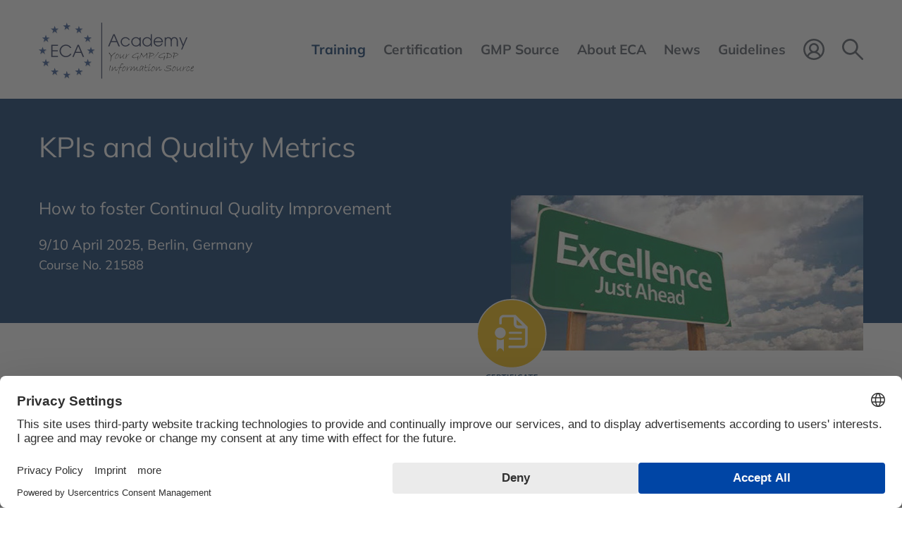

--- FILE ---
content_type: text/html; charset=UTF-8
request_url: https://www.gmp-compliance.org/training/gmp-course-conference/kpis-and-quality-metrics?utm_source=eca-academy&utm_medium=news-conference-recommendations&utm_campaign=news-8925
body_size: 18349
content:
<!DOCTYPE html>
<html lang="en">
<head>
<link rel="preconnect" href="//privacy-proxy.usercentrics.eu">
<link rel="preload" href="//privacy-proxy.usercentrics.eu/latest/uc-block.bundle.js" as="script">
<script type="application/javascript" src="https://privacy-proxy.usercentrics.eu/latest/uc-block.bundle.js"></script>
<script>uc.deactivateBlocking(['BJ59EidsWQ',])</script>
      <meta charset="UTF-8">
    <title>KPIs and Quality Metrics - ECA Academy</title>
    <base href="https://www.gmp-compliance.org/">

          <meta name="robots" content="index,follow">
      <meta name="description" content="This 2-day Master Class brings together well-experienced experts to discuss the latest expectations and requirements for Quality Metrics and KPIs and how they are linked to Continual Quality Improvement (CQI), the cost of non-conformance and Business Continuity. This will support you turning your company’s quality …">
      <meta name="generator" content="Contao Open Source CMS">
    
          <link rel="canonical" href="https://www.gmp-compliance.org/training/gmp-course-conference/kpis-and-quality-metrics">
    
    <meta name="viewport" content="width=device-width, initial-scale=1, user-scalable=yes">
        <link rel="stylesheet" href="assets/css/frontend.css,mobile-navigation.scss,megamenu.scss,animate.css,st...-c969b62a.css">        <script src="assets/js/jquery.min.js,mobile-navigation.js,ixan.js,injectinvisiblecss.js...-ec74b4f1.js"></script><script src="files/x-theme/dependencies/touchswipe/jquery.touchSwipe.min.js?v=fe352c30"></script><script>var c4g_rq = '';</script><style>.persons-container.persons-hide .person-container:nth-child(n+9) {display: none;}</style><link rel="shortcut icon" type="image/x-icon" href="files/custom/images/favicon.ico">
<link rel="apple-touch-icon-precomposed" href="files/custom/images/apple-touch-icon.png" />
  
<!-- Google Tag Manager -->
<script type="text/javascript">(function(w,d,s,l,i){w[l]=w[l]||[];w[l].push({'gtm.start':new Date().getTime(),event:'gtm.js'});var f=d.getElementsByTagName(s)[0],j=d.createElement(s),dl=l!='dataLayer'?'&l='+l:'';j.async=!0;j.src='https://www.googletagmanager.com/gtm.js?id='+i+dl;f.parentNode.insertBefore(j,f)})(window,document,'script','dataLayer','GTM-NHS3KL')</script>
<!-- End Google Tag Manager -->

</head>
<body id="top" class="no-script RightPanel">


      
<div class="custom">
      
<div id="body-top">
  <div class="inside">
    
<!-- indexer::stop -->
<div class="ce_body_top">

    
    
    <!-- body-top-header begin -->
    <div class="body-top-header original-header">
        <div class="grid-container">
                        <div class="grid-x">
                <div class="text-left shrink logo cell">
<div class="ce_image cell block">

        
  
  
<figure class="image_container">
      <a href="./" title="ECA Academy - ECA Academy">
  
  

<img src="assets/images/6/ECA-Academy-Logo-2463c7a9.svg" width="220" height="80" alt="ECA Academy - ECA Academy">


      </a>
  
  </figure>



</div>
  

</div><div class="text-right auto mobile-navigation-trigger main-navigation-mobile cell auto hide-for-large text-right"><div class="mnavbar"><div class="navbar bar-top"></div><div class="navbar bar-middle"></div><div class="navbar bar-bottom"></div></div></div><div class="text-right auto main-navigation-desktop cell show-for-large">
<!-- indexer::stop -->
<nav class="mod_navigation block">

  
  <a href="training/gmp-course-conference/kpis-and-quality-metrics?utm_source=eca-academy&amp;utm_medium=news-conference-recommendations&amp;utm_campaign=news-8925#skipNavigation1" class="invisible">Skip navigation</a>

  

<!-- indexer::stop -->
<ul class="level_1">

    
        
            
                <li class="submenu trail first mega-menu">
                    <a href="training/all-gmp-courses-conferences" title="Training" class="submenu trail first" aria-haspopup="true" itemprop="url">
                        <span itemprop="name">Training</span>
                    </a>
                    

<!-- indexer::stop -->
<ul class="level_2">

    
        
            
                <li class="trail event-list-content first mega-menu-item">
                    <div class="menu-container">
                        <p><div class="ce_ContainerStart grid-container">

<div class="ce_ixelgen_headline_extended h3 mb-0 cell block">

        
  
                
                        <p class="headline_extended below"><strong class="h3">Subject Areas</strong></p>            
    


</div>

<div class="ce_hyperlink cell medium-4 block">

        
  
          <a href="training/gmp-courses-and-conferences-by-topic" class="hyperlink_txt" title="Full list of training courses by topic">Full list of training courses by topic</a>
      

</div>
<div class="ce_GridStart mt-10px grid-margin-x grid-x">

<div class="ce_hyperlink cell medium-4 block">

        
  
          <a href="training/gmp-courses-and-conferences-by-topic/gmp-basic-training-courses" class="hyperlink_txt" title="GMP Basic Training Courses">GMP Basic Training Courses</a>
      

</div>

<div class="ce_hyperlink cell medium-4 block">

        
  
          <a href="training/gmp-courses-and-conferences-by-topic/gmp-courses-conferences-quality-assurance" class="hyperlink_txt" title="Quality Assurance">Quality Assurance</a>
      

</div>

<div class="ce_hyperlink cell medium-4 block">

        
  
          <a href="training/all-gmp-courses-conferences/gmp-courses-and-conferences-by-topic/gmp-training-courses-qualified-person-qp" class="hyperlink_txt" title="Qualified Person &#40;QP&#41;">Qualified Person &#40;QP&#41;</a>
      

</div>

<div class="ce_hyperlink cell medium-4 block">

        
  
          <a href="training/gmp-courses-and-conferences-by-topic/gmp-courses-conferences-validation" class="hyperlink_txt" title="Validation / Qualification">Validation / Qualification</a>
      

</div>

<div class="ce_hyperlink cell medium-4 block">

        
  
          <a href="training/all-gmp-courses-conferences/gmp-courses-and-conferences-by-topic/gmp-training-courses-computer-validation" class="hyperlink_txt" title="Computer Validation / IT Compliance">Computer Validation / IT Compliance</a>
      

</div>

<div class="ce_hyperlink cell medium-4 block">

        
  
          <a href="training/gmp-courses-and-conferences-by-topic/artificial-intelligence-ai" class="hyperlink_txt" title="NEW! Artificial Intelligence &#40;AI&#41;">NEW! Artificial Intelligence &#40;AI&#41;</a>
      

</div>

<div class="ce_hyperlink cell medium-4 block">

        
  
          <a href="training/gmp-courses-and-conferences-by-topic/gmp-courses-conferences-quality-control" class="hyperlink_txt" title="Quality Control / Analytics">Quality Control / Analytics</a>
      

</div>

<div class="ce_hyperlink cell medium-4 block">

        
  
          <a href="training/all-gmp-courses-conferences/gmp-courses-and-conferences-by-topic/gmp-training-courses-general-microbiological-topics" class="hyperlink_txt" title="Microbiology / Hygiene">Microbiology / Hygiene</a>
      

</div>

<div class="ce_hyperlink cell medium-4 block">

        
  
          <a href="training/gmp-courses-and-conferences-by-topic/gmp-courses-conferences-technical-operations" class="hyperlink_txt" title="Pharmaceutical Technology">Pharmaceutical Technology</a>
      

</div>

<div class="ce_hyperlink cell medium-4 block">

        
  
          <a href="training/gmp-courses-and-conferences-by-topic/gmp-courses-conferences-aseptic-manufacturing" class="hyperlink_txt" title="Sterile Manufacturing">Sterile Manufacturing</a>
      

</div>

<div class="ce_hyperlink cell medium-4 block">

        
  
          <a href="training/all-gmp-courses-conferences/gmp-courses-and-conferences-by-topic/gmp-training-courses-others" class="hyperlink_txt" title="Other Manufacturing Areas">Other Manufacturing Areas</a>
      

</div>

<div class="ce_hyperlink cell medium-4 block">

        
  
          <a href="training/gmp-courses-and-conferences-by-topic/gmp-training-courses-packaging" class="hyperlink_txt" title="Packaging / Packaging Material">Packaging / Packaging Material</a>
      

</div>

<div class="ce_hyperlink cell medium-4 block">

        
  
          <a href="training/gmp-courses-and-conferences-by-topic/gmp-courses-conferences-storage-distribution-transportation" class="hyperlink_txt" title="Good Distribution Practice">Good Distribution Practice</a>
      

</div>

<div class="ce_hyperlink cell medium-4 block">

        
  
          <a href="training/gmp-courses-and-conferences-by-topic/gmp-courses-conferences-pharmaceutical-development" class="hyperlink_txt" title="Development">Development</a>
      

</div>

<div class="ce_hyperlink cell medium-4 block">

        
  
          <a href="training/gmp-courses-and-conferences-by-topic/gmp-training-courses-regulatory-affairs" class="hyperlink_txt" title="Regulatory Affairs">Regulatory Affairs</a>
      

</div>

<div class="ce_hyperlink cell medium-4 block">

        
  
          <a href="training/gmp-courses-and-conferences-by-topic/gmp-courses-conferences-biotechnology" class="hyperlink_txt" title="Biotechnology / Blood / ATMP">Biotechnology / Blood / ATMP</a>
      

</div>

<div class="ce_hyperlink cell medium-4 block">

        
  
          <a href="training/gmp-courses-and-conferences-by-topic/gmp-courses-conferences-apis-excipients" class="hyperlink_txt" title="APIs / Excipients">APIs / Excipients</a>
      

</div>

<div class="ce_hyperlink cell medium-4 block">

        
  
          <a href="training/gmp-courses-and-conferences-by-topic/gmp-training-courses-medical-devices" class="hyperlink_txt" title="Medical Devices">Medical Devices</a>
      

</div>
</div>

<div class="ce_ixelgen_headline_extended h3 mb-0 mt-2 cell block">

        
  
                
                        <p class="headline_extended below"><strong class="h3">Training Format</strong></p>            
    


</div>
<div class="ce_GridStart grid-margin-x grid-x">

<div class="ce_hyperlink cell medium-4 block">

        
  
          <a href="/searchresults?type=ONSITE" class="hyperlink_txt" title="Onsite - In Conference Hotel">Onsite - In Conference Hotel</a>
      

</div>

<div class="ce_hyperlink cell medium-4 block">

        
  
          <a href="/searchresults?type=ONLINE" class="hyperlink_txt" title="Online">Online</a>
      

</div>

<div class="ce_hyperlink cell medium-4 block">

        
  
          <a href="/searchresults?type=RECORDING" class="hyperlink_txt" title="Recording / On Demand">Recording / On Demand</a>
      

</div>
</div>

<div class="ce_ixelgen_headline_extended h3 mb-0 mt-2 cell block">

        
  
                
                        <p class="headline_extended below"><strong class="h3">Top Events</strong></p>            
    


</div>
<div class="ce_GridStart grid-margin-x grid-x">

<div class="ce_hyperlink cell medium-4 block">

        
  
          <a href="training/top-events" class="hyperlink_txt" title="Top Events">Top Events</a>
      

</div>
</div>

<div class="ce_ixelgen_headline_extended h3 mb-0 mt-2 cell block">

        
  
                
                        <p class="headline_extended below"><strong class="h3">Additional Services</strong></p>            
    


</div>
<div class="ce_GridStart grid-margin-x grid-x">

<div class="ce_hyperlink cell medium-4 block">

        
  
          <a href="training/gmp-gdp-in-house-trainings" class="hyperlink_txt" title="In-House Training Courses">In-House Training Courses</a>
      

</div>

<div class="ce_hyperlink cell medium-4 block">

        
  
          <a href="on-demand-online-training/gmp-gdp-elearning" class="hyperlink_txt" title="E-Learning">E-Learning</a>
      

</div>
</div>

<div class="ce_ixelgen_headline_extended h3 mb-0 mt-2 cell block">

        
  
                
                        <p class="headline_extended below"><strong class="h3">Further Information</strong></p>            
    


</div>
<div class="ce_GridStart grid-margin-x grid-x">

<div class="ce_hyperlink cell medium-4 block">

        
  
          <a href="training/online-training-technical-information" class="hyperlink_txt" title="Technical Information">Technical Information</a>
      

</div>

<div class="ce_hyperlink cell medium-4 block">

        
  
          <a href="training/exhibitions-and-sponsoring" class="hyperlink_txt" title="Exhibitions and Sponsoring">Exhibitions and Sponsoring</a>
      

</div>
</div>
</div>
  
</p>                    </div>
                    <a href="training/all-gmp-courses-conferences" title="All GMP Courses &amp; Conferences" class="trail event-list-content first default"  itemprop="url">
                        <span itemprop="name">Events Overview</span>
                    </a>
                                    </li>

            
        
    
        
            
                <li class="default">
                    <a href="training/gmp-courses-and-conferences-by-topic" title="GMP Training Courses &amp; Conferences by topic" itemprop="url">
                        <span itemprop="name">Events by Topic</span>
                    </a>
                                    </li>

            
        
    
        
            
                <li class="event-list-content default">
                    <a href="training/top-events" title="Top Events" class="event-list-content" itemprop="url">
                        <span itemprop="name">Top Events</span>
                    </a>
                                    </li>

            
        
    
        
            
                <li class="event-list-content default">
                    <a href="searchresults?type=ONSITE" title="Onsite - In Conference Hotel" class="event-list-content" itemprop="url">
                        <span itemprop="name">Onsite - In Conference Hotel</span>
                    </a>
                                    </li>

            
        
    
        
            
                <li class="event-list-content default">
                    <a href="searchresults?type=ONLINE" title="Online" class="event-list-content" itemprop="url">
                        <span itemprop="name">Online</span>
                    </a>
                                    </li>

            
        
    
        
            
                <li class="event-list-content default">
                    <a href="searchresults?type=RECORDING" title="Recording / On Demand" class="event-list-content" itemprop="url">
                        <span itemprop="name">Recording / On Demand</span>
                    </a>
                                    </li>

            
        
    
        
            
                <li class="submenu default">
                    <a href="training/gmp-gdp-in-house-trainings" title="Additional Services" class="submenu" aria-haspopup="true" itemprop="url">
                        <span itemprop="name">Additional Services</span>
                    </a>
                    

<!-- indexer::stop -->
<ul class="level_3">

    
        
            
                <li class="first default">
                    <a href="training/gmp-gdp-in-house-trainings" title="GMP and GDP In-house Training Programme" class="first" itemprop="url">
                        <span itemprop="name">Inhouse Training Programme</span>
                    </a>
                                    </li>

            
        
    
        
            
                <li class="last default">
                    <a href="on-demand-online-training/gmp-gdp-elearning" title="GMP and GDP eLearning" class="last" itemprop="url">
                        <span itemprop="name">GMP/GDP eLearning</span>
                    </a>
                                    </li>

            
        
    
</ul>
<!-- indexer::continue -->
                </li>

            
        
    
        
            
                <li class="submenu default">
                    <a href="training/online-training-technical-information" title="Further Information" class="submenu" aria-haspopup="true" itemprop="url">
                        <span itemprop="name">Further Information</span>
                    </a>
                    

<!-- indexer::stop -->
<ul class="level_3">

    
        
            
                <li class="membership first default">
                    <a href="training/online-training-technical-information" title="Online Training - Technical Information" class="membership first" itemprop="url">
                        <span itemprop="name">Technical Information</span>
                    </a>
                                    </li>

            
        
    
        
            
                <li class="last default">
                    <a href="training/exhibitions-and-sponsoring" title="Conferences - Exhibition and Sponsoring" class="last" itemprop="url">
                        <span itemprop="name">Exhibitions & Sponsoring</span>
                    </a>
                                    </li>

            
        
    
</ul>
<!-- indexer::continue -->
                </li>

            
        
    
        
            
                <li class="membership last default">
                    <a href="go-green" title="GOGREEN - Concept Heidelberg sends carbon neutral klimaneutral" class="membership last" itemprop="url">
                        <span itemprop="name">GoGreen</span>
                    </a>
                                    </li>

            
        
    
</ul>
<!-- indexer::continue -->
                </li>

            
        
    
        
            
                <li class="submenu mega-menu">
                    <a href="certification/gmp-gdp-certification-programme" title="Certification" class="submenu" aria-haspopup="true" itemprop="url">
                        <span itemprop="name">Certification</span>
                    </a>
                    

<!-- indexer::stop -->
<ul class="level_2">

    
        
            
                <li class="first mega-menu-item">
                    <div class="menu-container">
                        <p><div class="ce_ContainerStart grid-container">

<div class="ce_ixelgen_headline_extended h3 mb-0 cell block">

        
  
                
                        <p class="headline_extended below"><strong class="h3">All GMP/GDP Certification Programmes</strong></p>            
    


</div>
<div class="ce_GridStart grid-margin-x grid-x">

<div class="ce_hyperlink cell large-4 block">

        
  
          <a href="certification/gmp-gdp-certification-programme" class="hyperlink_txt" title="More Information about the Certification Scheme">More Information about the Certification Scheme</a>
      

</div>

<div class="navigation-3-cols cell mt-1"><!-- indexer::stop -->
      <div class="layout_latest layout_latest_megamenu ce_hyperlink cell arc_6 block  first even">  
  <a href="certification/gmp-gdp-certification-program/eca-certified-data-integrity-manager" class="hyperlink_txt" title="ECA Certified Data Integrity Manager">Data Integrity Manager</a>
</div><div class="layout_latest layout_latest_megamenu ce_hyperlink cell arc_6 block  odd">  
  <a href="certification/gmp-gdp-certification-program/eca-certified-validation-manager" class="hyperlink_txt" title="ECA Certified Validation Manager">Validation Manager</a>
</div><div class="layout_latest layout_latest_megamenu ce_hyperlink cell arc_6 block  even">  
  <a href="certification/gmp-gdp-certification-program/eca-certified-quality-assurance-manager" class="hyperlink_txt" title="ECA Certified Quality Assurance Manager">Quality Assurance Manager</a>
</div><div class="layout_latest layout_latest_megamenu ce_hyperlink cell arc_6 block  odd">  
  <a href="certification/gmp-gdp-certification-program/eca-certified-api-production-manager" class="hyperlink_txt" title="ECA Certified API Production Manager">API Production Manager</a>
</div><div class="layout_latest layout_latest_megamenu ce_hyperlink cell arc_6 block  even">  
  <a href="certification/gmp-gdp-certification-program/eca-certified-quality-control-manager" class="hyperlink_txt" title="ECA Certified Quality Control Manager">Quality Control Manager</a>
</div><div class="layout_latest layout_latest_megamenu ce_hyperlink cell arc_6 block  odd">  
  <a href="certification/gmp-gdp-certification-program/eca-certified-technical-operations-manager" class="hyperlink_txt" title="ECA Certified Technical Operations Manager">Technical Operations Manager</a>
</div><div class="layout_latest layout_latest_megamenu ce_hyperlink cell arc_6 block  even">  
  <a href="certification/gmp-gdp-certification-program/eca-certified-computer-validation-manager" class="hyperlink_txt" title="ECA Certified Computer Validation Manager">Computer Validation Manager</a>
</div><div class="layout_latest layout_latest_megamenu ce_hyperlink cell arc_6 block  odd">  
  <a href="certification/gmp-gdp-certification-program/eca-certified-regulatory-affairs-manager" class="hyperlink_txt" title="ECA Certified Regulatory Affairs Manager">Regulatory Affairs Manager</a>
</div><div class="layout_latest layout_latest_megamenu ce_hyperlink cell arc_6 block  even">  
  <a href="certification/gmp-gdp-certification-program/eca-certified-microbiological-laboratory-manager" class="hyperlink_txt" title="ECA Certified Microbiological Laboratory Manager">Microbiological Laboratory Manager</a>
</div><div class="layout_latest layout_latest_megamenu ce_hyperlink cell arc_6 block  odd">  
  <a href="certification/gmp-gdp-certification-program/eca-certified-sterile-production-manager" class="hyperlink_txt" title="ECA Certified Sterile Production Manager">Sterile Production Manager</a>
</div><div class="layout_latest layout_latest_megamenu ce_hyperlink cell arc_6 block  even">  
  <a href="certification/gmp-gdp-certification-program/eca-certified-pharmaceutical-development-manager" class="hyperlink_txt" title="ECA Certified Pharmaceutical Development Manager">Pharmaceutical Development Manager</a>
</div><div class="layout_latest layout_latest_megamenu ce_hyperlink cell arc_6 block  odd">  
  <a href="certification/gmp-gdp-certification-program/eca-certified-biotech-manager" class="hyperlink_txt" title="ECA Certified Biotech Manager">Biotech Manager</a>
</div><div class="layout_latest layout_latest_megamenu ce_hyperlink cell arc_6 block  even">  
  <a href="certification/gmp-gdp-certification-program/eca-certified-gmp-auditor" class="hyperlink_txt" title="ECA Certified GMP Auditor">GMP Auditor</a>
</div><div class="layout_latest layout_latest_megamenu ce_hyperlink cell arc_6 block  odd">  
  <a href="certification/gmp-gdp-certification-program/eca-certified-gdp-compliance-manager" class="hyperlink_txt" title="ECA Certified GDP Compliance Manager">GDP Compliance Manager</a>
</div><div class="layout_latest layout_latest_megamenu ce_hyperlink cell arc_6 block  last even">  
  <a href="certification/gmp-gdp-certification-program/eca-certified-packaging-manager" class="hyperlink_txt" title="ECA Certified Packaging Manager">Packaging Manager</a>
</div>  <!-- indexer::continue -->

</div></div>

<div class="ce_ixelgen_headline_extended h3 mb-0 mt-2 cell block">

        
  
                
                        <p class="headline_extended below"><strong class="h3">What Certification do we offer?</strong></p>            
    


</div>
<div class="ce_GridStart grid-margin-x grid-x">

<div class="ce_hyperlink cell large-4 block">

        
  
          <a href="certification/gmp-gdp-training-certificate/proof-your-qualification" class="hyperlink_txt" title="GMP/GDP Certificate for Participants">GMP/GDP Certificate for Participants</a>
      

</div>
</div>
</div>
  
</p>                    </div>
                    <a href="certification/gmp-gdp-certification-programme" title="GMP and GDP Certification Programme" class="first default"  itemprop="url">
                        <span itemprop="name">GMP and GDP Certification Programme</span>
                    </a>
                                    </li>

            
        
    
        
            
                <li class="last default">
                    <a href="certification/gmp-gdp-training-certificate/proof-your-qualification" title="GMP/GDP Certificate  – Proof of your Qualification" class="last" itemprop="url">
                        <span itemprop="name">GMP/GDP Certificate</span>
                    </a>
                                    </li>

            
        
    
</ul>
<!-- indexer::continue -->
                </li>

            
        
    
        
            
                <li class="submenu mega-menu">
                    <a href="what-is-gmp" title="Services" class="submenu" aria-haspopup="true" itemprop="url">
                        <span itemprop="name">GMP Source</span>
                    </a>
                    

<!-- indexer::stop -->
<ul class="level_2">

    
        
            
                <li class="submenu first mega-menu-item">
                    <div class="menu-container">
                        <div class="ce_ContainerStart grid-container">

<div class="ce_ixelgen_headline_extended h3 mb-0 cell block">

        
  
                
                        <p class="headline_extended below"><strong class="h3">GMP Information and Databases</strong></p>            
    


</div>
<div class="ce_GridStart grid-margin-x grid-x">

<div class="ce_hyperlink cell large-4 block">

        
  
          <a href="what-is-gmp" class="hyperlink_txt" title="What is GMP?">What is GMP?</a>
      

</div>

<div class="ce_hyperlink cell large-4 block">

        
  
          <a href="gmp-inspection-databases" class="hyperlink_txt" title="GMP Inspection Databases">GMP Inspection Databases</a>
      

</div>

<div class="ce_hyperlink cell large-4 block">

        
  
          <a href="training/gmp-gdp-training-matrix" class="hyperlink_txt" title="GMP/GDP Matrix">GMP/GDP Matrix</a>
      

</div>

<div class="ce_hyperlink cell large-4 block">

        
  
          <a href="gmp-app" class="hyperlink_txt" title="GMP Web App">GMP Web App</a>
      

</div>

<div class="ce_hyperlink cell large-4 block">

        
  
          <a href="guidelines/gmp-guidelines-download" class="hyperlink_txt" title="International GMP Guides">International GMP Guides</a>
      

</div>

<div class="ce_hyperlink cell large-4 block">

        
  
          <a href="glossary-of-terms-und-abbreviations" class="hyperlink_txt" title="Glossary of Terms und Abbreviations">Glossary of Terms und Abbreviations</a>
      

</div>
</div>

<div class="ce_ixelgen_headline_extended h3 mb-0 mt-2 cell block">

        
  
                
                        <p class="headline_extended below"><strong class="h3">Publications</strong></p>            
    


</div>
<div class="ce_GridStart grid-margin-x grid-x">

<div class="ce_hyperlink cell large-4 block">

        
  
          <a href="publications/gmp-reports" class="hyperlink_txt" title="GMP Report">GMP Report</a>
      

</div>

<div class="ce_hyperlink cell large-4 block">

        
  
          <a href="gmp-journal" class="hyperlink_txt" title="GMP Journal">GMP Journal</a>
      

</div>

<div class="ce_hyperlink cell large-4 block">

        
  
          <a href="publications/gmp-publications" class="hyperlink_txt" title="GMP/GDP Publications">GMP/GDP Publications</a>
      

</div>

<div class="ce_hyperlink cell large-4 block">

        
  
          <a href="publications/gmp-q-a-guide" class="hyperlink_txt" title="Q&A Guide">Q&A Guide</a>
      

</div>
</div>

<div class="ce_ixelgen_headline_extended h3 mb-0 mt-2 cell block">

        
  
                
                        <p class="headline_extended below"><strong class="h3">GMP Links</strong></p>            
    


</div>
<div class="ce_GridStart grid-margin-x grid-x">

<div class="ce_hyperlink cell large-4 block">

        
  
          <a href="guidelines/links/link-navigator" class="hyperlink_txt" title="Link-Navigator">Link-Navigator</a>
      

</div>

<div class="ce_hyperlink cell large-4 block">

        
  
          <a href="guidelines/links/links-gmp-newsreader" class="hyperlink_txt" title="GMP-Newsreader">GMP-Newsreader</a>
      

</div>

<div class="ce_hyperlink cell large-4 block">

        
  
          <a href="guidelines/links/links-gmp-regulations" class="hyperlink_txt" title="GMP-Regulations">GMP-Regulations</a>
      

</div>

<div class="ce_hyperlink cell large-4 block">

        
  
          <a href="guidelines/links/links-pharmaceutical-associations" class="hyperlink_txt" title="Pharmaceutical Associations">Pharmaceutical Associations</a>
      

</div>

<div class="ce_hyperlink cell large-4 block">

        
  
          <a href="guidelines/links/links-regulatory-authorities" class="hyperlink_txt" title="Regulatory Authorities">Regulatory Authorities</a>
      

</div>

<div class="ce_hyperlink cell large-4 block">

        
  
          <a href="guidelines/links/links-others" class="hyperlink_txt" title="Others">Others</a>
      

</div>
</div>
</div>
  
                    </div>
                    <a href="what-is-gmp" title="GMP Information and Databases" class="submenu first default"  aria-haspopup="true" itemprop="url">
                        <span itemprop="name">GMP Information and Databases</span>
                    </a>
                    

<!-- indexer::stop -->
<ul class="level_3">

    
        
            
                <li class="first default">
                    <a href="what-is-gmp" title="What is GMP?" class="first" itemprop="url">
                        <span itemprop="name">What is GMP?</span>
                    </a>
                                    </li>

            
        
    
        
            
                <li class="default">
                    <a href="gmp-inspection-databases" title="GMP Inspection Databases" itemprop="url">
                        <span itemprop="name">GMP Inspection Databases</span>
                    </a>
                                    </li>

            
        
    
        
            
                <li class="default">
                    <a href="training/gmp-gdp-training-matrix" title="GMP/GDP Training Matrix" itemprop="url">
                        <span itemprop="name">GMP/GDP Training Matrix</span>
                    </a>
                                    </li>

            
        
    
        
            
                <li class="default">
                    <a href="glossary-of-terms-und-abbreviations" title="Glossary of Terms und Abbreviations" itemprop="url">
                        <span itemprop="name">Glossary of Terms und Abbreviations</span>
                    </a>
                                    </li>

            
        
    
        
            
                <li class="default">
                    <a href="gmp-app" title="GMP WebApp from ECA" itemprop="url">
                        <span itemprop="name">GMP Web App</span>
                    </a>
                                    </li>

            
        
    
        
            
                <li class="link-navigator last default">
                    <a href="guidelines/gmp-guidelines-download" title="GMP Guidelines - Downloads" class="link-navigator last" itemprop="url">
                        <span itemprop="name">International GMP Guides</span>
                    </a>
                                    </li>

            
        
    
</ul>
<!-- indexer::continue -->
                </li>

            
        
    
        
            
                <li class="submenu default">
                    <a href="publications/gmp-reports" title="Publications" class="submenu" aria-haspopup="true" itemprop="url">
                        <span itemprop="name">Publications</span>
                    </a>
                    

<!-- indexer::stop -->
<ul class="level_3">

    
        
            
                <li class="publications first default">
                    <a href="publications/gmp-reports" title="GMP Reports" class="publications first" itemprop="url">
                        <span itemprop="name">GMP Reports</span>
                    </a>
                                    </li>

            
        
    
        
            
                <li class="default">
                    <a href="gmp-journal" title="GMP Journal" itemprop="url">
                        <span itemprop="name">GMP Journal</span>
                    </a>
                                    </li>

            
        
    
        
            
                <li class="publications default">
                    <a href="publications/gmp-publications" title="GMP/GDP Publications" class="publications" itemprop="url">
                        <span itemprop="name">GMP/GDP Publications</span>
                    </a>
                                    </li>

            
        
    
        
            
                <li class="guide last default">
                    <a href="publications/gmp-q-a-guide" title="GMP Question and Answer Guide" class="guide last" itemprop="url">
                        <span itemprop="name">Q&amp;A Guide</span>
                    </a>
                                    </li>

            
        
    
</ul>
<!-- indexer::continue -->
                </li>

            
        
    
        
            
                <li class="submenu last default">
                    <a href="guidelines/links/link-navigator" title="GMP Links" class="submenu last" aria-haspopup="true" itemprop="url">
                        <span itemprop="name">GMP Links</span>
                    </a>
                    

<!-- indexer::stop -->
<ul class="level_3">

    
        
            
                <li class="link-navigator first default">
                    <a href="guidelines/links/link-navigator" title="Link-Navigator" class="link-navigator first" itemprop="url">
                        <span itemprop="name">Links - Navigator</span>
                    </a>
                                    </li>

            
        
    
        
            
                <li class="default">
                    <a href="guidelines/links/links-gmp-newsreader" title="Links - GMP-Newsreader" itemprop="url">
                        <span itemprop="name">Links - GMP-Newsreader</span>
                    </a>
                                    </li>

            
        
    
        
            
                <li class="default">
                    <a href="guidelines/links/links-gmp-regulations" title="Links - GMP-Regulations" itemprop="url">
                        <span itemprop="name">Links - GMP-Regulations</span>
                    </a>
                                    </li>

            
        
    
        
            
                <li class="annual-meetings default">
                    <a href="guidelines/links/links-pharmaceutical-associations" title="Links - Pharmaceutical Associations" class="annual-meetings" itemprop="url">
                        <span itemprop="name">Links - Pharmaceutical Associations</span>
                    </a>
                                    </li>

            
        
    
        
            
                <li class="annual-meetings default">
                    <a href="guidelines/links/links-regulatory-authorities" title="Links - Regulatory Authorities" class="annual-meetings" itemprop="url">
                        <span itemprop="name">Links - Regulatory Authorities</span>
                    </a>
                                    </li>

            
        
    
        
            
                <li class="annual-meetings last default">
                    <a href="guidelines/links/links-others" title="Links - Others" class="annual-meetings last" itemprop="url">
                        <span itemprop="name">Links - Others</span>
                    </a>
                                    </li>

            
        
    
</ul>
<!-- indexer::continue -->
                </li>

            
        
    
</ul>
<!-- indexer::continue -->
                </li>

            
        
    
        
            
                <li class="submenu mega-menu">
                    <a href="about-the-academy" title="About ECA" class="submenu" aria-haspopup="true" itemprop="url">
                        <span itemprop="name">About ECA</span>
                    </a>
                    

<!-- indexer::stop -->
<ul class="level_2">

    
        
            
                <li class="submenu first mega-menu-item">
                    <div class="menu-container">
                        <div class="ce_ContainerStart grid-container">

<div class="ce_ixelgen_headline_extended h3 mb-0 cell block">

        
  
                
                        <p class="headline_extended below"><strong class="h3">About us</strong></p>            
    


</div>
<div class="ce_GridStart grid-margin-x grid-x">

<div class="ce_hyperlink cell medium-4 block">

        
  
          <a href="about-the-academy" class="hyperlink_txt" title="About the Academy">About the Academy</a>
      

</div>

<div class="ce_hyperlink cell medium-4 block">

        
  
          <a href="about-eca/about-the-foundation" class="hyperlink_txt" title="About the Foundation">About the Foundation</a>
      

</div>

<div class="ce_hyperlink cell medium-4 block">

        
  
          <a href="about-eca/interest-working-groups" class="hyperlink_txt" title="Interest & Working Groups">Interest & Working Groups</a>
      

</div>
</div>

<div class="ce_ixelgen_headline_extended h3 mb-0 mt-2 cell block">

        
  
                
                        <p class="headline_extended below"><strong class="h3">Services</strong></p>            
    


</div>
<div class="ce_GridStart grid-margin-x grid-x">

<div class="ce_hyperlink cell medium-4 block">

        
  
          <a href="eca-gmp-guides" class="hyperlink_txt" title="ECA GMP Guides">ECA GMP Guides</a>
      

</div>

<div class="ce_hyperlink cell medium-4 block">

        
  
          <a href="about-eca/eca-membership-opportunities" class="hyperlink_txt" title="ECA Membership Opportunities">ECA Membership Opportunities</a>
      

</div>
</div>

<div class="ce_ixelgen_headline_extended h3 mb-0 mt-2 cell block">

        
  
                
                        <p class="headline_extended below"><strong class="h3">Information</strong></p>            
    


</div>
<div class="ce_GridStart grid-margin-x grid-x">

<div class="ce_hyperlink cell medium-4 block">

        
  
          <a href="about-eca/question-answers-about-eca" class="hyperlink_txt" title="Questions and Answers">Q&As</a>
      

</div>

<div class="ce_hyperlink cell medium-4 block">

        
  
          <a href="about-eca/contact" class="hyperlink_txt" title="Contact">Contact</a>
      

</div>
</div>
</div>
  
                    </div>
                    <a href="about-the-academy" title="About Us" class="submenu first default"  aria-haspopup="true" itemprop="url">
                        <span itemprop="name">About Us</span>
                    </a>
                    

<!-- indexer::stop -->
<ul class="level_3">

    
        
            
                <li class="first default">
                    <a href="about-the-academy" title="About the Academy" class="first" itemprop="url">
                        <span itemprop="name">About the Academy</span>
                    </a>
                                    </li>

            
        
    
        
            
                <li class="default">
                    <a href="about-eca/about-the-foundation" title="About the Foundation" itemprop="url">
                        <span itemprop="name">About the Foundation</span>
                    </a>
                                    </li>

            
        
    
        
            
                <li class="last default">
                    <a href="about-eca/interest-working-groups" title="Interest and Working Groups" class="last" itemprop="url">
                        <span itemprop="name">Interest & Working Groups</span>
                    </a>
                                    </li>

            
        
    
</ul>
<!-- indexer::continue -->
                </li>

            
        
    
        
            
                <li class="submenu last default">
                    <a href="about-eca/question-answers-about-eca" title="Information" class="submenu last" aria-haspopup="true" itemprop="url">
                        <span itemprop="name">Information</span>
                    </a>
                    

<!-- indexer::stop -->
<ul class="level_3">

    
        
            
                <li class="membership first default">
                    <a href="about-eca/question-answers-about-eca" title="Question and Answers about ECA" class="membership first" itemprop="url">
                        <span itemprop="name">Q&As</span>
                    </a>
                                    </li>

            
        
    
        
            
                <li class="last default">
                    <a href="about-eca/contact" title="Contact" class="last" itemprop="url">
                        <span itemprop="name">Contact</span>
                    </a>
                                    </li>

            
        
    
</ul>
<!-- indexer::continue -->
                </li>

            
        
    
</ul>
<!-- indexer::continue -->
                </li>

            
        
    
        
            
                <li class="submenu GMP-News mega-menu">
                    <a href="gmp-news/latest-gmp-news" title="News" class="submenu GMP-News" aria-haspopup="true" itemprop="url">
                        <span itemprop="name">News</span>
                    </a>
                    

<!-- indexer::stop -->
<ul class="level_2">

    
        
            
                <li class="news-overview first mega-menu-item">
                    <div class="menu-container">
                        <p><div class="ce_ContainerStart grid-container">

<div class="ce_hyperlink h3 cell block">

        
  
          <a href="gmp-news/latest-gmp-news" class="hyperlink_txt" title="All Current News">All Current News</a>
      

</div>

<div class="ce_ixelgen_headline_extended h3 mb-0 mt-2 cell block">

        
  
                
                        <p class="headline_extended below"><strong class="h3">News by topic</strong></p>            
    


</div>
<div class="ce_GridStart grid-margin-x grid-x">

<div class="navigation-3-cols cell"><!-- indexer::stop -->
<div class="ce_hyperlink cell block">
  <a href="gmp-news/news-sort-by-topic/analytical-quality-control" class="hyperlink_txt" title="GMP News Analytical Quality Control">Analytical Quality Control</a>
</div>
<div class="ce_hyperlink cell block">
  <a href="gmp-news/news-sort-by-topic/apis-excipients" class="hyperlink_txt" title="GMP News APIs and Excipients">APIs and Excipients</a>
</div>
<div class="ce_hyperlink cell block">
  <a href="gmp-news/news-sort-by-topic/aseptic-microbiology" class="hyperlink_txt" title="GMP News - Aseptic / Microbiology">Aseptic / Microbiology</a>
</div>
<div class="ce_hyperlink cell block">
  <a href="gmp-news/news-sort-by-topic/blood-biologics-atmp" class="hyperlink_txt" title="GMP News - Blood / Biologics and ATMP">Blood / Biologics and ATMP</a>
</div>
<div class="ce_hyperlink cell block">
  <a href="gmp-news/news-sort-by-topic/computer-validation" class="hyperlink_txt" title="GMP News - Computer Validation">Computer Validation</a>
</div>
<div class="ce_hyperlink cell block">
  <a href="gmp-news/news-sort-by-topic/artificial-intelligence-ai" class="hyperlink_txt" title="GMP News - Artificial Intelligence &#40;AI&#41;">NEW! Artificial Intelligence &#40;AI&#41;</a>
</div>
<div class="ce_hyperlink cell block">
  <a href="gmp-news/news-sort-by-topic/counterfeit-medicines" class="hyperlink_txt" title="GMP News - Counterfeit Medicines">Counterfeit Medicines</a>
</div>
<div class="ce_hyperlink cell block">
  <a href="gmp-news/sort-by-topic/gmp-news-drug-safety-pharmacovigilance" class="hyperlink_txt" title="GMP News - Drug Safety/Pharmacovigilance">Drug Safety/Pharmacovigilance</a>
</div>
<div class="ce_hyperlink cell block">
  <a href="gmp-news/news-sort-by-topic/gmp-inspections-audits" class="hyperlink_txt" title="GMP News - Inspections/Audits">GMP Inspections/Audits</a>
</div>
<div class="ce_hyperlink cell block">
  <a href="gmp-news/news-sort-by-topic/good-distribution-practices" class="hyperlink_txt" title="Good Distribution Practices News">Good Distribution Practices</a>
</div>
<div class="ce_hyperlink cell block">
  <a href="gmp-news/sort-by-topic/gmp-news-herbal-medicinal-products-cannabis" class="hyperlink_txt" title="GMP News - Herbal Medicinal Products (incl. Cannabis)">Herbal Medicinal Products (incl. Cannabis)</a>
</div>
<div class="ce_hyperlink cell block">
  <a href="gmp-news/news-sort-by-topic/medical-devices" class="hyperlink_txt" title="GMP News - Medical Devices">Medical Devices</a>
</div>
<div class="ce_hyperlink cell block">
  <a href="gmp-news/news-sort-by-topic/packaging" class="hyperlink_txt" title="GMP News - Packaging">Packaging</a>
</div>
<div class="ce_hyperlink cell block">
  <a href="gmp-news/news-sort-by-topic/pharmaceutical-development-clinical-trials-gcp" class="hyperlink_txt" title="GMP News - Pharmaceutical Development / Clinical Trials / GCP">Pharmaceutical/Clinical Development</a>
</div>
<div class="ce_hyperlink cell block">
  <a href="gmp-news/news-sort-by-topic/pharmaceutical-technology" class="hyperlink_txt" title="GMP News - Pharmaceutical Technology">Pharmaceutical Technology</a>
</div>
<div class="ce_hyperlink cell block">
  <a href="gmp-news/news-sort-by-topic/quality-assurance" class="hyperlink_txt" title="GMP News - Quality Assurance">Quality Assurance</a>
</div>
<div class="ce_hyperlink cell block">
  <a href="gmp-news/news-sort-by-topic/regulatory-affairs" class="hyperlink_txt" title="GMP News - Regulatory Affairs">Regulatory Affairs</a>
</div>
<div class="ce_hyperlink cell block">
  <a href="gmp-news/news-sort-by-topic/validation" class="hyperlink_txt" title="GMP News - Validation">Validation</a>
</div>
<!-- indexer::continue -->

</div></div>

<div class="ce_hyperlink h3 mb-0 mt-1 cell block">

        
  
          <a href="gmp-newsletter" class="hyperlink_txt" title="Subscribe Newsletter">Subscribe Newsletter</a>
      

</div>
</div>
  
</p>                    </div>
                    <a href="gmp-news/latest-gmp-news" title="All Current GMP News" class="news-overview first default"  itemprop="url">
                        <span itemprop="name">All Current News</span>
                    </a>
                                    </li>

            
        
    
        
            
                <li class="submenu news-themensortiert default">
                    <a href="gmp-news/news-sort-by-topic/analytical-quality-control" title="News Sort By Topic" class="submenu news-themensortiert" aria-haspopup="true" itemprop="url">
                        <span itemprop="name">News Sort By Topic</span>
                    </a>
                    

<!-- indexer::stop -->
<ul class="level_3">

    
        
            
                <li class="news-overview-themes first default">
                    <a href="gmp-news/news-sort-by-topic/analytical-quality-control" title="GMP News Analytical Quality Control" class="news-overview-themes first" itemprop="url">
                        <span itemprop="name">Analytical Quality Control</span>
                    </a>
                                    </li>

            
        
    
        
            
                <li class="news-overview-themes default">
                    <a href="gmp-news/news-sort-by-topic/apis-excipients" title="GMP News APIs and Excipients" class="news-overview-themes" itemprop="url">
                        <span itemprop="name">APIs and Excipients</span>
                    </a>
                                    </li>

            
        
    
        
            
                <li class="news-overview-themes default">
                    <a href="gmp-news/news-sort-by-topic/aseptic-microbiology" title="GMP News - Aseptic / Microbiology" class="news-overview-themes" itemprop="url">
                        <span itemprop="name">Aseptic / Microbiology</span>
                    </a>
                                    </li>

            
        
    
        
            
                <li class="news-overview-themes default">
                    <a href="gmp-news/news-sort-by-topic/blood-biologics-atmp" title="GMP News - Blood / Biologics and ATMP" class="news-overview-themes" itemprop="url">
                        <span itemprop="name">Blood / Biologics and ATMP</span>
                    </a>
                                    </li>

            
        
    
        
            
                <li class="news-overview-themes default">
                    <a href="gmp-news/news-sort-by-topic/computer-validation" title="GMP News - Computer Validation" class="news-overview-themes" itemprop="url">
                        <span itemprop="name">Computer Validation</span>
                    </a>
                                    </li>

            
        
    
        
            
                <li class="news-overview-themes default">
                    <a href="gmp-news/news-sort-by-topic/artificial-intelligence-ai" title="GMP News - Artificial Intelligence &#40;AI&#41;" class="news-overview-themes" itemprop="url">
                        <span itemprop="name">NEW! Artificial Intelligence &#40;AI&#41;</span>
                    </a>
                                    </li>

            
        
    
        
            
                <li class="news-overview-themes default">
                    <a href="gmp-news/news-sort-by-topic/counterfeit-medicines" title="GMP News - Counterfeit Medicines" class="news-overview-themes" itemprop="url">
                        <span itemprop="name">Counterfeit Medicines</span>
                    </a>
                                    </li>

            
        
    
        
            
                <li class="news-overview-themes default">
                    <a href="gmp-news/sort-by-topic/gmp-news-drug-safety-pharmacovigilance" title="GMP News - Drug Safety/Pharmacovigilance" class="news-overview-themes" itemprop="url">
                        <span itemprop="name">Drug Safety/Pharmacovigilance</span>
                    </a>
                                    </li>

            
        
    
        
            
                <li class="news-overview-themes default">
                    <a href="gmp-news/news-sort-by-topic/gmp-inspections-audits" title="GMP News - Inspections/Audits" class="news-overview-themes" itemprop="url">
                        <span itemprop="name">GMP Inspections/Audits</span>
                    </a>
                                    </li>

            
        
    
        
            
                <li class="news-overview-themes default">
                    <a href="gmp-news/news-sort-by-topic/good-distribution-practices" title="Good Distribution Practices News" class="news-overview-themes" itemprop="url">
                        <span itemprop="name">Good Distribution Practices</span>
                    </a>
                                    </li>

            
        
    
        
            
                <li class="default">
                    <a href="gmp-news/sort-by-topic/gmp-news-herbal-medicinal-products-cannabis" title="GMP News - Herbal Medicinal Products (incl. Cannabis)" itemprop="url">
                        <span itemprop="name">Herbal Medicinal Products (incl. Cannabis)</span>
                    </a>
                                    </li>

            
        
    
        
            
                <li class="news-overview-themes default">
                    <a href="gmp-news/news-sort-by-topic/medical-devices" title="GMP News - Medical Devices" class="news-overview-themes" itemprop="url">
                        <span itemprop="name">Medical Devices</span>
                    </a>
                                    </li>

            
        
    
        
            
                <li class="news-overview-themes default">
                    <a href="gmp-news/news-sort-by-topic/packaging" title="GMP News - Packaging" class="news-overview-themes" itemprop="url">
                        <span itemprop="name">Packaging</span>
                    </a>
                                    </li>

            
        
    
        
            
                <li class="news-overview-themes default">
                    <a href="gmp-news/news-sort-by-topic/pharmaceutical-development-clinical-trials-gcp" title="GMP News - Pharmaceutical Development / Clinical Trials / GCP" class="news-overview-themes" itemprop="url">
                        <span itemprop="name">Pharmaceutical/Clinical Development</span>
                    </a>
                                    </li>

            
        
    
        
            
                <li class="news-overview-themes default">
                    <a href="gmp-news/news-sort-by-topic/pharmaceutical-technology" title="GMP News - Pharmaceutical Technology" class="news-overview-themes" itemprop="url">
                        <span itemprop="name">Pharmaceutical Technology</span>
                    </a>
                                    </li>

            
        
    
        
            
                <li class="news-overview-themes default">
                    <a href="gmp-news/news-sort-by-topic/quality-assurance" title="GMP News - Quality Assurance" class="news-overview-themes" itemprop="url">
                        <span itemprop="name">Quality Assurance</span>
                    </a>
                                    </li>

            
        
    
        
            
                <li class="news-overview-themes default">
                    <a href="gmp-news/news-sort-by-topic/regulatory-affairs" title="GMP News - Regulatory Affairs" class="news-overview-themes" itemprop="url">
                        <span itemprop="name">Regulatory Affairs</span>
                    </a>
                                    </li>

            
        
    
        
            
                <li class="news-overview-themes last default">
                    <a href="gmp-news/news-sort-by-topic/validation" title="GMP News - Validation" class="news-overview-themes last" itemprop="url">
                        <span itemprop="name">Validation</span>
                    </a>
                                    </li>

            
        
    
</ul>
<!-- indexer::continue -->
                </li>

            
        
    
        
            
                <li class="newsletter last default">
                    <a href="gmp-newsletter" title="Subscribe GMP Newsletter" class="newsletter last" itemprop="url">
                        <span itemprop="name">Subscribe Newsletter</span>
                    </a>
                                    </li>

            
        
    
</ul>
<!-- indexer::continue -->
                </li>

            
        
    
        
            
                <li class="default">
                    <a href="guidelines/gmp-guidelines" title="Guidelines" itemprop="url">
                        <span itemprop="name">Guidelines</span>
                    </a>
                                    </li>

            
        
    
        
            
                <li class="submenu member navigation-basic-icon navigation-members-icon default">
                    <a href="membership/your-membership" title="ECA Members Area" class="submenu member navigation-basic-icon navigation-members-icon" aria-haspopup="true" itemprop="url">
                        <span itemprop="name">Members Area</span>
                    </a>
                    

<!-- indexer::stop -->
<ul class="level_2">

    
        
            
                <li class="member navigation-basic-icon navigation-members-icon first last default">
                    <a href="your-membership" title="ECA Members Area" class="member navigation-basic-icon navigation-members-icon first last" itemprop="url">
                        <span itemprop="name">Members Area</span>
                    </a>
                                    </li>

            
        
    
</ul>
<!-- indexer::continue -->
                </li>

            
        
    
        
            
                <li class="navigation-basic-icon navigation-search-icon last default">
                    <a href="training/all-gmp-courses-conferences" title="Search" class="navigation-basic-icon navigation-search-icon last" itemprop="url">
                        <span itemprop="name">Search</span>
                    </a>
                                    </li>

            
        
    
</ul>
<!-- indexer::continue -->

  <span id="skipNavigation1" class="invisible"></span>

</nav>
<!-- indexer::continue -->
</div>            </div>
            
                    </div>
    </div>
    <!-- body-top-header end -->
    
</div>
<!-- indexer::continue -->
  

  </div>
</div>
  </div>
<div id="navi-mobile" class="hide-for-large"><div class="site-overlay"></div></div>
    <div id="wrapper">

                    
      
              <div id="container">

                      <main id="main">
              <div class="inside">
                

  <div class="mod_article pt-0 grid-container full block" id="events-list-content">
    
          <div class="grid-x">
<div class="mod_eventreader_seminar cell block" id="event-detail">

        
  
  

<script> 
var flagSeminarDetailIsRecorded = false;
</script>
<div class="header-banner-container mb-2"> 
  <div class="grid-container pt-2">
    <h1 class="pdf_include pdf-headline pdf-h1" style="color: #ffffff;">KPIs and Quality Metrics</h1>
  </div>
  <div class="grid-container header-banner"> 

    <div class="header-banner-left mt-0">
      <h2 class="font-size-xl mb-1 pdf_include pdf-headline pdf-h4" style="color: #ffffff">How to foster Continual Quality Improvement</h2>      <p class="dateText font-size-l mb-0 pdf_include" style="color: #ffffff">9/10 April 2025, Berlin, Germany</p>
      <p class="streamId pdf_include" style="color: #ffffff">Course No. 21588</p> 
    </div>
    <a class="link-detail-certificate" href="certification/gmp-gdp-training-certificate/proof-your-qualification" title="Zertifikate"><?xml version="1.0" encoding="UTF-8"?>
<svg width="100" id="Ebene_1" data-name="Ebene 1" xmlns="http://www.w3.org/2000/svg" xmlns:xlink="http://www.w3.org/1999/xlink" viewBox="0 0 101 120">
  <defs>
    <style>
      .cls-1 {
        stroke-width: .6px;
      }

      .cls-1, .cls-2, .cls-3, .cls-4 {
        fill: none;
      }

      .cls-1, .cls-2, .cls-4 {
        stroke: #fff;
        stroke-miterlimit: 10;
      }

      .cls-2 {
        stroke-width: 1.2px;
      }

      .cls-5 {
        fill: #fff;
      }

      .cls-6 {
        fill: #f5ba00;
      }

      .cls-4 {
        stroke-width: 1.55px;
      }

      .cls-7 {
        fill: rgb(0,47,101);
      }

      .cls-8 {
        clip-path: url(#clippath);
      }
    </style>
    <clipPath id="clippath">
      <rect class="cls-3" width="101" height="120"/>
    </clipPath>
  </defs>
  <path class="cls-6" d="M50.5,100.22c27.18,0,49.22-22.04,49.22-49.22S77.68,1.77,50.5,1.77,1.28,23.81,1.28,50.99s22.04,49.22,49.22,49.22h0Z"/>
  <g class="cls-8">
    <path class="cls-4" d="M50.5,100.22c27.18,0,49.22-22.04,49.22-49.22S77.68,1.77,50.5,1.77,1.28,23.81,1.28,50.99s22.04,49.22,49.22,49.22h0Z"/>
  </g>
  <path class="cls-5" d="M47.83,59.5h16.13c.66,0,1.2-.54,1.2-1.2s-.54-1.2-1.2-1.2h-16.13c-.66,0-1.2.54-1.2,1.2s.54,1.2,1.2,1.2h0Z"/>
  <path class="cls-1" d="M47.83,59.5h16.13c.66,0,1.2-.54,1.2-1.2s-.54-1.2-1.2-1.2h-16.13c-.66,0-1.2.54-1.2,1.2s.54,1.2,1.2,1.2h0Z"/>
  <path class="cls-5" d="M47.83,50.91h16.13c.66,0,1.2-.54,1.2-1.2s-.54-1.2-1.2-1.2h-16.13c-.66,0-1.2.54-1.2,1.2s.54,1.2,1.2,1.2h0Z"/>
  <path class="cls-1" d="M47.83,50.91h16.13c.66,0,1.2-.54,1.2-1.2s-.54-1.2-1.2-1.2h-16.13c-.66,0-1.2.54-1.2,1.2s.54,1.2,1.2,1.2h0Z"/>
  <path class="cls-5" d="M42.1,49.78c0,4.3-3.49,7.79-7.79,7.79s-7.79-3.49-7.79-7.79,3.49-7.79,7.79-7.79,7.79,3.49,7.79,7.79h0Z"/>
  <path class="cls-5" d="M29.15,58.84s3.51,1.48,5.22,1.48,5.1-1.48,5.1-1.48v18.18s-2.67-5.05-5.2-5.05-5.12,5.05-5.12,5.05v-18.18h0Z"/>
  <path class="cls-5" d="M55.81,24.4h-16.65c-3.19,0-5.79,2.6-5.79,5.79v6.29c0,.8,2.32.85,2.32,0v-6.29c0-1.92,1.56-3.47,3.48-3.47h15.01v10.25c0,3.19,2.6,5.79,5.79,5.79h10.47v22.59c0,1.92-1.56,3.47-3.47,3.47h-19.73c-1.12,0-1.09,2.32,0,2.32h19.73c3.19,0,5.79-2.6,5.79-5.79v-5.71h0v-18.52l-16.94-16.72h0ZM59.99,39.76c-1.63,0-2.96-1.33-2.96-2.95v-7.35l10.44,10.31h-7.49Z"/>
  <path class="cls-2" d="M55.81,24.4h-16.65c-3.19,0-5.79,2.6-5.79,5.79v6.29c0,.8,2.32.85,2.32,0v-6.29c0-1.92,1.56-3.47,3.48-3.47h15.01v10.25c0,3.19,2.6,5.79,5.79,5.79h10.47v22.59c0,1.92-1.56,3.47-3.47,3.47h-19.73c-1.12,0-1.09,2.32,0,2.32h19.73c3.19,0,5.79-2.6,5.79-5.79v-5.71h0v-18.52l-16.94-16.72h0ZM59.99,39.76c-1.63,0-2.96-1.33-2.96-2.95v-7.35l10.44,10.31h-7.49Z"/>
  <path class="cls-7" d="M19.9,117.3c-.43.2-1.13.34-1.8.34-1.99,0-3.15-1.28-3.15-3.26,0-2.17,1.33-3.33,3.17-3.33.75,0,1.34.16,1.77.35l.36-1.32c-.34-.17-1.11-.4-2.2-.4-2.77,0-4.83,1.8-4.83,4.78,0,2.75,1.74,4.55,4.62,4.55,1.09,0,1.95-.2,2.34-.4l-.27-1.3h0ZM26.9,113.51h-3.41v-2.34h3.61v-1.35h-5.26v9.04h5.46v-1.35h-3.81v-2.66h3.41v-1.34h0ZM29.03,118.87h1.64v-3.72h.83c.94.03,1.37.4,1.63,1.58.26,1.13.47,1.87.6,2.13h1.7c-.19-.35-.43-1.4-.71-2.52-.23-.87-.62-1.5-1.26-1.74v-.04c.84-.31,1.64-1.1,1.64-2.27,0-.77-.28-1.4-.78-1.81-.6-.51-1.49-.72-2.79-.72-.95,0-1.88.08-2.5.19v8.92h0ZM30.66,111.08c.16-.04.5-.08,1.02-.08,1.07,0,1.77.46,1.77,1.45,0,.9-.7,1.49-1.81,1.49h-.98v-2.86h0ZM38.73,118.87h1.65v-7.66h2.6v-1.38h-6.83v1.38h2.58v7.66h0ZM44.31,109.82v9.04h1.65v-9.04h-1.65ZM48.13,118.87h1.65v-3.84h3.33v-1.35h-3.33v-2.5h3.57v-1.35h-5.22v9.04h0ZM55.23,109.82v9.04h1.65v-9.04h-1.65ZM65.25,117.3c-.43.2-1.13.34-1.8.34-1.99,0-3.15-1.28-3.15-3.26,0-2.17,1.33-3.33,3.17-3.33.75,0,1.34.16,1.77.35l.36-1.32c-.34-.17-1.11-.4-2.2-.4-2.76,0-4.83,1.8-4.83,4.78,0,2.75,1.74,4.55,4.62,4.55,1.09,0,1.95-.2,2.34-.4l-.27-1.3h0ZM71.97,116.3l.82,2.56h1.77l-2.94-9.04h-2.11l-2.9,9.04h1.7l.78-2.56h2.87ZM69.37,115.06l.7-2.23c.16-.54.3-1.17.43-1.69h.03c.13.52.28,1.14.46,1.69l.71,2.23h-2.32ZM76.74,118.87h1.65v-7.66h2.6v-1.38h-6.83v1.38h2.58v7.66h0ZM87.38,113.51h-3.41v-2.34h3.61v-1.35h-5.26v9.04h5.46v-1.35h-3.81v-2.66h3.41v-1.34h0Z"/>
</svg></a>
    <figure class="header-banner-right">
      <img src="files/eca/userImages/header.img/ECA-KPIs-Quality-Metrics.jpg" alt="header-image">
    </figure>

  </div>
</div>

<div class="event layout_full block bygone">
<div class="grid-container"><div class="grid-x grid-margin-x">

<div class="column-left small-12 medium-6 large-8 cell">

<h2 class="pdf_include pdf-headline pdf-h2">Speakers</h2><div class="persons-container mb-2">
<div class="person-container"><figure><img class="image-circled" width="150" height="150" src="/files/eca/userImages/ref_img/Herremans-Arnoud.jpg" alt="Arnoud Herremans" title="person"></figure><div class="content"><h3 class="pdf_include pdf-headline pdf-referent">Arnoud Herremans</h3><p class="pdf_include pdf-referent-body">Lean Kaizen Consultant</p></div></div>
<div class="person-container"><figure><img class="image-circled" width="150" height="150" src="/files/eca/userImages/ref_img/Koch-Henny.jpg" alt="Henny Koch" title="person"></figure><div class="content"><h3 class="pdf_include pdf-headline pdf-referent">Henny Koch</h3><p class="pdf_include pdf-referent-body">Qimp</p></div></div>
<div class="person-container"><figure><img class="image-circled" width="150" height="150" src="/files/eca/userImages/ref_img/Kroun-Dorthe-Christina.jpg" alt="Dorthe Christina Kroun" title="person"></figure><div class="content"><h3 class="pdf_include pdf-headline pdf-referent">Dorthe Christina Kroun</h3><p class="pdf_include pdf-referent-body">MinervaX</p></div></div>
<div class="person-container"><figure><img class="image-circled" width="150" height="150" src="/files/eca/userImages/ref_img/McGuire-Jason.jpg" alt="Jason McGuire" title="person"></figure><div class="content"><h3 class="pdf_include pdf-headline pdf-referent">Jason McGuire</h3><p class="pdf_include pdf-referent-body">Fagron</p></div></div>
<div class="person-container"><figure><img class="image-circled" width="150" height="150" src="/files/eca/userImages/ref_img/Hejlskov-Ceciilie.jpg" alt="Cecilie Hejlskov" title="person"></figure><div class="content"><h3 class="pdf_include pdf-headline pdf-referent">Cecilie Hejlskov</h3><p class="pdf_include pdf-referent-body">Ferring</p></div></div>
<div class="person-container"><figure><img class="image-circled" width="150" height="150" src="/files/eca/userImages/ref_img/Langer-Christof.jpg" alt="Christof Langer" title="person"></figure><div class="content"><h3 class="pdf_include pdf-headline pdf-referent">Christof Langer</h3><p class="pdf_include pdf-referent-body">OSConsulting</p></div></div>
<div class="person-container"><figure><img class="image-circled" width="150" height="150" src="/files/eca/userImages/ref_img/Priese-Florian.jpg" alt="Prof Dr Florian Priese" title="person"></figure><div class="content"><h3 class="pdf_include pdf-headline pdf-referent">Prof Dr Florian Priese</h3><p class="pdf_include pdf-referent-body">Anhalt University of Applied Sciences</p></div></div>
<p class="persons-switcher mb-0" tabindex="0"><i class="icon icon-angle-double-down" aria-hidden="true"></i></p>
</div>
 <br>

          <div class="ce_text block columns"> 
        <div class="eventColumnWrapper pdf-remove-style"><div class="eventLeft pdf_include pdf-accordion pdf-remove-style"><h3 class="catheader pdf-headline pdf-h3">Objectives</h3><p><div>This 2-day Master Class brings together well-experienced experts to discuss the latest expectations and requirements for Quality Metrics and KPIs and how they are linked to Continual Quality Improvement (CQI), the cost of non-conformance and Business Continuity. This will support you turning your company’s quality excellence goals into reality.</div></p></div><div class="eventLeft pdf_include pdf-accordion pdf-remove-style"><h3 class="catheader pdf-headline pdf-h3">Background</h3><p><div>To remain ‘regulatory compliant’ and to ensure the continuity of product supply in a cost-effective way, systems and processes must be evaluated and the respective processes simplified and controlled. Important tools in this context are accurate Quality Metrics, the right Key Performance Indicators (KPIs) and Continual Quality Improvement.<br /><br />Quality Metrics in itself are not new, though. They have already been used in pharmaceutical industry for years –mainly internally to measure operational performance. But quality can be measured on different levels and for many processes. Done in the right way, Quality Metrics can enable companies to reach a high-quality performance. They will benefit from a continuous improvement in both operational performance and GMP compliance. And both are important for the continuity of business and product supply.</div></p></div><div class="eventLeft pdf_include pdf-accordion pdf-remove-style highlight"><h3 class="catheader pdf-headline pdf-h3">Target Group</h3><p><div>Managers and Executives from pharmaceutical Quality Assurance and Quality Management but also Business Executives and Production Managers and those involved managing the continuity of product supply.</div></p></div><div class="eventLeft pdf_include pdf-accordion pdf-remove-style"><h3 class="catheader pdf-headline pdf-h3"><div>Date & Venue</div>
</h3><p><div><strong>Date</strong><br />Wednesday, 09 April 2025, 9.00h – 17.30h<br />(Registration and coffee 8.30h – 9.00h)<br />Thursday, 10 April 2025, 8.30 – 15.30h</div><div><br /><strong>Venue</strong><br />DoubleTree by Hilton Berlin Ku´Damm<br />Los-Angeles-Platz 1<br />10789 Berlin, Germany<br />Phone: +49 (0) 30/ 2127 719<br />E-Mail: Alexander.Kliche@doubletreeberlinkudamm.com</div></p></div></div><div class="eventRight pdf_include pdf-accordion pdf-remove-style"><h2 class="catheader pdf-headline pdf-h2">Programme</h2><p><div><strong>Quality Metrics and Beyond</strong></div><ul><li>Expectations of the agencies</li><li>Quality Culture as the basis for quality improvements</li><li>How to involve the management in Quality Metrics</li><li>Set up of a practical review System</li><li>Follow up actions on management reviews</li></ul><div><strong>Integration of Quality Metrics Systems and KPIs in Continuous Improvement and Business Continuity</strong></div><ul><li>Understanding critical processes & where quality risks lie/process mapping</li><li>Defining the right KPIs</li><li>Meaningful metrics (and the pitfalls)</li><li>Quality Impact Assessment & effectiveness checks</li><li>Opportunities for Improvement (OFIs), Continuous Quality Improvements (CQIs) and Business Continuity</li></ul><div><strong>Psychological Aspects of Continuous Improvement</strong></div><ul><li>What do the numbers tell us?</li><li>Business culture</li><li>Empowerment of people</li></ul><div><strong>Assignment of Metrics and Correlation with Process Controls</strong></div><ul><li>The importance of proper use and relevance of lagging and leading KPIs in correlation with process controls.</li><li>The set up and implementation of a risk based data evaluation methods for continual improvement and the Management Review</li></ul><div><strong>KPIs and the Cost of Non-Conformance</strong></div><ul><li>Quality by the numbers: what are quality costs?</li><li>How to determine the cost of poor Quality</li><li>Quantify – analyse - improve</li><li>Calculating return on investment</li></ul><div><strong>Case Studies: </strong></div><div> </div><div><strong>Quality Metrics as a Key Driver for CQI</strong></div><ul><li>Why did we implement Metrics?</li><li>How did we do it?</li><li>What was the outcome?</li><li>Lessons learned</li><li>How to apply Quality Metrics as a Key Driver for CQI</li></ul><div><strong>FDA’s Quality Metrics Program</strong></div><ul><li>What is the status of the FDA Quality Metrics Program?</li><li>The new Quality Metrics Feedback Program and Quality Metrics Site Visit Program</li><li>Experience made with the FDA Quality Metrics Pilot Phase</li></ul><div><strong>KPIs Applied: The Turnaround of Deviations Handling</strong></div><ul><li>Why did we need an intervention?</li><li>Prognosing the future while understanding the past</li><li>The flashlight effect; choose wisely</li><li>Visual triggers for continuous improvement</li><li>Tribal knowledge versus “real” data</li></ul><div><strong>Parallel sessions (2 out of 3)</strong></div><div><br /><strong>1. Managing Data: The Bridge from Quality Metrics to CQI</strong></div><ul><li>Defining the right KPIs and Meaningful metrics (work on examples)</li><li>What to learn from the data</li></ul><div><strong>2. Quality Metrics Principles to Foster Business Continuity</strong></div><ul><li>Expectations of authorities, what is essential for performance metrics?</li><li>The link to ICH Q12: Quality Metrics as part of Product Lifecycle Management.</li><li>Case Study: Continual risk mitigation to transform lagging performance data into Leading Metrics and Quality Objectives</li></ul><div><strong>3. Constructing KPIs that drive high Quality Behaviour</strong></div><ul><li>How to choose and use the correct tools and KPIs</li></ul><div>You will be able to attend 2 of these sessions. Please choose the ones you like to attend when you register for the course.</div><p></div>    </div>
  </div>


<div class="column-right small-12 medium-6 large-4 cell">


<div class="container-cost-typ box-shadow p-1 mb-2">

      <p>This training/webinar cannot be booked. Send us your inquiry by using the following contact form.</p>
        <div class="regButton a-pb-1"><a class="colorbox" href="training/training-webinar-cannot-be-booked?sid=21588&sname=KPIs+and+Quality+Metrics">Send request</a></div>
        <p>To find alternative dates for this training/webinar or similar events please see the <a class="colorbox" href="training/all-gmp-courses-conferences" target="_blank">complete list of all events</a>.</p><p>For many training courses and webinars, there are also recordings you can order and watch any time. Just take a look at the <a class="colorbox" href="searchresults?type=RECORDING" target="_blank">complete list of all recordings</a>.</p>
             
          <div class="training-creditcards top-space font-size-s">
        

          <div class="card-left">* also payable by credit card</div>
          <div class="card-right mt-1 align-center"> 
            <img class="american mr-1" src="/files/eca/userImages/creditcards/amex-logo-bluebox-solid.svg" width="40" height="40" alt="American Express">
            <img class="visa mr-1" src="/files/eca/userImages/creditcards/visa-logo.svg" width="40" height="25" alt="Visa">
            <img class="master" src="/files/eca/userImages/creditcards/mastercard.svg" width="40" height="33" alt="Mastercard">
        </div>
        </div> 


      <hr> 
<div class="seminar-typ no-pdf seminar-typ-vorort"><img alt="icon" width="25" height="25" src="/files/eca/libImages/product-detail/icon-ort.svg" title="icon" width="25"><div class="results"><span>Additional dates on-site</span></div><div class="no-results"><span>Additional dates on-site<br>not available</span></div></div><div class="seminar-typ no-pdf seminar-typ-online"><img alt="icon" width="25" height="25" src="/files/eca/libImages/product-detail/icon-termin.svg" title="icon" width="25"><div class="results"><span>Additional dates online</span></div><div class="no-results"><span>Additional dates online<br>not available</span></div></div><div class="seminar-typ no-pdf seminar-result seminar-typ-aufzeichnung"><img alt="icon" width="25" height="25" src="/files/eca/libImages/product-detail/icon-aufzeichnung.svg" title="icon" width="25"><div class="results"><span><ul class="typ-AUFZEICHNUNG"><li><a href="training/gmp-course-conference/recording-kpis-and-quality-metrics" title="">Recording Available</a></li></ul></span></div><div class="no-results"><span>Recording<br>Not available</span></div></div></div>

<a title="ECA Certified Quality Assurance Manager" href="/certification/gmp-gdp-certification-program/eca-certified-quality-assurance-manager">  
  <div class="container-lehrganginfo box-shadow p-1 mb-2">
<!-- Generated by IcoMoon.io -->
<svg version="1.1" xmlns="http://www.w3.org/2000/svg" width="30" height="30" viewBox="0 0 1024 1024" style="min-width: 30px;margin-right: 1rem;">
<title>stop</title>
<g id="icomoon-ignore">
</g>
<path fill="rgba(0,47,101,1)" d="M601.744 181.296c-0.051 0-0.109 0-0.16 0-124.384 0.086-225.146 100.992-225.056 225.376s100.995 225.146 225.376 225.056c124.355-0.090 225.098-100.954 225.053-225.296-0.042-124.346-100.858-225.136-225.213-225.136zM485.52 472.272c-19.616 1.296-38.941-5.28-53.696-18.272-13.091-13.45-20.038-31.712-19.2-50.464-0.070-2.803 0.029-5.61 0.298-8.403 3.67-38.298 37.693-66.371 75.994-62.701 12.448-0.394 24.848 1.782 36.416 6.4l-5.504 20.128c-9.811-4.227-20.429-6.25-31.104-5.923-2.534-0.227-5.082-0.243-7.616-0.048-25.286 1.939-44.214 24.013-42.272 49.296-0.218 2.272-0.266 4.56-0.144 6.838 1.37 25.024 22.768 44.198 47.792 42.826 6.445 0.339 12.89-0.64 18.944-2.88v-34.176h-24.224v-19.68h48.384l0.064 69.344c-14.182 5.008-29.098 7.613-44.131 7.715zM663.472 470.864l-2.688-55.936c-0.8-17.696-1.821-39.072-1.6-57.6h-0.64c-4.448 16.704-10.144 35.232-16.288 52.512l-19.904 59.392h-19.2l-18.336-58.592c-5.28-17.504-10.144-36.192-13.824-53.312h-0.384c-0.608 17.92-1.44 39.68-2.432 58.4l-3.2 55.136h-23.392l9.152-137.088h32.96l17.92 55.104c4.864 16.064 9.12 32.317 12.608 47.616h0.608c3.68-14.88 8.352-31.808 13.632-47.808l18.944-54.912h32.512l7.904 137.088h-24.352zM740.176 420.016c-4.093 0.077-8.182-0.202-12.224-0.832v51.68h-24.768v-135.264c12.624-2.093 25.411-3.059 38.208-2.88 14.394-1.085 28.72 2.874 40.512 11.2 8.79 7.578 13.715 18.701 13.408 30.304 0.579 11.565-3.69 22.848-11.776 31.136-11.981 10.371-27.546 15.632-43.36 14.656zM0 0v1024h1024v-1024h-1024zM201.584 904.016l-65.888-61.472 211.872-227.136c18.906 23.542 41.12 44.227 65.952 61.408l-211.936 227.2zM888.304 406.544c0 158.262-128.298 286.56-286.56 286.56-158.25 0-286.544-128.278-286.56-286.528-0.016-158.262 128.266-286.573 286.528-286.592 158.262-0.016 286.573 128.266 286.592 286.528 0 0.013 0 0.022 0 0.032zM770.32 375.248c0 16-11.424 25.248-30.144 25.248-4.102 0.147-8.205-0.195-12.224-1.024v-46.4c4.768-0.909 9.616-1.315 14.464-1.216 17.28 0 27.904 8.128 27.904 23.392z"></path>
</svg>
<p class="mb-0">This course is part of the GMP Certification Programme "ECA Certified Quality Assurance Manager"</div>
</a>

  <div class="columns small-12 box-shadow p-1 mt-0">
  <div class="infoBox"> 
    <strong class="mb-1 display-inline-block">Do you have any questions?</strong>
  <div class="subContent">
    <p>
      Please contact us:  
      <br>Tel.: +49 6221 8444-0 
      <br><a class="quaternary-color" href="mailto:info@gmp-compliance.org?Subject=KPIs%20and%20Quality%20Metrics 9/10 April 2025" title="E-Mail">E-Mail: info@gmp-compliance.org</a>
    </p> 
    <img class="image-circled" width="355" height="338" src="/files/eca/libImages/product-detail/Frau-mit-Headset.jpg" alt="Woman with headset">
  </div>
  </div>
<!-- /div -->

  <hr class="mt-0 mb-1">

  <!-- div class="eventService small-12 medium-4 large-4 columns end" -->
      <ul class="eventService mb-0">
        <li class="news-link"><a class="quaternary-color" href="testimonials" title="Testimonials"><img alt="icon" width="21" height="21" src="/files/eca/libImages/product-detail/icon-extern.svg" title="icon" width="25"> Testimonials</a></li> 
          <li class="news-link"><a class="quaternary-color" href="certification/gmp-gdp-training-certificate/proof-your-qualification" title="Your Certificate"><img alt="icon" width="21" height="21" src="/files/eca/libImages/product-detail/icon-extern.svg" title="icon" width="25"> Your Certificate</a></li>
                <li class="download"><a id="generate-pdf-btn" target="_BLANK" name="print_download_pdf" class="quaternary-color" title="Download ECA-KPIs-and-Quality-Metrics-25.pdf"><img alt="icon" width="21" height="21" src="/files/eca/libImages/product-detail/icon-download.svg" title="icon" width="25"> <span class="pdf-btn-text">Print/save this page as a PDF</span></a></li>  
              </ul>
  <!-- /div -->

</div>

</div>
</div></div>

</div>

<script>
var toggler = '<p class="custom-toggler mb-0" tabindex="0"><i class="icon icon-angle-double-down" aria-hidden="true"></i></p>';  
initCustomAccordion('.mod_eventreader_seminar .eventColumnWrapper', maxHeight='400px', toggler=toggler);  
initCustomAccordion('.mod_eventreader_seminar .eventRight', maxHeight='460px', toggler=toggler);  
initCustomAccordion('.mod_eventreader_seminar .cat_additional', maxHeight='190px', toggler=toggler);
  


// resize with debouncing
var resizeTimer;
$(window).on('resize',function(){
  clearTimeout(resizeTimer);
  resizeTimer = setTimeout(function() {
    initCustomAccordion('.mod_eventreader_seminar .eventColumnWrapper', maxHeight='400px', toggler=toggler);  
    initCustomAccordion('.mod_eventreader_seminar .eventRight', maxHeight='460px', toggler=toggler);
    initCustomAccordion('.mod_eventreader_seminar .cat_additional', maxHeight='190px', toggler=toggler);  
          

  }, 300); 
}); 
</script>

<script type="application/ld+json">{
    "@context": "https://schema.org",
    "@type": "Event",
    "@additionalType": "EducationEvent",
    "name": "KPIs and Quality Metrics",
    "url": "https://www.gmp-compliance.org/training/gmp-course-conference/kpis-and-quality-metrics",
    "startDate": "2025-04-09",
    "endDate": "2025-04-10",
    "image": [
        "https://www.gmp-compliance.org/files/eca/userImages/training.img/ECA-KPIs-Quality-Metrics.jpg",
        "https://www.gmp-compliance.org/files/eca/userImages/training.img/Z-ECA-KPIs-and-Quality-Metrics.jpg"
    ],
    "description": "This 2-day Master Class brings together well-experienced experts to discuss the latest expectations and requirements for Quality Metrics and KPIs and how they are linked to Continual Quality Improvement (CQI), the cost of non-conformance and Business Continuity. This will support you turning your company’s quality excellence goals into reality.",
    "organizer": {
        "@type": "Organization",
        "name": "Concept Heidelberg GmbH",
        "url": "https://www.concept-heidelberg.com"
    },
    "eventAttendanceMode": "https://schema.org/OfflineEventAttendanceMode",
    "inLanguage": "English",
    "about": {
        "@type": "Course",
        "@additionalType": "EducationEvent",
        "description": "This 2-day Master Class brings together well-experienced experts to discuss the latest expectations and requirements for Quality Metrics and KPIs and how they are linked to Continual Quality Improvement (CQI), the cost of non-conformance and Business Continuity. This will support you turning your company’s quality excellence goals into reality.",
        "teaches": "KPIs and Quality Metrics",
        "name": "KPIs and Quality Metrics",
        "url": "https://www.gmp-compliance.org/training/gmp-course-conference/kpis-and-quality-metrics",
        "provider": {
            "@type": "Organization",
            "name": "Concept Heidelberg GmbH",
            "url": "https://www.concept-heidelberg.com"
        },
        "hasCourseInstance": {
            "@type": "CourseInstance",
            "name": "KPIs and Quality Metrics",
            "url": "https://www.gmp-compliance.org/training/gmp-course-conference/kpis-and-quality-metrics",
            "startDate": "2025-04-09",
            "endDate": "2025-04-10",
            "location": {
                "@type": "Place",
                "name": "KPIs and Quality Metrics",
                "address": "Berlin, Germany"
            },
            "courseWorkload": "P2D",
            "courseMode": [
                "onsite"
            ]
        },
        "offers": {
            "@type": "Offer",
            "url": "https://www.gmp-compliance.org/training/gmp-course-conference/kpis-and-quality-metrics",
            "price": "2090",
            "priceCurrency": "EUR",
            "availability": "https://schema.org/SoldOut",
            "validFrom": "2025-10-30",
            "category": "Education"
        }
    },
    "audience": {
        "@type": "BusinessAudience"
    },
    "location": {
        "@type": "Place",
        "name": "KPIs and Quality Metrics",
        "address": "Berlin, Germany"
    }
}</script>

<style>
.mod_eventreader_seminar_XXX .gradient-dynamic {
  background: linear-gradient(272deg, rgba(0,47,101,1) 10%, rgba(0,47,101,0.4962359943977591) 33%, rgba(0,47,101,0.4990371148459384) 15%, rgba(0,47,101,1) 50%)
}
.mod_eventreader_seminar .gradient-dynamic {
  background: linear-gradient(272deg, rgba(0,47,101,1) 10%, rgba(0,47,101,0.4962359943977591) 33%, rgba(0,47,101,0.4990371148459384) 15%, rgba(0,47,101,1) 50%)
}
.mod_eventreader_seminar .header-banner-container {
  background: rgba(0,47,101,1);
} 
</style>



    
<script src="/files/custom/jspdf/pdf-loader.js"></script> 
  
<!-- template: before 2025 -->
      <!-- indexer::stop -->
    <p class="back"><a href="javascript:history.go(-1)" title="Go back">Go back</a></p>
    <!-- indexer::continue -->
  
  

</div>
</div>    
      </div>



  <div class="mod_article pb-0 grid-container full block" id="article-663">
    
          <div class="grid-x"><div class="ixfe_bg_wrapper color_secondary">
    <div class="ce_ContainerStart quotes-seminar grid-container" id="customSliderId">

<strong style="color:white; text-align:center; display: block;" class="mb-4 s-mt-2 s-mb-3">Testimonials about our courses and conferences</strong><div class="ce_GridStart grid-x">

<div class="ce_hyperlink slider-prev-2 cell small-1 block">

        
  
      <figure class="image_container">
            <a href="#" title="back" class="hyperlink_img">

<img src="assets/images/4/icon-arrow-left-w-27c8c0ad.svg" width="27" height="48" alt="">

</a>
                </figure>
  

</div>

<div class="ce_sliderStart cell small-10 block">

  
  <div class="content-slider" data-config="5000,1000,0,1">
    <div class="slider-wrapper">

<div class="ce_text cell block">

        
  
      <p style="text-align: center;"><em>&#34;Great material and speakers&#34; and &#34;Great speakers a lot of experience and sharing&#34;</em></p>
<p style="text-align: center;"><strong>Felipe Gonzalez, Mucos Emulsionsgesellschaft mbH</strong><br>Live Online Training - Granulation &amp; Tableting, September 2024</p>  
  
  

</div>

<div class="ce_text cell block">

        
  
      <p style="text-align: center;"><em>“I found the course eye opening and very well organized.”</em></p>
<p style="text-align: center;"><strong>Jozsef Maklary, Veolia Industries Austria GmbH</strong><br>The GMP-Compliance Manager, October 2025</p>  
  
  

</div>

<div class="ce_text cell block">

        
  
      <p style="text-align: center;"><em>&#34;I am so grateful for having attended this course. Great job from all, and very profitable. Thanks!”</em></p>
<p style="text-align: center;"><strong>Alba Aranda Cuesta, Kern Pharma</strong><br>KPIs and Quality Metrics, Berlin, Germany, April 2025</p>  
  
  

</div>

<div class="ce_text cell block">

        
  
      <p style="text-align: center;"><em>&#34;The lectures were very informative, interesting and entertaining.&#34;</em></p>
<p style="text-align: center;"><strong>Albert Godoy Hernández, Company synaffix</strong><br>Live Online Training - GMP Auditor Practice, October 2024</p>  
  
  

</div>

<div class="ce_text cell block">

        
  
      <p style="text-align: center;"><em>&#34;Really useful training which I will use in my daily work.&#34;</em></p>
<p style="text-align: center;"><strong>Regina Mommaerts, Galapagos NV</strong><br>Live Online Training - GMP Auditor Practice, October 2024</p>  
  
  

</div>

<div class="ce_text cell block">

        
  
      <p style="text-align: center;"><em>&#34;Wonderful format of the sessions: Good range of participations and experience in the team. Would love to attend another one soon.&#34;</em></p>
<p style="text-align: center;"><strong>Roopasi Mathi, Wacker Biotech B.V.</strong><br>Live Online Training - GMP Auditor Practice, October 2024</p>  
  
  

</div>

<div class="ce_text cell block">

        
  
      <p style="text-align: center;"><em>&#34;Very good balance between general and detailed information&#34;</em><br><br><strong>Dr Ralf Albrecht, Tillotts Pharma AG</strong><br>Live Online Training - Granulation &amp; Tableting<br>September 2024</p>  
  
  

</div>

<div class="ce_text cell block">

        
  
      <p style="text-align: center;"><em>&#34;Nice presentations: easy understanding, quite visual&#34;</em></p>
<p style="text-align: center;"><strong>Susana Manrique, Boehringer Ingelheim España, S.A,<br></strong>Live Online Training - Granulation &amp; Tableting, September 2024</p>  
  
  

</div>

<div class="ce_text cell block">

        
  
      <p style="text-align: center;"><em>“Fantastic course – I really enjoyed the interactive structure &amp; greatly </em><em>appreciate social activity.”</em></p>
<p style="text-align: center;"><strong><span class="font-size-m">Anthony Cummins, Sebela Pharmaceuticals, Ireland</span></strong><br><span class="font-size-m">GMP Auditor Practice, September 2023</span></p>
<p>&nbsp;</p>  
  
  

</div>

<div class="ce_text cell block">

        
  
      <p style="text-align: center;"><em>“Very well organized, information on point without being overwhelming.”</em></p>
<p style="text-align: center;"><strong><span class="font-size-m">Eleni Kallinikou, Pharmathen</span></strong><br><span class="font-size-m">Live Online Trainng - Pharmaceutical Contracts - Febuary 2024</span></p>
<p>&nbsp;</p>  
  
  

</div>

<div class="ce_text cell block">

        
  
      <p style="text-align: center;"><em>“Good overview of different types of agreements, good to see both the GMP and the legal angle”</em></p>
<p style="text-align: center;"><strong>Ann Michiels, Johnson&amp;Johnson</strong><br>Live Online Trainng - Pharmaceutical Contracts, Febuary 2024</p>
<p>&nbsp;</p>
<p>&nbsp;</p>  
  
  

</div>

<div class="ce_text cell block">

        
  
      <p style="text-align: center;"><em>“Both, organizers and lecturers were very friendly, open for discussions and extremely constructive. The course was a valuable experience for me.”</em></p>
<p style="text-align: center;"><strong>Maria Dimitrova, NKN Law Firm</strong><br>Pharmaceutical Contracts: GMP and Legal Compliance, March 2025</p>  
  
  

</div>

    </div>
  </div>

  <nav class="slider-control">
    <a href="#" class="slider-prev">Previous</a>
    <span class="slider-menu"></span>
    <a href="#" class="slider-next">Next</a>
  </nav>

</div>

<div class="ce_hyperlink slider-next-2 cell small-1 block">

        
  
      <figure class="image_container">
            <a href="#" title="next" class="hyperlink_img">

<img src="assets/images/4/icon-arrow-left-w-27c8c0ad.svg" width="27" height="48" alt="">

</a>
                </figure>
  

</div>
</div>

<div class="ce_ixelgen_button button-outline-blue cell text-center block">

        
  
            <a class="custom_button button-outline btn-v1" href="testimonials">

            
            More testimonials
            
        </a>
    

</div>
</div>
</div></div>    
      </div>



  <div class="mod_article grid-container block" id="article-900">
    
          <div class="grid-x"></div>    
      </div>

              </div>
                          </main>
          
                                
                                
        </div>
      
      
                        <footer id="footer">
            <div class="inside">
              
<div id="back-to-top" class="on-side fade-in">
	<div class="btn"><img width="40" height="40" src="/files/eca/libImages/icons/icon-to-top.svg" alt="to top"></div>
</div>

<script>
(function($) {
    $(document).ready(function(){
        goBackToTop();
    });

    function goBackToTop() {
        var backToTop = $('#back-to-top');

        backToTop.find('.btn').click(function(){
            $('body,html').animate({
                scrollTop: 0
            }, 800);
            return false;
        });
                calcPosition();

        // Events
        var activateHeight = 200;
        $(window).scroll(function() {
            if (!($('body').hasClass('home'))){
                if ($(this).scrollTop() > activateHeight){
                    backToTop.addClass('activated'); // show
                } else {
                    backToTop.removeClass('activated'); // hide
                }
            }
            calcPosition();
        });

        $(window).resize(function() {
            calcPosition();
        });
        } // function end

        function calcPosition() {
        // calculate position
        var customPaddingBottom = 20; // custom padding bottom
        var contentWidth = $('#container').width(); // mein column width
        var paddingBottom = $('#footer').height(); // footer height
        var contentHeight = $(document).height(); // document height
        var scrollHeight = $(document).scrollTop() + $(window).height(); // scrol height
        var marginBottom = 0;
        if (scrollHeight >= contentHeight - paddingBottom) {
            marginBottom = paddingBottom - (contentHeight - scrollHeight);
        }
        $('#back-to-top').css({
            'width' : contentWidth,
            'bottom': marginBottom + customPaddingBottom
        });

    } // function end
    })(jQuery);
</script>
  

<div class="ixfe_bg_wrapper color_light-gray">
    <div class="ce_ContainerStart footer-custom fcv1 grid-container">
<div class="ce_GridStart footer-custom fcv1 grid-x">
<div class="ce_CellStart cell small-12 large-6">
<div class="ce_GridStart grid-margin-x grid-x">

<div class="ce_ixelgen_iconbox s-pt-1 get-the-app cell iconbox variant_1 size-m icon-left block">

        
          <a title="GMP Navigator App" class="element-as-link" href="gmp-app">
    
            <div class="icon-cell float-left">
                            <i class="icon icon-size-m" data-icon="&#xe903;"></i>
                    </div>
    
        <div class="icon-box-container">
            
                            <div class="text"><p><span class="font-size-xxl">Get the GMP App!</span></p></div>
            
        </div>

    
        </a>
    

</div>

<div class="ce_ixelgen_iconbox color-xml-feed cell small-3 medium-2 iconbox variant_1 size-m icon-above block">

        
          <a title="Newsfeed" class="element-as-link" href="https://app.gxp-services.net/eca_newsfeed.xml" target="_blank">
    
            <div class="icon-cell float-above">
                            <i class="icon icon-size-m" data-icon="&#xf14f;"></i>
                    </div>
    
        <div class="icon-box-container">
            
            
        </div>

    
        </a>
    

</div>
</div>
</div>
<div class="ce_CellStart cell small-8 medium-6 large-3">
<div class="ce_GridStart grid-margin-x grid-x">

<div class="ce_text s-mb-1 cell block">

        
  
      <p><a href="gmp-news/latest-gmp-news">GMP News</a></p>
<p><a href="guidelines/gmp-guidelines">Guidelines</a></p>
<p><a href="training/all-gmp-courses-conferences">Training</a></p>
<p><a href="gmp-inspection-databases">GMP Inspection Databases</a></p>
<p><a href="membership/your-membership">Members Area</a></p>
<p><a href="about-eca/contact">Contact</a></p>
<p><a href="about-eca/eca-membership-opportunities">Join ECA</a></p>  
  
  

</div>
</div>
</div>
<div class="ce_CellStart cell small-8 medium-6 large-3">
<div class="ce_GridStart grid-margin-x grid-x">

<div class="ce_text cell block">

        
  
      <p><a href="imprint">Imprint</a></p>
<p><a href="privacy-policy">Privacy Policy</a></p>
<p><a href="javascript:UC_UI.showSecondLayer();">Cookie Settings</a></p>
<p><a href="general-terms-business">GTB</a></p>
<p>&nbsp;</p>
<p>&nbsp;</p>
<p>© 2025 ECA Foundation, Mannheim</p>  
  
  

</div>
</div>
</div>
</div>
</div>
</div>  

            </div>
          </footer>
              
    </div>

      
  <script>
  jQuery(function($) {
    $(document).accordion({
      // Put custom options here
      heightStyle: 'content',
      header: '.toggler',
      active: false,
      collapsible: true,
      create: function(event, ui) {
        ui.header.addClass('active');
        $('.toggler').attr('tabindex', 0);
      },
      activate: function(event, ui) {
      	if(ui.newHeader.length==0) return;
      	
        ui.newHeader.addClass('active');
        ui.oldHeader.removeClass('active');
        $('.toggler').attr('tabindex', 0);
		if( !$(ui.newHeader).parent().hasClass('accordion-no-animation') ) {
	        // now scroll to selected accordion
	        var offset = ui.newHeader.offset().top;
	        var distanceToTop = $('.body-top-header').height();
	        $('html,body').animate( { scrollTop: offset - (distanceToTop + 40) }, 500 );			
		}
      }
    });
  });
</script>


<script src="assets/colorbox/js/colorbox.min.js?v=1.6.6"></script>
<script>
    jQuery(function($) {
        $('a[data-lightbox]').map(function() {
            $(this).colorbox({
                // Put custom options here
                loop: false
                ,rel: $(this).attr('data-lightbox')
                ,maxWidth: '95%'
                ,maxHeight: '95%'
                ,onOpen: function() {
                    $('body').addClass('no-scroll');
                }
                ,onClosed: function() {
                    $('body').removeClass('no-scroll');
                }
            });
            if(Foundation.MediaQuery.is('small only')) {
                $(this).colorbox({
                    maxWidth: '100%'
                    ,maxHeight: '100%'
                    ,className: 'cbox-smartphone'
                    ,onComplete: function() {
                        $('#colorbox').swipe( {
                            //Generic swipe handler for all directions
                            swipeLeft:function(event, direction, distance, duration, fingerCount, fingerData) {
                               $.colorbox.next();
                            },
                            swipeUp:function(event, direction, distance, duration, fingerCount, fingerData) {
                               $.colorbox.close();
                            },
                            threshold: 75
                        });
                    }
                });
            }
        });
    });
</script>

<script src="assets/swipe/js/swipe.min.js?v=2.2.1"></script>
<script>
  (function() {
    var e = document.querySelectorAll('.content-slider, .slider-control'), c, i;
    for (i=0; i<e.length; i+=2) {
      c = e[i].getAttribute('data-config').split(',');
      new Swipe(e[i], {
        // Put custom options here
        'auto': parseInt(c[0]),
        'speed': parseInt(c[1]),
        'startSlide': parseInt(c[2]),
        'continuous': parseInt(c[3]),
        'menu': e[i+1]
      });
    }
  })();
</script>
  <script type="application/ld+json">
{
    "@context": "https:\/\/schema.org",
    "@graph": [
        {
            "@type": "WebPage"
        },
        {
            "@type": "BreadcrumbList",
            "itemListElement": [
                {
                    "@type": "ListItem",
                    "item": {
                        "@id": "https:\/\/www.gmp-compliance.org\/",
                        "name": "ECA Academy"
                    },
                    "position": 1
                },
                {
                    "@type": "ListItem",
                    "item": {
                        "@id": "https:\/\/www.gmp-compliance.org\/training\/all-gmp-courses-conferences",
                        "name": "Training"
                    },
                    "position": 2
                },
                {
                    "@type": "ListItem",
                    "item": {
                        "@id": "https:\/\/www.gmp-compliance.org\/training\/gmp-course-conference\/kpis-and-quality-metrics",
                        "name": "Detail"
                    },
                    "position": 3
                }
            ]
        }
    ]
}
</script>
<script type="application/ld+json">
{
    "@context": "https:\/\/schema.contao.org",
    "@graph": [
        {
            "@type": "Page",
            "fePreview": false,
            "groups": [],
            "noSearch": false,
            "pageId": 29,
            "protected": false,
            "title": "KPIs and Quality Metrics"
        }
    ]
}
</script></body>
</html>

--- FILE ---
content_type: text/css
request_url: https://www.gmp-compliance.org/assets/css/frontend.css,mobile-navigation.scss,megamenu.scss,animate.css,st...-c969b62a.css
body_size: 66384
content:
.ce_gallery .grid-x img {
    width: 100%;
}

@charset "UTF-8";
#navi-mobile ul{margin:0;padding:0;background:#FFFFFF}#navi-mobile ul li{display:block;background:none;padding:0;margin:0;line-height:normal;position:relative}#navi-mobile ul li a,#navi-mobile ul li strong{display:block;text-decoration:none;padding:14px 0 12px 12px;margin:0;font-size:1em;text-transform:uppercase;border-bottom:1px solid #444444}#navi-mobile ul li a:hover,#navi-mobile ul li strong:hover{opacity:1}#navi-mobile ul li strong{border-left:5px solid #FFFFFF}#navi-mobile ul i.clickBtn{position:absolute;right:0;top:6px;display:inline-block;width:40px;height:35px;border-left:1px solid #888888}#navi-mobile ul i.clickBtn:after{content:"+";font-size:2rem;font-style:normal;line-height:1;color:#FFFFFF;display:block;text-align:center}#navi-mobile ul i.clickBtn.open:after{content:"–";line-height:0.9}#navi-mobile ul.level_1 a,#navi-mobile ul.level_1 strong{color:#FFFFFF;display:block;background:#444444;border-bottom:1px solid #666666}#navi-mobile ul.level_1 .trail>a,#navi-mobile ul.level_1 .active>strong,#navi-mobile ul.level_1 .open>strong{color:#FFFFFF;display:block;border-bottom:1px solid #444444;background:#666666}#navi-mobile ul.level_1 .last>a,#navi-mobile ul.level_1 .last>strong{border-bottom:1px solid #666666}#navi-mobile ul.level_1 .last.open>strong{border-bottom:1px solid #666666}#navi-mobile ul.level_2{display:none}#navi-mobile ul.level_2 a,#navi-mobile ul.level_2 strong{color:#FFFFFF;background:#666666;border-bottom:1px solid #444444;text-transform:none}#navi-mobile ul.level_2 .trail>a,#navi-mobile ul.level_2 .active>strong,#navi-mobile ul.level_2 .open>strong{color:#FFFFFF;background:#888888;border-bottom:1px solid #444444}#navi-mobile ul.level_2 .last>a,#navi-mobile ul.level_2 .last>strong{border-bottom:1px solid #444444}#navi-mobile ul.level_3{display:none}#navi-mobile ul.level_3 a,#navi-mobile ul.level_3 strong{padding-left:32px;color:#444444;background:#888888;border-bottom:1px solid #666666}#navi-mobile ul.level_3 .trail>a,#navi-mobile ul.level_3 .active>strong,#navi-mobile ul.level_3 .open>strong{color:#444444;background:#AAAAAA;border-bottom:1px solid #666666;opacity:1}#navi-mobile ul.level_3 .last>a,#navi-mobile ul.level_3 .last>strong{border-bottom:1px solid #666666}#navi-mobile ul.level_4{display:none}#navi-mobile ul.level_4 a,#navi-mobile ul.level_4 strong{padding-left:32px;color:#444444;background:#AAAAAA;border-bottom:1px solid #666666}#navi-mobile ul.level_4 .trail>a,#navi-mobile ul.level_4 .active>strong,#navi-mobile ul.level_4 .open>strong{color:#444444;background:#EEEEEE;border-bottom:1px solid #666666;opacity:1}#navi-mobile ul.level_4 .last>a,#navi-mobile ul.level_4 .last>strong{border-bottom:1px solid #666666}#navi-mobile ul.level_5{display:none}#navi-mobile ul.level_5 a,#navi-mobile ul.level_5 strong{padding-left:32px;color:#666666;background:#EEEEEE;border-bottom:1px solid #666666}#navi-mobile ul.level_5 .trail>a,#navi-mobile ul.level_5 .active>strong,#navi-mobile ul.level_5 .open>strong{color:#666666;background:#FFFFFF;border-bottom:1px solid #666666;opacity:1}#navi-mobile ul.level_5 .last>a,#navi-mobile ul.level_5 .last>strong{border-bottom:1px solid #666666}.mnav{position:fixed;width:250px;height:100%;top:0;z-index:9999;background:#444444;overflow:auto !important;-webkit-overflow-scrolling:touch}.mnav,#wrapper,#body-top,.push{-webkit-transition:-webkit-transform 0.2s cubic-bezier(0.16, 0.68, 0.43, 0.99);-moz-transition:-moz-transform 0.2s cubic-bezier(0.16, 0.68, 0.43, 0.99);-o-transition:-o-transform 0.2s cubic-bezier(0.16, 0.68, 0.43, 0.99);transition:transform 0.2s cubic-bezier(0.16, 0.68, 0.43, 0.99);-webkit-backface-visibility:hidden}.mnavbar{width:30px;height:30px;display:block;z-index:999;opacity:1;top:1px;visibility:visible;position:absolute}.navbar{background:#000;display:block;height:2px;width:100%;margin:3px 0 7px;border-radius:0}.site-overlay{opacity:0}.mnav-active{overflow-y:hidden}.mnav-active .site-overlay{opacity:1;transition:all 0.2s linear;position:fixed;top:0;bottom:0;z-index:9999;-webkit-box-shadow:0px 0px 10px rgba(0, 0, 0, 0.6);-moz-box-shadow:0px 0px 10px rgba(0, 0, 0, 0.6);box-shadow:0px 0px 10px rgba(0, 0, 0, 0.6)}.LeftPanel .mnav{left:0}.LeftPanel .mnav-closed{-webkit-transform:translate3d(-250px, 0, 0);-moz-transform:translate3d(-250px, 0, 0);-ms-transform:translate3d(-250px, 0, 0);-o-transform:translate3d(-250px, 0, 0);transform:translate3d(-250px, 0, 0)}.LeftPanel .mnav-open{-webkit-transform:translate3d(0, 0, 0);-moz-transform:translate3d(0, 0, 0);-ms-transform:translate3d(0, 0, 0);-o-transform:translate3d(0, 0, 0);transform:translate3d(0, 0, 0)}.LeftPanel.mnav-active .site-overlay{right:0;left:250px}.LeftPanel .wrapper-push,.LeftPanel .pushed{-webkit-transform:translate3d(250px, 0, 0);-moz-transform:translate3d(250px, 0, 0);-ms-transform:translate3d(250px, 0, 0);-o-transform:translate3d(250px, 0, 0);transform:translate3d(250px, 0, 0);position:fixed;width:100vw}.RightPanel .mnav{right:0}.RightPanel .mnav-closed{-webkit-transform:translate3d(250px, 0, 0);-moz-transform:translate3d(250px, 0, 0);-ms-transform:translate3d(250px, 0, 0);-o-transform:translate3d(250px, 0, 0);transform:translate3d(250px, 0, 0)}.RightPanel .mnav-open{-webkit-transform:translate3d(0, 0, 0);-moz-transform:translate3d(0, 0, 0);-ms-transform:translate3d(0, 0, 0);-o-transform:translate3d(0, 0, 0);transform:translate3d(0, 0, 0)}.RightPanel.mnav-active .site-overlay{right:250px;left:0}.RightPanel .wrapper-push,.RightPanel .pushed{-webkit-transform:translate3d(-250px, 0, 0);-moz-transform:translate3d(-250px, 0, 0);-ms-transform:translate3d(-250px, 0, 0);-o-transform:translate3d(-250px, 0, 0);transform:translate3d(-250px, 0, 0);position:fixed;right:0;width:100vw}
li.mega-menu{position:static}li.mega-menu:hover ul{max-height:1000px}li.mega-menu ul{width:100%;left:0;right:0;z-index:99999;margin:0}li.mega-menu ul li{float:left;clear:none;padding:0;margin:0}li.mega-menu ul li .menu-container{padding:20px 10px;display:block}li.mega-menu ul li .menu-container a,li.mega-menu ul li .menu-container strong{position:relative;margin:0;padding:0}li.mega-menu ul li .default{display:none}
@charset "UTF-8";

/*!
 * animate.css -https://daneden.github.io/animate.css/
 * Version - 3.7.2
 * Licensed under the MIT license - http://opensource.org/licenses/MIT
 *
 * Copyright (c) 2019 Daniel Eden
 */

@-webkit-keyframes bounce {
  from,
  20%,
  53%,
  80%,
  to {
    -webkit-animation-timing-function: cubic-bezier(0.215, 0.61, 0.355, 1);
    animation-timing-function: cubic-bezier(0.215, 0.61, 0.355, 1);
    -webkit-transform: translate3d(0, 0, 0);
    transform: translate3d(0, 0, 0);
  }

  40%,
  43% {
    -webkit-animation-timing-function: cubic-bezier(0.755, 0.05, 0.855, 0.06);
    animation-timing-function: cubic-bezier(0.755, 0.05, 0.855, 0.06);
    -webkit-transform: translate3d(0, -30px, 0);
    transform: translate3d(0, -30px, 0);
  }

  70% {
    -webkit-animation-timing-function: cubic-bezier(0.755, 0.05, 0.855, 0.06);
    animation-timing-function: cubic-bezier(0.755, 0.05, 0.855, 0.06);
    -webkit-transform: translate3d(0, -15px, 0);
    transform: translate3d(0, -15px, 0);
  }

  90% {
    -webkit-transform: translate3d(0, -4px, 0);
    transform: translate3d(0, -4px, 0);
  }
}

@keyframes bounce {
  from,
  20%,
  53%,
  80%,
  to {
    -webkit-animation-timing-function: cubic-bezier(0.215, 0.61, 0.355, 1);
    animation-timing-function: cubic-bezier(0.215, 0.61, 0.355, 1);
    -webkit-transform: translate3d(0, 0, 0);
    transform: translate3d(0, 0, 0);
  }

  40%,
  43% {
    -webkit-animation-timing-function: cubic-bezier(0.755, 0.05, 0.855, 0.06);
    animation-timing-function: cubic-bezier(0.755, 0.05, 0.855, 0.06);
    -webkit-transform: translate3d(0, -30px, 0);
    transform: translate3d(0, -30px, 0);
  }

  70% {
    -webkit-animation-timing-function: cubic-bezier(0.755, 0.05, 0.855, 0.06);
    animation-timing-function: cubic-bezier(0.755, 0.05, 0.855, 0.06);
    -webkit-transform: translate3d(0, -15px, 0);
    transform: translate3d(0, -15px, 0);
  }

  90% {
    -webkit-transform: translate3d(0, -4px, 0);
    transform: translate3d(0, -4px, 0);
  }
}

.bounce {
  -webkit-animation-name: bounce;
  animation-name: bounce;
  -webkit-transform-origin: center bottom;
  transform-origin: center bottom;
}

@-webkit-keyframes flash {
  from,
  50%,
  to {
    opacity: 1;
  }

  25%,
  75% {
    opacity: 0;
  }
}

@keyframes flash {
  from,
  50%,
  to {
    opacity: 1;
  }

  25%,
  75% {
    opacity: 0;
  }
}

.flash {
  -webkit-animation-name: flash;
  animation-name: flash;
}

/* originally authored by Nick Pettit - https://github.com/nickpettit/glide */

@-webkit-keyframes pulse {
  from {
    -webkit-transform: scale3d(1, 1, 1);
    transform: scale3d(1, 1, 1);
  }

  50% {
    -webkit-transform: scale3d(1.05, 1.05, 1.05);
    transform: scale3d(1.05, 1.05, 1.05);
  }

  to {
    -webkit-transform: scale3d(1, 1, 1);
    transform: scale3d(1, 1, 1);
  }
}

@keyframes pulse {
  from {
    -webkit-transform: scale3d(1, 1, 1);
    transform: scale3d(1, 1, 1);
  }

  50% {
    -webkit-transform: scale3d(1.05, 1.05, 1.05);
    transform: scale3d(1.05, 1.05, 1.05);
  }

  to {
    -webkit-transform: scale3d(1, 1, 1);
    transform: scale3d(1, 1, 1);
  }
}

.pulse {
  -webkit-animation-name: pulse;
  animation-name: pulse;
}

@-webkit-keyframes rubberBand {
  from {
    -webkit-transform: scale3d(1, 1, 1);
    transform: scale3d(1, 1, 1);
  }

  30% {
    -webkit-transform: scale3d(1.25, 0.75, 1);
    transform: scale3d(1.25, 0.75, 1);
  }

  40% {
    -webkit-transform: scale3d(0.75, 1.25, 1);
    transform: scale3d(0.75, 1.25, 1);
  }

  50% {
    -webkit-transform: scale3d(1.15, 0.85, 1);
    transform: scale3d(1.15, 0.85, 1);
  }

  65% {
    -webkit-transform: scale3d(0.95, 1.05, 1);
    transform: scale3d(0.95, 1.05, 1);
  }

  75% {
    -webkit-transform: scale3d(1.05, 0.95, 1);
    transform: scale3d(1.05, 0.95, 1);
  }

  to {
    -webkit-transform: scale3d(1, 1, 1);
    transform: scale3d(1, 1, 1);
  }
}

@keyframes rubberBand {
  from {
    -webkit-transform: scale3d(1, 1, 1);
    transform: scale3d(1, 1, 1);
  }

  30% {
    -webkit-transform: scale3d(1.25, 0.75, 1);
    transform: scale3d(1.25, 0.75, 1);
  }

  40% {
    -webkit-transform: scale3d(0.75, 1.25, 1);
    transform: scale3d(0.75, 1.25, 1);
  }

  50% {
    -webkit-transform: scale3d(1.15, 0.85, 1);
    transform: scale3d(1.15, 0.85, 1);
  }

  65% {
    -webkit-transform: scale3d(0.95, 1.05, 1);
    transform: scale3d(0.95, 1.05, 1);
  }

  75% {
    -webkit-transform: scale3d(1.05, 0.95, 1);
    transform: scale3d(1.05, 0.95, 1);
  }

  to {
    -webkit-transform: scale3d(1, 1, 1);
    transform: scale3d(1, 1, 1);
  }
}

.rubberBand {
  -webkit-animation-name: rubberBand;
  animation-name: rubberBand;
}

@-webkit-keyframes shake {
  from,
  to {
    -webkit-transform: translate3d(0, 0, 0);
    transform: translate3d(0, 0, 0);
  }

  10%,
  30%,
  50%,
  70%,
  90% {
    -webkit-transform: translate3d(-10px, 0, 0);
    transform: translate3d(-10px, 0, 0);
  }

  20%,
  40%,
  60%,
  80% {
    -webkit-transform: translate3d(10px, 0, 0);
    transform: translate3d(10px, 0, 0);
  }
}

@keyframes shake {
  from,
  to {
    -webkit-transform: translate3d(0, 0, 0);
    transform: translate3d(0, 0, 0);
  }

  10%,
  30%,
  50%,
  70%,
  90% {
    -webkit-transform: translate3d(-10px, 0, 0);
    transform: translate3d(-10px, 0, 0);
  }

  20%,
  40%,
  60%,
  80% {
    -webkit-transform: translate3d(10px, 0, 0);
    transform: translate3d(10px, 0, 0);
  }
}

.shake {
  -webkit-animation-name: shake;
  animation-name: shake;
}

@-webkit-keyframes headShake {
  0% {
    -webkit-transform: translateX(0);
    transform: translateX(0);
  }

  6.5% {
    -webkit-transform: translateX(-6px) rotateY(-9deg);
    transform: translateX(-6px) rotateY(-9deg);
  }

  18.5% {
    -webkit-transform: translateX(5px) rotateY(7deg);
    transform: translateX(5px) rotateY(7deg);
  }

  31.5% {
    -webkit-transform: translateX(-3px) rotateY(-5deg);
    transform: translateX(-3px) rotateY(-5deg);
  }

  43.5% {
    -webkit-transform: translateX(2px) rotateY(3deg);
    transform: translateX(2px) rotateY(3deg);
  }

  50% {
    -webkit-transform: translateX(0);
    transform: translateX(0);
  }
}

@keyframes headShake {
  0% {
    -webkit-transform: translateX(0);
    transform: translateX(0);
  }

  6.5% {
    -webkit-transform: translateX(-6px) rotateY(-9deg);
    transform: translateX(-6px) rotateY(-9deg);
  }

  18.5% {
    -webkit-transform: translateX(5px) rotateY(7deg);
    transform: translateX(5px) rotateY(7deg);
  }

  31.5% {
    -webkit-transform: translateX(-3px) rotateY(-5deg);
    transform: translateX(-3px) rotateY(-5deg);
  }

  43.5% {
    -webkit-transform: translateX(2px) rotateY(3deg);
    transform: translateX(2px) rotateY(3deg);
  }

  50% {
    -webkit-transform: translateX(0);
    transform: translateX(0);
  }
}

.headShake {
  -webkit-animation-timing-function: ease-in-out;
  animation-timing-function: ease-in-out;
  -webkit-animation-name: headShake;
  animation-name: headShake;
}

@-webkit-keyframes swing {
  20% {
    -webkit-transform: rotate3d(0, 0, 1, 15deg);
    transform: rotate3d(0, 0, 1, 15deg);
  }

  40% {
    -webkit-transform: rotate3d(0, 0, 1, -10deg);
    transform: rotate3d(0, 0, 1, -10deg);
  }

  60% {
    -webkit-transform: rotate3d(0, 0, 1, 5deg);
    transform: rotate3d(0, 0, 1, 5deg);
  }

  80% {
    -webkit-transform: rotate3d(0, 0, 1, -5deg);
    transform: rotate3d(0, 0, 1, -5deg);
  }

  to {
    -webkit-transform: rotate3d(0, 0, 1, 0deg);
    transform: rotate3d(0, 0, 1, 0deg);
  }
}

@keyframes swing {
  20% {
    -webkit-transform: rotate3d(0, 0, 1, 15deg);
    transform: rotate3d(0, 0, 1, 15deg);
  }

  40% {
    -webkit-transform: rotate3d(0, 0, 1, -10deg);
    transform: rotate3d(0, 0, 1, -10deg);
  }

  60% {
    -webkit-transform: rotate3d(0, 0, 1, 5deg);
    transform: rotate3d(0, 0, 1, 5deg);
  }

  80% {
    -webkit-transform: rotate3d(0, 0, 1, -5deg);
    transform: rotate3d(0, 0, 1, -5deg);
  }

  to {
    -webkit-transform: rotate3d(0, 0, 1, 0deg);
    transform: rotate3d(0, 0, 1, 0deg);
  }
}

.swing {
  -webkit-transform-origin: top center;
  transform-origin: top center;
  -webkit-animation-name: swing;
  animation-name: swing;
}

@-webkit-keyframes tada {
  from {
    -webkit-transform: scale3d(1, 1, 1);
    transform: scale3d(1, 1, 1);
  }

  10%,
  20% {
    -webkit-transform: scale3d(0.9, 0.9, 0.9) rotate3d(0, 0, 1, -3deg);
    transform: scale3d(0.9, 0.9, 0.9) rotate3d(0, 0, 1, -3deg);
  }

  30%,
  50%,
  70%,
  90% {
    -webkit-transform: scale3d(1.1, 1.1, 1.1) rotate3d(0, 0, 1, 3deg);
    transform: scale3d(1.1, 1.1, 1.1) rotate3d(0, 0, 1, 3deg);
  }

  40%,
  60%,
  80% {
    -webkit-transform: scale3d(1.1, 1.1, 1.1) rotate3d(0, 0, 1, -3deg);
    transform: scale3d(1.1, 1.1, 1.1) rotate3d(0, 0, 1, -3deg);
  }

  to {
    -webkit-transform: scale3d(1, 1, 1);
    transform: scale3d(1, 1, 1);
  }
}

@keyframes tada {
  from {
    -webkit-transform: scale3d(1, 1, 1);
    transform: scale3d(1, 1, 1);
  }

  10%,
  20% {
    -webkit-transform: scale3d(0.9, 0.9, 0.9) rotate3d(0, 0, 1, -3deg);
    transform: scale3d(0.9, 0.9, 0.9) rotate3d(0, 0, 1, -3deg);
  }

  30%,
  50%,
  70%,
  90% {
    -webkit-transform: scale3d(1.1, 1.1, 1.1) rotate3d(0, 0, 1, 3deg);
    transform: scale3d(1.1, 1.1, 1.1) rotate3d(0, 0, 1, 3deg);
  }

  40%,
  60%,
  80% {
    -webkit-transform: scale3d(1.1, 1.1, 1.1) rotate3d(0, 0, 1, -3deg);
    transform: scale3d(1.1, 1.1, 1.1) rotate3d(0, 0, 1, -3deg);
  }

  to {
    -webkit-transform: scale3d(1, 1, 1);
    transform: scale3d(1, 1, 1);
  }
}

.tada {
  -webkit-animation-name: tada;
  animation-name: tada;
}

/* originally authored by Nick Pettit - https://github.com/nickpettit/glide */

@-webkit-keyframes wobble {
  from {
    -webkit-transform: translate3d(0, 0, 0);
    transform: translate3d(0, 0, 0);
  }

  15% {
    -webkit-transform: translate3d(-25%, 0, 0) rotate3d(0, 0, 1, -5deg);
    transform: translate3d(-25%, 0, 0) rotate3d(0, 0, 1, -5deg);
  }

  30% {
    -webkit-transform: translate3d(20%, 0, 0) rotate3d(0, 0, 1, 3deg);
    transform: translate3d(20%, 0, 0) rotate3d(0, 0, 1, 3deg);
  }

  45% {
    -webkit-transform: translate3d(-15%, 0, 0) rotate3d(0, 0, 1, -3deg);
    transform: translate3d(-15%, 0, 0) rotate3d(0, 0, 1, -3deg);
  }

  60% {
    -webkit-transform: translate3d(10%, 0, 0) rotate3d(0, 0, 1, 2deg);
    transform: translate3d(10%, 0, 0) rotate3d(0, 0, 1, 2deg);
  }

  75% {
    -webkit-transform: translate3d(-5%, 0, 0) rotate3d(0, 0, 1, -1deg);
    transform: translate3d(-5%, 0, 0) rotate3d(0, 0, 1, -1deg);
  }

  to {
    -webkit-transform: translate3d(0, 0, 0);
    transform: translate3d(0, 0, 0);
  }
}

@keyframes wobble {
  from {
    -webkit-transform: translate3d(0, 0, 0);
    transform: translate3d(0, 0, 0);
  }

  15% {
    -webkit-transform: translate3d(-25%, 0, 0) rotate3d(0, 0, 1, -5deg);
    transform: translate3d(-25%, 0, 0) rotate3d(0, 0, 1, -5deg);
  }

  30% {
    -webkit-transform: translate3d(20%, 0, 0) rotate3d(0, 0, 1, 3deg);
    transform: translate3d(20%, 0, 0) rotate3d(0, 0, 1, 3deg);
  }

  45% {
    -webkit-transform: translate3d(-15%, 0, 0) rotate3d(0, 0, 1, -3deg);
    transform: translate3d(-15%, 0, 0) rotate3d(0, 0, 1, -3deg);
  }

  60% {
    -webkit-transform: translate3d(10%, 0, 0) rotate3d(0, 0, 1, 2deg);
    transform: translate3d(10%, 0, 0) rotate3d(0, 0, 1, 2deg);
  }

  75% {
    -webkit-transform: translate3d(-5%, 0, 0) rotate3d(0, 0, 1, -1deg);
    transform: translate3d(-5%, 0, 0) rotate3d(0, 0, 1, -1deg);
  }

  to {
    -webkit-transform: translate3d(0, 0, 0);
    transform: translate3d(0, 0, 0);
  }
}

.wobble {
  -webkit-animation-name: wobble;
  animation-name: wobble;
}

@-webkit-keyframes jello {
  from,
  11.1%,
  to {
    -webkit-transform: translate3d(0, 0, 0);
    transform: translate3d(0, 0, 0);
  }

  22.2% {
    -webkit-transform: skewX(-12.5deg) skewY(-12.5deg);
    transform: skewX(-12.5deg) skewY(-12.5deg);
  }

  33.3% {
    -webkit-transform: skewX(6.25deg) skewY(6.25deg);
    transform: skewX(6.25deg) skewY(6.25deg);
  }

  44.4% {
    -webkit-transform: skewX(-3.125deg) skewY(-3.125deg);
    transform: skewX(-3.125deg) skewY(-3.125deg);
  }

  55.5% {
    -webkit-transform: skewX(1.5625deg) skewY(1.5625deg);
    transform: skewX(1.5625deg) skewY(1.5625deg);
  }

  66.6% {
    -webkit-transform: skewX(-0.78125deg) skewY(-0.78125deg);
    transform: skewX(-0.78125deg) skewY(-0.78125deg);
  }

  77.7% {
    -webkit-transform: skewX(0.390625deg) skewY(0.390625deg);
    transform: skewX(0.390625deg) skewY(0.390625deg);
  }

  88.8% {
    -webkit-transform: skewX(-0.1953125deg) skewY(-0.1953125deg);
    transform: skewX(-0.1953125deg) skewY(-0.1953125deg);
  }
}

@keyframes jello {
  from,
  11.1%,
  to {
    -webkit-transform: translate3d(0, 0, 0);
    transform: translate3d(0, 0, 0);
  }

  22.2% {
    -webkit-transform: skewX(-12.5deg) skewY(-12.5deg);
    transform: skewX(-12.5deg) skewY(-12.5deg);
  }

  33.3% {
    -webkit-transform: skewX(6.25deg) skewY(6.25deg);
    transform: skewX(6.25deg) skewY(6.25deg);
  }

  44.4% {
    -webkit-transform: skewX(-3.125deg) skewY(-3.125deg);
    transform: skewX(-3.125deg) skewY(-3.125deg);
  }

  55.5% {
    -webkit-transform: skewX(1.5625deg) skewY(1.5625deg);
    transform: skewX(1.5625deg) skewY(1.5625deg);
  }

  66.6% {
    -webkit-transform: skewX(-0.78125deg) skewY(-0.78125deg);
    transform: skewX(-0.78125deg) skewY(-0.78125deg);
  }

  77.7% {
    -webkit-transform: skewX(0.390625deg) skewY(0.390625deg);
    transform: skewX(0.390625deg) skewY(0.390625deg);
  }

  88.8% {
    -webkit-transform: skewX(-0.1953125deg) skewY(-0.1953125deg);
    transform: skewX(-0.1953125deg) skewY(-0.1953125deg);
  }
}

.jello {
  -webkit-animation-name: jello;
  animation-name: jello;
  -webkit-transform-origin: center;
  transform-origin: center;
}

@-webkit-keyframes heartBeat {
  0% {
    -webkit-transform: scale(1);
    transform: scale(1);
  }

  14% {
    -webkit-transform: scale(1.3);
    transform: scale(1.3);
  }

  28% {
    -webkit-transform: scale(1);
    transform: scale(1);
  }

  42% {
    -webkit-transform: scale(1.3);
    transform: scale(1.3);
  }

  70% {
    -webkit-transform: scale(1);
    transform: scale(1);
  }
}

@keyframes heartBeat {
  0% {
    -webkit-transform: scale(1);
    transform: scale(1);
  }

  14% {
    -webkit-transform: scale(1.3);
    transform: scale(1.3);
  }

  28% {
    -webkit-transform: scale(1);
    transform: scale(1);
  }

  42% {
    -webkit-transform: scale(1.3);
    transform: scale(1.3);
  }

  70% {
    -webkit-transform: scale(1);
    transform: scale(1);
  }
}

.heartBeat {
  -webkit-animation-name: heartBeat;
  animation-name: heartBeat;
  -webkit-animation-duration: 1.3s;
  animation-duration: 1.3s;
  -webkit-animation-timing-function: ease-in-out;
  animation-timing-function: ease-in-out;
}

@-webkit-keyframes bounceIn {
  from,
  20%,
  40%,
  60%,
  80%,
  to {
    -webkit-animation-timing-function: cubic-bezier(0.215, 0.61, 0.355, 1);
    animation-timing-function: cubic-bezier(0.215, 0.61, 0.355, 1);
  }

  0% {
    opacity: 0;
    -webkit-transform: scale3d(0.3, 0.3, 0.3);
    transform: scale3d(0.3, 0.3, 0.3);
  }

  20% {
    -webkit-transform: scale3d(1.1, 1.1, 1.1);
    transform: scale3d(1.1, 1.1, 1.1);
  }

  40% {
    -webkit-transform: scale3d(0.9, 0.9, 0.9);
    transform: scale3d(0.9, 0.9, 0.9);
  }

  60% {
    opacity: 1;
    -webkit-transform: scale3d(1.03, 1.03, 1.03);
    transform: scale3d(1.03, 1.03, 1.03);
  }

  80% {
    -webkit-transform: scale3d(0.97, 0.97, 0.97);
    transform: scale3d(0.97, 0.97, 0.97);
  }

  to {
    opacity: 1;
    -webkit-transform: scale3d(1, 1, 1);
    transform: scale3d(1, 1, 1);
  }
}

@keyframes bounceIn {
  from,
  20%,
  40%,
  60%,
  80%,
  to {
    -webkit-animation-timing-function: cubic-bezier(0.215, 0.61, 0.355, 1);
    animation-timing-function: cubic-bezier(0.215, 0.61, 0.355, 1);
  }

  0% {
    opacity: 0;
    -webkit-transform: scale3d(0.3, 0.3, 0.3);
    transform: scale3d(0.3, 0.3, 0.3);
  }

  20% {
    -webkit-transform: scale3d(1.1, 1.1, 1.1);
    transform: scale3d(1.1, 1.1, 1.1);
  }

  40% {
    -webkit-transform: scale3d(0.9, 0.9, 0.9);
    transform: scale3d(0.9, 0.9, 0.9);
  }

  60% {
    opacity: 1;
    -webkit-transform: scale3d(1.03, 1.03, 1.03);
    transform: scale3d(1.03, 1.03, 1.03);
  }

  80% {
    -webkit-transform: scale3d(0.97, 0.97, 0.97);
    transform: scale3d(0.97, 0.97, 0.97);
  }

  to {
    opacity: 1;
    -webkit-transform: scale3d(1, 1, 1);
    transform: scale3d(1, 1, 1);
  }
}

.bounceIn {
  -webkit-animation-duration: 0.75s;
  animation-duration: 0.75s;
  -webkit-animation-name: bounceIn;
  animation-name: bounceIn;
}

@-webkit-keyframes bounceInDown {
  from,
  60%,
  75%,
  90%,
  to {
    -webkit-animation-timing-function: cubic-bezier(0.215, 0.61, 0.355, 1);
    animation-timing-function: cubic-bezier(0.215, 0.61, 0.355, 1);
  }

  0% {
    opacity: 0;
    -webkit-transform: translate3d(0, -3000px, 0);
    transform: translate3d(0, -3000px, 0);
  }

  60% {
    opacity: 1;
    -webkit-transform: translate3d(0, 25px, 0);
    transform: translate3d(0, 25px, 0);
  }

  75% {
    -webkit-transform: translate3d(0, -10px, 0);
    transform: translate3d(0, -10px, 0);
  }

  90% {
    -webkit-transform: translate3d(0, 5px, 0);
    transform: translate3d(0, 5px, 0);
  }

  to {
    -webkit-transform: translate3d(0, 0, 0);
    transform: translate3d(0, 0, 0);
  }
}

@keyframes bounceInDown {
  from,
  60%,
  75%,
  90%,
  to {
    -webkit-animation-timing-function: cubic-bezier(0.215, 0.61, 0.355, 1);
    animation-timing-function: cubic-bezier(0.215, 0.61, 0.355, 1);
  }

  0% {
    opacity: 0;
    -webkit-transform: translate3d(0, -3000px, 0);
    transform: translate3d(0, -3000px, 0);
  }

  60% {
    opacity: 1;
    -webkit-transform: translate3d(0, 25px, 0);
    transform: translate3d(0, 25px, 0);
  }

  75% {
    -webkit-transform: translate3d(0, -10px, 0);
    transform: translate3d(0, -10px, 0);
  }

  90% {
    -webkit-transform: translate3d(0, 5px, 0);
    transform: translate3d(0, 5px, 0);
  }

  to {
    -webkit-transform: translate3d(0, 0, 0);
    transform: translate3d(0, 0, 0);
  }
}

.bounceInDown {
  -webkit-animation-name: bounceInDown;
  animation-name: bounceInDown;
}

@-webkit-keyframes bounceInLeft {
  from,
  60%,
  75%,
  90%,
  to {
    -webkit-animation-timing-function: cubic-bezier(0.215, 0.61, 0.355, 1);
    animation-timing-function: cubic-bezier(0.215, 0.61, 0.355, 1);
  }

  0% {
    opacity: 0;
    -webkit-transform: translate3d(-3000px, 0, 0);
    transform: translate3d(-3000px, 0, 0);
  }

  60% {
    opacity: 1;
    -webkit-transform: translate3d(25px, 0, 0);
    transform: translate3d(25px, 0, 0);
  }

  75% {
    -webkit-transform: translate3d(-10px, 0, 0);
    transform: translate3d(-10px, 0, 0);
  }

  90% {
    -webkit-transform: translate3d(5px, 0, 0);
    transform: translate3d(5px, 0, 0);
  }

  to {
    -webkit-transform: translate3d(0, 0, 0);
    transform: translate3d(0, 0, 0);
  }
}

@keyframes bounceInLeft {
  from,
  60%,
  75%,
  90%,
  to {
    -webkit-animation-timing-function: cubic-bezier(0.215, 0.61, 0.355, 1);
    animation-timing-function: cubic-bezier(0.215, 0.61, 0.355, 1);
  }

  0% {
    opacity: 0;
    -webkit-transform: translate3d(-3000px, 0, 0);
    transform: translate3d(-3000px, 0, 0);
  }

  60% {
    opacity: 1;
    -webkit-transform: translate3d(25px, 0, 0);
    transform: translate3d(25px, 0, 0);
  }

  75% {
    -webkit-transform: translate3d(-10px, 0, 0);
    transform: translate3d(-10px, 0, 0);
  }

  90% {
    -webkit-transform: translate3d(5px, 0, 0);
    transform: translate3d(5px, 0, 0);
  }

  to {
    -webkit-transform: translate3d(0, 0, 0);
    transform: translate3d(0, 0, 0);
  }
}

.bounceInLeft {
  -webkit-animation-name: bounceInLeft;
  animation-name: bounceInLeft;
}

@-webkit-keyframes bounceInRight {
  from,
  60%,
  75%,
  90%,
  to {
    -webkit-animation-timing-function: cubic-bezier(0.215, 0.61, 0.355, 1);
    animation-timing-function: cubic-bezier(0.215, 0.61, 0.355, 1);
  }

  from {
    opacity: 0;
    -webkit-transform: translate3d(3000px, 0, 0);
    transform: translate3d(3000px, 0, 0);
  }

  60% {
    opacity: 1;
    -webkit-transform: translate3d(-25px, 0, 0);
    transform: translate3d(-25px, 0, 0);
  }

  75% {
    -webkit-transform: translate3d(10px, 0, 0);
    transform: translate3d(10px, 0, 0);
  }

  90% {
    -webkit-transform: translate3d(-5px, 0, 0);
    transform: translate3d(-5px, 0, 0);
  }

  to {
    -webkit-transform: translate3d(0, 0, 0);
    transform: translate3d(0, 0, 0);
  }
}

@keyframes bounceInRight {
  from,
  60%,
  75%,
  90%,
  to {
    -webkit-animation-timing-function: cubic-bezier(0.215, 0.61, 0.355, 1);
    animation-timing-function: cubic-bezier(0.215, 0.61, 0.355, 1);
  }

  from {
    opacity: 0;
    -webkit-transform: translate3d(3000px, 0, 0);
    transform: translate3d(3000px, 0, 0);
  }

  60% {
    opacity: 1;
    -webkit-transform: translate3d(-25px, 0, 0);
    transform: translate3d(-25px, 0, 0);
  }

  75% {
    -webkit-transform: translate3d(10px, 0, 0);
    transform: translate3d(10px, 0, 0);
  }

  90% {
    -webkit-transform: translate3d(-5px, 0, 0);
    transform: translate3d(-5px, 0, 0);
  }

  to {
    -webkit-transform: translate3d(0, 0, 0);
    transform: translate3d(0, 0, 0);
  }
}

.bounceInRight {
  -webkit-animation-name: bounceInRight;
  animation-name: bounceInRight;
}

@-webkit-keyframes bounceInUp {
  from,
  60%,
  75%,
  90%,
  to {
    -webkit-animation-timing-function: cubic-bezier(0.215, 0.61, 0.355, 1);
    animation-timing-function: cubic-bezier(0.215, 0.61, 0.355, 1);
  }

  from {
    opacity: 0;
    -webkit-transform: translate3d(0, 3000px, 0);
    transform: translate3d(0, 3000px, 0);
  }

  60% {
    opacity: 1;
    -webkit-transform: translate3d(0, -20px, 0);
    transform: translate3d(0, -20px, 0);
  }

  75% {
    -webkit-transform: translate3d(0, 10px, 0);
    transform: translate3d(0, 10px, 0);
  }

  90% {
    -webkit-transform: translate3d(0, -5px, 0);
    transform: translate3d(0, -5px, 0);
  }

  to {
    -webkit-transform: translate3d(0, 0, 0);
    transform: translate3d(0, 0, 0);
  }
}

@keyframes bounceInUp {
  from,
  60%,
  75%,
  90%,
  to {
    -webkit-animation-timing-function: cubic-bezier(0.215, 0.61, 0.355, 1);
    animation-timing-function: cubic-bezier(0.215, 0.61, 0.355, 1);
  }

  from {
    opacity: 0;
    -webkit-transform: translate3d(0, 3000px, 0);
    transform: translate3d(0, 3000px, 0);
  }

  60% {
    opacity: 1;
    -webkit-transform: translate3d(0, -20px, 0);
    transform: translate3d(0, -20px, 0);
  }

  75% {
    -webkit-transform: translate3d(0, 10px, 0);
    transform: translate3d(0, 10px, 0);
  }

  90% {
    -webkit-transform: translate3d(0, -5px, 0);
    transform: translate3d(0, -5px, 0);
  }

  to {
    -webkit-transform: translate3d(0, 0, 0);
    transform: translate3d(0, 0, 0);
  }
}

.bounceInUp {
  -webkit-animation-name: bounceInUp;
  animation-name: bounceInUp;
}

@-webkit-keyframes bounceOut {
  20% {
    -webkit-transform: scale3d(0.9, 0.9, 0.9);
    transform: scale3d(0.9, 0.9, 0.9);
  }

  50%,
  55% {
    opacity: 1;
    -webkit-transform: scale3d(1.1, 1.1, 1.1);
    transform: scale3d(1.1, 1.1, 1.1);
  }

  to {
    opacity: 0;
    -webkit-transform: scale3d(0.3, 0.3, 0.3);
    transform: scale3d(0.3, 0.3, 0.3);
  }
}

@keyframes bounceOut {
  20% {
    -webkit-transform: scale3d(0.9, 0.9, 0.9);
    transform: scale3d(0.9, 0.9, 0.9);
  }

  50%,
  55% {
    opacity: 1;
    -webkit-transform: scale3d(1.1, 1.1, 1.1);
    transform: scale3d(1.1, 1.1, 1.1);
  }

  to {
    opacity: 0;
    -webkit-transform: scale3d(0.3, 0.3, 0.3);
    transform: scale3d(0.3, 0.3, 0.3);
  }
}

.bounceOut {
  -webkit-animation-duration: 0.75s;
  animation-duration: 0.75s;
  -webkit-animation-name: bounceOut;
  animation-name: bounceOut;
}

@-webkit-keyframes bounceOutDown {
  20% {
    -webkit-transform: translate3d(0, 10px, 0);
    transform: translate3d(0, 10px, 0);
  }

  40%,
  45% {
    opacity: 1;
    -webkit-transform: translate3d(0, -20px, 0);
    transform: translate3d(0, -20px, 0);
  }

  to {
    opacity: 0;
    -webkit-transform: translate3d(0, 2000px, 0);
    transform: translate3d(0, 2000px, 0);
  }
}

@keyframes bounceOutDown {
  20% {
    -webkit-transform: translate3d(0, 10px, 0);
    transform: translate3d(0, 10px, 0);
  }

  40%,
  45% {
    opacity: 1;
    -webkit-transform: translate3d(0, -20px, 0);
    transform: translate3d(0, -20px, 0);
  }

  to {
    opacity: 0;
    -webkit-transform: translate3d(0, 2000px, 0);
    transform: translate3d(0, 2000px, 0);
  }
}

.bounceOutDown {
  -webkit-animation-name: bounceOutDown;
  animation-name: bounceOutDown;
}

@-webkit-keyframes bounceOutLeft {
  20% {
    opacity: 1;
    -webkit-transform: translate3d(20px, 0, 0);
    transform: translate3d(20px, 0, 0);
  }

  to {
    opacity: 0;
    -webkit-transform: translate3d(-2000px, 0, 0);
    transform: translate3d(-2000px, 0, 0);
  }
}

@keyframes bounceOutLeft {
  20% {
    opacity: 1;
    -webkit-transform: translate3d(20px, 0, 0);
    transform: translate3d(20px, 0, 0);
  }

  to {
    opacity: 0;
    -webkit-transform: translate3d(-2000px, 0, 0);
    transform: translate3d(-2000px, 0, 0);
  }
}

.bounceOutLeft {
  -webkit-animation-name: bounceOutLeft;
  animation-name: bounceOutLeft;
}

@-webkit-keyframes bounceOutRight {
  20% {
    opacity: 1;
    -webkit-transform: translate3d(-20px, 0, 0);
    transform: translate3d(-20px, 0, 0);
  }

  to {
    opacity: 0;
    -webkit-transform: translate3d(2000px, 0, 0);
    transform: translate3d(2000px, 0, 0);
  }
}

@keyframes bounceOutRight {
  20% {
    opacity: 1;
    -webkit-transform: translate3d(-20px, 0, 0);
    transform: translate3d(-20px, 0, 0);
  }

  to {
    opacity: 0;
    -webkit-transform: translate3d(2000px, 0, 0);
    transform: translate3d(2000px, 0, 0);
  }
}

.bounceOutRight {
  -webkit-animation-name: bounceOutRight;
  animation-name: bounceOutRight;
}

@-webkit-keyframes bounceOutUp {
  20% {
    -webkit-transform: translate3d(0, -10px, 0);
    transform: translate3d(0, -10px, 0);
  }

  40%,
  45% {
    opacity: 1;
    -webkit-transform: translate3d(0, 20px, 0);
    transform: translate3d(0, 20px, 0);
  }

  to {
    opacity: 0;
    -webkit-transform: translate3d(0, -2000px, 0);
    transform: translate3d(0, -2000px, 0);
  }
}

@keyframes bounceOutUp {
  20% {
    -webkit-transform: translate3d(0, -10px, 0);
    transform: translate3d(0, -10px, 0);
  }

  40%,
  45% {
    opacity: 1;
    -webkit-transform: translate3d(0, 20px, 0);
    transform: translate3d(0, 20px, 0);
  }

  to {
    opacity: 0;
    -webkit-transform: translate3d(0, -2000px, 0);
    transform: translate3d(0, -2000px, 0);
  }
}

.bounceOutUp {
  -webkit-animation-name: bounceOutUp;
  animation-name: bounceOutUp;
}

@-webkit-keyframes fadeIn {
  from {
    opacity: 0;
  }

  to {
    opacity: 1;
  }
}

@keyframes fadeIn {
  from {
    opacity: 0;
  }

  to {
    opacity: 1;
  }
}

.fadeIn {
  -webkit-animation-name: fadeIn;
  animation-name: fadeIn;
}

@-webkit-keyframes fadeInDown {
  from {
    opacity: 0;
    -webkit-transform: translate3d(0, -100%, 0);
    transform: translate3d(0, -100%, 0);
  }

  to {
    opacity: 1;
    -webkit-transform: translate3d(0, 0, 0);
    transform: translate3d(0, 0, 0);
  }
}

@keyframes fadeInDown {
  from {
    opacity: 0;
    -webkit-transform: translate3d(0, -100%, 0);
    transform: translate3d(0, -100%, 0);
  }

  to {
    opacity: 1;
    -webkit-transform: translate3d(0, 0, 0);
    transform: translate3d(0, 0, 0);
  }
}

.fadeInDown {
  -webkit-animation-name: fadeInDown;
  animation-name: fadeInDown;
}

@-webkit-keyframes fadeInDownBig {
  from {
    opacity: 0;
    -webkit-transform: translate3d(0, -2000px, 0);
    transform: translate3d(0, -2000px, 0);
  }

  to {
    opacity: 1;
    -webkit-transform: translate3d(0, 0, 0);
    transform: translate3d(0, 0, 0);
  }
}

@keyframes fadeInDownBig {
  from {
    opacity: 0;
    -webkit-transform: translate3d(0, -2000px, 0);
    transform: translate3d(0, -2000px, 0);
  }

  to {
    opacity: 1;
    -webkit-transform: translate3d(0, 0, 0);
    transform: translate3d(0, 0, 0);
  }
}

.fadeInDownBig {
  -webkit-animation-name: fadeInDownBig;
  animation-name: fadeInDownBig;
}

@-webkit-keyframes fadeInLeft {
  from {
    opacity: 0;
    -webkit-transform: translate3d(-100%, 0, 0);
    transform: translate3d(-100%, 0, 0);
  }

  to {
    opacity: 1;
    -webkit-transform: translate3d(0, 0, 0);
    transform: translate3d(0, 0, 0);
  }
}

@keyframes fadeInLeft {
  from {
    opacity: 0;
    -webkit-transform: translate3d(-100%, 0, 0);
    transform: translate3d(-100%, 0, 0);
  }

  to {
    opacity: 1;
    -webkit-transform: translate3d(0, 0, 0);
    transform: translate3d(0, 0, 0);
  }
}

.fadeInLeft {
  -webkit-animation-name: fadeInLeft;
  animation-name: fadeInLeft;
}

@-webkit-keyframes fadeInLeftBig {
  from {
    opacity: 0;
    -webkit-transform: translate3d(-2000px, 0, 0);
    transform: translate3d(-2000px, 0, 0);
  }

  to {
    opacity: 1;
    -webkit-transform: translate3d(0, 0, 0);
    transform: translate3d(0, 0, 0);
  }
}

@keyframes fadeInLeftBig {
  from {
    opacity: 0;
    -webkit-transform: translate3d(-2000px, 0, 0);
    transform: translate3d(-2000px, 0, 0);
  }

  to {
    opacity: 1;
    -webkit-transform: translate3d(0, 0, 0);
    transform: translate3d(0, 0, 0);
  }
}

.fadeInLeftBig {
  -webkit-animation-name: fadeInLeftBig;
  animation-name: fadeInLeftBig;
}

@-webkit-keyframes fadeInRight {
  from {
    opacity: 0;
    -webkit-transform: translate3d(100%, 0, 0);
    transform: translate3d(100%, 0, 0);
  }

  to {
    opacity: 1;
    -webkit-transform: translate3d(0, 0, 0);
    transform: translate3d(0, 0, 0);
  }
}

@keyframes fadeInRight {
  from {
    opacity: 0;
    -webkit-transform: translate3d(100%, 0, 0);
    transform: translate3d(100%, 0, 0);
  }

  to {
    opacity: 1;
    -webkit-transform: translate3d(0, 0, 0);
    transform: translate3d(0, 0, 0);
  }
}

.fadeInRight {
  -webkit-animation-name: fadeInRight;
  animation-name: fadeInRight;
}

@-webkit-keyframes fadeInRightBig {
  from {
    opacity: 0;
    -webkit-transform: translate3d(2000px, 0, 0);
    transform: translate3d(2000px, 0, 0);
  }

  to {
    opacity: 1;
    -webkit-transform: translate3d(0, 0, 0);
    transform: translate3d(0, 0, 0);
  }
}

@keyframes fadeInRightBig {
  from {
    opacity: 0;
    -webkit-transform: translate3d(2000px, 0, 0);
    transform: translate3d(2000px, 0, 0);
  }

  to {
    opacity: 1;
    -webkit-transform: translate3d(0, 0, 0);
    transform: translate3d(0, 0, 0);
  }
}

.fadeInRightBig {
  -webkit-animation-name: fadeInRightBig;
  animation-name: fadeInRightBig;
}

@-webkit-keyframes fadeInUp {
  from {
    opacity: 0;
    -webkit-transform: translate3d(0, 100%, 0);
    transform: translate3d(0, 100%, 0);
  }

  to {
    opacity: 1;
    -webkit-transform: translate3d(0, 0, 0);
    transform: translate3d(0, 0, 0);
  }
}

@keyframes fadeInUp {
  from {
    opacity: 0;
    -webkit-transform: translate3d(0, 100%, 0);
    transform: translate3d(0, 100%, 0);
  }

  to {
    opacity: 1;
    -webkit-transform: translate3d(0, 0, 0);
    transform: translate3d(0, 0, 0);
  }
}

.fadeInUp {
  -webkit-animation-name: fadeInUp;
  animation-name: fadeInUp;
}

@-webkit-keyframes fadeInUpBig {
  from {
    opacity: 0;
    -webkit-transform: translate3d(0, 2000px, 0);
    transform: translate3d(0, 2000px, 0);
  }

  to {
    opacity: 1;
    -webkit-transform: translate3d(0, 0, 0);
    transform: translate3d(0, 0, 0);
  }
}

@keyframes fadeInUpBig {
  from {
    opacity: 0;
    -webkit-transform: translate3d(0, 2000px, 0);
    transform: translate3d(0, 2000px, 0);
  }

  to {
    opacity: 1;
    -webkit-transform: translate3d(0, 0, 0);
    transform: translate3d(0, 0, 0);
  }
}

.fadeInUpBig {
  -webkit-animation-name: fadeInUpBig;
  animation-name: fadeInUpBig;
}

@-webkit-keyframes fadeOut {
  from {
    opacity: 1;
  }

  to {
    opacity: 0;
  }
}

@keyframes fadeOut {
  from {
    opacity: 1;
  }

  to {
    opacity: 0;
  }
}

.fadeOut {
  -webkit-animation-name: fadeOut;
  animation-name: fadeOut;
}

@-webkit-keyframes fadeOutDown {
  from {
    opacity: 1;
  }

  to {
    opacity: 0;
    -webkit-transform: translate3d(0, 100%, 0);
    transform: translate3d(0, 100%, 0);
  }
}

@keyframes fadeOutDown {
  from {
    opacity: 1;
  }

  to {
    opacity: 0;
    -webkit-transform: translate3d(0, 100%, 0);
    transform: translate3d(0, 100%, 0);
  }
}

.fadeOutDown {
  -webkit-animation-name: fadeOutDown;
  animation-name: fadeOutDown;
}

@-webkit-keyframes fadeOutDownBig {
  from {
    opacity: 1;
  }

  to {
    opacity: 0;
    -webkit-transform: translate3d(0, 2000px, 0);
    transform: translate3d(0, 2000px, 0);
  }
}

@keyframes fadeOutDownBig {
  from {
    opacity: 1;
  }

  to {
    opacity: 0;
    -webkit-transform: translate3d(0, 2000px, 0);
    transform: translate3d(0, 2000px, 0);
  }
}

.fadeOutDownBig {
  -webkit-animation-name: fadeOutDownBig;
  animation-name: fadeOutDownBig;
}

@-webkit-keyframes fadeOutLeft {
  from {
    opacity: 1;
  }

  to {
    opacity: 0;
    -webkit-transform: translate3d(-100%, 0, 0);
    transform: translate3d(-100%, 0, 0);
  }
}

@keyframes fadeOutLeft {
  from {
    opacity: 1;
  }

  to {
    opacity: 0;
    -webkit-transform: translate3d(-100%, 0, 0);
    transform: translate3d(-100%, 0, 0);
  }
}

.fadeOutLeft {
  -webkit-animation-name: fadeOutLeft;
  animation-name: fadeOutLeft;
}

@-webkit-keyframes fadeOutLeftBig {
  from {
    opacity: 1;
  }

  to {
    opacity: 0;
    -webkit-transform: translate3d(-2000px, 0, 0);
    transform: translate3d(-2000px, 0, 0);
  }
}

@keyframes fadeOutLeftBig {
  from {
    opacity: 1;
  }

  to {
    opacity: 0;
    -webkit-transform: translate3d(-2000px, 0, 0);
    transform: translate3d(-2000px, 0, 0);
  }
}

.fadeOutLeftBig {
  -webkit-animation-name: fadeOutLeftBig;
  animation-name: fadeOutLeftBig;
}

@-webkit-keyframes fadeOutRight {
  from {
    opacity: 1;
  }

  to {
    opacity: 0;
    -webkit-transform: translate3d(100%, 0, 0);
    transform: translate3d(100%, 0, 0);
  }
}

@keyframes fadeOutRight {
  from {
    opacity: 1;
  }

  to {
    opacity: 0;
    -webkit-transform: translate3d(100%, 0, 0);
    transform: translate3d(100%, 0, 0);
  }
}

.fadeOutRight {
  -webkit-animation-name: fadeOutRight;
  animation-name: fadeOutRight;
}

@-webkit-keyframes fadeOutRightBig {
  from {
    opacity: 1;
  }

  to {
    opacity: 0;
    -webkit-transform: translate3d(2000px, 0, 0);
    transform: translate3d(2000px, 0, 0);
  }
}

@keyframes fadeOutRightBig {
  from {
    opacity: 1;
  }

  to {
    opacity: 0;
    -webkit-transform: translate3d(2000px, 0, 0);
    transform: translate3d(2000px, 0, 0);
  }
}

.fadeOutRightBig {
  -webkit-animation-name: fadeOutRightBig;
  animation-name: fadeOutRightBig;
}

@-webkit-keyframes fadeOutUp {
  from {
    opacity: 1;
  }

  to {
    opacity: 0;
    -webkit-transform: translate3d(0, -100%, 0);
    transform: translate3d(0, -100%, 0);
  }
}

@keyframes fadeOutUp {
  from {
    opacity: 1;
  }

  to {
    opacity: 0;
    -webkit-transform: translate3d(0, -100%, 0);
    transform: translate3d(0, -100%, 0);
  }
}

.fadeOutUp {
  -webkit-animation-name: fadeOutUp;
  animation-name: fadeOutUp;
}

@-webkit-keyframes fadeOutUpBig {
  from {
    opacity: 1;
  }

  to {
    opacity: 0;
    -webkit-transform: translate3d(0, -2000px, 0);
    transform: translate3d(0, -2000px, 0);
  }
}

@keyframes fadeOutUpBig {
  from {
    opacity: 1;
  }

  to {
    opacity: 0;
    -webkit-transform: translate3d(0, -2000px, 0);
    transform: translate3d(0, -2000px, 0);
  }
}

.fadeOutUpBig {
  -webkit-animation-name: fadeOutUpBig;
  animation-name: fadeOutUpBig;
}

@-webkit-keyframes flip {
  from {
    -webkit-transform: perspective(400px) scale3d(1, 1, 1) translate3d(0, 0, 0)
      rotate3d(0, 1, 0, -360deg);
    transform: perspective(400px) scale3d(1, 1, 1) translate3d(0, 0, 0) rotate3d(0, 1, 0, -360deg);
    -webkit-animation-timing-function: ease-out;
    animation-timing-function: ease-out;
  }

  40% {
    -webkit-transform: perspective(400px) scale3d(1, 1, 1) translate3d(0, 0, 150px)
      rotate3d(0, 1, 0, -190deg);
    transform: perspective(400px) scale3d(1, 1, 1) translate3d(0, 0, 150px)
      rotate3d(0, 1, 0, -190deg);
    -webkit-animation-timing-function: ease-out;
    animation-timing-function: ease-out;
  }

  50% {
    -webkit-transform: perspective(400px) scale3d(1, 1, 1) translate3d(0, 0, 150px)
      rotate3d(0, 1, 0, -170deg);
    transform: perspective(400px) scale3d(1, 1, 1) translate3d(0, 0, 150px)
      rotate3d(0, 1, 0, -170deg);
    -webkit-animation-timing-function: ease-in;
    animation-timing-function: ease-in;
  }

  80% {
    -webkit-transform: perspective(400px) scale3d(0.95, 0.95, 0.95) translate3d(0, 0, 0)
      rotate3d(0, 1, 0, 0deg);
    transform: perspective(400px) scale3d(0.95, 0.95, 0.95) translate3d(0, 0, 0)
      rotate3d(0, 1, 0, 0deg);
    -webkit-animation-timing-function: ease-in;
    animation-timing-function: ease-in;
  }

  to {
    -webkit-transform: perspective(400px) scale3d(1, 1, 1) translate3d(0, 0, 0)
      rotate3d(0, 1, 0, 0deg);
    transform: perspective(400px) scale3d(1, 1, 1) translate3d(0, 0, 0) rotate3d(0, 1, 0, 0deg);
    -webkit-animation-timing-function: ease-in;
    animation-timing-function: ease-in;
  }
}

@keyframes flip {
  from {
    -webkit-transform: perspective(400px) scale3d(1, 1, 1) translate3d(0, 0, 0)
      rotate3d(0, 1, 0, -360deg);
    transform: perspective(400px) scale3d(1, 1, 1) translate3d(0, 0, 0) rotate3d(0, 1, 0, -360deg);
    -webkit-animation-timing-function: ease-out;
    animation-timing-function: ease-out;
  }

  40% {
    -webkit-transform: perspective(400px) scale3d(1, 1, 1) translate3d(0, 0, 150px)
      rotate3d(0, 1, 0, -190deg);
    transform: perspective(400px) scale3d(1, 1, 1) translate3d(0, 0, 150px)
      rotate3d(0, 1, 0, -190deg);
    -webkit-animation-timing-function: ease-out;
    animation-timing-function: ease-out;
  }

  50% {
    -webkit-transform: perspective(400px) scale3d(1, 1, 1) translate3d(0, 0, 150px)
      rotate3d(0, 1, 0, -170deg);
    transform: perspective(400px) scale3d(1, 1, 1) translate3d(0, 0, 150px)
      rotate3d(0, 1, 0, -170deg);
    -webkit-animation-timing-function: ease-in;
    animation-timing-function: ease-in;
  }

  80% {
    -webkit-transform: perspective(400px) scale3d(0.95, 0.95, 0.95) translate3d(0, 0, 0)
      rotate3d(0, 1, 0, 0deg);
    transform: perspective(400px) scale3d(0.95, 0.95, 0.95) translate3d(0, 0, 0)
      rotate3d(0, 1, 0, 0deg);
    -webkit-animation-timing-function: ease-in;
    animation-timing-function: ease-in;
  }

  to {
    -webkit-transform: perspective(400px) scale3d(1, 1, 1) translate3d(0, 0, 0)
      rotate3d(0, 1, 0, 0deg);
    transform: perspective(400px) scale3d(1, 1, 1) translate3d(0, 0, 0) rotate3d(0, 1, 0, 0deg);
    -webkit-animation-timing-function: ease-in;
    animation-timing-function: ease-in;
  }
}

.animated.flip {
  -webkit-backface-visibility: visible;
  backface-visibility: visible;
  -webkit-animation-name: flip;
  animation-name: flip;
}

@-webkit-keyframes flipInX {
  from {
    -webkit-transform: perspective(400px) rotate3d(1, 0, 0, 90deg);
    transform: perspective(400px) rotate3d(1, 0, 0, 90deg);
    -webkit-animation-timing-function: ease-in;
    animation-timing-function: ease-in;
    opacity: 0;
  }

  40% {
    -webkit-transform: perspective(400px) rotate3d(1, 0, 0, -20deg);
    transform: perspective(400px) rotate3d(1, 0, 0, -20deg);
    -webkit-animation-timing-function: ease-in;
    animation-timing-function: ease-in;
  }

  60% {
    -webkit-transform: perspective(400px) rotate3d(1, 0, 0, 10deg);
    transform: perspective(400px) rotate3d(1, 0, 0, 10deg);
    opacity: 1;
  }

  80% {
    -webkit-transform: perspective(400px) rotate3d(1, 0, 0, -5deg);
    transform: perspective(400px) rotate3d(1, 0, 0, -5deg);
  }

  to {
    -webkit-transform: perspective(400px);
    transform: perspective(400px);
  }
}

@keyframes flipInX {
  from {
    -webkit-transform: perspective(400px) rotate3d(1, 0, 0, 90deg);
    transform: perspective(400px) rotate3d(1, 0, 0, 90deg);
    -webkit-animation-timing-function: ease-in;
    animation-timing-function: ease-in;
    opacity: 0;
  }

  40% {
    -webkit-transform: perspective(400px) rotate3d(1, 0, 0, -20deg);
    transform: perspective(400px) rotate3d(1, 0, 0, -20deg);
    -webkit-animation-timing-function: ease-in;
    animation-timing-function: ease-in;
  }

  60% {
    -webkit-transform: perspective(400px) rotate3d(1, 0, 0, 10deg);
    transform: perspective(400px) rotate3d(1, 0, 0, 10deg);
    opacity: 1;
  }

  80% {
    -webkit-transform: perspective(400px) rotate3d(1, 0, 0, -5deg);
    transform: perspective(400px) rotate3d(1, 0, 0, -5deg);
  }

  to {
    -webkit-transform: perspective(400px);
    transform: perspective(400px);
  }
}

.flipInX {
  -webkit-backface-visibility: visible !important;
  backface-visibility: visible !important;
  -webkit-animation-name: flipInX;
  animation-name: flipInX;
}

@-webkit-keyframes flipInY {
  from {
    -webkit-transform: perspective(400px) rotate3d(0, 1, 0, 90deg);
    transform: perspective(400px) rotate3d(0, 1, 0, 90deg);
    -webkit-animation-timing-function: ease-in;
    animation-timing-function: ease-in;
    opacity: 0;
  }

  40% {
    -webkit-transform: perspective(400px) rotate3d(0, 1, 0, -20deg);
    transform: perspective(400px) rotate3d(0, 1, 0, -20deg);
    -webkit-animation-timing-function: ease-in;
    animation-timing-function: ease-in;
  }

  60% {
    -webkit-transform: perspective(400px) rotate3d(0, 1, 0, 10deg);
    transform: perspective(400px) rotate3d(0, 1, 0, 10deg);
    opacity: 1;
  }

  80% {
    -webkit-transform: perspective(400px) rotate3d(0, 1, 0, -5deg);
    transform: perspective(400px) rotate3d(0, 1, 0, -5deg);
  }

  to {
    -webkit-transform: perspective(400px);
    transform: perspective(400px);
  }
}

@keyframes flipInY {
  from {
    -webkit-transform: perspective(400px) rotate3d(0, 1, 0, 90deg);
    transform: perspective(400px) rotate3d(0, 1, 0, 90deg);
    -webkit-animation-timing-function: ease-in;
    animation-timing-function: ease-in;
    opacity: 0;
  }

  40% {
    -webkit-transform: perspective(400px) rotate3d(0, 1, 0, -20deg);
    transform: perspective(400px) rotate3d(0, 1, 0, -20deg);
    -webkit-animation-timing-function: ease-in;
    animation-timing-function: ease-in;
  }

  60% {
    -webkit-transform: perspective(400px) rotate3d(0, 1, 0, 10deg);
    transform: perspective(400px) rotate3d(0, 1, 0, 10deg);
    opacity: 1;
  }

  80% {
    -webkit-transform: perspective(400px) rotate3d(0, 1, 0, -5deg);
    transform: perspective(400px) rotate3d(0, 1, 0, -5deg);
  }

  to {
    -webkit-transform: perspective(400px);
    transform: perspective(400px);
  }
}

.flipInY {
  -webkit-backface-visibility: visible !important;
  backface-visibility: visible !important;
  -webkit-animation-name: flipInY;
  animation-name: flipInY;
}

@-webkit-keyframes flipOutX {
  from {
    -webkit-transform: perspective(400px);
    transform: perspective(400px);
  }

  30% {
    -webkit-transform: perspective(400px) rotate3d(1, 0, 0, -20deg);
    transform: perspective(400px) rotate3d(1, 0, 0, -20deg);
    opacity: 1;
  }

  to {
    -webkit-transform: perspective(400px) rotate3d(1, 0, 0, 90deg);
    transform: perspective(400px) rotate3d(1, 0, 0, 90deg);
    opacity: 0;
  }
}

@keyframes flipOutX {
  from {
    -webkit-transform: perspective(400px);
    transform: perspective(400px);
  }

  30% {
    -webkit-transform: perspective(400px) rotate3d(1, 0, 0, -20deg);
    transform: perspective(400px) rotate3d(1, 0, 0, -20deg);
    opacity: 1;
  }

  to {
    -webkit-transform: perspective(400px) rotate3d(1, 0, 0, 90deg);
    transform: perspective(400px) rotate3d(1, 0, 0, 90deg);
    opacity: 0;
  }
}

.flipOutX {
  -webkit-animation-duration: 0.75s;
  animation-duration: 0.75s;
  -webkit-animation-name: flipOutX;
  animation-name: flipOutX;
  -webkit-backface-visibility: visible !important;
  backface-visibility: visible !important;
}

@-webkit-keyframes flipOutY {
  from {
    -webkit-transform: perspective(400px);
    transform: perspective(400px);
  }

  30% {
    -webkit-transform: perspective(400px) rotate3d(0, 1, 0, -15deg);
    transform: perspective(400px) rotate3d(0, 1, 0, -15deg);
    opacity: 1;
  }

  to {
    -webkit-transform: perspective(400px) rotate3d(0, 1, 0, 90deg);
    transform: perspective(400px) rotate3d(0, 1, 0, 90deg);
    opacity: 0;
  }
}

@keyframes flipOutY {
  from {
    -webkit-transform: perspective(400px);
    transform: perspective(400px);
  }

  30% {
    -webkit-transform: perspective(400px) rotate3d(0, 1, 0, -15deg);
    transform: perspective(400px) rotate3d(0, 1, 0, -15deg);
    opacity: 1;
  }

  to {
    -webkit-transform: perspective(400px) rotate3d(0, 1, 0, 90deg);
    transform: perspective(400px) rotate3d(0, 1, 0, 90deg);
    opacity: 0;
  }
}

.flipOutY {
  -webkit-animation-duration: 0.75s;
  animation-duration: 0.75s;
  -webkit-backface-visibility: visible !important;
  backface-visibility: visible !important;
  -webkit-animation-name: flipOutY;
  animation-name: flipOutY;
}

@-webkit-keyframes lightSpeedIn {
  from {
    -webkit-transform: translate3d(100%, 0, 0) skewX(-30deg);
    transform: translate3d(100%, 0, 0) skewX(-30deg);
    opacity: 0;
  }

  60% {
    -webkit-transform: skewX(20deg);
    transform: skewX(20deg);
    opacity: 1;
  }

  80% {
    -webkit-transform: skewX(-5deg);
    transform: skewX(-5deg);
  }

  to {
    -webkit-transform: translate3d(0, 0, 0);
    transform: translate3d(0, 0, 0);
  }
}

@keyframes lightSpeedIn {
  from {
    -webkit-transform: translate3d(100%, 0, 0) skewX(-30deg);
    transform: translate3d(100%, 0, 0) skewX(-30deg);
    opacity: 0;
  }

  60% {
    -webkit-transform: skewX(20deg);
    transform: skewX(20deg);
    opacity: 1;
  }

  80% {
    -webkit-transform: skewX(-5deg);
    transform: skewX(-5deg);
  }

  to {
    -webkit-transform: translate3d(0, 0, 0);
    transform: translate3d(0, 0, 0);
  }
}

.lightSpeedIn {
  -webkit-animation-name: lightSpeedIn;
  animation-name: lightSpeedIn;
  -webkit-animation-timing-function: ease-out;
  animation-timing-function: ease-out;
}

@-webkit-keyframes lightSpeedOut {
  from {
    opacity: 1;
  }

  to {
    -webkit-transform: translate3d(100%, 0, 0) skewX(30deg);
    transform: translate3d(100%, 0, 0) skewX(30deg);
    opacity: 0;
  }
}

@keyframes lightSpeedOut {
  from {
    opacity: 1;
  }

  to {
    -webkit-transform: translate3d(100%, 0, 0) skewX(30deg);
    transform: translate3d(100%, 0, 0) skewX(30deg);
    opacity: 0;
  }
}

.lightSpeedOut {
  -webkit-animation-name: lightSpeedOut;
  animation-name: lightSpeedOut;
  -webkit-animation-timing-function: ease-in;
  animation-timing-function: ease-in;
}

@-webkit-keyframes rotateIn {
  from {
    -webkit-transform-origin: center;
    transform-origin: center;
    -webkit-transform: rotate3d(0, 0, 1, -200deg);
    transform: rotate3d(0, 0, 1, -200deg);
    opacity: 0;
  }

  to {
    -webkit-transform-origin: center;
    transform-origin: center;
    -webkit-transform: translate3d(0, 0, 0);
    transform: translate3d(0, 0, 0);
    opacity: 1;
  }
}

@keyframes rotateIn {
  from {
    -webkit-transform-origin: center;
    transform-origin: center;
    -webkit-transform: rotate3d(0, 0, 1, -200deg);
    transform: rotate3d(0, 0, 1, -200deg);
    opacity: 0;
  }

  to {
    -webkit-transform-origin: center;
    transform-origin: center;
    -webkit-transform: translate3d(0, 0, 0);
    transform: translate3d(0, 0, 0);
    opacity: 1;
  }
}

.rotateIn {
  -webkit-animation-name: rotateIn;
  animation-name: rotateIn;
}

@-webkit-keyframes rotateInDownLeft {
  from {
    -webkit-transform-origin: left bottom;
    transform-origin: left bottom;
    -webkit-transform: rotate3d(0, 0, 1, -45deg);
    transform: rotate3d(0, 0, 1, -45deg);
    opacity: 0;
  }

  to {
    -webkit-transform-origin: left bottom;
    transform-origin: left bottom;
    -webkit-transform: translate3d(0, 0, 0);
    transform: translate3d(0, 0, 0);
    opacity: 1;
  }
}

@keyframes rotateInDownLeft {
  from {
    -webkit-transform-origin: left bottom;
    transform-origin: left bottom;
    -webkit-transform: rotate3d(0, 0, 1, -45deg);
    transform: rotate3d(0, 0, 1, -45deg);
    opacity: 0;
  }

  to {
    -webkit-transform-origin: left bottom;
    transform-origin: left bottom;
    -webkit-transform: translate3d(0, 0, 0);
    transform: translate3d(0, 0, 0);
    opacity: 1;
  }
}

.rotateInDownLeft {
  -webkit-animation-name: rotateInDownLeft;
  animation-name: rotateInDownLeft;
}

@-webkit-keyframes rotateInDownRight {
  from {
    -webkit-transform-origin: right bottom;
    transform-origin: right bottom;
    -webkit-transform: rotate3d(0, 0, 1, 45deg);
    transform: rotate3d(0, 0, 1, 45deg);
    opacity: 0;
  }

  to {
    -webkit-transform-origin: right bottom;
    transform-origin: right bottom;
    -webkit-transform: translate3d(0, 0, 0);
    transform: translate3d(0, 0, 0);
    opacity: 1;
  }
}

@keyframes rotateInDownRight {
  from {
    -webkit-transform-origin: right bottom;
    transform-origin: right bottom;
    -webkit-transform: rotate3d(0, 0, 1, 45deg);
    transform: rotate3d(0, 0, 1, 45deg);
    opacity: 0;
  }

  to {
    -webkit-transform-origin: right bottom;
    transform-origin: right bottom;
    -webkit-transform: translate3d(0, 0, 0);
    transform: translate3d(0, 0, 0);
    opacity: 1;
  }
}

.rotateInDownRight {
  -webkit-animation-name: rotateInDownRight;
  animation-name: rotateInDownRight;
}

@-webkit-keyframes rotateInUpLeft {
  from {
    -webkit-transform-origin: left bottom;
    transform-origin: left bottom;
    -webkit-transform: rotate3d(0, 0, 1, 45deg);
    transform: rotate3d(0, 0, 1, 45deg);
    opacity: 0;
  }

  to {
    -webkit-transform-origin: left bottom;
    transform-origin: left bottom;
    -webkit-transform: translate3d(0, 0, 0);
    transform: translate3d(0, 0, 0);
    opacity: 1;
  }
}

@keyframes rotateInUpLeft {
  from {
    -webkit-transform-origin: left bottom;
    transform-origin: left bottom;
    -webkit-transform: rotate3d(0, 0, 1, 45deg);
    transform: rotate3d(0, 0, 1, 45deg);
    opacity: 0;
  }

  to {
    -webkit-transform-origin: left bottom;
    transform-origin: left bottom;
    -webkit-transform: translate3d(0, 0, 0);
    transform: translate3d(0, 0, 0);
    opacity: 1;
  }
}

.rotateInUpLeft {
  -webkit-animation-name: rotateInUpLeft;
  animation-name: rotateInUpLeft;
}

@-webkit-keyframes rotateInUpRight {
  from {
    -webkit-transform-origin: right bottom;
    transform-origin: right bottom;
    -webkit-transform: rotate3d(0, 0, 1, -90deg);
    transform: rotate3d(0, 0, 1, -90deg);
    opacity: 0;
  }

  to {
    -webkit-transform-origin: right bottom;
    transform-origin: right bottom;
    -webkit-transform: translate3d(0, 0, 0);
    transform: translate3d(0, 0, 0);
    opacity: 1;
  }
}

@keyframes rotateInUpRight {
  from {
    -webkit-transform-origin: right bottom;
    transform-origin: right bottom;
    -webkit-transform: rotate3d(0, 0, 1, -90deg);
    transform: rotate3d(0, 0, 1, -90deg);
    opacity: 0;
  }

  to {
    -webkit-transform-origin: right bottom;
    transform-origin: right bottom;
    -webkit-transform: translate3d(0, 0, 0);
    transform: translate3d(0, 0, 0);
    opacity: 1;
  }
}

.rotateInUpRight {
  -webkit-animation-name: rotateInUpRight;
  animation-name: rotateInUpRight;
}

@-webkit-keyframes rotateOut {
  from {
    -webkit-transform-origin: center;
    transform-origin: center;
    opacity: 1;
  }

  to {
    -webkit-transform-origin: center;
    transform-origin: center;
    -webkit-transform: rotate3d(0, 0, 1, 200deg);
    transform: rotate3d(0, 0, 1, 200deg);
    opacity: 0;
  }
}

@keyframes rotateOut {
  from {
    -webkit-transform-origin: center;
    transform-origin: center;
    opacity: 1;
  }

  to {
    -webkit-transform-origin: center;
    transform-origin: center;
    -webkit-transform: rotate3d(0, 0, 1, 200deg);
    transform: rotate3d(0, 0, 1, 200deg);
    opacity: 0;
  }
}

.rotateOut {
  -webkit-animation-name: rotateOut;
  animation-name: rotateOut;
}

@-webkit-keyframes rotateOutDownLeft {
  from {
    -webkit-transform-origin: left bottom;
    transform-origin: left bottom;
    opacity: 1;
  }

  to {
    -webkit-transform-origin: left bottom;
    transform-origin: left bottom;
    -webkit-transform: rotate3d(0, 0, 1, 45deg);
    transform: rotate3d(0, 0, 1, 45deg);
    opacity: 0;
  }
}

@keyframes rotateOutDownLeft {
  from {
    -webkit-transform-origin: left bottom;
    transform-origin: left bottom;
    opacity: 1;
  }

  to {
    -webkit-transform-origin: left bottom;
    transform-origin: left bottom;
    -webkit-transform: rotate3d(0, 0, 1, 45deg);
    transform: rotate3d(0, 0, 1, 45deg);
    opacity: 0;
  }
}

.rotateOutDownLeft {
  -webkit-animation-name: rotateOutDownLeft;
  animation-name: rotateOutDownLeft;
}

@-webkit-keyframes rotateOutDownRight {
  from {
    -webkit-transform-origin: right bottom;
    transform-origin: right bottom;
    opacity: 1;
  }

  to {
    -webkit-transform-origin: right bottom;
    transform-origin: right bottom;
    -webkit-transform: rotate3d(0, 0, 1, -45deg);
    transform: rotate3d(0, 0, 1, -45deg);
    opacity: 0;
  }
}

@keyframes rotateOutDownRight {
  from {
    -webkit-transform-origin: right bottom;
    transform-origin: right bottom;
    opacity: 1;
  }

  to {
    -webkit-transform-origin: right bottom;
    transform-origin: right bottom;
    -webkit-transform: rotate3d(0, 0, 1, -45deg);
    transform: rotate3d(0, 0, 1, -45deg);
    opacity: 0;
  }
}

.rotateOutDownRight {
  -webkit-animation-name: rotateOutDownRight;
  animation-name: rotateOutDownRight;
}

@-webkit-keyframes rotateOutUpLeft {
  from {
    -webkit-transform-origin: left bottom;
    transform-origin: left bottom;
    opacity: 1;
  }

  to {
    -webkit-transform-origin: left bottom;
    transform-origin: left bottom;
    -webkit-transform: rotate3d(0, 0, 1, -45deg);
    transform: rotate3d(0, 0, 1, -45deg);
    opacity: 0;
  }
}

@keyframes rotateOutUpLeft {
  from {
    -webkit-transform-origin: left bottom;
    transform-origin: left bottom;
    opacity: 1;
  }

  to {
    -webkit-transform-origin: left bottom;
    transform-origin: left bottom;
    -webkit-transform: rotate3d(0, 0, 1, -45deg);
    transform: rotate3d(0, 0, 1, -45deg);
    opacity: 0;
  }
}

.rotateOutUpLeft {
  -webkit-animation-name: rotateOutUpLeft;
  animation-name: rotateOutUpLeft;
}

@-webkit-keyframes rotateOutUpRight {
  from {
    -webkit-transform-origin: right bottom;
    transform-origin: right bottom;
    opacity: 1;
  }

  to {
    -webkit-transform-origin: right bottom;
    transform-origin: right bottom;
    -webkit-transform: rotate3d(0, 0, 1, 90deg);
    transform: rotate3d(0, 0, 1, 90deg);
    opacity: 0;
  }
}

@keyframes rotateOutUpRight {
  from {
    -webkit-transform-origin: right bottom;
    transform-origin: right bottom;
    opacity: 1;
  }

  to {
    -webkit-transform-origin: right bottom;
    transform-origin: right bottom;
    -webkit-transform: rotate3d(0, 0, 1, 90deg);
    transform: rotate3d(0, 0, 1, 90deg);
    opacity: 0;
  }
}

.rotateOutUpRight {
  -webkit-animation-name: rotateOutUpRight;
  animation-name: rotateOutUpRight;
}

@-webkit-keyframes hinge {
  0% {
    -webkit-transform-origin: top left;
    transform-origin: top left;
    -webkit-animation-timing-function: ease-in-out;
    animation-timing-function: ease-in-out;
  }

  20%,
  60% {
    -webkit-transform: rotate3d(0, 0, 1, 80deg);
    transform: rotate3d(0, 0, 1, 80deg);
    -webkit-transform-origin: top left;
    transform-origin: top left;
    -webkit-animation-timing-function: ease-in-out;
    animation-timing-function: ease-in-out;
  }

  40%,
  80% {
    -webkit-transform: rotate3d(0, 0, 1, 60deg);
    transform: rotate3d(0, 0, 1, 60deg);
    -webkit-transform-origin: top left;
    transform-origin: top left;
    -webkit-animation-timing-function: ease-in-out;
    animation-timing-function: ease-in-out;
    opacity: 1;
  }

  to {
    -webkit-transform: translate3d(0, 700px, 0);
    transform: translate3d(0, 700px, 0);
    opacity: 0;
  }
}

@keyframes hinge {
  0% {
    -webkit-transform-origin: top left;
    transform-origin: top left;
    -webkit-animation-timing-function: ease-in-out;
    animation-timing-function: ease-in-out;
  }

  20%,
  60% {
    -webkit-transform: rotate3d(0, 0, 1, 80deg);
    transform: rotate3d(0, 0, 1, 80deg);
    -webkit-transform-origin: top left;
    transform-origin: top left;
    -webkit-animation-timing-function: ease-in-out;
    animation-timing-function: ease-in-out;
  }

  40%,
  80% {
    -webkit-transform: rotate3d(0, 0, 1, 60deg);
    transform: rotate3d(0, 0, 1, 60deg);
    -webkit-transform-origin: top left;
    transform-origin: top left;
    -webkit-animation-timing-function: ease-in-out;
    animation-timing-function: ease-in-out;
    opacity: 1;
  }

  to {
    -webkit-transform: translate3d(0, 700px, 0);
    transform: translate3d(0, 700px, 0);
    opacity: 0;
  }
}

.hinge {
  -webkit-animation-duration: 2s;
  animation-duration: 2s;
  -webkit-animation-name: hinge;
  animation-name: hinge;
}

@-webkit-keyframes jackInTheBox {
  from {
    opacity: 0;
    -webkit-transform: scale(0.1) rotate(30deg);
    transform: scale(0.1) rotate(30deg);
    -webkit-transform-origin: center bottom;
    transform-origin: center bottom;
  }

  50% {
    -webkit-transform: rotate(-10deg);
    transform: rotate(-10deg);
  }

  70% {
    -webkit-transform: rotate(3deg);
    transform: rotate(3deg);
  }

  to {
    opacity: 1;
    -webkit-transform: scale(1);
    transform: scale(1);
  }
}

@keyframes jackInTheBox {
  from {
    opacity: 0;
    -webkit-transform: scale(0.1) rotate(30deg);
    transform: scale(0.1) rotate(30deg);
    -webkit-transform-origin: center bottom;
    transform-origin: center bottom;
  }

  50% {
    -webkit-transform: rotate(-10deg);
    transform: rotate(-10deg);
  }

  70% {
    -webkit-transform: rotate(3deg);
    transform: rotate(3deg);
  }

  to {
    opacity: 1;
    -webkit-transform: scale(1);
    transform: scale(1);
  }
}

.jackInTheBox {
  -webkit-animation-name: jackInTheBox;
  animation-name: jackInTheBox;
}

/* originally authored by Nick Pettit - https://github.com/nickpettit/glide */

@-webkit-keyframes rollIn {
  from {
    opacity: 0;
    -webkit-transform: translate3d(-100%, 0, 0) rotate3d(0, 0, 1, -120deg);
    transform: translate3d(-100%, 0, 0) rotate3d(0, 0, 1, -120deg);
  }

  to {
    opacity: 1;
    -webkit-transform: translate3d(0, 0, 0);
    transform: translate3d(0, 0, 0);
  }
}

@keyframes rollIn {
  from {
    opacity: 0;
    -webkit-transform: translate3d(-100%, 0, 0) rotate3d(0, 0, 1, -120deg);
    transform: translate3d(-100%, 0, 0) rotate3d(0, 0, 1, -120deg);
  }

  to {
    opacity: 1;
    -webkit-transform: translate3d(0, 0, 0);
    transform: translate3d(0, 0, 0);
  }
}

.rollIn {
  -webkit-animation-name: rollIn;
  animation-name: rollIn;
}

/* originally authored by Nick Pettit - https://github.com/nickpettit/glide */

@-webkit-keyframes rollOut {
  from {
    opacity: 1;
  }

  to {
    opacity: 0;
    -webkit-transform: translate3d(100%, 0, 0) rotate3d(0, 0, 1, 120deg);
    transform: translate3d(100%, 0, 0) rotate3d(0, 0, 1, 120deg);
  }
}

@keyframes rollOut {
  from {
    opacity: 1;
  }

  to {
    opacity: 0;
    -webkit-transform: translate3d(100%, 0, 0) rotate3d(0, 0, 1, 120deg);
    transform: translate3d(100%, 0, 0) rotate3d(0, 0, 1, 120deg);
  }
}

.rollOut {
  -webkit-animation-name: rollOut;
  animation-name: rollOut;
}

@-webkit-keyframes zoomIn {
  from {
    opacity: 0;
    -webkit-transform: scale3d(0.3, 0.3, 0.3);
    transform: scale3d(0.3, 0.3, 0.3);
  }

  50% {
    opacity: 1;
  }
}

@keyframes zoomIn {
  from {
    opacity: 0;
    -webkit-transform: scale3d(0.3, 0.3, 0.3);
    transform: scale3d(0.3, 0.3, 0.3);
  }

  50% {
    opacity: 1;
  }
}

.zoomIn {
  -webkit-animation-name: zoomIn;
  animation-name: zoomIn;
}

@-webkit-keyframes zoomInDown {
  from {
    opacity: 0;
    -webkit-transform: scale3d(0.1, 0.1, 0.1) translate3d(0, -1000px, 0);
    transform: scale3d(0.1, 0.1, 0.1) translate3d(0, -1000px, 0);
    -webkit-animation-timing-function: cubic-bezier(0.55, 0.055, 0.675, 0.19);
    animation-timing-function: cubic-bezier(0.55, 0.055, 0.675, 0.19);
  }

  60% {
    opacity: 1;
    -webkit-transform: scale3d(0.475, 0.475, 0.475) translate3d(0, 60px, 0);
    transform: scale3d(0.475, 0.475, 0.475) translate3d(0, 60px, 0);
    -webkit-animation-timing-function: cubic-bezier(0.175, 0.885, 0.32, 1);
    animation-timing-function: cubic-bezier(0.175, 0.885, 0.32, 1);
  }
}

@keyframes zoomInDown {
  from {
    opacity: 0;
    -webkit-transform: scale3d(0.1, 0.1, 0.1) translate3d(0, -1000px, 0);
    transform: scale3d(0.1, 0.1, 0.1) translate3d(0, -1000px, 0);
    -webkit-animation-timing-function: cubic-bezier(0.55, 0.055, 0.675, 0.19);
    animation-timing-function: cubic-bezier(0.55, 0.055, 0.675, 0.19);
  }

  60% {
    opacity: 1;
    -webkit-transform: scale3d(0.475, 0.475, 0.475) translate3d(0, 60px, 0);
    transform: scale3d(0.475, 0.475, 0.475) translate3d(0, 60px, 0);
    -webkit-animation-timing-function: cubic-bezier(0.175, 0.885, 0.32, 1);
    animation-timing-function: cubic-bezier(0.175, 0.885, 0.32, 1);
  }
}

.zoomInDown {
  -webkit-animation-name: zoomInDown;
  animation-name: zoomInDown;
}

@-webkit-keyframes zoomInLeft {
  from {
    opacity: 0;
    -webkit-transform: scale3d(0.1, 0.1, 0.1) translate3d(-1000px, 0, 0);
    transform: scale3d(0.1, 0.1, 0.1) translate3d(-1000px, 0, 0);
    -webkit-animation-timing-function: cubic-bezier(0.55, 0.055, 0.675, 0.19);
    animation-timing-function: cubic-bezier(0.55, 0.055, 0.675, 0.19);
  }

  60% {
    opacity: 1;
    -webkit-transform: scale3d(0.475, 0.475, 0.475) translate3d(10px, 0, 0);
    transform: scale3d(0.475, 0.475, 0.475) translate3d(10px, 0, 0);
    -webkit-animation-timing-function: cubic-bezier(0.175, 0.885, 0.32, 1);
    animation-timing-function: cubic-bezier(0.175, 0.885, 0.32, 1);
  }
}

@keyframes zoomInLeft {
  from {
    opacity: 0;
    -webkit-transform: scale3d(0.1, 0.1, 0.1) translate3d(-1000px, 0, 0);
    transform: scale3d(0.1, 0.1, 0.1) translate3d(-1000px, 0, 0);
    -webkit-animation-timing-function: cubic-bezier(0.55, 0.055, 0.675, 0.19);
    animation-timing-function: cubic-bezier(0.55, 0.055, 0.675, 0.19);
  }

  60% {
    opacity: 1;
    -webkit-transform: scale3d(0.475, 0.475, 0.475) translate3d(10px, 0, 0);
    transform: scale3d(0.475, 0.475, 0.475) translate3d(10px, 0, 0);
    -webkit-animation-timing-function: cubic-bezier(0.175, 0.885, 0.32, 1);
    animation-timing-function: cubic-bezier(0.175, 0.885, 0.32, 1);
  }
}

.zoomInLeft {
  -webkit-animation-name: zoomInLeft;
  animation-name: zoomInLeft;
}

@-webkit-keyframes zoomInRight {
  from {
    opacity: 0;
    -webkit-transform: scale3d(0.1, 0.1, 0.1) translate3d(1000px, 0, 0);
    transform: scale3d(0.1, 0.1, 0.1) translate3d(1000px, 0, 0);
    -webkit-animation-timing-function: cubic-bezier(0.55, 0.055, 0.675, 0.19);
    animation-timing-function: cubic-bezier(0.55, 0.055, 0.675, 0.19);
  }

  60% {
    opacity: 1;
    -webkit-transform: scale3d(0.475, 0.475, 0.475) translate3d(-10px, 0, 0);
    transform: scale3d(0.475, 0.475, 0.475) translate3d(-10px, 0, 0);
    -webkit-animation-timing-function: cubic-bezier(0.175, 0.885, 0.32, 1);
    animation-timing-function: cubic-bezier(0.175, 0.885, 0.32, 1);
  }
}

@keyframes zoomInRight {
  from {
    opacity: 0;
    -webkit-transform: scale3d(0.1, 0.1, 0.1) translate3d(1000px, 0, 0);
    transform: scale3d(0.1, 0.1, 0.1) translate3d(1000px, 0, 0);
    -webkit-animation-timing-function: cubic-bezier(0.55, 0.055, 0.675, 0.19);
    animation-timing-function: cubic-bezier(0.55, 0.055, 0.675, 0.19);
  }

  60% {
    opacity: 1;
    -webkit-transform: scale3d(0.475, 0.475, 0.475) translate3d(-10px, 0, 0);
    transform: scale3d(0.475, 0.475, 0.475) translate3d(-10px, 0, 0);
    -webkit-animation-timing-function: cubic-bezier(0.175, 0.885, 0.32, 1);
    animation-timing-function: cubic-bezier(0.175, 0.885, 0.32, 1);
  }
}

.zoomInRight {
  -webkit-animation-name: zoomInRight;
  animation-name: zoomInRight;
}

@-webkit-keyframes zoomInUp {
  from {
    opacity: 0;
    -webkit-transform: scale3d(0.1, 0.1, 0.1) translate3d(0, 1000px, 0);
    transform: scale3d(0.1, 0.1, 0.1) translate3d(0, 1000px, 0);
    -webkit-animation-timing-function: cubic-bezier(0.55, 0.055, 0.675, 0.19);
    animation-timing-function: cubic-bezier(0.55, 0.055, 0.675, 0.19);
  }

  60% {
    opacity: 1;
    -webkit-transform: scale3d(0.475, 0.475, 0.475) translate3d(0, -60px, 0);
    transform: scale3d(0.475, 0.475, 0.475) translate3d(0, -60px, 0);
    -webkit-animation-timing-function: cubic-bezier(0.175, 0.885, 0.32, 1);
    animation-timing-function: cubic-bezier(0.175, 0.885, 0.32, 1);
  }
}

@keyframes zoomInUp {
  from {
    opacity: 0;
    -webkit-transform: scale3d(0.1, 0.1, 0.1) translate3d(0, 1000px, 0);
    transform: scale3d(0.1, 0.1, 0.1) translate3d(0, 1000px, 0);
    -webkit-animation-timing-function: cubic-bezier(0.55, 0.055, 0.675, 0.19);
    animation-timing-function: cubic-bezier(0.55, 0.055, 0.675, 0.19);
  }

  60% {
    opacity: 1;
    -webkit-transform: scale3d(0.475, 0.475, 0.475) translate3d(0, -60px, 0);
    transform: scale3d(0.475, 0.475, 0.475) translate3d(0, -60px, 0);
    -webkit-animation-timing-function: cubic-bezier(0.175, 0.885, 0.32, 1);
    animation-timing-function: cubic-bezier(0.175, 0.885, 0.32, 1);
  }
}

.zoomInUp {
  -webkit-animation-name: zoomInUp;
  animation-name: zoomInUp;
}

@-webkit-keyframes zoomOut {
  from {
    opacity: 1;
  }

  50% {
    opacity: 0;
    -webkit-transform: scale3d(0.3, 0.3, 0.3);
    transform: scale3d(0.3, 0.3, 0.3);
  }

  to {
    opacity: 0;
  }
}

@keyframes zoomOut {
  from {
    opacity: 1;
  }

  50% {
    opacity: 0;
    -webkit-transform: scale3d(0.3, 0.3, 0.3);
    transform: scale3d(0.3, 0.3, 0.3);
  }

  to {
    opacity: 0;
  }
}

.zoomOut {
  -webkit-animation-name: zoomOut;
  animation-name: zoomOut;
}

@-webkit-keyframes zoomOutDown {
  40% {
    opacity: 1;
    -webkit-transform: scale3d(0.475, 0.475, 0.475) translate3d(0, -60px, 0);
    transform: scale3d(0.475, 0.475, 0.475) translate3d(0, -60px, 0);
    -webkit-animation-timing-function: cubic-bezier(0.55, 0.055, 0.675, 0.19);
    animation-timing-function: cubic-bezier(0.55, 0.055, 0.675, 0.19);
  }

  to {
    opacity: 0;
    -webkit-transform: scale3d(0.1, 0.1, 0.1) translate3d(0, 2000px, 0);
    transform: scale3d(0.1, 0.1, 0.1) translate3d(0, 2000px, 0);
    -webkit-transform-origin: center bottom;
    transform-origin: center bottom;
    -webkit-animation-timing-function: cubic-bezier(0.175, 0.885, 0.32, 1);
    animation-timing-function: cubic-bezier(0.175, 0.885, 0.32, 1);
  }
}

@keyframes zoomOutDown {
  40% {
    opacity: 1;
    -webkit-transform: scale3d(0.475, 0.475, 0.475) translate3d(0, -60px, 0);
    transform: scale3d(0.475, 0.475, 0.475) translate3d(0, -60px, 0);
    -webkit-animation-timing-function: cubic-bezier(0.55, 0.055, 0.675, 0.19);
    animation-timing-function: cubic-bezier(0.55, 0.055, 0.675, 0.19);
  }

  to {
    opacity: 0;
    -webkit-transform: scale3d(0.1, 0.1, 0.1) translate3d(0, 2000px, 0);
    transform: scale3d(0.1, 0.1, 0.1) translate3d(0, 2000px, 0);
    -webkit-transform-origin: center bottom;
    transform-origin: center bottom;
    -webkit-animation-timing-function: cubic-bezier(0.175, 0.885, 0.32, 1);
    animation-timing-function: cubic-bezier(0.175, 0.885, 0.32, 1);
  }
}

.zoomOutDown {
  -webkit-animation-name: zoomOutDown;
  animation-name: zoomOutDown;
}

@-webkit-keyframes zoomOutLeft {
  40% {
    opacity: 1;
    -webkit-transform: scale3d(0.475, 0.475, 0.475) translate3d(42px, 0, 0);
    transform: scale3d(0.475, 0.475, 0.475) translate3d(42px, 0, 0);
  }

  to {
    opacity: 0;
    -webkit-transform: scale(0.1) translate3d(-2000px, 0, 0);
    transform: scale(0.1) translate3d(-2000px, 0, 0);
    -webkit-transform-origin: left center;
    transform-origin: left center;
  }
}

@keyframes zoomOutLeft {
  40% {
    opacity: 1;
    -webkit-transform: scale3d(0.475, 0.475, 0.475) translate3d(42px, 0, 0);
    transform: scale3d(0.475, 0.475, 0.475) translate3d(42px, 0, 0);
  }

  to {
    opacity: 0;
    -webkit-transform: scale(0.1) translate3d(-2000px, 0, 0);
    transform: scale(0.1) translate3d(-2000px, 0, 0);
    -webkit-transform-origin: left center;
    transform-origin: left center;
  }
}

.zoomOutLeft {
  -webkit-animation-name: zoomOutLeft;
  animation-name: zoomOutLeft;
}

@-webkit-keyframes zoomOutRight {
  40% {
    opacity: 1;
    -webkit-transform: scale3d(0.475, 0.475, 0.475) translate3d(-42px, 0, 0);
    transform: scale3d(0.475, 0.475, 0.475) translate3d(-42px, 0, 0);
  }

  to {
    opacity: 0;
    -webkit-transform: scale(0.1) translate3d(2000px, 0, 0);
    transform: scale(0.1) translate3d(2000px, 0, 0);
    -webkit-transform-origin: right center;
    transform-origin: right center;
  }
}

@keyframes zoomOutRight {
  40% {
    opacity: 1;
    -webkit-transform: scale3d(0.475, 0.475, 0.475) translate3d(-42px, 0, 0);
    transform: scale3d(0.475, 0.475, 0.475) translate3d(-42px, 0, 0);
  }

  to {
    opacity: 0;
    -webkit-transform: scale(0.1) translate3d(2000px, 0, 0);
    transform: scale(0.1) translate3d(2000px, 0, 0);
    -webkit-transform-origin: right center;
    transform-origin: right center;
  }
}

.zoomOutRight {
  -webkit-animation-name: zoomOutRight;
  animation-name: zoomOutRight;
}

@-webkit-keyframes zoomOutUp {
  40% {
    opacity: 1;
    -webkit-transform: scale3d(0.475, 0.475, 0.475) translate3d(0, 60px, 0);
    transform: scale3d(0.475, 0.475, 0.475) translate3d(0, 60px, 0);
    -webkit-animation-timing-function: cubic-bezier(0.55, 0.055, 0.675, 0.19);
    animation-timing-function: cubic-bezier(0.55, 0.055, 0.675, 0.19);
  }

  to {
    opacity: 0;
    -webkit-transform: scale3d(0.1, 0.1, 0.1) translate3d(0, -2000px, 0);
    transform: scale3d(0.1, 0.1, 0.1) translate3d(0, -2000px, 0);
    -webkit-transform-origin: center bottom;
    transform-origin: center bottom;
    -webkit-animation-timing-function: cubic-bezier(0.175, 0.885, 0.32, 1);
    animation-timing-function: cubic-bezier(0.175, 0.885, 0.32, 1);
  }
}

@keyframes zoomOutUp {
  40% {
    opacity: 1;
    -webkit-transform: scale3d(0.475, 0.475, 0.475) translate3d(0, 60px, 0);
    transform: scale3d(0.475, 0.475, 0.475) translate3d(0, 60px, 0);
    -webkit-animation-timing-function: cubic-bezier(0.55, 0.055, 0.675, 0.19);
    animation-timing-function: cubic-bezier(0.55, 0.055, 0.675, 0.19);
  }

  to {
    opacity: 0;
    -webkit-transform: scale3d(0.1, 0.1, 0.1) translate3d(0, -2000px, 0);
    transform: scale3d(0.1, 0.1, 0.1) translate3d(0, -2000px, 0);
    -webkit-transform-origin: center bottom;
    transform-origin: center bottom;
    -webkit-animation-timing-function: cubic-bezier(0.175, 0.885, 0.32, 1);
    animation-timing-function: cubic-bezier(0.175, 0.885, 0.32, 1);
  }
}

.zoomOutUp {
  -webkit-animation-name: zoomOutUp;
  animation-name: zoomOutUp;
}

@-webkit-keyframes slideInDown {
  from {
    -webkit-transform: translate3d(0, -100%, 0);
    transform: translate3d(0, -100%, 0);
    visibility: visible;
  }

  to {
    -webkit-transform: translate3d(0, 0, 0);
    transform: translate3d(0, 0, 0);
  }
}

@keyframes slideInDown {
  from {
    -webkit-transform: translate3d(0, -100%, 0);
    transform: translate3d(0, -100%, 0);
    visibility: visible;
  }

  to {
    -webkit-transform: translate3d(0, 0, 0);
    transform: translate3d(0, 0, 0);
  }
}

.slideInDown {
  -webkit-animation-name: slideInDown;
  animation-name: slideInDown;
}

@-webkit-keyframes slideInLeft {
  from {
    -webkit-transform: translate3d(-100%, 0, 0);
    transform: translate3d(-100%, 0, 0);
    visibility: visible;
  }

  to {
    -webkit-transform: translate3d(0, 0, 0);
    transform: translate3d(0, 0, 0);
  }
}

@keyframes slideInLeft {
  from {
    -webkit-transform: translate3d(-100%, 0, 0);
    transform: translate3d(-100%, 0, 0);
    visibility: visible;
  }

  to {
    -webkit-transform: translate3d(0, 0, 0);
    transform: translate3d(0, 0, 0);
  }
}

.slideInLeft {
  -webkit-animation-name: slideInLeft;
  animation-name: slideInLeft;
}

@-webkit-keyframes slideInRight {
  from {
    -webkit-transform: translate3d(100%, 0, 0);
    transform: translate3d(100%, 0, 0);
    visibility: visible;
  }

  to {
    -webkit-transform: translate3d(0, 0, 0);
    transform: translate3d(0, 0, 0);
  }
}

@keyframes slideInRight {
  from {
    -webkit-transform: translate3d(100%, 0, 0);
    transform: translate3d(100%, 0, 0);
    visibility: visible;
  }

  to {
    -webkit-transform: translate3d(0, 0, 0);
    transform: translate3d(0, 0, 0);
  }
}

.slideInRight {
  -webkit-animation-name: slideInRight;
  animation-name: slideInRight;
}

@-webkit-keyframes slideInUp {
  from {
    -webkit-transform: translate3d(0, 100%, 0);
    transform: translate3d(0, 100%, 0);
    visibility: visible;
  }

  to {
    -webkit-transform: translate3d(0, 0, 0);
    transform: translate3d(0, 0, 0);
  }
}

@keyframes slideInUp {
  from {
    -webkit-transform: translate3d(0, 100%, 0);
    transform: translate3d(0, 100%, 0);
    visibility: visible;
  }

  to {
    -webkit-transform: translate3d(0, 0, 0);
    transform: translate3d(0, 0, 0);
  }
}

.slideInUp {
  -webkit-animation-name: slideInUp;
  animation-name: slideInUp;
}

@-webkit-keyframes slideOutDown {
  from {
    -webkit-transform: translate3d(0, 0, 0);
    transform: translate3d(0, 0, 0);
  }

  to {
    visibility: hidden;
    -webkit-transform: translate3d(0, 100%, 0);
    transform: translate3d(0, 100%, 0);
  }
}

@keyframes slideOutDown {
  from {
    -webkit-transform: translate3d(0, 0, 0);
    transform: translate3d(0, 0, 0);
  }

  to {
    visibility: hidden;
    -webkit-transform: translate3d(0, 100%, 0);
    transform: translate3d(0, 100%, 0);
  }
}

.slideOutDown {
  -webkit-animation-name: slideOutDown;
  animation-name: slideOutDown;
}

@-webkit-keyframes slideOutLeft {
  from {
    -webkit-transform: translate3d(0, 0, 0);
    transform: translate3d(0, 0, 0);
  }

  to {
    visibility: hidden;
    -webkit-transform: translate3d(-100%, 0, 0);
    transform: translate3d(-100%, 0, 0);
  }
}

@keyframes slideOutLeft {
  from {
    -webkit-transform: translate3d(0, 0, 0);
    transform: translate3d(0, 0, 0);
  }

  to {
    visibility: hidden;
    -webkit-transform: translate3d(-100%, 0, 0);
    transform: translate3d(-100%, 0, 0);
  }
}

.slideOutLeft {
  -webkit-animation-name: slideOutLeft;
  animation-name: slideOutLeft;
}

@-webkit-keyframes slideOutRight {
  from {
    -webkit-transform: translate3d(0, 0, 0);
    transform: translate3d(0, 0, 0);
  }

  to {
    visibility: hidden;
    -webkit-transform: translate3d(100%, 0, 0);
    transform: translate3d(100%, 0, 0);
  }
}

@keyframes slideOutRight {
  from {
    -webkit-transform: translate3d(0, 0, 0);
    transform: translate3d(0, 0, 0);
  }

  to {
    visibility: hidden;
    -webkit-transform: translate3d(100%, 0, 0);
    transform: translate3d(100%, 0, 0);
  }
}

.slideOutRight {
  -webkit-animation-name: slideOutRight;
  animation-name: slideOutRight;
}

@-webkit-keyframes slideOutUp {
  from {
    -webkit-transform: translate3d(0, 0, 0);
    transform: translate3d(0, 0, 0);
  }

  to {
    visibility: hidden;
    -webkit-transform: translate3d(0, -100%, 0);
    transform: translate3d(0, -100%, 0);
  }
}

@keyframes slideOutUp {
  from {
    -webkit-transform: translate3d(0, 0, 0);
    transform: translate3d(0, 0, 0);
  }

  to {
    visibility: hidden;
    -webkit-transform: translate3d(0, -100%, 0);
    transform: translate3d(0, -100%, 0);
  }
}

.slideOutUp {
  -webkit-animation-name: slideOutUp;
  animation-name: slideOutUp;
}

.animated {
  -webkit-animation-duration: 1s;
  animation-duration: 1s;
  -webkit-animation-fill-mode: both;
  animation-fill-mode: both;
}

.animated.infinite {
  -webkit-animation-iteration-count: infinite;
  animation-iteration-count: infinite;
}

.animated.delay-1s {
  -webkit-animation-delay: 1s;
  animation-delay: 1s;
}

.animated.delay-2s {
  -webkit-animation-delay: 2s;
  animation-delay: 2s;
}

.animated.delay-3s {
  -webkit-animation-delay: 3s;
  animation-delay: 3s;
}

.animated.delay-4s {
  -webkit-animation-delay: 4s;
  animation-delay: 4s;
}

.animated.delay-5s {
  -webkit-animation-delay: 5s;
  animation-delay: 5s;
}

.animated.fast {
  -webkit-animation-duration: 800ms;
  animation-duration: 800ms;
}

.animated.faster {
  -webkit-animation-duration: 500ms;
  animation-duration: 500ms;
}

.animated.slow {
  -webkit-animation-duration: 2s;
  animation-duration: 2s;
}

.animated.slower {
  -webkit-animation-duration: 3s;
  animation-duration: 3s;
}

@media (print), (prefers-reduced-motion: reduce) {
  .animated {
    -webkit-animation-duration: 1ms !important;
    animation-duration: 1ms !important;
    -webkit-transition-duration: 1ms !important;
    transition-duration: 1ms !important;
    -webkit-animation-iteration-count: 1 !important;
    animation-iteration-count: 1 !important;
  }
}

html.jsEnabled .animated {
    visibility: hidden;
    -webkit-animation-play-state: paused;
    animation-play-state: paused;
}

#colorbox,#cboxOverlay,#cboxWrapper{position:absolute;top:0;left:0;z-index:9999;overflow:hidden;-webkit-transform:translate3d(0,0,0)}#cboxWrapper{max-width:none}#cboxOverlay{position:fixed;width:100%;height:100%}#cboxMiddleLeft,#cboxBottomLeft{clear:left}#cboxContent{position:relative}#cboxLoadedContent{overflow:auto;-webkit-overflow-scrolling:touch}#cboxTitle{margin:0}#cboxLoadingOverlay,#cboxLoadingGraphic{position:absolute;top:0;left:0;width:100%;height:100%}#cboxPrevious,#cboxNext,#cboxClose,#cboxSlideshow{cursor:pointer}.cboxPhoto{float:left;margin:auto;border:0;display:block;max-width:none;-ms-interpolation-mode:bicubic}.cboxIframe{width:100%;height:100%;display:block;border:0;padding:0;margin:0}#colorbox,#cboxContent,#cboxLoadedContent{box-sizing:content-box;-moz-box-sizing:content-box;-webkit-box-sizing:content-box}#cboxOverlay{background:#000;opacity:.9;filter:alpha(opacity = 90)}#colorbox{outline:0}#cboxContent{margin-top:20px;background:#000}.cboxIframe{background:#fff}#cboxError{padding:50px;border:1px solid #ccc}#cboxLoadedContent{border:5px solid #000;background:#fff}#cboxTitle{position:absolute;top:-20px;left:0;color:#ccc}#cboxCurrent{position:absolute;top:-20px;right:0;color:#ccc}#cboxLoadingGraphic{background:url(../../assets/colorbox/images/loading.gif) no-repeat center center}#cboxPrevious,#cboxNext,#cboxSlideshow,#cboxClose{border:0;padding:0;margin:0;overflow:visible;width:auto;background:0 0}#cboxPrevious:active,#cboxNext:active,#cboxSlideshow:active,#cboxClose:active{outline:0}#cboxSlideshow{position:absolute;top:-20px;right:90px;color:#fff}#cboxPrevious{position:absolute;top:50%;left:5px;margin-top:-32px;background:url(../../assets/colorbox/images/controls.png) no-repeat top left;width:28px;height:65px;text-indent:-9999px}#cboxPrevious:hover{background-position:bottom left}#cboxNext{position:absolute;top:50%;right:5px;margin-top:-32px;background:url(../../assets/colorbox/images/controls.png) no-repeat top right;width:28px;height:65px;text-indent:-9999px}#cboxNext:hover{background-position:bottom right}#cboxClose{position:absolute;top:5px;right:5px;display:block;background:url(../../assets/colorbox/images/controls.png) no-repeat top center;width:38px;height:19px;text-indent:-9999px}#cboxClose:hover{background-position:bottom center}
.content-slider{overflow:hidden;visibility:hidden;position:relative}.slider-wrapper{overflow:hidden;position:relative}.slider-wrapper>*{float:left;width:100%;position:relative}.slider-control{height:30px;position:relative}.slider-control a,.slider-control .slider-menu{position:absolute;top:9px;display:inline-block}.slider-control .slider-prev{left:0}.slider-control .slider-next{right:0}.slider-control .slider-menu{top:0;width:50%;left:50%;margin-left:-25%;font-size:27px;text-align:center}.slider-control .slider-menu b{color:#bbb;cursor:pointer}.slider-control .slider-menu b.active{color:#666}
@charset "UTF-8";
#back-to-top{position:relative}#back-to-top .btn{cursor:pointer;display:block;width:50px;height:50px;text-align:center;transition:all 500ms ease-in-out 200ms}#back-to-top .btn:after{color:rgba(255, 255, 255, 0.5);transition:all 500ms ease-in-out 0ms}#back-to-top .btn:hover:after{color:#002f65}#back-to-top.on-side{position:fixed;z-index:99999}#back-to-top.on-side .btn{position:absolute;right:20px;bottom:0;background:#4D545E;border:0px;opacity:0;border-radius:100%;box-shadow:0px 4px 10px rgba(0, 0, 0, 0.3)}#back-to-top.on-side .btn:after{speak:none;content:"";font-family:"rocksolid-icons";font-size:2.5rem;font-style:normal;font-weight:normal;font-variant:normal;text-transform:none;line-height:1;text-indent:0;display:inline-block;position:relative;margin:0;top:2px;-webkit-font-smoothing:antialiased;-moz-osx-font-smoothing:grayscale;text-rendering:geometricPrecision;color:#fff}#back-to-top.on-side .btn:hover{background:#fff}#back-to-top.on-side .btn:hover:after{color:#4D545E}#back-to-top.on-side.slide-in .btn{transform:translate(100%, 0)}#back-to-top.on-side.slide-in.activated .btn{transform:translate(0, 0);opacity:1}#back-to-top.on-side.fade-in .btn{width:0;height:0;margin:0 calc(50px / 2) calc(50px / 2) 0}#back-to-top.on-side.fade-in .btn:after{font-size:0;transition:all 500ms ease-in-out 200ms}#back-to-top.on-side.fade-in.activated .btn{width:50px;height:50px;margin:0;opacity:1}#back-to-top.on-side.fade-in.activated .btn:after{font-size:2.5rem}#back-to-top.in-footer{position:absolute;left:calc(50% - (50px / 2));top:0}#back-to-top.in-footer .btn{display:inline-block;background:rgba(246, 246, 246, 0.1);opacity:1}#back-to-top.in-footer .btn:after{speak:none;content:"";font-family:"rocksolid-icons";font-size:1.6rem;font-style:normal;font-weight:normal;font-variant:normal;text-transform:none;line-height:1.6;text-indent:0;display:inline-block;position:relative;margin:0;top:2px;-webkit-font-smoothing:antialiased;-moz-osx-font-smoothing:grayscale;text-rendering:geometricPrecision}.ce_ixelgen_contact_data p:not(.headline):not(:last-child){margin-bottom:0}.ce_ixelgen_contact_data .contact_address{margin-bottom:1rem}.ce_ixelgen_contact_data .contact_lines p{position:relative;padding-left:1.75rem}.ce_ixelgen_contact_data .contact_lines i{position:absolute;margin-right:0.5rem;left:0;top:4px}@keyframes count{from{opacity:1}to{opacity:1}}.count{-webkit-animation-name:count;animation-name:count}.counterbox{text-align:center}.counterbox .counterbox-container .prefix,.counterbox .counterbox-container .suffix{font-size:1.1458333333rem}.counterbox .counterbox-container .number{font-size:3.125rem}.counterbox .counterbox-container .headline{color:#002f65;font-family:Mulish, "Source Sans Pro", sans-serif;font-size:19px;font-weight:300;letter-spacing:0;line-height:1.5;margin-top:100px;margin-bottom:1.25rem;text-transform:none;display:block}@media screen and (min-width: 40em){.counterbox .counterbox-container .headline{font-size:21px}}.ce_ixelgen_divider .divider{height:2px;margin:1rem 0}.ce_ixelgen_divider .divider.default{color:#4D545E;background-color:transparent}.ce_ixelgen_divider .divider.primary{color:#4D545E;background-color:#4D545E}.ce_ixelgen_divider .divider.secondary{color:#002F65;background-color:#002F65}.ce_ixelgen_divider .divider.light-gray{color:#f6f6f6;background-color:#f6f6f6}.ce_ixelgen_divider .divider.medium-gray{color:#cacaca;background-color:#cacaca}.ce_ixelgen_divider .divider.dark-gray{color:#8a8a8a;background-color:#8a8a8a}.ce_ixelgen_divider .divider.black{color:#000;background-color:#000}.ce_ixelgen_divider .divider.variant_1{height:1px}.ce_ixelgen_divider .divider.variant_2{height:5px;background-color:transparent !important;border-top:2px solid;border-bottom:1px solid}.ce_ixelgen_divider .divider.variant_3{width:6px !important;height:6px !important;border-radius:3px;display:inline-block;position:relative;margin-left:20px;margin-right:20px}.ce_ixelgen_divider .divider.variant_3:before,.ce_ixelgen_divider .divider.variant_3:after{content:"";width:6px !important;height:6px !important;border-radius:3px;background-color:inherit;position:absolute}.ce_ixelgen_divider .divider.variant_3:before{right:20px}.ce_ixelgen_divider .divider.variant_3:after{left:20px}.ce_ixelgen_divider .divider.variant_4{height:10px;background-image:url([data-uri]);background-size:80px 10px;background-position:center;background-repeat:no-repeat}.ce_ixelgen_divider .divider.variant_5{height:12px;background-image:url([data-uri]);background-size:70px 15px;background-position:center;background-repeat:no-repeat}.ce_ixelgen_divider .divider.variant_6{height:10px;background-image:url([data-uri]);background-position:center;background-repeat:no-repeat}.toc-wrapper{padding:0}.toc-wrapper.fixed{position:fixed;top:60px;left:0;right:0;width:100%;z-index:1;border-top:1px solid #f6f6f6;box-shadow:0px 4px 10px rgba(0, 0, 0, 0.3)}@media print, screen and (min-width: 64em){.ce_ixelgen_dyn_anchor_menu .table-of-content .before{display:none}.ce_ixelgen_dyn_anchor_menu .table-of-content a{font-size:1rem;padding:6px 20px;border-radius:5px;background-color:#4D545E;color:#fff;margin:0 5px 5px;box-shadow:none}.ce_ixelgen_dyn_anchor_menu .table-of-content a span{font-size:10px}.ce_ixelgen_dyn_anchor_menu .table-of-content a:hover,.ce_ixelgen_dyn_anchor_menu .table-of-content a.active{background-color:#002F65;color:#fff}}.toc-mobile{padding-bottom:0}.toc-mobile .ce_ixelgen_dyn_anchor_menu{display:block;position:relative;background:#4D545E;color:#fff;font-size:1rem;line-height:1.2;border-radius:5px;padding:11px 16px;height:36px;overflow:hidden}.toc-mobile .ce_ixelgen_dyn_anchor_menu .before{color:rgba(255, 255, 255, 0.5);display:block;padding-bottom:8px}.toc-mobile .ce_ixelgen_dyn_anchor_menu:after{speak:none;content:"+";font-family:"rocksolid-icons";font-style:normal;font-weight:normal;font-variant:normal;text-transform:none;line-height:1;text-indent:0;display:inline-block;position:relative;margin:0;top:2px;-webkit-font-smoothing:antialiased;-moz-osx-font-smoothing:grayscale;text-rendering:geometricPrecision;color:#fff;position:absolute;right:16px;top:11px;transition:transform 300ms ease}.toc-mobile .ce_ixelgen_dyn_anchor_menu a{display:none}.toc-mobile .ce_ixelgen_dyn_anchor_menu.open,.toc-mobile .ce_ixelgen_dyn_anchor_menu:hover{cursor:pointer;height:100%}.toc-mobile .ce_ixelgen_dyn_anchor_menu.open .before,.toc-mobile .ce_ixelgen_dyn_anchor_menu:hover .before{display:none}.toc-mobile .ce_ixelgen_dyn_anchor_menu.open:after,.toc-mobile .ce_ixelgen_dyn_anchor_menu:hover:after{transform:rotate(45deg)}.toc-mobile .ce_ixelgen_dyn_anchor_menu.open a,.toc-mobile .ce_ixelgen_dyn_anchor_menu:hover a{display:block}.toc-mobile .ce_ixelgen_dyn_anchor_menu .table-of-content a{font-size:14px;padding-bottom:8px;padding-top:8px;color:#fff;text-align:left !important}.toc-mobile .ce_ixelgen_dyn_anchor_menu .table-of-content a.active{color:rgba(255, 255, 255, 0.5)}.toc-mobile .ce_ixelgen_dyn_anchor_menu .table-of-content a span{display:none}.ce_ixelgen_facts_bar div{background:#f6f6f6;color:#4D545E;padding:1rem 0}.ce_ixelgen_facts_bar div>dl{width:100%;float:left;margin-bottom:0;border-right:1px solid #8a8a8a}@media print, screen and (max-width: 39.99875em){.ce_ixelgen_facts_bar div>dl{width:100% !important;border:none;margin-bottom:2rem}.ce_ixelgen_facts_bar div>dl:last-child{margin-bottom:0}}.ce_ixelgen_facts_bar div>dl:last-child{border-color:transparent}.ce_ixelgen_facts_bar div>dl dt,.ce_ixelgen_facts_bar div>dl dd{word-wrap:break-word;text-align:center;margin:0}.ce_ixelgen_facts_bar div>dl dt{font-weight:400;font-size:0.7291666667rem;text-transform:uppercase;margin-bottom:0.4166666667rem}.ce_ixelgen_facts_bar div>dl dd{font-size:1.09375rem}.MultiCheckBox{border:1px solid #cacaca;padding:5px;border-radius:5px;cursor:pointer}.MultiCheckBox .k-icon{font-size:120%;color:#8a8a8a;font-weight:700;margin-top:-7px;height:10px;width:14px;float:right}.MultiCheckBoxDetail{display:none;position:absolute;border:1px solid #cacaca;overflow-y:hidden}.MultiCheckBoxDetail .cont{clear:both;overflow:hidden;padding:2px}.MultiCheckBoxDetail .cont:hover{background-color:#f6f6f6}.MultiCheckBoxDetailBody{overflow-y:scroll}.MultiCheckBoxDetailBody>div>div{float:left}.MultiCheckBoxDetailHeader{overflow:hidden;position:relative;height:28px;background-color:#f6f6f6}.MultiCheckBoxDetailHeader>input{position:absolute;top:4px;left:3px}.MultiCheckBoxDetailHeader>div{position:absolute;top:5px;left:24px;color:#fff}.filter-buttons a{padding:0.4166666667rem 0.8333333333rem}.filter-buttons a.active{color:#4D545E}.filter-buttons a i{margin-right:5px}.ce_filter .filter-container>*{opacity:0.2}.ce_filter .filter-container .selected{opacity:1}.ce_ixelgen_headline_extended .headline_extended.above,.ce_ixelgen_headline_extended .headline_extended.below{margin-bottom:0;line-height:1}.ce_ixelgen_headline_extended .headline_extended.above strong,.ce_ixelgen_headline_extended .headline_extended.below strong{margin-bottom:0;line-height:1}.ce_ixelgen_headline_extended .headline_extended.above .icon,.ce_ixelgen_headline_extended .headline_extended.below .icon{font-size:inherit;margin-right:5px}.ce_ixelgen_headline_extended .subheadline_extended.above,.ce_ixelgen_headline_extended .subheadline_extended.below{margin-bottom:0;line-height:1}.ce_ixelgen_headline_extended .subheadline_extended.above strong,.ce_ixelgen_headline_extended .subheadline_extended.below strong{margin-bottom:0;line-height:1}.ce_ixelgen_hoverbox{position:relative;margin-bottom:1rem;margin-top:1rem;perspective:750px}.ce_ixelgen_hoverbox.rounded-border .cover,.ce_ixelgen_hoverbox.rounded-border .content{border-radius:5px}.ce_ixelgen_hoverbox .hoverbox-container{height:100%}.ce_ixelgen_hoverbox .cover,.ce_ixelgen_hoverbox .content{position:relative;background:#fff;border:none;box-shadow:none;transition:transform 300ms ease-in-out 0ms;transform:rotateY(0deg);-moz-backface-visibility:hidden;-webkit-backface-visibility:hidden;backface-visibility:hidden}.ce_ixelgen_hoverbox .cover{position:absolute;top:0;right:0;bottom:0;left:0;padding:1.5625rem}.ce_ixelgen_hoverbox .content{height:100%;background:#4D545E;overflow:hidden;padding:1.5625rem;transform:rotateY(180deg)}.ce_ixelgen_hoverbox .content p,.ce_ixelgen_hoverbox .content li,.ce_ixelgen_hoverbox .content h1,.ce_ixelgen_hoverbox .content h2,.ce_ixelgen_hoverbox .content h3,.ce_ixelgen_hoverbox .content h4,.ce_ixelgen_hoverbox .content h5,.ce_ixelgen_hoverbox .content h6,.ce_ixelgen_hoverbox .content .h1,.ce_ixelgen_hoverbox .content .h2,.ce_ixelgen_hoverbox .content .h3,.ce_ixelgen_hoverbox .content .h4,.ce_ixelgen_hoverbox .content .h5,.ce_ixelgen_hoverbox .content .h6{color:#fff}.ce_ixelgen_hoverbox:hover .cover{transform:rotateY(180deg)}.ce_ixelgen_hoverbox:hover .content{transform:rotateY(360deg)}.ce_ixelgen_hoverbox .icon{color:#4D545E}.ce_ixelgen_hoverbox a{display:block;opacity:1}.ce_ixelgen_hoverbox a.element-as-link{opacity:1}.ce_ixelgen_hoverbox a.element-as-link[target="_blank"]:after{display:none}.ce_ixelgen_hoverbox a.element-as-link[target="_blank"] span.link:after{speak:none;content:"";font-family:"rocksolid-icons";font-size:0.8rem;font-style:normal;font-weight:normal;font-variant:normal;text-transform:none;line-height:1;text-indent:0;display:inline-block;position:relative;margin:0;top:2px;-webkit-font-smoothing:antialiased;-moz-osx-font-smoothing:grayscale;text-rendering:geometricPrecision}.ce_ixelgen_hoverbox a:hover{opacity:1}.ce_ixelgen_hoverbox.icon-above .icon-cell{margin-bottom:1rem}.ce_ixelgen_hoverbox.icon-left .float-left{margin-right:1rem}.ce_ixelgen_hoverbox.icon-left.size-xs .icon-box-container{padding-left:calc(1rem + 20px)}.ce_ixelgen_hoverbox.icon-left.size-s .icon-box-container{padding-left:calc(2rem + 20px)}.ce_ixelgen_hoverbox.icon-left.size-m .icon-box-container{padding-left:calc(3rem + 20px)}.ce_ixelgen_hoverbox.icon-left.size-l .icon-box-container{padding-left:calc(5rem + 20px)}.ce_ixelgen_hoverbox.icon-left.size-xl .icon-box-container{padding-left:calc(6rem + 20px)}.ce_ixelgen_hoverbox.icon-left.size-xxl .icon-box-container{padding-left:calc(8rem + 20px)}.ce_ixelgen_hoverbox.icon-left.size-xxxl .icon-box-container{padding-left:calc(10rem + 20px)}.ce_ixelgen_hoverbox.icon-right .float-right{margin-left:1rem}.ce_ixelgen_hoverbox.icon-right.size-xs .hoverbox-container{padding-right:calc(1rem + 20px)}.ce_ixelgen_hoverbox.icon-right.size-s .hoverbox-container{padding-right:calc(2rem + 20px)}.ce_ixelgen_hoverbox.icon-right.size-m .hoverbox-container{padding-right:calc(3rem + 20px)}.ce_ixelgen_hoverbox.icon-right.size-l .hoverbox-container{padding-right:calc(5rem + 20px)}.ce_ixelgen_hoverbox.icon-right.size-xl .hoverbox-container{padding-right:calc(6rem + 20px)}.ce_ixelgen_hoverbox.icon-right.size-xxl .hoverbox-container{padding-right:calc(8rem + 20px)}.ce_ixelgen_hoverbox.icon-right.size-xxxl .hoverbox-container{padding-right:calc(10rem + 20px)}.iconbox{margin-bottom:1rem}.iconbox .icon{color:#4D545E}.iconbox a{opacity:1}.iconbox a.element-as-link{opacity:1}.iconbox a.element-as-link[target="_blank"]:after{display:none}.iconbox a.element-as-link[target="_blank"] span.link:after{speak:none;content:"";font-family:"rocksolid-icons";font-size:0.8rem;font-style:normal;font-weight:normal;font-variant:normal;text-transform:none;line-height:1;text-indent:0;display:inline-block;position:relative;margin:0;top:2px;-webkit-font-smoothing:antialiased;-moz-osx-font-smoothing:grayscale;text-rendering:geometricPrecision;margin-left:0.5208333333rem}.iconbox a:hover{opacity:1}.iconbox.icon-below .icon-box-container{margin-bottom:1rem}.iconbox.icon-above .icon-cell{margin-bottom:1rem}.iconbox.icon-left .float-left{margin-right:1rem}.iconbox.icon-left.size-xs .icon-box-container{padding-left:calc(1rem + 20px)}.iconbox.icon-left.size-s .icon-box-container{padding-left:calc(2rem + 20px)}.iconbox.icon-left.size-m .icon-box-container{padding-left:calc(3rem + 20px)}.iconbox.icon-left.size-l .icon-box-container{padding-left:calc(5rem + 20px)}.iconbox.icon-left.size-xl .icon-box-container{padding-left:calc(6rem + 20px)}.iconbox.icon-left.size-xxl .icon-box-container{padding-left:calc(8rem + 20px)}.iconbox.icon-left.size-xxxl .icon-box-container{padding-left:calc(10rem + 20px)}.iconbox.icon-right .float-right{margin-left:1rem}.iconbox.icon-right.size-xs .icon-box-container{padding-right:calc(1rem + 20px)}.iconbox.icon-right.size-s .icon-box-container{padding-right:calc(2rem + 20px)}.iconbox.icon-right.size-m .icon-box-container{padding-right:calc(3rem + 20px)}.iconbox.icon-right.size-l .icon-box-container{padding-right:calc(5rem + 20px)}.iconbox.icon-right.size-xl .icon-box-container{padding-right:calc(6rem + 20px)}.iconbox.icon-right.size-xxl .icon-box-container{padding-right:calc(8rem + 20px)}.iconbox.icon-right.size-xxxl .icon-box-container{padding-right:calc(10rem + 20px)}.ce_ixelgen_image_banner{position:relative;overflow:hidden;height:70vh}@media screen and (min-width: 40em){.ce_ixelgen_image_banner{height:450px}}@media screen and (min-width: 64em){.ce_ixelgen_image_banner{height:500px}}@media screen and (min-width: 40em) and (max-width: 63.99875em) and (orientation: landscape){.ce_ixelgen_image_banner{height:calc(100vh - 70px)}}.ce_ixelgen_image_banner.has-background .background{height:70vh;background-size:cover;background-position:center;background-repeat:no-repeat}@media screen and (min-width: 40em){.ce_ixelgen_image_banner.has-background .background{height:450px}}@media screen and (min-width: 64em){.ce_ixelgen_image_banner.has-background .background{height:500px}}@media screen and (min-width: 40em) and (max-width: 63.99875em) and (orientation: landscape){.ce_ixelgen_image_banner.has-background .background{height:calc(100vh - 70px)}}.ce_ixelgen_image_banner.has-image .focuspoint{height:70vh}@media screen and (min-width: 40em){.ce_ixelgen_image_banner.has-image .focuspoint{height:450px}}@media screen and (min-width: 64em){.ce_ixelgen_image_banner.has-image .focuspoint{height:500px}}@media screen and (min-width: 40em) and (max-width: 63.99875em) and (orientation: landscape){.ce_ixelgen_image_banner.has-image .focuspoint{height:calc(100vh - 70px)}}.ce_ixelgen_image_banner.icon-left .float-left{margin-right:1rem}.ce_ixelgen_image_banner.icon-left.size-xs .ce_text{padding-left:calc( + 20px)}.ce_ixelgen_image_banner.icon-left.size-s .ce_text{padding-left:calc( + 20px)}.ce_ixelgen_image_banner.icon-left.size-m .ce_text{padding-left:calc( + 20px)}.ce_ixelgen_image_banner.icon-left.size-l .ce_text{padding-left:calc( + 20px)}.ce_ixelgen_image_banner.icon-left.size-xl .ce_text{padding-left:calc( + 20px)}.ce_ixelgen_image_banner.icon-left.size-xxl .ce_text{padding-left:calc( + 20px)}.ce_ixelgen_image_banner.icon-left.size-xxxl .ce_text{padding-left:calc( + 20px)}.ce_ixelgen_image_banner .teaser-box{height:70vh}@media screen and (min-width: 40em){.ce_ixelgen_image_banner .teaser-box{height:450px}}@media screen and (min-width: 64em){.ce_ixelgen_image_banner .teaser-box{height:500px}}@media screen and (min-width: 40em) and (max-width: 63.99875em) and (orientation: landscape){.ce_ixelgen_image_banner .teaser-box{height:calc(100vh - 70px)}}.ce_ixelgen_image_banner .teaser-inside{position:relative;top:50%;transform:translateY(-50%)}.ce_ixelgen_image_banner .teaser-inside[class*="bg_color"]{padding:0.8333333333rem}.ce_ixelgen_image_banner .teaser-inside.rounded-border{border-radius:5px}.imagebox.variant_1{height:350px;margin-bottom:1rem !important;box-shadow:0px 4px 10px rgba(0, 0, 0, 0.3)}@media print, screen and (min-width: 40em){.imagebox.variant_1{height:420px}}@media print, screen and (min-width: 64em){.imagebox.variant_1{height:420px}}.imagebox.variant_1 a{opacity:1}.imagebox.variant_1 a.element-as-link{width:100%;height:100%}.imagebox.variant_1 a.element-as-link[target="_blank"]:after{display:none}.imagebox.variant_1 a.element-as-link[target="_blank"] span.link:after{speak:none;content:"";font-family:"rocksolid-icons";font-size:0.8rem;font-style:normal;font-weight:normal;font-variant:normal;text-transform:none;line-height:1;text-indent:0;display:inline-block;position:relative;margin:0;top:2px;-webkit-font-smoothing:antialiased;-moz-osx-font-smoothing:grayscale;text-rendering:geometricPrecision;margin-left:0.5208333333rem}.imagebox.variant_1 a:hover{opacity:1}.imagebox.variant_1 .background{position:relative;background-size:cover;width:100%;height:100%}.imagebox.variant_1 .icon-cell i{color:#fff;font-size:2rem}.imagebox.variant_1.icon-right .headline{padding-right:calc(2rem + 1rem)}.imagebox.variant_1.icon-left .headline{padding-left:calc(2rem + 1rem)}.imagebox.variant_1 .headline{padding-bottom:0.78125rem}.imagebox.variant_1 .headline>*{margin-bottom:0}.imagebox.variant_1 .imagebox-inside{position:absolute;left:0;bottom:0;width:100%;background-color:rgba(0, 0, 0, 0.65);overflow:hidden;min-height:125px;height:125px;transition:min-height 300ms ease 0ms;opacity:1}@media print, screen and (min-width: 40em){.imagebox.variant_1 .imagebox-inside{min-height:130px;height:130px}}@media print, screen and (min-width: 64em){.imagebox.variant_1 .imagebox-inside{min-height:150px;height:150px}}.imagebox.variant_1 .imagebox-inside .imagebox-container{padding:0.78125rem}.imagebox.variant_1 .imagebox-inside .imagebox-content .text,.imagebox.variant_1 .imagebox-inside .imagebox-content p{color:#fff}.imagebox.variant_1:hover.variant_1 .imagebox-inside{min-height:350px}@media print, screen and (min-width: 40em){.imagebox.variant_1:hover.variant_1 .imagebox-inside{min-height:420px}}@media print, screen and (min-width: 64em){.imagebox.variant_1:hover.variant_1 .imagebox-inside{min-height:420px}}.imagebox.variant_2.image-left.image-size-xs .imagebox-container{padding-left:calc(1rem + 30px)}.imagebox.variant_2.image-left.image-size-xs img{width:1rem;height:auto}.imagebox.variant_2.image-left.image-size-s .imagebox-container{padding-left:calc(2rem + 30px)}.imagebox.variant_2.image-left.image-size-s img{width:2rem;height:auto}.imagebox.variant_2.image-left.image-size-m .imagebox-container{padding-left:calc(3rem + 30px)}.imagebox.variant_2.image-left.image-size-m img{width:3rem;height:auto}.imagebox.variant_2.image-left.image-size-l .imagebox-container{padding-left:calc(5rem + 30px)}.imagebox.variant_2.image-left.image-size-l img{width:5rem;height:auto}.imagebox.variant_2.image-left.image-size-xl .imagebox-container{padding-left:calc(6rem + 30px)}.imagebox.variant_2.image-left.image-size-xl img{width:6rem;height:auto}.imagebox.variant_2.image-left.image-size-xxl .imagebox-container{padding-left:calc(8rem + 30px)}.imagebox.variant_2.image-left.image-size-xxl img{width:8rem;height:auto}.imagebox.variant_2.image-left.image-size-xxxl .imagebox-container{padding-left:calc(10rem + 30px)}.imagebox.variant_2.image-left.image-size-xxxl img{width:10rem;height:auto}.imagebox.variant_2.image-right.image-size-xs .imagebox-container{padding-right:calc(1rem + 30px)}.imagebox.variant_2.image-right.image-size-xs img{width:1rem;height:auto}.imagebox.variant_2.image-right.image-size-s .imagebox-container{padding-right:calc(2rem + 30px)}.imagebox.variant_2.image-right.image-size-s img{width:2rem;height:auto}.imagebox.variant_2.image-right.image-size-m .imagebox-container{padding-right:calc(3rem + 30px)}.imagebox.variant_2.image-right.image-size-m img{width:3rem;height:auto}.imagebox.variant_2.image-right.image-size-l .imagebox-container{padding-right:calc(5rem + 30px)}.imagebox.variant_2.image-right.image-size-l img{width:5rem;height:auto}.imagebox.variant_2.image-right.image-size-xl .imagebox-container{padding-right:calc(6rem + 30px)}.imagebox.variant_2.image-right.image-size-xl img{width:6rem;height:auto}.imagebox.variant_2.image-right.image-size-xxl .imagebox-container{padding-right:calc(8rem + 30px)}.imagebox.variant_2.image-right.image-size-xxl img{width:8rem;height:auto}.imagebox.variant_2.image-right.image-size-xxxl .imagebox-container{padding-right:calc(10rem + 30px)}.imagebox.variant_2.image-right.image-size-xxxl img{width:10rem;height:auto}#colorbox video{max-width:100%;height:auto;max-height:100%;width:100%}.lightbox-video{margin-bottom:1rem;padding:1.5625rem}.lightbox-video .icon{color:#4D545E}.lightbox-video a{opacity:1}.lightbox-video a.element-as-link{opacity:1}.lightbox-video a.element-as-link[target="_blank"]:after{display:none}.lightbox-video a.element-as-link[target="_blank"] span.link:after{speak:none;content:"";font-family:"rocksolid-icons";font-size:0.8rem;font-style:normal;font-weight:normal;font-variant:normal;text-transform:none;line-height:1;text-indent:0;display:inline-block;position:relative;margin:0;top:2px;-webkit-font-smoothing:antialiased;-moz-osx-font-smoothing:grayscale;text-rendering:geometricPrecision;margin-left:0.5208333333rem}.lightbox-video a:hover{opacity:1}.lightbox-video.icon-below .icon-box-container{margin-bottom:1rem}.lightbox-video.icon-above .icon-cell{margin-bottom:1rem}.lightbox-video.icon-left .float-left{margin-right:1rem}.lightbox-video.icon-left.size-xs .icon-box-container{padding-left:calc( + 20px)}.lightbox-video.icon-left.size-s .icon-box-container{padding-left:calc( + 20px)}.lightbox-video.icon-left.size-m .icon-box-container{padding-left:calc( + 20px)}.lightbox-video.icon-left.size-l .icon-box-container{padding-left:calc( + 20px)}.lightbox-video.icon-left.size-xl .icon-box-container{padding-left:calc( + 20px)}.lightbox-video.icon-left.size-xxl .icon-box-container{padding-left:calc( + 20px)}.lightbox-video.icon-left.size-xxxl .icon-box-container{padding-left:calc( + 20px)}.lightbox-video.icon-right .float-right{margin-left:1rem}.lightbox-video.icon-right.size-xs .icon-box-container{padding-right:calc( + 20px)}.lightbox-video.icon-right.size-s .icon-box-container{padding-right:calc( + 20px)}.lightbox-video.icon-right.size-m .icon-box-container{padding-right:calc( + 20px)}.lightbox-video.icon-right.size-l .icon-box-container{padding-right:calc( + 20px)}.lightbox-video.icon-right.size-xl .icon-box-container{padding-right:calc( + 20px)}.lightbox-video.icon-right.size-xxl .icon-box-container{padding-right:calc( + 20px)}.lightbox-video.icon-right.size-xxxl .icon-box-container{padding-right:calc( + 20px)}@keyframes piechart{from{opacity:1}to{opacity:1}}.piechart{-webkit-animation-name:piechart;animation-name:piechart}.piechart{text-align:center;position:relative}.piechart .piechart-wrapper{position:absolute;width:40%;height:80%;left:calc((100% - 40%) / 2);top:calc((100% - 80%) / 2)}.piechart .piechart-container{position:relative;top:50%;transform:translateY(-50%)}.piechart .piechart-container .number{font-size:2.0833333333rem;margin-bottom:0}.piechart .piechart-container .headline{color:#002f65;font-family:Mulish, "Source Sans Pro", sans-serif;font-size:18px;font-weight:300;letter-spacing:0;line-height:1.5;margin-top:100px;margin-bottom:1.25rem;text-transform:none;display:block;margin-bottom:0}@media screen and (min-width: 40em){.piechart .piechart-container .headline{font-size:21px}}.ce_ixelgen_popup{position:absolute;background-size:cover;background-position:center;padding:1.5625rem;width:auto;height:auto;z-index:9}@media print, screen and (max-width: 39.99875em){.ce_ixelgen_popup{position:absolute !important;left:0.5208333333rem !important;right:0.5208333333rem !important;top:100px !important;padding:3.125rem 1.5625rem;width:auto !important}}@media print, screen and (min-width: 40em) and (max-width: 63.99875em){.ce_ixelgen_popup{left:20vw !important;top:20vh !important}}.ce_ixelgen_popup.rounded-border{border-radius:10px}.ce_ixelgen_popup .close{cursor:pointer;position:absolute;display:block;width:35px;height:35px;text-align:center;color:#fff;line-height:2.4;border-radius:100%;background:#002f65;left:1rem;top:1rem}@media print, screen and (min-width: 40em){.ce_ixelgen_popup .close{left:calc(-35px / 2);top:calc(-35px / 2)}}.ce_ixelgen_pricebox{padding:1rem}.ce_ixelgen_pricebox.rounded-border{border-radius:5px}.ce_ixelgen_pricebox .icon-cell{color:#4D545E;margin-bottom:1rem}.ce_ixelgen_pricebox .pricebox-header{padding:1rem 0 0}.ce_ixelgen_pricebox .pricebox-container .text,.ce_ixelgen_pricebox .pricebox-container .features{padding:1rem 0}.ce_ixelgen_pricebox .pricebox-price{padding:0;display:inline-block}.ce_ixelgen_pricebox .pricebox-price p{margin:1.4rem 0 0}.ce_ixelgen_pricebox .prefix{float:left;margin-right:0.2604166667rem;position:relative;top:1.6rem}.ce_ixelgen_pricebox .price{float:left;font-family:Mulish, "Source Sans Pro", sans-serif;font-size:2rem;color:#4D545E;line-height:1}.ce_ixelgen_pricebox .currency{color:#4D545E}.ce_ixelgen_pricebox .period{color:#4D545E}.ce_ixelgen_pricebox .suffix{float:left;margin-left:0.2604166667rem;line-height:1;text-align:left}.ce_ixelgen_pricebox .suffix .currency{line-height:1.4;display:block}.ce_ixelgen_pricebox .suffix .period{line-height:2}.ce_ixelgen_procedure_map .icon{font-size:24px;line-height:1.2;color:#002F65;float:left}.ce_ixelgen_procedure_map.with-line{position:relative}.ce_ixelgen_procedure_map.with-line:after{content:"";width:3px;position:absolute;top:calc(24px * 1.5);bottom:-10px;left:calc((24px / 2) - 3px);display:block;background:#f6f6f6}.ce_ixelgen_procedure_map.with-line.procedure-stop:after{display:none}.ce_ixelgen_procedure_map .procedure-container{padding-left:3rem}.ce_ixelgen_reference_lightbox.reference-lightbox{float:left;margin-bottom:1rem;min-width:30%;min-height:250px;height:250px;width:calc(50% - 20px);margin-bottom:1.0416666667rem}@media print, screen and (min-width: 40em){.ce_ixelgen_reference_lightbox.reference-lightbox{height:250px;width:30%;margin-bottom:1.5625rem}}.ce_ixelgen_reference_lightbox.reference-lightbox h3{color:#002F65}.ce_ixelgen_reference_lightbox.reference-lightbox .subheadline strong.h5{color:#fff;text-transform:none;font-weight:400}.ce_ixelgen_reference_lightbox.reference-lightbox .referencebox-content{display:none}.ce_ixelgen_reference_lightbox.reference-lightbox.square{width:calc(50% - 20px)}@media print, screen and (min-width: 40em){.ce_ixelgen_reference_lightbox.reference-lightbox.square{width:30%;height:250px}}@media print, screen and (min-width: 40em){.ce_ixelgen_reference_lightbox.reference-lightbox.vertical{height:calc(500px + 30px)}}.ce_ixelgen_reference_lightbox.reference-lightbox.horizontal{width:calc(50% - 20px)}@media print, screen and (min-width: 40em){.ce_ixelgen_reference_lightbox.reference-lightbox.horizontal{width:calc(60% + 30px)}}.ce_ixelgen_reference_lightbox.reference-lightbox a.element-as-link{opacity:1;width:100%;height:100%}.ce_ixelgen_reference_lightbox.reference-lightbox a.element-as-link:hover{opacity:1}.ce_ixelgen_reference_lightbox.reference-lightbox .background{position:relative;background-size:cover;width:100%;height:100%;filter:grayscale(100%);-webkit-filter:grayscale(100%);transition:filter 300ms ease-in-out 0ms}.ce_ixelgen_reference_lightbox.reference-lightbox .headline{padding-bottom:0.78125rem}.ce_ixelgen_reference_lightbox.reference-lightbox .headline>*{margin-bottom:0}.ce_ixelgen_reference_lightbox.reference-lightbox .referencebox-inside{position:absolute;left:0;bottom:0;width:100%;background:rgba(0, 0, 0, 0.65);overflow:hidden;min-height:0;height:0;transition:min-height 300ms ease 0ms;opacity:1}.ce_ixelgen_reference_lightbox.reference-lightbox .referencebox-inside .referencebox-container{padding:0.78125rem}.ce_ixelgen_reference_lightbox.reference-lightbox .referencebox-inside .referencebox-content .text,.ce_ixelgen_reference_lightbox.reference-lightbox .referencebox-inside .referencebox-content p{color:#fff}.ce_ixelgen_reference_lightbox.reference-lightbox:hover .background{filter:none;-webkit-filter:none}.ce_ixelgen_reference_lightbox.reference-lightbox:hover .referencebox-inside{min-height:calc(80px + 10px)}@media print, screen and (min-width: 40em){.ce_ixelgen_reference_lightbox.reference-lightbox:hover .referencebox-inside{min-height:80px}}.colorbox-gallery .referencebox-content{position:relative;width:100%;height:100%;padding:2rem;box-sizing:border-box}.colorbox-gallery .referencebox-content .main-image-container{display:block;width:100%;height:auto;position:relative;margin-bottom:1rem}@media print, screen and (min-width: 40em){.colorbox-gallery .referencebox-content .main-image-container{width:80%;height:85%;margin-right:3%;float:left}}.colorbox-gallery .referencebox-content .main-image-container .image_container{overflow:hidden;width:100%;height:100%;margin:0}@media print, screen and (min-width: 40em){.colorbox-gallery .referencebox-content .main-image-container img{height:100%;width:100%}}.colorbox-gallery .referencebox-content .main-image-container .headline{position:absolute;bottom:0;width:100%;height:80px;padding:1rem;box-sizing:border-box;background:rgba(0, 0, 0, 0.65)}.colorbox-gallery .referencebox-content .main-image-container .headline h3{color:#002F65;margin-bottom:0}.colorbox-gallery .referencebox-content .main-image-container .headline .subheadline{margin-bottom:0}.colorbox-gallery .referencebox-content .main-image-container .headline .subheadline strong.h5{color:#fff;text-transform:none;font-weight:400}.colorbox-gallery .referencebox-content .thumbnails-container{display:block;width:100%;height:100px;overflow-x:scroll;overflow-y:hidden;margin-bottom:1rem}@media print, screen and (min-width: 40em){.colorbox-gallery .referencebox-content .thumbnails-container{width:17%;height:85%;float:left;overflow-x:hidden;overflow-y:scroll}}.colorbox-gallery .referencebox-content .thumbnails-container .thumbnails{overflow:scroll;width:200%;height:100%;margin:0}@media print, screen and (min-width: 40em){.colorbox-gallery .referencebox-content .thumbnails-container .thumbnails{width:100%}}.colorbox-gallery .referencebox-content .thumbnails-container img{margin-bottom:1.5625rem;cursor:pointer}@media print, screen and (max-width: 39.99875em){.colorbox-gallery .referencebox-content .thumbnails-container img{float:left;margin-right:0.5208333333rem;width:100px;height:100px}}.colorbox-gallery .referencebox-content .brand-list{width:100%;clear:both}.ce_slide_panel{position:fixed;z-index:99}.ce_slide_panel.panel-from-right{transition:right 300ms ease 0ms}.ce_slide_panel.panel-from-right .panel-button{position:relative;transform:rotate(270deg)}.ce_slide_panel.panel-from-right .panel-container{max-width:400px}.ce_slide_panel.panel-from-left{transition:left 300ms ease 0ms}.ce_slide_panel.panel-from-left .panel-button{position:relative;transform:rotate(270deg)}.ce_slide_panel.panel-from-left .panel-container{max-width:400px}.ce_slide_panel.panel-from-below{transition:bottom 300ms ease 0ms}.ce_slide_panel .panel-button{display:inline-block;padding:0.5208333333rem;cursor:pointer}.ce_slide_panel .panel-button p{margin-bottom:0}.ce_slide_panel .panel-button .text{display:none}.ce_slide_panel .panel-container{padding:0.5208333333rem}@media print, screen and (min-width: 40em){.ce_slide_panel .panel-button .icon{display:none}.ce_slide_panel .panel-button .text{display:inline-block}.ce_slide_panel.use-icon .panel-button .icon{display:inline-block;margin-right:0.2604166667rem}}.ce_ixelgen_social_media_link{overflow:hidden}.ce_ixelgen_social_media_link.default a{position:relative;height:2.625rem;width:2.625rem;display:inline-block}.ce_ixelgen_social_media_link.default a i{font-size:1.375rem}.ce_ixelgen_social_media_link.default a:hover{color:#fff;opacity:1}.ce_ixelgen_social_media_link.default .background{position:absolute;bottom:0;left:0;right:0;height:2.625rem;padding:0.5667rem 0.6667rem 0.6667rem;margin-right:1px;margin-bottom:1px;background:rgba(255, 255, 255, 0.05);text-align:center}.ce_ixelgen_social_media_link.default .background.overlay{max-height:0;padding:0;margin:0;transition:max-height 300ms ease-in-out 0ms}.ce_ixelgen_social_media_link.default .background:hover .overlay{bottom:0;height:2.625rem;max-height:2.625rem}.ce_ixelgen_social_media_link.with_text{display:block}.ce_ixelgen_social_media_link.with_text i{font-size:1.375rem;width:1.625rem;height:1.625rem;display:inline-block;margin-right:0.6rem;text-align:center}.ce_ixelgen_social_media_link.with_text a .text{color:#fff}#footer .ce_ixelgen_social_media_link a:hover{color:#fff !important}.social-media-share a{opacity:1}.social-media-share a:hover{opacity:1}.social-media-share a:hover .icon{background:#002F65}.social-media-share .icon{display:inline-block;width:44px;height:44px;background:#f6f6f6;border-radius:5px;margin:0 0.5208333333rem 0.5208333333rem 0;text-align:center;font-size:1.25rem;color:#fff;line-height:1.8;transition:background 300ms ease-in-out 0ms}.ce_ixelgen_tab{position:relative}.ce_ixelgen_tab.icon-above .icon{display:block}.ce_ixelgen_tab.icon-left .icon{margin-right:0.5208333333rem}.ce_ixelgen_tab.icon-size-xs .icon{font-size:1rem}@media print, screen and (min-width: 40em){.ce_ixelgen_tab.icon-size-xs .icon{font-size:1rem}}.ce_ixelgen_tab.icon-size-s .icon{font-size:2rem}@media print, screen and (min-width: 40em){.ce_ixelgen_tab.icon-size-s .icon{font-size:2rem}}.ce_ixelgen_tab.icon-size-m .icon{font-size:3rem}@media print, screen and (min-width: 40em){.ce_ixelgen_tab.icon-size-m .icon{font-size:3rem}}.ce_ixelgen_tab.icon-size-l .icon{font-size:5rem}@media print, screen and (min-width: 40em){.ce_ixelgen_tab.icon-size-l .icon{font-size:5rem}}.ce_ixelgen_tab.icon-size-xl .icon{font-size:6rem}@media print, screen and (min-width: 40em){.ce_ixelgen_tab.icon-size-xl .icon{font-size:6rem}}.ce_ixelgen_tab.icon-size-xxl .icon{font-size:8rem}@media print, screen and (min-width: 40em){.ce_ixelgen_tab.icon-size-xxl .icon{font-size:8rem}}.ce_ixelgen_tab.icon-size-xxxl .icon{font-size:10rem}@media print, screen and (min-width: 40em){.ce_ixelgen_tab.icon-size-xxxl .icon{font-size:10rem}}.ce_ixelgen_tab .tab-nav{margin-bottom:2rem}.ce_ixelgen_tab .tab-nav ul{margin:0}.ce_ixelgen_tab .tab-nav ul li{cursor:pointer;padding:1rem;background:transparent;transition:all 300ms ease-in-out 0ms}.ce_ixelgen_tab .tab-nav ul li.active,.ce_ixelgen_tab .tab-nav ul li:hover{background:rgba(0, 47, 101, 0.4)}.ce_ixelgen_tab .tab-nav ul li.active{cursor:default}.ce_ixelgen_tab .tab-entry{position:relative;height:0;opacity:0;overflow:hidden;transition:opacity 500ms ease 0ms}.ce_ixelgen_tab .tab-entry.active{height:auto;opacity:1}.ce_ixelgen_team .contact_image{margin-bottom:1rem;position:relative}.ce_ixelgen_team .contact_image a{position:relative;display:block}.ce_ixelgen_team .contact_image a i.icon{position:absolute;top:0;right:0;bottom:0;left:0;background:#002F65;text-align:center;opacity:0;transition:opacity 300ms ease-in-out 0ms}.ce_ixelgen_team .contact_image a i.icon:before{position:relative;top:50%;transform:translateY(-50%);font-size:2.5rem}.ce_ixelgen_team .contact_image a:hover{opacity:1}.ce_ixelgen_team .contact_image a:hover i.icon{opacity:1}.ce_ixelgen_team .rounded-image{text-align:center}.ce_ixelgen_team .rounded-image img{border-radius:100%}.ce_ixelgen_team .rounded-image i.icon{border-radius:100%}.ce_ixelgen_team .rounded-border img{border-radius:5px}.ce_ixelgen_team .rounded-border i.icon{border-radius:5px}.ce_ixelgen_team p{margin-bottom:0}.ce_ixelgen_team .contact_lines i{display:inline-block;width:2rem;height:2rem;text-align:center;font-size:1.2rem}.ce_ixelgen_text_image_bar{position:relative}@media print, screen and (max-width: 39.99875em){.ce_ixelgen_text_image_bar{padding-top:0 !important}.ce_ixelgen_text_image_bar .image_container{margin-bottom:3rem}}.ce_ixelgen_text_image_bar .background-image{position:absolute;top:0;width:50%;height:100%;background-size:cover;background-position:center center;background-repeat:no-repeat;overflow:hidden}@media print, screen and (max-width: 39.99875em){.ce_ixelgen_text_image_bar .background-image{background-image:none !important}}@media print, screen and (min-width: 40em){.ce_ixelgen_text_image_bar .content{font-size:18px}}.ce_ixelgen_text_image_bar.text_left_image_right{min-height:350px}.ce_ixelgen_text_image_bar.text_left_image_right .background-image{right:0}@media print, screen and (min-width: 40em){.ce_ixelgen_text_image_bar.text_left_image_right .content{padding-right:3rem}}.ce_ixelgen_text_image_bar.text_right_image_left{min-height:350px}.ce_ixelgen_text_image_bar.text_right_image_left .background-image{left:0}@media print, screen and (min-width: 40em){.ce_ixelgen_text_image_bar.text_right_image_left .content{padding-left:3rem}}@-webkit-keyframes pulse{0%{-webkit-box-shadow:0 0 0 0 rgba(0, 47, 101, 0.4)}70%{-webkit-box-shadow:0 0 0 10px rgba(0, 47, 101, 0)}100%{-webkit-box-shadow:0 0 0 0 rgba(0, 47, 101, 0)}}@keyframes pulse{0%{box-shadow:0 0 0 0 rgba(0, 47, 101, 0.4)}70%{box-shadow:0 0 0 10px rgba(0, 47, 101, 0)}100%{box-shadow:0 0 0 0 rgba(0, 47, 101, 0)}}.ce_timeline{width:100%;position:relative;margin-left:calc(60px / 2)}@media print, screen and (min-width: 40em){.ce_timeline{margin:0}}.ce_timeline:before{content:"";position:absolute;display:block;width:3px;height:100%;background:#4D545E;left:-1px}@media print, screen and (min-width: 40em){.ce_timeline:before{left:calc(50% - (3px / 2))}}.ce_timeline.timeline-start:before{top:-60px;height:calc(100% + 60px)}.ce_timeline .timeline-label{position:relative;background:#4D545E;color:#fff;padding:0.1041666667rem 0.625rem;display:inline-block;margin-top:calc(16px / 2);transform:translateY(-50%);z-index:2}.ce_timeline .timeline-inside{width:100%;position:relative;clear:both;margin-bottom:2rem}@media print, screen and (min-width: 40em){.ce_timeline .timeline-inside{width:50%}}.ce_timeline .timeline-inside i{position:absolute;display:block;font-size:calc(50px * 60 / 100);line-height:1.5;text-align:center;color:#fff;border-radius:100%;background:#002F65;z-index:4}.ce_timeline .timeline-inside i.dot{width:16px;height:16px}.ce_timeline .timeline-inside i.icon{width:50px;height:50px;border-radius:100%}.ce_timeline .timeline-inside:before{content:"";display:block;width:calc(60px / 2);height:3px;background:#4D545E;position:absolute;z-index:3}@media print, screen and (min-width: 40em){.ce_timeline .timeline-inside:before{width:60px}}.ce_timeline.timeline-left .timeline-inside{text-align:left;padding-left:calc(60px / 2);padding-right:0}@media print, screen and (min-width: 40em){.ce_timeline.timeline-left .timeline-inside{text-align:right;padding-left:0;padding-right:60px;float:left}}.ce_timeline.timeline-left .timeline-inside i.dot{left:calc(-16px + (16px / 2))}@media print, screen and (min-width: 40em){.ce_timeline.timeline-left .timeline-inside i.dot{left:auto;right:calc(-16px + (16px / 2))}}.ce_timeline.timeline-left .timeline-inside i.icon{left:calc(-50px + (50px / 2))}@media print, screen and (min-width: 40em){.ce_timeline.timeline-left .timeline-inside i.icon{left:auto;right:calc(-50px + (50px / 2))}}.ce_timeline.timeline-left .timeline-inside:before{top:calc(16px / 2);left:0}@media print, screen and (min-width: 40em){.ce_timeline.timeline-left .timeline-inside:before{left:auto;right:0}}.ce_timeline.timeline-left.timeline-with-icon .timeline-inside:before{top:calc(50px / 2)}.ce_timeline.timeline-right .timeline-inside{text-align:left;padding-left:calc(60px / 2);padding-right:0}@media print, screen and (min-width: 40em){.ce_timeline.timeline-right .timeline-inside{padding-left:60px;float:right}}.ce_timeline.timeline-right .timeline-inside i.dot{left:calc(-16px + (16px / 2))}.ce_timeline.timeline-right .timeline-inside i.icon{left:calc(-50px + (50px / 2))}.ce_timeline.timeline-right .timeline-inside:before{left:0;top:calc(16px / 2)}.ce_timeline.timeline-right.timeline-with-icon .timeline-inside:before{top:calc(50px / 2)}.ce_timeline.timeline-with-icon .timeline-label{margin-top:calc(50px / 2);transform:translateY(-50%)}.ce_timeline.timeline-start{margin-top:calc(60px + 5rem)}.ce_timeline.timeline-start i.dot{box-shadow:0 0 0 rgba(0, 47, 101, 0.4)}.ce_timeline.timeline-stop{margin-bottom:5rem}.ce_timeline.timeline-start:after,.ce_timeline.timeline-stop:after{content:"";position:absolute;display:block;background:#002F65;border-radius:100%;width:26px;height:26px;left:calc(calc(-16px / 2) - calc(3px + 1px))}@media print, screen and (min-width: 40em){.ce_timeline.timeline-start:after,.ce_timeline.timeline-stop:after{left:calc(50% - calc(16px - 3px))}}.ce_timeline.timeline-start:after{top:calc(26px * -1 + -60px)}.ce_timeline.timeline-stop:after{bottom:calc(26px * -1)}.ce_timeline .timeline-image.float-above{margin-bottom:1rem}.ce_timeline .timeline-image.float-below{margin-top:1rem}@media print, screen and (min-width: 40em){.ce_timeline .timeline-image.float-left{margin-right:1rem}.ce_timeline .timeline-image.float-right{margin-left:1rem}}@-webkit-keyframes pulse{0%{-webkit-box-shadow:0 0 0 0 rgba(0, 47, 101, 0.4)}70%{-webkit-box-shadow:0 0 0 10px rgba(0, 47, 101, 0)}100%{-webkit-box-shadow:0 0 0 0 rgba(0, 47, 101, 0)}}@keyframes pulse{0%{box-shadow:0 0 0 0 rgba(0, 47, 101, 0.4)}70%{box-shadow:0 0 0 10px rgba(0, 47, 101, 0)}100%{box-shadow:0 0 0 0 rgba(0, 47, 101, 0)}}.ce_timeline_agenda{width:100%;position:relative;margin-left:0}.ce_timeline_agenda:before{content:"";position:absolute;display:block;width:3px;height:calc(100% + 1rem);background:#4D545E;left:calc((15px - 3px) / 2)}@media print, screen and (min-width: 40em){.ce_timeline_agenda:before{height:100%;left:calc(calc(120px + 60px) + 60px / 2 - 1px)}}.ce_timeline_agenda.timeline-start{margin-top:2rem}.ce_timeline_agenda.timeline-stop{margin-bottom:2rem}.ce_timeline_agenda.timeline-start:after,.ce_timeline_agenda.timeline-stop:after{content:"";position:absolute;display:block;background:#002F65;border-radius:100%;width:26px;height:26px;left:calc(-15px / 3)}@media print, screen and (min-width: 40em){.ce_timeline_agenda.timeline-start:after,.ce_timeline_agenda.timeline-stop:after{left:calc(calc(120px + 60px) + calc(15px + 3px))}}.ce_timeline_agenda.timeline-start:after{top:calc(26px * -1)}.ce_timeline_agenda.timeline-stop:after{bottom:calc(26px * -1)}.ce_timeline_agenda .timeline-inside i{position:absolute;display:block;font-size:calc(50px * 60 / 100);line-height:1.5;text-align:center;color:#fff;border-radius:100%;background:#002F65;z-index:4}.ce_timeline_agenda .timeline-inside i.dot{width:15px;height:15px;left:0;top:calc(15px + 15px - 3px)}@media print, screen and (min-width: 40em){.ce_timeline_agenda .timeline-inside i.dot{left:calc(calc(120px + 60px) + calc(15px + 1px) + calc(15px / 2))}}.ce_timeline_agenda .timeline-inside:before{content:"";display:block;height:3px;background:#4D545E;position:absolute;z-index:3;width:60px;top:calc(60px / 2 + 3px)}@media print, screen and (min-width: 40em){.ce_timeline_agenda .timeline-inside:before{left:calc(calc(120px + 60px) - 60px / 2)}}.ce_timeline_agenda .timeline-inside:after{content:"";display:block;clear:both}.ce_timeline_agenda .timeline-ticket,.ce_timeline_agenda .timeline-container{position:relative;display:block;margin:0.625rem 0.1041666667rem}@media print, screen and (min-width: 40em){.ce_timeline_agenda .timeline-ticket,.ce_timeline_agenda .timeline-container{display:inline-block}}.ce_timeline_agenda .timeline-ticket{width:calc(120px + 60px);padding-left:calc(60px / 2)}@media print, screen and (max-width: 39.99875em){.ce_timeline_agenda .timeline-ticket{transform:translateY(30%);z-index:3}}@media print, screen and (min-width: 40em){.ce_timeline_agenda .timeline-ticket{padding-right:calc(60px / 2)}}.ce_timeline_agenda .timeline-container{position:relative;width:100%;padding-left:calc(60px / 2)}@media print, screen and (min-width: 40em){.ce_timeline_agenda .timeline-container{width:calc(100% - calc(120px + 60px) - 60px);padding-right:30%;float:right}}.ce_timeline_agenda .timeline-label{text-align:center;width:100%;display:block;background:#4D545E;color:#fff;padding:0.2604166667rem 0.625rem 0.1041666667rem;border-radius:5px;margin-bottom:0}.ce_timeline_agenda .timeline-text{padding-top:0.2604166667rem}
@charset "UTF-8";
@font-face{font-family:"rocksolid-icons";src:url("../../files/x-theme/fonts/iconfonts/rocksolid-icons.woff2?p399li") format("woff2"), url("../../files/x-theme/fonts/iconfonts/rocksolid-icons.ttf?p399li") format("truetype"), url("../../files/x-theme/fonts/iconfonts/rocksolid-icons.woff?p399li") format("woff"), url("../../files/x-theme/fonts/iconfonts/rocksolid-icons.svg?p399li#rocksolid-icons") format("svg");font-weight:normal;font-style:normal;font-display:swap}.icon{font-family:"rocksolid-icons" !important;speak:none;font-style:normal;font-weight:normal;font-variant:normal;text-transform:none;line-height:1;-webkit-font-smoothing:antialiased;-moz-osx-font-smoothing:grayscale}.icon-glass:before{content:""}.icon-music:before{content:""}.icon-search:before{content:""}.icon-envelope-o:before{content:""}.icon-heart:before{content:""}.icon-star:before{content:""}.icon-star-o:before{content:""}.icon-user:before{content:""}.icon-film:before{content:""}.icon-th-large:before{content:""}.icon-th:before{content:""}.icon-th-list:before{content:""}.icon-check:before{content:""}.icon-close:before{content:""}.icon-search-plus:before{content:""}.icon-search-minus:before{content:""}.icon-power-off:before{content:""}.icon-signal:before{content:""}.icon-cog:before{content:""}.icon-trash-o:before{content:""}.icon-home:before{content:""}.icon-file-o:before{content:""}.icon-clock-o:before{content:""}.icon-road:before{content:""}.icon-download1:before{content:""}.icon-arrow-circle-o-down:before{content:""}.icon-arrow-circle-o-up:before{content:""}.icon-inbox:before{content:""}.icon-play-circle-o:before{content:""}.icon-repeat:before{content:""}.icon-refresh:before{content:""}.icon-list-alt:before{content:""}.icon-lock1:before{content:""}.icon-flag:before{content:""}.icon-headphones:before{content:""}.icon-volume-off:before{content:""}.icon-volume-down:before{content:""}.icon-volume-up:before{content:""}.icon-qrcode:before{content:""}.icon-barcode:before{content:""}.icon-tag:before{content:""}.icon-tags:before{content:""}.icon-book:before{content:""}.icon-bookmark:before{content:""}.icon-print:before{content:""}.icon-camera:before{content:""}.icon-font:before{content:""}.icon-bold:before{content:""}.icon-italic:before{content:""}.icon-text-height:before{content:""}.icon-text-width:before{content:""}.icon-align-left:before{content:""}.icon-align-center:before{content:""}.icon-align-right:before{content:""}.icon-align-justify:before{content:""}.icon-list:before{content:""}.icon-dedent:before{content:""}.icon-indent:before{content:""}.icon-video-camera:before{content:""}.icon-image:before{content:""}.icon-pencil:before{content:""}.icon-map-marker:before{content:""}.icon-adjust:before{content:""}.icon-tint:before{content:""}.icon-edit:before{content:""}.icon-share-square-o:before{content:""}.icon-check-square-o:before{content:""}.icon-arrows:before{content:""}.icon-step-backward:before{content:""}.icon-fast-backward:before{content:""}.icon-backward:before{content:""}.icon-play:before{content:""}.icon-pause:before{content:""}.icon-stop1:before{content:""}.icon-forward:before{content:""}.icon-fast-forward:before{content:""}.icon-step-forward:before{content:""}.icon-eject:before{content:""}.icon-chevron-left1:before{content:""}.icon-chevron-right1:before{content:""}.icon-plus-circle1:before{content:""}.icon-minus-circle1:before{content:""}.icon-times-circle:before{content:""}.icon-check-circle:before{content:""}.icon-question-circle1:before{content:""}.icon-info-circle:before{content:""}.icon-crosshairs:before{content:""}.icon-times-circle-o:before{content:""}.icon-check-circle-o:before{content:""}.icon-ban:before{content:""}.icon-arrow-left:before{content:""}.icon-arrow-right:before{content:""}.icon-arrow-up1:before{content:""}.icon-arrow-down:before{content:""}.icon-mail-forward:before{content:""}.icon-expand:before{content:""}.icon-compress:before{content:""}.icon-plus:before{content:""}.icon-minus:before{content:""}.icon-asterisk:before{content:""}.icon-exclamation-circle:before{content:""}.icon-gift:before{content:""}.icon-leaf:before{content:""}.icon-fire:before{content:""}.icon-eye:before{content:""}.icon-eye-slash:before{content:""}.icon-exclamation-triangle:before{content:""}.icon-plane:before{content:""}.icon-calendar:before{content:""}.icon-random:before{content:""}.icon-comment:before{content:""}.icon-magnet:before{content:""}.icon-chevron-up:before{content:""}.icon-chevron-down:before{content:""}.icon-retweet:before{content:""}.icon-shopping-cart1:before{content:""}.icon-folder:before{content:""}.icon-folder-open:before{content:""}.icon-arrows-v:before{content:""}.icon-arrows-h:before{content:""}.icon-bar-chart:before{content:""}.icon-twitter-square:before{content:""}.icon-facebook-square:before{content:""}.icon-camera-retro:before{content:""}.icon-key:before{content:""}.icon-cogs:before{content:""}.icon-comments:before{content:""}.icon-thumbs-o-up:before{content:""}.icon-thumbs-o-down:before{content:""}.icon-star-half:before{content:""}.icon-heart-o:before{content:""}.icon-sign-out:before{content:""}.icon-linkedin-square:before{content:""}.icon-thumb-tack:before{content:""}.icon-external-link1:before{content:""}.icon-sign-in:before{content:""}.icon-trophy:before{content:""}.icon-github-square:before{content:""}.icon-upload:before{content:""}.icon-lemon-o:before{content:""}.icon-phone:before{content:""}.icon-square-o:before{content:""}.icon-bookmark-o:before{content:""}.icon-phone-square:before{content:""}.icon-twitter1:before{content:""}.icon-facebook:before{content:""}.icon-github:before{content:""}.icon-unlock:before{content:""}.icon-credit-card:before{content:""}.icon-feed:before{content:""}.icon-hdd-o:before{content:""}.icon-bullhorn:before{content:""}.icon-bell-o:before{content:""}.icon-certificate:before{content:""}.icon-hand-o-right:before{content:""}.icon-hand-o-left:before{content:""}.icon-hand-o-up:before{content:""}.icon-hand-o-down:before{content:""}.icon-arrow-circle-left:before{content:""}.icon-arrow-circle-right:before{content:""}.icon-arrow-circle-up:before{content:""}.icon-arrow-circle-down:before{content:""}.icon-globe:before{content:""}.icon-wrench:before{content:""}.icon-tasks:before{content:""}.icon-filter:before{content:""}.icon-briefcase:before{content:""}.icon-arrows-alt:before{content:""}.icon-group:before{content:""}.icon-chain:before{content:""}.icon-cloud:before{content:""}.icon-flask:before{content:""}.icon-cut:before{content:""}.icon-copy:before{content:""}.icon-paperclip:before{content:""}.icon-floppy-o:before{content:""}.icon-square:before{content:""}.icon-bars:before{content:""}.icon-list-ul:before{content:""}.icon-list-ol:before{content:""}.icon-strikethrough:before{content:""}.icon-underline:before{content:""}.icon-table:before{content:""}.icon-magic:before{content:""}.icon-truck:before{content:""}.icon-pinterest:before{content:""}.icon-pinterest-square:before{content:""}.icon-google-plus-square:before{content:""}.icon-google-plus:before{content:""}.icon-money:before{content:""}.icon-caret-down:before{content:""}.icon-caret-up:before{content:""}.icon-caret-left:before{content:""}.icon-caret-right:before{content:""}.icon-columns:before{content:""}.icon-sort:before{content:""}.icon-sort-desc:before{content:""}.icon-sort-asc:before{content:""}.icon-envelope:before{content:""}.icon-linkedin:before{content:""}.icon-rotate-left:before{content:""}.icon-gavel:before{content:""}.icon-dashboard:before{content:""}.icon-comment-o:before{content:""}.icon-comments-o:before{content:""}.icon-bolt:before{content:""}.icon-sitemap:before{content:""}.icon-umbrella:before{content:""}.icon-clipboard:before{content:""}.icon-lightbulb-o:before{content:""}.icon-exchange:before{content:""}.icon-cloud-download:before{content:""}.icon-cloud-upload:before{content:""}.icon-user-md:before{content:""}.icon-stethoscope:before{content:""}.icon-suitcase:before{content:""}.icon-bell:before{content:""}.icon-coffee:before{content:""}.icon-cutlery:before{content:""}.icon-file-text-o:before{content:""}.icon-building-o:before{content:""}.icon-hospital-o:before{content:""}.icon-ambulance:before{content:""}.icon-medkit:before{content:""}.icon-fighter-jet:before{content:""}.icon-beer:before{content:""}.icon-h-square:before{content:""}.icon-plus-square:before{content:""}.icon-angle-double-left:before{content:""}.icon-angle-double-right:before{content:""}.icon-angle-double-up:before{content:""}.icon-angle-double-down:before{content:""}.icon-angle-left:before{content:""}.icon-angle-right:before{content:""}.icon-angle-up:before{content:""}.icon-angle-down:before{content:""}.icon-desktop:before{content:""}.icon-laptop:before{content:""}.icon-tablet:before{content:""}.icon-mobile:before{content:""}.icon-circle-o:before{content:""}.icon-quote-left:before{content:""}.icon-quote-right:before{content:""}.icon-spinner:before{content:""}.icon-circle:before{content:""}.icon-mail-reply:before{content:""}.icon-github-alt:before{content:""}.icon-folder-o:before{content:""}.icon-folder-open-o:before{content:""}.icon-smile-o:before{content:""}.icon-frown-o:before{content:""}.icon-meh-o:before{content:""}.icon-gamepad:before{content:""}.icon-keyboard-o:before{content:""}.icon-flag-o:before{content:""}.icon-flag-checkered:before{content:""}.icon-terminal:before{content:""}.icon-code:before{content:""}.icon-mail-reply-all:before{content:""}.icon-star-half-empty:before{content:""}.icon-location-arrow:before{content:""}.icon-crop:before{content:""}.icon-code-fork:before{content:""}.icon-chain-broken:before{content:""}.icon-question:before{content:""}.icon-info:before{content:""}.icon-exclamation:before{content:""}.icon-superscript:before{content:""}.icon-subscript:before{content:""}.icon-eraser:before{content:""}.icon-puzzle-piece:before{content:""}.icon-microphone:before{content:""}.icon-microphone-slash:before{content:""}.icon-shield:before{content:""}.icon-calendar-o:before{content:""}.icon-fire-extinguisher:before{content:""}.icon-rocket:before{content:""}.icon-maxcdn:before{content:""}.icon-chevron-circle-left:before{content:""}.icon-chevron-circle-right:before{content:""}.icon-chevron-circle-up:before{content:""}.icon-chevron-circle-down:before{content:""}.icon-html5:before{content:""}.icon-css3:before{content:""}.icon-anchor:before{content:""}.icon-unlock-alt:before{content:""}.icon-bullseye:before{content:""}.icon-ellipsis-h:before{content:""}.icon-ellipsis-v:before{content:""}.icon-rss-square:before{content:""}.icon-play-circle:before{content:""}.icon-ticket:before{content:""}.icon-minus-square:before{content:""}.icon-minus-square-o:before{content:""}.icon-level-up:before{content:""}.icon-level-down:before{content:""}.icon-check-square:before{content:""}.icon-pencil-square:before{content:""}.icon-external-link-square:before{content:""}.icon-share-square:before{content:""}.icon-compass:before{content:""}.icon-caret-square-o-down:before{content:""}.icon-caret-square-o-up:before{content:""}.icon-caret-square-o-right:before{content:""}.icon-eur:before{content:""}.icon-gbp:before{content:""}.icon-dollar:before{content:""}.icon-inr:before{content:""}.icon-cny:before{content:""}.icon-rouble:before{content:""}.icon-krw:before{content:""}.icon-bitcoin:before{content:""}.icon-file:before{content:""}.icon-file-text:before{content:""}.icon-sort-alpha-asc:before{content:""}.icon-sort-alpha-desc:before{content:""}.icon-sort-amount-asc:before{content:""}.icon-sort-amount-desc:before{content:""}.icon-sort-numeric-asc:before{content:""}.icon-sort-numeric-desc:before{content:""}.icon-thumbs-up:before{content:""}.icon-thumbs-down:before{content:""}.icon-youtube-square:before{content:""}.icon-youtube:before{content:""}.icon-xing1:before{content:""}.icon-xing-square:before{content:""}.icon-youtube-play:before{content:""}.icon-dropbox:before{content:""}.icon-stack-overflow:before{content:""}.icon-instagram:before{content:""}.icon-flickr:before{content:""}.icon-adn:before{content:""}.icon-bitbucket:before{content:""}.icon-bitbucket-square:before{content:""}.icon-tumblr:before{content:""}.icon-tumblr-square:before{content:""}.icon-long-arrow-down:before{content:""}.icon-long-arrow-up:before{content:""}.icon-long-arrow-left:before{content:""}.icon-long-arrow-right:before{content:""}.icon-apple:before{content:""}.icon-windows:before{content:""}.icon-android:before{content:""}.icon-linux:before{content:""}.icon-dribbble:before{content:""}.icon-skype:before{content:""}.icon-foursquare:before{content:""}.icon-trello:before{content:""}.icon-female:before{content:""}.icon-male:before{content:""}.icon-gittip:before{content:""}.icon-sun-o:before{content:""}.icon-moon-o:before{content:""}.icon-archive:before{content:""}.icon-bug:before{content:""}.icon-vk:before{content:""}.icon-weibo:before{content:""}.icon-renren:before{content:""}.icon-pagelines:before{content:""}.icon-stack-exchange:before{content:""}.icon-arrow-circle-o-right:before{content:""}.icon-arrow-circle-o-left:before{content:""}.icon-caret-square-o-left:before{content:""}.icon-dot-circle-o:before{content:""}.icon-wheelchair:before{content:""}.icon-vimeo-square:before{content:""}.icon-try:before{content:""}.icon-plus-square-o:before{content:""}.icon-space-shuttle:before{content:""}.icon-slack:before{content:""}.icon-envelope-square:before{content:""}.icon-wordpress:before{content:""}.icon-openid:before{content:""}.icon-bank:before{content:""}.icon-graduation-cap:before{content:""}.icon-yahoo:before{content:""}.icon-google:before{content:""}.icon-reddit:before{content:""}.icon-reddit-square:before{content:""}.icon-stumbleupon-circle:before{content:""}.icon-stumbleupon:before{content:""}.icon-delicious:before{content:""}.icon-digg:before{content:""}.icon-pied-piper-pp:before{content:""}.icon-pied-piper-alt:before{content:""}.icon-drupal:before{content:""}.icon-joomla:before{content:""}.icon-language:before{content:""}.icon-fax:before{content:""}.icon-building:before{content:""}.icon-child:before{content:""}.icon-paw:before{content:""}.icon-spoon:before{content:""}.icon-cube:before{content:""}.icon-cubes:before{content:""}.icon-behance:before{content:""}.icon-behance-square:before{content:""}.icon-steam:before{content:""}.icon-steam-square:before{content:""}.icon-recycle:before{content:""}.icon-automobile:before{content:""}.icon-cab:before{content:""}.icon-tree:before{content:""}.icon-spotify:before{content:""}.icon-deviantart:before{content:""}.icon-soundcloud:before{content:""}.icon-database:before{content:""}.icon-file-pdf-o:before{content:""}.icon-file-word-o:before{content:""}.icon-file-excel-o:before{content:""}.icon-file-powerpoint-o:before{content:""}.icon-file-image-o:before{content:""}.icon-file-archive-o:before{content:""}.icon-file-audio-o:before{content:""}.icon-file-movie-o:before{content:""}.icon-file-code-o:before{content:""}.icon-vine:before{content:""}.icon-codepen:before{content:""}.icon-jsfiddle:before{content:""}.icon-life-bouy:before{content:""}.icon-circle-o-notch:before{content:""}.icon-ra:before{content:""}.icon-empire:before{content:""}.icon-git-square:before{content:""}.icon-git:before{content:""}.icon-hacker-news:before{content:""}.icon-tencent-weibo:before{content:""}.icon-qq:before{content:""}.icon-wechat:before{content:""}.icon-paper-plane:before{content:""}.icon-paper-plane-o:before{content:""}.icon-history:before{content:""}.icon-circle-thin:before{content:""}.icon-header:before{content:""}.icon-paragraph:before{content:""}.icon-sliders:before{content:""}.icon-share-alt:before{content:""}.icon-share-alt-square:before{content:""}.icon-bomb:before{content:""}.icon-futbol-o:before{content:""}.icon-tty:before{content:""}.icon-binoculars:before{content:""}.icon-plug:before{content:""}.icon-slideshare:before{content:""}.icon-twitch:before{content:""}.icon-yelp:before{content:""}.icon-newspaper-o:before{content:""}.icon-wifi:before{content:""}.icon-calculator:before{content:""}.icon-paypal:before{content:""}.icon-google-wallet:before{content:""}.icon-cc-visa:before{content:""}.icon-cc-mastercard:before{content:""}.icon-cc-discover:before{content:""}.icon-cc-amex:before{content:""}.icon-cc-paypal:before{content:""}.icon-cc-stripe:before{content:""}.icon-bell-slash:before{content:""}.icon-bell-slash-o:before{content:""}.icon-trash1:before{content:""}.icon-copyright:before{content:""}.icon-at:before{content:""}.icon-eyedropper:before{content:""}.icon-paint-brush:before{content:""}.icon-birthday-cake:before{content:""}.icon-area-chart:before{content:""}.icon-pie-chart:before{content:""}.icon-line-chart:before{content:""}.icon-lastfm:before{content:""}.icon-lastfm-square:before{content:""}.icon-toggle-off:before{content:""}.icon-toggle-on:before{content:""}.icon-bicycle:before{content:""}.icon-bus:before{content:""}.icon-ioxhost:before{content:""}.icon-angellist:before{content:""}.icon-cc:before{content:""}.icon-ils:before{content:""}.icon-meanpath:before{content:""}.icon-buysellads:before{content:""}.icon-connectdevelop:before{content:""}.icon-dashcube:before{content:""}.icon-forumbee:before{content:""}.icon-leanpub:before{content:""}.icon-sellsy:before{content:""}.icon-shirtsinbulk:before{content:""}.icon-simplybuilt:before{content:""}.icon-skyatlas:before{content:""}.icon-cart-plus:before{content:""}.icon-cart-arrow-down:before{content:""}.icon-diamond:before{content:""}.icon-ship:before{content:""}.icon-user-secret:before{content:""}.icon-motorcycle:before{content:""}.icon-street-view:before{content:""}.icon-heartbeat:before{content:""}.icon-venus:before{content:""}.icon-mars:before{content:""}.icon-mercury:before{content:""}.icon-intersex:before{content:""}.icon-transgender-alt:before{content:""}.icon-venus-double:before{content:""}.icon-mars-double:before{content:""}.icon-venus-mars:before{content:""}.icon-mars-stroke:before{content:""}.icon-mars-stroke-v:before{content:""}.icon-mars-stroke-h:before{content:""}.icon-neuter:before{content:""}.icon-genderless:before{content:""}.icon-facebook-official:before{content:""}.icon-pinterest-p:before{content:""}.icon-whatsapp:before{content:""}.icon-server:before{content:""}.icon-user-plus:before{content:""}.icon-user-times:before{content:""}.icon-bed:before{content:""}.icon-viacoin:before{content:""}.icon-train:before{content:""}.icon-subway:before{content:""}.icon-medium:before{content:""}.icon-y-combinator:before{content:""}.icon-optin-monster:before{content:""}.icon-opencart:before{content:""}.icon-expeditedssl:before{content:""}.icon-battery:before{content:""}.icon-battery-3:before{content:""}.icon-battery-2:before{content:""}.icon-battery-1:before{content:""}.icon-battery-0:before{content:""}.icon-mouse-pointer:before{content:""}.icon-i-cursor:before{content:""}.icon-object-group:before{content:""}.icon-object-ungroup:before{content:""}.icon-sticky-note:before{content:""}.icon-sticky-note-o:before{content:""}.icon-cc-jcb:before{content:""}.icon-cc-diners-club:before{content:""}.icon-clone:before{content:""}.icon-balance-scale:before{content:""}.icon-hourglass-o:before{content:""}.icon-hourglass-1:before{content:""}.icon-hourglass-2:before{content:""}.icon-hourglass-3:before{content:""}.icon-hourglass:before{content:""}.icon-hand-grab-o:before{content:""}.icon-hand-paper-o:before{content:""}.icon-hand-scissors-o:before{content:""}.icon-hand-lizard-o:before{content:""}.icon-hand-spock-o:before{content:""}.icon-hand-pointer-o:before{content:""}.icon-hand-peace-o:before{content:""}.icon-trademark:before{content:""}.icon-registered:before{content:""}.icon-creative-commons:before{content:""}.icon-gg:before{content:""}.icon-gg-circle:before{content:""}.icon-tripadvisor:before{content:""}.icon-odnoklassniki:before{content:""}.icon-odnoklassniki-square:before{content:""}.icon-get-pocket:before{content:""}.icon-wikipedia-w:before{content:""}.icon-safari:before{content:""}.icon-chrome:before{content:""}.icon-firefox:before{content:""}.icon-opera:before{content:""}.icon-internet-explorer:before{content:""}.icon-television:before{content:""}.icon-contao:before{content:""}.icon-500px:before{content:""}.icon-amazon:before{content:""}.icon-calendar-plus-o:before{content:""}.icon-calendar-minus-o:before{content:""}.icon-calendar-times-o:before{content:""}.icon-calendar-check-o:before{content:""}.icon-industry:before{content:""}.icon-map-pin:before{content:""}.icon-map-signs:before{content:""}.icon-map-o:before{content:""}.icon-map:before{content:""}.icon-commenting:before{content:""}.icon-commenting-o:before{content:""}.icon-houzz:before{content:""}.icon-vimeo:before{content:""}.icon-black-tie:before{content:""}.icon-fonticons:before{content:""}.icon-reddit-alien:before{content:""}.icon-edge:before{content:""}.icon-credit-card-alt:before{content:""}.icon-codiepie:before{content:""}.icon-modx:before{content:""}.icon-fort-awesome:before{content:""}.icon-usb:before{content:""}.icon-product-hunt:before{content:""}.icon-mixcloud:before{content:""}.icon-scribd:before{content:""}.icon-pause-circle:before{content:""}.icon-pause-circle-o:before{content:""}.icon-stop-circle:before{content:""}.icon-stop-circle-o:before{content:""}.icon-shopping-bag:before{content:""}.icon-shopping-basket:before{content:""}.icon-hashtag:before{content:""}.icon-bluetooth:before{content:""}.icon-bluetooth-b:before{content:""}.icon-percent:before{content:""}.icon-gitlab:before{content:""}.icon-wpbeginner:before{content:""}.icon-wpforms:before{content:""}.icon-envira:before{content:""}.icon-universal-access:before{content:""}.icon-wheelchair-alt:before{content:""}.icon-question-circle-o:before{content:""}.icon-blind:before{content:""}.icon-audio-description:before{content:""}.icon-volume-control-phone:before{content:""}.icon-braille:before{content:""}.icon-assistive-listening-systems:before{content:""}.icon-american-sign-language-interpreting:before{content:""}.icon-deaf:before{content:""}.icon-glide:before{content:""}.icon-glide-g:before{content:""}.icon-sign-language:before{content:""}.icon-low-vision:before{content:""}.icon-viadeo:before{content:""}.icon-viadeo-square:before{content:""}.icon-snapchat:before{content:""}.icon-snapchat-ghost:before{content:""}.icon-snapchat-square:before{content:""}.icon-pied-piper:before{content:""}.icon-first-order:before{content:""}.icon-yoast:before{content:""}.icon-themeisle:before{content:""}.icon-google-plus-circle:before{content:""}.icon-fa:before{content:""}.icon-handshake-o:before{content:""}.icon-envelope-open:before{content:""}.icon-envelope-open-o:before{content:""}.icon-linode:before{content:""}.icon-address-book:before{content:""}.icon-address-book-o:before{content:""}.icon-address-card:before{content:""}.icon-address-card-o:before{content:""}.icon-user-circle:before{content:""}.icon-user-circle-o:before{content:""}.icon-user-o:before{content:""}.icon-id-badge:before{content:""}.icon-drivers-license:before{content:""}.icon-drivers-license-o:before{content:""}.icon-quora:before{content:""}.icon-free-code-camp:before{content:""}.icon-telegram:before{content:""}.icon-thermometer:before{content:""}.icon-thermometer-3:before{content:""}.icon-thermometer-2:before{content:""}.icon-thermometer-1:before{content:""}.icon-thermometer-0:before{content:""}.icon-shower:before{content:""}.icon-bath:before{content:""}.icon-podcast:before{content:""}.icon-window-maximize:before{content:""}.icon-window-minimize:before{content:""}.icon-window-restore:before{content:""}.icon-times-rectangle:before{content:""}.icon-times-rectangle-o:before{content:""}.icon-bandcamp:before{content:""}.icon-grav:before{content:""}.icon-etsy:before{content:""}.icon-imdb:before{content:""}.icon-ravelry:before{content:""}.icon-eercast:before{content:""}.icon-microchip:before{content:""}.icon-snowflake-o:before{content:""}.icon-superpowers:before{content:""}.icon-wpexplorer:before{content:""}.icon-meetup:before{content:""}.icon-facebook1:before{content:"";color:#4172b8}.icon-linkedin1:before{content:"";color:#0077b5}.icon-twitter:before{content:"";color:#1da1f2}.icon-xing:before{content:"";color:#006567}.icon-ki-ai:before{content:""}.icon-sprechblase:before{content:""}.icon-letternews:before{content:""}.icon-siegel:before{content:""}.icon-gmp-app-2:before{content:""}.icon-dokumentation:before{content:""}.icon-computervalidierung:before{content:""}.icon-analytik-labor:before{content:""}.icon-hygiene:before{content:""}.icon-gdp:before{content:""}.icon-fachauditor:before{content:""}.icon-mikrobiologie:before{content:""}.icon-kosmetik:before{content:""}.icon-pharmatechnik:before{content:""}.icon-packmittel:before{content:""}.icon-sterilproduktion:before{content:""}.icon-qualitaetssicherung:before{content:""}.icon-validierung:before{content:""}.icon-validierung-medizinprodukte:before{content:""}.icon-datenintegritaet:before{content:""}.icon-entwicklung:before{content:""}.icon-eca-certified-regulatory-affairs-manager:before{content:""}.icon-eca-certified-api-production-manager:before{content:""}.icon-eca-certified-biotech-manager:before{content:""}.icon-mygmp_wirkstoffe:before{content:""}.icon-trash:before{content:""}.icon-IMDRF:before{content:""}.icon-ICH:before{content:""}.icon-PIC-S:before{content:""}.icon-edqm:before{content:""}.icon-WHO:before{content:""}.icon-arrow-up:before{content:""}.icon-shopping-cart:before{content:""}.icon-EMA:before{content:""}.icon-EU_stars:before{content:""}.icon-FDA:before{content:""}.icon-policy:before{content:""}.icon-sort1:before{content:""}.[base64]:before{content:""}.icon-question-circle:before{content:""}.icon-external-link:before{content:""}.icon-download-pdf:before{content:""}.icon-download:before{content:""}.icon-contact:before{content:""}.icon-rss-feed:before{content:""}.icon-chevron-left:before{content:""}.icon-chevron-right:before{content:""}.icon-lock:before{content:""}.icon-training:before{content:""}.icon-newsletter:before{content:""}.icon-guidelines:before{content:""}.icon-gmp-app:before{content:""}.icon-plus-circle:before{content:""}.icon-minus-circle:before{content:""}.icon-stop:before{content:""}@font-face{font-family:"Source Sans Pro";font-style:normal;font-weight:200;font-display:swap;src:url("../../files/x-theme/fonts/source-sans-pro/source-sans-pro-v13-latin-200.eot");src:local("Source Sans Pro ExtraLight"), local("SourceSansPro-ExtraLight"), url("../../files/x-theme/fonts/source-sans-pro/source-sans-pro-v13-latin-200.eot?#iefix") format("embedded-opentype"), url("../../files/x-theme/fonts/source-sans-pro/source-sans-pro-v13-latin-200.woff2") format("woff2"), url("../../files/x-theme/fonts/source-sans-pro/source-sans-pro-v13-latin-200.woff") format("woff"), url("../../files/x-theme/fonts/source-sans-pro/source-sans-pro-v13-latin-200.ttf") format("truetype"), url("../../files/x-theme/fonts/source-sans-pro/source-sans-pro-v13-latin-200.svg#SourceSansPro") format("svg")}@font-face{font-family:"Source Sans Pro";font-style:italic;font-weight:200;font-display:swap;src:url("../../files/x-theme/fonts/source-sans-pro/source-sans-pro-v13-latin-200italic.eot");src:local("Source Sans Pro ExtraLight Italic"), local("SourceSansPro-ExtraLightItalic"), url("../../files/x-theme/fonts/source-sans-pro/source-sans-pro-v13-latin-200italic.eot?#iefix") format("embedded-opentype"), url("../../files/x-theme/fonts/source-sans-pro/source-sans-pro-v13-latin-200italic.woff2") format("woff2"), url("../../files/x-theme/fonts/source-sans-pro/source-sans-pro-v13-latin-200italic.woff") format("woff"), url("../../files/x-theme/fonts/source-sans-pro/source-sans-pro-v13-latin-200italic.ttf") format("truetype"), url("../../files/x-theme/fonts/source-sans-pro/source-sans-pro-v13-latin-200italic.svg#SourceSansPro") format("svg")}@font-face{font-family:"Source Sans Pro";font-style:normal;font-weight:300;font-display:swap;src:url("../../files/x-theme/fonts/source-sans-pro/source-sans-pro-v13-latin-300.eot");src:local("Source Sans Pro Light"), local("SourceSansPro-Light"), url("../../files/x-theme/fonts/source-sans-pro/source-sans-pro-v13-latin-300.eot?#iefix") format("embedded-opentype"), url("../../files/x-theme/fonts/source-sans-pro/source-sans-pro-v13-latin-300.woff2") format("woff2"), url("../../files/x-theme/fonts/source-sans-pro/source-sans-pro-v13-latin-300.woff") format("woff"), url("../../files/x-theme/fonts/source-sans-pro/source-sans-pro-v13-latin-300.ttf") format("truetype"), url("../../files/x-theme/fonts/source-sans-pro/source-sans-pro-v13-latin-300.svg#SourceSansPro") format("svg")}@font-face{font-family:"Source Sans Pro";font-style:italic;font-weight:300;font-display:swap;src:url("../../files/x-theme/fonts/source-sans-pro/source-sans-pro-v13-latin-300italic.eot");src:local("Source Sans Pro Light Italic"), local("SourceSansPro-LightItalic"), url("../../files/x-theme/fonts/source-sans-pro/source-sans-pro-v13-latin-300italic.eot?#iefix") format("embedded-opentype"), url("../../files/x-theme/fonts/source-sans-pro/source-sans-pro-v13-latin-300italic.woff2") format("woff2"), url("../../files/x-theme/fonts/source-sans-pro/source-sans-pro-v13-latin-300italic.woff") format("woff"), url("../../files/x-theme/fonts/source-sans-pro/source-sans-pro-v13-latin-300italic.ttf") format("truetype"), url("../../files/x-theme/fonts/source-sans-pro/source-sans-pro-v13-latin-300italic.svg#SourceSansPro") format("svg")}@font-face{font-family:"Source Sans Pro";font-style:normal;font-weight:400;font-display:swap;src:url("../../files/x-theme/fonts/source-sans-pro/source-sans-pro-v13-latin-regular.eot");src:local("Source Sans Pro Regular"), local("SourceSansPro-Regular"), url("../../files/x-theme/fonts/source-sans-pro/source-sans-pro-v13-latin-regular.eot?#iefix") format("embedded-opentype"), url("../../files/x-theme/fonts/source-sans-pro/source-sans-pro-v13-latin-regular.woff2") format("woff2"), url("../../files/x-theme/fonts/source-sans-pro/source-sans-pro-v13-latin-regular.woff") format("woff"), url("../../files/x-theme/fonts/source-sans-pro/source-sans-pro-v13-latin-regular.ttf") format("truetype"), url("../../files/x-theme/fonts/source-sans-pro/source-sans-pro-v13-latin-regular.svg#SourceSansPro") format("svg")}@font-face{font-family:"Source Sans Pro";font-style:italic;font-weight:400;font-display:swap;src:url("../../files/x-theme/fonts/source-sans-pro/source-sans-pro-v13-latin-italic.eot");src:local("Source Sans Pro Italic"), local("SourceSansPro-Italic"), url("../../files/x-theme/fonts/source-sans-pro/source-sans-pro-v13-latin-italic.eot?#iefix") format("embedded-opentype"), url("../../files/x-theme/fonts/source-sans-pro/source-sans-pro-v13-latin-italic.woff2") format("woff2"), url("../../files/x-theme/fonts/source-sans-pro/source-sans-pro-v13-latin-italic.woff") format("woff"), url("../../files/x-theme/fonts/source-sans-pro/source-sans-pro-v13-latin-italic.ttf") format("truetype"), url("../../files/x-theme/fonts/source-sans-pro/source-sans-pro-v13-latin-italic.svg#SourceSansPro") format("svg")}@font-face{font-family:"Source Sans Pro";font-style:normal;font-weight:600;font-display:swap;src:url("../../files/x-theme/fonts/source-sans-pro/source-sans-pro-v13-latin-600.eot");src:local("Source Sans Pro SemiBold"), local("SourceSansPro-SemiBold"), url("../../files/x-theme/fonts/source-sans-pro/source-sans-pro-v13-latin-600.eot?#iefix") format("embedded-opentype"), url("../../files/x-theme/fonts/source-sans-pro/source-sans-pro-v13-latin-600.woff2") format("woff2"), url("../../files/x-theme/fonts/source-sans-pro/source-sans-pro-v13-latin-600.woff") format("woff"), url("../../files/x-theme/fonts/source-sans-pro/source-sans-pro-v13-latin-600.ttf") format("truetype"), url("../../files/x-theme/fonts/source-sans-pro/source-sans-pro-v13-latin-600.svg#SourceSansPro") format("svg")}@font-face{font-family:"Source Sans Pro";font-style:italic;font-weight:600;font-display:swap;src:url("../../files/x-theme/fonts/source-sans-pro/source-sans-pro-v13-latin-600italic.eot");src:local("Source Sans Pro SemiBold Italic"), local("SourceSansPro-SemiBoldItalic"), url("../../files/x-theme/fonts/source-sans-pro/source-sans-pro-v13-latin-600italic.eot?#iefix") format("embedded-opentype"), url("../../files/x-theme/fonts/source-sans-pro/source-sans-pro-v13-latin-600italic.woff2") format("woff2"), url("../../files/x-theme/fonts/source-sans-pro/source-sans-pro-v13-latin-600italic.woff") format("woff"), url("../../files/x-theme/fonts/source-sans-pro/source-sans-pro-v13-latin-600italic.ttf") format("truetype"), url("../../files/x-theme/fonts/source-sans-pro/source-sans-pro-v13-latin-600italic.svg#SourceSansPro") format("svg")}@font-face{font-family:"Source Sans Pro";font-style:normal;font-weight:700;font-display:swap;src:url("../../files/x-theme/fonts/source-sans-pro/source-sans-pro-v13-latin-700.eot");src:local("Source Sans Pro Bold"), local("SourceSansPro-Bold"), url("../../files/x-theme/fonts/source-sans-pro/source-sans-pro-v13-latin-700.eot?#iefix") format("embedded-opentype"), url("../../files/x-theme/fonts/source-sans-pro/source-sans-pro-v13-latin-700.woff2") format("woff2"), url("../../files/x-theme/fonts/source-sans-pro/source-sans-pro-v13-latin-700.woff") format("woff"), url("../../files/x-theme/fonts/source-sans-pro/source-sans-pro-v13-latin-700.ttf") format("truetype"), url("../../files/x-theme/fonts/source-sans-pro/source-sans-pro-v13-latin-700.svg#SourceSansPro") format("svg")}@font-face{font-family:"Source Sans Pro";font-style:italic;font-weight:700;font-display:swap;src:url("../../files/x-theme/fonts/source-sans-pro/source-sans-pro-v13-latin-700italic.eot");src:local("Source Sans Pro Bold Italic"), local("SourceSansPro-BoldItalic"), url("../../files/x-theme/fonts/source-sans-pro/source-sans-pro-v13-latin-700italic.eot?#iefix") format("embedded-opentype"), url("../../files/x-theme/fonts/source-sans-pro/source-sans-pro-v13-latin-700italic.woff2") format("woff2"), url("../../files/x-theme/fonts/source-sans-pro/source-sans-pro-v13-latin-700italic.woff") format("woff"), url("../../files/x-theme/fonts/source-sans-pro/source-sans-pro-v13-latin-700italic.ttf") format("truetype"), url("../../files/x-theme/fonts/source-sans-pro/source-sans-pro-v13-latin-700italic.svg#SourceSansPro") format("svg")}@font-face{font-family:"Source Sans Pro";font-style:normal;font-weight:900;font-display:swap;src:url("../../files/x-theme/fonts/source-sans-pro/source-sans-pro-v13-latin-900.eot");src:local("Source Sans Pro Black"), local("SourceSansPro-Black"), url("../../files/x-theme/fonts/source-sans-pro/source-sans-pro-v13-latin-900.eot?#iefix") format("embedded-opentype"), url("../../files/x-theme/fonts/source-sans-pro/source-sans-pro-v13-latin-900.woff2") format("woff2"), url("../../files/x-theme/fonts/source-sans-pro/source-sans-pro-v13-latin-900.woff") format("woff"), url("../../files/x-theme/fonts/source-sans-pro/source-sans-pro-v13-latin-900.ttf") format("truetype"), url("../../files/x-theme/fonts/source-sans-pro/source-sans-pro-v13-latin-900.svg#SourceSansPro") format("svg")}@font-face{font-family:"Source Sans Pro";font-style:italic;font-weight:900;font-display:swap;src:url("../../files/x-theme/fonts/source-sans-pro/source-sans-pro-v13-latin-900italic.eot");src:local("Source Sans Pro Black Italic"), local("SourceSansPro-BlackItalic"), url("../../files/x-theme/fonts/source-sans-pro/source-sans-pro-v13-latin-900italic.eot?#iefix") format("embedded-opentype"), url("../../files/x-theme/fonts/source-sans-pro/source-sans-pro-v13-latin-900italic.woff2") format("woff2"), url("../../files/x-theme/fonts/source-sans-pro/source-sans-pro-v13-latin-900italic.woff") format("woff"), url("../../files/x-theme/fonts/source-sans-pro/source-sans-pro-v13-latin-900italic.ttf") format("truetype"), url("../../files/x-theme/fonts/source-sans-pro/source-sans-pro-v13-latin-900italic.svg#SourceSansPro") format("svg")}@font-face{font-display:swap;font-family:"Mulish";font-style:normal;font-weight:400;src:url("../../files/custom/fonts/mulish/mulish-v13-latin-regular.woff2") format("woff2"), url("../../files/custom/fonts/mulish/mulish-v13-latin-regular.ttf") format("truetype")}@font-face{font-display:swap;font-family:"Mulish";font-style:italic;font-weight:400;src:url("../../files/custom/fonts/mulish/mulish-v13-latin-italic.woff2") format("woff2"), url("../../files/custom/fonts/mulish/mulish-v13-latin-italic.ttf") format("truetype")}@font-face{font-display:swap;font-family:"Mulish";font-style:normal;font-weight:500;src:url("../../files/custom/fonts/mulish/mulish-v13-latin-500.woff2") format("woff2"), url("../../files/custom/fonts/mulish/mulish-v13-latin-500.ttf") format("truetype")}@font-face{font-display:swap;font-family:"Mulish";font-style:italic;font-weight:500;src:url("../../files/custom/fonts/mulish/mulish-v13-latin-500italic.woff2") format("woff2"), url("../../files/custom/fonts/mulish/mulish-v13-latin-500italic.ttf") format("truetype")}@font-face{font-display:swap;font-family:"Mulish";font-style:normal;font-weight:700;src:url("../../files/custom/fonts/mulish/mulish-v13-latin-700.woff2") format("woff2"), url("../../files/custom/fonts/mulish/mulish-v13-latin-700.ttf") format("truetype")}@font-face{font-display:swap;font-family:"Mulish";font-style:italic;font-weight:700;src:url("../../files/custom/fonts/mulish/mulish-v13-latin-700italic.woff2") format("woff2"), url("../../files/custom/fonts/mulish/mulish-v13-latin-700italic.ttf") format("truetype")}@media print, screen and (min-width: 40em){.reveal,.reveal.tiny,.reveal.small,.reveal.large{right:auto;left:auto;margin:0 auto}}/*! normalize.css v8.0.0 | MIT License | github.com/necolas/normalize.css */html{line-height:1.15;-webkit-text-size-adjust:100%}body{margin:0}h1{font-size:2em;margin:0.67em 0}hr{box-sizing:content-box;height:0;overflow:visible}pre{font-family:monospace, monospace;font-size:1em}a{background-color:transparent}abbr[title]{border-bottom:none;text-decoration:underline;text-decoration:underline dotted}b,strong{font-weight:bolder}code,kbd,samp{font-family:monospace, monospace;font-size:1em}small{font-size:80%}sub,sup{font-size:75%;line-height:0;position:relative;vertical-align:baseline}sub{bottom:-0.25em}sup{top:-0.5em}img{border-style:none}button,input,optgroup,select,textarea{font-family:inherit;font-size:100%;line-height:1.15;margin:0}button,input{overflow:visible}button,select{text-transform:none}button,[type="button"],[type="reset"],[type="submit"]{-webkit-appearance:button}button::-moz-focus-inner,[type="button"]::-moz-focus-inner,[type="reset"]::-moz-focus-inner,[type="submit"]::-moz-focus-inner{border-style:none;padding:0}button:-moz-focusring,[type="button"]:-moz-focusring,[type="reset"]:-moz-focusring,[type="submit"]:-moz-focusring{outline:1px dotted ButtonText}fieldset{padding:0.35em 0.75em 0.625em}legend{box-sizing:border-box;color:inherit;display:table;max-width:100%;padding:0;white-space:normal}progress{vertical-align:baseline}textarea{overflow:auto}[type="checkbox"],[type="radio"]{box-sizing:border-box;padding:0}[type="number"]::-webkit-inner-spin-button,[type="number"]::-webkit-outer-spin-button{height:auto}[type="search"]{-webkit-appearance:textfield;outline-offset:-2px}[type="search"]::-webkit-search-decoration{-webkit-appearance:none}::-webkit-file-upload-button{-webkit-appearance:button;font:inherit}details{display:block}summary{display:list-item}template{display:none}[hidden]{display:none}.foundation-mq{font-family:"small=0em&medium=40em&large=64em&xlarge=75em&xxlarge=90em"}html{box-sizing:border-box;font-size:120%}*,*::before,*::after{box-sizing:inherit}body{margin:0;padding:0;background:#fff;font-family:Mulish, "Source Sans Pro", sans-serif;font-weight:400;line-height:1.5;color:#4D545E;-webkit-font-smoothing:antialiased;-moz-osx-font-smoothing:grayscale}img{display:inline-block;vertical-align:middle;max-width:100%;height:auto;-ms-interpolation-mode:bicubic}textarea{height:auto;min-height:50px;border-radius:5px}select{box-sizing:border-box;width:100%;border-radius:5px}.map_canvas img,.map_canvas embed,.map_canvas object,.mqa-display img,.mqa-display embed,.mqa-display object{max-width:none !important}button{padding:0;appearance:none;border:0;border-radius:5px;background:transparent;line-height:1;cursor:auto}[data-whatinput="mouse"] button{outline:0}pre{overflow:auto}button,input,optgroup,select,textarea{font-family:inherit}.is-visible{display:block !important}.is-hidden{display:none !important}[type="text"],[type="password"],[type="date"],[type="datetime"],[type="datetime-local"],[type="month"],[type="week"],[type="email"],[type="number"],[type="search"],[type="tel"],[type="time"],[type="url"],[type="color"],textarea{display:block;box-sizing:border-box;width:100%;height:2.03125rem;margin:0 0 0.8333333333rem;padding:0.4166666667rem;border:1px solid #cacaca;border-radius:5px;background-color:#fff;box-shadow:inset 0 1px 2px rgba(0, 0, 0, 0.1);font-family:inherit;font-size:0.8333333333rem;font-weight:400;line-height:1.5;color:#000;transition:box-shadow 0.5s, border-color 0.25s ease-in-out;appearance:none}[type="text"]:focus,[type="password"]:focus,[type="date"]:focus,[type="datetime"]:focus,[type="datetime-local"]:focus,[type="month"]:focus,[type="week"]:focus,[type="email"]:focus,[type="number"]:focus,[type="search"]:focus,[type="tel"]:focus,[type="time"]:focus,[type="url"]:focus,[type="color"]:focus,textarea:focus{outline:none;border:1px solid #8a8a8a;background-color:#fff;box-shadow:0 0 5px #cacaca;transition:box-shadow 0.5s, border-color 0.25s ease-in-out}textarea{max-width:100%}textarea[rows]{height:auto}input:disabled,input[readonly],textarea:disabled,textarea[readonly]{background-color:#f6f6f6;cursor:not-allowed}[type="submit"],[type="button"]{appearance:none;border-radius:5px}input[type="search"]{box-sizing:border-box}::placeholder{color:#cacaca}[type="file"],[type="checkbox"],[type="radio"]{margin:0 0 0.8333333333rem}[type="checkbox"]+label,[type="radio"]+label{display:inline-block;vertical-align:baseline;margin-left:0.4166666667rem;margin-right:0.8333333333rem;margin-bottom:0}[type="checkbox"]+label[for],[type="radio"]+label[for]{cursor:pointer}label>[type="checkbox"],label>[type="radio"]{margin-right:0.4166666667rem}[type="file"]{width:100%}label{display:block;margin:0;font-size:0.7291666667rem;font-weight:400;line-height:1.8;color:#000}label.middle{margin:0 0 0.8333333333rem;padding:0.46875rem 0}.help-text{margin-top:-0.4166666667rem;font-size:0.6770833333rem;font-style:italic;color:#000}.input-group{display:flex;width:100%;margin-bottom:0.8333333333rem;align-items:stretch}.input-group>:first-child,.input-group>:first-child.input-group-button>*{border-radius:5px 0 0 5px}.input-group>:last-child,.input-group>:last-child.input-group-button>*{border-radius:0 5px 5px 0}.input-group-label,.input-group-field,.input-group-button,.input-group-button a,.input-group-button input,.input-group-button button,.input-group-button label{margin:0;white-space:nowrap}.input-group-label{padding:0 1rem;border:1px solid #cacaca;background:#f6f6f6;color:#000;text-align:center;white-space:nowrap;display:flex;flex:0 0 auto;align-items:center}.input-group-label:first-child{border-right:0}.input-group-label:last-child{border-left:0}.input-group-field{border-radius:0;flex:1 1 0px;min-width:0}.input-group-button{padding-top:0;padding-bottom:0;text-align:center;display:flex;flex:0 0 auto}.input-group-button a,.input-group-button input,.input-group-button button,.input-group-button label{align-self:stretch;height:auto;padding-top:0;padding-bottom:0;font-size:0.8333333333rem}fieldset{margin:0;padding:0;border:0}legend{max-width:100%;margin-bottom:0.4166666667rem}.fieldset{margin:0.9375rem 0;padding:1.0416666667rem;border:1px solid #cacaca}.fieldset legend{margin:0;margin-left:-0.15625rem;padding:0 0.15625rem}select{height:2.03125rem;margin:0 0 0.8333333333rem;padding:0.4166666667rem;appearance:none;border:1px solid #cacaca;border-radius:5px;background-color:#fff;font-family:inherit;font-size:0.8333333333rem;font-weight:400;line-height:1.5;color:#000;background-image:url("data:image/svg+xml;utf8,<svg xmlns='http://www.w3.org/2000/svg' version='1.1' width='32' height='24' viewBox='0 0 32 24'><polygon points='0,0 32,0 16,24' style='fill: rgb%28138, 138, 138%29'></polygon></svg>");background-origin:content-box;background-position:right -0.8333333333rem center;background-repeat:no-repeat;background-size:9px 6px;padding-right:1.25rem;transition:box-shadow 0.5s, border-color 0.25s ease-in-out}@media screen and (min-width:0\0){select{background-image:url("[data-uri]")}}select:focus{outline:none;border:1px solid #8a8a8a;background-color:#fff;box-shadow:0 0 5px #cacaca;transition:box-shadow 0.5s, border-color 0.25s ease-in-out}select:disabled{background-color:#f6f6f6;cursor:not-allowed}select::-ms-expand{display:none}select[multiple]{height:auto;background-image:none}select:not([multiple]){padding-top:0;padding-bottom:0}.is-invalid-input:not(:focus){border-color:#F04124;background-color:#feece9}.is-invalid-input:not(:focus)::placeholder{color:#F04124}.is-invalid-label{color:#F04124}.form-error{display:none;margin-top:-0.4166666667rem;margin-bottom:0.8333333333rem;font-size:0.625rem;font-weight:700;color:#F04124}.form-error.is-visible{display:block}div,dl,dt,dd,ul,ol,li,h1,h2,h3,h4,h5,h6,pre,form,p,blockquote,th,td{margin:0;padding:0}p{margin-bottom:1rem;font-size:inherit;line-height:1.5;text-rendering:optimizeLegibility}em,i{font-style:italic;line-height:inherit}strong,b{font-weight:700;line-height:inherit}small{font-size:80%;line-height:inherit}h1,.h1,h2,.h2,h3,.h3,h4,.h4,h5,.h5,h6,.h6{font-family:Mulish, "Source Sans Pro", sans-serif;font-style:normal;font-weight:300;color:#002f65;text-rendering:optimizeLegibility}h1 small,.h1 small,h2 small,.h2 small,h3 small,.h3 small,h4 small,.h4 small,h5 small,.h5 small,h6 small,.h6 small{line-height:0;color:#cacaca}h1,.h1{font-size:1.25rem;line-height:1.4;margin-top:0;margin-bottom:1.25rem}h2,.h2{font-size:1.0416666667rem;line-height:1.4;margin-top:0;margin-bottom:1.25rem}h3,.h3{font-size:0.9895833333rem;line-height:1.4;margin-top:0;margin-bottom:1.25rem}h4,.h4{font-size:0.9375rem;line-height:1.4;margin-top:0;margin-bottom:1.25rem}h5,.h5{font-size:0.8854166667rem;line-height:1.4;margin-top:0;margin-bottom:1.25rem}h6,.h6{font-size:0.8333333333rem;line-height:1.4;margin-top:0;margin-bottom:1.25rem}@media print, screen and (min-width: 40em){h1,.h1{font-size:2.0833333333rem}h2,.h2{font-size:1.40625rem}h3,.h3{font-size:1.09375rem}h4,.h4{font-size:1.09375rem}h5,.h5{font-size:0.9895833333rem}h6,.h6{font-size:0.9895833333rem}}a{line-height:inherit;color:#4D545E;text-decoration:none;cursor:pointer}a:hover,a:focus{color:#424851}a img{border:0}hr{clear:both;max-width:62.5rem;height:0;margin:1.0416666667rem auto;border-top:0;border-right:0;border-bottom:1px solid #cacaca;border-left:0}ul,ol,dl{margin-bottom:1rem;list-style-position:outside;line-height:1.5}li{font-size:inherit}ul{margin-left:1.25rem;list-style-type:disc}ol{margin-left:1.25rem}ul ul,ol ul,ul ol,ol ol{margin-left:1.25rem;margin-bottom:0}dl{margin-bottom:1rem}dl dt{margin-bottom:0.3rem;font-weight:700}blockquote{margin:0 0 1rem;padding:0.46875rem 1.0416666667rem 0 0.9895833333rem;border-left:1px solid #cacaca}blockquote,blockquote p{line-height:1.5;color:#8a8a8a}abbr,abbr[title]{border-bottom:1px dotted #000;cursor:help;text-decoration:none}figure{margin:0}kbd{margin:0;padding:0.1041666667rem 0.2083333333rem 0;background-color:#f6f6f6;font-family:Consolas, "Liberation Mono", Courier, monospace;color:#000;border-radius:5px}.subheader{margin-top:0.2rem;margin-bottom:0.5rem;font-weight:400;line-height:1.4;color:#8a8a8a}.lead{font-size:150%;line-height:1.6}.stat{font-size:2.5rem;line-height:1}p+.stat{margin-top:-1rem}ul.no-bullet,ol.no-bullet{margin-left:0;list-style:none}.cite-block,cite{display:block;color:#8a8a8a;font-size:0.6770833333rem}.cite-block:before,cite:before{content:"— "}.code-inline,code{border:1px solid #cacaca;background-color:#f6f6f6;font-family:Consolas, "Liberation Mono", Courier, monospace;font-weight:400;color:#000;display:inline;max-width:100%;word-wrap:break-word;padding:0.1041666667rem 0.2604166667rem 0.0520833333rem}.code-block{border:1px solid #cacaca;background-color:#f6f6f6;font-family:Consolas, "Liberation Mono", Courier, monospace;font-weight:400;color:#000;display:block;overflow:auto;white-space:pre;padding:1rem;margin-bottom:1.5rem}.text-left{text-align:left}.text-right{text-align:right}.text-center{text-align:center}.text-justify{text-align:justify}@media print, screen and (min-width: 40em){.medium-text-left{text-align:left}.medium-text-right{text-align:right}.medium-text-center{text-align:center}.medium-text-justify{text-align:justify}}@media print, screen and (min-width: 64em){.large-text-left{text-align:left}.large-text-right{text-align:right}.large-text-center{text-align:center}.large-text-justify{text-align:justify}}.show-for-print{display:none !important}@media print{*{background:transparent !important;color:black !important;color-adjust:economy;box-shadow:none !important;text-shadow:none !important}.show-for-print{display:block !important}.hide-for-print{display:none !important}table.show-for-print{display:table !important}thead.show-for-print{display:table-header-group !important}tbody.show-for-print{display:table-row-group !important}tr.show-for-print{display:table-row !important}td.show-for-print{display:table-cell !important}th.show-for-print{display:table-cell !important}a,a:visited{text-decoration:underline}a[href]:after{content:" (" attr(href) ")"}.ir a:after,a[href^="javascript:"]:after,a[href^="#"]:after{content:""}abbr[title]:after{content:" (" attr(title) ")"}pre,blockquote{border:1px solid #8a8a8a;page-break-inside:avoid}thead{display:table-header-group}tr,img{page-break-inside:avoid}img{max-width:100% !important}@page{.close-button.small{margin:0.5cm}}p,h2,h3{orphans:3;widows:3}h2,h3{page-break-after:avoid}.print-break-inside{page-break-inside:auto}}.grid-container{padding-right:0.5208333333rem;padding-left:0.5208333333rem;max-width:62.5rem;margin-left:auto;margin-right:auto}@media print, screen and (min-width: 40em){.grid-container{padding-right:0.78125rem;padding-left:0.78125rem}}.grid-container.fluid{padding-right:0.5208333333rem;padding-left:0.5208333333rem;max-width:100%;margin-left:auto;margin-right:auto}@media print, screen and (min-width: 40em){.grid-container.fluid{padding-right:0.78125rem;padding-left:0.78125rem}}.grid-container.full{padding-right:0;padding-left:0;max-width:100%;margin-left:auto;margin-right:auto}.grid-x{display:flex;flex-flow:row wrap}.cell{flex:0 0 auto;min-height:0px;min-width:0px;width:100%}.cell.auto{flex:1 1 0px}.cell.shrink{flex:0 0 auto}.grid-x>.auto{width:auto}.grid-x>.shrink{width:auto}.grid-x>.small-shrink,.grid-x>.small-full,.grid-x>.small-1,.grid-x>.small-2,.grid-x>.small-3,.grid-x>.small-4,.grid-x>.small-5,.grid-x>.small-6,.grid-x>.small-7,.grid-x>.small-8,.grid-x>.small-9,.grid-x>.small-10,.grid-x>.small-11,.grid-x>.small-12{flex-basis:auto}@media print, screen and (min-width: 40em){.grid-x>.medium-shrink,.grid-x>.medium-full,.grid-x>.medium-1,.grid-x>.medium-2,.grid-x>.medium-3,.grid-x>.medium-4,.grid-x>.medium-5,.grid-x>.medium-6,.grid-x>.medium-7,.grid-x>.medium-8,.grid-x>.medium-9,.grid-x>.medium-10,.grid-x>.medium-11,.grid-x>.medium-12{flex-basis:auto}}@media print, screen and (min-width: 64em){.grid-x>.large-shrink,.grid-x>.large-full,.grid-x>.large-1,.grid-x>.large-2,.grid-x>.large-3,.grid-x>.large-4,.grid-x>.large-5,.grid-x>.large-6,.grid-x>.large-7,.grid-x>.large-8,.grid-x>.large-9,.grid-x>.large-10,.grid-x>.large-11,.grid-x>.large-12{flex-basis:auto}}.grid-x>.small-auto{flex:1 1 0px;width:auto}.grid-x>.small-shrink,.grid-x>.small-1,.grid-x>.small-2,.grid-x>.small-3,.grid-x>.small-4,.grid-x>.small-5,.grid-x>.small-6,.grid-x>.small-7,.grid-x>.small-8,.grid-x>.small-9,.grid-x>.small-10,.grid-x>.small-11,.grid-x>.small-12{flex:0 0 auto}.grid-x>.small-shrink{width:auto}.grid-x>.small-1{width:8.3333333333%}.grid-x>.small-2{width:16.6666666667%}.grid-x>.small-3{width:25%}.grid-x>.small-4{width:33.3333333333%}.grid-x>.small-5{width:41.6666666667%}.grid-x>.small-6{width:50%}.grid-x>.small-7{width:58.3333333333%}.grid-x>.small-8{width:66.6666666667%}.grid-x>.small-9{width:75%}.grid-x>.small-10{width:83.3333333333%}.grid-x>.small-11{width:91.6666666667%}.grid-x>.small-12{width:100%}@media print, screen and (min-width: 40em){.grid-x>.medium-auto{flex:1 1 0px;width:auto}.grid-x>.medium-shrink,.grid-x>.medium-1,.grid-x>.medium-2,.grid-x>.medium-3,.grid-x>.medium-4,.grid-x>.medium-5,.grid-x>.medium-6,.grid-x>.medium-7,.grid-x>.medium-8,.grid-x>.medium-9,.grid-x>.medium-10,.grid-x>.medium-11,.grid-x>.medium-12{flex:0 0 auto}.grid-x>.medium-shrink{width:auto}.grid-x>.medium-1{width:8.3333333333%}.grid-x>.medium-2{width:16.6666666667%}.grid-x>.medium-3{width:25%}.grid-x>.medium-4{width:33.3333333333%}.grid-x>.medium-5{width:41.6666666667%}.grid-x>.medium-6{width:50%}.grid-x>.medium-7{width:58.3333333333%}.grid-x>.medium-8{width:66.6666666667%}.grid-x>.medium-9{width:75%}.grid-x>.medium-10{width:83.3333333333%}.grid-x>.medium-11{width:91.6666666667%}.grid-x>.medium-12{width:100%}}@media print, screen and (min-width: 64em){.grid-x>.large-auto{flex:1 1 0px;width:auto}.grid-x>.large-shrink,.grid-x>.large-1,.grid-x>.large-2,.grid-x>.large-3,.grid-x>.large-4,.grid-x>.large-5,.grid-x>.large-6,.grid-x>.large-7,.grid-x>.large-8,.grid-x>.large-9,.grid-x>.large-10,.grid-x>.large-11,.grid-x>.large-12{flex:0 0 auto}.grid-x>.large-shrink{width:auto}.grid-x>.large-1{width:8.3333333333%}.grid-x>.large-2{width:16.6666666667%}.grid-x>.large-3{width:25%}.grid-x>.large-4{width:33.3333333333%}.grid-x>.large-5{width:41.6666666667%}.grid-x>.large-6{width:50%}.grid-x>.large-7{width:58.3333333333%}.grid-x>.large-8{width:66.6666666667%}.grid-x>.large-9{width:75%}.grid-x>.large-10{width:83.3333333333%}.grid-x>.large-11{width:91.6666666667%}.grid-x>.large-12{width:100%}}.grid-margin-x:not(.grid-x)>.cell{width:auto}.grid-margin-y:not(.grid-y)>.cell{height:auto}.grid-margin-x{margin-left:-0.5208333333rem;margin-right:-0.5208333333rem}@media print, screen and (min-width: 40em){.grid-margin-x{margin-left:-0.78125rem;margin-right:-0.78125rem}}.grid-margin-x>.cell{width:calc(100% - 1.0416666667rem);margin-left:0.5208333333rem;margin-right:0.5208333333rem}@media print, screen and (min-width: 40em){.grid-margin-x>.cell{width:calc(100% - 1.5625rem);margin-left:0.78125rem;margin-right:0.78125rem}}.grid-margin-x>.auto{width:auto}.grid-margin-x>.shrink{width:auto}.grid-margin-x>.small-1{width:calc(8.3333333333% - 1.0416666667rem)}.grid-margin-x>.small-2{width:calc(16.6666666667% - 1.0416666667rem)}.grid-margin-x>.small-3{width:calc(25% - 1.0416666667rem)}.grid-margin-x>.small-4{width:calc(33.3333333333% - 1.0416666667rem)}.grid-margin-x>.small-5{width:calc(41.6666666667% - 1.0416666667rem)}.grid-margin-x>.small-6{width:calc(50% - 1.0416666667rem)}.grid-margin-x>.small-7{width:calc(58.3333333333% - 1.0416666667rem)}.grid-margin-x>.small-8{width:calc(66.6666666667% - 1.0416666667rem)}.grid-margin-x>.small-9{width:calc(75% - 1.0416666667rem)}.grid-margin-x>.small-10{width:calc(83.3333333333% - 1.0416666667rem)}.grid-margin-x>.small-11{width:calc(91.6666666667% - 1.0416666667rem)}.grid-margin-x>.small-12{width:calc(100% - 1.0416666667rem)}@media print, screen and (min-width: 40em){.grid-margin-x>.auto{width:auto}.grid-margin-x>.shrink{width:auto}.grid-margin-x>.small-1{width:calc(8.3333333333% - 1.5625rem)}.grid-margin-x>.small-2{width:calc(16.6666666667% - 1.5625rem)}.grid-margin-x>.small-3{width:calc(25% - 1.5625rem)}.grid-margin-x>.small-4{width:calc(33.3333333333% - 1.5625rem)}.grid-margin-x>.small-5{width:calc(41.6666666667% - 1.5625rem)}.grid-margin-x>.small-6{width:calc(50% - 1.5625rem)}.grid-margin-x>.small-7{width:calc(58.3333333333% - 1.5625rem)}.grid-margin-x>.small-8{width:calc(66.6666666667% - 1.5625rem)}.grid-margin-x>.small-9{width:calc(75% - 1.5625rem)}.grid-margin-x>.small-10{width:calc(83.3333333333% - 1.5625rem)}.grid-margin-x>.small-11{width:calc(91.6666666667% - 1.5625rem)}.grid-margin-x>.small-12{width:calc(100% - 1.5625rem)}.grid-margin-x>.medium-auto{width:auto}.grid-margin-x>.medium-shrink{width:auto}.grid-margin-x>.medium-1{width:calc(8.3333333333% - 1.5625rem)}.grid-margin-x>.medium-2{width:calc(16.6666666667% - 1.5625rem)}.grid-margin-x>.medium-3{width:calc(25% - 1.5625rem)}.grid-margin-x>.medium-4{width:calc(33.3333333333% - 1.5625rem)}.grid-margin-x>.medium-5{width:calc(41.6666666667% - 1.5625rem)}.grid-margin-x>.medium-6{width:calc(50% - 1.5625rem)}.grid-margin-x>.medium-7{width:calc(58.3333333333% - 1.5625rem)}.grid-margin-x>.medium-8{width:calc(66.6666666667% - 1.5625rem)}.grid-margin-x>.medium-9{width:calc(75% - 1.5625rem)}.grid-margin-x>.medium-10{width:calc(83.3333333333% - 1.5625rem)}.grid-margin-x>.medium-11{width:calc(91.6666666667% - 1.5625rem)}.grid-margin-x>.medium-12{width:calc(100% - 1.5625rem)}}@media print, screen and (min-width: 64em){.grid-margin-x>.large-auto{width:auto}.grid-margin-x>.large-shrink{width:auto}.grid-margin-x>.large-1{width:calc(8.3333333333% - 1.5625rem)}.grid-margin-x>.large-2{width:calc(16.6666666667% - 1.5625rem)}.grid-margin-x>.large-3{width:calc(25% - 1.5625rem)}.grid-margin-x>.large-4{width:calc(33.3333333333% - 1.5625rem)}.grid-margin-x>.large-5{width:calc(41.6666666667% - 1.5625rem)}.grid-margin-x>.large-6{width:calc(50% - 1.5625rem)}.grid-margin-x>.large-7{width:calc(58.3333333333% - 1.5625rem)}.grid-margin-x>.large-8{width:calc(66.6666666667% - 1.5625rem)}.grid-margin-x>.large-9{width:calc(75% - 1.5625rem)}.grid-margin-x>.large-10{width:calc(83.3333333333% - 1.5625rem)}.grid-margin-x>.large-11{width:calc(91.6666666667% - 1.5625rem)}.grid-margin-x>.large-12{width:calc(100% - 1.5625rem)}}.grid-padding-x .grid-padding-x{margin-right:-0.5208333333rem;margin-left:-0.5208333333rem}@media print, screen and (min-width: 40em){.grid-padding-x .grid-padding-x{margin-right:-0.78125rem;margin-left:-0.78125rem}}.grid-container:not(.full)>.grid-padding-x{margin-right:-0.5208333333rem;margin-left:-0.5208333333rem}@media print, screen and (min-width: 40em){.grid-container:not(.full)>.grid-padding-x{margin-right:-0.78125rem;margin-left:-0.78125rem}}.grid-padding-x>.cell{padding-right:0.5208333333rem;padding-left:0.5208333333rem}@media print, screen and (min-width: 40em){.grid-padding-x>.cell{padding-right:0.78125rem;padding-left:0.78125rem}}.small-up-1>.cell{width:100%}.small-up-2>.cell{width:50%}.small-up-3>.cell{width:33.3333333333%}.small-up-4>.cell{width:25%}.small-up-5>.cell{width:20%}.small-up-6>.cell{width:16.6666666667%}.small-up-7>.cell{width:14.2857142857%}.small-up-8>.cell{width:12.5%}@media print, screen and (min-width: 40em){.medium-up-1>.cell{width:100%}.medium-up-2>.cell{width:50%}.medium-up-3>.cell{width:33.3333333333%}.medium-up-4>.cell{width:25%}.medium-up-5>.cell{width:20%}.medium-up-6>.cell{width:16.6666666667%}.medium-up-7>.cell{width:14.2857142857%}.medium-up-8>.cell{width:12.5%}}@media print, screen and (min-width: 64em){.large-up-1>.cell{width:100%}.large-up-2>.cell{width:50%}.large-up-3>.cell{width:33.3333333333%}.large-up-4>.cell{width:25%}.large-up-5>.cell{width:20%}.large-up-6>.cell{width:16.6666666667%}.large-up-7>.cell{width:14.2857142857%}.large-up-8>.cell{width:12.5%}}.grid-margin-x.small-up-1>.cell{width:calc(100% - 1.0416666667rem)}.grid-margin-x.small-up-2>.cell{width:calc(50% - 1.0416666667rem)}.grid-margin-x.small-up-3>.cell{width:calc(33.3333333333% - 1.0416666667rem)}.grid-margin-x.small-up-4>.cell{width:calc(25% - 1.0416666667rem)}.grid-margin-x.small-up-5>.cell{width:calc(20% - 1.0416666667rem)}.grid-margin-x.small-up-6>.cell{width:calc(16.6666666667% - 1.0416666667rem)}.grid-margin-x.small-up-7>.cell{width:calc(14.2857142857% - 1.0416666667rem)}.grid-margin-x.small-up-8>.cell{width:calc(12.5% - 1.0416666667rem)}@media print, screen and (min-width: 40em){.grid-margin-x.small-up-1>.cell{width:calc(100% - 1.5625rem)}.grid-margin-x.small-up-2>.cell{width:calc(50% - 1.5625rem)}.grid-margin-x.small-up-3>.cell{width:calc(33.3333333333% - 1.5625rem)}.grid-margin-x.small-up-4>.cell{width:calc(25% - 1.5625rem)}.grid-margin-x.small-up-5>.cell{width:calc(20% - 1.5625rem)}.grid-margin-x.small-up-6>.cell{width:calc(16.6666666667% - 1.5625rem)}.grid-margin-x.small-up-7>.cell{width:calc(14.2857142857% - 1.5625rem)}.grid-margin-x.small-up-8>.cell{width:calc(12.5% - 1.5625rem)}.grid-margin-x.medium-up-1>.cell{width:calc(100% - 1.5625rem)}.grid-margin-x.medium-up-2>.cell{width:calc(50% - 1.5625rem)}.grid-margin-x.medium-up-3>.cell{width:calc(33.3333333333% - 1.5625rem)}.grid-margin-x.medium-up-4>.cell{width:calc(25% - 1.5625rem)}.grid-margin-x.medium-up-5>.cell{width:calc(20% - 1.5625rem)}.grid-margin-x.medium-up-6>.cell{width:calc(16.6666666667% - 1.5625rem)}.grid-margin-x.medium-up-7>.cell{width:calc(14.2857142857% - 1.5625rem)}.grid-margin-x.medium-up-8>.cell{width:calc(12.5% - 1.5625rem)}}@media print, screen and (min-width: 64em){.grid-margin-x.large-up-1>.cell{width:calc(100% - 1.5625rem)}.grid-margin-x.large-up-2>.cell{width:calc(50% - 1.5625rem)}.grid-margin-x.large-up-3>.cell{width:calc(33.3333333333% - 1.5625rem)}.grid-margin-x.large-up-4>.cell{width:calc(25% - 1.5625rem)}.grid-margin-x.large-up-5>.cell{width:calc(20% - 1.5625rem)}.grid-margin-x.large-up-6>.cell{width:calc(16.6666666667% - 1.5625rem)}.grid-margin-x.large-up-7>.cell{width:calc(14.2857142857% - 1.5625rem)}.grid-margin-x.large-up-8>.cell{width:calc(12.5% - 1.5625rem)}}.small-margin-collapse{margin-right:0;margin-left:0}.small-margin-collapse>.cell{margin-right:0;margin-left:0}.small-margin-collapse>.small-1{width:8.3333333333%}.small-margin-collapse>.small-2{width:16.6666666667%}.small-margin-collapse>.small-3{width:25%}.small-margin-collapse>.small-4{width:33.3333333333%}.small-margin-collapse>.small-5{width:41.6666666667%}.small-margin-collapse>.small-6{width:50%}.small-margin-collapse>.small-7{width:58.3333333333%}.small-margin-collapse>.small-8{width:66.6666666667%}.small-margin-collapse>.small-9{width:75%}.small-margin-collapse>.small-10{width:83.3333333333%}.small-margin-collapse>.small-11{width:91.6666666667%}.small-margin-collapse>.small-12{width:100%}@media print, screen and (min-width: 40em){.small-margin-collapse>.medium-1{width:8.3333333333%}.small-margin-collapse>.medium-2{width:16.6666666667%}.small-margin-collapse>.medium-3{width:25%}.small-margin-collapse>.medium-4{width:33.3333333333%}.small-margin-collapse>.medium-5{width:41.6666666667%}.small-margin-collapse>.medium-6{width:50%}.small-margin-collapse>.medium-7{width:58.3333333333%}.small-margin-collapse>.medium-8{width:66.6666666667%}.small-margin-collapse>.medium-9{width:75%}.small-margin-collapse>.medium-10{width:83.3333333333%}.small-margin-collapse>.medium-11{width:91.6666666667%}.small-margin-collapse>.medium-12{width:100%}}@media print, screen and (min-width: 64em){.small-margin-collapse>.large-1{width:8.3333333333%}.small-margin-collapse>.large-2{width:16.6666666667%}.small-margin-collapse>.large-3{width:25%}.small-margin-collapse>.large-4{width:33.3333333333%}.small-margin-collapse>.large-5{width:41.6666666667%}.small-margin-collapse>.large-6{width:50%}.small-margin-collapse>.large-7{width:58.3333333333%}.small-margin-collapse>.large-8{width:66.6666666667%}.small-margin-collapse>.large-9{width:75%}.small-margin-collapse>.large-10{width:83.3333333333%}.small-margin-collapse>.large-11{width:91.6666666667%}.small-margin-collapse>.large-12{width:100%}}.small-padding-collapse{margin-right:0;margin-left:0}.small-padding-collapse>.cell{padding-right:0;padding-left:0}@media print, screen and (min-width: 40em){.medium-margin-collapse{margin-right:0;margin-left:0}.medium-margin-collapse>.cell{margin-right:0;margin-left:0}}@media print, screen and (min-width: 40em){.medium-margin-collapse>.small-1{width:8.3333333333%}.medium-margin-collapse>.small-2{width:16.6666666667%}.medium-margin-collapse>.small-3{width:25%}.medium-margin-collapse>.small-4{width:33.3333333333%}.medium-margin-collapse>.small-5{width:41.6666666667%}.medium-margin-collapse>.small-6{width:50%}.medium-margin-collapse>.small-7{width:58.3333333333%}.medium-margin-collapse>.small-8{width:66.6666666667%}.medium-margin-collapse>.small-9{width:75%}.medium-margin-collapse>.small-10{width:83.3333333333%}.medium-margin-collapse>.small-11{width:91.6666666667%}.medium-margin-collapse>.small-12{width:100%}}@media print, screen and (min-width: 40em){.medium-margin-collapse>.medium-1{width:8.3333333333%}.medium-margin-collapse>.medium-2{width:16.6666666667%}.medium-margin-collapse>.medium-3{width:25%}.medium-margin-collapse>.medium-4{width:33.3333333333%}.medium-margin-collapse>.medium-5{width:41.6666666667%}.medium-margin-collapse>.medium-6{width:50%}.medium-margin-collapse>.medium-7{width:58.3333333333%}.medium-margin-collapse>.medium-8{width:66.6666666667%}.medium-margin-collapse>.medium-9{width:75%}.medium-margin-collapse>.medium-10{width:83.3333333333%}.medium-margin-collapse>.medium-11{width:91.6666666667%}.medium-margin-collapse>.medium-12{width:100%}}@media print, screen and (min-width: 64em){.medium-margin-collapse>.large-1{width:8.3333333333%}.medium-margin-collapse>.large-2{width:16.6666666667%}.medium-margin-collapse>.large-3{width:25%}.medium-margin-collapse>.large-4{width:33.3333333333%}.medium-margin-collapse>.large-5{width:41.6666666667%}.medium-margin-collapse>.large-6{width:50%}.medium-margin-collapse>.large-7{width:58.3333333333%}.medium-margin-collapse>.large-8{width:66.6666666667%}.medium-margin-collapse>.large-9{width:75%}.medium-margin-collapse>.large-10{width:83.3333333333%}.medium-margin-collapse>.large-11{width:91.6666666667%}.medium-margin-collapse>.large-12{width:100%}}@media print, screen and (min-width: 40em){.medium-padding-collapse{margin-right:0;margin-left:0}.medium-padding-collapse>.cell{padding-right:0;padding-left:0}}@media print, screen and (min-width: 64em){.large-margin-collapse{margin-right:0;margin-left:0}.large-margin-collapse>.cell{margin-right:0;margin-left:0}}@media print, screen and (min-width: 64em){.large-margin-collapse>.small-1{width:8.3333333333%}.large-margin-collapse>.small-2{width:16.6666666667%}.large-margin-collapse>.small-3{width:25%}.large-margin-collapse>.small-4{width:33.3333333333%}.large-margin-collapse>.small-5{width:41.6666666667%}.large-margin-collapse>.small-6{width:50%}.large-margin-collapse>.small-7{width:58.3333333333%}.large-margin-collapse>.small-8{width:66.6666666667%}.large-margin-collapse>.small-9{width:75%}.large-margin-collapse>.small-10{width:83.3333333333%}.large-margin-collapse>.small-11{width:91.6666666667%}.large-margin-collapse>.small-12{width:100%}}@media print, screen and (min-width: 64em){.large-margin-collapse>.medium-1{width:8.3333333333%}.large-margin-collapse>.medium-2{width:16.6666666667%}.large-margin-collapse>.medium-3{width:25%}.large-margin-collapse>.medium-4{width:33.3333333333%}.large-margin-collapse>.medium-5{width:41.6666666667%}.large-margin-collapse>.medium-6{width:50%}.large-margin-collapse>.medium-7{width:58.3333333333%}.large-margin-collapse>.medium-8{width:66.6666666667%}.large-margin-collapse>.medium-9{width:75%}.large-margin-collapse>.medium-10{width:83.3333333333%}.large-margin-collapse>.medium-11{width:91.6666666667%}.large-margin-collapse>.medium-12{width:100%}}@media print, screen and (min-width: 64em){.large-margin-collapse>.large-1{width:8.3333333333%}.large-margin-collapse>.large-2{width:16.6666666667%}.large-margin-collapse>.large-3{width:25%}.large-margin-collapse>.large-4{width:33.3333333333%}.large-margin-collapse>.large-5{width:41.6666666667%}.large-margin-collapse>.large-6{width:50%}.large-margin-collapse>.large-7{width:58.3333333333%}.large-margin-collapse>.large-8{width:66.6666666667%}.large-margin-collapse>.large-9{width:75%}.large-margin-collapse>.large-10{width:83.3333333333%}.large-margin-collapse>.large-11{width:91.6666666667%}.large-margin-collapse>.large-12{width:100%}}@media print, screen and (min-width: 64em){.large-padding-collapse{margin-right:0;margin-left:0}.large-padding-collapse>.cell{padding-right:0;padding-left:0}}.small-offset-0{margin-left:0%}.grid-margin-x>.small-offset-0{margin-left:calc(0% + 0.5208333333rem)}.small-offset-1{margin-left:8.3333333333%}.grid-margin-x>.small-offset-1{margin-left:calc(8.3333333333% + 0.5208333333rem)}.small-offset-2{margin-left:16.6666666667%}.grid-margin-x>.small-offset-2{margin-left:calc(16.6666666667% + 0.5208333333rem)}.small-offset-3{margin-left:25%}.grid-margin-x>.small-offset-3{margin-left:calc(25% + 0.5208333333rem)}.small-offset-4{margin-left:33.3333333333%}.grid-margin-x>.small-offset-4{margin-left:calc(33.3333333333% + 0.5208333333rem)}.small-offset-5{margin-left:41.6666666667%}.grid-margin-x>.small-offset-5{margin-left:calc(41.6666666667% + 0.5208333333rem)}.small-offset-6{margin-left:50%}.grid-margin-x>.small-offset-6{margin-left:calc(50% + 0.5208333333rem)}.small-offset-7{margin-left:58.3333333333%}.grid-margin-x>.small-offset-7{margin-left:calc(58.3333333333% + 0.5208333333rem)}.small-offset-8{margin-left:66.6666666667%}.grid-margin-x>.small-offset-8{margin-left:calc(66.6666666667% + 0.5208333333rem)}.small-offset-9{margin-left:75%}.grid-margin-x>.small-offset-9{margin-left:calc(75% + 0.5208333333rem)}.small-offset-10{margin-left:83.3333333333%}.grid-margin-x>.small-offset-10{margin-left:calc(83.3333333333% + 0.5208333333rem)}.small-offset-11{margin-left:91.6666666667%}.grid-margin-x>.small-offset-11{margin-left:calc(91.6666666667% + 0.5208333333rem)}@media print, screen and (min-width: 40em){.medium-offset-0{margin-left:0%}.grid-margin-x>.medium-offset-0{margin-left:calc(0% + 0.78125rem)}.medium-offset-1{margin-left:8.3333333333%}.grid-margin-x>.medium-offset-1{margin-left:calc(8.3333333333% + 0.78125rem)}.medium-offset-2{margin-left:16.6666666667%}.grid-margin-x>.medium-offset-2{margin-left:calc(16.6666666667% + 0.78125rem)}.medium-offset-3{margin-left:25%}.grid-margin-x>.medium-offset-3{margin-left:calc(25% + 0.78125rem)}.medium-offset-4{margin-left:33.3333333333%}.grid-margin-x>.medium-offset-4{margin-left:calc(33.3333333333% + 0.78125rem)}.medium-offset-5{margin-left:41.6666666667%}.grid-margin-x>.medium-offset-5{margin-left:calc(41.6666666667% + 0.78125rem)}.medium-offset-6{margin-left:50%}.grid-margin-x>.medium-offset-6{margin-left:calc(50% + 0.78125rem)}.medium-offset-7{margin-left:58.3333333333%}.grid-margin-x>.medium-offset-7{margin-left:calc(58.3333333333% + 0.78125rem)}.medium-offset-8{margin-left:66.6666666667%}.grid-margin-x>.medium-offset-8{margin-left:calc(66.6666666667% + 0.78125rem)}.medium-offset-9{margin-left:75%}.grid-margin-x>.medium-offset-9{margin-left:calc(75% + 0.78125rem)}.medium-offset-10{margin-left:83.3333333333%}.grid-margin-x>.medium-offset-10{margin-left:calc(83.3333333333% + 0.78125rem)}.medium-offset-11{margin-left:91.6666666667%}.grid-margin-x>.medium-offset-11{margin-left:calc(91.6666666667% + 0.78125rem)}}@media print, screen and (min-width: 64em){.large-offset-0{margin-left:0%}.grid-margin-x>.large-offset-0{margin-left:calc(0% + 0.78125rem)}.large-offset-1{margin-left:8.3333333333%}.grid-margin-x>.large-offset-1{margin-left:calc(8.3333333333% + 0.78125rem)}.large-offset-2{margin-left:16.6666666667%}.grid-margin-x>.large-offset-2{margin-left:calc(16.6666666667% + 0.78125rem)}.large-offset-3{margin-left:25%}.grid-margin-x>.large-offset-3{margin-left:calc(25% + 0.78125rem)}.large-offset-4{margin-left:33.3333333333%}.grid-margin-x>.large-offset-4{margin-left:calc(33.3333333333% + 0.78125rem)}.large-offset-5{margin-left:41.6666666667%}.grid-margin-x>.large-offset-5{margin-left:calc(41.6666666667% + 0.78125rem)}.large-offset-6{margin-left:50%}.grid-margin-x>.large-offset-6{margin-left:calc(50% + 0.78125rem)}.large-offset-7{margin-left:58.3333333333%}.grid-margin-x>.large-offset-7{margin-left:calc(58.3333333333% + 0.78125rem)}.large-offset-8{margin-left:66.6666666667%}.grid-margin-x>.large-offset-8{margin-left:calc(66.6666666667% + 0.78125rem)}.large-offset-9{margin-left:75%}.grid-margin-x>.large-offset-9{margin-left:calc(75% + 0.78125rem)}.large-offset-10{margin-left:83.3333333333%}.grid-margin-x>.large-offset-10{margin-left:calc(83.3333333333% + 0.78125rem)}.large-offset-11{margin-left:91.6666666667%}.grid-margin-x>.large-offset-11{margin-left:calc(91.6666666667% + 0.78125rem)}}.grid-y{display:flex;flex-flow:column nowrap}.grid-y>.cell{height:auto;max-height:none}.grid-y>.auto{height:auto}.grid-y>.shrink{height:auto}.grid-y>.small-shrink,.grid-y>.small-full,.grid-y>.small-1,.grid-y>.small-2,.grid-y>.small-3,.grid-y>.small-4,.grid-y>.small-5,.grid-y>.small-6,.grid-y>.small-7,.grid-y>.small-8,.grid-y>.small-9,.grid-y>.small-10,.grid-y>.small-11,.grid-y>.small-12{flex-basis:auto}@media print, screen and (min-width: 40em){.grid-y>.medium-shrink,.grid-y>.medium-full,.grid-y>.medium-1,.grid-y>.medium-2,.grid-y>.medium-3,.grid-y>.medium-4,.grid-y>.medium-5,.grid-y>.medium-6,.grid-y>.medium-7,.grid-y>.medium-8,.grid-y>.medium-9,.grid-y>.medium-10,.grid-y>.medium-11,.grid-y>.medium-12{flex-basis:auto}}@media print, screen and (min-width: 64em){.grid-y>.large-shrink,.grid-y>.large-full,.grid-y>.large-1,.grid-y>.large-2,.grid-y>.large-3,.grid-y>.large-4,.grid-y>.large-5,.grid-y>.large-6,.grid-y>.large-7,.grid-y>.large-8,.grid-y>.large-9,.grid-y>.large-10,.grid-y>.large-11,.grid-y>.large-12{flex-basis:auto}}.grid-y>.small-auto{flex:1 1 0px;height:auto}.grid-y>.small-shrink,.grid-y>.small-1,.grid-y>.small-2,.grid-y>.small-3,.grid-y>.small-4,.grid-y>.small-5,.grid-y>.small-6,.grid-y>.small-7,.grid-y>.small-8,.grid-y>.small-9,.grid-y>.small-10,.grid-y>.small-11,.grid-y>.small-12{flex:0 0 auto}.grid-y>.small-shrink{height:auto}.grid-y>.small-1{height:8.3333333333%}.grid-y>.small-2{height:16.6666666667%}.grid-y>.small-3{height:25%}.grid-y>.small-4{height:33.3333333333%}.grid-y>.small-5{height:41.6666666667%}.grid-y>.small-6{height:50%}.grid-y>.small-7{height:58.3333333333%}.grid-y>.small-8{height:66.6666666667%}.grid-y>.small-9{height:75%}.grid-y>.small-10{height:83.3333333333%}.grid-y>.small-11{height:91.6666666667%}.grid-y>.small-12{height:100%}@media print, screen and (min-width: 40em){.grid-y>.medium-auto{flex:1 1 0px;height:auto}.grid-y>.medium-shrink,.grid-y>.medium-1,.grid-y>.medium-2,.grid-y>.medium-3,.grid-y>.medium-4,.grid-y>.medium-5,.grid-y>.medium-6,.grid-y>.medium-7,.grid-y>.medium-8,.grid-y>.medium-9,.grid-y>.medium-10,.grid-y>.medium-11,.grid-y>.medium-12{flex:0 0 auto}.grid-y>.medium-shrink{height:auto}.grid-y>.medium-1{height:8.3333333333%}.grid-y>.medium-2{height:16.6666666667%}.grid-y>.medium-3{height:25%}.grid-y>.medium-4{height:33.3333333333%}.grid-y>.medium-5{height:41.6666666667%}.grid-y>.medium-6{height:50%}.grid-y>.medium-7{height:58.3333333333%}.grid-y>.medium-8{height:66.6666666667%}.grid-y>.medium-9{height:75%}.grid-y>.medium-10{height:83.3333333333%}.grid-y>.medium-11{height:91.6666666667%}.grid-y>.medium-12{height:100%}}@media print, screen and (min-width: 64em){.grid-y>.large-auto{flex:1 1 0px;height:auto}.grid-y>.large-shrink,.grid-y>.large-1,.grid-y>.large-2,.grid-y>.large-3,.grid-y>.large-4,.grid-y>.large-5,.grid-y>.large-6,.grid-y>.large-7,.grid-y>.large-8,.grid-y>.large-9,.grid-y>.large-10,.grid-y>.large-11,.grid-y>.large-12{flex:0 0 auto}.grid-y>.large-shrink{height:auto}.grid-y>.large-1{height:8.3333333333%}.grid-y>.large-2{height:16.6666666667%}.grid-y>.large-3{height:25%}.grid-y>.large-4{height:33.3333333333%}.grid-y>.large-5{height:41.6666666667%}.grid-y>.large-6{height:50%}.grid-y>.large-7{height:58.3333333333%}.grid-y>.large-8{height:66.6666666667%}.grid-y>.large-9{height:75%}.grid-y>.large-10{height:83.3333333333%}.grid-y>.large-11{height:91.6666666667%}.grid-y>.large-12{height:100%}}.grid-padding-y .grid-padding-y{margin-top:-0.5208333333rem;margin-bottom:-0.5208333333rem}@media print, screen and (min-width: 40em){.grid-padding-y .grid-padding-y{margin-top:-0.78125rem;margin-bottom:-0.78125rem}}.grid-padding-y>.cell{padding-top:0.5208333333rem;padding-bottom:0.5208333333rem}@media print, screen and (min-width: 40em){.grid-padding-y>.cell{padding-top:0.78125rem;padding-bottom:0.78125rem}}.grid-margin-y{margin-top:-0.5208333333rem;margin-bottom:-0.5208333333rem}@media print, screen and (min-width: 40em){.grid-margin-y{margin-top:-0.78125rem;margin-bottom:-0.78125rem}}.grid-margin-y>.cell{height:calc(100% - 1.0416666667rem);margin-top:0.5208333333rem;margin-bottom:0.5208333333rem}@media print, screen and (min-width: 40em){.grid-margin-y>.cell{height:calc(100% - 1.5625rem);margin-top:0.78125rem;margin-bottom:0.78125rem}}.grid-margin-y>.auto{height:auto}.grid-margin-y>.shrink{height:auto}.grid-margin-y>.small-1{height:calc(8.3333333333% - 1.0416666667rem)}.grid-margin-y>.small-2{height:calc(16.6666666667% - 1.0416666667rem)}.grid-margin-y>.small-3{height:calc(25% - 1.0416666667rem)}.grid-margin-y>.small-4{height:calc(33.3333333333% - 1.0416666667rem)}.grid-margin-y>.small-5{height:calc(41.6666666667% - 1.0416666667rem)}.grid-margin-y>.small-6{height:calc(50% - 1.0416666667rem)}.grid-margin-y>.small-7{height:calc(58.3333333333% - 1.0416666667rem)}.grid-margin-y>.small-8{height:calc(66.6666666667% - 1.0416666667rem)}.grid-margin-y>.small-9{height:calc(75% - 1.0416666667rem)}.grid-margin-y>.small-10{height:calc(83.3333333333% - 1.0416666667rem)}.grid-margin-y>.small-11{height:calc(91.6666666667% - 1.0416666667rem)}.grid-margin-y>.small-12{height:calc(100% - 1.0416666667rem)}@media print, screen and (min-width: 40em){.grid-margin-y>.auto{height:auto}.grid-margin-y>.shrink{height:auto}.grid-margin-y>.small-1{height:calc(8.3333333333% - 1.5625rem)}.grid-margin-y>.small-2{height:calc(16.6666666667% - 1.5625rem)}.grid-margin-y>.small-3{height:calc(25% - 1.5625rem)}.grid-margin-y>.small-4{height:calc(33.3333333333% - 1.5625rem)}.grid-margin-y>.small-5{height:calc(41.6666666667% - 1.5625rem)}.grid-margin-y>.small-6{height:calc(50% - 1.5625rem)}.grid-margin-y>.small-7{height:calc(58.3333333333% - 1.5625rem)}.grid-margin-y>.small-8{height:calc(66.6666666667% - 1.5625rem)}.grid-margin-y>.small-9{height:calc(75% - 1.5625rem)}.grid-margin-y>.small-10{height:calc(83.3333333333% - 1.5625rem)}.grid-margin-y>.small-11{height:calc(91.6666666667% - 1.5625rem)}.grid-margin-y>.small-12{height:calc(100% - 1.5625rem)}.grid-margin-y>.medium-auto{height:auto}.grid-margin-y>.medium-shrink{height:auto}.grid-margin-y>.medium-1{height:calc(8.3333333333% - 1.5625rem)}.grid-margin-y>.medium-2{height:calc(16.6666666667% - 1.5625rem)}.grid-margin-y>.medium-3{height:calc(25% - 1.5625rem)}.grid-margin-y>.medium-4{height:calc(33.3333333333% - 1.5625rem)}.grid-margin-y>.medium-5{height:calc(41.6666666667% - 1.5625rem)}.grid-margin-y>.medium-6{height:calc(50% - 1.5625rem)}.grid-margin-y>.medium-7{height:calc(58.3333333333% - 1.5625rem)}.grid-margin-y>.medium-8{height:calc(66.6666666667% - 1.5625rem)}.grid-margin-y>.medium-9{height:calc(75% - 1.5625rem)}.grid-margin-y>.medium-10{height:calc(83.3333333333% - 1.5625rem)}.grid-margin-y>.medium-11{height:calc(91.6666666667% - 1.5625rem)}.grid-margin-y>.medium-12{height:calc(100% - 1.5625rem)}}@media print, screen and (min-width: 64em){.grid-margin-y>.large-auto{height:auto}.grid-margin-y>.large-shrink{height:auto}.grid-margin-y>.large-1{height:calc(8.3333333333% - 1.5625rem)}.grid-margin-y>.large-2{height:calc(16.6666666667% - 1.5625rem)}.grid-margin-y>.large-3{height:calc(25% - 1.5625rem)}.grid-margin-y>.large-4{height:calc(33.3333333333% - 1.5625rem)}.grid-margin-y>.large-5{height:calc(41.6666666667% - 1.5625rem)}.grid-margin-y>.large-6{height:calc(50% - 1.5625rem)}.grid-margin-y>.large-7{height:calc(58.3333333333% - 1.5625rem)}.grid-margin-y>.large-8{height:calc(66.6666666667% - 1.5625rem)}.grid-margin-y>.large-9{height:calc(75% - 1.5625rem)}.grid-margin-y>.large-10{height:calc(83.3333333333% - 1.5625rem)}.grid-margin-y>.large-11{height:calc(91.6666666667% - 1.5625rem)}.grid-margin-y>.large-12{height:calc(100% - 1.5625rem)}}.grid-frame{overflow:hidden;position:relative;flex-wrap:nowrap;align-items:stretch;width:100vw}.cell .grid-frame{width:100%}.cell-block{overflow-x:auto;max-width:100%;-webkit-overflow-scrolling:touch;-ms-overflow-style:-ms-autohiding-scrollbar}.cell-block-y{overflow-y:auto;max-height:100%;min-height:100%;-webkit-overflow-scrolling:touch;-ms-overflow-style:-ms-autohiding-scrollbar}.cell-block-container{display:flex;flex-direction:column;max-height:100%}.cell-block-container>.grid-x{max-height:100%;flex-wrap:nowrap}@media print, screen and (min-width: 40em){.medium-grid-frame{overflow:hidden;position:relative;flex-wrap:nowrap;align-items:stretch;width:100vw}.cell .medium-grid-frame{width:100%}.medium-cell-block{overflow-x:auto;max-width:100%;-webkit-overflow-scrolling:touch;-ms-overflow-style:-ms-autohiding-scrollbar}.medium-cell-block-container{display:flex;flex-direction:column;max-height:100%}.medium-cell-block-container>.grid-x{max-height:100%;flex-wrap:nowrap}.medium-cell-block-y{overflow-y:auto;max-height:100%;min-height:100%;-webkit-overflow-scrolling:touch;-ms-overflow-style:-ms-autohiding-scrollbar}}@media print, screen and (min-width: 64em){.large-grid-frame{overflow:hidden;position:relative;flex-wrap:nowrap;align-items:stretch;width:100vw}.cell .large-grid-frame{width:100%}.large-cell-block{overflow-x:auto;max-width:100%;-webkit-overflow-scrolling:touch;-ms-overflow-style:-ms-autohiding-scrollbar}.large-cell-block-container{display:flex;flex-direction:column;max-height:100%}.large-cell-block-container>.grid-x{max-height:100%;flex-wrap:nowrap}.large-cell-block-y{overflow-y:auto;max-height:100%;min-height:100%;-webkit-overflow-scrolling:touch;-ms-overflow-style:-ms-autohiding-scrollbar}}.grid-y.grid-frame{width:auto;overflow:hidden;position:relative;flex-wrap:nowrap;align-items:stretch;height:100vh}@media print, screen and (min-width: 40em){.grid-y.medium-grid-frame{width:auto;overflow:hidden;position:relative;flex-wrap:nowrap;align-items:stretch;height:100vh}}@media print, screen and (min-width: 64em){.grid-y.large-grid-frame{width:auto;overflow:hidden;position:relative;flex-wrap:nowrap;align-items:stretch;height:100vh}}.cell .grid-y.grid-frame{height:100%}@media print, screen and (min-width: 40em){.cell .grid-y.medium-grid-frame{height:100%}}@media print, screen and (min-width: 64em){.cell .grid-y.large-grid-frame{height:100%}}.grid-margin-y{margin-top:-0.5208333333rem;margin-bottom:-0.5208333333rem}@media print, screen and (min-width: 40em){.grid-margin-y{margin-top:-0.78125rem;margin-bottom:-0.78125rem}}.grid-margin-y>.cell{height:calc(100% - 1.0416666667rem);margin-top:0.5208333333rem;margin-bottom:0.5208333333rem}@media print, screen and (min-width: 40em){.grid-margin-y>.cell{height:calc(100% - 1.5625rem);margin-top:0.78125rem;margin-bottom:0.78125rem}}.grid-margin-y>.auto{height:auto}.grid-margin-y>.shrink{height:auto}.grid-margin-y>.small-1{height:calc(8.3333333333% - 1.0416666667rem)}.grid-margin-y>.small-2{height:calc(16.6666666667% - 1.0416666667rem)}.grid-margin-y>.small-3{height:calc(25% - 1.0416666667rem)}.grid-margin-y>.small-4{height:calc(33.3333333333% - 1.0416666667rem)}.grid-margin-y>.small-5{height:calc(41.6666666667% - 1.0416666667rem)}.grid-margin-y>.small-6{height:calc(50% - 1.0416666667rem)}.grid-margin-y>.small-7{height:calc(58.3333333333% - 1.0416666667rem)}.grid-margin-y>.small-8{height:calc(66.6666666667% - 1.0416666667rem)}.grid-margin-y>.small-9{height:calc(75% - 1.0416666667rem)}.grid-margin-y>.small-10{height:calc(83.3333333333% - 1.0416666667rem)}.grid-margin-y>.small-11{height:calc(91.6666666667% - 1.0416666667rem)}.grid-margin-y>.small-12{height:calc(100% - 1.0416666667rem)}@media print, screen and (min-width: 40em){.grid-margin-y>.auto{height:auto}.grid-margin-y>.shrink{height:auto}.grid-margin-y>.small-1{height:calc(8.3333333333% - 1.5625rem)}.grid-margin-y>.small-2{height:calc(16.6666666667% - 1.5625rem)}.grid-margin-y>.small-3{height:calc(25% - 1.5625rem)}.grid-margin-y>.small-4{height:calc(33.3333333333% - 1.5625rem)}.grid-margin-y>.small-5{height:calc(41.6666666667% - 1.5625rem)}.grid-margin-y>.small-6{height:calc(50% - 1.5625rem)}.grid-margin-y>.small-7{height:calc(58.3333333333% - 1.5625rem)}.grid-margin-y>.small-8{height:calc(66.6666666667% - 1.5625rem)}.grid-margin-y>.small-9{height:calc(75% - 1.5625rem)}.grid-margin-y>.small-10{height:calc(83.3333333333% - 1.5625rem)}.grid-margin-y>.small-11{height:calc(91.6666666667% - 1.5625rem)}.grid-margin-y>.small-12{height:calc(100% - 1.5625rem)}.grid-margin-y>.medium-auto{height:auto}.grid-margin-y>.medium-shrink{height:auto}.grid-margin-y>.medium-1{height:calc(8.3333333333% - 1.5625rem)}.grid-margin-y>.medium-2{height:calc(16.6666666667% - 1.5625rem)}.grid-margin-y>.medium-3{height:calc(25% - 1.5625rem)}.grid-margin-y>.medium-4{height:calc(33.3333333333% - 1.5625rem)}.grid-margin-y>.medium-5{height:calc(41.6666666667% - 1.5625rem)}.grid-margin-y>.medium-6{height:calc(50% - 1.5625rem)}.grid-margin-y>.medium-7{height:calc(58.3333333333% - 1.5625rem)}.grid-margin-y>.medium-8{height:calc(66.6666666667% - 1.5625rem)}.grid-margin-y>.medium-9{height:calc(75% - 1.5625rem)}.grid-margin-y>.medium-10{height:calc(83.3333333333% - 1.5625rem)}.grid-margin-y>.medium-11{height:calc(91.6666666667% - 1.5625rem)}.grid-margin-y>.medium-12{height:calc(100% - 1.5625rem)}}@media print, screen and (min-width: 64em){.grid-margin-y>.large-auto{height:auto}.grid-margin-y>.large-shrink{height:auto}.grid-margin-y>.large-1{height:calc(8.3333333333% - 1.5625rem)}.grid-margin-y>.large-2{height:calc(16.6666666667% - 1.5625rem)}.grid-margin-y>.large-3{height:calc(25% - 1.5625rem)}.grid-margin-y>.large-4{height:calc(33.3333333333% - 1.5625rem)}.grid-margin-y>.large-5{height:calc(41.6666666667% - 1.5625rem)}.grid-margin-y>.large-6{height:calc(50% - 1.5625rem)}.grid-margin-y>.large-7{height:calc(58.3333333333% - 1.5625rem)}.grid-margin-y>.large-8{height:calc(66.6666666667% - 1.5625rem)}.grid-margin-y>.large-9{height:calc(75% - 1.5625rem)}.grid-margin-y>.large-10{height:calc(83.3333333333% - 1.5625rem)}.grid-margin-y>.large-11{height:calc(91.6666666667% - 1.5625rem)}.grid-margin-y>.large-12{height:calc(100% - 1.5625rem)}}.grid-frame.grid-margin-y{height:calc(100vh + 1.0416666667rem)}@media print, screen and (min-width: 40em){.grid-frame.grid-margin-y{height:calc(100vh + 1.5625rem)}}@media print, screen and (min-width: 64em){.grid-frame.grid-margin-y{height:calc(100vh + 1.5625rem)}}@media print, screen and (min-width: 40em){.grid-margin-y.medium-grid-frame{height:calc(100vh + 1.5625rem)}}@media print, screen and (min-width: 64em){.grid-margin-y.large-grid-frame{height:calc(100vh + 1.5625rem)}}.button{display:inline-block;vertical-align:middle;margin:0 0 1rem 0;padding:0.85em 1em;border:1px solid transparent;border-radius:5px;transition:background-color 0.25s ease-out, color 0.25s ease-out;font-family:Mulish, "Source Sans Pro", sans-serif;font-size:0.9rem;font-weight:700;-webkit-appearance:none;line-height:1;text-align:center;cursor:pointer}[data-whatinput="mouse"] .button{outline:0}.button.tiny{font-size:0.6rem}.button.small{font-size:0.75rem}.button.large{font-size:1.25rem}.button.expanded{display:block;width:100%;margin-right:0;margin-left:0}.button,.button.disabled,.button[disabled],.button.disabled:hover,.button[disabled]:hover,.button.disabled:focus,.button[disabled]:focus{background-color:#4D545E;color:#fff}.button:hover,.button:focus{background-color:#414750;color:#fff}.button.primary,.button.primary.disabled,.button.primary[disabled],.button.primary.disabled:hover,.button.primary[disabled]:hover,.button.primary.disabled:focus,.button.primary[disabled]:focus{background-color:#4D545E;color:#fff}.button.primary:hover,.button.primary:focus{background-color:#3e434b;color:#fff}.button.secondary,.button.secondary.disabled,.button.secondary[disabled],.button.secondary.disabled:hover,.button.secondary[disabled]:hover,.button.secondary.disabled:focus,.button.secondary[disabled]:focus{background-color:#002F65;color:#fff}.button.secondary:hover,.button.secondary:focus{background-color:#002651;color:#fff}.button.tertiary,.button.tertiary.disabled,.button.tertiary[disabled],.button.tertiary.disabled:hover,.button.tertiary[disabled]:hover,.button.tertiary.disabled:focus,.button.tertiary[disabled]:focus{background-color:#305291;color:#fff}.button.tertiary:hover,.button.tertiary:focus{background-color:#264274;color:#fff}.button.quaternary,.button.quaternary.disabled,.button.quaternary[disabled],.button.quaternary.disabled:hover,.button.quaternary[disabled]:hover,.button.quaternary.disabled:focus,.button.quaternary[disabled]:focus{background-color:#002f65;color:#fff}.button.quaternary:hover,.button.quaternary:focus{background-color:#002651;color:#fff}.button.success,.button.success.disabled,.button.success[disabled],.button.success.disabled:hover,.button.success[disabled]:hover,.button.success.disabled:focus,.button.success[disabled]:focus{background-color:#43AC6A;color:#000}.button.success:hover,.button.success:focus{background-color:#368a55;color:#000}.button.warning,.button.warning.disabled,.button.warning[disabled],.button.warning.disabled:hover,.button.warning[disabled]:hover,.button.warning.disabled:focus,.button.warning[disabled]:focus{background-color:#F08A24;color:#000}.button.warning:hover,.button.warning:focus{background-color:#cf6e0e;color:#000}.button.alert,.button.alert.disabled,.button.alert[disabled],.button.alert.disabled:hover,.button.alert[disabled]:hover,.button.alert.disabled:focus,.button.alert[disabled]:focus{background-color:#F04124;color:#000}.button.alert:hover,.button.alert:focus{background-color:#cf2a0e;color:#000}.button.info,.button.info.disabled,.button.info[disabled],.button.info.disabled:hover,.button.info[disabled]:hover,.button.info.disabled:focus,.button.info[disabled]:focus{background-color:#00B5FF;color:#000}.button.info:hover,.button.info:focus{background-color:#0091cc;color:#000}.button.hollow,.button.hollow:hover,.button.hollow:focus,.button.hollow.disabled,.button.hollow.disabled:hover,.button.hollow.disabled:focus,.button.hollow[disabled],.button.hollow[disabled]:hover,.button.hollow[disabled]:focus{background-color:transparent}.button.hollow,.button.hollow.disabled,.button.hollow[disabled],.button.hollow.disabled:hover,.button.hollow[disabled]:hover,.button.hollow.disabled:focus,.button.hollow[disabled]:focus{border:1px solid #4D545E;color:#4D545E}.button.hollow:hover,.button.hollow:focus{border-color:#272a2f;color:#272a2f}.button.hollow.primary,.button.hollow.primary.disabled,.button.hollow.primary[disabled],.button.hollow.primary.disabled:hover,.button.hollow.primary[disabled]:hover,.button.hollow.primary.disabled:focus,.button.hollow.primary[disabled]:focus{border:1px solid #4D545E;color:#4D545E}.button.hollow.primary:hover,.button.hollow.primary:focus{border-color:#272a2f;color:#272a2f}.button.hollow.secondary,.button.hollow.secondary.disabled,.button.hollow.secondary[disabled],.button.hollow.secondary.disabled:hover,.button.hollow.secondary[disabled]:hover,.button.hollow.secondary.disabled:focus,.button.hollow.secondary[disabled]:focus{border:1px solid #002F65;color:#002F65}.button.hollow.secondary:hover,.button.hollow.secondary:focus{border-color:#001833;color:#001833}.button.hollow.tertiary,.button.hollow.tertiary.disabled,.button.hollow.tertiary[disabled],.button.hollow.tertiary.disabled:hover,.button.hollow.tertiary[disabled]:hover,.button.hollow.tertiary.disabled:focus,.button.hollow.tertiary[disabled]:focus{border:1px solid #305291;color:#305291}.button.hollow.tertiary:hover,.button.hollow.tertiary:focus{border-color:#182949;color:#182949}.button.hollow.quaternary,.button.hollow.quaternary.disabled,.button.hollow.quaternary[disabled],.button.hollow.quaternary.disabled:hover,.button.hollow.quaternary[disabled]:hover,.button.hollow.quaternary.disabled:focus,.button.hollow.quaternary[disabled]:focus{border:1px solid #002f65;color:#002f65}.button.hollow.quaternary:hover,.button.hollow.quaternary:focus{border-color:#001833;color:#001833}.button.hollow.success,.button.hollow.success.disabled,.button.hollow.success[disabled],.button.hollow.success.disabled:hover,.button.hollow.success[disabled]:hover,.button.hollow.success.disabled:focus,.button.hollow.success[disabled]:focus{border:1px solid #43AC6A;color:#43AC6A}.button.hollow.success:hover,.button.hollow.success:focus{border-color:#225635;color:#225635}.button.hollow.warning,.button.hollow.warning.disabled,.button.hollow.warning[disabled],.button.hollow.warning.disabled:hover,.button.hollow.warning[disabled]:hover,.button.hollow.warning.disabled:focus,.button.hollow.warning[disabled]:focus{border:1px solid #F08A24;color:#F08A24}.button.hollow.warning:hover,.button.hollow.warning:focus{border-color:#814509;color:#814509}.button.hollow.alert,.button.hollow.alert.disabled,.button.hollow.alert[disabled],.button.hollow.alert.disabled:hover,.button.hollow.alert[disabled]:hover,.button.hollow.alert.disabled:focus,.button.hollow.alert[disabled]:focus{border:1px solid #F04124;color:#F04124}.button.hollow.alert:hover,.button.hollow.alert:focus{border-color:#811a09;color:#811a09}.button.hollow.info,.button.hollow.info.disabled,.button.hollow.info[disabled],.button.hollow.info.disabled:hover,.button.hollow.info[disabled]:hover,.button.hollow.info.disabled:focus,.button.hollow.info[disabled]:focus{border:1px solid #00B5FF;color:#00B5FF}.button.hollow.info:hover,.button.hollow.info:focus{border-color:#005b80;color:#005b80}.button.clear,.button.clear:hover,.button.clear:focus,.button.clear.disabled,.button.clear.disabled:hover,.button.clear.disabled:focus,.button.clear[disabled],.button.clear[disabled]:hover,.button.clear[disabled]:focus{border-color:transparent;background-color:transparent}.button.clear,.button.clear.disabled,.button.clear[disabled],.button.clear.disabled:hover,.button.clear[disabled]:hover,.button.clear.disabled:focus,.button.clear[disabled]:focus{color:#4D545E}.button.clear:hover,.button.clear:focus{color:#272a2f}.button.clear.primary,.button.clear.primary.disabled,.button.clear.primary[disabled],.button.clear.primary.disabled:hover,.button.clear.primary[disabled]:hover,.button.clear.primary.disabled:focus,.button.clear.primary[disabled]:focus{color:#4D545E}.button.clear.primary:hover,.button.clear.primary:focus{color:#272a2f}.button.clear.secondary,.button.clear.secondary.disabled,.button.clear.secondary[disabled],.button.clear.secondary.disabled:hover,.button.clear.secondary[disabled]:hover,.button.clear.secondary.disabled:focus,.button.clear.secondary[disabled]:focus{color:#002F65}.button.clear.secondary:hover,.button.clear.secondary:focus{color:#001833}.button.clear.tertiary,.button.clear.tertiary.disabled,.button.clear.tertiary[disabled],.button.clear.tertiary.disabled:hover,.button.clear.tertiary[disabled]:hover,.button.clear.tertiary.disabled:focus,.button.clear.tertiary[disabled]:focus{color:#305291}.button.clear.tertiary:hover,.button.clear.tertiary:focus{color:#182949}.button.clear.quaternary,.button.clear.quaternary.disabled,.button.clear.quaternary[disabled],.button.clear.quaternary.disabled:hover,.button.clear.quaternary[disabled]:hover,.button.clear.quaternary.disabled:focus,.button.clear.quaternary[disabled]:focus{color:#002f65}.button.clear.quaternary:hover,.button.clear.quaternary:focus{color:#001833}.button.clear.success,.button.clear.success.disabled,.button.clear.success[disabled],.button.clear.success.disabled:hover,.button.clear.success[disabled]:hover,.button.clear.success.disabled:focus,.button.clear.success[disabled]:focus{color:#43AC6A}.button.clear.success:hover,.button.clear.success:focus{color:#225635}.button.clear.warning,.button.clear.warning.disabled,.button.clear.warning[disabled],.button.clear.warning.disabled:hover,.button.clear.warning[disabled]:hover,.button.clear.warning.disabled:focus,.button.clear.warning[disabled]:focus{color:#F08A24}.button.clear.warning:hover,.button.clear.warning:focus{color:#814509}.button.clear.alert,.button.clear.alert.disabled,.button.clear.alert[disabled],.button.clear.alert.disabled:hover,.button.clear.alert[disabled]:hover,.button.clear.alert.disabled:focus,.button.clear.alert[disabled]:focus{color:#F04124}.button.clear.alert:hover,.button.clear.alert:focus{color:#811a09}.button.clear.info,.button.clear.info.disabled,.button.clear.info[disabled],.button.clear.info.disabled:hover,.button.clear.info[disabled]:hover,.button.clear.info.disabled:focus,.button.clear.info[disabled]:focus{color:#00B5FF}.button.clear.info:hover,.button.clear.info:focus{color:#005b80}.button.disabled,.button[disabled]{opacity:0.25;cursor:not-allowed}.button.dropdown::after{display:block;width:0;height:0;border:inset 0.4em;content:"";border-bottom-width:0;border-top-style:solid;border-color:#fff transparent transparent;position:relative;top:0.4em;display:inline-block;float:right;margin-left:1em}.button.dropdown.hollow::after,.button.dropdown.clear::after{border-top-color:#4D545E}.button.dropdown.hollow.primary::after,.button.dropdown.clear.primary::after{border-top-color:#4D545E}.button.dropdown.hollow.secondary::after,.button.dropdown.clear.secondary::after{border-top-color:#002F65}.button.dropdown.hollow.tertiary::after,.button.dropdown.clear.tertiary::after{border-top-color:#305291}.button.dropdown.hollow.quaternary::after,.button.dropdown.clear.quaternary::after{border-top-color:#002f65}.button.dropdown.hollow.success::after,.button.dropdown.clear.success::after{border-top-color:#43AC6A}.button.dropdown.hollow.warning::after,.button.dropdown.clear.warning::after{border-top-color:#F08A24}.button.dropdown.hollow.alert::after,.button.dropdown.clear.alert::after{border-top-color:#F04124}.button.dropdown.hollow.info::after,.button.dropdown.clear.info::after{border-top-color:#00B5FF}.button.arrow-only::after{top:-0.1em;float:none;margin-left:0}a.button:hover,a.button:focus{text-decoration:none}.button-group{margin-bottom:1rem;display:flex;flex-wrap:wrap;align-items:stretch;flex-grow:1}.button-group::before,.button-group::after{display:table;content:" ";flex-basis:0;order:1}.button-group::after{clear:both}.button-group::before,.button-group::after{display:none}.button-group .button{margin:0;margin-right:1px;margin-bottom:1px;font-size:0.9rem;flex:0 0 auto}.button-group .button:last-child{margin-right:0}.button-group.tiny .button{font-size:0.6rem}.button-group.small .button{font-size:0.75rem}.button-group.large .button{font-size:1.25rem}.button-group.expanded .button{flex:1 1 0px;margin-right:0}.button-group.primary .button,.button-group.primary .button.disabled,.button-group.primary .button[disabled],.button-group.primary .button.disabled:hover,.button-group.primary .button[disabled]:hover,.button-group.primary .button.disabled:focus,.button-group.primary .button[disabled]:focus{background-color:#4D545E;color:#fff}.button-group.primary .button:hover,.button-group.primary .button:focus{background-color:#3e434b;color:#fff}.button-group.secondary .button,.button-group.secondary .button.disabled,.button-group.secondary .button[disabled],.button-group.secondary .button.disabled:hover,.button-group.secondary .button[disabled]:hover,.button-group.secondary .button.disabled:focus,.button-group.secondary .button[disabled]:focus{background-color:#002F65;color:#fff}.button-group.secondary .button:hover,.button-group.secondary .button:focus{background-color:#002651;color:#fff}.button-group.tertiary .button,.button-group.tertiary .button.disabled,.button-group.tertiary .button[disabled],.button-group.tertiary .button.disabled:hover,.button-group.tertiary .button[disabled]:hover,.button-group.tertiary .button.disabled:focus,.button-group.tertiary .button[disabled]:focus{background-color:#305291;color:#fff}.button-group.tertiary .button:hover,.button-group.tertiary .button:focus{background-color:#264274;color:#fff}.button-group.quaternary .button,.button-group.quaternary .button.disabled,.button-group.quaternary .button[disabled],.button-group.quaternary .button.disabled:hover,.button-group.quaternary .button[disabled]:hover,.button-group.quaternary .button.disabled:focus,.button-group.quaternary .button[disabled]:focus{background-color:#002f65;color:#fff}.button-group.quaternary .button:hover,.button-group.quaternary .button:focus{background-color:#002651;color:#fff}.button-group.success .button,.button-group.success .button.disabled,.button-group.success .button[disabled],.button-group.success .button.disabled:hover,.button-group.success .button[disabled]:hover,.button-group.success .button.disabled:focus,.button-group.success .button[disabled]:focus{background-color:#43AC6A;color:#000}.button-group.success .button:hover,.button-group.success .button:focus{background-color:#368a55;color:#000}.button-group.warning .button,.button-group.warning .button.disabled,.button-group.warning .button[disabled],.button-group.warning .button.disabled:hover,.button-group.warning .button[disabled]:hover,.button-group.warning .button.disabled:focus,.button-group.warning .button[disabled]:focus{background-color:#F08A24;color:#000}.button-group.warning .button:hover,.button-group.warning .button:focus{background-color:#cf6e0e;color:#000}.button-group.alert .button,.button-group.alert .button.disabled,.button-group.alert .button[disabled],.button-group.alert .button.disabled:hover,.button-group.alert .button[disabled]:hover,.button-group.alert .button.disabled:focus,.button-group.alert .button[disabled]:focus{background-color:#F04124;color:#000}.button-group.alert .button:hover,.button-group.alert .button:focus{background-color:#cf2a0e;color:#000}.button-group.info .button,.button-group.info .button.disabled,.button-group.info .button[disabled],.button-group.info .button.disabled:hover,.button-group.info .button[disabled]:hover,.button-group.info .button.disabled:focus,.button-group.info .button[disabled]:focus{background-color:#00B5FF;color:#000}.button-group.info .button:hover,.button-group.info .button:focus{background-color:#0091cc;color:#000}.button-group.hollow .button,.button-group.hollow .button:hover,.button-group.hollow .button:focus,.button-group.hollow .button.disabled,.button-group.hollow .button.disabled:hover,.button-group.hollow .button.disabled:focus,.button-group.hollow .button[disabled],.button-group.hollow .button[disabled]:hover,.button-group.hollow .button[disabled]:focus{background-color:transparent}.button-group.hollow .button,.button-group.hollow .button.disabled,.button-group.hollow .button[disabled],.button-group.hollow .button.disabled:hover,.button-group.hollow .button[disabled]:hover,.button-group.hollow .button.disabled:focus,.button-group.hollow .button[disabled]:focus{border:1px solid #4D545E;color:#4D545E}.button-group.hollow .button:hover,.button-group.hollow .button:focus{border-color:#272a2f;color:#272a2f}.button-group.hollow.primary .button,.button-group.hollow.primary .button.disabled,.button-group.hollow.primary .button[disabled],.button-group.hollow.primary .button.disabled:hover,.button-group.hollow.primary .button[disabled]:hover,.button-group.hollow.primary .button.disabled:focus,.button-group.hollow.primary .button[disabled]:focus,.button-group.hollow .button.primary,.button-group.hollow .button.primary.disabled,.button-group.hollow .button.primary[disabled],.button-group.hollow .button.primary.disabled:hover,.button-group.hollow .button.primary[disabled]:hover,.button-group.hollow .button.primary.disabled:focus,.button-group.hollow .button.primary[disabled]:focus{border:1px solid #4D545E;color:#4D545E}.button-group.hollow.primary .button:hover,.button-group.hollow.primary .button:focus,.button-group.hollow .button.primary:hover,.button-group.hollow .button.primary:focus{border-color:#272a2f;color:#272a2f}.button-group.hollow.secondary .button,.button-group.hollow.secondary .button.disabled,.button-group.hollow.secondary .button[disabled],.button-group.hollow.secondary .button.disabled:hover,.button-group.hollow.secondary .button[disabled]:hover,.button-group.hollow.secondary .button.disabled:focus,.button-group.hollow.secondary .button[disabled]:focus,.button-group.hollow .button.secondary,.button-group.hollow .button.secondary.disabled,.button-group.hollow .button.secondary[disabled],.button-group.hollow .button.secondary.disabled:hover,.button-group.hollow .button.secondary[disabled]:hover,.button-group.hollow .button.secondary.disabled:focus,.button-group.hollow .button.secondary[disabled]:focus{border:1px solid #002F65;color:#002F65}.button-group.hollow.secondary .button:hover,.button-group.hollow.secondary .button:focus,.button-group.hollow .button.secondary:hover,.button-group.hollow .button.secondary:focus{border-color:#001833;color:#001833}.button-group.hollow.tertiary .button,.button-group.hollow.tertiary .button.disabled,.button-group.hollow.tertiary .button[disabled],.button-group.hollow.tertiary .button.disabled:hover,.button-group.hollow.tertiary .button[disabled]:hover,.button-group.hollow.tertiary .button.disabled:focus,.button-group.hollow.tertiary .button[disabled]:focus,.button-group.hollow .button.tertiary,.button-group.hollow .button.tertiary.disabled,.button-group.hollow .button.tertiary[disabled],.button-group.hollow .button.tertiary.disabled:hover,.button-group.hollow .button.tertiary[disabled]:hover,.button-group.hollow .button.tertiary.disabled:focus,.button-group.hollow .button.tertiary[disabled]:focus{border:1px solid #305291;color:#305291}.button-group.hollow.tertiary .button:hover,.button-group.hollow.tertiary .button:focus,.button-group.hollow .button.tertiary:hover,.button-group.hollow .button.tertiary:focus{border-color:#182949;color:#182949}.button-group.hollow.quaternary .button,.button-group.hollow.quaternary .button.disabled,.button-group.hollow.quaternary .button[disabled],.button-group.hollow.quaternary .button.disabled:hover,.button-group.hollow.quaternary .button[disabled]:hover,.button-group.hollow.quaternary .button.disabled:focus,.button-group.hollow.quaternary .button[disabled]:focus,.button-group.hollow .button.quaternary,.button-group.hollow .button.quaternary.disabled,.button-group.hollow .button.quaternary[disabled],.button-group.hollow .button.quaternary.disabled:hover,.button-group.hollow .button.quaternary[disabled]:hover,.button-group.hollow .button.quaternary.disabled:focus,.button-group.hollow .button.quaternary[disabled]:focus{border:1px solid #002f65;color:#002f65}.button-group.hollow.quaternary .button:hover,.button-group.hollow.quaternary .button:focus,.button-group.hollow .button.quaternary:hover,.button-group.hollow .button.quaternary:focus{border-color:#001833;color:#001833}.button-group.hollow.success .button,.button-group.hollow.success .button.disabled,.button-group.hollow.success .button[disabled],.button-group.hollow.success .button.disabled:hover,.button-group.hollow.success .button[disabled]:hover,.button-group.hollow.success .button.disabled:focus,.button-group.hollow.success .button[disabled]:focus,.button-group.hollow .button.success,.button-group.hollow .button.success.disabled,.button-group.hollow .button.success[disabled],.button-group.hollow .button.success.disabled:hover,.button-group.hollow .button.success[disabled]:hover,.button-group.hollow .button.success.disabled:focus,.button-group.hollow .button.success[disabled]:focus{border:1px solid #43AC6A;color:#43AC6A}.button-group.hollow.success .button:hover,.button-group.hollow.success .button:focus,.button-group.hollow .button.success:hover,.button-group.hollow .button.success:focus{border-color:#225635;color:#225635}.button-group.hollow.warning .button,.button-group.hollow.warning .button.disabled,.button-group.hollow.warning .button[disabled],.button-group.hollow.warning .button.disabled:hover,.button-group.hollow.warning .button[disabled]:hover,.button-group.hollow.warning .button.disabled:focus,.button-group.hollow.warning .button[disabled]:focus,.button-group.hollow .button.warning,.button-group.hollow .button.warning.disabled,.button-group.hollow .button.warning[disabled],.button-group.hollow .button.warning.disabled:hover,.button-group.hollow .button.warning[disabled]:hover,.button-group.hollow .button.warning.disabled:focus,.button-group.hollow .button.warning[disabled]:focus{border:1px solid #F08A24;color:#F08A24}.button-group.hollow.warning .button:hover,.button-group.hollow.warning .button:focus,.button-group.hollow .button.warning:hover,.button-group.hollow .button.warning:focus{border-color:#814509;color:#814509}.button-group.hollow.alert .button,.button-group.hollow.alert .button.disabled,.button-group.hollow.alert .button[disabled],.button-group.hollow.alert .button.disabled:hover,.button-group.hollow.alert .button[disabled]:hover,.button-group.hollow.alert .button.disabled:focus,.button-group.hollow.alert .button[disabled]:focus,.button-group.hollow .button.alert,.button-group.hollow .button.alert.disabled,.button-group.hollow .button.alert[disabled],.button-group.hollow .button.alert.disabled:hover,.button-group.hollow .button.alert[disabled]:hover,.button-group.hollow .button.alert.disabled:focus,.button-group.hollow .button.alert[disabled]:focus{border:1px solid #F04124;color:#F04124}.button-group.hollow.alert .button:hover,.button-group.hollow.alert .button:focus,.button-group.hollow .button.alert:hover,.button-group.hollow .button.alert:focus{border-color:#811a09;color:#811a09}.button-group.hollow.info .button,.button-group.hollow.info .button.disabled,.button-group.hollow.info .button[disabled],.button-group.hollow.info .button.disabled:hover,.button-group.hollow.info .button[disabled]:hover,.button-group.hollow.info .button.disabled:focus,.button-group.hollow.info .button[disabled]:focus,.button-group.hollow .button.info,.button-group.hollow .button.info.disabled,.button-group.hollow .button.info[disabled],.button-group.hollow .button.info.disabled:hover,.button-group.hollow .button.info[disabled]:hover,.button-group.hollow .button.info.disabled:focus,.button-group.hollow .button.info[disabled]:focus{border:1px solid #00B5FF;color:#00B5FF}.button-group.hollow.info .button:hover,.button-group.hollow.info .button:focus,.button-group.hollow .button.info:hover,.button-group.hollow .button.info:focus{border-color:#005b80;color:#005b80}.button-group.clear .button,.button-group.clear .button:hover,.button-group.clear .button:focus,.button-group.clear .button.disabled,.button-group.clear .button.disabled:hover,.button-group.clear .button.disabled:focus,.button-group.clear .button[disabled],.button-group.clear .button[disabled]:hover,.button-group.clear .button[disabled]:focus{border-color:transparent;background-color:transparent}.button-group.clear .button,.button-group.clear .button.disabled,.button-group.clear .button[disabled],.button-group.clear .button.disabled:hover,.button-group.clear .button[disabled]:hover,.button-group.clear .button.disabled:focus,.button-group.clear .button[disabled]:focus{color:#4D545E}.button-group.clear .button:hover,.button-group.clear .button:focus{color:#272a2f}.button-group.clear.primary .button,.button-group.clear.primary .button.disabled,.button-group.clear.primary .button[disabled],.button-group.clear.primary .button.disabled:hover,.button-group.clear.primary .button[disabled]:hover,.button-group.clear.primary .button.disabled:focus,.button-group.clear.primary .button[disabled]:focus,.button-group.clear .button.primary,.button-group.clear .button.primary.disabled,.button-group.clear .button.primary[disabled],.button-group.clear .button.primary.disabled:hover,.button-group.clear .button.primary[disabled]:hover,.button-group.clear .button.primary.disabled:focus,.button-group.clear .button.primary[disabled]:focus{color:#4D545E}.button-group.clear.primary .button:hover,.button-group.clear.primary .button:focus,.button-group.clear .button.primary:hover,.button-group.clear .button.primary:focus{color:#272a2f}.button-group.clear.secondary .button,.button-group.clear.secondary .button.disabled,.button-group.clear.secondary .button[disabled],.button-group.clear.secondary .button.disabled:hover,.button-group.clear.secondary .button[disabled]:hover,.button-group.clear.secondary .button.disabled:focus,.button-group.clear.secondary .button[disabled]:focus,.button-group.clear .button.secondary,.button-group.clear .button.secondary.disabled,.button-group.clear .button.secondary[disabled],.button-group.clear .button.secondary.disabled:hover,.button-group.clear .button.secondary[disabled]:hover,.button-group.clear .button.secondary.disabled:focus,.button-group.clear .button.secondary[disabled]:focus{color:#002F65}.button-group.clear.secondary .button:hover,.button-group.clear.secondary .button:focus,.button-group.clear .button.secondary:hover,.button-group.clear .button.secondary:focus{color:#001833}.button-group.clear.tertiary .button,.button-group.clear.tertiary .button.disabled,.button-group.clear.tertiary .button[disabled],.button-group.clear.tertiary .button.disabled:hover,.button-group.clear.tertiary .button[disabled]:hover,.button-group.clear.tertiary .button.disabled:focus,.button-group.clear.tertiary .button[disabled]:focus,.button-group.clear .button.tertiary,.button-group.clear .button.tertiary.disabled,.button-group.clear .button.tertiary[disabled],.button-group.clear .button.tertiary.disabled:hover,.button-group.clear .button.tertiary[disabled]:hover,.button-group.clear .button.tertiary.disabled:focus,.button-group.clear .button.tertiary[disabled]:focus{color:#305291}.button-group.clear.tertiary .button:hover,.button-group.clear.tertiary .button:focus,.button-group.clear .button.tertiary:hover,.button-group.clear .button.tertiary:focus{color:#182949}.button-group.clear.quaternary .button,.button-group.clear.quaternary .button.disabled,.button-group.clear.quaternary .button[disabled],.button-group.clear.quaternary .button.disabled:hover,.button-group.clear.quaternary .button[disabled]:hover,.button-group.clear.quaternary .button.disabled:focus,.button-group.clear.quaternary .button[disabled]:focus,.button-group.clear .button.quaternary,.button-group.clear .button.quaternary.disabled,.button-group.clear .button.quaternary[disabled],.button-group.clear .button.quaternary.disabled:hover,.button-group.clear .button.quaternary[disabled]:hover,.button-group.clear .button.quaternary.disabled:focus,.button-group.clear .button.quaternary[disabled]:focus{color:#002f65}.button-group.clear.quaternary .button:hover,.button-group.clear.quaternary .button:focus,.button-group.clear .button.quaternary:hover,.button-group.clear .button.quaternary:focus{color:#001833}.button-group.clear.success .button,.button-group.clear.success .button.disabled,.button-group.clear.success .button[disabled],.button-group.clear.success .button.disabled:hover,.button-group.clear.success .button[disabled]:hover,.button-group.clear.success .button.disabled:focus,.button-group.clear.success .button[disabled]:focus,.button-group.clear .button.success,.button-group.clear .button.success.disabled,.button-group.clear .button.success[disabled],.button-group.clear .button.success.disabled:hover,.button-group.clear .button.success[disabled]:hover,.button-group.clear .button.success.disabled:focus,.button-group.clear .button.success[disabled]:focus{color:#43AC6A}.button-group.clear.success .button:hover,.button-group.clear.success .button:focus,.button-group.clear .button.success:hover,.button-group.clear .button.success:focus{color:#225635}.button-group.clear.warning .button,.button-group.clear.warning .button.disabled,.button-group.clear.warning .button[disabled],.button-group.clear.warning .button.disabled:hover,.button-group.clear.warning .button[disabled]:hover,.button-group.clear.warning .button.disabled:focus,.button-group.clear.warning .button[disabled]:focus,.button-group.clear .button.warning,.button-group.clear .button.warning.disabled,.button-group.clear .button.warning[disabled],.button-group.clear .button.warning.disabled:hover,.button-group.clear .button.warning[disabled]:hover,.button-group.clear .button.warning.disabled:focus,.button-group.clear .button.warning[disabled]:focus{color:#F08A24}.button-group.clear.warning .button:hover,.button-group.clear.warning .button:focus,.button-group.clear .button.warning:hover,.button-group.clear .button.warning:focus{color:#814509}.button-group.clear.alert .button,.button-group.clear.alert .button.disabled,.button-group.clear.alert .button[disabled],.button-group.clear.alert .button.disabled:hover,.button-group.clear.alert .button[disabled]:hover,.button-group.clear.alert .button.disabled:focus,.button-group.clear.alert .button[disabled]:focus,.button-group.clear .button.alert,.button-group.clear .button.alert.disabled,.button-group.clear .button.alert[disabled],.button-group.clear .button.alert.disabled:hover,.button-group.clear .button.alert[disabled]:hover,.button-group.clear .button.alert.disabled:focus,.button-group.clear .button.alert[disabled]:focus{color:#F04124}.button-group.clear.alert .button:hover,.button-group.clear.alert .button:focus,.button-group.clear .button.alert:hover,.button-group.clear .button.alert:focus{color:#811a09}.button-group.clear.info .button,.button-group.clear.info .button.disabled,.button-group.clear.info .button[disabled],.button-group.clear.info .button.disabled:hover,.button-group.clear.info .button[disabled]:hover,.button-group.clear.info .button.disabled:focus,.button-group.clear.info .button[disabled]:focus,.button-group.clear .button.info,.button-group.clear .button.info.disabled,.button-group.clear .button.info[disabled],.button-group.clear .button.info.disabled:hover,.button-group.clear .button.info[disabled]:hover,.button-group.clear .button.info.disabled:focus,.button-group.clear .button.info[disabled]:focus{color:#00B5FF}.button-group.clear.info .button:hover,.button-group.clear.info .button:focus,.button-group.clear .button.info:hover,.button-group.clear .button.info:focus{color:#005b80}.button-group.no-gaps .button{margin-right:-0.0520833333rem}.button-group.no-gaps .button+.button{border-left-color:transparent}.button-group.stacked,.button-group.stacked-for-small,.button-group.stacked-for-medium{flex-wrap:wrap}.button-group.stacked .button,.button-group.stacked-for-small .button,.button-group.stacked-for-medium .button{flex:0 0 100%}.button-group.stacked .button:last-child,.button-group.stacked-for-small .button:last-child,.button-group.stacked-for-medium .button:last-child{margin-bottom:0}.button-group.stacked.expanded .button,.button-group.stacked-for-small.expanded .button,.button-group.stacked-for-medium.expanded .button{flex:1 1 0px;margin-right:0}@media print, screen and (min-width: 40em){.button-group.stacked-for-small .button{flex:0 0 auto;margin-bottom:0}}@media print, screen and (min-width: 64em){.button-group.stacked-for-medium .button{flex:0 0 auto;margin-bottom:0}}@media print, screen and (max-width: 39.99875em){.button-group.stacked-for-small.expanded{display:block}.button-group.stacked-for-small.expanded .button{display:block;margin-right:0}}@media print, screen and (max-width: 63.99875em){.button-group.stacked-for-medium.expanded{display:block}.button-group.stacked-for-medium.expanded .button{display:block;margin-right:0}}.close-button{position:absolute;z-index:10;color:#8a8a8a;cursor:pointer}[data-whatinput="mouse"] .close-button{outline:0}.close-button:hover,.close-button:focus{color:#000}.close-button.small{right:0.66rem;top:0.33em;font-size:1.5em;line-height:1}.close-button.medium,.close-button{right:1rem;top:0.5rem;font-size:2em;line-height:1}.label{display:inline-block;padding:0.33333rem 0.5rem;border-radius:5px;font-size:0.8rem;line-height:1;white-space:nowrap;cursor:default;background:#4D545E;color:#fff}.label.primary{background:#4D545E;color:#fff}.label.secondary{background:#002F65;color:#fff}.label.tertiary{background:#305291;color:#fff}.label.quaternary{background:#002f65;color:#fff}.label.success{background:#43AC6A;color:#000}.label.warning{background:#F08A24;color:#000}.label.alert{background:#F04124;color:#000}.label.info{background:#00B5FF;color:#000}.progress{height:1rem;margin-bottom:1rem;border-radius:5px;background-color:#cacaca}.progress.primary .progress-meter{background-color:#4D545E}.progress.secondary .progress-meter{background-color:#002F65}.progress.tertiary .progress-meter{background-color:#305291}.progress.quaternary .progress-meter{background-color:#002f65}.progress.success .progress-meter{background-color:#43AC6A}.progress.warning .progress-meter{background-color:#F08A24}.progress.alert .progress-meter{background-color:#F04124}.progress.info .progress-meter{background-color:#00B5FF}.progress-meter{position:relative;display:block;width:0%;height:100%;background-color:#4D545E;border-radius:5px}.progress-meter-text{position:absolute;top:50%;left:50%;transform:translate(-50%, -50%);margin:0;font-size:0.75rem;font-weight:bold;color:#fff;white-space:nowrap;border-radius:5px}.slider{position:relative;height:0.5rem;margin-top:1.25rem;margin-bottom:2.25rem;background-color:#f6f6f6;cursor:pointer;user-select:none;touch-action:none}.slider-fill{position:absolute;top:0;left:0;display:inline-block;max-width:100%;height:0.5rem;background-color:#cacaca;transition:all 0.2s ease-in-out}.slider-fill.is-dragging{transition:all 0s linear}.slider-handle{position:absolute;top:50%;transform:translateY(-50%);left:0;z-index:1;display:inline-block;width:1.4rem;height:1.4rem;border-radius:5px;background-color:#4D545E;transition:all 0.2s ease-in-out;touch-action:manipulation}[data-whatinput="mouse"] .slider-handle{outline:0}.slider-handle:hover{background-color:#414750}.slider-handle.is-dragging{transition:all 0s linear}.slider.disabled,.slider[disabled]{opacity:0.25;cursor:not-allowed}.slider.vertical{display:inline-block;width:0.5rem;height:12.5rem;margin:0 1.25rem;transform:scale(1, -1)}.slider.vertical .slider-fill{top:0;width:0.5rem;max-height:100%}.slider.vertical .slider-handle{position:absolute;top:0;left:50%;width:1.4rem;height:1.4rem;transform:translateX(-50%)}.switch{height:2rem;position:relative;margin-bottom:1rem;outline:0;font-size:0.7291666667rem;font-weight:bold;color:#fff;user-select:none}.switch-input{position:absolute;margin-bottom:0;opacity:0}.switch-paddle{position:relative;display:block;width:4rem;height:2rem;border-radius:5px;background:#cacaca;transition:all 0.25s ease-out;font-weight:inherit;color:inherit;cursor:pointer}input+.switch-paddle{margin:0}.switch-paddle::after{position:absolute;top:0.25rem;left:0.25rem;display:block;width:1.5rem;height:1.5rem;transform:translate3d(0, 0, 0);border-radius:5px;background:#fff;transition:all 0.25s ease-out;content:""}input:checked~.switch-paddle{background:#4D545E}input:checked~.switch-paddle::after{left:2.25rem}input:disabled~.switch-paddle{cursor:not-allowed;opacity:0.5}[data-whatinput="mouse"] input:focus~.switch-paddle{outline:0}.switch-active,.switch-inactive{position:absolute;top:50%;transform:translateY(-50%)}.switch-active{left:8%;display:none}input:checked+label>.switch-active{display:block}.switch-inactive{right:15%}input:checked+label>.switch-inactive{display:none}.switch.tiny{height:1.5rem}.switch.tiny .switch-paddle{width:3rem;height:1.5rem;font-size:0.5208333333rem}.switch.tiny .switch-paddle::after{top:0.25rem;left:0.25rem;width:1rem;height:1rem}.switch.tiny input:checked~.switch-paddle::after{left:1.75rem}.switch.small{height:1.75rem}.switch.small .switch-paddle{width:3.5rem;height:1.75rem;font-size:0.625rem}.switch.small .switch-paddle::after{top:0.25rem;left:0.25rem;width:1.25rem;height:1.25rem}.switch.small input:checked~.switch-paddle::after{left:2rem}.switch.large{height:2.5rem}.switch.large .switch-paddle{width:5rem;height:2.5rem;font-size:0.8333333333rem}.switch.large .switch-paddle::after{top:0.25rem;left:0.25rem;width:2rem;height:2rem}.switch.large input:checked~.switch-paddle::after{left:2.75rem}table{border-collapse:collapse;width:100%;margin-bottom:1rem;border-radius:5px}thead,tbody,tfoot{border:1px solid #f2f2f2;background-color:#fff}caption{padding:0.4166666667rem 0.5208333333rem 0.5208333333rem;font-weight:700}thead{background:#f9f9f9;color:#4D545E}tfoot{background:#f2f2f2;color:#4D545E}thead tr,tfoot tr{background:transparent}thead th,thead td,tfoot th,tfoot td{padding:0.4166666667rem 0.5208333333rem 0.5208333333rem;font-weight:700;text-align:left}tbody th,tbody td{padding:0.4166666667rem 0.5208333333rem 0.5208333333rem}tbody tr:nth-child(even){border-bottom:0;background-color:#f2f2f2}.unstriped tbody{background-color:#fff}.unstriped tbody tr{border-bottom:0;border-bottom:1px solid #f2f2f2;background-color:#fff}@media print, screen and (max-width: 63.99875em){table.stack thead{display:none}table.stack tfoot{display:none}table.stack tr,table.stack th,table.stack td{display:block}table.stack td{border-top:0}}table.scroll{display:block;width:100%;overflow-x:auto}table.hover thead tr:hover{background-color:#f4f4f4}table.hover tfoot tr:hover{background-color:#ededed}table.hover tbody tr:hover{background-color:#fafafa}table.hover:not(.unstriped) tr:nth-of-type(even):hover{background-color:#ededed}.table-scroll{overflow-x:auto}.badge{display:inline-block;min-width:2.1em;padding:0.3em;border-radius:50%;font-size:0.6rem;text-align:center;background:#4D545E;color:#fff}.badge.primary{background:#4D545E;color:#fff}.badge.secondary{background:#002F65;color:#fff}.badge.tertiary{background:#305291;color:#fff}.badge.quaternary{background:#002f65;color:#fff}.badge.success{background:#43AC6A;color:#000}.badge.warning{background:#F08A24;color:#000}.badge.alert{background:#F04124;color:#000}.badge.info{background:#00B5FF;color:#000}.breadcrumbs{margin:0 0 1rem 0;list-style:none}.breadcrumbs::before,.breadcrumbs::after{display:table;content:" ";flex-basis:0;order:1}.breadcrumbs::after{clear:both}.breadcrumbs li{float:left;font-size:0.5729166667rem;color:#000;cursor:default;text-transform:uppercase}.breadcrumbs li:not(:last-child)::after{position:relative;margin:0 0.75rem;opacity:1;content:"/";color:#cacaca}.breadcrumbs a{color:#4D545E}.breadcrumbs a:hover{text-decoration:underline}.breadcrumbs .disabled{color:#cacaca;cursor:not-allowed}.callout{position:relative;margin:0 0 1rem 0;padding:1rem;border:1px solid rgba(0, 0, 0, 0.25);border-radius:5px;background-color:white;color:#4D545E}.callout>:first-child{margin-top:0}.callout>:last-child{margin-bottom:0}.callout.primary{background-color:#e3e5e8;color:#4D545E}.callout.secondary{background-color:#c2deff;color:#4D545E}.callout.tertiary{background-color:#dbe4f3;color:#4D545E}.callout.quaternary{background-color:#c2deff;color:#4D545E}.callout.success{background-color:#e2f4e8;color:#4D545E}.callout.warning{background-color:#fdedde;color:#4D545E}.callout.alert{background-color:#fde3de;color:#4D545E}.callout.info{background-color:#d9f4ff;color:#4D545E}.callout.small{padding-top:0.5rem;padding-right:0.5rem;padding-bottom:0.5rem;padding-left:0.5rem}.callout.large{padding-top:3rem;padding-right:3rem;padding-bottom:3rem;padding-left:3rem}.card{display:flex;flex-direction:column;flex-grow:1;margin-bottom:1rem;border:1px solid #f6f6f6;border-radius:5px;background:#fff;box-shadow:none;overflow:hidden;color:#4D545E}.card>:last-child{margin-bottom:0}.card-divider{display:flex;flex:0 1 auto;padding:1rem;background:#f6f6f6}.card-divider>:last-child{margin-bottom:0}.card-section{flex:1 0 auto;padding:1rem}.card-section>:last-child{margin-bottom:0}.card-image{min-height:1px}.dropdown-pane{position:absolute;z-index:10;display:none;width:300px;padding:1rem;visibility:hidden;border:1px solid #cacaca;border-radius:5px;background-color:#fff;font-size:1rem}.dropdown-pane.is-opening{display:block}.dropdown-pane.is-open{display:block;visibility:visible}.dropdown-pane.tiny{width:100px}.dropdown-pane.small{width:200px}.dropdown-pane.large{width:400px}.pagination{margin-left:0;margin-bottom:1rem}.pagination::before,.pagination::after{display:table;content:" ";flex-basis:0;order:1}.pagination::after{clear:both}.pagination li{margin-right:0.0520833333rem;border-radius:5px;font-size:0.7291666667rem;display:none}.pagination li:last-child,.pagination li:first-child{display:inline-block}@media print, screen and (min-width: 40em){.pagination li{display:inline-block}}.pagination a,.pagination button{display:block;padding:0.15625rem 0.5208333333rem;border-radius:5px;color:#000}.pagination a:hover,.pagination button:hover{background:#f6f6f6}.pagination .current{padding:0.15625rem 0.5208333333rem;background:#4D545E;color:#fff;cursor:default}.pagination .disabled{padding:0.15625rem 0.5208333333rem;color:#cacaca;cursor:not-allowed}.pagination .disabled:hover{background:transparent}.pagination .ellipsis::after{padding:0.15625rem 0.5208333333rem;content:"…";color:#000}.pagination-previous a::before,.pagination-previous.disabled::before{display:inline-block;margin-right:0.5rem;content:"«"}.pagination-next a::after,.pagination-next.disabled::after{display:inline-block;margin-left:0.5rem;content:"»"}.has-tip{position:relative;display:inline-block;border-bottom:dotted 1px #8a8a8a;font-weight:700;cursor:help}.tooltip{position:absolute;top:calc(100% + 0.6495rem);z-index:1200;max-width:10rem;padding:0.75rem;border-radius:5px;background-color:#000;font-size:80%;color:#fff}.tooltip::before{position:absolute}.tooltip.bottom::before{display:block;width:0;height:0;border:inset 0.75rem;content:"";border-top-width:0;border-bottom-style:solid;border-color:transparent transparent #000;bottom:100%}.tooltip.bottom.align-center::before{left:50%;transform:translateX(-50%)}.tooltip.top::before{display:block;width:0;height:0;border:inset 0.75rem;content:"";border-bottom-width:0;border-top-style:solid;border-color:#000 transparent transparent;top:100%;bottom:auto}.tooltip.top.align-center::before{left:50%;transform:translateX(-50%)}.tooltip.left::before{display:block;width:0;height:0;border:inset 0.75rem;content:"";border-right-width:0;border-left-style:solid;border-color:transparent transparent transparent #000;left:100%}.tooltip.left.align-center::before{bottom:auto;top:50%;transform:translateY(-50%)}.tooltip.right::before{display:block;width:0;height:0;border:inset 0.75rem;content:"";border-left-width:0;border-right-style:solid;border-color:transparent #000 transparent transparent;right:100%;left:auto}.tooltip.right.align-center::before{bottom:auto;top:50%;transform:translateY(-50%)}.tooltip.align-top::before{bottom:auto;top:10%}.tooltip.align-bottom::before{bottom:10%;top:auto}.tooltip.align-left::before{left:10%;right:auto}.tooltip.align-right::before{left:auto;right:10%}.accordion{margin-left:0;background:#fff;list-style-type:none}.accordion[disabled] .accordion-title{cursor:not-allowed}.accordion-item:first-child>:first-child{border-radius:5px 5px 0 0}.accordion-item:last-child>:last-child{border-radius:0 0 5px 5px}.accordion-title{position:relative;display:block;padding:1.25rem 1rem;border:1px solid #f6f6f6;border-bottom:0;font-size:0.625rem;line-height:1;color:#4D545E}:last-child:not(.is-active)>.accordion-title{border-bottom:1px solid #f6f6f6;border-radius:0 0 5px 5px}.accordion-title:hover,.accordion-title:focus{background-color:#f6f6f6}.accordion-title::before{position:absolute;top:50%;right:1rem;margin-top:-0.5rem;content:"+"}.is-active>.accordion-title::before{content:"–"}.accordion-content{display:none;padding:1rem;border:1px solid #f6f6f6;border-bottom:0;background-color:#fff;color:#4D545E}:last-child>.accordion-content:last-child{border-bottom:1px solid #f6f6f6}.media-object{display:flex;margin-bottom:1rem;flex-wrap:nowrap}.media-object img{max-width:none}@media print, screen and (max-width: 39.99875em){.media-object.stack-for-small{flex-wrap:wrap}}.media-object-section{flex:0 1 auto}.media-object-section:first-child{padding-right:1rem}.media-object-section:last-child:not(:nth-child(2)){padding-left:1rem}.media-object-section>:last-child{margin-bottom:0}@media print, screen and (max-width: 39.99875em){.stack-for-small .media-object-section{padding:0;padding-bottom:1rem;flex-basis:100%;max-width:100%}.stack-for-small .media-object-section img{width:100%}}.media-object-section.main-section{flex:1 1 0px}.orbit{position:relative}.orbit-container{position:relative;height:0;margin:0;list-style:none;overflow:hidden}.orbit-slide{width:100%;position:absolute}.orbit-slide.no-motionui.is-active{top:0;left:0}.orbit-figure{margin:0}.orbit-image{width:100%;max-width:100%;margin:0}.orbit-caption{position:absolute;bottom:0;width:100%;margin-bottom:0;padding:1rem;background-color:rgba(0, 0, 0, 0.5);color:#fff}.orbit-previous,.orbit-next{position:absolute;top:50%;transform:translateY(-50%);z-index:10;padding:1rem;color:#fff}[data-whatinput="mouse"] .orbit-previous,[data-whatinput="mouse"] .orbit-next{outline:0}.orbit-previous:hover,.orbit-next:hover,.orbit-previous:active,.orbit-next:active,.orbit-previous:focus,.orbit-next:focus{background-color:rgba(0, 0, 0, 0.5)}.orbit-previous{left:0}.orbit-next{left:auto;right:0}.orbit-bullets{position:relative;margin-top:0.8rem;margin-bottom:0.8rem;text-align:center}[data-whatinput="mouse"] .orbit-bullets{outline:0}.orbit-bullets button{width:1.2rem;height:1.2rem;margin:0.1rem;border-radius:50%;background-color:#cacaca}.orbit-bullets button:hover{background-color:#8a8a8a}.orbit-bullets button.is-active{background-color:#8a8a8a}.responsive-embed,.flex-video{position:relative;height:0;margin-bottom:0.8333333333rem;padding-bottom:75%;overflow:hidden}.responsive-embed iframe,.responsive-embed object,.responsive-embed embed,.responsive-embed video,.flex-video iframe,.flex-video object,.flex-video embed,.flex-video video{position:absolute;top:0;left:0;width:100%;height:100%}.responsive-embed.widescreen,.flex-video.widescreen{padding-bottom:56.25%}.tabs{margin:0;border:1px solid #f6f6f6;background:#fff;list-style-type:none}.tabs::before,.tabs::after{display:table;content:" ";flex-basis:0;order:1}.tabs::after{clear:both}.tabs.vertical>li{display:block;float:none;width:auto}.tabs.simple>li>a{padding:0}.tabs.simple>li>a:hover{background:transparent}.tabs.primary{background:#4D545E}.tabs.primary>li>a{color:#fff}.tabs.primary>li>a:hover,.tabs.primary>li>a:focus{background:#555c67}.tabs-title{float:left}.tabs-title>a{display:block;padding:1.25rem 1.5rem;font-size:0.625rem;line-height:1;color:#4D545E}[data-whatinput="mouse"] .tabs-title>a{outline:0}.tabs-title>a:hover{background:#fff;color:#424851}.tabs-title>a:focus,.tabs-title>a[aria-selected="true"]{background:#f6f6f6;color:#4D545E}.tabs-content{border:1px solid #f6f6f6;border-top:0;background:#fff;color:#4D545E;transition:all 0.5s ease}.tabs-content.vertical{border:1px solid #f6f6f6;border-left:0}.tabs-panel{display:none;padding:1rem}.tabs-panel.is-active{display:block}.thumbnail{display:inline-block;max-width:100%;margin-bottom:1rem;border:4px solid #fff;border-radius:5px;box-shadow:0 0 0 1px rgba(0, 0, 0, 0.2);line-height:0}a.thumbnail{transition:box-shadow 200ms ease-out}a.thumbnail:hover,a.thumbnail:focus{box-shadow:0 0 6px 1px rgba(77, 84, 94, 0.5)}a.thumbnail image{box-shadow:none}.menu{padding:0;margin:0;list-style:none;position:relative;display:flex;flex-wrap:wrap}[data-whatinput="mouse"] .menu li{outline:0}.menu a,.menu .button{line-height:1;text-decoration:none;display:block;padding:0.7rem 1rem}.menu input,.menu select,.menu a,.menu button{margin-bottom:0}.menu input{display:inline-block}.menu,.menu.horizontal{flex-wrap:wrap;flex-direction:row}.menu.vertical{flex-wrap:nowrap;flex-direction:column}.menu.expanded li{flex:1 1 0px}.menu.simple{align-items:center}.menu.simple li+li{margin-left:1rem}.menu.simple a{padding:0}@media print, screen and (min-width: 40em){.menu.medium-horizontal{flex-wrap:wrap;flex-direction:row}.menu.medium-vertical{flex-wrap:nowrap;flex-direction:column}.menu.medium-expanded li{flex:1 1 0px}.menu.medium-simple li{flex:1 1 0px}}@media print, screen and (min-width: 64em){.menu.large-horizontal{flex-wrap:wrap;flex-direction:row}.menu.large-vertical{flex-wrap:nowrap;flex-direction:column}.menu.large-expanded li{flex:1 1 0px}.menu.large-simple li{flex:1 1 0px}}.menu.nested{margin-right:0;margin-left:1rem}.menu.icons a{display:flex}.menu.icon-top a,.menu.icon-right a,.menu.icon-bottom a,.menu.icon-left a{display:flex}.menu.icon-left li a{flex-flow:row nowrap}.menu.icon-left li a img,.menu.icon-left li a i,.menu.icon-left li a svg{margin-right:0.25rem}.menu.icon-right li a{flex-flow:row nowrap}.menu.icon-right li a img,.menu.icon-right li a i,.menu.icon-right li a svg{margin-left:0.25rem}.menu.icon-top li a{flex-flow:column nowrap}.menu.icon-top li a img,.menu.icon-top li a i,.menu.icon-top li a svg{align-self:stretch;margin-bottom:0.25rem;text-align:center}.menu.icon-bottom li a{flex-flow:column nowrap}.menu.icon-bottom li a img,.menu.icon-bottom li a i,.menu.icon-bottom li a svg{align-self:stretch;margin-bottom:0.25rem;text-align:center}.menu .is-active>a{background:#4D545E;color:#fff}.menu .active>a{background:#4D545E;color:#fff}.menu.align-left{justify-content:flex-start}.menu.align-right li{display:flex;justify-content:flex-end}.menu.align-right li .submenu li{justify-content:flex-start}.menu.align-right.vertical li{display:block;text-align:right}.menu.align-right.vertical li .submenu li{text-align:right}.menu.align-right .nested{margin-right:1rem;margin-left:0}.menu.align-center li{display:flex;justify-content:center}.menu.align-center li .submenu li{justify-content:flex-start}.menu .menu-text{padding:0.7rem 1rem;font-weight:bold;line-height:1;color:inherit}.menu-centered>.menu{justify-content:center}.menu-centered>.menu li{display:flex;justify-content:center}.menu-centered>.menu li .submenu li{justify-content:flex-start}.no-js [data-responsive-menu] ul{display:none}.menu-icon{position:relative;display:inline-block;vertical-align:middle;width:20px;height:16px;cursor:pointer}.menu-icon::after{position:absolute;top:0;left:0;display:block;width:100%;height:2px;background:#fff;box-shadow:0 7px 0 #fff, 0 14px 0 #fff;content:""}.menu-icon:hover::after{background:#cacaca;box-shadow:0 7px 0 #cacaca, 0 14px 0 #cacaca}.menu-icon.dark{position:relative;display:inline-block;vertical-align:middle;width:20px;height:16px;cursor:pointer}.menu-icon.dark::after{position:absolute;top:0;left:0;display:block;width:100%;height:2px;background:#000;box-shadow:0 7px 0 #000, 0 14px 0 #000;content:""}.menu-icon.dark:hover::after{background:#8a8a8a;box-shadow:0 7px 0 #8a8a8a, 0 14px 0 #8a8a8a}.accordion-menu li{width:100%}.accordion-menu a{padding:0.7rem 1rem}.accordion-menu .is-accordion-submenu a{padding:0.7rem 1rem}.accordion-menu .nested.is-accordion-submenu{margin-right:0;margin-left:1rem}.accordion-menu.align-right .nested.is-accordion-submenu{margin-right:1rem;margin-left:0}.accordion-menu .is-accordion-submenu-parent:not(.has-submenu-toggle)>a{position:relative}.accordion-menu .is-accordion-submenu-parent:not(.has-submenu-toggle)>a::after{display:block;width:0;height:0;border:inset 6px;content:"";border-bottom-width:0;border-top-style:solid;border-color:#4D545E transparent transparent;position:absolute;top:50%;margin-top:-3px;right:1rem}.accordion-menu.align-left .is-accordion-submenu-parent>a::after{right:1rem;left:auto}.accordion-menu.align-right .is-accordion-submenu-parent>a::after{right:auto;left:1rem}.accordion-menu .is-accordion-submenu-parent[aria-expanded="true"]>a::after{transform:rotate(180deg);transform-origin:50% 50%}.is-accordion-submenu-parent{position:relative}.has-submenu-toggle>a{margin-right:40px}.submenu-toggle{position:absolute;top:0;right:0;width:40px;height:40px;cursor:pointer}.submenu-toggle::after{display:block;width:0;height:0;border:inset 6px;content:"";border-bottom-width:0;border-top-style:solid;border-color:#4D545E transparent transparent;top:0;bottom:0;margin:auto}.submenu-toggle[aria-expanded="true"]::after{transform:scaleY(-1);transform-origin:50% 50%}.submenu-toggle-text{position:absolute !important;width:1px !important;height:1px !important;padding:0 !important;overflow:hidden !important;clip:rect(0, 0, 0, 0) !important;white-space:nowrap !important;border:0 !important}.is-drilldown{position:relative;overflow:hidden}.is-drilldown li{display:block}.is-drilldown.animate-height{transition:height 0.5s}.drilldown a{padding:0.7rem 1rem;background:#fff}.drilldown .is-drilldown-submenu{position:absolute;top:0;left:100%;z-index:-1;width:100%;background:#fff;transition:transform 0.15s linear}.drilldown .is-drilldown-submenu.is-active{z-index:1;display:block;transform:translateX(-100%)}.drilldown .is-drilldown-submenu.is-closing{transform:translateX(100%)}.drilldown .is-drilldown-submenu a{padding:0.7rem 1rem}.drilldown .nested.is-drilldown-submenu{margin-right:0;margin-left:0}.drilldown .drilldown-submenu-cover-previous{min-height:100%}.drilldown .is-drilldown-submenu-parent>a{position:relative}.drilldown .is-drilldown-submenu-parent>a::after{display:block;width:0;height:0;border:inset 6px;content:"";border-right-width:0;border-left-style:solid;border-color:transparent transparent transparent #4D545E;position:absolute;top:50%;margin-top:-6px;right:1rem}.drilldown.align-left .is-drilldown-submenu-parent>a::after{display:block;width:0;height:0;border:inset 6px;content:"";border-right-width:0;border-left-style:solid;border-color:transparent transparent transparent #4D545E;right:1rem;left:auto}.drilldown.align-right .is-drilldown-submenu-parent>a::after{display:block;width:0;height:0;border:inset 6px;content:"";border-left-width:0;border-right-style:solid;border-color:transparent #4D545E transparent transparent;right:auto;left:1rem}.drilldown .js-drilldown-back>a::before{display:block;width:0;height:0;border:inset 6px;content:"";border-left-width:0;border-right-style:solid;border-color:transparent #4D545E transparent transparent;display:inline-block;vertical-align:middle;margin-right:0.75rem}.dropdown.menu>li.opens-left>.is-dropdown-submenu{top:100%;right:0;left:auto}.dropdown.menu>li.opens-right>.is-dropdown-submenu{top:100%;right:auto;left:0}.dropdown.menu>li.is-dropdown-submenu-parent>a{position:relative;padding-right:1.5rem}.dropdown.menu>li.is-dropdown-submenu-parent>a::after{display:block;width:0;height:0;border:inset 6px;content:"";border-bottom-width:0;border-top-style:solid;border-color:#4D545E transparent transparent;right:5px;left:auto;margin-top:-3px}[data-whatinput="mouse"] .dropdown.menu a{outline:0}.dropdown.menu>li>a{padding:0.7rem 1rem}.dropdown.menu>li.is-active>a{background:transparent;color:#4D545E}.no-js .dropdown.menu ul{display:none}.dropdown.menu .nested.is-dropdown-submenu{margin-right:0;margin-left:0}.dropdown.menu.vertical>li .is-dropdown-submenu{top:0}.dropdown.menu.vertical>li.opens-left>.is-dropdown-submenu{top:0;right:100%;left:auto}.dropdown.menu.vertical>li.opens-right>.is-dropdown-submenu{right:auto;left:100%}.dropdown.menu.vertical>li>a::after{right:14px}.dropdown.menu.vertical>li.opens-left>a::after{display:block;width:0;height:0;border:inset 6px;content:"";border-left-width:0;border-right-style:solid;border-color:transparent #4D545E transparent transparent;right:auto;left:5px}.dropdown.menu.vertical>li.opens-right>a::after{display:block;width:0;height:0;border:inset 6px;content:"";border-right-width:0;border-left-style:solid;border-color:transparent transparent transparent #4D545E}@media print, screen and (min-width: 40em){.dropdown.menu.medium-horizontal>li.opens-left>.is-dropdown-submenu{top:100%;right:0;left:auto}.dropdown.menu.medium-horizontal>li.opens-right>.is-dropdown-submenu{top:100%;right:auto;left:0}.dropdown.menu.medium-horizontal>li.is-dropdown-submenu-parent>a{position:relative;padding-right:1.5rem}.dropdown.menu.medium-horizontal>li.is-dropdown-submenu-parent>a::after{display:block;width:0;height:0;border:inset 6px;content:"";border-bottom-width:0;border-top-style:solid;border-color:#4D545E transparent transparent;right:5px;left:auto;margin-top:-3px}.dropdown.menu.medium-vertical>li .is-dropdown-submenu{top:0}.dropdown.menu.medium-vertical>li.opens-left>.is-dropdown-submenu{top:0;right:100%;left:auto}.dropdown.menu.medium-vertical>li.opens-right>.is-dropdown-submenu{right:auto;left:100%}.dropdown.menu.medium-vertical>li>a::after{right:14px}.dropdown.menu.medium-vertical>li.opens-left>a::after{display:block;width:0;height:0;border:inset 6px;content:"";border-left-width:0;border-right-style:solid;border-color:transparent #4D545E transparent transparent;right:auto;left:5px}.dropdown.menu.medium-vertical>li.opens-right>a::after{display:block;width:0;height:0;border:inset 6px;content:"";border-right-width:0;border-left-style:solid;border-color:transparent transparent transparent #4D545E}}@media print, screen and (min-width: 64em){.dropdown.menu.large-horizontal>li.opens-left>.is-dropdown-submenu{top:100%;right:0;left:auto}.dropdown.menu.large-horizontal>li.opens-right>.is-dropdown-submenu{top:100%;right:auto;left:0}.dropdown.menu.large-horizontal>li.is-dropdown-submenu-parent>a{position:relative;padding-right:1.5rem}.dropdown.menu.large-horizontal>li.is-dropdown-submenu-parent>a::after{display:block;width:0;height:0;border:inset 6px;content:"";border-bottom-width:0;border-top-style:solid;border-color:#4D545E transparent transparent;right:5px;left:auto;margin-top:-3px}.dropdown.menu.large-vertical>li .is-dropdown-submenu{top:0}.dropdown.menu.large-vertical>li.opens-left>.is-dropdown-submenu{top:0;right:100%;left:auto}.dropdown.menu.large-vertical>li.opens-right>.is-dropdown-submenu{right:auto;left:100%}.dropdown.menu.large-vertical>li>a::after{right:14px}.dropdown.menu.large-vertical>li.opens-left>a::after{display:block;width:0;height:0;border:inset 6px;content:"";border-left-width:0;border-right-style:solid;border-color:transparent #4D545E transparent transparent;right:auto;left:5px}.dropdown.menu.large-vertical>li.opens-right>a::after{display:block;width:0;height:0;border:inset 6px;content:"";border-right-width:0;border-left-style:solid;border-color:transparent transparent transparent #4D545E}}.dropdown.menu.align-right .is-dropdown-submenu.first-sub{top:100%;right:0;left:auto}.is-dropdown-menu.vertical{width:100px}.is-dropdown-menu.vertical.align-right{float:right}.is-dropdown-submenu-parent{position:relative}.is-dropdown-submenu-parent a::after{position:absolute;top:50%;right:5px;left:auto;margin-top:-6px}.is-dropdown-submenu-parent.opens-inner>.is-dropdown-submenu{top:100%;left:auto}.is-dropdown-submenu-parent.opens-left>.is-dropdown-submenu{right:100%;left:auto}.is-dropdown-submenu-parent.opens-right>.is-dropdown-submenu{right:auto;left:100%}.is-dropdown-submenu{position:absolute;top:0;left:100%;z-index:1;display:none;min-width:200px;border:1px solid #cacaca;background:#fff}.dropdown .is-dropdown-submenu a{padding:0.7rem 1rem}.is-dropdown-submenu .is-dropdown-submenu-parent>a::after{right:14px}.is-dropdown-submenu .is-dropdown-submenu-parent.opens-left>a::after{display:block;width:0;height:0;border:inset 6px;content:"";border-left-width:0;border-right-style:solid;border-color:transparent #4D545E transparent transparent;right:auto;left:5px}.is-dropdown-submenu .is-dropdown-submenu-parent.opens-right>a::after{display:block;width:0;height:0;border:inset 6px;content:"";border-right-width:0;border-left-style:solid;border-color:transparent transparent transparent #4D545E}.is-dropdown-submenu .is-dropdown-submenu{margin-top:-1px}.is-dropdown-submenu>li{width:100%}.is-dropdown-submenu.js-dropdown-active{display:block}.is-off-canvas-open{overflow:hidden}.js-off-canvas-overlay{position:absolute;top:0;left:0;z-index:11;width:100%;height:100%;transition:opacity 0.5s ease, visibility 0.5s ease;background:rgba(255, 255, 255, 0.25);opacity:0;visibility:hidden;overflow:hidden}.js-off-canvas-overlay.is-visible{opacity:1;visibility:visible}.js-off-canvas-overlay.is-closable{cursor:pointer}.js-off-canvas-overlay.is-overlay-absolute{position:absolute}.js-off-canvas-overlay.is-overlay-fixed{position:fixed}.off-canvas-wrapper{position:relative;overflow:hidden}.off-canvas{position:fixed;z-index:12;transition:transform 0.5s ease;backface-visibility:hidden;background:#f6f6f6}[data-whatinput="mouse"] .off-canvas{outline:0}.off-canvas.is-transition-push{z-index:12}.off-canvas.is-closed{visibility:hidden}.off-canvas.is-transition-overlap{z-index:13}.off-canvas.is-transition-overlap.is-open{box-shadow:0 0 10px rgba(0, 0, 0, 0.7)}.off-canvas.is-open{transform:translate(0, 0)}.off-canvas-absolute{position:absolute;z-index:12;transition:transform 0.5s ease;backface-visibility:hidden;background:#f6f6f6}[data-whatinput="mouse"] .off-canvas-absolute{outline:0}.off-canvas-absolute.is-transition-push{z-index:12}.off-canvas-absolute.is-closed{visibility:hidden}.off-canvas-absolute.is-transition-overlap{z-index:13}.off-canvas-absolute.is-transition-overlap.is-open{box-shadow:0 0 10px rgba(0, 0, 0, 0.7)}.off-canvas-absolute.is-open{transform:translate(0, 0)}.position-left{top:0;left:0;height:100%;overflow-y:auto;width:250px;transform:translateX(-250px)}.off-canvas-content .off-canvas.position-left{transform:translateX(-250px)}.off-canvas-content .off-canvas.position-left.is-transition-overlap.is-open{transform:translate(0, 0)}.off-canvas-content.is-open-left.has-transition-push{transform:translateX(250px)}.position-left.is-transition-push{box-shadow:inset -13px 0 20px -13px rgba(0, 0, 0, 0.25)}.position-right{top:0;right:0;height:100%;overflow-y:auto;width:250px;transform:translateX(250px)}.off-canvas-content .off-canvas.position-right{transform:translateX(250px)}.off-canvas-content .off-canvas.position-right.is-transition-overlap.is-open{transform:translate(0, 0)}.off-canvas-content.is-open-right.has-transition-push{transform:translateX(-250px)}.position-right.is-transition-push{box-shadow:inset 13px 0 20px -13px rgba(0, 0, 0, 0.25)}.position-top{top:0;left:0;width:100%;overflow-x:auto;height:250px;transform:translateY(-250px)}.off-canvas-content .off-canvas.position-top{transform:translateY(-250px)}.off-canvas-content .off-canvas.position-top.is-transition-overlap.is-open{transform:translate(0, 0)}.off-canvas-content.is-open-top.has-transition-push{transform:translateY(250px)}.position-top.is-transition-push{box-shadow:inset 0 -13px 20px -13px rgba(0, 0, 0, 0.25)}.position-bottom{bottom:0;left:0;width:100%;overflow-x:auto;height:250px;transform:translateY(250px)}.off-canvas-content .off-canvas.position-bottom{transform:translateY(250px)}.off-canvas-content .off-canvas.position-bottom.is-transition-overlap.is-open{transform:translate(0, 0)}.off-canvas-content.is-open-bottom.has-transition-push{transform:translateY(-250px)}.position-bottom.is-transition-push{box-shadow:inset 0 13px 20px -13px rgba(0, 0, 0, 0.25)}.off-canvas-content{transform:none;backface-visibility:hidden}.off-canvas-content.has-transition-overlap,.off-canvas-content.has-transition-push{transition:transform 0.5s ease}.off-canvas-content.has-transition-push{transform:translate(0, 0)}.off-canvas-content .off-canvas.is-open{transform:translate(0, 0)}@media print, screen and (min-width: 40em){.position-left.reveal-for-medium{transform:none;z-index:12;transition:none;visibility:visible}.position-left.reveal-for-medium .close-button{display:none}.off-canvas-content .position-left.reveal-for-medium{transform:none}.position-left.reveal-for-medium~.off-canvas-content{margin-left:250px}.position-right.reveal-for-medium{transform:none;z-index:12;transition:none;visibility:visible}.position-right.reveal-for-medium .close-button{display:none}.off-canvas-content .position-right.reveal-for-medium{transform:none}.position-right.reveal-for-medium~.off-canvas-content{margin-right:250px}.position-top.reveal-for-medium{transform:none;z-index:12;transition:none;visibility:visible}.position-top.reveal-for-medium .close-button{display:none}.off-canvas-content .position-top.reveal-for-medium{transform:none}.position-top.reveal-for-medium~.off-canvas-content{margin-top:250px}.position-bottom.reveal-for-medium{transform:none;z-index:12;transition:none;visibility:visible}.position-bottom.reveal-for-medium .close-button{display:none}.off-canvas-content .position-bottom.reveal-for-medium{transform:none}.position-bottom.reveal-for-medium~.off-canvas-content{margin-bottom:250px}}@media print, screen and (min-width: 40em){.off-canvas-content.has-reveal-left{margin-left:250px}}@media print, screen and (min-width: 40em){.off-canvas-content.has-reveal-right{margin-right:250px}}@media print, screen and (min-width: 40em){.off-canvas-content.has-reveal-top{margin-top:250px}}@media print, screen and (min-width: 40em){.off-canvas-content.has-reveal-bottom{margin-bottom:250px}}@media print, screen and (min-width: 64em){.position-left.reveal-for-large{transform:none;z-index:12;transition:none;visibility:visible}.position-left.reveal-for-large .close-button{display:none}.off-canvas-content .position-left.reveal-for-large{transform:none}.position-left.reveal-for-large~.off-canvas-content{margin-left:250px}.position-right.reveal-for-large{transform:none;z-index:12;transition:none;visibility:visible}.position-right.reveal-for-large .close-button{display:none}.off-canvas-content .position-right.reveal-for-large{transform:none}.position-right.reveal-for-large~.off-canvas-content{margin-right:250px}.position-top.reveal-for-large{transform:none;z-index:12;transition:none;visibility:visible}.position-top.reveal-for-large .close-button{display:none}.off-canvas-content .position-top.reveal-for-large{transform:none}.position-top.reveal-for-large~.off-canvas-content{margin-top:250px}.position-bottom.reveal-for-large{transform:none;z-index:12;transition:none;visibility:visible}.position-bottom.reveal-for-large .close-button{display:none}.off-canvas-content .position-bottom.reveal-for-large{transform:none}.position-bottom.reveal-for-large~.off-canvas-content{margin-bottom:250px}}@media print, screen and (min-width: 64em){.off-canvas-content.has-reveal-left{margin-left:250px}}@media print, screen and (min-width: 64em){.off-canvas-content.has-reveal-right{margin-right:250px}}@media print, screen and (min-width: 64em){.off-canvas-content.has-reveal-top{margin-top:250px}}@media print, screen and (min-width: 64em){.off-canvas-content.has-reveal-bottom{margin-bottom:250px}}@media print, screen and (min-width: 40em){.off-canvas.in-canvas-for-medium{visibility:visible;height:auto;position:static;background:none;width:auto;overflow:visible;transition:none}.off-canvas.in-canvas-for-medium.position-left,.off-canvas.in-canvas-for-medium.position-right,.off-canvas.in-canvas-for-medium.position-top,.off-canvas.in-canvas-for-medium.position-bottom{box-shadow:none;transform:none}.off-canvas.in-canvas-for-medium .close-button{display:none}}@media print, screen and (min-width: 64em){.off-canvas.in-canvas-for-large{visibility:visible;height:auto;position:static;background:none;width:auto;overflow:visible;transition:none}.off-canvas.in-canvas-for-large.position-left,.off-canvas.in-canvas-for-large.position-right,.off-canvas.in-canvas-for-large.position-top,.off-canvas.in-canvas-for-large.position-bottom{box-shadow:none;transform:none}.off-canvas.in-canvas-for-large .close-button{display:none}}html.is-reveal-open{position:fixed;width:100%;overflow-y:hidden}html.is-reveal-open.zf-has-scroll{overflow-y:scroll}html.is-reveal-open body{overflow-y:hidden}.reveal-overlay{position:fixed;top:0;right:0;bottom:0;left:0;z-index:1005;display:none;background-color:rgba(0, 0, 0, 0.45);overflow-y:auto}.reveal{z-index:1006;backface-visibility:hidden;display:none;padding:1rem;border:1px solid #cacaca;border-radius:5px;background-color:#fff;position:relative;top:100px;margin-right:auto;margin-left:auto;overflow-y:auto}[data-whatinput="mouse"] .reveal{outline:0}@media print, screen and (min-width: 40em){.reveal{min-height:0}}.reveal .column{min-width:0}.reveal>:last-child{margin-bottom:0}@media print, screen and (min-width: 40em){.reveal{width:600px;max-width:62.5rem}}.reveal.collapse{padding:0}@media print, screen and (min-width: 40em){.reveal.tiny{width:30%;max-width:62.5rem}}@media print, screen and (min-width: 40em){.reveal.small{width:50%;max-width:62.5rem}}@media print, screen and (min-width: 40em){.reveal.large{width:90%;max-width:62.5rem}}.reveal.full{top:0;right:0;bottom:0;left:0;width:100%;max-width:none;height:100%;min-height:100%;margin-left:0;border:0;border-radius:0}@media print, screen and (max-width: 39.99875em){.reveal{top:0;right:0;bottom:0;left:0;width:100%;max-width:none;height:100%;min-height:100%;margin-left:0;border:0;border-radius:0}}.reveal.without-overlay{position:fixed}.sticky-container{position:relative}.sticky{position:relative;z-index:0;transform:translate3d(0, 0, 0)}.sticky.is-stuck{position:fixed;z-index:5;width:100%}.sticky.is-stuck.is-at-top{top:0}.sticky.is-stuck.is-at-bottom{bottom:0}.sticky.is-anchored{position:relative;right:auto;left:auto}.sticky.is-anchored.is-at-bottom{bottom:0}.title-bar{padding:0.5rem;background:#000;color:#fff;display:flex;justify-content:flex-start;align-items:center}.title-bar .menu-icon{margin-left:0.25rem;margin-right:0.25rem}.title-bar-left,.title-bar-right{flex:1 1 0px}.title-bar-right{text-align:right}.title-bar-title{display:inline-block;vertical-align:middle;font-weight:bold}.top-bar{display:flex;flex-wrap:nowrap;justify-content:space-between;align-items:center;padding:0.5rem;flex-wrap:wrap}.top-bar,.top-bar ul{background-color:#f6f6f6}.top-bar input{max-width:200px;margin-right:1rem}.top-bar .input-group-field{width:100%;margin-right:0}.top-bar input.button{width:auto}.top-bar .top-bar-left,.top-bar .top-bar-right{flex:0 0 100%;max-width:100%}@media print, screen and (min-width: 40em){.top-bar{flex-wrap:nowrap}.top-bar .top-bar-left{flex:1 1 auto;margin-right:auto}.top-bar .top-bar-right{flex:0 1 auto;margin-left:auto}}@media print, screen and (max-width: 63.99875em){.top-bar.stacked-for-medium{flex-wrap:wrap}.top-bar.stacked-for-medium .top-bar-left,.top-bar.stacked-for-medium .top-bar-right{flex:0 0 100%;max-width:100%}}@media print, screen and (max-width: 74.99875em){.top-bar.stacked-for-large{flex-wrap:wrap}.top-bar.stacked-for-large .top-bar-left,.top-bar.stacked-for-large .top-bar-right{flex:0 0 100%;max-width:100%}}.top-bar-title{flex:0 0 auto;margin:0.5rem 1rem 0.5rem 0}.top-bar-left,.top-bar-right{flex:0 0 auto}.float-left{float:left !important}.float-right{float:right !important}.float-center{display:block;margin-right:auto;margin-left:auto}.clearfix::before,.clearfix::after{display:table;content:" ";flex-basis:0;order:1}.clearfix::after{clear:both}.align-left{justify-content:flex-start}.align-right{justify-content:flex-end}.align-center{justify-content:center}.align-justify{justify-content:space-between}.align-spaced{justify-content:space-around}.align-left.vertical.menu>li>a{justify-content:flex-start}.align-right.vertical.menu>li>a{justify-content:flex-end}.align-center.vertical.menu>li>a{justify-content:center}.align-top{align-items:flex-start}.align-self-top{align-self:flex-start}.align-bottom{align-items:flex-end}.align-self-bottom{align-self:flex-end}.align-middle{align-items:center}.align-self-middle{align-self:center}.align-stretch{align-items:stretch}.align-self-stretch{align-self:stretch}.align-center-middle{justify-content:center;align-items:center;align-content:center}.small-order-1{order:1}.small-order-2{order:2}.small-order-3{order:3}.small-order-4{order:4}.small-order-5{order:5}.small-order-6{order:6}.small-order-7{order:7}.small-order-8{order:8}.small-order-9{order:9}.small-order-10{order:10}.small-order-11{order:11}.small-order-12{order:12}.small-order-13{order:13}.small-order-14{order:14}.small-order-15{order:15}.small-order-16{order:16}.small-order-17{order:17}.small-order-18{order:18}.small-order-19{order:19}.small-order-20{order:20}.small-order-21{order:21}.small-order-22{order:22}.small-order-23{order:23}.small-order-24{order:24}.small-order-25{order:25}.small-order-26{order:26}.small-order-27{order:27}.small-order-28{order:28}.small-order-29{order:29}.small-order-30{order:30}.small-order-31{order:31}.small-order-32{order:32}.small-order-33{order:33}.small-order-34{order:34}.small-order-35{order:35}.small-order-36{order:36}.small-order-37{order:37}.small-order-38{order:38}.small-order-39{order:39}.small-order-40{order:40}.small-order-41{order:41}.small-order-42{order:42}.small-order-43{order:43}.small-order-44{order:44}.small-order-45{order:45}.small-order-46{order:46}.small-order-47{order:47}.small-order-48{order:48}.small-order-49{order:49}.small-order-50{order:50}.small-order-51{order:51}.small-order-52{order:52}.small-order-53{order:53}.small-order-54{order:54}.small-order-55{order:55}.small-order-56{order:56}.small-order-57{order:57}.small-order-58{order:58}.small-order-59{order:59}.small-order-60{order:60}.small-order-61{order:61}.small-order-62{order:62}.small-order-63{order:63}.small-order-64{order:64}.small-order-65{order:65}.small-order-66{order:66}.small-order-67{order:67}.small-order-68{order:68}.small-order-69{order:69}.small-order-70{order:70}.small-order-71{order:71}.small-order-72{order:72}.small-order-73{order:73}.small-order-74{order:74}.small-order-75{order:75}.small-order-76{order:76}.small-order-77{order:77}.small-order-78{order:78}.small-order-79{order:79}.small-order-80{order:80}.small-order-81{order:81}.small-order-82{order:82}.small-order-83{order:83}.small-order-84{order:84}.small-order-85{order:85}.small-order-86{order:86}.small-order-87{order:87}.small-order-88{order:88}.small-order-89{order:89}.small-order-90{order:90}.small-order-91{order:91}.small-order-92{order:92}.small-order-93{order:93}.small-order-94{order:94}.small-order-95{order:95}.small-order-96{order:96}.small-order-97{order:97}.small-order-98{order:98}.small-order-99{order:99}@media print, screen and (min-width: 40em){.medium-order-1{order:1}.medium-order-2{order:2}.medium-order-3{order:3}.medium-order-4{order:4}.medium-order-5{order:5}.medium-order-6{order:6}.medium-order-7{order:7}.medium-order-8{order:8}.medium-order-9{order:9}.medium-order-10{order:10}.medium-order-11{order:11}.medium-order-12{order:12}.medium-order-13{order:13}.medium-order-14{order:14}.medium-order-15{order:15}.medium-order-16{order:16}.medium-order-17{order:17}.medium-order-18{order:18}.medium-order-19{order:19}.medium-order-20{order:20}.medium-order-21{order:21}.medium-order-22{order:22}.medium-order-23{order:23}.medium-order-24{order:24}.medium-order-25{order:25}.medium-order-26{order:26}.medium-order-27{order:27}.medium-order-28{order:28}.medium-order-29{order:29}.medium-order-30{order:30}.medium-order-31{order:31}.medium-order-32{order:32}.medium-order-33{order:33}.medium-order-34{order:34}.medium-order-35{order:35}.medium-order-36{order:36}.medium-order-37{order:37}.medium-order-38{order:38}.medium-order-39{order:39}.medium-order-40{order:40}.medium-order-41{order:41}.medium-order-42{order:42}.medium-order-43{order:43}.medium-order-44{order:44}.medium-order-45{order:45}.medium-order-46{order:46}.medium-order-47{order:47}.medium-order-48{order:48}.medium-order-49{order:49}.medium-order-50{order:50}.medium-order-51{order:51}.medium-order-52{order:52}.medium-order-53{order:53}.medium-order-54{order:54}.medium-order-55{order:55}.medium-order-56{order:56}.medium-order-57{order:57}.medium-order-58{order:58}.medium-order-59{order:59}.medium-order-60{order:60}.medium-order-61{order:61}.medium-order-62{order:62}.medium-order-63{order:63}.medium-order-64{order:64}.medium-order-65{order:65}.medium-order-66{order:66}.medium-order-67{order:67}.medium-order-68{order:68}.medium-order-69{order:69}.medium-order-70{order:70}.medium-order-71{order:71}.medium-order-72{order:72}.medium-order-73{order:73}.medium-order-74{order:74}.medium-order-75{order:75}.medium-order-76{order:76}.medium-order-77{order:77}.medium-order-78{order:78}.medium-order-79{order:79}.medium-order-80{order:80}.medium-order-81{order:81}.medium-order-82{order:82}.medium-order-83{order:83}.medium-order-84{order:84}.medium-order-85{order:85}.medium-order-86{order:86}.medium-order-87{order:87}.medium-order-88{order:88}.medium-order-89{order:89}.medium-order-90{order:90}.medium-order-91{order:91}.medium-order-92{order:92}.medium-order-93{order:93}.medium-order-94{order:94}.medium-order-95{order:95}.medium-order-96{order:96}.medium-order-97{order:97}.medium-order-98{order:98}.medium-order-99{order:99}}@media print, screen and (min-width: 64em){.large-order-1{order:1}.large-order-2{order:2}.large-order-3{order:3}.large-order-4{order:4}.large-order-5{order:5}.large-order-6{order:6}.large-order-7{order:7}.large-order-8{order:8}.large-order-9{order:9}.large-order-10{order:10}.large-order-11{order:11}.large-order-12{order:12}.large-order-13{order:13}.large-order-14{order:14}.large-order-15{order:15}.large-order-16{order:16}.large-order-17{order:17}.large-order-18{order:18}.large-order-19{order:19}.large-order-20{order:20}.large-order-21{order:21}.large-order-22{order:22}.large-order-23{order:23}.large-order-24{order:24}.large-order-25{order:25}.large-order-26{order:26}.large-order-27{order:27}.large-order-28{order:28}.large-order-29{order:29}.large-order-30{order:30}.large-order-31{order:31}.large-order-32{order:32}.large-order-33{order:33}.large-order-34{order:34}.large-order-35{order:35}.large-order-36{order:36}.large-order-37{order:37}.large-order-38{order:38}.large-order-39{order:39}.large-order-40{order:40}.large-order-41{order:41}.large-order-42{order:42}.large-order-43{order:43}.large-order-44{order:44}.large-order-45{order:45}.large-order-46{order:46}.large-order-47{order:47}.large-order-48{order:48}.large-order-49{order:49}.large-order-50{order:50}.large-order-51{order:51}.large-order-52{order:52}.large-order-53{order:53}.large-order-54{order:54}.large-order-55{order:55}.large-order-56{order:56}.large-order-57{order:57}.large-order-58{order:58}.large-order-59{order:59}.large-order-60{order:60}.large-order-61{order:61}.large-order-62{order:62}.large-order-63{order:63}.large-order-64{order:64}.large-order-65{order:65}.large-order-66{order:66}.large-order-67{order:67}.large-order-68{order:68}.large-order-69{order:69}.large-order-70{order:70}.large-order-71{order:71}.large-order-72{order:72}.large-order-73{order:73}.large-order-74{order:74}.large-order-75{order:75}.large-order-76{order:76}.large-order-77{order:77}.large-order-78{order:78}.large-order-79{order:79}.large-order-80{order:80}.large-order-81{order:81}.large-order-82{order:82}.large-order-83{order:83}.large-order-84{order:84}.large-order-85{order:85}.large-order-86{order:86}.large-order-87{order:87}.large-order-88{order:88}.large-order-89{order:89}.large-order-90{order:90}.large-order-91{order:91}.large-order-92{order:92}.large-order-93{order:93}.large-order-94{order:94}.large-order-95{order:95}.large-order-96{order:96}.large-order-97{order:97}.large-order-98{order:98}.large-order-99{order:99}}.flex-container{display:flex}.flex-child-auto{flex:1 1 auto}.flex-child-grow{flex:1 0 auto}.flex-child-shrink{flex:0 1 auto}.flex-dir-row{flex-direction:row}.flex-dir-row-reverse{flex-direction:row-reverse}.flex-dir-column{flex-direction:column}.flex-dir-column-reverse{flex-direction:column-reverse}@media print, screen and (min-width: 40em){.medium-flex-container{display:flex}.medium-flex-child-auto{flex:1 1 auto}.medium-flex-child-grow{flex:1 0 auto}.medium-flex-child-shrink{flex:0 1 auto}.medium-flex-dir-row{flex-direction:row}.medium-flex-dir-row-reverse{flex-direction:row-reverse}.medium-flex-dir-column{flex-direction:column}.medium-flex-dir-column-reverse{flex-direction:column-reverse}}@media print, screen and (min-width: 64em){.large-flex-container{display:flex}.large-flex-child-auto{flex:1 1 auto}.large-flex-child-grow{flex:1 0 auto}.large-flex-child-shrink{flex:0 1 auto}.large-flex-dir-row{flex-direction:row}.large-flex-dir-row-reverse{flex-direction:row-reverse}.large-flex-dir-column{flex-direction:column}.large-flex-dir-column-reverse{flex-direction:column-reverse}}.hide{display:none !important}.invisible{visibility:hidden}@media print, screen and (max-width: 39.99875em){.hide-for-small-only{display:none !important}}@media screen and (max-width:0em),screen and (min-width:40em){.show-for-small-only{display:none !important}}@media print, screen and (min-width: 40em){.hide-for-medium{display:none !important}}@media screen and (max-width: 39.99875em){.show-for-medium{display:none !important}}@media print, screen and (min-width: 40em) and (max-width: 63.99875em){.hide-for-medium-only{display:none !important}}@media screen and (max-width:39.99875em),screen and (min-width:64em){.show-for-medium-only{display:none !important}}@media print, screen and (min-width: 64em){.hide-for-large{display:none !important}}@media screen and (max-width: 63.99875em){.show-for-large{display:none !important}}@media print, screen and (min-width: 64em) and (max-width: 74.99875em){.hide-for-large-only{display:none !important}}@media screen and (max-width:63.99875em),screen and (min-width:75em){.show-for-large-only{display:none !important}}.show-for-sr,.show-on-focus{position:absolute !important;width:1px !important;height:1px !important;padding:0 !important;overflow:hidden !important;clip:rect(0, 0, 0, 0) !important;white-space:nowrap !important;border:0 !important}.show-on-focus:active,.show-on-focus:focus{position:static !important;width:auto !important;height:auto !important;overflow:visible !important;clip:auto !important;white-space:normal !important}.show-for-landscape,.hide-for-portrait{display:block !important}@media screen and (orientation: landscape){.show-for-landscape,.hide-for-portrait{display:block !important}}@media screen and (orientation: portrait){.show-for-landscape,.hide-for-portrait{display:none !important}}.hide-for-landscape,.show-for-portrait{display:none !important}@media screen and (orientation: landscape){.hide-for-landscape,.show-for-portrait{display:none !important}}@media screen and (orientation: portrait){.hide-for-landscape,.show-for-portrait{display:block !important}}.focuspoint{position:absolute;overflow:hidden;width:100%}.focuspoint img{position:absolute;left:0;top:0;margin:0;display:block;width:auto;height:auto;min-width:100%;min-height:100%;max-width:none;max-height:none}button,.button,.button-outline:not(.ce_hyperlink),.button-outline a,a.button-outline,.ce_hyperlink.button-outline.btn-v1 a,.ce_hyperlink.button-outline.button-v1 a,.ce_hyperlink.button-outline.btn-v2 a,.ce_hyperlink.button-outline.button-v2 a,.ce_hyperlink.btn-v1 a,.ce_hyperlink.button-v1 a,.ce_hyperlink.btn-v2 a,.ce_hyperlink.button-v2 a,.btn-v1 a,a.btn-v1,.btn-v1 button,button.btn-v1,.button-v1 a,a.button-v1,.button-v1 button,button.button-v1,.btn-v2 a,a.btn-v2,.btn-v2 button,button.btn-v2,.button-v2 a,a.button-v2,.button-v2 button,button.button-v2,.btn-v1.button-outline a,a.btn-v1.button-outline,.btn-v1.button-outline button,button.btn-v1.button-outline,.button-v1.button-outline a,a.button-v1.button-outline,.button-v1.button-outline button,button.button-v1.button-outline,.btn-v2.button-outline a,a.btn-v2.button-outline,.btn-v2.button-outline button,button.btn-v2.button-outline,.button-v2.button-outline a,a.button-v2.button-outline,.button-v2.button-outline button,button.button-v2.button-outline,.button-as-text,.buttonAsText,.blog_layout_latest.variant_1 .blog-teaser-container .more a,.blog_layout_full .back,.ce_form.variant_1 .widget-submit button,.ce_form .variant_1 .widget-submit button,.ce_form.variant_2 .widget-submit button,.ce_form .variant_2 .widget-submit button,.search-overlay .mod_search .widget-submit button{font-family:Mulish, "Source Sans Pro", sans-serif;font-size:0.9375rem;font-weight:700;border-radius:5px;box-shadow:none;text-transform:none;text-align:center !important;letter-spacing:0;vertical-align:middle;line-height:1;opacity:1;border:0;background:none;display:inline-block;margin:0;-webkit-appearance:none;cursor:pointer;transition:all 300ms ease-in-out 0ms}@media screen and (max-width: 39.99875em){button,.button,.button-outline:not(.ce_hyperlink),.button-outline a,a.button-outline,.ce_hyperlink.button-outline.btn-v1 a,.ce_hyperlink.button-outline.button-v1 a,.ce_hyperlink.button-outline.btn-v2 a,.ce_hyperlink.button-outline.button-v2 a,.ce_hyperlink.btn-v1 a,.ce_hyperlink.button-v1 a,.ce_hyperlink.btn-v2 a,.ce_hyperlink.button-v2 a,.btn-v1 a,a.btn-v1,.btn-v1 button,button.btn-v1,.button-v1 a,a.button-v1,.button-v1 button,button.button-v1,.btn-v2 a,a.btn-v2,.btn-v2 button,button.btn-v2,.button-v2 a,a.button-v2,.button-v2 button,button.button-v2,.btn-v1.button-outline a,a.btn-v1.button-outline,.btn-v1.button-outline button,button.btn-v1.button-outline,.button-v1.button-outline a,a.button-v1.button-outline,.button-v1.button-outline button,button.button-v1.button-outline,.btn-v2.button-outline a,a.btn-v2.button-outline,.btn-v2.button-outline button,button.btn-v2.button-outline,.button-v2.button-outline a,a.button-v2.button-outline,.button-v2.button-outline button,button.button-v2.button-outline,.button-as-text,.buttonAsText,.blog_layout_latest.variant_1 .blog-teaser-container .more a,.blog_layout_full .back,.ce_form.variant_1 .widget-submit button,.ce_form .variant_1 .widget-submit button,.ce_form.variant_2 .widget-submit button,.ce_form .variant_2 .widget-submit button,.search-overlay .mod_search .widget-submit button{width:100%;padding:10px 0 15px;display:block}}button.icon-left i,.icon-left.button i,.icon-left.button-outline:not(.ce_hyperlink) i,.button-outline a.icon-left i,a.icon-left.button-outline i,.ce_hyperlink.button-outline.btn-v1 a.icon-left i,.ce_hyperlink.button-outline.button-v1 a.icon-left i,.ce_hyperlink.button-outline.btn-v2 a.icon-left i,.ce_hyperlink.button-outline.button-v2 a.icon-left i,.ce_hyperlink.btn-v1 a.icon-left i,.ce_hyperlink.button-v1 a.icon-left i,.ce_hyperlink.btn-v2 a.icon-left i,.ce_hyperlink.button-v2 a.icon-left i,.btn-v1 a.icon-left i,a.icon-left.btn-v1 i,.btn-v1 button.icon-left i,button.icon-left.btn-v1 i,.button-v1 a.icon-left i,a.icon-left.button-v1 i,.button-v1 button.icon-left i,button.icon-left.button-v1 i,.btn-v2 a.icon-left i,a.icon-left.btn-v2 i,.btn-v2 button.icon-left i,button.icon-left.btn-v2 i,.button-v2 a.icon-left i,a.icon-left.button-v2 i,.button-v2 button.icon-left i,button.icon-left.button-v2 i,.btn-v1.button-outline a.icon-left i,a.icon-left.btn-v1.button-outline i,.btn-v1.button-outline button.icon-left i,button.icon-left.btn-v1.button-outline i,.button-v1.button-outline a.icon-left i,a.icon-left.button-v1.button-outline i,.button-v1.button-outline button.icon-left i,button.icon-left.button-v1.button-outline i,.btn-v2.button-outline a.icon-left i,a.icon-left.btn-v2.button-outline i,.btn-v2.button-outline button.icon-left i,button.icon-left.btn-v2.button-outline i,.button-v2.button-outline a.icon-left i,a.icon-left.button-v2.button-outline i,.button-v2.button-outline button.icon-left i,button.icon-left.button-v2.button-outline i,.icon-left.button-as-text i,.icon-left.buttonAsText i,.blog_layout_latest.variant_1 .blog-teaser-container .more a.icon-left i,.blog_layout_full .icon-left.back i,.ce_form.variant_1 .widget-submit button.icon-left i,.ce_form .variant_1 .widget-submit button.icon-left i,.ce_form.variant_2 .widget-submit button.icon-left i,.ce_form .variant_2 .widget-submit button.icon-left i,.search-overlay .mod_search .widget-submit button.icon-left i{position:relative;font-size:1.375rem;top:2px;margin-right:10px}button.icon-right i,.icon-right.button i,.icon-right.button-outline:not(.ce_hyperlink) i,.button-outline a.icon-right i,a.icon-right.button-outline i,.ce_hyperlink.button-outline.btn-v1 a.icon-right i,.ce_hyperlink.button-outline.button-v1 a.icon-right i,.ce_hyperlink.button-outline.btn-v2 a.icon-right i,.ce_hyperlink.button-outline.button-v2 a.icon-right i,.ce_hyperlink.btn-v1 a.icon-right i,.ce_hyperlink.button-v1 a.icon-right i,.ce_hyperlink.btn-v2 a.icon-right i,.ce_hyperlink.button-v2 a.icon-right i,.btn-v1 a.icon-right i,a.icon-right.btn-v1 i,.btn-v1 button.icon-right i,button.icon-right.btn-v1 i,.button-v1 a.icon-right i,a.icon-right.button-v1 i,.button-v1 button.icon-right i,button.icon-right.button-v1 i,.btn-v2 a.icon-right i,a.icon-right.btn-v2 i,.btn-v2 button.icon-right i,button.icon-right.btn-v2 i,.button-v2 a.icon-right i,a.icon-right.button-v2 i,.button-v2 button.icon-right i,button.icon-right.button-v2 i,.btn-v1.button-outline a.icon-right i,a.icon-right.btn-v1.button-outline i,.btn-v1.button-outline button.icon-right i,button.icon-right.btn-v1.button-outline i,.button-v1.button-outline a.icon-right i,a.icon-right.button-v1.button-outline i,.button-v1.button-outline button.icon-right i,button.icon-right.button-v1.button-outline i,.btn-v2.button-outline a.icon-right i,a.icon-right.btn-v2.button-outline i,.btn-v2.button-outline button.icon-right i,button.icon-right.btn-v2.button-outline i,.button-v2.button-outline a.icon-right i,a.icon-right.button-v2.button-outline i,.button-v2.button-outline button.icon-right i,button.icon-right.button-v2.button-outline i,.icon-right.button-as-text i,.icon-right.buttonAsText i,.blog_layout_latest.variant_1 .blog-teaser-container .more a.icon-right i,.blog_layout_full .icon-right.back i,.ce_form.variant_1 .widget-submit button.icon-right i,.ce_form .variant_1 .widget-submit button.icon-right i,.ce_form.variant_2 .widget-submit button.icon-right i,.ce_form .variant_2 .widget-submit button.icon-right i,.search-overlay .mod_search .widget-submit button.icon-right i{position:relative;font-size:1.375rem;top:2px;margin-left:10px}button:hover,.button:hover,.button-outline:not(.ce_hyperlink):hover,.button-outline a:hover,a.button-outline:hover,.ce_hyperlink.button-outline.btn-v1 a:hover,.ce_hyperlink.button-outline.button-v1 a:hover,.ce_hyperlink.button-outline.btn-v2 a:hover,.ce_hyperlink.button-outline.button-v2 a:hover,.ce_hyperlink.btn-v1 a:hover,.ce_hyperlink.button-v1 a:hover,.ce_hyperlink.btn-v2 a:hover,.ce_hyperlink.button-v2 a:hover,.btn-v1 a:hover,a.btn-v1:hover,.btn-v1 button:hover,button.btn-v1:hover,.button-v1 a:hover,a.button-v1:hover,.button-v1 button:hover,button.button-v1:hover,.btn-v2 a:hover,a.btn-v2:hover,.btn-v2 button:hover,button.btn-v2:hover,.button-v2 a:hover,a.button-v2:hover,.button-v2 button:hover,button.button-v2:hover,.btn-v1.button-outline a:hover,a.btn-v1.button-outline:hover,.btn-v1.button-outline button:hover,button.btn-v1.button-outline:hover,.button-v1.button-outline a:hover,a.button-v1.button-outline:hover,.button-v1.button-outline button:hover,button.button-v1.button-outline:hover,.btn-v2.button-outline a:hover,a.btn-v2.button-outline:hover,.btn-v2.button-outline button:hover,button.btn-v2.button-outline:hover,.button-v2.button-outline a:hover,a.button-v2.button-outline:hover,.button-v2.button-outline button:hover,button.button-v2.button-outline:hover,.button-as-text:hover,.buttonAsText:hover,.blog_layout_latest.variant_1 .blog-teaser-container .more a:hover,.blog_layout_full .back:hover,.ce_form.variant_1 .widget-submit button:hover,.ce_form .variant_1 .widget-submit button:hover,.ce_form.variant_2 .widget-submit button:hover,.ce_form .variant_2 .widget-submit button:hover,.search-overlay .mod_search .widget-submit button:hover{opacity:1}html,body{height:auto}body{-webkit-font-smoothing:antialiased;-moz-osx-font-smoothing:grayscale;overflow-x:hidden;font-size:0.8333333333rem}@media print, screen and (min-width: 40em){body{font-size:0.9375rem}}body.no-scroll{overflow-y:hidden}body.with-top-bar #body-top,body.bg-transparent #body-top{z-index:1000;position:relative}body.with-top-bar #wrapper,body.bg-transparent #wrapper{position:absolute;width:100%;top:0}body.with-top-bar #wrapper{position:relative}body.with-top-bar.bg-transparent #wrapper{position:absolute}.custom{display:block}#container:after,.custom:after{content:"";clear:both;height:0;width:0;opacity:0;display:block}#container.fixed{margin-top:70px}@media print, screen and (min-width: 40em) and (max-width: 63.99875em){#container.fixed{margin-top:210px}}.mod_article,.ixfe_bg_wrapper{padding-top:1rem;padding-bottom:1rem}@media screen and (min-width: 40em){.mod_article,.ixfe_bg_wrapper{padding-top:2rem;padding-bottom:2rem}}@media screen and (min-width: 64em){.mod_article,.ixfe_bg_wrapper{padding-top:4rem;padding-bottom:4rem}}@media print, screen and (max-width: 39.99875em){.mod_article,.ixfe_bg_wrapper{overflow-x:hidden}}#header .mod_article,#footer .mod_article{padding-top:0;padding-bottom:0}#footer{height:auto}.ixfe_bg_wrapper{width:100%;background-repeat:no-repeat}.color_primary,.bg_color-primary{background-color:#4D545E}.color_primary h1,.color_primary h2,.color_primary h3,.color_primary h4,.color_primary h5,.color_primary h6,.bg_color-primary h1,.bg_color-primary h2,.bg_color-primary h3,.bg_color-primary h4,.bg_color-primary h5,.bg_color-primary h6{color:#fff}.color_primary h1.headline1,.color_primary h1.headline2,.color_primary h1.headline3,.color_primary h1.headline4,.color_primary h1.headline5,.color_primary h1.headline6,.color_primary h2.headline1,.color_primary h2.headline2,.color_primary h2.headline3,.color_primary h2.headline4,.color_primary h2.headline5,.color_primary h2.headline6,.color_primary h3.headline1,.color_primary h3.headline2,.color_primary h3.headline3,.color_primary h3.headline4,.color_primary h3.headline5,.color_primary h3.headline6,.color_primary h4.headline1,.color_primary h4.headline2,.color_primary h4.headline3,.color_primary h4.headline4,.color_primary h4.headline5,.color_primary h4.headline6,.color_primary h5.headline1,.color_primary h5.headline2,.color_primary h5.headline3,.color_primary h5.headline4,.color_primary h5.headline5,.color_primary h5.headline6,.color_primary h6.headline1,.color_primary h6.headline2,.color_primary h6.headline3,.color_primary h6.headline4,.color_primary h6.headline5,.color_primary h6.headline6,.bg_color-primary h1.headline1,.bg_color-primary h1.headline2,.bg_color-primary h1.headline3,.bg_color-primary h1.headline4,.bg_color-primary h1.headline5,.bg_color-primary h1.headline6,.bg_color-primary h2.headline1,.bg_color-primary h2.headline2,.bg_color-primary h2.headline3,.bg_color-primary h2.headline4,.bg_color-primary h2.headline5,.bg_color-primary h2.headline6,.bg_color-primary h3.headline1,.bg_color-primary h3.headline2,.bg_color-primary h3.headline3,.bg_color-primary h3.headline4,.bg_color-primary h3.headline5,.bg_color-primary h3.headline6,.bg_color-primary h4.headline1,.bg_color-primary h4.headline2,.bg_color-primary h4.headline3,.bg_color-primary h4.headline4,.bg_color-primary h4.headline5,.bg_color-primary h4.headline6,.bg_color-primary h5.headline1,.bg_color-primary h5.headline2,.bg_color-primary h5.headline3,.bg_color-primary h5.headline4,.bg_color-primary h5.headline5,.bg_color-primary h5.headline6,.bg_color-primary h6.headline1,.bg_color-primary h6.headline2,.bg_color-primary h6.headline3,.bg_color-primary h6.headline4,.bg_color-primary h6.headline5,.bg_color-primary h6.headline6{color:#fff}.color_primary strong.h1,.color_primary strong.h2,.color_primary strong.h3,.color_primary strong.h4,.color_primary strong.h5,.color_primary strong.h6,.bg_color-primary strong.h1,.bg_color-primary strong.h2,.bg_color-primary strong.h3,.bg_color-primary strong.h4,.bg_color-primary strong.h5,.bg_color-primary strong.h6{color:#fff}.color_primary p,.color_primary li,.bg_color-primary p,.bg_color-primary li{color:#fff}.color_primary .list-check,.bg_color-primary .list-check{list-style-type:none !important;margin:0 0 1rem !important}.color_primary .list-check li,.bg_color-primary .list-check li{position:relative;margin-bottom:0.2604166667rem;padding-left:30px}.color_primary .list-check li:before,.bg_color-primary .list-check li:before{position:absolute;margin-left:-30px;margin-right:0;width:30px;font-size:1rem;font-family:"rocksolid-icons";content:"";color:#fff}.color_primary .list-angle,.bg_color-primary .list-angle{list-style-type:none !important;margin:0 0 1rem !important}.color_primary .list-angle li,.bg_color-primary .list-angle li{position:relative;margin-bottom:0.2604166667rem;padding-left:30px;padding-left:25px}.color_primary .list-angle li:before,.bg_color-primary .list-angle li:before{position:absolute;margin-left:-30px;margin-right:0;width:30px;font-size:1rem;font-family:"rocksolid-icons";content:"";color:#fff;font-size:1.0416666667rem;margin-left:-25px;width:25px}.color_primary .list-angle-double,.bg_color-primary .list-angle-double{list-style-type:none !important;margin:0 0 1rem !important}.color_primary .list-angle-double li,.bg_color-primary .list-angle-double li{position:relative;margin-bottom:0.2604166667rem;padding-left:30px;padding-left:25px}.color_primary .list-angle-double li:before,.bg_color-primary .list-angle-double li:before{position:absolute;margin-left:-30px;margin-right:0;width:30px;font-size:1rem;font-family:"rocksolid-icons";content:"";color:#fff;font-size:1.0416666667rem;margin-left:-25px;width:25px}.color_primary .list-square,.bg_color-primary .list-square{list-style-type:none !important;margin:0 0 1rem !important}.color_primary .list-square li,.bg_color-primary .list-square li{position:relative;margin-bottom:0.2604166667rem;padding-left:30px}.color_primary .list-square li:before,.bg_color-primary .list-square li:before{position:absolute;margin-left:-30px;margin-right:0;width:30px;font-size:1rem;font-family:"rocksolid-icons";content:"";color:#fff;top:6px;font-size:0.625rem}.color_primary .list-circle,.bg_color-primary .list-circle{list-style-type:none !important;margin:0 0 1rem !important}.color_primary .list-circle li,.bg_color-primary .list-circle li{position:relative;margin-bottom:0.2604166667rem;padding-left:30px}.color_primary .list-circle li:before,.bg_color-primary .list-circle li:before{position:absolute;margin-left:-30px;margin-right:0;width:30px;font-size:1rem;font-family:"rocksolid-icons";content:"";color:#fff;top:6px;font-size:0.625rem}.color_primary .list-circle-o,.bg_color-primary .list-circle-o{list-style-type:none !important;margin:0 0 1rem !important}.color_primary .list-circle-o li,.bg_color-primary .list-circle-o li{position:relative;margin-bottom:0.2604166667rem;padding-left:30px}.color_primary .list-circle-o li:before,.bg_color-primary .list-circle-o li:before{position:absolute;margin-left:-30px;margin-right:0;width:30px;font-size:1rem;font-family:"rocksolid-icons";content:"";color:#fff;top:6px;font-size:0.625rem}.color_secondary,.bg_color-secondary{background-color:#002F65}.color_secondary h1,.color_secondary h2,.color_secondary h3,.color_secondary h4,.color_secondary h5,.color_secondary h6,.bg_color-secondary h1,.bg_color-secondary h2,.bg_color-secondary h3,.bg_color-secondary h4,.bg_color-secondary h5,.bg_color-secondary h6{color:#fff}.color_secondary h1.headline1,.color_secondary h1.headline2,.color_secondary h1.headline3,.color_secondary h1.headline4,.color_secondary h1.headline5,.color_secondary h1.headline6,.color_secondary h2.headline1,.color_secondary h2.headline2,.color_secondary h2.headline3,.color_secondary h2.headline4,.color_secondary h2.headline5,.color_secondary h2.headline6,.color_secondary h3.headline1,.color_secondary h3.headline2,.color_secondary h3.headline3,.color_secondary h3.headline4,.color_secondary h3.headline5,.color_secondary h3.headline6,.color_secondary h4.headline1,.color_secondary h4.headline2,.color_secondary h4.headline3,.color_secondary h4.headline4,.color_secondary h4.headline5,.color_secondary h4.headline6,.color_secondary h5.headline1,.color_secondary h5.headline2,.color_secondary h5.headline3,.color_secondary h5.headline4,.color_secondary h5.headline5,.color_secondary h5.headline6,.color_secondary h6.headline1,.color_secondary h6.headline2,.color_secondary h6.headline3,.color_secondary h6.headline4,.color_secondary h6.headline5,.color_secondary h6.headline6,.bg_color-secondary h1.headline1,.bg_color-secondary h1.headline2,.bg_color-secondary h1.headline3,.bg_color-secondary h1.headline4,.bg_color-secondary h1.headline5,.bg_color-secondary h1.headline6,.bg_color-secondary h2.headline1,.bg_color-secondary h2.headline2,.bg_color-secondary h2.headline3,.bg_color-secondary h2.headline4,.bg_color-secondary h2.headline5,.bg_color-secondary h2.headline6,.bg_color-secondary h3.headline1,.bg_color-secondary h3.headline2,.bg_color-secondary h3.headline3,.bg_color-secondary h3.headline4,.bg_color-secondary h3.headline5,.bg_color-secondary h3.headline6,.bg_color-secondary h4.headline1,.bg_color-secondary h4.headline2,.bg_color-secondary h4.headline3,.bg_color-secondary h4.headline4,.bg_color-secondary h4.headline5,.bg_color-secondary h4.headline6,.bg_color-secondary h5.headline1,.bg_color-secondary h5.headline2,.bg_color-secondary h5.headline3,.bg_color-secondary h5.headline4,.bg_color-secondary h5.headline5,.bg_color-secondary h5.headline6,.bg_color-secondary h6.headline1,.bg_color-secondary h6.headline2,.bg_color-secondary h6.headline3,.bg_color-secondary h6.headline4,.bg_color-secondary h6.headline5,.bg_color-secondary h6.headline6{color:#fff}.color_secondary strong.h1,.color_secondary strong.h2,.color_secondary strong.h3,.color_secondary strong.h4,.color_secondary strong.h5,.color_secondary strong.h6,.bg_color-secondary strong.h1,.bg_color-secondary strong.h2,.bg_color-secondary strong.h3,.bg_color-secondary strong.h4,.bg_color-secondary strong.h5,.bg_color-secondary strong.h6{color:#fff}.color_secondary p,.color_secondary li,.bg_color-secondary p,.bg_color-secondary li{color:#fff}.color_secondary .list-check,.bg_color-secondary .list-check{list-style-type:none !important;margin:0 0 1rem !important}.color_secondary .list-check li,.bg_color-secondary .list-check li{position:relative;margin-bottom:0.2604166667rem;padding-left:30px}.color_secondary .list-check li:before,.bg_color-secondary .list-check li:before{position:absolute;margin-left:-30px;margin-right:0;width:30px;font-size:1rem;font-family:"rocksolid-icons";content:"";color:#fff}.color_secondary .list-angle,.bg_color-secondary .list-angle{list-style-type:none !important;margin:0 0 1rem !important}.color_secondary .list-angle li,.bg_color-secondary .list-angle li{position:relative;margin-bottom:0.2604166667rem;padding-left:30px;padding-left:25px}.color_secondary .list-angle li:before,.bg_color-secondary .list-angle li:before{position:absolute;margin-left:-30px;margin-right:0;width:30px;font-size:1rem;font-family:"rocksolid-icons";content:"";color:#fff;font-size:1.0416666667rem;margin-left:-25px;width:25px}.color_secondary .list-angle-double,.bg_color-secondary .list-angle-double{list-style-type:none !important;margin:0 0 1rem !important}.color_secondary .list-angle-double li,.bg_color-secondary .list-angle-double li{position:relative;margin-bottom:0.2604166667rem;padding-left:30px;padding-left:25px}.color_secondary .list-angle-double li:before,.bg_color-secondary .list-angle-double li:before{position:absolute;margin-left:-30px;margin-right:0;width:30px;font-size:1rem;font-family:"rocksolid-icons";content:"";color:#fff;font-size:1.0416666667rem;margin-left:-25px;width:25px}.color_secondary .list-square,.bg_color-secondary .list-square{list-style-type:none !important;margin:0 0 1rem !important}.color_secondary .list-square li,.bg_color-secondary .list-square li{position:relative;margin-bottom:0.2604166667rem;padding-left:30px}.color_secondary .list-square li:before,.bg_color-secondary .list-square li:before{position:absolute;margin-left:-30px;margin-right:0;width:30px;font-size:1rem;font-family:"rocksolid-icons";content:"";color:#fff;top:6px;font-size:0.625rem}.color_secondary .list-circle,.bg_color-secondary .list-circle{list-style-type:none !important;margin:0 0 1rem !important}.color_secondary .list-circle li,.bg_color-secondary .list-circle li{position:relative;margin-bottom:0.2604166667rem;padding-left:30px}.color_secondary .list-circle li:before,.bg_color-secondary .list-circle li:before{position:absolute;margin-left:-30px;margin-right:0;width:30px;font-size:1rem;font-family:"rocksolid-icons";content:"";color:#fff;top:6px;font-size:0.625rem}.color_secondary .list-circle-o,.bg_color-secondary .list-circle-o{list-style-type:none !important;margin:0 0 1rem !important}.color_secondary .list-circle-o li,.bg_color-secondary .list-circle-o li{position:relative;margin-bottom:0.2604166667rem;padding-left:30px}.color_secondary .list-circle-o li:before,.bg_color-secondary .list-circle-o li:before{position:absolute;margin-left:-30px;margin-right:0;width:30px;font-size:1rem;font-family:"rocksolid-icons";content:"";color:#fff;top:6px;font-size:0.625rem}.color_tertiary,.bg_color-tertiary{background-color:#305291}.color_tertiary h1,.color_tertiary h2,.color_tertiary h3,.color_tertiary h4,.color_tertiary h5,.color_tertiary h6,.bg_color-tertiary h1,.bg_color-tertiary h2,.bg_color-tertiary h3,.bg_color-tertiary h4,.bg_color-tertiary h5,.bg_color-tertiary h6{color:#fff}.color_tertiary h1.headline1,.color_tertiary h1.headline2,.color_tertiary h1.headline3,.color_tertiary h1.headline4,.color_tertiary h1.headline5,.color_tertiary h1.headline6,.color_tertiary h2.headline1,.color_tertiary h2.headline2,.color_tertiary h2.headline3,.color_tertiary h2.headline4,.color_tertiary h2.headline5,.color_tertiary h2.headline6,.color_tertiary h3.headline1,.color_tertiary h3.headline2,.color_tertiary h3.headline3,.color_tertiary h3.headline4,.color_tertiary h3.headline5,.color_tertiary h3.headline6,.color_tertiary h4.headline1,.color_tertiary h4.headline2,.color_tertiary h4.headline3,.color_tertiary h4.headline4,.color_tertiary h4.headline5,.color_tertiary h4.headline6,.color_tertiary h5.headline1,.color_tertiary h5.headline2,.color_tertiary h5.headline3,.color_tertiary h5.headline4,.color_tertiary h5.headline5,.color_tertiary h5.headline6,.color_tertiary h6.headline1,.color_tertiary h6.headline2,.color_tertiary h6.headline3,.color_tertiary h6.headline4,.color_tertiary h6.headline5,.color_tertiary h6.headline6,.bg_color-tertiary h1.headline1,.bg_color-tertiary h1.headline2,.bg_color-tertiary h1.headline3,.bg_color-tertiary h1.headline4,.bg_color-tertiary h1.headline5,.bg_color-tertiary h1.headline6,.bg_color-tertiary h2.headline1,.bg_color-tertiary h2.headline2,.bg_color-tertiary h2.headline3,.bg_color-tertiary h2.headline4,.bg_color-tertiary h2.headline5,.bg_color-tertiary h2.headline6,.bg_color-tertiary h3.headline1,.bg_color-tertiary h3.headline2,.bg_color-tertiary h3.headline3,.bg_color-tertiary h3.headline4,.bg_color-tertiary h3.headline5,.bg_color-tertiary h3.headline6,.bg_color-tertiary h4.headline1,.bg_color-tertiary h4.headline2,.bg_color-tertiary h4.headline3,.bg_color-tertiary h4.headline4,.bg_color-tertiary h4.headline5,.bg_color-tertiary h4.headline6,.bg_color-tertiary h5.headline1,.bg_color-tertiary h5.headline2,.bg_color-tertiary h5.headline3,.bg_color-tertiary h5.headline4,.bg_color-tertiary h5.headline5,.bg_color-tertiary h5.headline6,.bg_color-tertiary h6.headline1,.bg_color-tertiary h6.headline2,.bg_color-tertiary h6.headline3,.bg_color-tertiary h6.headline4,.bg_color-tertiary h6.headline5,.bg_color-tertiary h6.headline6{color:#fff}.color_tertiary strong.h1,.color_tertiary strong.h2,.color_tertiary strong.h3,.color_tertiary strong.h4,.color_tertiary strong.h5,.color_tertiary strong.h6,.bg_color-tertiary strong.h1,.bg_color-tertiary strong.h2,.bg_color-tertiary strong.h3,.bg_color-tertiary strong.h4,.bg_color-tertiary strong.h5,.bg_color-tertiary strong.h6{color:#fff}.color_tertiary p,.color_tertiary li,.bg_color-tertiary p,.bg_color-tertiary li{color:#fff}.color_tertiary .list-check,.bg_color-tertiary .list-check{list-style-type:none !important;margin:0 0 1rem !important}.color_tertiary .list-check li,.bg_color-tertiary .list-check li{position:relative;margin-bottom:0.2604166667rem;padding-left:30px}.color_tertiary .list-check li:before,.bg_color-tertiary .list-check li:before{position:absolute;margin-left:-30px;margin-right:0;width:30px;font-size:1rem;font-family:"rocksolid-icons";content:"";color:#fff}.color_tertiary .list-angle,.bg_color-tertiary .list-angle{list-style-type:none !important;margin:0 0 1rem !important}.color_tertiary .list-angle li,.bg_color-tertiary .list-angle li{position:relative;margin-bottom:0.2604166667rem;padding-left:30px;padding-left:25px}.color_tertiary .list-angle li:before,.bg_color-tertiary .list-angle li:before{position:absolute;margin-left:-30px;margin-right:0;width:30px;font-size:1rem;font-family:"rocksolid-icons";content:"";color:#fff;font-size:1.0416666667rem;margin-left:-25px;width:25px}.color_tertiary .list-angle-double,.bg_color-tertiary .list-angle-double{list-style-type:none !important;margin:0 0 1rem !important}.color_tertiary .list-angle-double li,.bg_color-tertiary .list-angle-double li{position:relative;margin-bottom:0.2604166667rem;padding-left:30px;padding-left:25px}.color_tertiary .list-angle-double li:before,.bg_color-tertiary .list-angle-double li:before{position:absolute;margin-left:-30px;margin-right:0;width:30px;font-size:1rem;font-family:"rocksolid-icons";content:"";color:#fff;font-size:1.0416666667rem;margin-left:-25px;width:25px}.color_tertiary .list-square,.bg_color-tertiary .list-square{list-style-type:none !important;margin:0 0 1rem !important}.color_tertiary .list-square li,.bg_color-tertiary .list-square li{position:relative;margin-bottom:0.2604166667rem;padding-left:30px}.color_tertiary .list-square li:before,.bg_color-tertiary .list-square li:before{position:absolute;margin-left:-30px;margin-right:0;width:30px;font-size:1rem;font-family:"rocksolid-icons";content:"";color:#fff;top:6px;font-size:0.625rem}.color_tertiary .list-circle,.bg_color-tertiary .list-circle{list-style-type:none !important;margin:0 0 1rem !important}.color_tertiary .list-circle li,.bg_color-tertiary .list-circle li{position:relative;margin-bottom:0.2604166667rem;padding-left:30px}.color_tertiary .list-circle li:before,.bg_color-tertiary .list-circle li:before{position:absolute;margin-left:-30px;margin-right:0;width:30px;font-size:1rem;font-family:"rocksolid-icons";content:"";color:#fff;top:6px;font-size:0.625rem}.color_tertiary .list-circle-o,.bg_color-tertiary .list-circle-o{list-style-type:none !important;margin:0 0 1rem !important}.color_tertiary .list-circle-o li,.bg_color-tertiary .list-circle-o li{position:relative;margin-bottom:0.2604166667rem;padding-left:30px}.color_tertiary .list-circle-o li:before,.bg_color-tertiary .list-circle-o li:before{position:absolute;margin-left:-30px;margin-right:0;width:30px;font-size:1rem;font-family:"rocksolid-icons";content:"";color:#fff;top:6px;font-size:0.625rem}.color_quaternary,.bg_color-quaternary{background-color:#002f65}.color_quaternary h1,.color_quaternary h2,.color_quaternary h3,.color_quaternary h4,.color_quaternary h5,.color_quaternary h6,.bg_color-quaternary h1,.bg_color-quaternary h2,.bg_color-quaternary h3,.bg_color-quaternary h4,.bg_color-quaternary h5,.bg_color-quaternary h6{color:#fff}.color_quaternary h1.headline1,.color_quaternary h1.headline2,.color_quaternary h1.headline3,.color_quaternary h1.headline4,.color_quaternary h1.headline5,.color_quaternary h1.headline6,.color_quaternary h2.headline1,.color_quaternary h2.headline2,.color_quaternary h2.headline3,.color_quaternary h2.headline4,.color_quaternary h2.headline5,.color_quaternary h2.headline6,.color_quaternary h3.headline1,.color_quaternary h3.headline2,.color_quaternary h3.headline3,.color_quaternary h3.headline4,.color_quaternary h3.headline5,.color_quaternary h3.headline6,.color_quaternary h4.headline1,.color_quaternary h4.headline2,.color_quaternary h4.headline3,.color_quaternary h4.headline4,.color_quaternary h4.headline5,.color_quaternary h4.headline6,.color_quaternary h5.headline1,.color_quaternary h5.headline2,.color_quaternary h5.headline3,.color_quaternary h5.headline4,.color_quaternary h5.headline5,.color_quaternary h5.headline6,.color_quaternary h6.headline1,.color_quaternary h6.headline2,.color_quaternary h6.headline3,.color_quaternary h6.headline4,.color_quaternary h6.headline5,.color_quaternary h6.headline6,.bg_color-quaternary h1.headline1,.bg_color-quaternary h1.headline2,.bg_color-quaternary h1.headline3,.bg_color-quaternary h1.headline4,.bg_color-quaternary h1.headline5,.bg_color-quaternary h1.headline6,.bg_color-quaternary h2.headline1,.bg_color-quaternary h2.headline2,.bg_color-quaternary h2.headline3,.bg_color-quaternary h2.headline4,.bg_color-quaternary h2.headline5,.bg_color-quaternary h2.headline6,.bg_color-quaternary h3.headline1,.bg_color-quaternary h3.headline2,.bg_color-quaternary h3.headline3,.bg_color-quaternary h3.headline4,.bg_color-quaternary h3.headline5,.bg_color-quaternary h3.headline6,.bg_color-quaternary h4.headline1,.bg_color-quaternary h4.headline2,.bg_color-quaternary h4.headline3,.bg_color-quaternary h4.headline4,.bg_color-quaternary h4.headline5,.bg_color-quaternary h4.headline6,.bg_color-quaternary h5.headline1,.bg_color-quaternary h5.headline2,.bg_color-quaternary h5.headline3,.bg_color-quaternary h5.headline4,.bg_color-quaternary h5.headline5,.bg_color-quaternary h5.headline6,.bg_color-quaternary h6.headline1,.bg_color-quaternary h6.headline2,.bg_color-quaternary h6.headline3,.bg_color-quaternary h6.headline4,.bg_color-quaternary h6.headline5,.bg_color-quaternary h6.headline6{color:#fff}.color_quaternary strong.h1,.color_quaternary strong.h2,.color_quaternary strong.h3,.color_quaternary strong.h4,.color_quaternary strong.h5,.color_quaternary strong.h6,.bg_color-quaternary strong.h1,.bg_color-quaternary strong.h2,.bg_color-quaternary strong.h3,.bg_color-quaternary strong.h4,.bg_color-quaternary strong.h5,.bg_color-quaternary strong.h6{color:#fff}.color_quaternary p,.color_quaternary li,.bg_color-quaternary p,.bg_color-quaternary li{color:#fff}.color_quaternary .list-check,.bg_color-quaternary .list-check{list-style-type:none !important;margin:0 0 1rem !important}.color_quaternary .list-check li,.bg_color-quaternary .list-check li{position:relative;margin-bottom:0.2604166667rem;padding-left:30px}.color_quaternary .list-check li:before,.bg_color-quaternary .list-check li:before{position:absolute;margin-left:-30px;margin-right:0;width:30px;font-size:1rem;font-family:"rocksolid-icons";content:"";color:#fff}.color_quaternary .list-angle,.bg_color-quaternary .list-angle{list-style-type:none !important;margin:0 0 1rem !important}.color_quaternary .list-angle li,.bg_color-quaternary .list-angle li{position:relative;margin-bottom:0.2604166667rem;padding-left:30px;padding-left:25px}.color_quaternary .list-angle li:before,.bg_color-quaternary .list-angle li:before{position:absolute;margin-left:-30px;margin-right:0;width:30px;font-size:1rem;font-family:"rocksolid-icons";content:"";color:#fff;font-size:1.0416666667rem;margin-left:-25px;width:25px}.color_quaternary .list-angle-double,.bg_color-quaternary .list-angle-double{list-style-type:none !important;margin:0 0 1rem !important}.color_quaternary .list-angle-double li,.bg_color-quaternary .list-angle-double li{position:relative;margin-bottom:0.2604166667rem;padding-left:30px;padding-left:25px}.color_quaternary .list-angle-double li:before,.bg_color-quaternary .list-angle-double li:before{position:absolute;margin-left:-30px;margin-right:0;width:30px;font-size:1rem;font-family:"rocksolid-icons";content:"";color:#fff;font-size:1.0416666667rem;margin-left:-25px;width:25px}.color_quaternary .list-square,.bg_color-quaternary .list-square{list-style-type:none !important;margin:0 0 1rem !important}.color_quaternary .list-square li,.bg_color-quaternary .list-square li{position:relative;margin-bottom:0.2604166667rem;padding-left:30px}.color_quaternary .list-square li:before,.bg_color-quaternary .list-square li:before{position:absolute;margin-left:-30px;margin-right:0;width:30px;font-size:1rem;font-family:"rocksolid-icons";content:"";color:#fff;top:6px;font-size:0.625rem}.color_quaternary .list-circle,.bg_color-quaternary .list-circle{list-style-type:none !important;margin:0 0 1rem !important}.color_quaternary .list-circle li,.bg_color-quaternary .list-circle li{position:relative;margin-bottom:0.2604166667rem;padding-left:30px}.color_quaternary .list-circle li:before,.bg_color-quaternary .list-circle li:before{position:absolute;margin-left:-30px;margin-right:0;width:30px;font-size:1rem;font-family:"rocksolid-icons";content:"";color:#fff;top:6px;font-size:0.625rem}.color_quaternary .list-circle-o,.bg_color-quaternary .list-circle-o{list-style-type:none !important;margin:0 0 1rem !important}.color_quaternary .list-circle-o li,.bg_color-quaternary .list-circle-o li{position:relative;margin-bottom:0.2604166667rem;padding-left:30px}.color_quaternary .list-circle-o li:before,.bg_color-quaternary .list-circle-o li:before{position:absolute;margin-left:-30px;margin-right:0;width:30px;font-size:1rem;font-family:"rocksolid-icons";content:"";color:#fff;top:6px;font-size:0.625rem}.color_light-gray,.bg_color-light-gray{background-color:#f6f6f6}.color_light-gray h1,.color_light-gray h2,.color_light-gray h3,.color_light-gray h4,.color_light-gray h5,.color_light-gray h6,.bg_color-light-gray h1,.bg_color-light-gray h2,.bg_color-light-gray h3,.bg_color-light-gray h4,.bg_color-light-gray h5,.bg_color-light-gray h6{color:#4D545E}.color_light-gray h1.headline1,.color_light-gray h1.headline2,.color_light-gray h1.headline3,.color_light-gray h1.headline4,.color_light-gray h1.headline5,.color_light-gray h1.headline6,.color_light-gray h2.headline1,.color_light-gray h2.headline2,.color_light-gray h2.headline3,.color_light-gray h2.headline4,.color_light-gray h2.headline5,.color_light-gray h2.headline6,.color_light-gray h3.headline1,.color_light-gray h3.headline2,.color_light-gray h3.headline3,.color_light-gray h3.headline4,.color_light-gray h3.headline5,.color_light-gray h3.headline6,.color_light-gray h4.headline1,.color_light-gray h4.headline2,.color_light-gray h4.headline3,.color_light-gray h4.headline4,.color_light-gray h4.headline5,.color_light-gray h4.headline6,.color_light-gray h5.headline1,.color_light-gray h5.headline2,.color_light-gray h5.headline3,.color_light-gray h5.headline4,.color_light-gray h5.headline5,.color_light-gray h5.headline6,.color_light-gray h6.headline1,.color_light-gray h6.headline2,.color_light-gray h6.headline3,.color_light-gray h6.headline4,.color_light-gray h6.headline5,.color_light-gray h6.headline6,.bg_color-light-gray h1.headline1,.bg_color-light-gray h1.headline2,.bg_color-light-gray h1.headline3,.bg_color-light-gray h1.headline4,.bg_color-light-gray h1.headline5,.bg_color-light-gray h1.headline6,.bg_color-light-gray h2.headline1,.bg_color-light-gray h2.headline2,.bg_color-light-gray h2.headline3,.bg_color-light-gray h2.headline4,.bg_color-light-gray h2.headline5,.bg_color-light-gray h2.headline6,.bg_color-light-gray h3.headline1,.bg_color-light-gray h3.headline2,.bg_color-light-gray h3.headline3,.bg_color-light-gray h3.headline4,.bg_color-light-gray h3.headline5,.bg_color-light-gray h3.headline6,.bg_color-light-gray h4.headline1,.bg_color-light-gray h4.headline2,.bg_color-light-gray h4.headline3,.bg_color-light-gray h4.headline4,.bg_color-light-gray h4.headline5,.bg_color-light-gray h4.headline6,.bg_color-light-gray h5.headline1,.bg_color-light-gray h5.headline2,.bg_color-light-gray h5.headline3,.bg_color-light-gray h5.headline4,.bg_color-light-gray h5.headline5,.bg_color-light-gray h5.headline6,.bg_color-light-gray h6.headline1,.bg_color-light-gray h6.headline2,.bg_color-light-gray h6.headline3,.bg_color-light-gray h6.headline4,.bg_color-light-gray h6.headline5,.bg_color-light-gray h6.headline6{color:#4D545E}.color_light-gray strong.h1,.color_light-gray strong.h2,.color_light-gray strong.h3,.color_light-gray strong.h4,.color_light-gray strong.h5,.color_light-gray strong.h6,.bg_color-light-gray strong.h1,.bg_color-light-gray strong.h2,.bg_color-light-gray strong.h3,.bg_color-light-gray strong.h4,.bg_color-light-gray strong.h5,.bg_color-light-gray strong.h6{color:#4D545E}.color_light-gray p,.color_light-gray li,.bg_color-light-gray p,.bg_color-light-gray li{color:#4D545E}.color_light-gray .list-check,.bg_color-light-gray .list-check{list-style-type:none !important;margin:0 0 1rem !important}.color_light-gray .list-check li,.bg_color-light-gray .list-check li{position:relative;margin-bottom:0.2604166667rem;padding-left:30px}.color_light-gray .list-check li:before,.bg_color-light-gray .list-check li:before{position:absolute;margin-left:-30px;margin-right:0;width:30px;font-size:1rem;font-family:"rocksolid-icons";content:"";color:#4D545E}.color_light-gray .list-angle,.bg_color-light-gray .list-angle{list-style-type:none !important;margin:0 0 1rem !important}.color_light-gray .list-angle li,.bg_color-light-gray .list-angle li{position:relative;margin-bottom:0.2604166667rem;padding-left:30px;padding-left:25px}.color_light-gray .list-angle li:before,.bg_color-light-gray .list-angle li:before{position:absolute;margin-left:-30px;margin-right:0;width:30px;font-size:1rem;font-family:"rocksolid-icons";content:"";color:#4D545E;font-size:1.0416666667rem;margin-left:-25px;width:25px}.color_light-gray .list-angle-double,.bg_color-light-gray .list-angle-double{list-style-type:none !important;margin:0 0 1rem !important}.color_light-gray .list-angle-double li,.bg_color-light-gray .list-angle-double li{position:relative;margin-bottom:0.2604166667rem;padding-left:30px;padding-left:25px}.color_light-gray .list-angle-double li:before,.bg_color-light-gray .list-angle-double li:before{position:absolute;margin-left:-30px;margin-right:0;width:30px;font-size:1rem;font-family:"rocksolid-icons";content:"";color:#4D545E;font-size:1.0416666667rem;margin-left:-25px;width:25px}.color_light-gray .list-square,.bg_color-light-gray .list-square{list-style-type:none !important;margin:0 0 1rem !important}.color_light-gray .list-square li,.bg_color-light-gray .list-square li{position:relative;margin-bottom:0.2604166667rem;padding-left:30px}.color_light-gray .list-square li:before,.bg_color-light-gray .list-square li:before{position:absolute;margin-left:-30px;margin-right:0;width:30px;font-size:1rem;font-family:"rocksolid-icons";content:"";color:#4D545E;top:6px;font-size:0.625rem}.color_light-gray .list-circle,.bg_color-light-gray .list-circle{list-style-type:none !important;margin:0 0 1rem !important}.color_light-gray .list-circle li,.bg_color-light-gray .list-circle li{position:relative;margin-bottom:0.2604166667rem;padding-left:30px}.color_light-gray .list-circle li:before,.bg_color-light-gray .list-circle li:before{position:absolute;margin-left:-30px;margin-right:0;width:30px;font-size:1rem;font-family:"rocksolid-icons";content:"";color:#4D545E;top:6px;font-size:0.625rem}.color_light-gray .list-circle-o,.bg_color-light-gray .list-circle-o{list-style-type:none !important;margin:0 0 1rem !important}.color_light-gray .list-circle-o li,.bg_color-light-gray .list-circle-o li{position:relative;margin-bottom:0.2604166667rem;padding-left:30px}.color_light-gray .list-circle-o li:before,.bg_color-light-gray .list-circle-o li:before{position:absolute;margin-left:-30px;margin-right:0;width:30px;font-size:1rem;font-family:"rocksolid-icons";content:"";color:#4D545E;top:6px;font-size:0.625rem}.color_medium-gray,.bg_color-medium-gray{background-color:#cacaca}.color_medium-gray h1,.color_medium-gray h2,.color_medium-gray h3,.color_medium-gray h4,.color_medium-gray h5,.color_medium-gray h6,.bg_color-medium-gray h1,.bg_color-medium-gray h2,.bg_color-medium-gray h3,.bg_color-medium-gray h4,.bg_color-medium-gray h5,.bg_color-medium-gray h6{color:#4D545E}.color_medium-gray h1.headline1,.color_medium-gray h1.headline2,.color_medium-gray h1.headline3,.color_medium-gray h1.headline4,.color_medium-gray h1.headline5,.color_medium-gray h1.headline6,.color_medium-gray h2.headline1,.color_medium-gray h2.headline2,.color_medium-gray h2.headline3,.color_medium-gray h2.headline4,.color_medium-gray h2.headline5,.color_medium-gray h2.headline6,.color_medium-gray h3.headline1,.color_medium-gray h3.headline2,.color_medium-gray h3.headline3,.color_medium-gray h3.headline4,.color_medium-gray h3.headline5,.color_medium-gray h3.headline6,.color_medium-gray h4.headline1,.color_medium-gray h4.headline2,.color_medium-gray h4.headline3,.color_medium-gray h4.headline4,.color_medium-gray h4.headline5,.color_medium-gray h4.headline6,.color_medium-gray h5.headline1,.color_medium-gray h5.headline2,.color_medium-gray h5.headline3,.color_medium-gray h5.headline4,.color_medium-gray h5.headline5,.color_medium-gray h5.headline6,.color_medium-gray h6.headline1,.color_medium-gray h6.headline2,.color_medium-gray h6.headline3,.color_medium-gray h6.headline4,.color_medium-gray h6.headline5,.color_medium-gray h6.headline6,.bg_color-medium-gray h1.headline1,.bg_color-medium-gray h1.headline2,.bg_color-medium-gray h1.headline3,.bg_color-medium-gray h1.headline4,.bg_color-medium-gray h1.headline5,.bg_color-medium-gray h1.headline6,.bg_color-medium-gray h2.headline1,.bg_color-medium-gray h2.headline2,.bg_color-medium-gray h2.headline3,.bg_color-medium-gray h2.headline4,.bg_color-medium-gray h2.headline5,.bg_color-medium-gray h2.headline6,.bg_color-medium-gray h3.headline1,.bg_color-medium-gray h3.headline2,.bg_color-medium-gray h3.headline3,.bg_color-medium-gray h3.headline4,.bg_color-medium-gray h3.headline5,.bg_color-medium-gray h3.headline6,.bg_color-medium-gray h4.headline1,.bg_color-medium-gray h4.headline2,.bg_color-medium-gray h4.headline3,.bg_color-medium-gray h4.headline4,.bg_color-medium-gray h4.headline5,.bg_color-medium-gray h4.headline6,.bg_color-medium-gray h5.headline1,.bg_color-medium-gray h5.headline2,.bg_color-medium-gray h5.headline3,.bg_color-medium-gray h5.headline4,.bg_color-medium-gray h5.headline5,.bg_color-medium-gray h5.headline6,.bg_color-medium-gray h6.headline1,.bg_color-medium-gray h6.headline2,.bg_color-medium-gray h6.headline3,.bg_color-medium-gray h6.headline4,.bg_color-medium-gray h6.headline5,.bg_color-medium-gray h6.headline6{color:#4D545E}.color_medium-gray strong.h1,.color_medium-gray strong.h2,.color_medium-gray strong.h3,.color_medium-gray strong.h4,.color_medium-gray strong.h5,.color_medium-gray strong.h6,.bg_color-medium-gray strong.h1,.bg_color-medium-gray strong.h2,.bg_color-medium-gray strong.h3,.bg_color-medium-gray strong.h4,.bg_color-medium-gray strong.h5,.bg_color-medium-gray strong.h6{color:#4D545E}.color_medium-gray p,.color_medium-gray li,.bg_color-medium-gray p,.bg_color-medium-gray li{color:#4D545E}.color_medium-gray .list-check,.bg_color-medium-gray .list-check{list-style-type:none !important;margin:0 0 1rem !important}.color_medium-gray .list-check li,.bg_color-medium-gray .list-check li{position:relative;margin-bottom:0.2604166667rem;padding-left:30px}.color_medium-gray .list-check li:before,.bg_color-medium-gray .list-check li:before{position:absolute;margin-left:-30px;margin-right:0;width:30px;font-size:1rem;font-family:"rocksolid-icons";content:"";color:#4D545E}.color_medium-gray .list-angle,.bg_color-medium-gray .list-angle{list-style-type:none !important;margin:0 0 1rem !important}.color_medium-gray .list-angle li,.bg_color-medium-gray .list-angle li{position:relative;margin-bottom:0.2604166667rem;padding-left:30px;padding-left:25px}.color_medium-gray .list-angle li:before,.bg_color-medium-gray .list-angle li:before{position:absolute;margin-left:-30px;margin-right:0;width:30px;font-size:1rem;font-family:"rocksolid-icons";content:"";color:#4D545E;font-size:1.0416666667rem;margin-left:-25px;width:25px}.color_medium-gray .list-angle-double,.bg_color-medium-gray .list-angle-double{list-style-type:none !important;margin:0 0 1rem !important}.color_medium-gray .list-angle-double li,.bg_color-medium-gray .list-angle-double li{position:relative;margin-bottom:0.2604166667rem;padding-left:30px;padding-left:25px}.color_medium-gray .list-angle-double li:before,.bg_color-medium-gray .list-angle-double li:before{position:absolute;margin-left:-30px;margin-right:0;width:30px;font-size:1rem;font-family:"rocksolid-icons";content:"";color:#4D545E;font-size:1.0416666667rem;margin-left:-25px;width:25px}.color_medium-gray .list-square,.bg_color-medium-gray .list-square{list-style-type:none !important;margin:0 0 1rem !important}.color_medium-gray .list-square li,.bg_color-medium-gray .list-square li{position:relative;margin-bottom:0.2604166667rem;padding-left:30px}.color_medium-gray .list-square li:before,.bg_color-medium-gray .list-square li:before{position:absolute;margin-left:-30px;margin-right:0;width:30px;font-size:1rem;font-family:"rocksolid-icons";content:"";color:#4D545E;top:6px;font-size:0.625rem}.color_medium-gray .list-circle,.bg_color-medium-gray .list-circle{list-style-type:none !important;margin:0 0 1rem !important}.color_medium-gray .list-circle li,.bg_color-medium-gray .list-circle li{position:relative;margin-bottom:0.2604166667rem;padding-left:30px}.color_medium-gray .list-circle li:before,.bg_color-medium-gray .list-circle li:before{position:absolute;margin-left:-30px;margin-right:0;width:30px;font-size:1rem;font-family:"rocksolid-icons";content:"";color:#4D545E;top:6px;font-size:0.625rem}.color_medium-gray .list-circle-o,.bg_color-medium-gray .list-circle-o{list-style-type:none !important;margin:0 0 1rem !important}.color_medium-gray .list-circle-o li,.bg_color-medium-gray .list-circle-o li{position:relative;margin-bottom:0.2604166667rem;padding-left:30px}.color_medium-gray .list-circle-o li:before,.bg_color-medium-gray .list-circle-o li:before{position:absolute;margin-left:-30px;margin-right:0;width:30px;font-size:1rem;font-family:"rocksolid-icons";content:"";color:#4D545E;top:6px;font-size:0.625rem}.color_dark-gray,.bg_color-dark-gray{background-color:#8a8a8a}.color_dark-gray h1,.color_dark-gray h2,.color_dark-gray h3,.color_dark-gray h4,.color_dark-gray h5,.color_dark-gray h6,.bg_color-dark-gray h1,.bg_color-dark-gray h2,.bg_color-dark-gray h3,.bg_color-dark-gray h4,.bg_color-dark-gray h5,.bg_color-dark-gray h6{color:#fff}.color_dark-gray h1.headline1,.color_dark-gray h1.headline2,.color_dark-gray h1.headline3,.color_dark-gray h1.headline4,.color_dark-gray h1.headline5,.color_dark-gray h1.headline6,.color_dark-gray h2.headline1,.color_dark-gray h2.headline2,.color_dark-gray h2.headline3,.color_dark-gray h2.headline4,.color_dark-gray h2.headline5,.color_dark-gray h2.headline6,.color_dark-gray h3.headline1,.color_dark-gray h3.headline2,.color_dark-gray h3.headline3,.color_dark-gray h3.headline4,.color_dark-gray h3.headline5,.color_dark-gray h3.headline6,.color_dark-gray h4.headline1,.color_dark-gray h4.headline2,.color_dark-gray h4.headline3,.color_dark-gray h4.headline4,.color_dark-gray h4.headline5,.color_dark-gray h4.headline6,.color_dark-gray h5.headline1,.color_dark-gray h5.headline2,.color_dark-gray h5.headline3,.color_dark-gray h5.headline4,.color_dark-gray h5.headline5,.color_dark-gray h5.headline6,.color_dark-gray h6.headline1,.color_dark-gray h6.headline2,.color_dark-gray h6.headline3,.color_dark-gray h6.headline4,.color_dark-gray h6.headline5,.color_dark-gray h6.headline6,.bg_color-dark-gray h1.headline1,.bg_color-dark-gray h1.headline2,.bg_color-dark-gray h1.headline3,.bg_color-dark-gray h1.headline4,.bg_color-dark-gray h1.headline5,.bg_color-dark-gray h1.headline6,.bg_color-dark-gray h2.headline1,.bg_color-dark-gray h2.headline2,.bg_color-dark-gray h2.headline3,.bg_color-dark-gray h2.headline4,.bg_color-dark-gray h2.headline5,.bg_color-dark-gray h2.headline6,.bg_color-dark-gray h3.headline1,.bg_color-dark-gray h3.headline2,.bg_color-dark-gray h3.headline3,.bg_color-dark-gray h3.headline4,.bg_color-dark-gray h3.headline5,.bg_color-dark-gray h3.headline6,.bg_color-dark-gray h4.headline1,.bg_color-dark-gray h4.headline2,.bg_color-dark-gray h4.headline3,.bg_color-dark-gray h4.headline4,.bg_color-dark-gray h4.headline5,.bg_color-dark-gray h4.headline6,.bg_color-dark-gray h5.headline1,.bg_color-dark-gray h5.headline2,.bg_color-dark-gray h5.headline3,.bg_color-dark-gray h5.headline4,.bg_color-dark-gray h5.headline5,.bg_color-dark-gray h5.headline6,.bg_color-dark-gray h6.headline1,.bg_color-dark-gray h6.headline2,.bg_color-dark-gray h6.headline3,.bg_color-dark-gray h6.headline4,.bg_color-dark-gray h6.headline5,.bg_color-dark-gray h6.headline6{color:#fff}.color_dark-gray strong.h1,.color_dark-gray strong.h2,.color_dark-gray strong.h3,.color_dark-gray strong.h4,.color_dark-gray strong.h5,.color_dark-gray strong.h6,.bg_color-dark-gray strong.h1,.bg_color-dark-gray strong.h2,.bg_color-dark-gray strong.h3,.bg_color-dark-gray strong.h4,.bg_color-dark-gray strong.h5,.bg_color-dark-gray strong.h6{color:#fff}.color_dark-gray p,.color_dark-gray li,.bg_color-dark-gray p,.bg_color-dark-gray li{color:#fff}.color_dark-gray .list-check,.bg_color-dark-gray .list-check{list-style-type:none !important;margin:0 0 1rem !important}.color_dark-gray .list-check li,.bg_color-dark-gray .list-check li{position:relative;margin-bottom:0.2604166667rem;padding-left:30px}.color_dark-gray .list-check li:before,.bg_color-dark-gray .list-check li:before{position:absolute;margin-left:-30px;margin-right:0;width:30px;font-size:1rem;font-family:"rocksolid-icons";content:"";color:#fff}.color_dark-gray .list-angle,.bg_color-dark-gray .list-angle{list-style-type:none !important;margin:0 0 1rem !important}.color_dark-gray .list-angle li,.bg_color-dark-gray .list-angle li{position:relative;margin-bottom:0.2604166667rem;padding-left:30px;padding-left:25px}.color_dark-gray .list-angle li:before,.bg_color-dark-gray .list-angle li:before{position:absolute;margin-left:-30px;margin-right:0;width:30px;font-size:1rem;font-family:"rocksolid-icons";content:"";color:#fff;font-size:1.0416666667rem;margin-left:-25px;width:25px}.color_dark-gray .list-angle-double,.bg_color-dark-gray .list-angle-double{list-style-type:none !important;margin:0 0 1rem !important}.color_dark-gray .list-angle-double li,.bg_color-dark-gray .list-angle-double li{position:relative;margin-bottom:0.2604166667rem;padding-left:30px;padding-left:25px}.color_dark-gray .list-angle-double li:before,.bg_color-dark-gray .list-angle-double li:before{position:absolute;margin-left:-30px;margin-right:0;width:30px;font-size:1rem;font-family:"rocksolid-icons";content:"";color:#fff;font-size:1.0416666667rem;margin-left:-25px;width:25px}.color_dark-gray .list-square,.bg_color-dark-gray .list-square{list-style-type:none !important;margin:0 0 1rem !important}.color_dark-gray .list-square li,.bg_color-dark-gray .list-square li{position:relative;margin-bottom:0.2604166667rem;padding-left:30px}.color_dark-gray .list-square li:before,.bg_color-dark-gray .list-square li:before{position:absolute;margin-left:-30px;margin-right:0;width:30px;font-size:1rem;font-family:"rocksolid-icons";content:"";color:#fff;top:6px;font-size:0.625rem}.color_dark-gray .list-circle,.bg_color-dark-gray .list-circle{list-style-type:none !important;margin:0 0 1rem !important}.color_dark-gray .list-circle li,.bg_color-dark-gray .list-circle li{position:relative;margin-bottom:0.2604166667rem;padding-left:30px}.color_dark-gray .list-circle li:before,.bg_color-dark-gray .list-circle li:before{position:absolute;margin-left:-30px;margin-right:0;width:30px;font-size:1rem;font-family:"rocksolid-icons";content:"";color:#fff;top:6px;font-size:0.625rem}.color_dark-gray .list-circle-o,.bg_color-dark-gray .list-circle-o{list-style-type:none !important;margin:0 0 1rem !important}.color_dark-gray .list-circle-o li,.bg_color-dark-gray .list-circle-o li{position:relative;margin-bottom:0.2604166667rem;padding-left:30px}.color_dark-gray .list-circle-o li:before,.bg_color-dark-gray .list-circle-o li:before{position:absolute;margin-left:-30px;margin-right:0;width:30px;font-size:1rem;font-family:"rocksolid-icons";content:"";color:#fff;top:6px;font-size:0.625rem}.color_black,.bg_color-black{background-color:#000}.color_black h1,.color_black h2,.color_black h3,.color_black h4,.color_black h5,.color_black h6,.bg_color-black h1,.bg_color-black h2,.bg_color-black h3,.bg_color-black h4,.bg_color-black h5,.bg_color-black h6{color:#fff}.color_black h1.headline1,.color_black h1.headline2,.color_black h1.headline3,.color_black h1.headline4,.color_black h1.headline5,.color_black h1.headline6,.color_black h2.headline1,.color_black h2.headline2,.color_black h2.headline3,.color_black h2.headline4,.color_black h2.headline5,.color_black h2.headline6,.color_black h3.headline1,.color_black h3.headline2,.color_black h3.headline3,.color_black h3.headline4,.color_black h3.headline5,.color_black h3.headline6,.color_black h4.headline1,.color_black h4.headline2,.color_black h4.headline3,.color_black h4.headline4,.color_black h4.headline5,.color_black h4.headline6,.color_black h5.headline1,.color_black h5.headline2,.color_black h5.headline3,.color_black h5.headline4,.color_black h5.headline5,.color_black h5.headline6,.color_black h6.headline1,.color_black h6.headline2,.color_black h6.headline3,.color_black h6.headline4,.color_black h6.headline5,.color_black h6.headline6,.bg_color-black h1.headline1,.bg_color-black h1.headline2,.bg_color-black h1.headline3,.bg_color-black h1.headline4,.bg_color-black h1.headline5,.bg_color-black h1.headline6,.bg_color-black h2.headline1,.bg_color-black h2.headline2,.bg_color-black h2.headline3,.bg_color-black h2.headline4,.bg_color-black h2.headline5,.bg_color-black h2.headline6,.bg_color-black h3.headline1,.bg_color-black h3.headline2,.bg_color-black h3.headline3,.bg_color-black h3.headline4,.bg_color-black h3.headline5,.bg_color-black h3.headline6,.bg_color-black h4.headline1,.bg_color-black h4.headline2,.bg_color-black h4.headline3,.bg_color-black h4.headline4,.bg_color-black h4.headline5,.bg_color-black h4.headline6,.bg_color-black h5.headline1,.bg_color-black h5.headline2,.bg_color-black h5.headline3,.bg_color-black h5.headline4,.bg_color-black h5.headline5,.bg_color-black h5.headline6,.bg_color-black h6.headline1,.bg_color-black h6.headline2,.bg_color-black h6.headline3,.bg_color-black h6.headline4,.bg_color-black h6.headline5,.bg_color-black h6.headline6{color:#fff}.color_black strong.h1,.color_black strong.h2,.color_black strong.h3,.color_black strong.h4,.color_black strong.h5,.color_black strong.h6,.bg_color-black strong.h1,.bg_color-black strong.h2,.bg_color-black strong.h3,.bg_color-black strong.h4,.bg_color-black strong.h5,.bg_color-black strong.h6{color:#fff}.color_black p,.color_black li,.bg_color-black p,.bg_color-black li{color:#fff}.color_black .list-check,.bg_color-black .list-check{list-style-type:none !important;margin:0 0 1rem !important}.color_black .list-check li,.bg_color-black .list-check li{position:relative;margin-bottom:0.2604166667rem;padding-left:30px}.color_black .list-check li:before,.bg_color-black .list-check li:before{position:absolute;margin-left:-30px;margin-right:0;width:30px;font-size:1rem;font-family:"rocksolid-icons";content:"";color:#fff}.color_black .list-angle,.bg_color-black .list-angle{list-style-type:none !important;margin:0 0 1rem !important}.color_black .list-angle li,.bg_color-black .list-angle li{position:relative;margin-bottom:0.2604166667rem;padding-left:30px;padding-left:25px}.color_black .list-angle li:before,.bg_color-black .list-angle li:before{position:absolute;margin-left:-30px;margin-right:0;width:30px;font-size:1rem;font-family:"rocksolid-icons";content:"";color:#fff;font-size:1.0416666667rem;margin-left:-25px;width:25px}.color_black .list-angle-double,.bg_color-black .list-angle-double{list-style-type:none !important;margin:0 0 1rem !important}.color_black .list-angle-double li,.bg_color-black .list-angle-double li{position:relative;margin-bottom:0.2604166667rem;padding-left:30px;padding-left:25px}.color_black .list-angle-double li:before,.bg_color-black .list-angle-double li:before{position:absolute;margin-left:-30px;margin-right:0;width:30px;font-size:1rem;font-family:"rocksolid-icons";content:"";color:#fff;font-size:1.0416666667rem;margin-left:-25px;width:25px}.color_black .list-square,.bg_color-black .list-square{list-style-type:none !important;margin:0 0 1rem !important}.color_black .list-square li,.bg_color-black .list-square li{position:relative;margin-bottom:0.2604166667rem;padding-left:30px}.color_black .list-square li:before,.bg_color-black .list-square li:before{position:absolute;margin-left:-30px;margin-right:0;width:30px;font-size:1rem;font-family:"rocksolid-icons";content:"";color:#fff;top:6px;font-size:0.625rem}.color_black .list-circle,.bg_color-black .list-circle{list-style-type:none !important;margin:0 0 1rem !important}.color_black .list-circle li,.bg_color-black .list-circle li{position:relative;margin-bottom:0.2604166667rem;padding-left:30px}.color_black .list-circle li:before,.bg_color-black .list-circle li:before{position:absolute;margin-left:-30px;margin-right:0;width:30px;font-size:1rem;font-family:"rocksolid-icons";content:"";color:#fff;top:6px;font-size:0.625rem}.color_black .list-circle-o,.bg_color-black .list-circle-o{list-style-type:none !important;margin:0 0 1rem !important}.color_black .list-circle-o li,.bg_color-black .list-circle-o li{position:relative;margin-bottom:0.2604166667rem;padding-left:30px}.color_black .list-circle-o li:before,.bg_color-black .list-circle-o li:before{position:absolute;margin-left:-30px;margin-right:0;width:30px;font-size:1rem;font-family:"rocksolid-icons";content:"";color:#fff;top:6px;font-size:0.625rem}.color_white,.bg_color-white{background-color:#fff}.color_white h1,.color_white h2,.color_white h3,.color_white h4,.color_white h5,.color_white h6,.bg_color-white h1,.bg_color-white h2,.bg_color-white h3,.bg_color-white h4,.bg_color-white h5,.bg_color-white h6{color:#002F65}.color_white h1.headline1,.color_white h1.headline2,.color_white h1.headline3,.color_white h1.headline4,.color_white h1.headline5,.color_white h1.headline6,.color_white h2.headline1,.color_white h2.headline2,.color_white h2.headline3,.color_white h2.headline4,.color_white h2.headline5,.color_white h2.headline6,.color_white h3.headline1,.color_white h3.headline2,.color_white h3.headline3,.color_white h3.headline4,.color_white h3.headline5,.color_white h3.headline6,.color_white h4.headline1,.color_white h4.headline2,.color_white h4.headline3,.color_white h4.headline4,.color_white h4.headline5,.color_white h4.headline6,.color_white h5.headline1,.color_white h5.headline2,.color_white h5.headline3,.color_white h5.headline4,.color_white h5.headline5,.color_white h5.headline6,.color_white h6.headline1,.color_white h6.headline2,.color_white h6.headline3,.color_white h6.headline4,.color_white h6.headline5,.color_white h6.headline6,.bg_color-white h1.headline1,.bg_color-white h1.headline2,.bg_color-white h1.headline3,.bg_color-white h1.headline4,.bg_color-white h1.headline5,.bg_color-white h1.headline6,.bg_color-white h2.headline1,.bg_color-white h2.headline2,.bg_color-white h2.headline3,.bg_color-white h2.headline4,.bg_color-white h2.headline5,.bg_color-white h2.headline6,.bg_color-white h3.headline1,.bg_color-white h3.headline2,.bg_color-white h3.headline3,.bg_color-white h3.headline4,.bg_color-white h3.headline5,.bg_color-white h3.headline6,.bg_color-white h4.headline1,.bg_color-white h4.headline2,.bg_color-white h4.headline3,.bg_color-white h4.headline4,.bg_color-white h4.headline5,.bg_color-white h4.headline6,.bg_color-white h5.headline1,.bg_color-white h5.headline2,.bg_color-white h5.headline3,.bg_color-white h5.headline4,.bg_color-white h5.headline5,.bg_color-white h5.headline6,.bg_color-white h6.headline1,.bg_color-white h6.headline2,.bg_color-white h6.headline3,.bg_color-white h6.headline4,.bg_color-white h6.headline5,.bg_color-white h6.headline6{color:#002F65}.color_white strong.h1,.color_white strong.h2,.color_white strong.h3,.color_white strong.h4,.color_white strong.h5,.color_white strong.h6,.bg_color-white strong.h1,.bg_color-white strong.h2,.bg_color-white strong.h3,.bg_color-white strong.h4,.bg_color-white strong.h5,.bg_color-white strong.h6{color:#002F65}.color_white p,.color_white li,.bg_color-white p,.bg_color-white li{color:#4D545E}.color_white .list-check,.bg_color-white .list-check{list-style-type:none !important;margin:0 0 1rem !important}.color_white .list-check li,.bg_color-white .list-check li{position:relative;margin-bottom:0.2604166667rem;padding-left:30px}.color_white .list-check li:before,.bg_color-white .list-check li:before{position:absolute;margin-left:-30px;margin-right:0;width:30px;font-size:1rem;font-family:"rocksolid-icons";content:"";color:#002F65}.color_white .list-angle,.bg_color-white .list-angle{list-style-type:none !important;margin:0 0 1rem !important}.color_white .list-angle li,.bg_color-white .list-angle li{position:relative;margin-bottom:0.2604166667rem;padding-left:30px;padding-left:25px}.color_white .list-angle li:before,.bg_color-white .list-angle li:before{position:absolute;margin-left:-30px;margin-right:0;width:30px;font-size:1rem;font-family:"rocksolid-icons";content:"";color:#002F65;font-size:1.0416666667rem;margin-left:-25px;width:25px}.color_white .list-angle-double,.bg_color-white .list-angle-double{list-style-type:none !important;margin:0 0 1rem !important}.color_white .list-angle-double li,.bg_color-white .list-angle-double li{position:relative;margin-bottom:0.2604166667rem;padding-left:30px;padding-left:25px}.color_white .list-angle-double li:before,.bg_color-white .list-angle-double li:before{position:absolute;margin-left:-30px;margin-right:0;width:30px;font-size:1rem;font-family:"rocksolid-icons";content:"";color:#002F65;font-size:1.0416666667rem;margin-left:-25px;width:25px}.color_white .list-square,.bg_color-white .list-square{list-style-type:none !important;margin:0 0 1rem !important}.color_white .list-square li,.bg_color-white .list-square li{position:relative;margin-bottom:0.2604166667rem;padding-left:30px}.color_white .list-square li:before,.bg_color-white .list-square li:before{position:absolute;margin-left:-30px;margin-right:0;width:30px;font-size:1rem;font-family:"rocksolid-icons";content:"";color:#002F65;top:6px;font-size:0.625rem}.color_white .list-circle,.bg_color-white .list-circle{list-style-type:none !important;margin:0 0 1rem !important}.color_white .list-circle li,.bg_color-white .list-circle li{position:relative;margin-bottom:0.2604166667rem;padding-left:30px}.color_white .list-circle li:before,.bg_color-white .list-circle li:before{position:absolute;margin-left:-30px;margin-right:0;width:30px;font-size:1rem;font-family:"rocksolid-icons";content:"";color:#002F65;top:6px;font-size:0.625rem}.color_white .list-circle-o,.bg_color-white .list-circle-o{list-style-type:none !important;margin:0 0 1rem !important}.color_white .list-circle-o li,.bg_color-white .list-circle-o li{position:relative;margin-bottom:0.2604166667rem;padding-left:30px}.color_white .list-circle-o li:before,.bg_color-white .list-circle-o li:before{position:absolute;margin-left:-30px;margin-right:0;width:30px;font-size:1rem;font-family:"rocksolid-icons";content:"";color:#002F65;top:6px;font-size:0.625rem}.ixfe_bg_image h1,.ixfe_bg_image h2,.ixfe_bg_image h3,.ixfe_bg_image h4,.ixfe_bg_image h5,.ixfe_bg_image h6{color:#fff}.ixfe_bg_image h1.headline1,.ixfe_bg_image h1.headline2,.ixfe_bg_image h1.headline3,.ixfe_bg_image h1.headline4,.ixfe_bg_image h1.headline5,.ixfe_bg_image h1.headline6,.ixfe_bg_image h2.headline1,.ixfe_bg_image h2.headline2,.ixfe_bg_image h2.headline3,.ixfe_bg_image h2.headline4,.ixfe_bg_image h2.headline5,.ixfe_bg_image h2.headline6,.ixfe_bg_image h3.headline1,.ixfe_bg_image h3.headline2,.ixfe_bg_image h3.headline3,.ixfe_bg_image h3.headline4,.ixfe_bg_image h3.headline5,.ixfe_bg_image h3.headline6,.ixfe_bg_image h4.headline1,.ixfe_bg_image h4.headline2,.ixfe_bg_image h4.headline3,.ixfe_bg_image h4.headline4,.ixfe_bg_image h4.headline5,.ixfe_bg_image h4.headline6,.ixfe_bg_image h5.headline1,.ixfe_bg_image h5.headline2,.ixfe_bg_image h5.headline3,.ixfe_bg_image h5.headline4,.ixfe_bg_image h5.headline5,.ixfe_bg_image h5.headline6,.ixfe_bg_image h6.headline1,.ixfe_bg_image h6.headline2,.ixfe_bg_image h6.headline3,.ixfe_bg_image h6.headline4,.ixfe_bg_image h6.headline5,.ixfe_bg_image h6.headline6{color:#fff}.ixfe_bg_image strong.h1,.ixfe_bg_image strong.h2,.ixfe_bg_image strong.h3,.ixfe_bg_image strong.h4,.ixfe_bg_image strong.h5,.ixfe_bg_image strong.h6{color:#fff}.ixfe_bg_image p,.ixfe_bg_image li{color:#fff}.ixfe_bg_image .list-check{list-style-type:none !important;margin:0 0 1rem !important}.ixfe_bg_image .list-check li{position:relative;margin-bottom:0.2604166667rem;padding-left:30px}.ixfe_bg_image .list-check li:before{position:absolute;margin-left:-30px;margin-right:0;width:30px;font-size:1rem;font-family:"rocksolid-icons";content:"";color:#002F65}.ixfe_bg_image .list-angle{list-style-type:none !important;margin:0 0 1rem !important}.ixfe_bg_image .list-angle li{position:relative;margin-bottom:0.2604166667rem;padding-left:30px;padding-left:25px}.ixfe_bg_image .list-angle li:before{position:absolute;margin-left:-30px;margin-right:0;width:30px;font-size:1rem;font-family:"rocksolid-icons";content:"";color:#002F65;font-size:1.0416666667rem;margin-left:-25px;width:25px}.ixfe_bg_image .list-angle-double{list-style-type:none !important;margin:0 0 1rem !important}.ixfe_bg_image .list-angle-double li{position:relative;margin-bottom:0.2604166667rem;padding-left:30px;padding-left:25px}.ixfe_bg_image .list-angle-double li:before{position:absolute;margin-left:-30px;margin-right:0;width:30px;font-size:1rem;font-family:"rocksolid-icons";content:"";color:#002F65;font-size:1.0416666667rem;margin-left:-25px;width:25px}.ixfe_bg_image .list-square{list-style-type:none !important;margin:0 0 1rem !important}.ixfe_bg_image .list-square li{position:relative;margin-bottom:0.2604166667rem;padding-left:30px}.ixfe_bg_image .list-square li:before{position:absolute;margin-left:-30px;margin-right:0;width:30px;font-size:1rem;font-family:"rocksolid-icons";content:"";color:#002F65;top:6px;font-size:0.625rem}.ixfe_bg_image .list-circle{list-style-type:none !important;margin:0 0 1rem !important}.ixfe_bg_image .list-circle li{position:relative;margin-bottom:0.2604166667rem;padding-left:30px}.ixfe_bg_image .list-circle li:before{position:absolute;margin-left:-30px;margin-right:0;width:30px;font-size:1rem;font-family:"rocksolid-icons";content:"";color:#002F65;top:6px;font-size:0.625rem}.ixfe_bg_image .list-circle-o{list-style-type:none !important;margin:0 0 1rem !important}.ixfe_bg_image .list-circle-o li{position:relative;margin-bottom:0.2604166667rem;padding-left:30px}.ixfe_bg_image .list-circle-o li:before{position:absolute;margin-left:-30px;margin-right:0;width:30px;font-size:1rem;font-family:"rocksolid-icons";content:"";color:#002F65;top:6px;font-size:0.625rem}#body-top{z-index:99}.body-top-bar{font-family:Mulish, "Source Sans Pro", sans-serif;background:transparent}.body-top-bar ul,.body-top-bar a,.body-top-bar p{margin-bottom:0;line-height:2.0833333333rem}.body-top-bar li{display:inline-block}.body-top-bar li:first-child{margin-left:0}.body-top-bar li:first-child a{margin-left:0}.body-top-bar li:last-child{margin-right:0}.body-top-bar li:last-child a,.body-top-bar li:last-child strong{margin-right:0}.body-top-bar li a{color:#4D545E;padding:0 0.4166666667rem}.body-top-bar li a:hover{background:#fff;color:#4D545E;opacity:1}@media print, screen and (min-width: 40em) and (max-width: 63.99875em){.body-top-bar .top-bar-contact-data li:first-child{display:none}}.body-top-bar .top-bar-contact-data a[href^="tel"]:before{speak:none;content:"";font-family:"rocksolid-icons";font-style:normal;font-weight:normal;font-variant:normal;text-transform:none;line-height:1;text-indent:0;display:inline-block;position:relative;margin:0;top:2px;-webkit-font-smoothing:antialiased;-moz-osx-font-smoothing:grayscale;text-rendering:geometricPrecision;margin-right:0.2604166667rem}.body-top-bar .top-bar-contact-data a[href^="mailto"]:before{speak:none;content:"";font-family:"rocksolid-icons";font-style:normal;font-weight:normal;font-variant:normal;text-transform:none;line-height:1;text-indent:0;display:inline-block;position:relative;margin:0;top:2px;-webkit-font-smoothing:antialiased;-moz-osx-font-smoothing:grayscale;text-rendering:geometricPrecision;margin-right:0.2604166667rem}.body-top-bar .meta-navigation a{margin:0 1rem;padding:0;color:#4D545E;font-weight:400}.body-top-bar .meta-navigation a:hover,.body-top-bar .meta-navigation a.trail{background:none;color:#fff}.body-top-bar .meta-navigation strong{margin:0 1rem;font-weight:400;color:#fff}.body-top-bar .meta-navigation .top-bar-nav ul.level_1>li{position:relative}.body-top-bar .meta-navigation .top-bar-nav ul.level_1>li ul.level_2{position:absolute;display:block;max-height:0;overflow:hidden;margin:0;padding:0;background:#fff;transition:max-height 500ms ease-in-out 0ms}.body-top-bar .meta-navigation .top-bar-nav ul.level_1>li ul.level_2 li,.body-top-bar .meta-navigation .top-bar-nav ul.level_1>li ul.level_2 a,.body-top-bar .meta-navigation .top-bar-nav ul.level_1>li ul.level_2 strong{display:block;text-align:left;line-height:1.2;margin:0;padding:0}.body-top-bar .meta-navigation .top-bar-nav ul.level_1>li ul.level_2>li a,.body-top-bar .meta-navigation .top-bar-nav ul.level_1>li ul.level_2>li strong{display:block;line-height:1.2;margin:5px;padding:5px 10px;color:#002F65}.body-top-bar .meta-navigation .top-bar-nav ul.level_1>li ul.level_2>li a.first,.body-top-bar .meta-navigation .top-bar-nav ul.level_1>li ul.level_2>li strong.first{margin-top:15px}.body-top-bar .meta-navigation .top-bar-nav ul.level_1>li ul.level_2>li a.last,.body-top-bar .meta-navigation .top-bar-nav ul.level_1>li ul.level_2>li strong.last{margin-bottom:15px}.body-top-bar .meta-navigation .top-bar-nav ul.level_1>li ul.level_2 li strong{color:#4D545E}.body-top-bar .meta-navigation .top-bar-nav ul.level_1>li ul.level_2 li a:hover{color:#4D545E}.body-top-bar .meta-navigation .top-bar-nav ul.level_1>li:hover ul.level_2{z-index:10000;max-height:100px}.body-top-bar .search{padding:0 0.4166666667rem}.body-top-bar .search.medium-order-3{margin-left:2rem;border-left:1px solid rgba(77, 84, 94, 0.2);border-right:1px solid rgba(77, 84, 94, 0.2)}.body-top-bar .search.medium-order-4{border-right:1px solid rgba(77, 84, 94, 0.2)}.body-top-bar .search .search-trigger{line-height:2.0833333333rem}@media print, screen and (min-width: 40em) and (max-width: 63.99875em){.body-top-bar .search .search-trigger{position:relative;right:0}}.body-top-bar .search .search-trigger .icon-search{line-height:2.0833333333rem;color:#4D545E}@media print, screen and (min-width: 40em) and (max-width: 63.99875em){.body-top-bar .search .search-trigger .icon-search{position:relative;top:0;font-size:1rem}}.body-top-bar .language-switch{cursor:pointer;line-height:2.0833333333rem;padding:0 0.4166666667rem;color:#4D545E;transition:all 300ms ease-in-out 0ms}@media print, screen and (min-width: 40em) and (max-width: 63.99875em){.body-top-bar .language-switch{position:relative;right:0}}.body-top-bar .language-switch.medium-order-3{margin-left:2rem;border-left:1px solid rgba(77, 84, 94, 0.2);border-right:1px solid rgba(77, 84, 94, 0.2)}.body-top-bar .language-switch.medium-order-4{border-right:1px solid rgba(77, 84, 94, 0.2)}@media print, screen and (min-width: 40em) and (max-width: 63.99875em){.body-top-bar .language-switch .switch-inside{position:relative;top:0;font-size:1rem;line-height:2.0833333333rem}}.body-top-bar .language-switch:hover{background:#4D545E;color:#fff}.body-top-bar .language-switch:hover .mod_changelanguage{left:-0.4166666667rem}.body-top-bar .language-switch:hover .mod_changelanguage li,.body-top-bar .language-switch:hover .mod_changelanguage a,.body-top-bar .language-switch:hover .mod_changelanguage a:hover{background:none}.searchEnabled .body-top-header .mnavbar:before{speak:none;content:"";font-family:"rocksolid-icons";font-size:1.2rem;font-style:normal;font-weight:normal;font-variant:normal;text-transform:none;line-height:1;text-indent:0;display:inline-block;position:relative;margin:0;top:2px;-webkit-font-smoothing:antialiased;-moz-osx-font-smoothing:grayscale;text-rendering:geometricPrecision;color:#4D545E;position:absolute;right:2.6041666667rem;top:5px}.searchEnabled .body-top-header .search{margin-left:2rem}.body-top-header{background:white;line-height:70px;top:0;left:0;width:100%;z-index:9998;transition:all 300ms ease-in-out 0ms}@media print, screen and (max-width: 39.99875em){.body-top-header{overflow-x:hidden}}@media print, screen and (min-width: 64em){.body-top-header{line-height:140px}}.body-top-header .logo{display:inline-block}@media print, screen and (min-width: 64em){.body-top-header .logo{padding-top:0}.body-top-header .logo .ce_image{margin-top:0}}.body-top-header .logo .image_container,.body-top-header .logo a{margin:0}.body-top-header .logo img{max-height:40px;width:auto}@media screen and (min-width: 64em){.body-top-header .logo img{max-height:90px}}.body-top-header .main-navigation-mobile{height:70px}.body-top-header .main-navigation-mobile .mnavbar{display:inline-block;position:relative;top:0.5208333333rem;right:1rem}.body-top-header .main-navigation-mobile .navbar{background:#4D545E}.body-top-header .search{margin-left:2rem}@media print, screen and (min-width: 64em){.body-top-header .language-switch{margin-left:2rem}}.body-top-header .language-switch .switch-inside{cursor:pointer}@media print, screen and (min-width: 64em){.body-top-header .language-switch .switch-inside{height:1.25rem;line-height:1.5}}.body-top-header .language-switch .current_lang{color:white;border:1px solid rgba(255, 255, 255, 0.2);border-radius:5px;padding:0.15625rem 0.5416666667rem}@media print, screen and (min-width: 64em){.body-top-header .language-switch .current_lang{padding:0.15625rem 0.5208333333rem}}.body-top-header .language-switch li{padding:0.15625rem 0.5208333333rem}.body-top-header .language-switch:hover .current_lang{border-bottom:none;border-radius:5px 5px 0 0}.body-top-header .language-switch:hover .mod_changelanguage{background:rgba(255, 255, 255, 0.2);border-radius:0 0 5px 5px;border:1px solid rgba(255, 255, 255, 0.2)}#body-top .sticky-header{width:100%;opacity:0;height:0;position:fixed;top:-100%;box-shadow:0px 1px 3px 0px rgba(0, 0, 0, 0.1);transition:top 1500ms ease 0ms}#body-top .sticky-header.active{top:0;opacity:1;height:auto}@media print, screen and (min-width: 40em){.ce_body_top.fixed-header{position:fixed;top:-100%;width:100%;top:0;z-index:9;transition:top 600ms ease 0ms;box-shadow:0px 1px 3px 0px rgba(0, 0, 0, 0.1)}.ce_body_top.fixed-header.active .body-top-header,.ce_body_top.fixed-header.active .search-trigger{line-height:60px}}.page_home #header .ce_ixelgen_image_banner{height:calc(100vh - 70px)}@media screen and (min-width: 40em){.page_home #header .ce_ixelgen_image_banner{height:60vh}}@media screen and (min-width: 64em){.page_home #header .ce_ixelgen_image_banner{height:80vh}}@media screen and (min-width: 40em) and (max-width: 63.99875em) and (orientation: landscape){.page_home #header .ce_ixelgen_image_banner{height:calc(100vh - 70px)}}.page_home #header .ce_ixelgen_image_banner.has-background .background,.page_home #header .ce_ixelgen_image_banner.has-background .teaser-box{height:calc(100vh - 70px)}@media screen and (min-width: 40em){.page_home #header .ce_ixelgen_image_banner.has-background .background,.page_home #header .ce_ixelgen_image_banner.has-background .teaser-box{height:60vh}}@media screen and (min-width: 64em){.page_home #header .ce_ixelgen_image_banner.has-background .background,.page_home #header .ce_ixelgen_image_banner.has-background .teaser-box{height:80vh}}@media screen and (min-width: 40em) and (max-width: 63.99875em) and (orientation: landscape){.page_home #header .ce_ixelgen_image_banner.has-background .background,.page_home #header .ce_ixelgen_image_banner.has-background .teaser-box{height:calc(100vh - 70px)}}.page_home #header .ce_ixelgen_image_banner.has-image .focuspoint,.page_home #header .ce_ixelgen_image_banner.has-image .teaser-box{height:calc(100vh - 70px)}@media screen and (min-width: 40em){.page_home #header .ce_ixelgen_image_banner.has-image .focuspoint,.page_home #header .ce_ixelgen_image_banner.has-image .teaser-box{height:60vh}}@media screen and (min-width: 64em){.page_home #header .ce_ixelgen_image_banner.has-image .focuspoint,.page_home #header .ce_ixelgen_image_banner.has-image .teaser-box{height:80vh}}@media screen and (min-width: 40em) and (max-width: 63.99875em) and (orientation: landscape){.page_home #header .ce_ixelgen_image_banner.has-image .focuspoint,.page_home #header .ce_ixelgen_image_banner.has-image .teaser-box{height:calc(100vh - 70px)}}body{overflow-x:hidden;overflow-wrap:break-word;word-wrap:break-word;-webkit-hyphens:auto;-ms-hyphens:auto;-moz-hyphens:auto;hyphens:auto}.inside{position:relative}ul,ol{list-style-type:none;margin:0 0 1rem}ul li,ol li{color:#4D545E}a,input,select,textarea,button,.toggler,a:-webkit-any-link{outline:none;box-shadow:none;text-decoration:none;-webkit-tap-highlight-color:transparent}::selection{background:#4D545E;color:#fff}span.searchword,span.highlight,mark.highlight{background:#FAFFBD}*[data-icon]{font-size:0.9375rem}*[data-icon]:before{speak:none;content:attr(data-icon);font-family:"rocksolid-icons";font-style:normal;font-weight:normal;font-variant:normal;text-transform:none;line-height:1;text-indent:0;display:inline-block;position:relative;margin:0;top:2px;-webkit-font-smoothing:antialiased;-moz-osx-font-smoothing:grayscale;text-rendering:geometricPrecision}a[href^="tel"]:link,a[href^="tel"]:visited,a[href^="tel"]:hover{background:none}p{font-size:0.8333333333rem;font-weight:300;line-height:1.5;color:#4D545E;margin-bottom:1rem}@media print, screen and (min-width: 40em){p{font-size:0.9375rem}}a{color:#002F65;display:inline-block;text-decoration:none;transition:all 300ms ease-in-out 0ms}a:hover{text-decoration:none;border-bottom:0 dotted transparent}button,.button{background:#305291;color:#fff;padding:10px 40px 13px}button:hover,button:focus,.button:hover,.button:focus{background:#002F65;color:#fff}sup{vertical-align:text-top !important;font-size:0.8em;line-height:100%;top:-0.125rem}sub{vertical-align:text-bottom !important;font-size:0.8em;line-height:100%;bottom:-0.25rem}strong,b{font-weight:700}h1,strong.h1,h2.headline1,h3.headline1,h4.headline1,h5.headline1,h6.headline1,.headline1 h2:first-child,.headline1 h3:first-child,.headline1 h4:first-child,.headline1 h5:first-child,.headline1 h6:first-child{color:#002F65;font-family:Mulish, "Source Sans Pro", sans-serif;font-size:24px;font-weight:300;letter-spacing:0;line-height:1.5;margin-top:100px;margin-bottom:2rem;text-transform:none;display:block}@media screen and (min-width: 40em){h1,strong.h1,h2.headline1,h3.headline1,h4.headline1,h5.headline1,h6.headline1,.headline1 h2:first-child,.headline1 h3:first-child,.headline1 h4:first-child,.headline1 h5:first-child,.headline1 h6:first-child{font-size:40px}}h2,strong.h2,h1.headline2,h3.headline2,h4.headline2,h5.headline2,h6.headline2,.headline2 h1:first-child,.headline2 h3:first-child,.headline2 h4:first-child,.headline2 h5:first-child,.headline2 h6:first-child{color:#002f65;font-family:Mulish, "Source Sans Pro", sans-serif;font-size:20px;font-weight:300;letter-spacing:0;line-height:1.5;margin-top:100px;margin-bottom:1.25rem;text-transform:none;display:block}@media screen and (min-width: 40em){h2,strong.h2,h1.headline2,h3.headline2,h4.headline2,h5.headline2,h6.headline2,.headline2 h1:first-child,.headline2 h3:first-child,.headline2 h4:first-child,.headline2 h5:first-child,.headline2 h6:first-child{font-size:27px}}h3,strong.h3,h1.headline3,h2.headline3,h4.headline3,h5.headline3,h6.headline3,.headline3 h1:first-child,.headline3 h2:first-child,.headline3 h4:first-child,.headline3 h5:first-child,.headline3 h6:first-child{color:#002f65;font-family:Mulish, "Source Sans Pro", sans-serif;font-size:19px;font-weight:300;letter-spacing:0;line-height:1.5;margin-top:100px;margin-bottom:1.25rem;text-transform:none;display:block}@media screen and (min-width: 40em){h3,strong.h3,h1.headline3,h2.headline3,h4.headline3,h5.headline3,h6.headline3,.headline3 h1:first-child,.headline3 h2:first-child,.headline3 h4:first-child,.headline3 h5:first-child,.headline3 h6:first-child{font-size:21px}}h4,strong.h4,h1.headline4,h2.headline4,h3.headline4,h5.headline4,h6.headline4,.headline4 h1:first-child,.headline4 h2:first-child,.headline4 h3:first-child,.headline4 h5:first-child,.headline4 h6:first-child{color:#002f65;font-family:Mulish, "Source Sans Pro", sans-serif;font-size:18px;font-weight:300;letter-spacing:0;line-height:1.5;margin-top:100px;margin-bottom:1.25rem;text-transform:none;display:block}@media screen and (min-width: 40em){h4,strong.h4,h1.headline4,h2.headline4,h3.headline4,h5.headline4,h6.headline4,.headline4 h1:first-child,.headline4 h2:first-child,.headline4 h3:first-child,.headline4 h5:first-child,.headline4 h6:first-child{font-size:21px}}h5,strong.h5,h1.headline5,h2.headline5,h3.headline5,h4.headline5,h6.headline5,.headline5 h1:first-child,.headline5 h2:first-child,.headline5 h3:first-child,.headline5 h4:first-child,.headline5 h6:first-child{color:#002F65;font-family:Mulish, "Source Sans Pro", sans-serif;font-size:17px;font-weight:300;letter-spacing:0;line-height:1.5;margin-top:100px;margin-bottom:1.25rem;text-transform:uppercase;display:block}@media screen and (min-width: 40em){h5,strong.h5,h1.headline5,h2.headline5,h3.headline5,h4.headline5,h6.headline5,.headline5 h1:first-child,.headline5 h2:first-child,.headline5 h3:first-child,.headline5 h4:first-child,.headline5 h6:first-child{font-size:19px}}h6,strong.h6,h1.headline6,h2.headline6,h3.headline6,h4.headline6,h5.headline6,.headline6 h1:first-child,.headline6 h2:first-child,.headline6 h3:first-child,.headline6 h4:first-child,.headline6 h5:first-child{color:#4D545E;font-family:Mulish, "Source Sans Pro", sans-serif;font-size:16px;font-weight:300;letter-spacing:0;line-height:1.5;margin-top:100px;margin-bottom:1.25rem;text-transform:none;display:block}@media screen and (min-width: 40em){h6,strong.h6,h1.headline6,h2.headline6,h3.headline6,h4.headline6,h5.headline6,.headline6 h1:first-child,.headline6 h2:first-child,.headline6 h3:first-child,.headline6 h4:first-child,.headline6 h5:first-child{font-size:19px}}strong.paragraph{font-weight:400}[type="text"],[type="password"],[type="date"],[type="datetime"],[type="datetime-local"],[type="month"],[type="week"],[type="email"],[type="number"],[type="search"],[type="tel"],[type="time"],[type="url"],[type="color"],textarea{box-shadow:none;outline:none}[type="text"]:focus,[type="password"]:focus,[type="date"]:focus,[type="datetime"]:focus,[type="datetime-local"]:focus,[type="month"]:focus,[type="week"]:focus,[type="email"]:focus,[type="number"]:focus,[type="search"]:focus,[type="tel"]:focus,[type="time"]:focus,[type="url"]:focus,[type="color"]:focus,textarea:focus{box-shadow:none;outline:none}p.error,span.error,span.mandatory{color:#F04124}input.text.error,textarea.error,input.captcha.error,select.error,input[type="text"].error,input[type="email"].error,input[type="tel"].error,input[type="number"].error,input[type="input"].error,input[type="search"].error,input[type="password"].error,input[type="url"].error,input[type="string"].error,input[type="date"].error{border:1px solid #F04124 !important;background-color:rgba(240, 65, 36, 0.2)}span.error{display:inline-block;font-style:normal;background:none;margin:0}.image_container{margin:0 0 1rem 0}.image_container.float_below{margin:1rem 0 0}@media print, screen and (min-width: 40em){.image_container.float_left{float:left;margin-right:1rem}}@media print, screen and (min-width: 40em){.image_container.float_right{float:right;margin-left:1rem}}#main .ce_list ul,#main .ce_accordion ul,#main .ce_text ul{list-style-type:disc;margin:0 0 1rem 1rem;line-height:1.5}#main .ce_list ol,#main .ce_accordion ol,#main .ce_text ol{list-style-type:decimal;margin:0 0 1rem 1rem;line-height:1.5}.table-legend{font-size:0.8rem}.ce_table{border:1px solid transparent;overflow-x:scroll}@media print, screen and (min-width: 40em){.ce_table{overflow:hidden}}.ce_table thead,.ce_table tbody,.ce_table tfoot{border:none}.ce_table table{margin-bottom:0}.ce_table table tr:first-child{background-color:#4D545E;color:#fff}.ce_table table tr.even{background-color:#fff;color:#4D545E}.ce_table table tr.odd{background-color:#f6f6f6;color:#4D545E}.ce_table table tr td,.ce_table table tr th{padding:1rem;font-size:0.9375rem;text-align:left}.ce_table table.sortable td,.ce_table table.sortable th{padding-right:1rem}.dummy-content:before{content:"Dummy Content!";font-size:6rem;font-weight:700;text-align:center;color:rgba(0, 0, 0, 0.05);display:block;position:absolute;left:0;width:100%;transform:translateY(100%) rotate(-25deg)}.border-radius:not(.ce_image):not(.ce_player){border-radius:5px}.ce_image.border-radius .image_container img,.ce_player.border-radius .video_container video{border-radius:5px}.box-shadow:not(.ce_image):not(.ce_player){box-shadow:0px 4px 10px rgba(0, 0, 0, 0.3)}.ce_image.box-shadow .image_container img,.ce_player.box-shadow .video_container video{box-shadow:0px 4px 10px rgba(0, 0, 0, 0.3)}.clearfix:after,.clear:after,.clr:after{content:"";clear:both;height:0;width:0;opacity:0;display:block}.clearfix-l:after,.clear-l:after,.clr-l:after{content:"";clear:left;height:0;width:0;opacity:0;display:block}.clearfix-r:after,.clear-r:after,.clr-r:after{content:"";clear:right;height:0;width:0;opacity:0;display:block}.invisible{width:0;height:0;left:-1000px;top:-1000px;position:absolute;overflow:hidden;display:inline}.button-outline:not(.ce_hyperlink),.button-outline a,a.button-outline{border:1px solid #4D545E;color:#4D545E;padding:9px 40px 11px}.button-outline:not(.ce_hyperlink):hover,.button-outline:not(.ce_hyperlink):focus,.button-outline a:hover,.button-outline a:focus,a.button-outline:hover,a.button-outline:focus{background:#002F65;border-color:#002F65;color:#fff}.ce_hyperlink a{margin-bottom:1rem}.ce_hyperlink.button-outline.btn-v1 a,.ce_hyperlink.button-outline.button-v1 a{border:1px solid #4D545E;color:#4D545E;padding:9px 40px 11px}.ce_hyperlink.button-outline.btn-v1 a:hover,.ce_hyperlink.button-outline.btn-v1 a:focus,.ce_hyperlink.button-outline.button-v1 a:hover,.ce_hyperlink.button-outline.button-v1 a:focus{background:#002F65;border-color:#002F65;color:#fff}.ce_hyperlink.button-outline.btn-v2 a,.ce_hyperlink.button-outline.button-v2 a{border:1px solid #4D545E;color:#4D545E;padding:9px 40px 11px}.ce_hyperlink.button-outline.btn-v2 a:hover,.ce_hyperlink.button-outline.btn-v2 a:focus,.ce_hyperlink.button-outline.button-v2 a:hover,.ce_hyperlink.button-outline.button-v2 a:focus{background:#002F65;border-color:#002F65;color:#fff}.ce_hyperlink.btn-v1 a,.ce_hyperlink.button-v1 a{background:#305291;color:#fff;padding:10px 40px 13px}.ce_hyperlink.btn-v1 a:hover,.ce_hyperlink.btn-v1 a:focus,.ce_hyperlink.button-v1 a:hover,.ce_hyperlink.button-v1 a:focus{background:#002F65;color:#fff}.ce_hyperlink.btn-v2 a,.ce_hyperlink.button-v2 a{background:#305291;color:#fff;padding:10px 40px 13px}.ce_hyperlink.btn-v2 a:hover,.ce_hyperlink.btn-v2 a:focus,.ce_hyperlink.button-v2 a:hover,.ce_hyperlink.button-v2 a:focus{background:#002F65;color:#fff}.btn-v1 a,a.btn-v1,.btn-v1 button,button.btn-v1,.button-v1 a,a.button-v1,.button-v1 button,button.button-v1{background:#305291;color:#fff;padding:10px 40px 13px}.btn-v1 a:hover,.btn-v1 a:focus,a.btn-v1:hover,a.btn-v1:focus,.btn-v1 button:hover,.btn-v1 button:focus,button.btn-v1:hover,button.btn-v1:focus,.button-v1 a:hover,.button-v1 a:focus,a.button-v1:hover,a.button-v1:focus,.button-v1 button:hover,.button-v1 button:focus,button.button-v1:hover,button.button-v1:focus{background:#002F65;color:#fff}.btn-v2 a,a.btn-v2,.btn-v2 button,button.btn-v2,.button-v2 a,a.button-v2,.button-v2 button,button.button-v2{background:#305291;color:#fff;padding:10px 40px 13px}.btn-v2 a:hover,.btn-v2 a:focus,a.btn-v2:hover,a.btn-v2:focus,.btn-v2 button:hover,.btn-v2 button:focus,button.btn-v2:hover,button.btn-v2:focus,.button-v2 a:hover,.button-v2 a:focus,a.button-v2:hover,a.button-v2:focus,.button-v2 button:hover,.button-v2 button:focus,button.button-v2:hover,button.button-v2:focus{background:#002F65;color:#fff}.btn-v1.button-outline a,a.btn-v1.button-outline,.btn-v1.button-outline button,button.btn-v1.button-outline,.button-v1.button-outline a,a.button-v1.button-outline,.button-v1.button-outline button,button.button-v1.button-outline{border:1px solid #4D545E;color:#4D545E;padding:9px 40px 11px}.btn-v1.button-outline a:hover,.btn-v1.button-outline a:focus,a.btn-v1.button-outline:hover,a.btn-v1.button-outline:focus,.btn-v1.button-outline button:hover,.btn-v1.button-outline button:focus,button.btn-v1.button-outline:hover,button.btn-v1.button-outline:focus,.button-v1.button-outline a:hover,.button-v1.button-outline a:focus,a.button-v1.button-outline:hover,a.button-v1.button-outline:focus,.button-v1.button-outline button:hover,.button-v1.button-outline button:focus,button.button-v1.button-outline:hover,button.button-v1.button-outline:focus{background:#002F65;border-color:#002F65;color:#fff}.btn-v2.button-outline a,a.btn-v2.button-outline,.btn-v2.button-outline button,button.btn-v2.button-outline,.button-v2.button-outline a,a.button-v2.button-outline,.button-v2.button-outline button,button.button-v2.button-outline{border:1px solid #4D545E;color:#4D545E;padding:9px 40px 11px}.btn-v2.button-outline a:hover,.btn-v2.button-outline a:focus,a.btn-v2.button-outline:hover,a.btn-v2.button-outline:focus,.btn-v2.button-outline button:hover,.btn-v2.button-outline button:focus,button.btn-v2.button-outline:hover,button.btn-v2.button-outline:focus,.button-v2.button-outline a:hover,.button-v2.button-outline a:focus,a.button-v2.button-outline:hover,a.button-v2.button-outline:focus,.button-v2.button-outline button:hover,.button-v2.button-outline button:focus,button.button-v2.button-outline:hover,button.button-v2.button-outline:focus{background:#002F65;border-color:#002F65;color:#fff}.button-as-text,.buttonAsText{color:#4D545E;font-weight:600;padding:0 20px 0 0;position:relative}.button-as-text:after,.buttonAsText:after{speak:none;content:;font-family:"rocksolid-icons";font-style:normal;font-weight:normal;font-variant:normal;text-transform:none;line-height:1;text-indent:0;display:inline-block;position:relative;margin:0;top:2px;-webkit-font-smoothing:antialiased;-moz-osx-font-smoothing:grayscale;text-rendering:geometricPrecision;position:relative;right:auto;top:0;margin-left:0.4166666667rem;font-size:0.4166666667rem;opacity:1;color:#4D545E}.button-as-text:hover,.button-as-text:focus,.buttonAsText:hover,.buttonAsText:focus{color:#002F65;background:none;border:0}.button-as-text:hover:after,.button-as-text:focus:after,.buttonAsText:hover:after,.buttonAsText:focus:after{color:#002F65}.font-size-xs{font-size:10px}@media print, screen and (min-width: 40em){.font-size-xs{font-size:10px}}.font-size-s{font-size:14px}@media print, screen and (min-width: 40em){.font-size-s{font-size:14px}}.font-size-m{font-size:16px}@media print, screen and (min-width: 40em){.font-size-m{font-size:16px}}.font-size-l{font-size:20px}@media print, screen and (min-width: 40em){.font-size-l{font-size:20px}}.font-size-xl{font-size:22px}@media print, screen and (min-width: 40em){.font-size-xl{font-size:24px}}.font-size-xxl{font-size:24px}@media print, screen and (min-width: 40em){.font-size-xxl{font-size:28px}}.font-size-xxxl{font-size:26px}@media print, screen and (min-width: 40em){.font-size-xxxl{font-size:32px}}.uppercase{text-transform:uppercase}.lowercase{text-transform:lowercase}.font-weight-thin{font-weight:100}.font-weight-extralight{font-weight:200}.font-weight-light{font-weight:300}.font-weight-normal{font-weight:400}.font-weight-medium{font-weight:500}.font-weight-semibold{font-weight:600}.font-weight-bold{font-weight:700}.font-weight-extrabold{font-weight:800}.font-weight-black{font-weight:900}.list-check{list-style-type:none !important;margin:0 0 1rem !important}.list-check li{position:relative;margin-bottom:0.2604166667rem;padding-left:30px}.list-check li:before{position:absolute;margin-left:-30px;margin-right:0;width:30px;font-size:1rem;font-family:"rocksolid-icons";content:"";color:#002F65}.list-angle{list-style-type:none !important;margin:0 0 1rem !important}.list-angle li{position:relative;margin-bottom:0.2604166667rem;padding-left:30px;padding-left:25px}.list-angle li:before{position:absolute;margin-left:-30px;margin-right:0;width:30px;font-size:1rem;font-family:"rocksolid-icons";content:"";color:#002F65;font-size:1.0416666667rem;margin-left:-25px;width:25px}.list-angle-double{list-style-type:none !important;margin:0 0 1rem !important}.list-angle-double li{position:relative;margin-bottom:0.2604166667rem;padding-left:30px;padding-left:25px}.list-angle-double li:before{position:absolute;margin-left:-30px;margin-right:0;width:30px;font-size:1rem;font-family:"rocksolid-icons";content:"";color:#002F65;font-size:1.0416666667rem;margin-left:-25px;width:25px}.list-chevron{list-style-type:none !important;margin:0 0 1rem !important}.list-chevron li{position:relative;margin-bottom:0.2604166667rem;padding-left:30px;padding-left:25px}.list-chevron li:before{position:absolute;margin-left:-30px;margin-right:0;width:30px;font-size:1rem;font-family:"rocksolid-icons";content:"";color:#002F65;font-size:1.0416666667rem;margin-left:-25px;width:25px}.list-square{list-style-type:none !important;margin:0 0 1rem !important}.list-square li{position:relative;margin-bottom:0.2604166667rem;padding-left:30px}.list-square li:before{position:absolute;margin-left:-30px;margin-right:0;width:30px;font-size:1rem;font-family:"rocksolid-icons";content:"";color:#002F65;top:6px;font-size:0.625rem}.list-circle{list-style-type:none !important;margin:0 0 1rem !important}.list-circle li{position:relative;margin-bottom:0.2604166667rem;padding-left:30px}.list-circle li:before{position:absolute;margin-left:-30px;margin-right:0;width:30px;font-size:1rem;font-family:"rocksolid-icons";content:"";color:#002F65;top:6px;font-size:0.625rem}.list-circle-o{list-style-type:none !important;margin:0 0 1rem !important}.list-circle-o li{position:relative;margin-bottom:0.2604166667rem;padding-left:30px}.list-circle-o li:before{position:absolute;margin-left:-30px;margin-right:0;width:30px;font-size:1rem;font-family:"rocksolid-icons";content:"";color:#002F65;top:6px;font-size:0.625rem}@media print, screen and (min-width: 40em){.valign{position:relative;top:50%;transform:translateY(-50%)}}@media print, screen and (min-width: 40em){.link-absolute{position:absolute;margin:0 0 3rem;bottom:0}}.primary-color{color:#4D545E}.secondary-color{color:#002F65}.tertiary-color{color:#305291}.quaternary-color{color:#002f65}.dark-gray{color:#8a8a8a}.medium-gray{color:#cacaca}.light-gray{color:#f6f6f6}.icon-size-xs{font-size:1rem}@media print, screen and (min-width: 40em){.icon-size-xs{font-size:1rem}}.icon-size-s{font-size:2rem}@media print, screen and (min-width: 40em){.icon-size-s{font-size:2rem}}.icon-size-m{font-size:3rem}@media print, screen and (min-width: 40em){.icon-size-m{font-size:3rem}}.icon-size-l{font-size:5rem}@media print, screen and (min-width: 40em){.icon-size-l{font-size:5rem}}.icon-size-xl{font-size:6rem}@media print, screen and (min-width: 40em){.icon-size-xl{font-size:6rem}}.icon-size-xxl{font-size:8rem}@media print, screen and (min-width: 40em){.icon-size-xxl{font-size:8rem}}.icon-size-xxxl{font-size:10rem}@media print, screen and (min-width: 40em){.icon-size-xxxl{font-size:10rem}}.ixfe_bg_wrapper .m-0,.grid-margin-x>.m-0,.grid-margin-y>.m-0{margin:0rem}.ixfe_bg_wrapper .mt-0,.grid-margin-x>.mt-0,.grid-margin-y>.mt-0{margin-top:0rem}.ixfe_bg_wrapper .mr-0,.grid-margin-x>.mr-0,.grid-margin-y>.mr-0{margin-right:0rem}.ixfe_bg_wrapper .mb-0,.grid-margin-x>.mb-0,.grid-margin-y>.mb-0{margin-bottom:0rem}.ixfe_bg_wrapper .ml-0,.grid-margin-x>.ml-0,.grid-margin-y>.ml-0{margin-left:0rem}.ixfe_bg_wrapper .mx-0,.grid-margin-x>.mx-0,.grid-margin-y>.mx-0{margin-left:0rem;margin-right:0rem}.ixfe_bg_wrapper .my-0,.grid-margin-x>.my-0,.grid-margin-y>.my-0{margin-top:0rem;margin-bottom:0rem}.ixfe_bg_wrapper .p-0,.grid-margin-x>.p-0,.grid-margin-y>.p-0{padding:0rem}.ixfe_bg_wrapper .pt-0,.grid-margin-x>.pt-0,.grid-margin-y>.pt-0{padding-top:0rem}.ixfe_bg_wrapper .pr-0,.grid-margin-x>.pr-0,.grid-margin-y>.pr-0{padding-right:0rem}.ixfe_bg_wrapper .pb-0,.grid-margin-x>.pb-0,.grid-margin-y>.pb-0{padding-bottom:0rem}.ixfe_bg_wrapper .pl-0,.grid-margin-x>.pl-0,.grid-margin-y>.pl-0{padding-left:0rem}.ixfe_bg_wrapper .px-0,.grid-margin-x>.px-0,.grid-margin-y>.px-0{padding-left:0rem;padding-right:0rem}.ixfe_bg_wrapper .py-0,.grid-margin-x>.py-0,.grid-margin-y>.py-0{padding-top:0rem;padding-bottom:0rem}.ixfe_bg_wrapper .m-1,.grid-margin-x>.m-1,.grid-margin-y>.m-1{margin:1rem}.ixfe_bg_wrapper .mt-1,.grid-margin-x>.mt-1,.grid-margin-y>.mt-1{margin-top:1rem}.ixfe_bg_wrapper .mr-1,.grid-margin-x>.mr-1,.grid-margin-y>.mr-1{margin-right:1rem}.ixfe_bg_wrapper .mb-1,.grid-margin-x>.mb-1,.grid-margin-y>.mb-1{margin-bottom:1rem}.ixfe_bg_wrapper .ml-1,.grid-margin-x>.ml-1,.grid-margin-y>.ml-1{margin-left:1rem}.ixfe_bg_wrapper .mx-1,.grid-margin-x>.mx-1,.grid-margin-y>.mx-1{margin-left:1rem;margin-right:1rem}.ixfe_bg_wrapper .my-1,.grid-margin-x>.my-1,.grid-margin-y>.my-1{margin-top:1rem;margin-bottom:1rem}.ixfe_bg_wrapper .p-1,.grid-margin-x>.p-1,.grid-margin-y>.p-1{padding:1rem}.ixfe_bg_wrapper .pt-1,.grid-margin-x>.pt-1,.grid-margin-y>.pt-1{padding-top:1rem}.ixfe_bg_wrapper .pr-1,.grid-margin-x>.pr-1,.grid-margin-y>.pr-1{padding-right:1rem}.ixfe_bg_wrapper .pb-1,.grid-margin-x>.pb-1,.grid-margin-y>.pb-1{padding-bottom:1rem}.ixfe_bg_wrapper .pl-1,.grid-margin-x>.pl-1,.grid-margin-y>.pl-1{padding-left:1rem}.ixfe_bg_wrapper .px-1,.grid-margin-x>.px-1,.grid-margin-y>.px-1{padding-left:1rem;padding-right:1rem}.ixfe_bg_wrapper .py-1,.grid-margin-x>.py-1,.grid-margin-y>.py-1{padding-top:1rem;padding-bottom:1rem}.ixfe_bg_wrapper .m-2,.grid-margin-x>.m-2,.grid-margin-y>.m-2{margin:2rem}.ixfe_bg_wrapper .mt-2,.grid-margin-x>.mt-2,.grid-margin-y>.mt-2{margin-top:2rem}.ixfe_bg_wrapper .mr-2,.grid-margin-x>.mr-2,.grid-margin-y>.mr-2{margin-right:2rem}.ixfe_bg_wrapper .mb-2,.grid-margin-x>.mb-2,.grid-margin-y>.mb-2{margin-bottom:2rem}.ixfe_bg_wrapper .ml-2,.grid-margin-x>.ml-2,.grid-margin-y>.ml-2{margin-left:2rem}.ixfe_bg_wrapper .mx-2,.grid-margin-x>.mx-2,.grid-margin-y>.mx-2{margin-left:2rem;margin-right:2rem}.ixfe_bg_wrapper .my-2,.grid-margin-x>.my-2,.grid-margin-y>.my-2{margin-top:2rem;margin-bottom:2rem}.ixfe_bg_wrapper .p-2,.grid-margin-x>.p-2,.grid-margin-y>.p-2{padding:2rem}.ixfe_bg_wrapper .pt-2,.grid-margin-x>.pt-2,.grid-margin-y>.pt-2{padding-top:2rem}.ixfe_bg_wrapper .pr-2,.grid-margin-x>.pr-2,.grid-margin-y>.pr-2{padding-right:2rem}.ixfe_bg_wrapper .pb-2,.grid-margin-x>.pb-2,.grid-margin-y>.pb-2{padding-bottom:2rem}.ixfe_bg_wrapper .pl-2,.grid-margin-x>.pl-2,.grid-margin-y>.pl-2{padding-left:2rem}.ixfe_bg_wrapper .px-2,.grid-margin-x>.px-2,.grid-margin-y>.px-2{padding-left:2rem;padding-right:2rem}.ixfe_bg_wrapper .py-2,.grid-margin-x>.py-2,.grid-margin-y>.py-2{padding-top:2rem;padding-bottom:2rem}.ixfe_bg_wrapper .m-3,.grid-margin-x>.m-3,.grid-margin-y>.m-3{margin:3rem}.ixfe_bg_wrapper .mt-3,.grid-margin-x>.mt-3,.grid-margin-y>.mt-3{margin-top:3rem}.ixfe_bg_wrapper .mr-3,.grid-margin-x>.mr-3,.grid-margin-y>.mr-3{margin-right:3rem}.ixfe_bg_wrapper .mb-3,.grid-margin-x>.mb-3,.grid-margin-y>.mb-3{margin-bottom:3rem}.ixfe_bg_wrapper .ml-3,.grid-margin-x>.ml-3,.grid-margin-y>.ml-3{margin-left:3rem}.ixfe_bg_wrapper .mx-3,.grid-margin-x>.mx-3,.grid-margin-y>.mx-3{margin-left:3rem;margin-right:3rem}.ixfe_bg_wrapper .my-3,.grid-margin-x>.my-3,.grid-margin-y>.my-3{margin-top:3rem;margin-bottom:3rem}.ixfe_bg_wrapper .p-3,.grid-margin-x>.p-3,.grid-margin-y>.p-3{padding:3rem}.ixfe_bg_wrapper .pt-3,.grid-margin-x>.pt-3,.grid-margin-y>.pt-3{padding-top:3rem}.ixfe_bg_wrapper .pr-3,.grid-margin-x>.pr-3,.grid-margin-y>.pr-3{padding-right:3rem}.ixfe_bg_wrapper .pb-3,.grid-margin-x>.pb-3,.grid-margin-y>.pb-3{padding-bottom:3rem}.ixfe_bg_wrapper .pl-3,.grid-margin-x>.pl-3,.grid-margin-y>.pl-3{padding-left:3rem}.ixfe_bg_wrapper .px-3,.grid-margin-x>.px-3,.grid-margin-y>.px-3{padding-left:3rem;padding-right:3rem}.ixfe_bg_wrapper .py-3,.grid-margin-x>.py-3,.grid-margin-y>.py-3{padding-top:3rem;padding-bottom:3rem}.ixfe_bg_wrapper .m-4,.grid-margin-x>.m-4,.grid-margin-y>.m-4{margin:4rem}.ixfe_bg_wrapper .mt-4,.grid-margin-x>.mt-4,.grid-margin-y>.mt-4{margin-top:4rem}.ixfe_bg_wrapper .mr-4,.grid-margin-x>.mr-4,.grid-margin-y>.mr-4{margin-right:4rem}.ixfe_bg_wrapper .mb-4,.grid-margin-x>.mb-4,.grid-margin-y>.mb-4{margin-bottom:4rem}.ixfe_bg_wrapper .ml-4,.grid-margin-x>.ml-4,.grid-margin-y>.ml-4{margin-left:4rem}.ixfe_bg_wrapper .mx-4,.grid-margin-x>.mx-4,.grid-margin-y>.mx-4{margin-left:4rem;margin-right:4rem}.ixfe_bg_wrapper .my-4,.grid-margin-x>.my-4,.grid-margin-y>.my-4{margin-top:4rem;margin-bottom:4rem}.ixfe_bg_wrapper .p-4,.grid-margin-x>.p-4,.grid-margin-y>.p-4{padding:4rem}.ixfe_bg_wrapper .pt-4,.grid-margin-x>.pt-4,.grid-margin-y>.pt-4{padding-top:4rem}.ixfe_bg_wrapper .pr-4,.grid-margin-x>.pr-4,.grid-margin-y>.pr-4{padding-right:4rem}.ixfe_bg_wrapper .pb-4,.grid-margin-x>.pb-4,.grid-margin-y>.pb-4{padding-bottom:4rem}.ixfe_bg_wrapper .pl-4,.grid-margin-x>.pl-4,.grid-margin-y>.pl-4{padding-left:4rem}.ixfe_bg_wrapper .px-4,.grid-margin-x>.px-4,.grid-margin-y>.px-4{padding-left:4rem;padding-right:4rem}.ixfe_bg_wrapper .py-4,.grid-margin-x>.py-4,.grid-margin-y>.py-4{padding-top:4rem;padding-bottom:4rem}.ixfe_bg_wrapper .m-5,.grid-margin-x>.m-5,.grid-margin-y>.m-5{margin:5rem}.ixfe_bg_wrapper .mt-5,.grid-margin-x>.mt-5,.grid-margin-y>.mt-5{margin-top:5rem}.ixfe_bg_wrapper .mr-5,.grid-margin-x>.mr-5,.grid-margin-y>.mr-5{margin-right:5rem}.ixfe_bg_wrapper .mb-5,.grid-margin-x>.mb-5,.grid-margin-y>.mb-5{margin-bottom:5rem}.ixfe_bg_wrapper .ml-5,.grid-margin-x>.ml-5,.grid-margin-y>.ml-5{margin-left:5rem}.ixfe_bg_wrapper .mx-5,.grid-margin-x>.mx-5,.grid-margin-y>.mx-5{margin-left:5rem;margin-right:5rem}.ixfe_bg_wrapper .my-5,.grid-margin-x>.my-5,.grid-margin-y>.my-5{margin-top:5rem;margin-bottom:5rem}.ixfe_bg_wrapper .p-5,.grid-margin-x>.p-5,.grid-margin-y>.p-5{padding:5rem}.ixfe_bg_wrapper .pt-5,.grid-margin-x>.pt-5,.grid-margin-y>.pt-5{padding-top:5rem}.ixfe_bg_wrapper .pr-5,.grid-margin-x>.pr-5,.grid-margin-y>.pr-5{padding-right:5rem}.ixfe_bg_wrapper .pb-5,.grid-margin-x>.pb-5,.grid-margin-y>.pb-5{padding-bottom:5rem}.ixfe_bg_wrapper .pl-5,.grid-margin-x>.pl-5,.grid-margin-y>.pl-5{padding-left:5rem}.ixfe_bg_wrapper .px-5,.grid-margin-x>.px-5,.grid-margin-y>.px-5{padding-left:5rem;padding-right:5rem}.ixfe_bg_wrapper .py-5,.grid-margin-x>.py-5,.grid-margin-y>.py-5{padding-top:5rem;padding-bottom:5rem}.ixfe_bg_wrapper .m-6,.grid-margin-x>.m-6,.grid-margin-y>.m-6{margin:6rem}.ixfe_bg_wrapper .mt-6,.grid-margin-x>.mt-6,.grid-margin-y>.mt-6{margin-top:6rem}.ixfe_bg_wrapper .mr-6,.grid-margin-x>.mr-6,.grid-margin-y>.mr-6{margin-right:6rem}.ixfe_bg_wrapper .mb-6,.grid-margin-x>.mb-6,.grid-margin-y>.mb-6{margin-bottom:6rem}.ixfe_bg_wrapper .ml-6,.grid-margin-x>.ml-6,.grid-margin-y>.ml-6{margin-left:6rem}.ixfe_bg_wrapper .mx-6,.grid-margin-x>.mx-6,.grid-margin-y>.mx-6{margin-left:6rem;margin-right:6rem}.ixfe_bg_wrapper .my-6,.grid-margin-x>.my-6,.grid-margin-y>.my-6{margin-top:6rem;margin-bottom:6rem}.ixfe_bg_wrapper .p-6,.grid-margin-x>.p-6,.grid-margin-y>.p-6{padding:6rem}.ixfe_bg_wrapper .pt-6,.grid-margin-x>.pt-6,.grid-margin-y>.pt-6{padding-top:6rem}.ixfe_bg_wrapper .pr-6,.grid-margin-x>.pr-6,.grid-margin-y>.pr-6{padding-right:6rem}.ixfe_bg_wrapper .pb-6,.grid-margin-x>.pb-6,.grid-margin-y>.pb-6{padding-bottom:6rem}.ixfe_bg_wrapper .pl-6,.grid-margin-x>.pl-6,.grid-margin-y>.pl-6{padding-left:6rem}.ixfe_bg_wrapper .px-6,.grid-margin-x>.px-6,.grid-margin-y>.px-6{padding-left:6rem;padding-right:6rem}.ixfe_bg_wrapper .py-6,.grid-margin-x>.py-6,.grid-margin-y>.py-6{padding-top:6rem;padding-bottom:6rem}.ixfe_bg_wrapper .m-7,.grid-margin-x>.m-7,.grid-margin-y>.m-7{margin:7rem}.ixfe_bg_wrapper .mt-7,.grid-margin-x>.mt-7,.grid-margin-y>.mt-7{margin-top:7rem}.ixfe_bg_wrapper .mr-7,.grid-margin-x>.mr-7,.grid-margin-y>.mr-7{margin-right:7rem}.ixfe_bg_wrapper .mb-7,.grid-margin-x>.mb-7,.grid-margin-y>.mb-7{margin-bottom:7rem}.ixfe_bg_wrapper .ml-7,.grid-margin-x>.ml-7,.grid-margin-y>.ml-7{margin-left:7rem}.ixfe_bg_wrapper .mx-7,.grid-margin-x>.mx-7,.grid-margin-y>.mx-7{margin-left:7rem;margin-right:7rem}.ixfe_bg_wrapper .my-7,.grid-margin-x>.my-7,.grid-margin-y>.my-7{margin-top:7rem;margin-bottom:7rem}.ixfe_bg_wrapper .p-7,.grid-margin-x>.p-7,.grid-margin-y>.p-7{padding:7rem}.ixfe_bg_wrapper .pt-7,.grid-margin-x>.pt-7,.grid-margin-y>.pt-7{padding-top:7rem}.ixfe_bg_wrapper .pr-7,.grid-margin-x>.pr-7,.grid-margin-y>.pr-7{padding-right:7rem}.ixfe_bg_wrapper .pb-7,.grid-margin-x>.pb-7,.grid-margin-y>.pb-7{padding-bottom:7rem}.ixfe_bg_wrapper .pl-7,.grid-margin-x>.pl-7,.grid-margin-y>.pl-7{padding-left:7rem}.ixfe_bg_wrapper .px-7,.grid-margin-x>.px-7,.grid-margin-y>.px-7{padding-left:7rem;padding-right:7rem}.ixfe_bg_wrapper .py-7,.grid-margin-x>.py-7,.grid-margin-y>.py-7{padding-top:7rem;padding-bottom:7rem}.ixfe_bg_wrapper .m-8,.grid-margin-x>.m-8,.grid-margin-y>.m-8{margin:8rem}.ixfe_bg_wrapper .mt-8,.grid-margin-x>.mt-8,.grid-margin-y>.mt-8{margin-top:8rem}.ixfe_bg_wrapper .mr-8,.grid-margin-x>.mr-8,.grid-margin-y>.mr-8{margin-right:8rem}.ixfe_bg_wrapper .mb-8,.grid-margin-x>.mb-8,.grid-margin-y>.mb-8{margin-bottom:8rem}.ixfe_bg_wrapper .ml-8,.grid-margin-x>.ml-8,.grid-margin-y>.ml-8{margin-left:8rem}.ixfe_bg_wrapper .mx-8,.grid-margin-x>.mx-8,.grid-margin-y>.mx-8{margin-left:8rem;margin-right:8rem}.ixfe_bg_wrapper .my-8,.grid-margin-x>.my-8,.grid-margin-y>.my-8{margin-top:8rem;margin-bottom:8rem}.ixfe_bg_wrapper .p-8,.grid-margin-x>.p-8,.grid-margin-y>.p-8{padding:8rem}.ixfe_bg_wrapper .pt-8,.grid-margin-x>.pt-8,.grid-margin-y>.pt-8{padding-top:8rem}.ixfe_bg_wrapper .pr-8,.grid-margin-x>.pr-8,.grid-margin-y>.pr-8{padding-right:8rem}.ixfe_bg_wrapper .pb-8,.grid-margin-x>.pb-8,.grid-margin-y>.pb-8{padding-bottom:8rem}.ixfe_bg_wrapper .pl-8,.grid-margin-x>.pl-8,.grid-margin-y>.pl-8{padding-left:8rem}.ixfe_bg_wrapper .px-8,.grid-margin-x>.px-8,.grid-margin-y>.px-8{padding-left:8rem;padding-right:8rem}.ixfe_bg_wrapper .py-8,.grid-margin-x>.py-8,.grid-margin-y>.py-8{padding-top:8rem;padding-bottom:8rem}.ixfe_bg_wrapper .m-9,.grid-margin-x>.m-9,.grid-margin-y>.m-9{margin:9rem}.ixfe_bg_wrapper .mt-9,.grid-margin-x>.mt-9,.grid-margin-y>.mt-9{margin-top:9rem}.ixfe_bg_wrapper .mr-9,.grid-margin-x>.mr-9,.grid-margin-y>.mr-9{margin-right:9rem}.ixfe_bg_wrapper .mb-9,.grid-margin-x>.mb-9,.grid-margin-y>.mb-9{margin-bottom:9rem}.ixfe_bg_wrapper .ml-9,.grid-margin-x>.ml-9,.grid-margin-y>.ml-9{margin-left:9rem}.ixfe_bg_wrapper .mx-9,.grid-margin-x>.mx-9,.grid-margin-y>.mx-9{margin-left:9rem;margin-right:9rem}.ixfe_bg_wrapper .my-9,.grid-margin-x>.my-9,.grid-margin-y>.my-9{margin-top:9rem;margin-bottom:9rem}.ixfe_bg_wrapper .p-9,.grid-margin-x>.p-9,.grid-margin-y>.p-9{padding:9rem}.ixfe_bg_wrapper .pt-9,.grid-margin-x>.pt-9,.grid-margin-y>.pt-9{padding-top:9rem}.ixfe_bg_wrapper .pr-9,.grid-margin-x>.pr-9,.grid-margin-y>.pr-9{padding-right:9rem}.ixfe_bg_wrapper .pb-9,.grid-margin-x>.pb-9,.grid-margin-y>.pb-9{padding-bottom:9rem}.ixfe_bg_wrapper .pl-9,.grid-margin-x>.pl-9,.grid-margin-y>.pl-9{padding-left:9rem}.ixfe_bg_wrapper .px-9,.grid-margin-x>.px-9,.grid-margin-y>.px-9{padding-left:9rem;padding-right:9rem}.ixfe_bg_wrapper .py-9,.grid-margin-x>.py-9,.grid-margin-y>.py-9{padding-top:9rem;padding-bottom:9rem}.ixfe_bg_wrapper .m-10,.grid-margin-x>.m-10,.grid-margin-y>.m-10{margin:10rem}.ixfe_bg_wrapper .mt-10,.grid-margin-x>.mt-10,.grid-margin-y>.mt-10{margin-top:10rem}.ixfe_bg_wrapper .mr-10,.grid-margin-x>.mr-10,.grid-margin-y>.mr-10{margin-right:10rem}.ixfe_bg_wrapper .mb-10,.grid-margin-x>.mb-10,.grid-margin-y>.mb-10{margin-bottom:10rem}.ixfe_bg_wrapper .ml-10,.grid-margin-x>.ml-10,.grid-margin-y>.ml-10{margin-left:10rem}.ixfe_bg_wrapper .mx-10,.grid-margin-x>.mx-10,.grid-margin-y>.mx-10{margin-left:10rem;margin-right:10rem}.ixfe_bg_wrapper .my-10,.grid-margin-x>.my-10,.grid-margin-y>.my-10{margin-top:10rem;margin-bottom:10rem}.ixfe_bg_wrapper .p-10,.grid-margin-x>.p-10,.grid-margin-y>.p-10{padding:10rem}.ixfe_bg_wrapper .pt-10,.grid-margin-x>.pt-10,.grid-margin-y>.pt-10{padding-top:10rem}.ixfe_bg_wrapper .pr-10,.grid-margin-x>.pr-10,.grid-margin-y>.pr-10{padding-right:10rem}.ixfe_bg_wrapper .pb-10,.grid-margin-x>.pb-10,.grid-margin-y>.pb-10{padding-bottom:10rem}.ixfe_bg_wrapper .pl-10,.grid-margin-x>.pl-10,.grid-margin-y>.pl-10{padding-left:10rem}.ixfe_bg_wrapper .px-10,.grid-margin-x>.px-10,.grid-margin-y>.px-10{padding-left:10rem;padding-right:10rem}.ixfe_bg_wrapper .py-10,.grid-margin-x>.py-10,.grid-margin-y>.py-10{padding-top:10rem;padding-bottom:10rem}.ixfe_bg_wrapper .m-11,.grid-margin-x>.m-11,.grid-margin-y>.m-11{margin:11rem}.ixfe_bg_wrapper .mt-11,.grid-margin-x>.mt-11,.grid-margin-y>.mt-11{margin-top:11rem}.ixfe_bg_wrapper .mr-11,.grid-margin-x>.mr-11,.grid-margin-y>.mr-11{margin-right:11rem}.ixfe_bg_wrapper .mb-11,.grid-margin-x>.mb-11,.grid-margin-y>.mb-11{margin-bottom:11rem}.ixfe_bg_wrapper .ml-11,.grid-margin-x>.ml-11,.grid-margin-y>.ml-11{margin-left:11rem}.ixfe_bg_wrapper .mx-11,.grid-margin-x>.mx-11,.grid-margin-y>.mx-11{margin-left:11rem;margin-right:11rem}.ixfe_bg_wrapper .my-11,.grid-margin-x>.my-11,.grid-margin-y>.my-11{margin-top:11rem;margin-bottom:11rem}.ixfe_bg_wrapper .p-11,.grid-margin-x>.p-11,.grid-margin-y>.p-11{padding:11rem}.ixfe_bg_wrapper .pt-11,.grid-margin-x>.pt-11,.grid-margin-y>.pt-11{padding-top:11rem}.ixfe_bg_wrapper .pr-11,.grid-margin-x>.pr-11,.grid-margin-y>.pr-11{padding-right:11rem}.ixfe_bg_wrapper .pb-11,.grid-margin-x>.pb-11,.grid-margin-y>.pb-11{padding-bottom:11rem}.ixfe_bg_wrapper .pl-11,.grid-margin-x>.pl-11,.grid-margin-y>.pl-11{padding-left:11rem}.ixfe_bg_wrapper .px-11,.grid-margin-x>.px-11,.grid-margin-y>.px-11{padding-left:11rem;padding-right:11rem}.ixfe_bg_wrapper .py-11,.grid-margin-x>.py-11,.grid-margin-y>.py-11{padding-top:11rem;padding-bottom:11rem}.ixfe_bg_wrapper .m-12,.grid-margin-x>.m-12,.grid-margin-y>.m-12{margin:12rem}.ixfe_bg_wrapper .mt-12,.grid-margin-x>.mt-12,.grid-margin-y>.mt-12{margin-top:12rem}.ixfe_bg_wrapper .mr-12,.grid-margin-x>.mr-12,.grid-margin-y>.mr-12{margin-right:12rem}.ixfe_bg_wrapper .mb-12,.grid-margin-x>.mb-12,.grid-margin-y>.mb-12{margin-bottom:12rem}.ixfe_bg_wrapper .ml-12,.grid-margin-x>.ml-12,.grid-margin-y>.ml-12{margin-left:12rem}.ixfe_bg_wrapper .mx-12,.grid-margin-x>.mx-12,.grid-margin-y>.mx-12{margin-left:12rem;margin-right:12rem}.ixfe_bg_wrapper .my-12,.grid-margin-x>.my-12,.grid-margin-y>.my-12{margin-top:12rem;margin-bottom:12rem}.ixfe_bg_wrapper .p-12,.grid-margin-x>.p-12,.grid-margin-y>.p-12{padding:12rem}.ixfe_bg_wrapper .pt-12,.grid-margin-x>.pt-12,.grid-margin-y>.pt-12{padding-top:12rem}.ixfe_bg_wrapper .pr-12,.grid-margin-x>.pr-12,.grid-margin-y>.pr-12{padding-right:12rem}.ixfe_bg_wrapper .pb-12,.grid-margin-x>.pb-12,.grid-margin-y>.pb-12{padding-bottom:12rem}.ixfe_bg_wrapper .pl-12,.grid-margin-x>.pl-12,.grid-margin-y>.pl-12{padding-left:12rem}.ixfe_bg_wrapper .px-12,.grid-margin-x>.px-12,.grid-margin-y>.px-12{padding-left:12rem;padding-right:12rem}.ixfe_bg_wrapper .py-12,.grid-margin-x>.py-12,.grid-margin-y>.py-12{padding-top:12rem;padding-bottom:12rem}.ixfe_bg_wrapper .m-13,.grid-margin-x>.m-13,.grid-margin-y>.m-13{margin:13rem}.ixfe_bg_wrapper .mt-13,.grid-margin-x>.mt-13,.grid-margin-y>.mt-13{margin-top:13rem}.ixfe_bg_wrapper .mr-13,.grid-margin-x>.mr-13,.grid-margin-y>.mr-13{margin-right:13rem}.ixfe_bg_wrapper .mb-13,.grid-margin-x>.mb-13,.grid-margin-y>.mb-13{margin-bottom:13rem}.ixfe_bg_wrapper .ml-13,.grid-margin-x>.ml-13,.grid-margin-y>.ml-13{margin-left:13rem}.ixfe_bg_wrapper .mx-13,.grid-margin-x>.mx-13,.grid-margin-y>.mx-13{margin-left:13rem;margin-right:13rem}.ixfe_bg_wrapper .my-13,.grid-margin-x>.my-13,.grid-margin-y>.my-13{margin-top:13rem;margin-bottom:13rem}.ixfe_bg_wrapper .p-13,.grid-margin-x>.p-13,.grid-margin-y>.p-13{padding:13rem}.ixfe_bg_wrapper .pt-13,.grid-margin-x>.pt-13,.grid-margin-y>.pt-13{padding-top:13rem}.ixfe_bg_wrapper .pr-13,.grid-margin-x>.pr-13,.grid-margin-y>.pr-13{padding-right:13rem}.ixfe_bg_wrapper .pb-13,.grid-margin-x>.pb-13,.grid-margin-y>.pb-13{padding-bottom:13rem}.ixfe_bg_wrapper .pl-13,.grid-margin-x>.pl-13,.grid-margin-y>.pl-13{padding-left:13rem}.ixfe_bg_wrapper .px-13,.grid-margin-x>.px-13,.grid-margin-y>.px-13{padding-left:13rem;padding-right:13rem}.ixfe_bg_wrapper .py-13,.grid-margin-x>.py-13,.grid-margin-y>.py-13{padding-top:13rem;padding-bottom:13rem}.ixfe_bg_wrapper .m-14,.grid-margin-x>.m-14,.grid-margin-y>.m-14{margin:14rem}.ixfe_bg_wrapper .mt-14,.grid-margin-x>.mt-14,.grid-margin-y>.mt-14{margin-top:14rem}.ixfe_bg_wrapper .mr-14,.grid-margin-x>.mr-14,.grid-margin-y>.mr-14{margin-right:14rem}.ixfe_bg_wrapper .mb-14,.grid-margin-x>.mb-14,.grid-margin-y>.mb-14{margin-bottom:14rem}.ixfe_bg_wrapper .ml-14,.grid-margin-x>.ml-14,.grid-margin-y>.ml-14{margin-left:14rem}.ixfe_bg_wrapper .mx-14,.grid-margin-x>.mx-14,.grid-margin-y>.mx-14{margin-left:14rem;margin-right:14rem}.ixfe_bg_wrapper .my-14,.grid-margin-x>.my-14,.grid-margin-y>.my-14{margin-top:14rem;margin-bottom:14rem}.ixfe_bg_wrapper .p-14,.grid-margin-x>.p-14,.grid-margin-y>.p-14{padding:14rem}.ixfe_bg_wrapper .pt-14,.grid-margin-x>.pt-14,.grid-margin-y>.pt-14{padding-top:14rem}.ixfe_bg_wrapper .pr-14,.grid-margin-x>.pr-14,.grid-margin-y>.pr-14{padding-right:14rem}.ixfe_bg_wrapper .pb-14,.grid-margin-x>.pb-14,.grid-margin-y>.pb-14{padding-bottom:14rem}.ixfe_bg_wrapper .pl-14,.grid-margin-x>.pl-14,.grid-margin-y>.pl-14{padding-left:14rem}.ixfe_bg_wrapper .px-14,.grid-margin-x>.px-14,.grid-margin-y>.px-14{padding-left:14rem;padding-right:14rem}.ixfe_bg_wrapper .py-14,.grid-margin-x>.py-14,.grid-margin-y>.py-14{padding-top:14rem;padding-bottom:14rem}.ixfe_bg_wrapper .m-15,.grid-margin-x>.m-15,.grid-margin-y>.m-15{margin:15rem}.ixfe_bg_wrapper .mt-15,.grid-margin-x>.mt-15,.grid-margin-y>.mt-15{margin-top:15rem}.ixfe_bg_wrapper .mr-15,.grid-margin-x>.mr-15,.grid-margin-y>.mr-15{margin-right:15rem}.ixfe_bg_wrapper .mb-15,.grid-margin-x>.mb-15,.grid-margin-y>.mb-15{margin-bottom:15rem}.ixfe_bg_wrapper .ml-15,.grid-margin-x>.ml-15,.grid-margin-y>.ml-15{margin-left:15rem}.ixfe_bg_wrapper .mx-15,.grid-margin-x>.mx-15,.grid-margin-y>.mx-15{margin-left:15rem;margin-right:15rem}.ixfe_bg_wrapper .my-15,.grid-margin-x>.my-15,.grid-margin-y>.my-15{margin-top:15rem;margin-bottom:15rem}.ixfe_bg_wrapper .p-15,.grid-margin-x>.p-15,.grid-margin-y>.p-15{padding:15rem}.ixfe_bg_wrapper .pt-15,.grid-margin-x>.pt-15,.grid-margin-y>.pt-15{padding-top:15rem}.ixfe_bg_wrapper .pr-15,.grid-margin-x>.pr-15,.grid-margin-y>.pr-15{padding-right:15rem}.ixfe_bg_wrapper .pb-15,.grid-margin-x>.pb-15,.grid-margin-y>.pb-15{padding-bottom:15rem}.ixfe_bg_wrapper .pl-15,.grid-margin-x>.pl-15,.grid-margin-y>.pl-15{padding-left:15rem}.ixfe_bg_wrapper .px-15,.grid-margin-x>.px-15,.grid-margin-y>.px-15{padding-left:15rem;padding-right:15rem}.ixfe_bg_wrapper .py-15,.grid-margin-x>.py-15,.grid-margin-y>.py-15{padding-top:15rem;padding-bottom:15rem}.ixfe_bg_wrapper .m-16,.grid-margin-x>.m-16,.grid-margin-y>.m-16{margin:16rem}.ixfe_bg_wrapper .mt-16,.grid-margin-x>.mt-16,.grid-margin-y>.mt-16{margin-top:16rem}.ixfe_bg_wrapper .mr-16,.grid-margin-x>.mr-16,.grid-margin-y>.mr-16{margin-right:16rem}.ixfe_bg_wrapper .mb-16,.grid-margin-x>.mb-16,.grid-margin-y>.mb-16{margin-bottom:16rem}.ixfe_bg_wrapper .ml-16,.grid-margin-x>.ml-16,.grid-margin-y>.ml-16{margin-left:16rem}.ixfe_bg_wrapper .mx-16,.grid-margin-x>.mx-16,.grid-margin-y>.mx-16{margin-left:16rem;margin-right:16rem}.ixfe_bg_wrapper .my-16,.grid-margin-x>.my-16,.grid-margin-y>.my-16{margin-top:16rem;margin-bottom:16rem}.ixfe_bg_wrapper .p-16,.grid-margin-x>.p-16,.grid-margin-y>.p-16{padding:16rem}.ixfe_bg_wrapper .pt-16,.grid-margin-x>.pt-16,.grid-margin-y>.pt-16{padding-top:16rem}.ixfe_bg_wrapper .pr-16,.grid-margin-x>.pr-16,.grid-margin-y>.pr-16{padding-right:16rem}.ixfe_bg_wrapper .pb-16,.grid-margin-x>.pb-16,.grid-margin-y>.pb-16{padding-bottom:16rem}.ixfe_bg_wrapper .pl-16,.grid-margin-x>.pl-16,.grid-margin-y>.pl-16{padding-left:16rem}.ixfe_bg_wrapper .px-16,.grid-margin-x>.px-16,.grid-margin-y>.px-16{padding-left:16rem;padding-right:16rem}.ixfe_bg_wrapper .py-16,.grid-margin-x>.py-16,.grid-margin-y>.py-16{padding-top:16rem;padding-bottom:16rem}.ixfe_bg_wrapper .m-17,.grid-margin-x>.m-17,.grid-margin-y>.m-17{margin:17rem}.ixfe_bg_wrapper .mt-17,.grid-margin-x>.mt-17,.grid-margin-y>.mt-17{margin-top:17rem}.ixfe_bg_wrapper .mr-17,.grid-margin-x>.mr-17,.grid-margin-y>.mr-17{margin-right:17rem}.ixfe_bg_wrapper .mb-17,.grid-margin-x>.mb-17,.grid-margin-y>.mb-17{margin-bottom:17rem}.ixfe_bg_wrapper .ml-17,.grid-margin-x>.ml-17,.grid-margin-y>.ml-17{margin-left:17rem}.ixfe_bg_wrapper .mx-17,.grid-margin-x>.mx-17,.grid-margin-y>.mx-17{margin-left:17rem;margin-right:17rem}.ixfe_bg_wrapper .my-17,.grid-margin-x>.my-17,.grid-margin-y>.my-17{margin-top:17rem;margin-bottom:17rem}.ixfe_bg_wrapper .p-17,.grid-margin-x>.p-17,.grid-margin-y>.p-17{padding:17rem}.ixfe_bg_wrapper .pt-17,.grid-margin-x>.pt-17,.grid-margin-y>.pt-17{padding-top:17rem}.ixfe_bg_wrapper .pr-17,.grid-margin-x>.pr-17,.grid-margin-y>.pr-17{padding-right:17rem}.ixfe_bg_wrapper .pb-17,.grid-margin-x>.pb-17,.grid-margin-y>.pb-17{padding-bottom:17rem}.ixfe_bg_wrapper .pl-17,.grid-margin-x>.pl-17,.grid-margin-y>.pl-17{padding-left:17rem}.ixfe_bg_wrapper .px-17,.grid-margin-x>.px-17,.grid-margin-y>.px-17{padding-left:17rem;padding-right:17rem}.ixfe_bg_wrapper .py-17,.grid-margin-x>.py-17,.grid-margin-y>.py-17{padding-top:17rem;padding-bottom:17rem}.ixfe_bg_wrapper .m-18,.grid-margin-x>.m-18,.grid-margin-y>.m-18{margin:18rem}.ixfe_bg_wrapper .mt-18,.grid-margin-x>.mt-18,.grid-margin-y>.mt-18{margin-top:18rem}.ixfe_bg_wrapper .mr-18,.grid-margin-x>.mr-18,.grid-margin-y>.mr-18{margin-right:18rem}.ixfe_bg_wrapper .mb-18,.grid-margin-x>.mb-18,.grid-margin-y>.mb-18{margin-bottom:18rem}.ixfe_bg_wrapper .ml-18,.grid-margin-x>.ml-18,.grid-margin-y>.ml-18{margin-left:18rem}.ixfe_bg_wrapper .mx-18,.grid-margin-x>.mx-18,.grid-margin-y>.mx-18{margin-left:18rem;margin-right:18rem}.ixfe_bg_wrapper .my-18,.grid-margin-x>.my-18,.grid-margin-y>.my-18{margin-top:18rem;margin-bottom:18rem}.ixfe_bg_wrapper .p-18,.grid-margin-x>.p-18,.grid-margin-y>.p-18{padding:18rem}.ixfe_bg_wrapper .pt-18,.grid-margin-x>.pt-18,.grid-margin-y>.pt-18{padding-top:18rem}.ixfe_bg_wrapper .pr-18,.grid-margin-x>.pr-18,.grid-margin-y>.pr-18{padding-right:18rem}.ixfe_bg_wrapper .pb-18,.grid-margin-x>.pb-18,.grid-margin-y>.pb-18{padding-bottom:18rem}.ixfe_bg_wrapper .pl-18,.grid-margin-x>.pl-18,.grid-margin-y>.pl-18{padding-left:18rem}.ixfe_bg_wrapper .px-18,.grid-margin-x>.px-18,.grid-margin-y>.px-18{padding-left:18rem;padding-right:18rem}.ixfe_bg_wrapper .py-18,.grid-margin-x>.py-18,.grid-margin-y>.py-18{padding-top:18rem;padding-bottom:18rem}.ixfe_bg_wrapper .m-19,.grid-margin-x>.m-19,.grid-margin-y>.m-19{margin:19rem}.ixfe_bg_wrapper .mt-19,.grid-margin-x>.mt-19,.grid-margin-y>.mt-19{margin-top:19rem}.ixfe_bg_wrapper .mr-19,.grid-margin-x>.mr-19,.grid-margin-y>.mr-19{margin-right:19rem}.ixfe_bg_wrapper .mb-19,.grid-margin-x>.mb-19,.grid-margin-y>.mb-19{margin-bottom:19rem}.ixfe_bg_wrapper .ml-19,.grid-margin-x>.ml-19,.grid-margin-y>.ml-19{margin-left:19rem}.ixfe_bg_wrapper .mx-19,.grid-margin-x>.mx-19,.grid-margin-y>.mx-19{margin-left:19rem;margin-right:19rem}.ixfe_bg_wrapper .my-19,.grid-margin-x>.my-19,.grid-margin-y>.my-19{margin-top:19rem;margin-bottom:19rem}.ixfe_bg_wrapper .p-19,.grid-margin-x>.p-19,.grid-margin-y>.p-19{padding:19rem}.ixfe_bg_wrapper .pt-19,.grid-margin-x>.pt-19,.grid-margin-y>.pt-19{padding-top:19rem}.ixfe_bg_wrapper .pr-19,.grid-margin-x>.pr-19,.grid-margin-y>.pr-19{padding-right:19rem}.ixfe_bg_wrapper .pb-19,.grid-margin-x>.pb-19,.grid-margin-y>.pb-19{padding-bottom:19rem}.ixfe_bg_wrapper .pl-19,.grid-margin-x>.pl-19,.grid-margin-y>.pl-19{padding-left:19rem}.ixfe_bg_wrapper .px-19,.grid-margin-x>.px-19,.grid-margin-y>.px-19{padding-left:19rem;padding-right:19rem}.ixfe_bg_wrapper .py-19,.grid-margin-x>.py-19,.grid-margin-y>.py-19{padding-top:19rem;padding-bottom:19rem}.ixfe_bg_wrapper .m-20,.grid-margin-x>.m-20,.grid-margin-y>.m-20{margin:20rem}.ixfe_bg_wrapper .mt-20,.grid-margin-x>.mt-20,.grid-margin-y>.mt-20{margin-top:20rem}.ixfe_bg_wrapper .mr-20,.grid-margin-x>.mr-20,.grid-margin-y>.mr-20{margin-right:20rem}.ixfe_bg_wrapper .mb-20,.grid-margin-x>.mb-20,.grid-margin-y>.mb-20{margin-bottom:20rem}.ixfe_bg_wrapper .ml-20,.grid-margin-x>.ml-20,.grid-margin-y>.ml-20{margin-left:20rem}.ixfe_bg_wrapper .mx-20,.grid-margin-x>.mx-20,.grid-margin-y>.mx-20{margin-left:20rem;margin-right:20rem}.ixfe_bg_wrapper .my-20,.grid-margin-x>.my-20,.grid-margin-y>.my-20{margin-top:20rem;margin-bottom:20rem}.ixfe_bg_wrapper .p-20,.grid-margin-x>.p-20,.grid-margin-y>.p-20{padding:20rem}.ixfe_bg_wrapper .pt-20,.grid-margin-x>.pt-20,.grid-margin-y>.pt-20{padding-top:20rem}.ixfe_bg_wrapper .pr-20,.grid-margin-x>.pr-20,.grid-margin-y>.pr-20{padding-right:20rem}.ixfe_bg_wrapper .pb-20,.grid-margin-x>.pb-20,.grid-margin-y>.pb-20{padding-bottom:20rem}.ixfe_bg_wrapper .pl-20,.grid-margin-x>.pl-20,.grid-margin-y>.pl-20{padding-left:20rem}.ixfe_bg_wrapper .px-20,.grid-margin-x>.px-20,.grid-margin-y>.px-20{padding-left:20rem;padding-right:20rem}.ixfe_bg_wrapper .py-20,.grid-margin-x>.py-20,.grid-margin-y>.py-20{padding-top:20rem;padding-bottom:20rem}@media print, screen and (max-width: 39.99875em){.ixfe_bg_wrapper .s-m-0,.grid-margin-x>.s-m-0,.grid-margin-y>.s-m-0{margin:0rem}.ixfe_bg_wrapper .s-mt-0,.grid-margin-x>.s-mt-0,.grid-margin-y>.s-mt-0{margin-top:0rem}.ixfe_bg_wrapper .s-mr-0,.grid-margin-x>.s-mr-0,.grid-margin-y>.s-mr-0{margin-right:0rem}.ixfe_bg_wrapper .s-mb-0,.grid-margin-x>.s-mb-0,.grid-margin-y>.s-mb-0{margin-bottom:0rem}.ixfe_bg_wrapper .s-ml-0,.grid-margin-x>.s-ml-0,.grid-margin-y>.s-ml-0{margin-left:0rem}.ixfe_bg_wrapper .s-mx-0,.grid-margin-x>.s-mx-0,.grid-margin-y>.s-mx-0{margin-left:0rem;margin-right:0rem}.ixfe_bg_wrapper .s-my-0,.grid-margin-x>.s-my-0,.grid-margin-y>.s-my-0{margin-top:0rem;margin-bottom:0rem}.ixfe_bg_wrapper .s-p-0,.grid-margin-x>.s-p-0,.grid-margin-y>.s-p-0{padding:0rem}.ixfe_bg_wrapper .s-pt-0,.grid-margin-x>.s-pt-0,.grid-margin-y>.s-pt-0{padding-top:0rem}.ixfe_bg_wrapper .s-pr-0,.grid-margin-x>.s-pr-0,.grid-margin-y>.s-pr-0{padding-right:0rem}.ixfe_bg_wrapper .s-pb-0,.grid-margin-x>.s-pb-0,.grid-margin-y>.s-pb-0{padding-bottom:0rem}.ixfe_bg_wrapper .s-pl-0,.grid-margin-x>.s-pl-0,.grid-margin-y>.s-pl-0{padding-left:0rem}.ixfe_bg_wrapper .s-px-0,.grid-margin-x>.s-px-0,.grid-margin-y>.s-px-0{padding-left:0rem;padding-right:0rem}.ixfe_bg_wrapper .s-py-0,.grid-margin-x>.s-py-0,.grid-margin-y>.s-py-0{padding-top:0rem;padding-bottom:0rem}.ixfe_bg_wrapper .s-m-1,.grid-margin-x>.s-m-1,.grid-margin-y>.s-m-1{margin:1rem}.ixfe_bg_wrapper .s-mt-1,.grid-margin-x>.s-mt-1,.grid-margin-y>.s-mt-1{margin-top:1rem}.ixfe_bg_wrapper .s-mr-1,.grid-margin-x>.s-mr-1,.grid-margin-y>.s-mr-1{margin-right:1rem}.ixfe_bg_wrapper .s-mb-1,.grid-margin-x>.s-mb-1,.grid-margin-y>.s-mb-1{margin-bottom:1rem}.ixfe_bg_wrapper .s-ml-1,.grid-margin-x>.s-ml-1,.grid-margin-y>.s-ml-1{margin-left:1rem}.ixfe_bg_wrapper .s-mx-1,.grid-margin-x>.s-mx-1,.grid-margin-y>.s-mx-1{margin-left:1rem;margin-right:1rem}.ixfe_bg_wrapper .s-my-1,.grid-margin-x>.s-my-1,.grid-margin-y>.s-my-1{margin-top:1rem;margin-bottom:1rem}.ixfe_bg_wrapper .s-p-1,.grid-margin-x>.s-p-1,.grid-margin-y>.s-p-1{padding:1rem}.ixfe_bg_wrapper .s-pt-1,.grid-margin-x>.s-pt-1,.grid-margin-y>.s-pt-1{padding-top:1rem}.ixfe_bg_wrapper .s-pr-1,.grid-margin-x>.s-pr-1,.grid-margin-y>.s-pr-1{padding-right:1rem}.ixfe_bg_wrapper .s-pb-1,.grid-margin-x>.s-pb-1,.grid-margin-y>.s-pb-1{padding-bottom:1rem}.ixfe_bg_wrapper .s-pl-1,.grid-margin-x>.s-pl-1,.grid-margin-y>.s-pl-1{padding-left:1rem}.ixfe_bg_wrapper .s-px-1,.grid-margin-x>.s-px-1,.grid-margin-y>.s-px-1{padding-left:1rem;padding-right:1rem}.ixfe_bg_wrapper .s-py-1,.grid-margin-x>.s-py-1,.grid-margin-y>.s-py-1{padding-top:1rem;padding-bottom:1rem}.ixfe_bg_wrapper .s-m-2,.grid-margin-x>.s-m-2,.grid-margin-y>.s-m-2{margin:2rem}.ixfe_bg_wrapper .s-mt-2,.grid-margin-x>.s-mt-2,.grid-margin-y>.s-mt-2{margin-top:2rem}.ixfe_bg_wrapper .s-mr-2,.grid-margin-x>.s-mr-2,.grid-margin-y>.s-mr-2{margin-right:2rem}.ixfe_bg_wrapper .s-mb-2,.grid-margin-x>.s-mb-2,.grid-margin-y>.s-mb-2{margin-bottom:2rem}.ixfe_bg_wrapper .s-ml-2,.grid-margin-x>.s-ml-2,.grid-margin-y>.s-ml-2{margin-left:2rem}.ixfe_bg_wrapper .s-mx-2,.grid-margin-x>.s-mx-2,.grid-margin-y>.s-mx-2{margin-left:2rem;margin-right:2rem}.ixfe_bg_wrapper .s-my-2,.grid-margin-x>.s-my-2,.grid-margin-y>.s-my-2{margin-top:2rem;margin-bottom:2rem}.ixfe_bg_wrapper .s-p-2,.grid-margin-x>.s-p-2,.grid-margin-y>.s-p-2{padding:2rem}.ixfe_bg_wrapper .s-pt-2,.grid-margin-x>.s-pt-2,.grid-margin-y>.s-pt-2{padding-top:2rem}.ixfe_bg_wrapper .s-pr-2,.grid-margin-x>.s-pr-2,.grid-margin-y>.s-pr-2{padding-right:2rem}.ixfe_bg_wrapper .s-pb-2,.grid-margin-x>.s-pb-2,.grid-margin-y>.s-pb-2{padding-bottom:2rem}.ixfe_bg_wrapper .s-pl-2,.grid-margin-x>.s-pl-2,.grid-margin-y>.s-pl-2{padding-left:2rem}.ixfe_bg_wrapper .s-px-2,.grid-margin-x>.s-px-2,.grid-margin-y>.s-px-2{padding-left:2rem;padding-right:2rem}.ixfe_bg_wrapper .s-py-2,.grid-margin-x>.s-py-2,.grid-margin-y>.s-py-2{padding-top:2rem;padding-bottom:2rem}.ixfe_bg_wrapper .s-m-3,.grid-margin-x>.s-m-3,.grid-margin-y>.s-m-3{margin:3rem}.ixfe_bg_wrapper .s-mt-3,.grid-margin-x>.s-mt-3,.grid-margin-y>.s-mt-3{margin-top:3rem}.ixfe_bg_wrapper .s-mr-3,.grid-margin-x>.s-mr-3,.grid-margin-y>.s-mr-3{margin-right:3rem}.ixfe_bg_wrapper .s-mb-3,.grid-margin-x>.s-mb-3,.grid-margin-y>.s-mb-3{margin-bottom:3rem}.ixfe_bg_wrapper .s-ml-3,.grid-margin-x>.s-ml-3,.grid-margin-y>.s-ml-3{margin-left:3rem}.ixfe_bg_wrapper .s-mx-3,.grid-margin-x>.s-mx-3,.grid-margin-y>.s-mx-3{margin-left:3rem;margin-right:3rem}.ixfe_bg_wrapper .s-my-3,.grid-margin-x>.s-my-3,.grid-margin-y>.s-my-3{margin-top:3rem;margin-bottom:3rem}.ixfe_bg_wrapper .s-p-3,.grid-margin-x>.s-p-3,.grid-margin-y>.s-p-3{padding:3rem}.ixfe_bg_wrapper .s-pt-3,.grid-margin-x>.s-pt-3,.grid-margin-y>.s-pt-3{padding-top:3rem}.ixfe_bg_wrapper .s-pr-3,.grid-margin-x>.s-pr-3,.grid-margin-y>.s-pr-3{padding-right:3rem}.ixfe_bg_wrapper .s-pb-3,.grid-margin-x>.s-pb-3,.grid-margin-y>.s-pb-3{padding-bottom:3rem}.ixfe_bg_wrapper .s-pl-3,.grid-margin-x>.s-pl-3,.grid-margin-y>.s-pl-3{padding-left:3rem}.ixfe_bg_wrapper .s-px-3,.grid-margin-x>.s-px-3,.grid-margin-y>.s-px-3{padding-left:3rem;padding-right:3rem}.ixfe_bg_wrapper .s-py-3,.grid-margin-x>.s-py-3,.grid-margin-y>.s-py-3{padding-top:3rem;padding-bottom:3rem}.ixfe_bg_wrapper .s-m-4,.grid-margin-x>.s-m-4,.grid-margin-y>.s-m-4{margin:4rem}.ixfe_bg_wrapper .s-mt-4,.grid-margin-x>.s-mt-4,.grid-margin-y>.s-mt-4{margin-top:4rem}.ixfe_bg_wrapper .s-mr-4,.grid-margin-x>.s-mr-4,.grid-margin-y>.s-mr-4{margin-right:4rem}.ixfe_bg_wrapper .s-mb-4,.grid-margin-x>.s-mb-4,.grid-margin-y>.s-mb-4{margin-bottom:4rem}.ixfe_bg_wrapper .s-ml-4,.grid-margin-x>.s-ml-4,.grid-margin-y>.s-ml-4{margin-left:4rem}.ixfe_bg_wrapper .s-mx-4,.grid-margin-x>.s-mx-4,.grid-margin-y>.s-mx-4{margin-left:4rem;margin-right:4rem}.ixfe_bg_wrapper .s-my-4,.grid-margin-x>.s-my-4,.grid-margin-y>.s-my-4{margin-top:4rem;margin-bottom:4rem}.ixfe_bg_wrapper .s-p-4,.grid-margin-x>.s-p-4,.grid-margin-y>.s-p-4{padding:4rem}.ixfe_bg_wrapper .s-pt-4,.grid-margin-x>.s-pt-4,.grid-margin-y>.s-pt-4{padding-top:4rem}.ixfe_bg_wrapper .s-pr-4,.grid-margin-x>.s-pr-4,.grid-margin-y>.s-pr-4{padding-right:4rem}.ixfe_bg_wrapper .s-pb-4,.grid-margin-x>.s-pb-4,.grid-margin-y>.s-pb-4{padding-bottom:4rem}.ixfe_bg_wrapper .s-pl-4,.grid-margin-x>.s-pl-4,.grid-margin-y>.s-pl-4{padding-left:4rem}.ixfe_bg_wrapper .s-px-4,.grid-margin-x>.s-px-4,.grid-margin-y>.s-px-4{padding-left:4rem;padding-right:4rem}.ixfe_bg_wrapper .s-py-4,.grid-margin-x>.s-py-4,.grid-margin-y>.s-py-4{padding-top:4rem;padding-bottom:4rem}.ixfe_bg_wrapper .s-m-5,.grid-margin-x>.s-m-5,.grid-margin-y>.s-m-5{margin:5rem}.ixfe_bg_wrapper .s-mt-5,.grid-margin-x>.s-mt-5,.grid-margin-y>.s-mt-5{margin-top:5rem}.ixfe_bg_wrapper .s-mr-5,.grid-margin-x>.s-mr-5,.grid-margin-y>.s-mr-5{margin-right:5rem}.ixfe_bg_wrapper .s-mb-5,.grid-margin-x>.s-mb-5,.grid-margin-y>.s-mb-5{margin-bottom:5rem}.ixfe_bg_wrapper .s-ml-5,.grid-margin-x>.s-ml-5,.grid-margin-y>.s-ml-5{margin-left:5rem}.ixfe_bg_wrapper .s-mx-5,.grid-margin-x>.s-mx-5,.grid-margin-y>.s-mx-5{margin-left:5rem;margin-right:5rem}.ixfe_bg_wrapper .s-my-5,.grid-margin-x>.s-my-5,.grid-margin-y>.s-my-5{margin-top:5rem;margin-bottom:5rem}.ixfe_bg_wrapper .s-p-5,.grid-margin-x>.s-p-5,.grid-margin-y>.s-p-5{padding:5rem}.ixfe_bg_wrapper .s-pt-5,.grid-margin-x>.s-pt-5,.grid-margin-y>.s-pt-5{padding-top:5rem}.ixfe_bg_wrapper .s-pr-5,.grid-margin-x>.s-pr-5,.grid-margin-y>.s-pr-5{padding-right:5rem}.ixfe_bg_wrapper .s-pb-5,.grid-margin-x>.s-pb-5,.grid-margin-y>.s-pb-5{padding-bottom:5rem}.ixfe_bg_wrapper .s-pl-5,.grid-margin-x>.s-pl-5,.grid-margin-y>.s-pl-5{padding-left:5rem}.ixfe_bg_wrapper .s-px-5,.grid-margin-x>.s-px-5,.grid-margin-y>.s-px-5{padding-left:5rem;padding-right:5rem}.ixfe_bg_wrapper .s-py-5,.grid-margin-x>.s-py-5,.grid-margin-y>.s-py-5{padding-top:5rem;padding-bottom:5rem}.ixfe_bg_wrapper .s-m-6,.grid-margin-x>.s-m-6,.grid-margin-y>.s-m-6{margin:6rem}.ixfe_bg_wrapper .s-mt-6,.grid-margin-x>.s-mt-6,.grid-margin-y>.s-mt-6{margin-top:6rem}.ixfe_bg_wrapper .s-mr-6,.grid-margin-x>.s-mr-6,.grid-margin-y>.s-mr-6{margin-right:6rem}.ixfe_bg_wrapper .s-mb-6,.grid-margin-x>.s-mb-6,.grid-margin-y>.s-mb-6{margin-bottom:6rem}.ixfe_bg_wrapper .s-ml-6,.grid-margin-x>.s-ml-6,.grid-margin-y>.s-ml-6{margin-left:6rem}.ixfe_bg_wrapper .s-mx-6,.grid-margin-x>.s-mx-6,.grid-margin-y>.s-mx-6{margin-left:6rem;margin-right:6rem}.ixfe_bg_wrapper .s-my-6,.grid-margin-x>.s-my-6,.grid-margin-y>.s-my-6{margin-top:6rem;margin-bottom:6rem}.ixfe_bg_wrapper .s-p-6,.grid-margin-x>.s-p-6,.grid-margin-y>.s-p-6{padding:6rem}.ixfe_bg_wrapper .s-pt-6,.grid-margin-x>.s-pt-6,.grid-margin-y>.s-pt-6{padding-top:6rem}.ixfe_bg_wrapper .s-pr-6,.grid-margin-x>.s-pr-6,.grid-margin-y>.s-pr-6{padding-right:6rem}.ixfe_bg_wrapper .s-pb-6,.grid-margin-x>.s-pb-6,.grid-margin-y>.s-pb-6{padding-bottom:6rem}.ixfe_bg_wrapper .s-pl-6,.grid-margin-x>.s-pl-6,.grid-margin-y>.s-pl-6{padding-left:6rem}.ixfe_bg_wrapper .s-px-6,.grid-margin-x>.s-px-6,.grid-margin-y>.s-px-6{padding-left:6rem;padding-right:6rem}.ixfe_bg_wrapper .s-py-6,.grid-margin-x>.s-py-6,.grid-margin-y>.s-py-6{padding-top:6rem;padding-bottom:6rem}.ixfe_bg_wrapper .s-m-7,.grid-margin-x>.s-m-7,.grid-margin-y>.s-m-7{margin:7rem}.ixfe_bg_wrapper .s-mt-7,.grid-margin-x>.s-mt-7,.grid-margin-y>.s-mt-7{margin-top:7rem}.ixfe_bg_wrapper .s-mr-7,.grid-margin-x>.s-mr-7,.grid-margin-y>.s-mr-7{margin-right:7rem}.ixfe_bg_wrapper .s-mb-7,.grid-margin-x>.s-mb-7,.grid-margin-y>.s-mb-7{margin-bottom:7rem}.ixfe_bg_wrapper .s-ml-7,.grid-margin-x>.s-ml-7,.grid-margin-y>.s-ml-7{margin-left:7rem}.ixfe_bg_wrapper .s-mx-7,.grid-margin-x>.s-mx-7,.grid-margin-y>.s-mx-7{margin-left:7rem;margin-right:7rem}.ixfe_bg_wrapper .s-my-7,.grid-margin-x>.s-my-7,.grid-margin-y>.s-my-7{margin-top:7rem;margin-bottom:7rem}.ixfe_bg_wrapper .s-p-7,.grid-margin-x>.s-p-7,.grid-margin-y>.s-p-7{padding:7rem}.ixfe_bg_wrapper .s-pt-7,.grid-margin-x>.s-pt-7,.grid-margin-y>.s-pt-7{padding-top:7rem}.ixfe_bg_wrapper .s-pr-7,.grid-margin-x>.s-pr-7,.grid-margin-y>.s-pr-7{padding-right:7rem}.ixfe_bg_wrapper .s-pb-7,.grid-margin-x>.s-pb-7,.grid-margin-y>.s-pb-7{padding-bottom:7rem}.ixfe_bg_wrapper .s-pl-7,.grid-margin-x>.s-pl-7,.grid-margin-y>.s-pl-7{padding-left:7rem}.ixfe_bg_wrapper .s-px-7,.grid-margin-x>.s-px-7,.grid-margin-y>.s-px-7{padding-left:7rem;padding-right:7rem}.ixfe_bg_wrapper .s-py-7,.grid-margin-x>.s-py-7,.grid-margin-y>.s-py-7{padding-top:7rem;padding-bottom:7rem}.ixfe_bg_wrapper .s-m-8,.grid-margin-x>.s-m-8,.grid-margin-y>.s-m-8{margin:8rem}.ixfe_bg_wrapper .s-mt-8,.grid-margin-x>.s-mt-8,.grid-margin-y>.s-mt-8{margin-top:8rem}.ixfe_bg_wrapper .s-mr-8,.grid-margin-x>.s-mr-8,.grid-margin-y>.s-mr-8{margin-right:8rem}.ixfe_bg_wrapper .s-mb-8,.grid-margin-x>.s-mb-8,.grid-margin-y>.s-mb-8{margin-bottom:8rem}.ixfe_bg_wrapper .s-ml-8,.grid-margin-x>.s-ml-8,.grid-margin-y>.s-ml-8{margin-left:8rem}.ixfe_bg_wrapper .s-mx-8,.grid-margin-x>.s-mx-8,.grid-margin-y>.s-mx-8{margin-left:8rem;margin-right:8rem}.ixfe_bg_wrapper .s-my-8,.grid-margin-x>.s-my-8,.grid-margin-y>.s-my-8{margin-top:8rem;margin-bottom:8rem}.ixfe_bg_wrapper .s-p-8,.grid-margin-x>.s-p-8,.grid-margin-y>.s-p-8{padding:8rem}.ixfe_bg_wrapper .s-pt-8,.grid-margin-x>.s-pt-8,.grid-margin-y>.s-pt-8{padding-top:8rem}.ixfe_bg_wrapper .s-pr-8,.grid-margin-x>.s-pr-8,.grid-margin-y>.s-pr-8{padding-right:8rem}.ixfe_bg_wrapper .s-pb-8,.grid-margin-x>.s-pb-8,.grid-margin-y>.s-pb-8{padding-bottom:8rem}.ixfe_bg_wrapper .s-pl-8,.grid-margin-x>.s-pl-8,.grid-margin-y>.s-pl-8{padding-left:8rem}.ixfe_bg_wrapper .s-px-8,.grid-margin-x>.s-px-8,.grid-margin-y>.s-px-8{padding-left:8rem;padding-right:8rem}.ixfe_bg_wrapper .s-py-8,.grid-margin-x>.s-py-8,.grid-margin-y>.s-py-8{padding-top:8rem;padding-bottom:8rem}.ixfe_bg_wrapper .s-m-9,.grid-margin-x>.s-m-9,.grid-margin-y>.s-m-9{margin:9rem}.ixfe_bg_wrapper .s-mt-9,.grid-margin-x>.s-mt-9,.grid-margin-y>.s-mt-9{margin-top:9rem}.ixfe_bg_wrapper .s-mr-9,.grid-margin-x>.s-mr-9,.grid-margin-y>.s-mr-9{margin-right:9rem}.ixfe_bg_wrapper .s-mb-9,.grid-margin-x>.s-mb-9,.grid-margin-y>.s-mb-9{margin-bottom:9rem}.ixfe_bg_wrapper .s-ml-9,.grid-margin-x>.s-ml-9,.grid-margin-y>.s-ml-9{margin-left:9rem}.ixfe_bg_wrapper .s-mx-9,.grid-margin-x>.s-mx-9,.grid-margin-y>.s-mx-9{margin-left:9rem;margin-right:9rem}.ixfe_bg_wrapper .s-my-9,.grid-margin-x>.s-my-9,.grid-margin-y>.s-my-9{margin-top:9rem;margin-bottom:9rem}.ixfe_bg_wrapper .s-p-9,.grid-margin-x>.s-p-9,.grid-margin-y>.s-p-9{padding:9rem}.ixfe_bg_wrapper .s-pt-9,.grid-margin-x>.s-pt-9,.grid-margin-y>.s-pt-9{padding-top:9rem}.ixfe_bg_wrapper .s-pr-9,.grid-margin-x>.s-pr-9,.grid-margin-y>.s-pr-9{padding-right:9rem}.ixfe_bg_wrapper .s-pb-9,.grid-margin-x>.s-pb-9,.grid-margin-y>.s-pb-9{padding-bottom:9rem}.ixfe_bg_wrapper .s-pl-9,.grid-margin-x>.s-pl-9,.grid-margin-y>.s-pl-9{padding-left:9rem}.ixfe_bg_wrapper .s-px-9,.grid-margin-x>.s-px-9,.grid-margin-y>.s-px-9{padding-left:9rem;padding-right:9rem}.ixfe_bg_wrapper .s-py-9,.grid-margin-x>.s-py-9,.grid-margin-y>.s-py-9{padding-top:9rem;padding-bottom:9rem}.ixfe_bg_wrapper .s-m-10,.grid-margin-x>.s-m-10,.grid-margin-y>.s-m-10{margin:10rem}.ixfe_bg_wrapper .s-mt-10,.grid-margin-x>.s-mt-10,.grid-margin-y>.s-mt-10{margin-top:10rem}.ixfe_bg_wrapper .s-mr-10,.grid-margin-x>.s-mr-10,.grid-margin-y>.s-mr-10{margin-right:10rem}.ixfe_bg_wrapper .s-mb-10,.grid-margin-x>.s-mb-10,.grid-margin-y>.s-mb-10{margin-bottom:10rem}.ixfe_bg_wrapper .s-ml-10,.grid-margin-x>.s-ml-10,.grid-margin-y>.s-ml-10{margin-left:10rem}.ixfe_bg_wrapper .s-mx-10,.grid-margin-x>.s-mx-10,.grid-margin-y>.s-mx-10{margin-left:10rem;margin-right:10rem}.ixfe_bg_wrapper .s-my-10,.grid-margin-x>.s-my-10,.grid-margin-y>.s-my-10{margin-top:10rem;margin-bottom:10rem}.ixfe_bg_wrapper .s-p-10,.grid-margin-x>.s-p-10,.grid-margin-y>.s-p-10{padding:10rem}.ixfe_bg_wrapper .s-pt-10,.grid-margin-x>.s-pt-10,.grid-margin-y>.s-pt-10{padding-top:10rem}.ixfe_bg_wrapper .s-pr-10,.grid-margin-x>.s-pr-10,.grid-margin-y>.s-pr-10{padding-right:10rem}.ixfe_bg_wrapper .s-pb-10,.grid-margin-x>.s-pb-10,.grid-margin-y>.s-pb-10{padding-bottom:10rem}.ixfe_bg_wrapper .s-pl-10,.grid-margin-x>.s-pl-10,.grid-margin-y>.s-pl-10{padding-left:10rem}.ixfe_bg_wrapper .s-px-10,.grid-margin-x>.s-px-10,.grid-margin-y>.s-px-10{padding-left:10rem;padding-right:10rem}.ixfe_bg_wrapper .s-py-10,.grid-margin-x>.s-py-10,.grid-margin-y>.s-py-10{padding-top:10rem;padding-bottom:10rem}.ixfe_bg_wrapper .s-m-11,.grid-margin-x>.s-m-11,.grid-margin-y>.s-m-11{margin:11rem}.ixfe_bg_wrapper .s-mt-11,.grid-margin-x>.s-mt-11,.grid-margin-y>.s-mt-11{margin-top:11rem}.ixfe_bg_wrapper .s-mr-11,.grid-margin-x>.s-mr-11,.grid-margin-y>.s-mr-11{margin-right:11rem}.ixfe_bg_wrapper .s-mb-11,.grid-margin-x>.s-mb-11,.grid-margin-y>.s-mb-11{margin-bottom:11rem}.ixfe_bg_wrapper .s-ml-11,.grid-margin-x>.s-ml-11,.grid-margin-y>.s-ml-11{margin-left:11rem}.ixfe_bg_wrapper .s-mx-11,.grid-margin-x>.s-mx-11,.grid-margin-y>.s-mx-11{margin-left:11rem;margin-right:11rem}.ixfe_bg_wrapper .s-my-11,.grid-margin-x>.s-my-11,.grid-margin-y>.s-my-11{margin-top:11rem;margin-bottom:11rem}.ixfe_bg_wrapper .s-p-11,.grid-margin-x>.s-p-11,.grid-margin-y>.s-p-11{padding:11rem}.ixfe_bg_wrapper .s-pt-11,.grid-margin-x>.s-pt-11,.grid-margin-y>.s-pt-11{padding-top:11rem}.ixfe_bg_wrapper .s-pr-11,.grid-margin-x>.s-pr-11,.grid-margin-y>.s-pr-11{padding-right:11rem}.ixfe_bg_wrapper .s-pb-11,.grid-margin-x>.s-pb-11,.grid-margin-y>.s-pb-11{padding-bottom:11rem}.ixfe_bg_wrapper .s-pl-11,.grid-margin-x>.s-pl-11,.grid-margin-y>.s-pl-11{padding-left:11rem}.ixfe_bg_wrapper .s-px-11,.grid-margin-x>.s-px-11,.grid-margin-y>.s-px-11{padding-left:11rem;padding-right:11rem}.ixfe_bg_wrapper .s-py-11,.grid-margin-x>.s-py-11,.grid-margin-y>.s-py-11{padding-top:11rem;padding-bottom:11rem}.ixfe_bg_wrapper .s-m-12,.grid-margin-x>.s-m-12,.grid-margin-y>.s-m-12{margin:12rem}.ixfe_bg_wrapper .s-mt-12,.grid-margin-x>.s-mt-12,.grid-margin-y>.s-mt-12{margin-top:12rem}.ixfe_bg_wrapper .s-mr-12,.grid-margin-x>.s-mr-12,.grid-margin-y>.s-mr-12{margin-right:12rem}.ixfe_bg_wrapper .s-mb-12,.grid-margin-x>.s-mb-12,.grid-margin-y>.s-mb-12{margin-bottom:12rem}.ixfe_bg_wrapper .s-ml-12,.grid-margin-x>.s-ml-12,.grid-margin-y>.s-ml-12{margin-left:12rem}.ixfe_bg_wrapper .s-mx-12,.grid-margin-x>.s-mx-12,.grid-margin-y>.s-mx-12{margin-left:12rem;margin-right:12rem}.ixfe_bg_wrapper .s-my-12,.grid-margin-x>.s-my-12,.grid-margin-y>.s-my-12{margin-top:12rem;margin-bottom:12rem}.ixfe_bg_wrapper .s-p-12,.grid-margin-x>.s-p-12,.grid-margin-y>.s-p-12{padding:12rem}.ixfe_bg_wrapper .s-pt-12,.grid-margin-x>.s-pt-12,.grid-margin-y>.s-pt-12{padding-top:12rem}.ixfe_bg_wrapper .s-pr-12,.grid-margin-x>.s-pr-12,.grid-margin-y>.s-pr-12{padding-right:12rem}.ixfe_bg_wrapper .s-pb-12,.grid-margin-x>.s-pb-12,.grid-margin-y>.s-pb-12{padding-bottom:12rem}.ixfe_bg_wrapper .s-pl-12,.grid-margin-x>.s-pl-12,.grid-margin-y>.s-pl-12{padding-left:12rem}.ixfe_bg_wrapper .s-px-12,.grid-margin-x>.s-px-12,.grid-margin-y>.s-px-12{padding-left:12rem;padding-right:12rem}.ixfe_bg_wrapper .s-py-12,.grid-margin-x>.s-py-12,.grid-margin-y>.s-py-12{padding-top:12rem;padding-bottom:12rem}.ixfe_bg_wrapper .s-m-13,.grid-margin-x>.s-m-13,.grid-margin-y>.s-m-13{margin:13rem}.ixfe_bg_wrapper .s-mt-13,.grid-margin-x>.s-mt-13,.grid-margin-y>.s-mt-13{margin-top:13rem}.ixfe_bg_wrapper .s-mr-13,.grid-margin-x>.s-mr-13,.grid-margin-y>.s-mr-13{margin-right:13rem}.ixfe_bg_wrapper .s-mb-13,.grid-margin-x>.s-mb-13,.grid-margin-y>.s-mb-13{margin-bottom:13rem}.ixfe_bg_wrapper .s-ml-13,.grid-margin-x>.s-ml-13,.grid-margin-y>.s-ml-13{margin-left:13rem}.ixfe_bg_wrapper .s-mx-13,.grid-margin-x>.s-mx-13,.grid-margin-y>.s-mx-13{margin-left:13rem;margin-right:13rem}.ixfe_bg_wrapper .s-my-13,.grid-margin-x>.s-my-13,.grid-margin-y>.s-my-13{margin-top:13rem;margin-bottom:13rem}.ixfe_bg_wrapper .s-p-13,.grid-margin-x>.s-p-13,.grid-margin-y>.s-p-13{padding:13rem}.ixfe_bg_wrapper .s-pt-13,.grid-margin-x>.s-pt-13,.grid-margin-y>.s-pt-13{padding-top:13rem}.ixfe_bg_wrapper .s-pr-13,.grid-margin-x>.s-pr-13,.grid-margin-y>.s-pr-13{padding-right:13rem}.ixfe_bg_wrapper .s-pb-13,.grid-margin-x>.s-pb-13,.grid-margin-y>.s-pb-13{padding-bottom:13rem}.ixfe_bg_wrapper .s-pl-13,.grid-margin-x>.s-pl-13,.grid-margin-y>.s-pl-13{padding-left:13rem}.ixfe_bg_wrapper .s-px-13,.grid-margin-x>.s-px-13,.grid-margin-y>.s-px-13{padding-left:13rem;padding-right:13rem}.ixfe_bg_wrapper .s-py-13,.grid-margin-x>.s-py-13,.grid-margin-y>.s-py-13{padding-top:13rem;padding-bottom:13rem}.ixfe_bg_wrapper .s-m-14,.grid-margin-x>.s-m-14,.grid-margin-y>.s-m-14{margin:14rem}.ixfe_bg_wrapper .s-mt-14,.grid-margin-x>.s-mt-14,.grid-margin-y>.s-mt-14{margin-top:14rem}.ixfe_bg_wrapper .s-mr-14,.grid-margin-x>.s-mr-14,.grid-margin-y>.s-mr-14{margin-right:14rem}.ixfe_bg_wrapper .s-mb-14,.grid-margin-x>.s-mb-14,.grid-margin-y>.s-mb-14{margin-bottom:14rem}.ixfe_bg_wrapper .s-ml-14,.grid-margin-x>.s-ml-14,.grid-margin-y>.s-ml-14{margin-left:14rem}.ixfe_bg_wrapper .s-mx-14,.grid-margin-x>.s-mx-14,.grid-margin-y>.s-mx-14{margin-left:14rem;margin-right:14rem}.ixfe_bg_wrapper .s-my-14,.grid-margin-x>.s-my-14,.grid-margin-y>.s-my-14{margin-top:14rem;margin-bottom:14rem}.ixfe_bg_wrapper .s-p-14,.grid-margin-x>.s-p-14,.grid-margin-y>.s-p-14{padding:14rem}.ixfe_bg_wrapper .s-pt-14,.grid-margin-x>.s-pt-14,.grid-margin-y>.s-pt-14{padding-top:14rem}.ixfe_bg_wrapper .s-pr-14,.grid-margin-x>.s-pr-14,.grid-margin-y>.s-pr-14{padding-right:14rem}.ixfe_bg_wrapper .s-pb-14,.grid-margin-x>.s-pb-14,.grid-margin-y>.s-pb-14{padding-bottom:14rem}.ixfe_bg_wrapper .s-pl-14,.grid-margin-x>.s-pl-14,.grid-margin-y>.s-pl-14{padding-left:14rem}.ixfe_bg_wrapper .s-px-14,.grid-margin-x>.s-px-14,.grid-margin-y>.s-px-14{padding-left:14rem;padding-right:14rem}.ixfe_bg_wrapper .s-py-14,.grid-margin-x>.s-py-14,.grid-margin-y>.s-py-14{padding-top:14rem;padding-bottom:14rem}.ixfe_bg_wrapper .s-m-15,.grid-margin-x>.s-m-15,.grid-margin-y>.s-m-15{margin:15rem}.ixfe_bg_wrapper .s-mt-15,.grid-margin-x>.s-mt-15,.grid-margin-y>.s-mt-15{margin-top:15rem}.ixfe_bg_wrapper .s-mr-15,.grid-margin-x>.s-mr-15,.grid-margin-y>.s-mr-15{margin-right:15rem}.ixfe_bg_wrapper .s-mb-15,.grid-margin-x>.s-mb-15,.grid-margin-y>.s-mb-15{margin-bottom:15rem}.ixfe_bg_wrapper .s-ml-15,.grid-margin-x>.s-ml-15,.grid-margin-y>.s-ml-15{margin-left:15rem}.ixfe_bg_wrapper .s-mx-15,.grid-margin-x>.s-mx-15,.grid-margin-y>.s-mx-15{margin-left:15rem;margin-right:15rem}.ixfe_bg_wrapper .s-my-15,.grid-margin-x>.s-my-15,.grid-margin-y>.s-my-15{margin-top:15rem;margin-bottom:15rem}.ixfe_bg_wrapper .s-p-15,.grid-margin-x>.s-p-15,.grid-margin-y>.s-p-15{padding:15rem}.ixfe_bg_wrapper .s-pt-15,.grid-margin-x>.s-pt-15,.grid-margin-y>.s-pt-15{padding-top:15rem}.ixfe_bg_wrapper .s-pr-15,.grid-margin-x>.s-pr-15,.grid-margin-y>.s-pr-15{padding-right:15rem}.ixfe_bg_wrapper .s-pb-15,.grid-margin-x>.s-pb-15,.grid-margin-y>.s-pb-15{padding-bottom:15rem}.ixfe_bg_wrapper .s-pl-15,.grid-margin-x>.s-pl-15,.grid-margin-y>.s-pl-15{padding-left:15rem}.ixfe_bg_wrapper .s-px-15,.grid-margin-x>.s-px-15,.grid-margin-y>.s-px-15{padding-left:15rem;padding-right:15rem}.ixfe_bg_wrapper .s-py-15,.grid-margin-x>.s-py-15,.grid-margin-y>.s-py-15{padding-top:15rem;padding-bottom:15rem}.ixfe_bg_wrapper .s-m-16,.grid-margin-x>.s-m-16,.grid-margin-y>.s-m-16{margin:16rem}.ixfe_bg_wrapper .s-mt-16,.grid-margin-x>.s-mt-16,.grid-margin-y>.s-mt-16{margin-top:16rem}.ixfe_bg_wrapper .s-mr-16,.grid-margin-x>.s-mr-16,.grid-margin-y>.s-mr-16{margin-right:16rem}.ixfe_bg_wrapper .s-mb-16,.grid-margin-x>.s-mb-16,.grid-margin-y>.s-mb-16{margin-bottom:16rem}.ixfe_bg_wrapper .s-ml-16,.grid-margin-x>.s-ml-16,.grid-margin-y>.s-ml-16{margin-left:16rem}.ixfe_bg_wrapper .s-mx-16,.grid-margin-x>.s-mx-16,.grid-margin-y>.s-mx-16{margin-left:16rem;margin-right:16rem}.ixfe_bg_wrapper .s-my-16,.grid-margin-x>.s-my-16,.grid-margin-y>.s-my-16{margin-top:16rem;margin-bottom:16rem}.ixfe_bg_wrapper .s-p-16,.grid-margin-x>.s-p-16,.grid-margin-y>.s-p-16{padding:16rem}.ixfe_bg_wrapper .s-pt-16,.grid-margin-x>.s-pt-16,.grid-margin-y>.s-pt-16{padding-top:16rem}.ixfe_bg_wrapper .s-pr-16,.grid-margin-x>.s-pr-16,.grid-margin-y>.s-pr-16{padding-right:16rem}.ixfe_bg_wrapper .s-pb-16,.grid-margin-x>.s-pb-16,.grid-margin-y>.s-pb-16{padding-bottom:16rem}.ixfe_bg_wrapper .s-pl-16,.grid-margin-x>.s-pl-16,.grid-margin-y>.s-pl-16{padding-left:16rem}.ixfe_bg_wrapper .s-px-16,.grid-margin-x>.s-px-16,.grid-margin-y>.s-px-16{padding-left:16rem;padding-right:16rem}.ixfe_bg_wrapper .s-py-16,.grid-margin-x>.s-py-16,.grid-margin-y>.s-py-16{padding-top:16rem;padding-bottom:16rem}.ixfe_bg_wrapper .s-m-17,.grid-margin-x>.s-m-17,.grid-margin-y>.s-m-17{margin:17rem}.ixfe_bg_wrapper .s-mt-17,.grid-margin-x>.s-mt-17,.grid-margin-y>.s-mt-17{margin-top:17rem}.ixfe_bg_wrapper .s-mr-17,.grid-margin-x>.s-mr-17,.grid-margin-y>.s-mr-17{margin-right:17rem}.ixfe_bg_wrapper .s-mb-17,.grid-margin-x>.s-mb-17,.grid-margin-y>.s-mb-17{margin-bottom:17rem}.ixfe_bg_wrapper .s-ml-17,.grid-margin-x>.s-ml-17,.grid-margin-y>.s-ml-17{margin-left:17rem}.ixfe_bg_wrapper .s-mx-17,.grid-margin-x>.s-mx-17,.grid-margin-y>.s-mx-17{margin-left:17rem;margin-right:17rem}.ixfe_bg_wrapper .s-my-17,.grid-margin-x>.s-my-17,.grid-margin-y>.s-my-17{margin-top:17rem;margin-bottom:17rem}.ixfe_bg_wrapper .s-p-17,.grid-margin-x>.s-p-17,.grid-margin-y>.s-p-17{padding:17rem}.ixfe_bg_wrapper .s-pt-17,.grid-margin-x>.s-pt-17,.grid-margin-y>.s-pt-17{padding-top:17rem}.ixfe_bg_wrapper .s-pr-17,.grid-margin-x>.s-pr-17,.grid-margin-y>.s-pr-17{padding-right:17rem}.ixfe_bg_wrapper .s-pb-17,.grid-margin-x>.s-pb-17,.grid-margin-y>.s-pb-17{padding-bottom:17rem}.ixfe_bg_wrapper .s-pl-17,.grid-margin-x>.s-pl-17,.grid-margin-y>.s-pl-17{padding-left:17rem}.ixfe_bg_wrapper .s-px-17,.grid-margin-x>.s-px-17,.grid-margin-y>.s-px-17{padding-left:17rem;padding-right:17rem}.ixfe_bg_wrapper .s-py-17,.grid-margin-x>.s-py-17,.grid-margin-y>.s-py-17{padding-top:17rem;padding-bottom:17rem}.ixfe_bg_wrapper .s-m-18,.grid-margin-x>.s-m-18,.grid-margin-y>.s-m-18{margin:18rem}.ixfe_bg_wrapper .s-mt-18,.grid-margin-x>.s-mt-18,.grid-margin-y>.s-mt-18{margin-top:18rem}.ixfe_bg_wrapper .s-mr-18,.grid-margin-x>.s-mr-18,.grid-margin-y>.s-mr-18{margin-right:18rem}.ixfe_bg_wrapper .s-mb-18,.grid-margin-x>.s-mb-18,.grid-margin-y>.s-mb-18{margin-bottom:18rem}.ixfe_bg_wrapper .s-ml-18,.grid-margin-x>.s-ml-18,.grid-margin-y>.s-ml-18{margin-left:18rem}.ixfe_bg_wrapper .s-mx-18,.grid-margin-x>.s-mx-18,.grid-margin-y>.s-mx-18{margin-left:18rem;margin-right:18rem}.ixfe_bg_wrapper .s-my-18,.grid-margin-x>.s-my-18,.grid-margin-y>.s-my-18{margin-top:18rem;margin-bottom:18rem}.ixfe_bg_wrapper .s-p-18,.grid-margin-x>.s-p-18,.grid-margin-y>.s-p-18{padding:18rem}.ixfe_bg_wrapper .s-pt-18,.grid-margin-x>.s-pt-18,.grid-margin-y>.s-pt-18{padding-top:18rem}.ixfe_bg_wrapper .s-pr-18,.grid-margin-x>.s-pr-18,.grid-margin-y>.s-pr-18{padding-right:18rem}.ixfe_bg_wrapper .s-pb-18,.grid-margin-x>.s-pb-18,.grid-margin-y>.s-pb-18{padding-bottom:18rem}.ixfe_bg_wrapper .s-pl-18,.grid-margin-x>.s-pl-18,.grid-margin-y>.s-pl-18{padding-left:18rem}.ixfe_bg_wrapper .s-px-18,.grid-margin-x>.s-px-18,.grid-margin-y>.s-px-18{padding-left:18rem;padding-right:18rem}.ixfe_bg_wrapper .s-py-18,.grid-margin-x>.s-py-18,.grid-margin-y>.s-py-18{padding-top:18rem;padding-bottom:18rem}.ixfe_bg_wrapper .s-m-19,.grid-margin-x>.s-m-19,.grid-margin-y>.s-m-19{margin:19rem}.ixfe_bg_wrapper .s-mt-19,.grid-margin-x>.s-mt-19,.grid-margin-y>.s-mt-19{margin-top:19rem}.ixfe_bg_wrapper .s-mr-19,.grid-margin-x>.s-mr-19,.grid-margin-y>.s-mr-19{margin-right:19rem}.ixfe_bg_wrapper .s-mb-19,.grid-margin-x>.s-mb-19,.grid-margin-y>.s-mb-19{margin-bottom:19rem}.ixfe_bg_wrapper .s-ml-19,.grid-margin-x>.s-ml-19,.grid-margin-y>.s-ml-19{margin-left:19rem}.ixfe_bg_wrapper .s-mx-19,.grid-margin-x>.s-mx-19,.grid-margin-y>.s-mx-19{margin-left:19rem;margin-right:19rem}.ixfe_bg_wrapper .s-my-19,.grid-margin-x>.s-my-19,.grid-margin-y>.s-my-19{margin-top:19rem;margin-bottom:19rem}.ixfe_bg_wrapper .s-p-19,.grid-margin-x>.s-p-19,.grid-margin-y>.s-p-19{padding:19rem}.ixfe_bg_wrapper .s-pt-19,.grid-margin-x>.s-pt-19,.grid-margin-y>.s-pt-19{padding-top:19rem}.ixfe_bg_wrapper .s-pr-19,.grid-margin-x>.s-pr-19,.grid-margin-y>.s-pr-19{padding-right:19rem}.ixfe_bg_wrapper .s-pb-19,.grid-margin-x>.s-pb-19,.grid-margin-y>.s-pb-19{padding-bottom:19rem}.ixfe_bg_wrapper .s-pl-19,.grid-margin-x>.s-pl-19,.grid-margin-y>.s-pl-19{padding-left:19rem}.ixfe_bg_wrapper .s-px-19,.grid-margin-x>.s-px-19,.grid-margin-y>.s-px-19{padding-left:19rem;padding-right:19rem}.ixfe_bg_wrapper .s-py-19,.grid-margin-x>.s-py-19,.grid-margin-y>.s-py-19{padding-top:19rem;padding-bottom:19rem}.ixfe_bg_wrapper .s-m-20,.grid-margin-x>.s-m-20,.grid-margin-y>.s-m-20{margin:20rem}.ixfe_bg_wrapper .s-mt-20,.grid-margin-x>.s-mt-20,.grid-margin-y>.s-mt-20{margin-top:20rem}.ixfe_bg_wrapper .s-mr-20,.grid-margin-x>.s-mr-20,.grid-margin-y>.s-mr-20{margin-right:20rem}.ixfe_bg_wrapper .s-mb-20,.grid-margin-x>.s-mb-20,.grid-margin-y>.s-mb-20{margin-bottom:20rem}.ixfe_bg_wrapper .s-ml-20,.grid-margin-x>.s-ml-20,.grid-margin-y>.s-ml-20{margin-left:20rem}.ixfe_bg_wrapper .s-mx-20,.grid-margin-x>.s-mx-20,.grid-margin-y>.s-mx-20{margin-left:20rem;margin-right:20rem}.ixfe_bg_wrapper .s-my-20,.grid-margin-x>.s-my-20,.grid-margin-y>.s-my-20{margin-top:20rem;margin-bottom:20rem}.ixfe_bg_wrapper .s-p-20,.grid-margin-x>.s-p-20,.grid-margin-y>.s-p-20{padding:20rem}.ixfe_bg_wrapper .s-pt-20,.grid-margin-x>.s-pt-20,.grid-margin-y>.s-pt-20{padding-top:20rem}.ixfe_bg_wrapper .s-pr-20,.grid-margin-x>.s-pr-20,.grid-margin-y>.s-pr-20{padding-right:20rem}.ixfe_bg_wrapper .s-pb-20,.grid-margin-x>.s-pb-20,.grid-margin-y>.s-pb-20{padding-bottom:20rem}.ixfe_bg_wrapper .s-pl-20,.grid-margin-x>.s-pl-20,.grid-margin-y>.s-pl-20{padding-left:20rem}.ixfe_bg_wrapper .s-px-20,.grid-margin-x>.s-px-20,.grid-margin-y>.s-px-20{padding-left:20rem;padding-right:20rem}.ixfe_bg_wrapper .s-py-20,.grid-margin-x>.s-py-20,.grid-margin-y>.s-py-20{padding-top:20rem;padding-bottom:20rem}}@media print, screen and (min-width: 40em) and (max-width: 63.99875em){.ixfe_bg_wrapper .m-m-0,.grid-margin-x>.m-m-0,.grid-margin-y>.m-m-0{margin:0rem}.ixfe_bg_wrapper .m-mt-0,.grid-margin-x>.m-mt-0,.grid-margin-y>.m-mt-0{margin-top:0rem}.ixfe_bg_wrapper .m-mr-0,.grid-margin-x>.m-mr-0,.grid-margin-y>.m-mr-0{margin-right:0rem}.ixfe_bg_wrapper .m-mb-0,.grid-margin-x>.m-mb-0,.grid-margin-y>.m-mb-0{margin-bottom:0rem}.ixfe_bg_wrapper .m-ml-0,.grid-margin-x>.m-ml-0,.grid-margin-y>.m-ml-0{margin-left:0rem}.ixfe_bg_wrapper .m-mx-0,.grid-margin-x>.m-mx-0,.grid-margin-y>.m-mx-0{margin-left:0rem;margin-right:0rem}.ixfe_bg_wrapper .m-my-0,.grid-margin-x>.m-my-0,.grid-margin-y>.m-my-0{margin-top:0rem;margin-bottom:0rem}.ixfe_bg_wrapper .m-p-0,.grid-margin-x>.m-p-0,.grid-margin-y>.m-p-0{padding:0rem}.ixfe_bg_wrapper .m-pt-0,.grid-margin-x>.m-pt-0,.grid-margin-y>.m-pt-0{padding-top:0rem}.ixfe_bg_wrapper .m-pr-0,.grid-margin-x>.m-pr-0,.grid-margin-y>.m-pr-0{padding-right:0rem}.ixfe_bg_wrapper .m-pb-0,.grid-margin-x>.m-pb-0,.grid-margin-y>.m-pb-0{padding-bottom:0rem}.ixfe_bg_wrapper .m-pl-0,.grid-margin-x>.m-pl-0,.grid-margin-y>.m-pl-0{padding-left:0rem}.ixfe_bg_wrapper .m-px-0,.grid-margin-x>.m-px-0,.grid-margin-y>.m-px-0{padding-left:0rem;padding-right:0rem}.ixfe_bg_wrapper .m-py-0,.grid-margin-x>.m-py-0,.grid-margin-y>.m-py-0{padding-top:0rem;padding-bottom:0rem}.ixfe_bg_wrapper .m-m-1,.grid-margin-x>.m-m-1,.grid-margin-y>.m-m-1{margin:1rem}.ixfe_bg_wrapper .m-mt-1,.grid-margin-x>.m-mt-1,.grid-margin-y>.m-mt-1{margin-top:1rem}.ixfe_bg_wrapper .m-mr-1,.grid-margin-x>.m-mr-1,.grid-margin-y>.m-mr-1{margin-right:1rem}.ixfe_bg_wrapper .m-mb-1,.grid-margin-x>.m-mb-1,.grid-margin-y>.m-mb-1{margin-bottom:1rem}.ixfe_bg_wrapper .m-ml-1,.grid-margin-x>.m-ml-1,.grid-margin-y>.m-ml-1{margin-left:1rem}.ixfe_bg_wrapper .m-mx-1,.grid-margin-x>.m-mx-1,.grid-margin-y>.m-mx-1{margin-left:1rem;margin-right:1rem}.ixfe_bg_wrapper .m-my-1,.grid-margin-x>.m-my-1,.grid-margin-y>.m-my-1{margin-top:1rem;margin-bottom:1rem}.ixfe_bg_wrapper .m-p-1,.grid-margin-x>.m-p-1,.grid-margin-y>.m-p-1{padding:1rem}.ixfe_bg_wrapper .m-pt-1,.grid-margin-x>.m-pt-1,.grid-margin-y>.m-pt-1{padding-top:1rem}.ixfe_bg_wrapper .m-pr-1,.grid-margin-x>.m-pr-1,.grid-margin-y>.m-pr-1{padding-right:1rem}.ixfe_bg_wrapper .m-pb-1,.grid-margin-x>.m-pb-1,.grid-margin-y>.m-pb-1{padding-bottom:1rem}.ixfe_bg_wrapper .m-pl-1,.grid-margin-x>.m-pl-1,.grid-margin-y>.m-pl-1{padding-left:1rem}.ixfe_bg_wrapper .m-px-1,.grid-margin-x>.m-px-1,.grid-margin-y>.m-px-1{padding-left:1rem;padding-right:1rem}.ixfe_bg_wrapper .m-py-1,.grid-margin-x>.m-py-1,.grid-margin-y>.m-py-1{padding-top:1rem;padding-bottom:1rem}.ixfe_bg_wrapper .m-m-2,.grid-margin-x>.m-m-2,.grid-margin-y>.m-m-2{margin:2rem}.ixfe_bg_wrapper .m-mt-2,.grid-margin-x>.m-mt-2,.grid-margin-y>.m-mt-2{margin-top:2rem}.ixfe_bg_wrapper .m-mr-2,.grid-margin-x>.m-mr-2,.grid-margin-y>.m-mr-2{margin-right:2rem}.ixfe_bg_wrapper .m-mb-2,.grid-margin-x>.m-mb-2,.grid-margin-y>.m-mb-2{margin-bottom:2rem}.ixfe_bg_wrapper .m-ml-2,.grid-margin-x>.m-ml-2,.grid-margin-y>.m-ml-2{margin-left:2rem}.ixfe_bg_wrapper .m-mx-2,.grid-margin-x>.m-mx-2,.grid-margin-y>.m-mx-2{margin-left:2rem;margin-right:2rem}.ixfe_bg_wrapper .m-my-2,.grid-margin-x>.m-my-2,.grid-margin-y>.m-my-2{margin-top:2rem;margin-bottom:2rem}.ixfe_bg_wrapper .m-p-2,.grid-margin-x>.m-p-2,.grid-margin-y>.m-p-2{padding:2rem}.ixfe_bg_wrapper .m-pt-2,.grid-margin-x>.m-pt-2,.grid-margin-y>.m-pt-2{padding-top:2rem}.ixfe_bg_wrapper .m-pr-2,.grid-margin-x>.m-pr-2,.grid-margin-y>.m-pr-2{padding-right:2rem}.ixfe_bg_wrapper .m-pb-2,.grid-margin-x>.m-pb-2,.grid-margin-y>.m-pb-2{padding-bottom:2rem}.ixfe_bg_wrapper .m-pl-2,.grid-margin-x>.m-pl-2,.grid-margin-y>.m-pl-2{padding-left:2rem}.ixfe_bg_wrapper .m-px-2,.grid-margin-x>.m-px-2,.grid-margin-y>.m-px-2{padding-left:2rem;padding-right:2rem}.ixfe_bg_wrapper .m-py-2,.grid-margin-x>.m-py-2,.grid-margin-y>.m-py-2{padding-top:2rem;padding-bottom:2rem}.ixfe_bg_wrapper .m-m-3,.grid-margin-x>.m-m-3,.grid-margin-y>.m-m-3{margin:3rem}.ixfe_bg_wrapper .m-mt-3,.grid-margin-x>.m-mt-3,.grid-margin-y>.m-mt-3{margin-top:3rem}.ixfe_bg_wrapper .m-mr-3,.grid-margin-x>.m-mr-3,.grid-margin-y>.m-mr-3{margin-right:3rem}.ixfe_bg_wrapper .m-mb-3,.grid-margin-x>.m-mb-3,.grid-margin-y>.m-mb-3{margin-bottom:3rem}.ixfe_bg_wrapper .m-ml-3,.grid-margin-x>.m-ml-3,.grid-margin-y>.m-ml-3{margin-left:3rem}.ixfe_bg_wrapper .m-mx-3,.grid-margin-x>.m-mx-3,.grid-margin-y>.m-mx-3{margin-left:3rem;margin-right:3rem}.ixfe_bg_wrapper .m-my-3,.grid-margin-x>.m-my-3,.grid-margin-y>.m-my-3{margin-top:3rem;margin-bottom:3rem}.ixfe_bg_wrapper .m-p-3,.grid-margin-x>.m-p-3,.grid-margin-y>.m-p-3{padding:3rem}.ixfe_bg_wrapper .m-pt-3,.grid-margin-x>.m-pt-3,.grid-margin-y>.m-pt-3{padding-top:3rem}.ixfe_bg_wrapper .m-pr-3,.grid-margin-x>.m-pr-3,.grid-margin-y>.m-pr-3{padding-right:3rem}.ixfe_bg_wrapper .m-pb-3,.grid-margin-x>.m-pb-3,.grid-margin-y>.m-pb-3{padding-bottom:3rem}.ixfe_bg_wrapper .m-pl-3,.grid-margin-x>.m-pl-3,.grid-margin-y>.m-pl-3{padding-left:3rem}.ixfe_bg_wrapper .m-px-3,.grid-margin-x>.m-px-3,.grid-margin-y>.m-px-3{padding-left:3rem;padding-right:3rem}.ixfe_bg_wrapper .m-py-3,.grid-margin-x>.m-py-3,.grid-margin-y>.m-py-3{padding-top:3rem;padding-bottom:3rem}.ixfe_bg_wrapper .m-m-4,.grid-margin-x>.m-m-4,.grid-margin-y>.m-m-4{margin:4rem}.ixfe_bg_wrapper .m-mt-4,.grid-margin-x>.m-mt-4,.grid-margin-y>.m-mt-4{margin-top:4rem}.ixfe_bg_wrapper .m-mr-4,.grid-margin-x>.m-mr-4,.grid-margin-y>.m-mr-4{margin-right:4rem}.ixfe_bg_wrapper .m-mb-4,.grid-margin-x>.m-mb-4,.grid-margin-y>.m-mb-4{margin-bottom:4rem}.ixfe_bg_wrapper .m-ml-4,.grid-margin-x>.m-ml-4,.grid-margin-y>.m-ml-4{margin-left:4rem}.ixfe_bg_wrapper .m-mx-4,.grid-margin-x>.m-mx-4,.grid-margin-y>.m-mx-4{margin-left:4rem;margin-right:4rem}.ixfe_bg_wrapper .m-my-4,.grid-margin-x>.m-my-4,.grid-margin-y>.m-my-4{margin-top:4rem;margin-bottom:4rem}.ixfe_bg_wrapper .m-p-4,.grid-margin-x>.m-p-4,.grid-margin-y>.m-p-4{padding:4rem}.ixfe_bg_wrapper .m-pt-4,.grid-margin-x>.m-pt-4,.grid-margin-y>.m-pt-4{padding-top:4rem}.ixfe_bg_wrapper .m-pr-4,.grid-margin-x>.m-pr-4,.grid-margin-y>.m-pr-4{padding-right:4rem}.ixfe_bg_wrapper .m-pb-4,.grid-margin-x>.m-pb-4,.grid-margin-y>.m-pb-4{padding-bottom:4rem}.ixfe_bg_wrapper .m-pl-4,.grid-margin-x>.m-pl-4,.grid-margin-y>.m-pl-4{padding-left:4rem}.ixfe_bg_wrapper .m-px-4,.grid-margin-x>.m-px-4,.grid-margin-y>.m-px-4{padding-left:4rem;padding-right:4rem}.ixfe_bg_wrapper .m-py-4,.grid-margin-x>.m-py-4,.grid-margin-y>.m-py-4{padding-top:4rem;padding-bottom:4rem}.ixfe_bg_wrapper .m-m-5,.grid-margin-x>.m-m-5,.grid-margin-y>.m-m-5{margin:5rem}.ixfe_bg_wrapper .m-mt-5,.grid-margin-x>.m-mt-5,.grid-margin-y>.m-mt-5{margin-top:5rem}.ixfe_bg_wrapper .m-mr-5,.grid-margin-x>.m-mr-5,.grid-margin-y>.m-mr-5{margin-right:5rem}.ixfe_bg_wrapper .m-mb-5,.grid-margin-x>.m-mb-5,.grid-margin-y>.m-mb-5{margin-bottom:5rem}.ixfe_bg_wrapper .m-ml-5,.grid-margin-x>.m-ml-5,.grid-margin-y>.m-ml-5{margin-left:5rem}.ixfe_bg_wrapper .m-mx-5,.grid-margin-x>.m-mx-5,.grid-margin-y>.m-mx-5{margin-left:5rem;margin-right:5rem}.ixfe_bg_wrapper .m-my-5,.grid-margin-x>.m-my-5,.grid-margin-y>.m-my-5{margin-top:5rem;margin-bottom:5rem}.ixfe_bg_wrapper .m-p-5,.grid-margin-x>.m-p-5,.grid-margin-y>.m-p-5{padding:5rem}.ixfe_bg_wrapper .m-pt-5,.grid-margin-x>.m-pt-5,.grid-margin-y>.m-pt-5{padding-top:5rem}.ixfe_bg_wrapper .m-pr-5,.grid-margin-x>.m-pr-5,.grid-margin-y>.m-pr-5{padding-right:5rem}.ixfe_bg_wrapper .m-pb-5,.grid-margin-x>.m-pb-5,.grid-margin-y>.m-pb-5{padding-bottom:5rem}.ixfe_bg_wrapper .m-pl-5,.grid-margin-x>.m-pl-5,.grid-margin-y>.m-pl-5{padding-left:5rem}.ixfe_bg_wrapper .m-px-5,.grid-margin-x>.m-px-5,.grid-margin-y>.m-px-5{padding-left:5rem;padding-right:5rem}.ixfe_bg_wrapper .m-py-5,.grid-margin-x>.m-py-5,.grid-margin-y>.m-py-5{padding-top:5rem;padding-bottom:5rem}.ixfe_bg_wrapper .m-m-6,.grid-margin-x>.m-m-6,.grid-margin-y>.m-m-6{margin:6rem}.ixfe_bg_wrapper .m-mt-6,.grid-margin-x>.m-mt-6,.grid-margin-y>.m-mt-6{margin-top:6rem}.ixfe_bg_wrapper .m-mr-6,.grid-margin-x>.m-mr-6,.grid-margin-y>.m-mr-6{margin-right:6rem}.ixfe_bg_wrapper .m-mb-6,.grid-margin-x>.m-mb-6,.grid-margin-y>.m-mb-6{margin-bottom:6rem}.ixfe_bg_wrapper .m-ml-6,.grid-margin-x>.m-ml-6,.grid-margin-y>.m-ml-6{margin-left:6rem}.ixfe_bg_wrapper .m-mx-6,.grid-margin-x>.m-mx-6,.grid-margin-y>.m-mx-6{margin-left:6rem;margin-right:6rem}.ixfe_bg_wrapper .m-my-6,.grid-margin-x>.m-my-6,.grid-margin-y>.m-my-6{margin-top:6rem;margin-bottom:6rem}.ixfe_bg_wrapper .m-p-6,.grid-margin-x>.m-p-6,.grid-margin-y>.m-p-6{padding:6rem}.ixfe_bg_wrapper .m-pt-6,.grid-margin-x>.m-pt-6,.grid-margin-y>.m-pt-6{padding-top:6rem}.ixfe_bg_wrapper .m-pr-6,.grid-margin-x>.m-pr-6,.grid-margin-y>.m-pr-6{padding-right:6rem}.ixfe_bg_wrapper .m-pb-6,.grid-margin-x>.m-pb-6,.grid-margin-y>.m-pb-6{padding-bottom:6rem}.ixfe_bg_wrapper .m-pl-6,.grid-margin-x>.m-pl-6,.grid-margin-y>.m-pl-6{padding-left:6rem}.ixfe_bg_wrapper .m-px-6,.grid-margin-x>.m-px-6,.grid-margin-y>.m-px-6{padding-left:6rem;padding-right:6rem}.ixfe_bg_wrapper .m-py-6,.grid-margin-x>.m-py-6,.grid-margin-y>.m-py-6{padding-top:6rem;padding-bottom:6rem}.ixfe_bg_wrapper .m-m-7,.grid-margin-x>.m-m-7,.grid-margin-y>.m-m-7{margin:7rem}.ixfe_bg_wrapper .m-mt-7,.grid-margin-x>.m-mt-7,.grid-margin-y>.m-mt-7{margin-top:7rem}.ixfe_bg_wrapper .m-mr-7,.grid-margin-x>.m-mr-7,.grid-margin-y>.m-mr-7{margin-right:7rem}.ixfe_bg_wrapper .m-mb-7,.grid-margin-x>.m-mb-7,.grid-margin-y>.m-mb-7{margin-bottom:7rem}.ixfe_bg_wrapper .m-ml-7,.grid-margin-x>.m-ml-7,.grid-margin-y>.m-ml-7{margin-left:7rem}.ixfe_bg_wrapper .m-mx-7,.grid-margin-x>.m-mx-7,.grid-margin-y>.m-mx-7{margin-left:7rem;margin-right:7rem}.ixfe_bg_wrapper .m-my-7,.grid-margin-x>.m-my-7,.grid-margin-y>.m-my-7{margin-top:7rem;margin-bottom:7rem}.ixfe_bg_wrapper .m-p-7,.grid-margin-x>.m-p-7,.grid-margin-y>.m-p-7{padding:7rem}.ixfe_bg_wrapper .m-pt-7,.grid-margin-x>.m-pt-7,.grid-margin-y>.m-pt-7{padding-top:7rem}.ixfe_bg_wrapper .m-pr-7,.grid-margin-x>.m-pr-7,.grid-margin-y>.m-pr-7{padding-right:7rem}.ixfe_bg_wrapper .m-pb-7,.grid-margin-x>.m-pb-7,.grid-margin-y>.m-pb-7{padding-bottom:7rem}.ixfe_bg_wrapper .m-pl-7,.grid-margin-x>.m-pl-7,.grid-margin-y>.m-pl-7{padding-left:7rem}.ixfe_bg_wrapper .m-px-7,.grid-margin-x>.m-px-7,.grid-margin-y>.m-px-7{padding-left:7rem;padding-right:7rem}.ixfe_bg_wrapper .m-py-7,.grid-margin-x>.m-py-7,.grid-margin-y>.m-py-7{padding-top:7rem;padding-bottom:7rem}.ixfe_bg_wrapper .m-m-8,.grid-margin-x>.m-m-8,.grid-margin-y>.m-m-8{margin:8rem}.ixfe_bg_wrapper .m-mt-8,.grid-margin-x>.m-mt-8,.grid-margin-y>.m-mt-8{margin-top:8rem}.ixfe_bg_wrapper .m-mr-8,.grid-margin-x>.m-mr-8,.grid-margin-y>.m-mr-8{margin-right:8rem}.ixfe_bg_wrapper .m-mb-8,.grid-margin-x>.m-mb-8,.grid-margin-y>.m-mb-8{margin-bottom:8rem}.ixfe_bg_wrapper .m-ml-8,.grid-margin-x>.m-ml-8,.grid-margin-y>.m-ml-8{margin-left:8rem}.ixfe_bg_wrapper .m-mx-8,.grid-margin-x>.m-mx-8,.grid-margin-y>.m-mx-8{margin-left:8rem;margin-right:8rem}.ixfe_bg_wrapper .m-my-8,.grid-margin-x>.m-my-8,.grid-margin-y>.m-my-8{margin-top:8rem;margin-bottom:8rem}.ixfe_bg_wrapper .m-p-8,.grid-margin-x>.m-p-8,.grid-margin-y>.m-p-8{padding:8rem}.ixfe_bg_wrapper .m-pt-8,.grid-margin-x>.m-pt-8,.grid-margin-y>.m-pt-8{padding-top:8rem}.ixfe_bg_wrapper .m-pr-8,.grid-margin-x>.m-pr-8,.grid-margin-y>.m-pr-8{padding-right:8rem}.ixfe_bg_wrapper .m-pb-8,.grid-margin-x>.m-pb-8,.grid-margin-y>.m-pb-8{padding-bottom:8rem}.ixfe_bg_wrapper .m-pl-8,.grid-margin-x>.m-pl-8,.grid-margin-y>.m-pl-8{padding-left:8rem}.ixfe_bg_wrapper .m-px-8,.grid-margin-x>.m-px-8,.grid-margin-y>.m-px-8{padding-left:8rem;padding-right:8rem}.ixfe_bg_wrapper .m-py-8,.grid-margin-x>.m-py-8,.grid-margin-y>.m-py-8{padding-top:8rem;padding-bottom:8rem}.ixfe_bg_wrapper .m-m-9,.grid-margin-x>.m-m-9,.grid-margin-y>.m-m-9{margin:9rem}.ixfe_bg_wrapper .m-mt-9,.grid-margin-x>.m-mt-9,.grid-margin-y>.m-mt-9{margin-top:9rem}.ixfe_bg_wrapper .m-mr-9,.grid-margin-x>.m-mr-9,.grid-margin-y>.m-mr-9{margin-right:9rem}.ixfe_bg_wrapper .m-mb-9,.grid-margin-x>.m-mb-9,.grid-margin-y>.m-mb-9{margin-bottom:9rem}.ixfe_bg_wrapper .m-ml-9,.grid-margin-x>.m-ml-9,.grid-margin-y>.m-ml-9{margin-left:9rem}.ixfe_bg_wrapper .m-mx-9,.grid-margin-x>.m-mx-9,.grid-margin-y>.m-mx-9{margin-left:9rem;margin-right:9rem}.ixfe_bg_wrapper .m-my-9,.grid-margin-x>.m-my-9,.grid-margin-y>.m-my-9{margin-top:9rem;margin-bottom:9rem}.ixfe_bg_wrapper .m-p-9,.grid-margin-x>.m-p-9,.grid-margin-y>.m-p-9{padding:9rem}.ixfe_bg_wrapper .m-pt-9,.grid-margin-x>.m-pt-9,.grid-margin-y>.m-pt-9{padding-top:9rem}.ixfe_bg_wrapper .m-pr-9,.grid-margin-x>.m-pr-9,.grid-margin-y>.m-pr-9{padding-right:9rem}.ixfe_bg_wrapper .m-pb-9,.grid-margin-x>.m-pb-9,.grid-margin-y>.m-pb-9{padding-bottom:9rem}.ixfe_bg_wrapper .m-pl-9,.grid-margin-x>.m-pl-9,.grid-margin-y>.m-pl-9{padding-left:9rem}.ixfe_bg_wrapper .m-px-9,.grid-margin-x>.m-px-9,.grid-margin-y>.m-px-9{padding-left:9rem;padding-right:9rem}.ixfe_bg_wrapper .m-py-9,.grid-margin-x>.m-py-9,.grid-margin-y>.m-py-9{padding-top:9rem;padding-bottom:9rem}.ixfe_bg_wrapper .m-m-10,.grid-margin-x>.m-m-10,.grid-margin-y>.m-m-10{margin:10rem}.ixfe_bg_wrapper .m-mt-10,.grid-margin-x>.m-mt-10,.grid-margin-y>.m-mt-10{margin-top:10rem}.ixfe_bg_wrapper .m-mr-10,.grid-margin-x>.m-mr-10,.grid-margin-y>.m-mr-10{margin-right:10rem}.ixfe_bg_wrapper .m-mb-10,.grid-margin-x>.m-mb-10,.grid-margin-y>.m-mb-10{margin-bottom:10rem}.ixfe_bg_wrapper .m-ml-10,.grid-margin-x>.m-ml-10,.grid-margin-y>.m-ml-10{margin-left:10rem}.ixfe_bg_wrapper .m-mx-10,.grid-margin-x>.m-mx-10,.grid-margin-y>.m-mx-10{margin-left:10rem;margin-right:10rem}.ixfe_bg_wrapper .m-my-10,.grid-margin-x>.m-my-10,.grid-margin-y>.m-my-10{margin-top:10rem;margin-bottom:10rem}.ixfe_bg_wrapper .m-p-10,.grid-margin-x>.m-p-10,.grid-margin-y>.m-p-10{padding:10rem}.ixfe_bg_wrapper .m-pt-10,.grid-margin-x>.m-pt-10,.grid-margin-y>.m-pt-10{padding-top:10rem}.ixfe_bg_wrapper .m-pr-10,.grid-margin-x>.m-pr-10,.grid-margin-y>.m-pr-10{padding-right:10rem}.ixfe_bg_wrapper .m-pb-10,.grid-margin-x>.m-pb-10,.grid-margin-y>.m-pb-10{padding-bottom:10rem}.ixfe_bg_wrapper .m-pl-10,.grid-margin-x>.m-pl-10,.grid-margin-y>.m-pl-10{padding-left:10rem}.ixfe_bg_wrapper .m-px-10,.grid-margin-x>.m-px-10,.grid-margin-y>.m-px-10{padding-left:10rem;padding-right:10rem}.ixfe_bg_wrapper .m-py-10,.grid-margin-x>.m-py-10,.grid-margin-y>.m-py-10{padding-top:10rem;padding-bottom:10rem}.ixfe_bg_wrapper .m-m-11,.grid-margin-x>.m-m-11,.grid-margin-y>.m-m-11{margin:11rem}.ixfe_bg_wrapper .m-mt-11,.grid-margin-x>.m-mt-11,.grid-margin-y>.m-mt-11{margin-top:11rem}.ixfe_bg_wrapper .m-mr-11,.grid-margin-x>.m-mr-11,.grid-margin-y>.m-mr-11{margin-right:11rem}.ixfe_bg_wrapper .m-mb-11,.grid-margin-x>.m-mb-11,.grid-margin-y>.m-mb-11{margin-bottom:11rem}.ixfe_bg_wrapper .m-ml-11,.grid-margin-x>.m-ml-11,.grid-margin-y>.m-ml-11{margin-left:11rem}.ixfe_bg_wrapper .m-mx-11,.grid-margin-x>.m-mx-11,.grid-margin-y>.m-mx-11{margin-left:11rem;margin-right:11rem}.ixfe_bg_wrapper .m-my-11,.grid-margin-x>.m-my-11,.grid-margin-y>.m-my-11{margin-top:11rem;margin-bottom:11rem}.ixfe_bg_wrapper .m-p-11,.grid-margin-x>.m-p-11,.grid-margin-y>.m-p-11{padding:11rem}.ixfe_bg_wrapper .m-pt-11,.grid-margin-x>.m-pt-11,.grid-margin-y>.m-pt-11{padding-top:11rem}.ixfe_bg_wrapper .m-pr-11,.grid-margin-x>.m-pr-11,.grid-margin-y>.m-pr-11{padding-right:11rem}.ixfe_bg_wrapper .m-pb-11,.grid-margin-x>.m-pb-11,.grid-margin-y>.m-pb-11{padding-bottom:11rem}.ixfe_bg_wrapper .m-pl-11,.grid-margin-x>.m-pl-11,.grid-margin-y>.m-pl-11{padding-left:11rem}.ixfe_bg_wrapper .m-px-11,.grid-margin-x>.m-px-11,.grid-margin-y>.m-px-11{padding-left:11rem;padding-right:11rem}.ixfe_bg_wrapper .m-py-11,.grid-margin-x>.m-py-11,.grid-margin-y>.m-py-11{padding-top:11rem;padding-bottom:11rem}.ixfe_bg_wrapper .m-m-12,.grid-margin-x>.m-m-12,.grid-margin-y>.m-m-12{margin:12rem}.ixfe_bg_wrapper .m-mt-12,.grid-margin-x>.m-mt-12,.grid-margin-y>.m-mt-12{margin-top:12rem}.ixfe_bg_wrapper .m-mr-12,.grid-margin-x>.m-mr-12,.grid-margin-y>.m-mr-12{margin-right:12rem}.ixfe_bg_wrapper .m-mb-12,.grid-margin-x>.m-mb-12,.grid-margin-y>.m-mb-12{margin-bottom:12rem}.ixfe_bg_wrapper .m-ml-12,.grid-margin-x>.m-ml-12,.grid-margin-y>.m-ml-12{margin-left:12rem}.ixfe_bg_wrapper .m-mx-12,.grid-margin-x>.m-mx-12,.grid-margin-y>.m-mx-12{margin-left:12rem;margin-right:12rem}.ixfe_bg_wrapper .m-my-12,.grid-margin-x>.m-my-12,.grid-margin-y>.m-my-12{margin-top:12rem;margin-bottom:12rem}.ixfe_bg_wrapper .m-p-12,.grid-margin-x>.m-p-12,.grid-margin-y>.m-p-12{padding:12rem}.ixfe_bg_wrapper .m-pt-12,.grid-margin-x>.m-pt-12,.grid-margin-y>.m-pt-12{padding-top:12rem}.ixfe_bg_wrapper .m-pr-12,.grid-margin-x>.m-pr-12,.grid-margin-y>.m-pr-12{padding-right:12rem}.ixfe_bg_wrapper .m-pb-12,.grid-margin-x>.m-pb-12,.grid-margin-y>.m-pb-12{padding-bottom:12rem}.ixfe_bg_wrapper .m-pl-12,.grid-margin-x>.m-pl-12,.grid-margin-y>.m-pl-12{padding-left:12rem}.ixfe_bg_wrapper .m-px-12,.grid-margin-x>.m-px-12,.grid-margin-y>.m-px-12{padding-left:12rem;padding-right:12rem}.ixfe_bg_wrapper .m-py-12,.grid-margin-x>.m-py-12,.grid-margin-y>.m-py-12{padding-top:12rem;padding-bottom:12rem}.ixfe_bg_wrapper .m-m-13,.grid-margin-x>.m-m-13,.grid-margin-y>.m-m-13{margin:13rem}.ixfe_bg_wrapper .m-mt-13,.grid-margin-x>.m-mt-13,.grid-margin-y>.m-mt-13{margin-top:13rem}.ixfe_bg_wrapper .m-mr-13,.grid-margin-x>.m-mr-13,.grid-margin-y>.m-mr-13{margin-right:13rem}.ixfe_bg_wrapper .m-mb-13,.grid-margin-x>.m-mb-13,.grid-margin-y>.m-mb-13{margin-bottom:13rem}.ixfe_bg_wrapper .m-ml-13,.grid-margin-x>.m-ml-13,.grid-margin-y>.m-ml-13{margin-left:13rem}.ixfe_bg_wrapper .m-mx-13,.grid-margin-x>.m-mx-13,.grid-margin-y>.m-mx-13{margin-left:13rem;margin-right:13rem}.ixfe_bg_wrapper .m-my-13,.grid-margin-x>.m-my-13,.grid-margin-y>.m-my-13{margin-top:13rem;margin-bottom:13rem}.ixfe_bg_wrapper .m-p-13,.grid-margin-x>.m-p-13,.grid-margin-y>.m-p-13{padding:13rem}.ixfe_bg_wrapper .m-pt-13,.grid-margin-x>.m-pt-13,.grid-margin-y>.m-pt-13{padding-top:13rem}.ixfe_bg_wrapper .m-pr-13,.grid-margin-x>.m-pr-13,.grid-margin-y>.m-pr-13{padding-right:13rem}.ixfe_bg_wrapper .m-pb-13,.grid-margin-x>.m-pb-13,.grid-margin-y>.m-pb-13{padding-bottom:13rem}.ixfe_bg_wrapper .m-pl-13,.grid-margin-x>.m-pl-13,.grid-margin-y>.m-pl-13{padding-left:13rem}.ixfe_bg_wrapper .m-px-13,.grid-margin-x>.m-px-13,.grid-margin-y>.m-px-13{padding-left:13rem;padding-right:13rem}.ixfe_bg_wrapper .m-py-13,.grid-margin-x>.m-py-13,.grid-margin-y>.m-py-13{padding-top:13rem;padding-bottom:13rem}.ixfe_bg_wrapper .m-m-14,.grid-margin-x>.m-m-14,.grid-margin-y>.m-m-14{margin:14rem}.ixfe_bg_wrapper .m-mt-14,.grid-margin-x>.m-mt-14,.grid-margin-y>.m-mt-14{margin-top:14rem}.ixfe_bg_wrapper .m-mr-14,.grid-margin-x>.m-mr-14,.grid-margin-y>.m-mr-14{margin-right:14rem}.ixfe_bg_wrapper .m-mb-14,.grid-margin-x>.m-mb-14,.grid-margin-y>.m-mb-14{margin-bottom:14rem}.ixfe_bg_wrapper .m-ml-14,.grid-margin-x>.m-ml-14,.grid-margin-y>.m-ml-14{margin-left:14rem}.ixfe_bg_wrapper .m-mx-14,.grid-margin-x>.m-mx-14,.grid-margin-y>.m-mx-14{margin-left:14rem;margin-right:14rem}.ixfe_bg_wrapper .m-my-14,.grid-margin-x>.m-my-14,.grid-margin-y>.m-my-14{margin-top:14rem;margin-bottom:14rem}.ixfe_bg_wrapper .m-p-14,.grid-margin-x>.m-p-14,.grid-margin-y>.m-p-14{padding:14rem}.ixfe_bg_wrapper .m-pt-14,.grid-margin-x>.m-pt-14,.grid-margin-y>.m-pt-14{padding-top:14rem}.ixfe_bg_wrapper .m-pr-14,.grid-margin-x>.m-pr-14,.grid-margin-y>.m-pr-14{padding-right:14rem}.ixfe_bg_wrapper .m-pb-14,.grid-margin-x>.m-pb-14,.grid-margin-y>.m-pb-14{padding-bottom:14rem}.ixfe_bg_wrapper .m-pl-14,.grid-margin-x>.m-pl-14,.grid-margin-y>.m-pl-14{padding-left:14rem}.ixfe_bg_wrapper .m-px-14,.grid-margin-x>.m-px-14,.grid-margin-y>.m-px-14{padding-left:14rem;padding-right:14rem}.ixfe_bg_wrapper .m-py-14,.grid-margin-x>.m-py-14,.grid-margin-y>.m-py-14{padding-top:14rem;padding-bottom:14rem}.ixfe_bg_wrapper .m-m-15,.grid-margin-x>.m-m-15,.grid-margin-y>.m-m-15{margin:15rem}.ixfe_bg_wrapper .m-mt-15,.grid-margin-x>.m-mt-15,.grid-margin-y>.m-mt-15{margin-top:15rem}.ixfe_bg_wrapper .m-mr-15,.grid-margin-x>.m-mr-15,.grid-margin-y>.m-mr-15{margin-right:15rem}.ixfe_bg_wrapper .m-mb-15,.grid-margin-x>.m-mb-15,.grid-margin-y>.m-mb-15{margin-bottom:15rem}.ixfe_bg_wrapper .m-ml-15,.grid-margin-x>.m-ml-15,.grid-margin-y>.m-ml-15{margin-left:15rem}.ixfe_bg_wrapper .m-mx-15,.grid-margin-x>.m-mx-15,.grid-margin-y>.m-mx-15{margin-left:15rem;margin-right:15rem}.ixfe_bg_wrapper .m-my-15,.grid-margin-x>.m-my-15,.grid-margin-y>.m-my-15{margin-top:15rem;margin-bottom:15rem}.ixfe_bg_wrapper .m-p-15,.grid-margin-x>.m-p-15,.grid-margin-y>.m-p-15{padding:15rem}.ixfe_bg_wrapper .m-pt-15,.grid-margin-x>.m-pt-15,.grid-margin-y>.m-pt-15{padding-top:15rem}.ixfe_bg_wrapper .m-pr-15,.grid-margin-x>.m-pr-15,.grid-margin-y>.m-pr-15{padding-right:15rem}.ixfe_bg_wrapper .m-pb-15,.grid-margin-x>.m-pb-15,.grid-margin-y>.m-pb-15{padding-bottom:15rem}.ixfe_bg_wrapper .m-pl-15,.grid-margin-x>.m-pl-15,.grid-margin-y>.m-pl-15{padding-left:15rem}.ixfe_bg_wrapper .m-px-15,.grid-margin-x>.m-px-15,.grid-margin-y>.m-px-15{padding-left:15rem;padding-right:15rem}.ixfe_bg_wrapper .m-py-15,.grid-margin-x>.m-py-15,.grid-margin-y>.m-py-15{padding-top:15rem;padding-bottom:15rem}.ixfe_bg_wrapper .m-m-16,.grid-margin-x>.m-m-16,.grid-margin-y>.m-m-16{margin:16rem}.ixfe_bg_wrapper .m-mt-16,.grid-margin-x>.m-mt-16,.grid-margin-y>.m-mt-16{margin-top:16rem}.ixfe_bg_wrapper .m-mr-16,.grid-margin-x>.m-mr-16,.grid-margin-y>.m-mr-16{margin-right:16rem}.ixfe_bg_wrapper .m-mb-16,.grid-margin-x>.m-mb-16,.grid-margin-y>.m-mb-16{margin-bottom:16rem}.ixfe_bg_wrapper .m-ml-16,.grid-margin-x>.m-ml-16,.grid-margin-y>.m-ml-16{margin-left:16rem}.ixfe_bg_wrapper .m-mx-16,.grid-margin-x>.m-mx-16,.grid-margin-y>.m-mx-16{margin-left:16rem;margin-right:16rem}.ixfe_bg_wrapper .m-my-16,.grid-margin-x>.m-my-16,.grid-margin-y>.m-my-16{margin-top:16rem;margin-bottom:16rem}.ixfe_bg_wrapper .m-p-16,.grid-margin-x>.m-p-16,.grid-margin-y>.m-p-16{padding:16rem}.ixfe_bg_wrapper .m-pt-16,.grid-margin-x>.m-pt-16,.grid-margin-y>.m-pt-16{padding-top:16rem}.ixfe_bg_wrapper .m-pr-16,.grid-margin-x>.m-pr-16,.grid-margin-y>.m-pr-16{padding-right:16rem}.ixfe_bg_wrapper .m-pb-16,.grid-margin-x>.m-pb-16,.grid-margin-y>.m-pb-16{padding-bottom:16rem}.ixfe_bg_wrapper .m-pl-16,.grid-margin-x>.m-pl-16,.grid-margin-y>.m-pl-16{padding-left:16rem}.ixfe_bg_wrapper .m-px-16,.grid-margin-x>.m-px-16,.grid-margin-y>.m-px-16{padding-left:16rem;padding-right:16rem}.ixfe_bg_wrapper .m-py-16,.grid-margin-x>.m-py-16,.grid-margin-y>.m-py-16{padding-top:16rem;padding-bottom:16rem}.ixfe_bg_wrapper .m-m-17,.grid-margin-x>.m-m-17,.grid-margin-y>.m-m-17{margin:17rem}.ixfe_bg_wrapper .m-mt-17,.grid-margin-x>.m-mt-17,.grid-margin-y>.m-mt-17{margin-top:17rem}.ixfe_bg_wrapper .m-mr-17,.grid-margin-x>.m-mr-17,.grid-margin-y>.m-mr-17{margin-right:17rem}.ixfe_bg_wrapper .m-mb-17,.grid-margin-x>.m-mb-17,.grid-margin-y>.m-mb-17{margin-bottom:17rem}.ixfe_bg_wrapper .m-ml-17,.grid-margin-x>.m-ml-17,.grid-margin-y>.m-ml-17{margin-left:17rem}.ixfe_bg_wrapper .m-mx-17,.grid-margin-x>.m-mx-17,.grid-margin-y>.m-mx-17{margin-left:17rem;margin-right:17rem}.ixfe_bg_wrapper .m-my-17,.grid-margin-x>.m-my-17,.grid-margin-y>.m-my-17{margin-top:17rem;margin-bottom:17rem}.ixfe_bg_wrapper .m-p-17,.grid-margin-x>.m-p-17,.grid-margin-y>.m-p-17{padding:17rem}.ixfe_bg_wrapper .m-pt-17,.grid-margin-x>.m-pt-17,.grid-margin-y>.m-pt-17{padding-top:17rem}.ixfe_bg_wrapper .m-pr-17,.grid-margin-x>.m-pr-17,.grid-margin-y>.m-pr-17{padding-right:17rem}.ixfe_bg_wrapper .m-pb-17,.grid-margin-x>.m-pb-17,.grid-margin-y>.m-pb-17{padding-bottom:17rem}.ixfe_bg_wrapper .m-pl-17,.grid-margin-x>.m-pl-17,.grid-margin-y>.m-pl-17{padding-left:17rem}.ixfe_bg_wrapper .m-px-17,.grid-margin-x>.m-px-17,.grid-margin-y>.m-px-17{padding-left:17rem;padding-right:17rem}.ixfe_bg_wrapper .m-py-17,.grid-margin-x>.m-py-17,.grid-margin-y>.m-py-17{padding-top:17rem;padding-bottom:17rem}.ixfe_bg_wrapper .m-m-18,.grid-margin-x>.m-m-18,.grid-margin-y>.m-m-18{margin:18rem}.ixfe_bg_wrapper .m-mt-18,.grid-margin-x>.m-mt-18,.grid-margin-y>.m-mt-18{margin-top:18rem}.ixfe_bg_wrapper .m-mr-18,.grid-margin-x>.m-mr-18,.grid-margin-y>.m-mr-18{margin-right:18rem}.ixfe_bg_wrapper .m-mb-18,.grid-margin-x>.m-mb-18,.grid-margin-y>.m-mb-18{margin-bottom:18rem}.ixfe_bg_wrapper .m-ml-18,.grid-margin-x>.m-ml-18,.grid-margin-y>.m-ml-18{margin-left:18rem}.ixfe_bg_wrapper .m-mx-18,.grid-margin-x>.m-mx-18,.grid-margin-y>.m-mx-18{margin-left:18rem;margin-right:18rem}.ixfe_bg_wrapper .m-my-18,.grid-margin-x>.m-my-18,.grid-margin-y>.m-my-18{margin-top:18rem;margin-bottom:18rem}.ixfe_bg_wrapper .m-p-18,.grid-margin-x>.m-p-18,.grid-margin-y>.m-p-18{padding:18rem}.ixfe_bg_wrapper .m-pt-18,.grid-margin-x>.m-pt-18,.grid-margin-y>.m-pt-18{padding-top:18rem}.ixfe_bg_wrapper .m-pr-18,.grid-margin-x>.m-pr-18,.grid-margin-y>.m-pr-18{padding-right:18rem}.ixfe_bg_wrapper .m-pb-18,.grid-margin-x>.m-pb-18,.grid-margin-y>.m-pb-18{padding-bottom:18rem}.ixfe_bg_wrapper .m-pl-18,.grid-margin-x>.m-pl-18,.grid-margin-y>.m-pl-18{padding-left:18rem}.ixfe_bg_wrapper .m-px-18,.grid-margin-x>.m-px-18,.grid-margin-y>.m-px-18{padding-left:18rem;padding-right:18rem}.ixfe_bg_wrapper .m-py-18,.grid-margin-x>.m-py-18,.grid-margin-y>.m-py-18{padding-top:18rem;padding-bottom:18rem}.ixfe_bg_wrapper .m-m-19,.grid-margin-x>.m-m-19,.grid-margin-y>.m-m-19{margin:19rem}.ixfe_bg_wrapper .m-mt-19,.grid-margin-x>.m-mt-19,.grid-margin-y>.m-mt-19{margin-top:19rem}.ixfe_bg_wrapper .m-mr-19,.grid-margin-x>.m-mr-19,.grid-margin-y>.m-mr-19{margin-right:19rem}.ixfe_bg_wrapper .m-mb-19,.grid-margin-x>.m-mb-19,.grid-margin-y>.m-mb-19{margin-bottom:19rem}.ixfe_bg_wrapper .m-ml-19,.grid-margin-x>.m-ml-19,.grid-margin-y>.m-ml-19{margin-left:19rem}.ixfe_bg_wrapper .m-mx-19,.grid-margin-x>.m-mx-19,.grid-margin-y>.m-mx-19{margin-left:19rem;margin-right:19rem}.ixfe_bg_wrapper .m-my-19,.grid-margin-x>.m-my-19,.grid-margin-y>.m-my-19{margin-top:19rem;margin-bottom:19rem}.ixfe_bg_wrapper .m-p-19,.grid-margin-x>.m-p-19,.grid-margin-y>.m-p-19{padding:19rem}.ixfe_bg_wrapper .m-pt-19,.grid-margin-x>.m-pt-19,.grid-margin-y>.m-pt-19{padding-top:19rem}.ixfe_bg_wrapper .m-pr-19,.grid-margin-x>.m-pr-19,.grid-margin-y>.m-pr-19{padding-right:19rem}.ixfe_bg_wrapper .m-pb-19,.grid-margin-x>.m-pb-19,.grid-margin-y>.m-pb-19{padding-bottom:19rem}.ixfe_bg_wrapper .m-pl-19,.grid-margin-x>.m-pl-19,.grid-margin-y>.m-pl-19{padding-left:19rem}.ixfe_bg_wrapper .m-px-19,.grid-margin-x>.m-px-19,.grid-margin-y>.m-px-19{padding-left:19rem;padding-right:19rem}.ixfe_bg_wrapper .m-py-19,.grid-margin-x>.m-py-19,.grid-margin-y>.m-py-19{padding-top:19rem;padding-bottom:19rem}.ixfe_bg_wrapper .m-m-20,.grid-margin-x>.m-m-20,.grid-margin-y>.m-m-20{margin:20rem}.ixfe_bg_wrapper .m-mt-20,.grid-margin-x>.m-mt-20,.grid-margin-y>.m-mt-20{margin-top:20rem}.ixfe_bg_wrapper .m-mr-20,.grid-margin-x>.m-mr-20,.grid-margin-y>.m-mr-20{margin-right:20rem}.ixfe_bg_wrapper .m-mb-20,.grid-margin-x>.m-mb-20,.grid-margin-y>.m-mb-20{margin-bottom:20rem}.ixfe_bg_wrapper .m-ml-20,.grid-margin-x>.m-ml-20,.grid-margin-y>.m-ml-20{margin-left:20rem}.ixfe_bg_wrapper .m-mx-20,.grid-margin-x>.m-mx-20,.grid-margin-y>.m-mx-20{margin-left:20rem;margin-right:20rem}.ixfe_bg_wrapper .m-my-20,.grid-margin-x>.m-my-20,.grid-margin-y>.m-my-20{margin-top:20rem;margin-bottom:20rem}.ixfe_bg_wrapper .m-p-20,.grid-margin-x>.m-p-20,.grid-margin-y>.m-p-20{padding:20rem}.ixfe_bg_wrapper .m-pt-20,.grid-margin-x>.m-pt-20,.grid-margin-y>.m-pt-20{padding-top:20rem}.ixfe_bg_wrapper .m-pr-20,.grid-margin-x>.m-pr-20,.grid-margin-y>.m-pr-20{padding-right:20rem}.ixfe_bg_wrapper .m-pb-20,.grid-margin-x>.m-pb-20,.grid-margin-y>.m-pb-20{padding-bottom:20rem}.ixfe_bg_wrapper .m-pl-20,.grid-margin-x>.m-pl-20,.grid-margin-y>.m-pl-20{padding-left:20rem}.ixfe_bg_wrapper .m-px-20,.grid-margin-x>.m-px-20,.grid-margin-y>.m-px-20{padding-left:20rem;padding-right:20rem}.ixfe_bg_wrapper .m-py-20,.grid-margin-x>.m-py-20,.grid-margin-y>.m-py-20{padding-top:20rem;padding-bottom:20rem}}@media print, screen and (min-width: 64em){.ixfe_bg_wrapper .l-m-0,.grid-margin-x>.l-m-0,.grid-margin-y>.l-m-0{margin:0rem}.ixfe_bg_wrapper .l-mt-0,.grid-margin-x>.l-mt-0,.grid-margin-y>.l-mt-0{margin-top:0rem}.ixfe_bg_wrapper .l-mr-0,.grid-margin-x>.l-mr-0,.grid-margin-y>.l-mr-0{margin-right:0rem}.ixfe_bg_wrapper .l-mb-0,.grid-margin-x>.l-mb-0,.grid-margin-y>.l-mb-0{margin-bottom:0rem}.ixfe_bg_wrapper .l-ml-0,.grid-margin-x>.l-ml-0,.grid-margin-y>.l-ml-0{margin-left:0rem}.ixfe_bg_wrapper .l-mx-0,.grid-margin-x>.l-mx-0,.grid-margin-y>.l-mx-0{margin-left:0rem;margin-right:0rem}.ixfe_bg_wrapper .l-my-0,.grid-margin-x>.l-my-0,.grid-margin-y>.l-my-0{margin-top:0rem;margin-bottom:0rem}.ixfe_bg_wrapper .l-p-0,.grid-margin-x>.l-p-0,.grid-margin-y>.l-p-0{padding:0rem}.ixfe_bg_wrapper .l-pt-0,.grid-margin-x>.l-pt-0,.grid-margin-y>.l-pt-0{padding-top:0rem}.ixfe_bg_wrapper .l-pr-0,.grid-margin-x>.l-pr-0,.grid-margin-y>.l-pr-0{padding-right:0rem}.ixfe_bg_wrapper .l-pb-0,.grid-margin-x>.l-pb-0,.grid-margin-y>.l-pb-0{padding-bottom:0rem}.ixfe_bg_wrapper .l-pl-0,.grid-margin-x>.l-pl-0,.grid-margin-y>.l-pl-0{padding-left:0rem}.ixfe_bg_wrapper .l-px-0,.grid-margin-x>.l-px-0,.grid-margin-y>.l-px-0{padding-left:0rem;padding-right:0rem}.ixfe_bg_wrapper .l-py-0,.grid-margin-x>.l-py-0,.grid-margin-y>.l-py-0{padding-top:0rem;padding-bottom:0rem}.ixfe_bg_wrapper .l-m-1,.grid-margin-x>.l-m-1,.grid-margin-y>.l-m-1{margin:1rem}.ixfe_bg_wrapper .l-mt-1,.grid-margin-x>.l-mt-1,.grid-margin-y>.l-mt-1{margin-top:1rem}.ixfe_bg_wrapper .l-mr-1,.grid-margin-x>.l-mr-1,.grid-margin-y>.l-mr-1{margin-right:1rem}.ixfe_bg_wrapper .l-mb-1,.grid-margin-x>.l-mb-1,.grid-margin-y>.l-mb-1{margin-bottom:1rem}.ixfe_bg_wrapper .l-ml-1,.grid-margin-x>.l-ml-1,.grid-margin-y>.l-ml-1{margin-left:1rem}.ixfe_bg_wrapper .l-mx-1,.grid-margin-x>.l-mx-1,.grid-margin-y>.l-mx-1{margin-left:1rem;margin-right:1rem}.ixfe_bg_wrapper .l-my-1,.grid-margin-x>.l-my-1,.grid-margin-y>.l-my-1{margin-top:1rem;margin-bottom:1rem}.ixfe_bg_wrapper .l-p-1,.grid-margin-x>.l-p-1,.grid-margin-y>.l-p-1{padding:1rem}.ixfe_bg_wrapper .l-pt-1,.grid-margin-x>.l-pt-1,.grid-margin-y>.l-pt-1{padding-top:1rem}.ixfe_bg_wrapper .l-pr-1,.grid-margin-x>.l-pr-1,.grid-margin-y>.l-pr-1{padding-right:1rem}.ixfe_bg_wrapper .l-pb-1,.grid-margin-x>.l-pb-1,.grid-margin-y>.l-pb-1{padding-bottom:1rem}.ixfe_bg_wrapper .l-pl-1,.grid-margin-x>.l-pl-1,.grid-margin-y>.l-pl-1{padding-left:1rem}.ixfe_bg_wrapper .l-px-1,.grid-margin-x>.l-px-1,.grid-margin-y>.l-px-1{padding-left:1rem;padding-right:1rem}.ixfe_bg_wrapper .l-py-1,.grid-margin-x>.l-py-1,.grid-margin-y>.l-py-1{padding-top:1rem;padding-bottom:1rem}.ixfe_bg_wrapper .l-m-2,.grid-margin-x>.l-m-2,.grid-margin-y>.l-m-2{margin:2rem}.ixfe_bg_wrapper .l-mt-2,.grid-margin-x>.l-mt-2,.grid-margin-y>.l-mt-2{margin-top:2rem}.ixfe_bg_wrapper .l-mr-2,.grid-margin-x>.l-mr-2,.grid-margin-y>.l-mr-2{margin-right:2rem}.ixfe_bg_wrapper .l-mb-2,.grid-margin-x>.l-mb-2,.grid-margin-y>.l-mb-2{margin-bottom:2rem}.ixfe_bg_wrapper .l-ml-2,.grid-margin-x>.l-ml-2,.grid-margin-y>.l-ml-2{margin-left:2rem}.ixfe_bg_wrapper .l-mx-2,.grid-margin-x>.l-mx-2,.grid-margin-y>.l-mx-2{margin-left:2rem;margin-right:2rem}.ixfe_bg_wrapper .l-my-2,.grid-margin-x>.l-my-2,.grid-margin-y>.l-my-2{margin-top:2rem;margin-bottom:2rem}.ixfe_bg_wrapper .l-p-2,.grid-margin-x>.l-p-2,.grid-margin-y>.l-p-2{padding:2rem}.ixfe_bg_wrapper .l-pt-2,.grid-margin-x>.l-pt-2,.grid-margin-y>.l-pt-2{padding-top:2rem}.ixfe_bg_wrapper .l-pr-2,.grid-margin-x>.l-pr-2,.grid-margin-y>.l-pr-2{padding-right:2rem}.ixfe_bg_wrapper .l-pb-2,.grid-margin-x>.l-pb-2,.grid-margin-y>.l-pb-2{padding-bottom:2rem}.ixfe_bg_wrapper .l-pl-2,.grid-margin-x>.l-pl-2,.grid-margin-y>.l-pl-2{padding-left:2rem}.ixfe_bg_wrapper .l-px-2,.grid-margin-x>.l-px-2,.grid-margin-y>.l-px-2{padding-left:2rem;padding-right:2rem}.ixfe_bg_wrapper .l-py-2,.grid-margin-x>.l-py-2,.grid-margin-y>.l-py-2{padding-top:2rem;padding-bottom:2rem}.ixfe_bg_wrapper .l-m-3,.grid-margin-x>.l-m-3,.grid-margin-y>.l-m-3{margin:3rem}.ixfe_bg_wrapper .l-mt-3,.grid-margin-x>.l-mt-3,.grid-margin-y>.l-mt-3{margin-top:3rem}.ixfe_bg_wrapper .l-mr-3,.grid-margin-x>.l-mr-3,.grid-margin-y>.l-mr-3{margin-right:3rem}.ixfe_bg_wrapper .l-mb-3,.grid-margin-x>.l-mb-3,.grid-margin-y>.l-mb-3{margin-bottom:3rem}.ixfe_bg_wrapper .l-ml-3,.grid-margin-x>.l-ml-3,.grid-margin-y>.l-ml-3{margin-left:3rem}.ixfe_bg_wrapper .l-mx-3,.grid-margin-x>.l-mx-3,.grid-margin-y>.l-mx-3{margin-left:3rem;margin-right:3rem}.ixfe_bg_wrapper .l-my-3,.grid-margin-x>.l-my-3,.grid-margin-y>.l-my-3{margin-top:3rem;margin-bottom:3rem}.ixfe_bg_wrapper .l-p-3,.grid-margin-x>.l-p-3,.grid-margin-y>.l-p-3{padding:3rem}.ixfe_bg_wrapper .l-pt-3,.grid-margin-x>.l-pt-3,.grid-margin-y>.l-pt-3{padding-top:3rem}.ixfe_bg_wrapper .l-pr-3,.grid-margin-x>.l-pr-3,.grid-margin-y>.l-pr-3{padding-right:3rem}.ixfe_bg_wrapper .l-pb-3,.grid-margin-x>.l-pb-3,.grid-margin-y>.l-pb-3{padding-bottom:3rem}.ixfe_bg_wrapper .l-pl-3,.grid-margin-x>.l-pl-3,.grid-margin-y>.l-pl-3{padding-left:3rem}.ixfe_bg_wrapper .l-px-3,.grid-margin-x>.l-px-3,.grid-margin-y>.l-px-3{padding-left:3rem;padding-right:3rem}.ixfe_bg_wrapper .l-py-3,.grid-margin-x>.l-py-3,.grid-margin-y>.l-py-3{padding-top:3rem;padding-bottom:3rem}.ixfe_bg_wrapper .l-m-4,.grid-margin-x>.l-m-4,.grid-margin-y>.l-m-4{margin:4rem}.ixfe_bg_wrapper .l-mt-4,.grid-margin-x>.l-mt-4,.grid-margin-y>.l-mt-4{margin-top:4rem}.ixfe_bg_wrapper .l-mr-4,.grid-margin-x>.l-mr-4,.grid-margin-y>.l-mr-4{margin-right:4rem}.ixfe_bg_wrapper .l-mb-4,.grid-margin-x>.l-mb-4,.grid-margin-y>.l-mb-4{margin-bottom:4rem}.ixfe_bg_wrapper .l-ml-4,.grid-margin-x>.l-ml-4,.grid-margin-y>.l-ml-4{margin-left:4rem}.ixfe_bg_wrapper .l-mx-4,.grid-margin-x>.l-mx-4,.grid-margin-y>.l-mx-4{margin-left:4rem;margin-right:4rem}.ixfe_bg_wrapper .l-my-4,.grid-margin-x>.l-my-4,.grid-margin-y>.l-my-4{margin-top:4rem;margin-bottom:4rem}.ixfe_bg_wrapper .l-p-4,.grid-margin-x>.l-p-4,.grid-margin-y>.l-p-4{padding:4rem}.ixfe_bg_wrapper .l-pt-4,.grid-margin-x>.l-pt-4,.grid-margin-y>.l-pt-4{padding-top:4rem}.ixfe_bg_wrapper .l-pr-4,.grid-margin-x>.l-pr-4,.grid-margin-y>.l-pr-4{padding-right:4rem}.ixfe_bg_wrapper .l-pb-4,.grid-margin-x>.l-pb-4,.grid-margin-y>.l-pb-4{padding-bottom:4rem}.ixfe_bg_wrapper .l-pl-4,.grid-margin-x>.l-pl-4,.grid-margin-y>.l-pl-4{padding-left:4rem}.ixfe_bg_wrapper .l-px-4,.grid-margin-x>.l-px-4,.grid-margin-y>.l-px-4{padding-left:4rem;padding-right:4rem}.ixfe_bg_wrapper .l-py-4,.grid-margin-x>.l-py-4,.grid-margin-y>.l-py-4{padding-top:4rem;padding-bottom:4rem}.ixfe_bg_wrapper .l-m-5,.grid-margin-x>.l-m-5,.grid-margin-y>.l-m-5{margin:5rem}.ixfe_bg_wrapper .l-mt-5,.grid-margin-x>.l-mt-5,.grid-margin-y>.l-mt-5{margin-top:5rem}.ixfe_bg_wrapper .l-mr-5,.grid-margin-x>.l-mr-5,.grid-margin-y>.l-mr-5{margin-right:5rem}.ixfe_bg_wrapper .l-mb-5,.grid-margin-x>.l-mb-5,.grid-margin-y>.l-mb-5{margin-bottom:5rem}.ixfe_bg_wrapper .l-ml-5,.grid-margin-x>.l-ml-5,.grid-margin-y>.l-ml-5{margin-left:5rem}.ixfe_bg_wrapper .l-mx-5,.grid-margin-x>.l-mx-5,.grid-margin-y>.l-mx-5{margin-left:5rem;margin-right:5rem}.ixfe_bg_wrapper .l-my-5,.grid-margin-x>.l-my-5,.grid-margin-y>.l-my-5{margin-top:5rem;margin-bottom:5rem}.ixfe_bg_wrapper .l-p-5,.grid-margin-x>.l-p-5,.grid-margin-y>.l-p-5{padding:5rem}.ixfe_bg_wrapper .l-pt-5,.grid-margin-x>.l-pt-5,.grid-margin-y>.l-pt-5{padding-top:5rem}.ixfe_bg_wrapper .l-pr-5,.grid-margin-x>.l-pr-5,.grid-margin-y>.l-pr-5{padding-right:5rem}.ixfe_bg_wrapper .l-pb-5,.grid-margin-x>.l-pb-5,.grid-margin-y>.l-pb-5{padding-bottom:5rem}.ixfe_bg_wrapper .l-pl-5,.grid-margin-x>.l-pl-5,.grid-margin-y>.l-pl-5{padding-left:5rem}.ixfe_bg_wrapper .l-px-5,.grid-margin-x>.l-px-5,.grid-margin-y>.l-px-5{padding-left:5rem;padding-right:5rem}.ixfe_bg_wrapper .l-py-5,.grid-margin-x>.l-py-5,.grid-margin-y>.l-py-5{padding-top:5rem;padding-bottom:5rem}.ixfe_bg_wrapper .l-m-6,.grid-margin-x>.l-m-6,.grid-margin-y>.l-m-6{margin:6rem}.ixfe_bg_wrapper .l-mt-6,.grid-margin-x>.l-mt-6,.grid-margin-y>.l-mt-6{margin-top:6rem}.ixfe_bg_wrapper .l-mr-6,.grid-margin-x>.l-mr-6,.grid-margin-y>.l-mr-6{margin-right:6rem}.ixfe_bg_wrapper .l-mb-6,.grid-margin-x>.l-mb-6,.grid-margin-y>.l-mb-6{margin-bottom:6rem}.ixfe_bg_wrapper .l-ml-6,.grid-margin-x>.l-ml-6,.grid-margin-y>.l-ml-6{margin-left:6rem}.ixfe_bg_wrapper .l-mx-6,.grid-margin-x>.l-mx-6,.grid-margin-y>.l-mx-6{margin-left:6rem;margin-right:6rem}.ixfe_bg_wrapper .l-my-6,.grid-margin-x>.l-my-6,.grid-margin-y>.l-my-6{margin-top:6rem;margin-bottom:6rem}.ixfe_bg_wrapper .l-p-6,.grid-margin-x>.l-p-6,.grid-margin-y>.l-p-6{padding:6rem}.ixfe_bg_wrapper .l-pt-6,.grid-margin-x>.l-pt-6,.grid-margin-y>.l-pt-6{padding-top:6rem}.ixfe_bg_wrapper .l-pr-6,.grid-margin-x>.l-pr-6,.grid-margin-y>.l-pr-6{padding-right:6rem}.ixfe_bg_wrapper .l-pb-6,.grid-margin-x>.l-pb-6,.grid-margin-y>.l-pb-6{padding-bottom:6rem}.ixfe_bg_wrapper .l-pl-6,.grid-margin-x>.l-pl-6,.grid-margin-y>.l-pl-6{padding-left:6rem}.ixfe_bg_wrapper .l-px-6,.grid-margin-x>.l-px-6,.grid-margin-y>.l-px-6{padding-left:6rem;padding-right:6rem}.ixfe_bg_wrapper .l-py-6,.grid-margin-x>.l-py-6,.grid-margin-y>.l-py-6{padding-top:6rem;padding-bottom:6rem}.ixfe_bg_wrapper .l-m-7,.grid-margin-x>.l-m-7,.grid-margin-y>.l-m-7{margin:7rem}.ixfe_bg_wrapper .l-mt-7,.grid-margin-x>.l-mt-7,.grid-margin-y>.l-mt-7{margin-top:7rem}.ixfe_bg_wrapper .l-mr-7,.grid-margin-x>.l-mr-7,.grid-margin-y>.l-mr-7{margin-right:7rem}.ixfe_bg_wrapper .l-mb-7,.grid-margin-x>.l-mb-7,.grid-margin-y>.l-mb-7{margin-bottom:7rem}.ixfe_bg_wrapper .l-ml-7,.grid-margin-x>.l-ml-7,.grid-margin-y>.l-ml-7{margin-left:7rem}.ixfe_bg_wrapper .l-mx-7,.grid-margin-x>.l-mx-7,.grid-margin-y>.l-mx-7{margin-left:7rem;margin-right:7rem}.ixfe_bg_wrapper .l-my-7,.grid-margin-x>.l-my-7,.grid-margin-y>.l-my-7{margin-top:7rem;margin-bottom:7rem}.ixfe_bg_wrapper .l-p-7,.grid-margin-x>.l-p-7,.grid-margin-y>.l-p-7{padding:7rem}.ixfe_bg_wrapper .l-pt-7,.grid-margin-x>.l-pt-7,.grid-margin-y>.l-pt-7{padding-top:7rem}.ixfe_bg_wrapper .l-pr-7,.grid-margin-x>.l-pr-7,.grid-margin-y>.l-pr-7{padding-right:7rem}.ixfe_bg_wrapper .l-pb-7,.grid-margin-x>.l-pb-7,.grid-margin-y>.l-pb-7{padding-bottom:7rem}.ixfe_bg_wrapper .l-pl-7,.grid-margin-x>.l-pl-7,.grid-margin-y>.l-pl-7{padding-left:7rem}.ixfe_bg_wrapper .l-px-7,.grid-margin-x>.l-px-7,.grid-margin-y>.l-px-7{padding-left:7rem;padding-right:7rem}.ixfe_bg_wrapper .l-py-7,.grid-margin-x>.l-py-7,.grid-margin-y>.l-py-7{padding-top:7rem;padding-bottom:7rem}.ixfe_bg_wrapper .l-m-8,.grid-margin-x>.l-m-8,.grid-margin-y>.l-m-8{margin:8rem}.ixfe_bg_wrapper .l-mt-8,.grid-margin-x>.l-mt-8,.grid-margin-y>.l-mt-8{margin-top:8rem}.ixfe_bg_wrapper .l-mr-8,.grid-margin-x>.l-mr-8,.grid-margin-y>.l-mr-8{margin-right:8rem}.ixfe_bg_wrapper .l-mb-8,.grid-margin-x>.l-mb-8,.grid-margin-y>.l-mb-8{margin-bottom:8rem}.ixfe_bg_wrapper .l-ml-8,.grid-margin-x>.l-ml-8,.grid-margin-y>.l-ml-8{margin-left:8rem}.ixfe_bg_wrapper .l-mx-8,.grid-margin-x>.l-mx-8,.grid-margin-y>.l-mx-8{margin-left:8rem;margin-right:8rem}.ixfe_bg_wrapper .l-my-8,.grid-margin-x>.l-my-8,.grid-margin-y>.l-my-8{margin-top:8rem;margin-bottom:8rem}.ixfe_bg_wrapper .l-p-8,.grid-margin-x>.l-p-8,.grid-margin-y>.l-p-8{padding:8rem}.ixfe_bg_wrapper .l-pt-8,.grid-margin-x>.l-pt-8,.grid-margin-y>.l-pt-8{padding-top:8rem}.ixfe_bg_wrapper .l-pr-8,.grid-margin-x>.l-pr-8,.grid-margin-y>.l-pr-8{padding-right:8rem}.ixfe_bg_wrapper .l-pb-8,.grid-margin-x>.l-pb-8,.grid-margin-y>.l-pb-8{padding-bottom:8rem}.ixfe_bg_wrapper .l-pl-8,.grid-margin-x>.l-pl-8,.grid-margin-y>.l-pl-8{padding-left:8rem}.ixfe_bg_wrapper .l-px-8,.grid-margin-x>.l-px-8,.grid-margin-y>.l-px-8{padding-left:8rem;padding-right:8rem}.ixfe_bg_wrapper .l-py-8,.grid-margin-x>.l-py-8,.grid-margin-y>.l-py-8{padding-top:8rem;padding-bottom:8rem}.ixfe_bg_wrapper .l-m-9,.grid-margin-x>.l-m-9,.grid-margin-y>.l-m-9{margin:9rem}.ixfe_bg_wrapper .l-mt-9,.grid-margin-x>.l-mt-9,.grid-margin-y>.l-mt-9{margin-top:9rem}.ixfe_bg_wrapper .l-mr-9,.grid-margin-x>.l-mr-9,.grid-margin-y>.l-mr-9{margin-right:9rem}.ixfe_bg_wrapper .l-mb-9,.grid-margin-x>.l-mb-9,.grid-margin-y>.l-mb-9{margin-bottom:9rem}.ixfe_bg_wrapper .l-ml-9,.grid-margin-x>.l-ml-9,.grid-margin-y>.l-ml-9{margin-left:9rem}.ixfe_bg_wrapper .l-mx-9,.grid-margin-x>.l-mx-9,.grid-margin-y>.l-mx-9{margin-left:9rem;margin-right:9rem}.ixfe_bg_wrapper .l-my-9,.grid-margin-x>.l-my-9,.grid-margin-y>.l-my-9{margin-top:9rem;margin-bottom:9rem}.ixfe_bg_wrapper .l-p-9,.grid-margin-x>.l-p-9,.grid-margin-y>.l-p-9{padding:9rem}.ixfe_bg_wrapper .l-pt-9,.grid-margin-x>.l-pt-9,.grid-margin-y>.l-pt-9{padding-top:9rem}.ixfe_bg_wrapper .l-pr-9,.grid-margin-x>.l-pr-9,.grid-margin-y>.l-pr-9{padding-right:9rem}.ixfe_bg_wrapper .l-pb-9,.grid-margin-x>.l-pb-9,.grid-margin-y>.l-pb-9{padding-bottom:9rem}.ixfe_bg_wrapper .l-pl-9,.grid-margin-x>.l-pl-9,.grid-margin-y>.l-pl-9{padding-left:9rem}.ixfe_bg_wrapper .l-px-9,.grid-margin-x>.l-px-9,.grid-margin-y>.l-px-9{padding-left:9rem;padding-right:9rem}.ixfe_bg_wrapper .l-py-9,.grid-margin-x>.l-py-9,.grid-margin-y>.l-py-9{padding-top:9rem;padding-bottom:9rem}.ixfe_bg_wrapper .l-m-10,.grid-margin-x>.l-m-10,.grid-margin-y>.l-m-10{margin:10rem}.ixfe_bg_wrapper .l-mt-10,.grid-margin-x>.l-mt-10,.grid-margin-y>.l-mt-10{margin-top:10rem}.ixfe_bg_wrapper .l-mr-10,.grid-margin-x>.l-mr-10,.grid-margin-y>.l-mr-10{margin-right:10rem}.ixfe_bg_wrapper .l-mb-10,.grid-margin-x>.l-mb-10,.grid-margin-y>.l-mb-10{margin-bottom:10rem}.ixfe_bg_wrapper .l-ml-10,.grid-margin-x>.l-ml-10,.grid-margin-y>.l-ml-10{margin-left:10rem}.ixfe_bg_wrapper .l-mx-10,.grid-margin-x>.l-mx-10,.grid-margin-y>.l-mx-10{margin-left:10rem;margin-right:10rem}.ixfe_bg_wrapper .l-my-10,.grid-margin-x>.l-my-10,.grid-margin-y>.l-my-10{margin-top:10rem;margin-bottom:10rem}.ixfe_bg_wrapper .l-p-10,.grid-margin-x>.l-p-10,.grid-margin-y>.l-p-10{padding:10rem}.ixfe_bg_wrapper .l-pt-10,.grid-margin-x>.l-pt-10,.grid-margin-y>.l-pt-10{padding-top:10rem}.ixfe_bg_wrapper .l-pr-10,.grid-margin-x>.l-pr-10,.grid-margin-y>.l-pr-10{padding-right:10rem}.ixfe_bg_wrapper .l-pb-10,.grid-margin-x>.l-pb-10,.grid-margin-y>.l-pb-10{padding-bottom:10rem}.ixfe_bg_wrapper .l-pl-10,.grid-margin-x>.l-pl-10,.grid-margin-y>.l-pl-10{padding-left:10rem}.ixfe_bg_wrapper .l-px-10,.grid-margin-x>.l-px-10,.grid-margin-y>.l-px-10{padding-left:10rem;padding-right:10rem}.ixfe_bg_wrapper .l-py-10,.grid-margin-x>.l-py-10,.grid-margin-y>.l-py-10{padding-top:10rem;padding-bottom:10rem}.ixfe_bg_wrapper .l-m-11,.grid-margin-x>.l-m-11,.grid-margin-y>.l-m-11{margin:11rem}.ixfe_bg_wrapper .l-mt-11,.grid-margin-x>.l-mt-11,.grid-margin-y>.l-mt-11{margin-top:11rem}.ixfe_bg_wrapper .l-mr-11,.grid-margin-x>.l-mr-11,.grid-margin-y>.l-mr-11{margin-right:11rem}.ixfe_bg_wrapper .l-mb-11,.grid-margin-x>.l-mb-11,.grid-margin-y>.l-mb-11{margin-bottom:11rem}.ixfe_bg_wrapper .l-ml-11,.grid-margin-x>.l-ml-11,.grid-margin-y>.l-ml-11{margin-left:11rem}.ixfe_bg_wrapper .l-mx-11,.grid-margin-x>.l-mx-11,.grid-margin-y>.l-mx-11{margin-left:11rem;margin-right:11rem}.ixfe_bg_wrapper .l-my-11,.grid-margin-x>.l-my-11,.grid-margin-y>.l-my-11{margin-top:11rem;margin-bottom:11rem}.ixfe_bg_wrapper .l-p-11,.grid-margin-x>.l-p-11,.grid-margin-y>.l-p-11{padding:11rem}.ixfe_bg_wrapper .l-pt-11,.grid-margin-x>.l-pt-11,.grid-margin-y>.l-pt-11{padding-top:11rem}.ixfe_bg_wrapper .l-pr-11,.grid-margin-x>.l-pr-11,.grid-margin-y>.l-pr-11{padding-right:11rem}.ixfe_bg_wrapper .l-pb-11,.grid-margin-x>.l-pb-11,.grid-margin-y>.l-pb-11{padding-bottom:11rem}.ixfe_bg_wrapper .l-pl-11,.grid-margin-x>.l-pl-11,.grid-margin-y>.l-pl-11{padding-left:11rem}.ixfe_bg_wrapper .l-px-11,.grid-margin-x>.l-px-11,.grid-margin-y>.l-px-11{padding-left:11rem;padding-right:11rem}.ixfe_bg_wrapper .l-py-11,.grid-margin-x>.l-py-11,.grid-margin-y>.l-py-11{padding-top:11rem;padding-bottom:11rem}.ixfe_bg_wrapper .l-m-12,.grid-margin-x>.l-m-12,.grid-margin-y>.l-m-12{margin:12rem}.ixfe_bg_wrapper .l-mt-12,.grid-margin-x>.l-mt-12,.grid-margin-y>.l-mt-12{margin-top:12rem}.ixfe_bg_wrapper .l-mr-12,.grid-margin-x>.l-mr-12,.grid-margin-y>.l-mr-12{margin-right:12rem}.ixfe_bg_wrapper .l-mb-12,.grid-margin-x>.l-mb-12,.grid-margin-y>.l-mb-12{margin-bottom:12rem}.ixfe_bg_wrapper .l-ml-12,.grid-margin-x>.l-ml-12,.grid-margin-y>.l-ml-12{margin-left:12rem}.ixfe_bg_wrapper .l-mx-12,.grid-margin-x>.l-mx-12,.grid-margin-y>.l-mx-12{margin-left:12rem;margin-right:12rem}.ixfe_bg_wrapper .l-my-12,.grid-margin-x>.l-my-12,.grid-margin-y>.l-my-12{margin-top:12rem;margin-bottom:12rem}.ixfe_bg_wrapper .l-p-12,.grid-margin-x>.l-p-12,.grid-margin-y>.l-p-12{padding:12rem}.ixfe_bg_wrapper .l-pt-12,.grid-margin-x>.l-pt-12,.grid-margin-y>.l-pt-12{padding-top:12rem}.ixfe_bg_wrapper .l-pr-12,.grid-margin-x>.l-pr-12,.grid-margin-y>.l-pr-12{padding-right:12rem}.ixfe_bg_wrapper .l-pb-12,.grid-margin-x>.l-pb-12,.grid-margin-y>.l-pb-12{padding-bottom:12rem}.ixfe_bg_wrapper .l-pl-12,.grid-margin-x>.l-pl-12,.grid-margin-y>.l-pl-12{padding-left:12rem}.ixfe_bg_wrapper .l-px-12,.grid-margin-x>.l-px-12,.grid-margin-y>.l-px-12{padding-left:12rem;padding-right:12rem}.ixfe_bg_wrapper .l-py-12,.grid-margin-x>.l-py-12,.grid-margin-y>.l-py-12{padding-top:12rem;padding-bottom:12rem}.ixfe_bg_wrapper .l-m-13,.grid-margin-x>.l-m-13,.grid-margin-y>.l-m-13{margin:13rem}.ixfe_bg_wrapper .l-mt-13,.grid-margin-x>.l-mt-13,.grid-margin-y>.l-mt-13{margin-top:13rem}.ixfe_bg_wrapper .l-mr-13,.grid-margin-x>.l-mr-13,.grid-margin-y>.l-mr-13{margin-right:13rem}.ixfe_bg_wrapper .l-mb-13,.grid-margin-x>.l-mb-13,.grid-margin-y>.l-mb-13{margin-bottom:13rem}.ixfe_bg_wrapper .l-ml-13,.grid-margin-x>.l-ml-13,.grid-margin-y>.l-ml-13{margin-left:13rem}.ixfe_bg_wrapper .l-mx-13,.grid-margin-x>.l-mx-13,.grid-margin-y>.l-mx-13{margin-left:13rem;margin-right:13rem}.ixfe_bg_wrapper .l-my-13,.grid-margin-x>.l-my-13,.grid-margin-y>.l-my-13{margin-top:13rem;margin-bottom:13rem}.ixfe_bg_wrapper .l-p-13,.grid-margin-x>.l-p-13,.grid-margin-y>.l-p-13{padding:13rem}.ixfe_bg_wrapper .l-pt-13,.grid-margin-x>.l-pt-13,.grid-margin-y>.l-pt-13{padding-top:13rem}.ixfe_bg_wrapper .l-pr-13,.grid-margin-x>.l-pr-13,.grid-margin-y>.l-pr-13{padding-right:13rem}.ixfe_bg_wrapper .l-pb-13,.grid-margin-x>.l-pb-13,.grid-margin-y>.l-pb-13{padding-bottom:13rem}.ixfe_bg_wrapper .l-pl-13,.grid-margin-x>.l-pl-13,.grid-margin-y>.l-pl-13{padding-left:13rem}.ixfe_bg_wrapper .l-px-13,.grid-margin-x>.l-px-13,.grid-margin-y>.l-px-13{padding-left:13rem;padding-right:13rem}.ixfe_bg_wrapper .l-py-13,.grid-margin-x>.l-py-13,.grid-margin-y>.l-py-13{padding-top:13rem;padding-bottom:13rem}.ixfe_bg_wrapper .l-m-14,.grid-margin-x>.l-m-14,.grid-margin-y>.l-m-14{margin:14rem}.ixfe_bg_wrapper .l-mt-14,.grid-margin-x>.l-mt-14,.grid-margin-y>.l-mt-14{margin-top:14rem}.ixfe_bg_wrapper .l-mr-14,.grid-margin-x>.l-mr-14,.grid-margin-y>.l-mr-14{margin-right:14rem}.ixfe_bg_wrapper .l-mb-14,.grid-margin-x>.l-mb-14,.grid-margin-y>.l-mb-14{margin-bottom:14rem}.ixfe_bg_wrapper .l-ml-14,.grid-margin-x>.l-ml-14,.grid-margin-y>.l-ml-14{margin-left:14rem}.ixfe_bg_wrapper .l-mx-14,.grid-margin-x>.l-mx-14,.grid-margin-y>.l-mx-14{margin-left:14rem;margin-right:14rem}.ixfe_bg_wrapper .l-my-14,.grid-margin-x>.l-my-14,.grid-margin-y>.l-my-14{margin-top:14rem;margin-bottom:14rem}.ixfe_bg_wrapper .l-p-14,.grid-margin-x>.l-p-14,.grid-margin-y>.l-p-14{padding:14rem}.ixfe_bg_wrapper .l-pt-14,.grid-margin-x>.l-pt-14,.grid-margin-y>.l-pt-14{padding-top:14rem}.ixfe_bg_wrapper .l-pr-14,.grid-margin-x>.l-pr-14,.grid-margin-y>.l-pr-14{padding-right:14rem}.ixfe_bg_wrapper .l-pb-14,.grid-margin-x>.l-pb-14,.grid-margin-y>.l-pb-14{padding-bottom:14rem}.ixfe_bg_wrapper .l-pl-14,.grid-margin-x>.l-pl-14,.grid-margin-y>.l-pl-14{padding-left:14rem}.ixfe_bg_wrapper .l-px-14,.grid-margin-x>.l-px-14,.grid-margin-y>.l-px-14{padding-left:14rem;padding-right:14rem}.ixfe_bg_wrapper .l-py-14,.grid-margin-x>.l-py-14,.grid-margin-y>.l-py-14{padding-top:14rem;padding-bottom:14rem}.ixfe_bg_wrapper .l-m-15,.grid-margin-x>.l-m-15,.grid-margin-y>.l-m-15{margin:15rem}.ixfe_bg_wrapper .l-mt-15,.grid-margin-x>.l-mt-15,.grid-margin-y>.l-mt-15{margin-top:15rem}.ixfe_bg_wrapper .l-mr-15,.grid-margin-x>.l-mr-15,.grid-margin-y>.l-mr-15{margin-right:15rem}.ixfe_bg_wrapper .l-mb-15,.grid-margin-x>.l-mb-15,.grid-margin-y>.l-mb-15{margin-bottom:15rem}.ixfe_bg_wrapper .l-ml-15,.grid-margin-x>.l-ml-15,.grid-margin-y>.l-ml-15{margin-left:15rem}.ixfe_bg_wrapper .l-mx-15,.grid-margin-x>.l-mx-15,.grid-margin-y>.l-mx-15{margin-left:15rem;margin-right:15rem}.ixfe_bg_wrapper .l-my-15,.grid-margin-x>.l-my-15,.grid-margin-y>.l-my-15{margin-top:15rem;margin-bottom:15rem}.ixfe_bg_wrapper .l-p-15,.grid-margin-x>.l-p-15,.grid-margin-y>.l-p-15{padding:15rem}.ixfe_bg_wrapper .l-pt-15,.grid-margin-x>.l-pt-15,.grid-margin-y>.l-pt-15{padding-top:15rem}.ixfe_bg_wrapper .l-pr-15,.grid-margin-x>.l-pr-15,.grid-margin-y>.l-pr-15{padding-right:15rem}.ixfe_bg_wrapper .l-pb-15,.grid-margin-x>.l-pb-15,.grid-margin-y>.l-pb-15{padding-bottom:15rem}.ixfe_bg_wrapper .l-pl-15,.grid-margin-x>.l-pl-15,.grid-margin-y>.l-pl-15{padding-left:15rem}.ixfe_bg_wrapper .l-px-15,.grid-margin-x>.l-px-15,.grid-margin-y>.l-px-15{padding-left:15rem;padding-right:15rem}.ixfe_bg_wrapper .l-py-15,.grid-margin-x>.l-py-15,.grid-margin-y>.l-py-15{padding-top:15rem;padding-bottom:15rem}.ixfe_bg_wrapper .l-m-16,.grid-margin-x>.l-m-16,.grid-margin-y>.l-m-16{margin:16rem}.ixfe_bg_wrapper .l-mt-16,.grid-margin-x>.l-mt-16,.grid-margin-y>.l-mt-16{margin-top:16rem}.ixfe_bg_wrapper .l-mr-16,.grid-margin-x>.l-mr-16,.grid-margin-y>.l-mr-16{margin-right:16rem}.ixfe_bg_wrapper .l-mb-16,.grid-margin-x>.l-mb-16,.grid-margin-y>.l-mb-16{margin-bottom:16rem}.ixfe_bg_wrapper .l-ml-16,.grid-margin-x>.l-ml-16,.grid-margin-y>.l-ml-16{margin-left:16rem}.ixfe_bg_wrapper .l-mx-16,.grid-margin-x>.l-mx-16,.grid-margin-y>.l-mx-16{margin-left:16rem;margin-right:16rem}.ixfe_bg_wrapper .l-my-16,.grid-margin-x>.l-my-16,.grid-margin-y>.l-my-16{margin-top:16rem;margin-bottom:16rem}.ixfe_bg_wrapper .l-p-16,.grid-margin-x>.l-p-16,.grid-margin-y>.l-p-16{padding:16rem}.ixfe_bg_wrapper .l-pt-16,.grid-margin-x>.l-pt-16,.grid-margin-y>.l-pt-16{padding-top:16rem}.ixfe_bg_wrapper .l-pr-16,.grid-margin-x>.l-pr-16,.grid-margin-y>.l-pr-16{padding-right:16rem}.ixfe_bg_wrapper .l-pb-16,.grid-margin-x>.l-pb-16,.grid-margin-y>.l-pb-16{padding-bottom:16rem}.ixfe_bg_wrapper .l-pl-16,.grid-margin-x>.l-pl-16,.grid-margin-y>.l-pl-16{padding-left:16rem}.ixfe_bg_wrapper .l-px-16,.grid-margin-x>.l-px-16,.grid-margin-y>.l-px-16{padding-left:16rem;padding-right:16rem}.ixfe_bg_wrapper .l-py-16,.grid-margin-x>.l-py-16,.grid-margin-y>.l-py-16{padding-top:16rem;padding-bottom:16rem}.ixfe_bg_wrapper .l-m-17,.grid-margin-x>.l-m-17,.grid-margin-y>.l-m-17{margin:17rem}.ixfe_bg_wrapper .l-mt-17,.grid-margin-x>.l-mt-17,.grid-margin-y>.l-mt-17{margin-top:17rem}.ixfe_bg_wrapper .l-mr-17,.grid-margin-x>.l-mr-17,.grid-margin-y>.l-mr-17{margin-right:17rem}.ixfe_bg_wrapper .l-mb-17,.grid-margin-x>.l-mb-17,.grid-margin-y>.l-mb-17{margin-bottom:17rem}.ixfe_bg_wrapper .l-ml-17,.grid-margin-x>.l-ml-17,.grid-margin-y>.l-ml-17{margin-left:17rem}.ixfe_bg_wrapper .l-mx-17,.grid-margin-x>.l-mx-17,.grid-margin-y>.l-mx-17{margin-left:17rem;margin-right:17rem}.ixfe_bg_wrapper .l-my-17,.grid-margin-x>.l-my-17,.grid-margin-y>.l-my-17{margin-top:17rem;margin-bottom:17rem}.ixfe_bg_wrapper .l-p-17,.grid-margin-x>.l-p-17,.grid-margin-y>.l-p-17{padding:17rem}.ixfe_bg_wrapper .l-pt-17,.grid-margin-x>.l-pt-17,.grid-margin-y>.l-pt-17{padding-top:17rem}.ixfe_bg_wrapper .l-pr-17,.grid-margin-x>.l-pr-17,.grid-margin-y>.l-pr-17{padding-right:17rem}.ixfe_bg_wrapper .l-pb-17,.grid-margin-x>.l-pb-17,.grid-margin-y>.l-pb-17{padding-bottom:17rem}.ixfe_bg_wrapper .l-pl-17,.grid-margin-x>.l-pl-17,.grid-margin-y>.l-pl-17{padding-left:17rem}.ixfe_bg_wrapper .l-px-17,.grid-margin-x>.l-px-17,.grid-margin-y>.l-px-17{padding-left:17rem;padding-right:17rem}.ixfe_bg_wrapper .l-py-17,.grid-margin-x>.l-py-17,.grid-margin-y>.l-py-17{padding-top:17rem;padding-bottom:17rem}.ixfe_bg_wrapper .l-m-18,.grid-margin-x>.l-m-18,.grid-margin-y>.l-m-18{margin:18rem}.ixfe_bg_wrapper .l-mt-18,.grid-margin-x>.l-mt-18,.grid-margin-y>.l-mt-18{margin-top:18rem}.ixfe_bg_wrapper .l-mr-18,.grid-margin-x>.l-mr-18,.grid-margin-y>.l-mr-18{margin-right:18rem}.ixfe_bg_wrapper .l-mb-18,.grid-margin-x>.l-mb-18,.grid-margin-y>.l-mb-18{margin-bottom:18rem}.ixfe_bg_wrapper .l-ml-18,.grid-margin-x>.l-ml-18,.grid-margin-y>.l-ml-18{margin-left:18rem}.ixfe_bg_wrapper .l-mx-18,.grid-margin-x>.l-mx-18,.grid-margin-y>.l-mx-18{margin-left:18rem;margin-right:18rem}.ixfe_bg_wrapper .l-my-18,.grid-margin-x>.l-my-18,.grid-margin-y>.l-my-18{margin-top:18rem;margin-bottom:18rem}.ixfe_bg_wrapper .l-p-18,.grid-margin-x>.l-p-18,.grid-margin-y>.l-p-18{padding:18rem}.ixfe_bg_wrapper .l-pt-18,.grid-margin-x>.l-pt-18,.grid-margin-y>.l-pt-18{padding-top:18rem}.ixfe_bg_wrapper .l-pr-18,.grid-margin-x>.l-pr-18,.grid-margin-y>.l-pr-18{padding-right:18rem}.ixfe_bg_wrapper .l-pb-18,.grid-margin-x>.l-pb-18,.grid-margin-y>.l-pb-18{padding-bottom:18rem}.ixfe_bg_wrapper .l-pl-18,.grid-margin-x>.l-pl-18,.grid-margin-y>.l-pl-18{padding-left:18rem}.ixfe_bg_wrapper .l-px-18,.grid-margin-x>.l-px-18,.grid-margin-y>.l-px-18{padding-left:18rem;padding-right:18rem}.ixfe_bg_wrapper .l-py-18,.grid-margin-x>.l-py-18,.grid-margin-y>.l-py-18{padding-top:18rem;padding-bottom:18rem}.ixfe_bg_wrapper .l-m-19,.grid-margin-x>.l-m-19,.grid-margin-y>.l-m-19{margin:19rem}.ixfe_bg_wrapper .l-mt-19,.grid-margin-x>.l-mt-19,.grid-margin-y>.l-mt-19{margin-top:19rem}.ixfe_bg_wrapper .l-mr-19,.grid-margin-x>.l-mr-19,.grid-margin-y>.l-mr-19{margin-right:19rem}.ixfe_bg_wrapper .l-mb-19,.grid-margin-x>.l-mb-19,.grid-margin-y>.l-mb-19{margin-bottom:19rem}.ixfe_bg_wrapper .l-ml-19,.grid-margin-x>.l-ml-19,.grid-margin-y>.l-ml-19{margin-left:19rem}.ixfe_bg_wrapper .l-mx-19,.grid-margin-x>.l-mx-19,.grid-margin-y>.l-mx-19{margin-left:19rem;margin-right:19rem}.ixfe_bg_wrapper .l-my-19,.grid-margin-x>.l-my-19,.grid-margin-y>.l-my-19{margin-top:19rem;margin-bottom:19rem}.ixfe_bg_wrapper .l-p-19,.grid-margin-x>.l-p-19,.grid-margin-y>.l-p-19{padding:19rem}.ixfe_bg_wrapper .l-pt-19,.grid-margin-x>.l-pt-19,.grid-margin-y>.l-pt-19{padding-top:19rem}.ixfe_bg_wrapper .l-pr-19,.grid-margin-x>.l-pr-19,.grid-margin-y>.l-pr-19{padding-right:19rem}.ixfe_bg_wrapper .l-pb-19,.grid-margin-x>.l-pb-19,.grid-margin-y>.l-pb-19{padding-bottom:19rem}.ixfe_bg_wrapper .l-pl-19,.grid-margin-x>.l-pl-19,.grid-margin-y>.l-pl-19{padding-left:19rem}.ixfe_bg_wrapper .l-px-19,.grid-margin-x>.l-px-19,.grid-margin-y>.l-px-19{padding-left:19rem;padding-right:19rem}.ixfe_bg_wrapper .l-py-19,.grid-margin-x>.l-py-19,.grid-margin-y>.l-py-19{padding-top:19rem;padding-bottom:19rem}.ixfe_bg_wrapper .l-m-20,.grid-margin-x>.l-m-20,.grid-margin-y>.l-m-20{margin:20rem}.ixfe_bg_wrapper .l-mt-20,.grid-margin-x>.l-mt-20,.grid-margin-y>.l-mt-20{margin-top:20rem}.ixfe_bg_wrapper .l-mr-20,.grid-margin-x>.l-mr-20,.grid-margin-y>.l-mr-20{margin-right:20rem}.ixfe_bg_wrapper .l-mb-20,.grid-margin-x>.l-mb-20,.grid-margin-y>.l-mb-20{margin-bottom:20rem}.ixfe_bg_wrapper .l-ml-20,.grid-margin-x>.l-ml-20,.grid-margin-y>.l-ml-20{margin-left:20rem}.ixfe_bg_wrapper .l-mx-20,.grid-margin-x>.l-mx-20,.grid-margin-y>.l-mx-20{margin-left:20rem;margin-right:20rem}.ixfe_bg_wrapper .l-my-20,.grid-margin-x>.l-my-20,.grid-margin-y>.l-my-20{margin-top:20rem;margin-bottom:20rem}.ixfe_bg_wrapper .l-p-20,.grid-margin-x>.l-p-20,.grid-margin-y>.l-p-20{padding:20rem}.ixfe_bg_wrapper .l-pt-20,.grid-margin-x>.l-pt-20,.grid-margin-y>.l-pt-20{padding-top:20rem}.ixfe_bg_wrapper .l-pr-20,.grid-margin-x>.l-pr-20,.grid-margin-y>.l-pr-20{padding-right:20rem}.ixfe_bg_wrapper .l-pb-20,.grid-margin-x>.l-pb-20,.grid-margin-y>.l-pb-20{padding-bottom:20rem}.ixfe_bg_wrapper .l-pl-20,.grid-margin-x>.l-pl-20,.grid-margin-y>.l-pl-20{padding-left:20rem}.ixfe_bg_wrapper .l-px-20,.grid-margin-x>.l-px-20,.grid-margin-y>.l-px-20{padding-left:20rem;padding-right:20rem}.ixfe_bg_wrapper .l-py-20,.grid-margin-x>.l-py-20,.grid-margin-y>.l-py-20{padding-top:20rem;padding-bottom:20rem}}.m-0{margin:0rem}.mt-0{margin-top:0rem}.mr-0{margin-right:0rem}.mb-0{margin-bottom:0rem}.ml-0{margin-left:0rem}.mx-0{margin-left:0rem;margin-right:0rem}.my-0{margin-top:0rem;margin-bottom:0rem}.p-0{padding:0rem}.pt-0{padding-top:0rem}.pr-0{padding-right:0rem}.pb-0{padding-bottom:0rem}.pl-0{padding-left:0rem}.px-0{padding-left:0rem;padding-right:0rem}.py-0{padding-top:0rem;padding-bottom:0rem}.m-1{margin:1rem}.mt-1{margin-top:1rem}.mr-1{margin-right:1rem}.mb-1{margin-bottom:1rem}.ml-1{margin-left:1rem}.mx-1{margin-left:1rem;margin-right:1rem}.my-1{margin-top:1rem;margin-bottom:1rem}.p-1{padding:1rem}.pt-1{padding-top:1rem}.pr-1{padding-right:1rem}.pb-1{padding-bottom:1rem}.pl-1{padding-left:1rem}.px-1{padding-left:1rem;padding-right:1rem}.py-1{padding-top:1rem;padding-bottom:1rem}.m-2{margin:2rem}.mt-2{margin-top:2rem}.mr-2{margin-right:2rem}.mb-2{margin-bottom:2rem}.ml-2{margin-left:2rem}.mx-2{margin-left:2rem;margin-right:2rem}.my-2{margin-top:2rem;margin-bottom:2rem}.p-2{padding:2rem}.pt-2{padding-top:2rem}.pr-2{padding-right:2rem}.pb-2{padding-bottom:2rem}.pl-2{padding-left:2rem}.px-2{padding-left:2rem;padding-right:2rem}.py-2{padding-top:2rem;padding-bottom:2rem}.m-3{margin:3rem}.mt-3{margin-top:3rem}.mr-3{margin-right:3rem}.mb-3{margin-bottom:3rem}.ml-3{margin-left:3rem}.mx-3{margin-left:3rem;margin-right:3rem}.my-3{margin-top:3rem;margin-bottom:3rem}.p-3{padding:3rem}.pt-3{padding-top:3rem}.pr-3{padding-right:3rem}.pb-3{padding-bottom:3rem}.pl-3{padding-left:3rem}.px-3{padding-left:3rem;padding-right:3rem}.py-3{padding-top:3rem;padding-bottom:3rem}.m-4{margin:4rem}.mt-4{margin-top:4rem}.mr-4{margin-right:4rem}.mb-4{margin-bottom:4rem}.ml-4{margin-left:4rem}.mx-4{margin-left:4rem;margin-right:4rem}.my-4{margin-top:4rem;margin-bottom:4rem}.p-4{padding:4rem}.pt-4{padding-top:4rem}.pr-4{padding-right:4rem}.pb-4{padding-bottom:4rem}.pl-4{padding-left:4rem}.px-4{padding-left:4rem;padding-right:4rem}.py-4{padding-top:4rem;padding-bottom:4rem}.m-5{margin:5rem}.mt-5{margin-top:5rem}.mr-5{margin-right:5rem}.mb-5{margin-bottom:5rem}.ml-5{margin-left:5rem}.mx-5{margin-left:5rem;margin-right:5rem}.my-5{margin-top:5rem;margin-bottom:5rem}.p-5{padding:5rem}.pt-5{padding-top:5rem}.pr-5{padding-right:5rem}.pb-5{padding-bottom:5rem}.pl-5{padding-left:5rem}.px-5{padding-left:5rem;padding-right:5rem}.py-5{padding-top:5rem;padding-bottom:5rem}.m-6{margin:6rem}.mt-6{margin-top:6rem}.mr-6{margin-right:6rem}.mb-6{margin-bottom:6rem}.ml-6{margin-left:6rem}.mx-6{margin-left:6rem;margin-right:6rem}.my-6{margin-top:6rem;margin-bottom:6rem}.p-6{padding:6rem}.pt-6{padding-top:6rem}.pr-6{padding-right:6rem}.pb-6{padding-bottom:6rem}.pl-6{padding-left:6rem}.px-6{padding-left:6rem;padding-right:6rem}.py-6{padding-top:6rem;padding-bottom:6rem}.m-7{margin:7rem}.mt-7{margin-top:7rem}.mr-7{margin-right:7rem}.mb-7{margin-bottom:7rem}.ml-7{margin-left:7rem}.mx-7{margin-left:7rem;margin-right:7rem}.my-7{margin-top:7rem;margin-bottom:7rem}.p-7{padding:7rem}.pt-7{padding-top:7rem}.pr-7{padding-right:7rem}.pb-7{padding-bottom:7rem}.pl-7{padding-left:7rem}.px-7{padding-left:7rem;padding-right:7rem}.py-7{padding-top:7rem;padding-bottom:7rem}.m-8{margin:8rem}.mt-8{margin-top:8rem}.mr-8{margin-right:8rem}.mb-8{margin-bottom:8rem}.ml-8{margin-left:8rem}.mx-8{margin-left:8rem;margin-right:8rem}.my-8{margin-top:8rem;margin-bottom:8rem}.p-8{padding:8rem}.pt-8{padding-top:8rem}.pr-8{padding-right:8rem}.pb-8{padding-bottom:8rem}.pl-8{padding-left:8rem}.px-8{padding-left:8rem;padding-right:8rem}.py-8{padding-top:8rem;padding-bottom:8rem}.m-9{margin:9rem}.mt-9{margin-top:9rem}.mr-9{margin-right:9rem}.mb-9{margin-bottom:9rem}.ml-9{margin-left:9rem}.mx-9{margin-left:9rem;margin-right:9rem}.my-9{margin-top:9rem;margin-bottom:9rem}.p-9{padding:9rem}.pt-9{padding-top:9rem}.pr-9{padding-right:9rem}.pb-9{padding-bottom:9rem}.pl-9{padding-left:9rem}.px-9{padding-left:9rem;padding-right:9rem}.py-9{padding-top:9rem;padding-bottom:9rem}.m-10{margin:10rem}.mt-10{margin-top:10rem}.mr-10{margin-right:10rem}.mb-10{margin-bottom:10rem}.ml-10{margin-left:10rem}.mx-10{margin-left:10rem;margin-right:10rem}.my-10{margin-top:10rem;margin-bottom:10rem}.p-10{padding:10rem}.pt-10{padding-top:10rem}.pr-10{padding-right:10rem}.pb-10{padding-bottom:10rem}.pl-10{padding-left:10rem}.px-10{padding-left:10rem;padding-right:10rem}.py-10{padding-top:10rem;padding-bottom:10rem}.m-11{margin:11rem}.mt-11{margin-top:11rem}.mr-11{margin-right:11rem}.mb-11{margin-bottom:11rem}.ml-11{margin-left:11rem}.mx-11{margin-left:11rem;margin-right:11rem}.my-11{margin-top:11rem;margin-bottom:11rem}.p-11{padding:11rem}.pt-11{padding-top:11rem}.pr-11{padding-right:11rem}.pb-11{padding-bottom:11rem}.pl-11{padding-left:11rem}.px-11{padding-left:11rem;padding-right:11rem}.py-11{padding-top:11rem;padding-bottom:11rem}.m-12{margin:12rem}.mt-12{margin-top:12rem}.mr-12{margin-right:12rem}.mb-12{margin-bottom:12rem}.ml-12{margin-left:12rem}.mx-12{margin-left:12rem;margin-right:12rem}.my-12{margin-top:12rem;margin-bottom:12rem}.p-12{padding:12rem}.pt-12{padding-top:12rem}.pr-12{padding-right:12rem}.pb-12{padding-bottom:12rem}.pl-12{padding-left:12rem}.px-12{padding-left:12rem;padding-right:12rem}.py-12{padding-top:12rem;padding-bottom:12rem}.m-13{margin:13rem}.mt-13{margin-top:13rem}.mr-13{margin-right:13rem}.mb-13{margin-bottom:13rem}.ml-13{margin-left:13rem}.mx-13{margin-left:13rem;margin-right:13rem}.my-13{margin-top:13rem;margin-bottom:13rem}.p-13{padding:13rem}.pt-13{padding-top:13rem}.pr-13{padding-right:13rem}.pb-13{padding-bottom:13rem}.pl-13{padding-left:13rem}.px-13{padding-left:13rem;padding-right:13rem}.py-13{padding-top:13rem;padding-bottom:13rem}.m-14{margin:14rem}.mt-14{margin-top:14rem}.mr-14{margin-right:14rem}.mb-14{margin-bottom:14rem}.ml-14{margin-left:14rem}.mx-14{margin-left:14rem;margin-right:14rem}.my-14{margin-top:14rem;margin-bottom:14rem}.p-14{padding:14rem}.pt-14{padding-top:14rem}.pr-14{padding-right:14rem}.pb-14{padding-bottom:14rem}.pl-14{padding-left:14rem}.px-14{padding-left:14rem;padding-right:14rem}.py-14{padding-top:14rem;padding-bottom:14rem}.m-15{margin:15rem}.mt-15{margin-top:15rem}.mr-15{margin-right:15rem}.mb-15{margin-bottom:15rem}.ml-15{margin-left:15rem}.mx-15{margin-left:15rem;margin-right:15rem}.my-15{margin-top:15rem;margin-bottom:15rem}.p-15{padding:15rem}.pt-15{padding-top:15rem}.pr-15{padding-right:15rem}.pb-15{padding-bottom:15rem}.pl-15{padding-left:15rem}.px-15{padding-left:15rem;padding-right:15rem}.py-15{padding-top:15rem;padding-bottom:15rem}.m-16{margin:16rem}.mt-16{margin-top:16rem}.mr-16{margin-right:16rem}.mb-16{margin-bottom:16rem}.ml-16{margin-left:16rem}.mx-16{margin-left:16rem;margin-right:16rem}.my-16{margin-top:16rem;margin-bottom:16rem}.p-16{padding:16rem}.pt-16{padding-top:16rem}.pr-16{padding-right:16rem}.pb-16{padding-bottom:16rem}.pl-16{padding-left:16rem}.px-16{padding-left:16rem;padding-right:16rem}.py-16{padding-top:16rem;padding-bottom:16rem}.m-17{margin:17rem}.mt-17{margin-top:17rem}.mr-17{margin-right:17rem}.mb-17{margin-bottom:17rem}.ml-17{margin-left:17rem}.mx-17{margin-left:17rem;margin-right:17rem}.my-17{margin-top:17rem;margin-bottom:17rem}.p-17{padding:17rem}.pt-17{padding-top:17rem}.pr-17{padding-right:17rem}.pb-17{padding-bottom:17rem}.pl-17{padding-left:17rem}.px-17{padding-left:17rem;padding-right:17rem}.py-17{padding-top:17rem;padding-bottom:17rem}.m-18{margin:18rem}.mt-18{margin-top:18rem}.mr-18{margin-right:18rem}.mb-18{margin-bottom:18rem}.ml-18{margin-left:18rem}.mx-18{margin-left:18rem;margin-right:18rem}.my-18{margin-top:18rem;margin-bottom:18rem}.p-18{padding:18rem}.pt-18{padding-top:18rem}.pr-18{padding-right:18rem}.pb-18{padding-bottom:18rem}.pl-18{padding-left:18rem}.px-18{padding-left:18rem;padding-right:18rem}.py-18{padding-top:18rem;padding-bottom:18rem}.m-19{margin:19rem}.mt-19{margin-top:19rem}.mr-19{margin-right:19rem}.mb-19{margin-bottom:19rem}.ml-19{margin-left:19rem}.mx-19{margin-left:19rem;margin-right:19rem}.my-19{margin-top:19rem;margin-bottom:19rem}.p-19{padding:19rem}.pt-19{padding-top:19rem}.pr-19{padding-right:19rem}.pb-19{padding-bottom:19rem}.pl-19{padding-left:19rem}.px-19{padding-left:19rem;padding-right:19rem}.py-19{padding-top:19rem;padding-bottom:19rem}.m-20{margin:20rem}.mt-20{margin-top:20rem}.mr-20{margin-right:20rem}.mb-20{margin-bottom:20rem}.ml-20{margin-left:20rem}.mx-20{margin-left:20rem;margin-right:20rem}.my-20{margin-top:20rem;margin-bottom:20rem}.p-20{padding:20rem}.pt-20{padding-top:20rem}.pr-20{padding-right:20rem}.pb-20{padding-bottom:20rem}.pl-20{padding-left:20rem}.px-20{padding-left:20rem;padding-right:20rem}.py-20{padding-top:20rem;padding-bottom:20rem}@media print, screen and (max-width: 39.99875em){.s-m-0{margin:0rem}.s-mt-0{margin-top:0rem}.s-mr-0{margin-right:0rem}.s-mb-0{margin-bottom:0rem}.s-ml-0{margin-left:0rem}.s-mx-0{margin-left:0rem;margin-right:0rem}.s-my-0{margin-top:0rem;margin-bottom:0rem}.s-p-0{padding:0rem}.s-pt-0{padding-top:0rem}.s-pr-0{padding-right:0rem}.s-pb-0{padding-bottom:0rem}.s-pl-0{padding-left:0rem}.s-px-0{padding-left:0rem;padding-right:0rem}.s-py-0{padding-top:0rem;padding-bottom:0rem}.s-m-1{margin:1rem}.s-mt-1{margin-top:1rem}.s-mr-1{margin-right:1rem}.s-mb-1{margin-bottom:1rem}.s-ml-1{margin-left:1rem}.s-mx-1{margin-left:1rem;margin-right:1rem}.s-my-1{margin-top:1rem;margin-bottom:1rem}.s-p-1{padding:1rem}.s-pt-1{padding-top:1rem}.s-pr-1{padding-right:1rem}.s-pb-1{padding-bottom:1rem}.s-pl-1{padding-left:1rem}.s-px-1{padding-left:1rem;padding-right:1rem}.s-py-1{padding-top:1rem;padding-bottom:1rem}.s-m-2{margin:2rem}.s-mt-2{margin-top:2rem}.s-mr-2{margin-right:2rem}.s-mb-2{margin-bottom:2rem}.s-ml-2{margin-left:2rem}.s-mx-2{margin-left:2rem;margin-right:2rem}.s-my-2{margin-top:2rem;margin-bottom:2rem}.s-p-2{padding:2rem}.s-pt-2{padding-top:2rem}.s-pr-2{padding-right:2rem}.s-pb-2{padding-bottom:2rem}.s-pl-2{padding-left:2rem}.s-px-2{padding-left:2rem;padding-right:2rem}.s-py-2{padding-top:2rem;padding-bottom:2rem}.s-m-3{margin:3rem}.s-mt-3{margin-top:3rem}.s-mr-3{margin-right:3rem}.s-mb-3{margin-bottom:3rem}.s-ml-3{margin-left:3rem}.s-mx-3{margin-left:3rem;margin-right:3rem}.s-my-3{margin-top:3rem;margin-bottom:3rem}.s-p-3{padding:3rem}.s-pt-3{padding-top:3rem}.s-pr-3{padding-right:3rem}.s-pb-3{padding-bottom:3rem}.s-pl-3{padding-left:3rem}.s-px-3{padding-left:3rem;padding-right:3rem}.s-py-3{padding-top:3rem;padding-bottom:3rem}.s-m-4{margin:4rem}.s-mt-4{margin-top:4rem}.s-mr-4{margin-right:4rem}.s-mb-4{margin-bottom:4rem}.s-ml-4{margin-left:4rem}.s-mx-4{margin-left:4rem;margin-right:4rem}.s-my-4{margin-top:4rem;margin-bottom:4rem}.s-p-4{padding:4rem}.s-pt-4{padding-top:4rem}.s-pr-4{padding-right:4rem}.s-pb-4{padding-bottom:4rem}.s-pl-4{padding-left:4rem}.s-px-4{padding-left:4rem;padding-right:4rem}.s-py-4{padding-top:4rem;padding-bottom:4rem}.s-m-5{margin:5rem}.s-mt-5{margin-top:5rem}.s-mr-5{margin-right:5rem}.s-mb-5{margin-bottom:5rem}.s-ml-5{margin-left:5rem}.s-mx-5{margin-left:5rem;margin-right:5rem}.s-my-5{margin-top:5rem;margin-bottom:5rem}.s-p-5{padding:5rem}.s-pt-5{padding-top:5rem}.s-pr-5{padding-right:5rem}.s-pb-5{padding-bottom:5rem}.s-pl-5{padding-left:5rem}.s-px-5{padding-left:5rem;padding-right:5rem}.s-py-5{padding-top:5rem;padding-bottom:5rem}.s-m-6{margin:6rem}.s-mt-6{margin-top:6rem}.s-mr-6{margin-right:6rem}.s-mb-6{margin-bottom:6rem}.s-ml-6{margin-left:6rem}.s-mx-6{margin-left:6rem;margin-right:6rem}.s-my-6{margin-top:6rem;margin-bottom:6rem}.s-p-6{padding:6rem}.s-pt-6{padding-top:6rem}.s-pr-6{padding-right:6rem}.s-pb-6{padding-bottom:6rem}.s-pl-6{padding-left:6rem}.s-px-6{padding-left:6rem;padding-right:6rem}.s-py-6{padding-top:6rem;padding-bottom:6rem}.s-m-7{margin:7rem}.s-mt-7{margin-top:7rem}.s-mr-7{margin-right:7rem}.s-mb-7{margin-bottom:7rem}.s-ml-7{margin-left:7rem}.s-mx-7{margin-left:7rem;margin-right:7rem}.s-my-7{margin-top:7rem;margin-bottom:7rem}.s-p-7{padding:7rem}.s-pt-7{padding-top:7rem}.s-pr-7{padding-right:7rem}.s-pb-7{padding-bottom:7rem}.s-pl-7{padding-left:7rem}.s-px-7{padding-left:7rem;padding-right:7rem}.s-py-7{padding-top:7rem;padding-bottom:7rem}.s-m-8{margin:8rem}.s-mt-8{margin-top:8rem}.s-mr-8{margin-right:8rem}.s-mb-8{margin-bottom:8rem}.s-ml-8{margin-left:8rem}.s-mx-8{margin-left:8rem;margin-right:8rem}.s-my-8{margin-top:8rem;margin-bottom:8rem}.s-p-8{padding:8rem}.s-pt-8{padding-top:8rem}.s-pr-8{padding-right:8rem}.s-pb-8{padding-bottom:8rem}.s-pl-8{padding-left:8rem}.s-px-8{padding-left:8rem;padding-right:8rem}.s-py-8{padding-top:8rem;padding-bottom:8rem}.s-m-9{margin:9rem}.s-mt-9{margin-top:9rem}.s-mr-9{margin-right:9rem}.s-mb-9{margin-bottom:9rem}.s-ml-9{margin-left:9rem}.s-mx-9{margin-left:9rem;margin-right:9rem}.s-my-9{margin-top:9rem;margin-bottom:9rem}.s-p-9{padding:9rem}.s-pt-9{padding-top:9rem}.s-pr-9{padding-right:9rem}.s-pb-9{padding-bottom:9rem}.s-pl-9{padding-left:9rem}.s-px-9{padding-left:9rem;padding-right:9rem}.s-py-9{padding-top:9rem;padding-bottom:9rem}.s-m-10{margin:10rem}.s-mt-10{margin-top:10rem}.s-mr-10{margin-right:10rem}.s-mb-10{margin-bottom:10rem}.s-ml-10{margin-left:10rem}.s-mx-10{margin-left:10rem;margin-right:10rem}.s-my-10{margin-top:10rem;margin-bottom:10rem}.s-p-10{padding:10rem}.s-pt-10{padding-top:10rem}.s-pr-10{padding-right:10rem}.s-pb-10{padding-bottom:10rem}.s-pl-10{padding-left:10rem}.s-px-10{padding-left:10rem;padding-right:10rem}.s-py-10{padding-top:10rem;padding-bottom:10rem}.s-m-11{margin:11rem}.s-mt-11{margin-top:11rem}.s-mr-11{margin-right:11rem}.s-mb-11{margin-bottom:11rem}.s-ml-11{margin-left:11rem}.s-mx-11{margin-left:11rem;margin-right:11rem}.s-my-11{margin-top:11rem;margin-bottom:11rem}.s-p-11{padding:11rem}.s-pt-11{padding-top:11rem}.s-pr-11{padding-right:11rem}.s-pb-11{padding-bottom:11rem}.s-pl-11{padding-left:11rem}.s-px-11{padding-left:11rem;padding-right:11rem}.s-py-11{padding-top:11rem;padding-bottom:11rem}.s-m-12{margin:12rem}.s-mt-12{margin-top:12rem}.s-mr-12{margin-right:12rem}.s-mb-12{margin-bottom:12rem}.s-ml-12{margin-left:12rem}.s-mx-12{margin-left:12rem;margin-right:12rem}.s-my-12{margin-top:12rem;margin-bottom:12rem}.s-p-12{padding:12rem}.s-pt-12{padding-top:12rem}.s-pr-12{padding-right:12rem}.s-pb-12{padding-bottom:12rem}.s-pl-12{padding-left:12rem}.s-px-12{padding-left:12rem;padding-right:12rem}.s-py-12{padding-top:12rem;padding-bottom:12rem}.s-m-13{margin:13rem}.s-mt-13{margin-top:13rem}.s-mr-13{margin-right:13rem}.s-mb-13{margin-bottom:13rem}.s-ml-13{margin-left:13rem}.s-mx-13{margin-left:13rem;margin-right:13rem}.s-my-13{margin-top:13rem;margin-bottom:13rem}.s-p-13{padding:13rem}.s-pt-13{padding-top:13rem}.s-pr-13{padding-right:13rem}.s-pb-13{padding-bottom:13rem}.s-pl-13{padding-left:13rem}.s-px-13{padding-left:13rem;padding-right:13rem}.s-py-13{padding-top:13rem;padding-bottom:13rem}.s-m-14{margin:14rem}.s-mt-14{margin-top:14rem}.s-mr-14{margin-right:14rem}.s-mb-14{margin-bottom:14rem}.s-ml-14{margin-left:14rem}.s-mx-14{margin-left:14rem;margin-right:14rem}.s-my-14{margin-top:14rem;margin-bottom:14rem}.s-p-14{padding:14rem}.s-pt-14{padding-top:14rem}.s-pr-14{padding-right:14rem}.s-pb-14{padding-bottom:14rem}.s-pl-14{padding-left:14rem}.s-px-14{padding-left:14rem;padding-right:14rem}.s-py-14{padding-top:14rem;padding-bottom:14rem}.s-m-15{margin:15rem}.s-mt-15{margin-top:15rem}.s-mr-15{margin-right:15rem}.s-mb-15{margin-bottom:15rem}.s-ml-15{margin-left:15rem}.s-mx-15{margin-left:15rem;margin-right:15rem}.s-my-15{margin-top:15rem;margin-bottom:15rem}.s-p-15{padding:15rem}.s-pt-15{padding-top:15rem}.s-pr-15{padding-right:15rem}.s-pb-15{padding-bottom:15rem}.s-pl-15{padding-left:15rem}.s-px-15{padding-left:15rem;padding-right:15rem}.s-py-15{padding-top:15rem;padding-bottom:15rem}.s-m-16{margin:16rem}.s-mt-16{margin-top:16rem}.s-mr-16{margin-right:16rem}.s-mb-16{margin-bottom:16rem}.s-ml-16{margin-left:16rem}.s-mx-16{margin-left:16rem;margin-right:16rem}.s-my-16{margin-top:16rem;margin-bottom:16rem}.s-p-16{padding:16rem}.s-pt-16{padding-top:16rem}.s-pr-16{padding-right:16rem}.s-pb-16{padding-bottom:16rem}.s-pl-16{padding-left:16rem}.s-px-16{padding-left:16rem;padding-right:16rem}.s-py-16{padding-top:16rem;padding-bottom:16rem}.s-m-17{margin:17rem}.s-mt-17{margin-top:17rem}.s-mr-17{margin-right:17rem}.s-mb-17{margin-bottom:17rem}.s-ml-17{margin-left:17rem}.s-mx-17{margin-left:17rem;margin-right:17rem}.s-my-17{margin-top:17rem;margin-bottom:17rem}.s-p-17{padding:17rem}.s-pt-17{padding-top:17rem}.s-pr-17{padding-right:17rem}.s-pb-17{padding-bottom:17rem}.s-pl-17{padding-left:17rem}.s-px-17{padding-left:17rem;padding-right:17rem}.s-py-17{padding-top:17rem;padding-bottom:17rem}.s-m-18{margin:18rem}.s-mt-18{margin-top:18rem}.s-mr-18{margin-right:18rem}.s-mb-18{margin-bottom:18rem}.s-ml-18{margin-left:18rem}.s-mx-18{margin-left:18rem;margin-right:18rem}.s-my-18{margin-top:18rem;margin-bottom:18rem}.s-p-18{padding:18rem}.s-pt-18{padding-top:18rem}.s-pr-18{padding-right:18rem}.s-pb-18{padding-bottom:18rem}.s-pl-18{padding-left:18rem}.s-px-18{padding-left:18rem;padding-right:18rem}.s-py-18{padding-top:18rem;padding-bottom:18rem}.s-m-19{margin:19rem}.s-mt-19{margin-top:19rem}.s-mr-19{margin-right:19rem}.s-mb-19{margin-bottom:19rem}.s-ml-19{margin-left:19rem}.s-mx-19{margin-left:19rem;margin-right:19rem}.s-my-19{margin-top:19rem;margin-bottom:19rem}.s-p-19{padding:19rem}.s-pt-19{padding-top:19rem}.s-pr-19{padding-right:19rem}.s-pb-19{padding-bottom:19rem}.s-pl-19{padding-left:19rem}.s-px-19{padding-left:19rem;padding-right:19rem}.s-py-19{padding-top:19rem;padding-bottom:19rem}.s-m-20{margin:20rem}.s-mt-20{margin-top:20rem}.s-mr-20{margin-right:20rem}.s-mb-20{margin-bottom:20rem}.s-ml-20{margin-left:20rem}.s-mx-20{margin-left:20rem;margin-right:20rem}.s-my-20{margin-top:20rem;margin-bottom:20rem}.s-p-20{padding:20rem}.s-pt-20{padding-top:20rem}.s-pr-20{padding-right:20rem}.s-pb-20{padding-bottom:20rem}.s-pl-20{padding-left:20rem}.s-px-20{padding-left:20rem;padding-right:20rem}.s-py-20{padding-top:20rem;padding-bottom:20rem}}@media print, screen and (min-width: 40em) and (max-width: 63.99875em){.m-m-0{margin:0rem}.m-mt-0{margin-top:0rem}.m-mr-0{margin-right:0rem}.m-mb-0{margin-bottom:0rem}.m-ml-0{margin-left:0rem}.m-mx-0{margin-left:0rem;margin-right:0rem}.m-my-0{margin-top:0rem;margin-bottom:0rem}.m-p-0{padding:0rem}.m-pt-0{padding-top:0rem}.m-pr-0{padding-right:0rem}.m-pb-0{padding-bottom:0rem}.m-pl-0{padding-left:0rem}.m-px-0{padding-left:0rem;padding-right:0rem}.m-py-0{padding-top:0rem;padding-bottom:0rem}.m-m-1{margin:1rem}.m-mt-1{margin-top:1rem}.m-mr-1{margin-right:1rem}.m-mb-1{margin-bottom:1rem}.m-ml-1{margin-left:1rem}.m-mx-1{margin-left:1rem;margin-right:1rem}.m-my-1{margin-top:1rem;margin-bottom:1rem}.m-p-1{padding:1rem}.m-pt-1{padding-top:1rem}.m-pr-1{padding-right:1rem}.m-pb-1{padding-bottom:1rem}.m-pl-1{padding-left:1rem}.m-px-1{padding-left:1rem;padding-right:1rem}.m-py-1{padding-top:1rem;padding-bottom:1rem}.m-m-2{margin:2rem}.m-mt-2{margin-top:2rem}.m-mr-2{margin-right:2rem}.m-mb-2{margin-bottom:2rem}.m-ml-2{margin-left:2rem}.m-mx-2{margin-left:2rem;margin-right:2rem}.m-my-2{margin-top:2rem;margin-bottom:2rem}.m-p-2{padding:2rem}.m-pt-2{padding-top:2rem}.m-pr-2{padding-right:2rem}.m-pb-2{padding-bottom:2rem}.m-pl-2{padding-left:2rem}.m-px-2{padding-left:2rem;padding-right:2rem}.m-py-2{padding-top:2rem;padding-bottom:2rem}.m-m-3{margin:3rem}.m-mt-3{margin-top:3rem}.m-mr-3{margin-right:3rem}.m-mb-3{margin-bottom:3rem}.m-ml-3{margin-left:3rem}.m-mx-3{margin-left:3rem;margin-right:3rem}.m-my-3{margin-top:3rem;margin-bottom:3rem}.m-p-3{padding:3rem}.m-pt-3{padding-top:3rem}.m-pr-3{padding-right:3rem}.m-pb-3{padding-bottom:3rem}.m-pl-3{padding-left:3rem}.m-px-3{padding-left:3rem;padding-right:3rem}.m-py-3{padding-top:3rem;padding-bottom:3rem}.m-m-4{margin:4rem}.m-mt-4{margin-top:4rem}.m-mr-4{margin-right:4rem}.m-mb-4{margin-bottom:4rem}.m-ml-4{margin-left:4rem}.m-mx-4{margin-left:4rem;margin-right:4rem}.m-my-4{margin-top:4rem;margin-bottom:4rem}.m-p-4{padding:4rem}.m-pt-4{padding-top:4rem}.m-pr-4{padding-right:4rem}.m-pb-4{padding-bottom:4rem}.m-pl-4{padding-left:4rem}.m-px-4{padding-left:4rem;padding-right:4rem}.m-py-4{padding-top:4rem;padding-bottom:4rem}.m-m-5{margin:5rem}.m-mt-5{margin-top:5rem}.m-mr-5{margin-right:5rem}.m-mb-5{margin-bottom:5rem}.m-ml-5{margin-left:5rem}.m-mx-5{margin-left:5rem;margin-right:5rem}.m-my-5{margin-top:5rem;margin-bottom:5rem}.m-p-5{padding:5rem}.m-pt-5{padding-top:5rem}.m-pr-5{padding-right:5rem}.m-pb-5{padding-bottom:5rem}.m-pl-5{padding-left:5rem}.m-px-5{padding-left:5rem;padding-right:5rem}.m-py-5{padding-top:5rem;padding-bottom:5rem}.m-m-6{margin:6rem}.m-mt-6{margin-top:6rem}.m-mr-6{margin-right:6rem}.m-mb-6{margin-bottom:6rem}.m-ml-6{margin-left:6rem}.m-mx-6{margin-left:6rem;margin-right:6rem}.m-my-6{margin-top:6rem;margin-bottom:6rem}.m-p-6{padding:6rem}.m-pt-6{padding-top:6rem}.m-pr-6{padding-right:6rem}.m-pb-6{padding-bottom:6rem}.m-pl-6{padding-left:6rem}.m-px-6{padding-left:6rem;padding-right:6rem}.m-py-6{padding-top:6rem;padding-bottom:6rem}.m-m-7{margin:7rem}.m-mt-7{margin-top:7rem}.m-mr-7{margin-right:7rem}.m-mb-7{margin-bottom:7rem}.m-ml-7{margin-left:7rem}.m-mx-7{margin-left:7rem;margin-right:7rem}.m-my-7{margin-top:7rem;margin-bottom:7rem}.m-p-7{padding:7rem}.m-pt-7{padding-top:7rem}.m-pr-7{padding-right:7rem}.m-pb-7{padding-bottom:7rem}.m-pl-7{padding-left:7rem}.m-px-7{padding-left:7rem;padding-right:7rem}.m-py-7{padding-top:7rem;padding-bottom:7rem}.m-m-8{margin:8rem}.m-mt-8{margin-top:8rem}.m-mr-8{margin-right:8rem}.m-mb-8{margin-bottom:8rem}.m-ml-8{margin-left:8rem}.m-mx-8{margin-left:8rem;margin-right:8rem}.m-my-8{margin-top:8rem;margin-bottom:8rem}.m-p-8{padding:8rem}.m-pt-8{padding-top:8rem}.m-pr-8{padding-right:8rem}.m-pb-8{padding-bottom:8rem}.m-pl-8{padding-left:8rem}.m-px-8{padding-left:8rem;padding-right:8rem}.m-py-8{padding-top:8rem;padding-bottom:8rem}.m-m-9{margin:9rem}.m-mt-9{margin-top:9rem}.m-mr-9{margin-right:9rem}.m-mb-9{margin-bottom:9rem}.m-ml-9{margin-left:9rem}.m-mx-9{margin-left:9rem;margin-right:9rem}.m-my-9{margin-top:9rem;margin-bottom:9rem}.m-p-9{padding:9rem}.m-pt-9{padding-top:9rem}.m-pr-9{padding-right:9rem}.m-pb-9{padding-bottom:9rem}.m-pl-9{padding-left:9rem}.m-px-9{padding-left:9rem;padding-right:9rem}.m-py-9{padding-top:9rem;padding-bottom:9rem}.m-m-10{margin:10rem}.m-mt-10{margin-top:10rem}.m-mr-10{margin-right:10rem}.m-mb-10{margin-bottom:10rem}.m-ml-10{margin-left:10rem}.m-mx-10{margin-left:10rem;margin-right:10rem}.m-my-10{margin-top:10rem;margin-bottom:10rem}.m-p-10{padding:10rem}.m-pt-10{padding-top:10rem}.m-pr-10{padding-right:10rem}.m-pb-10{padding-bottom:10rem}.m-pl-10{padding-left:10rem}.m-px-10{padding-left:10rem;padding-right:10rem}.m-py-10{padding-top:10rem;padding-bottom:10rem}.m-m-11{margin:11rem}.m-mt-11{margin-top:11rem}.m-mr-11{margin-right:11rem}.m-mb-11{margin-bottom:11rem}.m-ml-11{margin-left:11rem}.m-mx-11{margin-left:11rem;margin-right:11rem}.m-my-11{margin-top:11rem;margin-bottom:11rem}.m-p-11{padding:11rem}.m-pt-11{padding-top:11rem}.m-pr-11{padding-right:11rem}.m-pb-11{padding-bottom:11rem}.m-pl-11{padding-left:11rem}.m-px-11{padding-left:11rem;padding-right:11rem}.m-py-11{padding-top:11rem;padding-bottom:11rem}.m-m-12{margin:12rem}.m-mt-12{margin-top:12rem}.m-mr-12{margin-right:12rem}.m-mb-12{margin-bottom:12rem}.m-ml-12{margin-left:12rem}.m-mx-12{margin-left:12rem;margin-right:12rem}.m-my-12{margin-top:12rem;margin-bottom:12rem}.m-p-12{padding:12rem}.m-pt-12{padding-top:12rem}.m-pr-12{padding-right:12rem}.m-pb-12{padding-bottom:12rem}.m-pl-12{padding-left:12rem}.m-px-12{padding-left:12rem;padding-right:12rem}.m-py-12{padding-top:12rem;padding-bottom:12rem}.m-m-13{margin:13rem}.m-mt-13{margin-top:13rem}.m-mr-13{margin-right:13rem}.m-mb-13{margin-bottom:13rem}.m-ml-13{margin-left:13rem}.m-mx-13{margin-left:13rem;margin-right:13rem}.m-my-13{margin-top:13rem;margin-bottom:13rem}.m-p-13{padding:13rem}.m-pt-13{padding-top:13rem}.m-pr-13{padding-right:13rem}.m-pb-13{padding-bottom:13rem}.m-pl-13{padding-left:13rem}.m-px-13{padding-left:13rem;padding-right:13rem}.m-py-13{padding-top:13rem;padding-bottom:13rem}.m-m-14{margin:14rem}.m-mt-14{margin-top:14rem}.m-mr-14{margin-right:14rem}.m-mb-14{margin-bottom:14rem}.m-ml-14{margin-left:14rem}.m-mx-14{margin-left:14rem;margin-right:14rem}.m-my-14{margin-top:14rem;margin-bottom:14rem}.m-p-14{padding:14rem}.m-pt-14{padding-top:14rem}.m-pr-14{padding-right:14rem}.m-pb-14{padding-bottom:14rem}.m-pl-14{padding-left:14rem}.m-px-14{padding-left:14rem;padding-right:14rem}.m-py-14{padding-top:14rem;padding-bottom:14rem}.m-m-15{margin:15rem}.m-mt-15{margin-top:15rem}.m-mr-15{margin-right:15rem}.m-mb-15{margin-bottom:15rem}.m-ml-15{margin-left:15rem}.m-mx-15{margin-left:15rem;margin-right:15rem}.m-my-15{margin-top:15rem;margin-bottom:15rem}.m-p-15{padding:15rem}.m-pt-15{padding-top:15rem}.m-pr-15{padding-right:15rem}.m-pb-15{padding-bottom:15rem}.m-pl-15{padding-left:15rem}.m-px-15{padding-left:15rem;padding-right:15rem}.m-py-15{padding-top:15rem;padding-bottom:15rem}.m-m-16{margin:16rem}.m-mt-16{margin-top:16rem}.m-mr-16{margin-right:16rem}.m-mb-16{margin-bottom:16rem}.m-ml-16{margin-left:16rem}.m-mx-16{margin-left:16rem;margin-right:16rem}.m-my-16{margin-top:16rem;margin-bottom:16rem}.m-p-16{padding:16rem}.m-pt-16{padding-top:16rem}.m-pr-16{padding-right:16rem}.m-pb-16{padding-bottom:16rem}.m-pl-16{padding-left:16rem}.m-px-16{padding-left:16rem;padding-right:16rem}.m-py-16{padding-top:16rem;padding-bottom:16rem}.m-m-17{margin:17rem}.m-mt-17{margin-top:17rem}.m-mr-17{margin-right:17rem}.m-mb-17{margin-bottom:17rem}.m-ml-17{margin-left:17rem}.m-mx-17{margin-left:17rem;margin-right:17rem}.m-my-17{margin-top:17rem;margin-bottom:17rem}.m-p-17{padding:17rem}.m-pt-17{padding-top:17rem}.m-pr-17{padding-right:17rem}.m-pb-17{padding-bottom:17rem}.m-pl-17{padding-left:17rem}.m-px-17{padding-left:17rem;padding-right:17rem}.m-py-17{padding-top:17rem;padding-bottom:17rem}.m-m-18{margin:18rem}.m-mt-18{margin-top:18rem}.m-mr-18{margin-right:18rem}.m-mb-18{margin-bottom:18rem}.m-ml-18{margin-left:18rem}.m-mx-18{margin-left:18rem;margin-right:18rem}.m-my-18{margin-top:18rem;margin-bottom:18rem}.m-p-18{padding:18rem}.m-pt-18{padding-top:18rem}.m-pr-18{padding-right:18rem}.m-pb-18{padding-bottom:18rem}.m-pl-18{padding-left:18rem}.m-px-18{padding-left:18rem;padding-right:18rem}.m-py-18{padding-top:18rem;padding-bottom:18rem}.m-m-19{margin:19rem}.m-mt-19{margin-top:19rem}.m-mr-19{margin-right:19rem}.m-mb-19{margin-bottom:19rem}.m-ml-19{margin-left:19rem}.m-mx-19{margin-left:19rem;margin-right:19rem}.m-my-19{margin-top:19rem;margin-bottom:19rem}.m-p-19{padding:19rem}.m-pt-19{padding-top:19rem}.m-pr-19{padding-right:19rem}.m-pb-19{padding-bottom:19rem}.m-pl-19{padding-left:19rem}.m-px-19{padding-left:19rem;padding-right:19rem}.m-py-19{padding-top:19rem;padding-bottom:19rem}.m-m-20{margin:20rem}.m-mt-20{margin-top:20rem}.m-mr-20{margin-right:20rem}.m-mb-20{margin-bottom:20rem}.m-ml-20{margin-left:20rem}.m-mx-20{margin-left:20rem;margin-right:20rem}.m-my-20{margin-top:20rem;margin-bottom:20rem}.m-p-20{padding:20rem}.m-pt-20{padding-top:20rem}.m-pr-20{padding-right:20rem}.m-pb-20{padding-bottom:20rem}.m-pl-20{padding-left:20rem}.m-px-20{padding-left:20rem;padding-right:20rem}.m-py-20{padding-top:20rem;padding-bottom:20rem}}@media print, screen and (min-width: 64em){.l-m-0{margin:0rem}.l-mt-0{margin-top:0rem}.l-mr-0{margin-right:0rem}.l-mb-0{margin-bottom:0rem}.l-ml-0{margin-left:0rem}.l-mx-0{margin-left:0rem;margin-right:0rem}.l-my-0{margin-top:0rem;margin-bottom:0rem}.l-p-0{padding:0rem}.l-pt-0{padding-top:0rem}.l-pr-0{padding-right:0rem}.l-pb-0{padding-bottom:0rem}.l-pl-0{padding-left:0rem}.l-px-0{padding-left:0rem;padding-right:0rem}.l-py-0{padding-top:0rem;padding-bottom:0rem}.l-m-1{margin:1rem}.l-mt-1{margin-top:1rem}.l-mr-1{margin-right:1rem}.l-mb-1{margin-bottom:1rem}.l-ml-1{margin-left:1rem}.l-mx-1{margin-left:1rem;margin-right:1rem}.l-my-1{margin-top:1rem;margin-bottom:1rem}.l-p-1{padding:1rem}.l-pt-1{padding-top:1rem}.l-pr-1{padding-right:1rem}.l-pb-1{padding-bottom:1rem}.l-pl-1{padding-left:1rem}.l-px-1{padding-left:1rem;padding-right:1rem}.l-py-1{padding-top:1rem;padding-bottom:1rem}.l-m-2{margin:2rem}.l-mt-2{margin-top:2rem}.l-mr-2{margin-right:2rem}.l-mb-2{margin-bottom:2rem}.l-ml-2{margin-left:2rem}.l-mx-2{margin-left:2rem;margin-right:2rem}.l-my-2{margin-top:2rem;margin-bottom:2rem}.l-p-2{padding:2rem}.l-pt-2{padding-top:2rem}.l-pr-2{padding-right:2rem}.l-pb-2{padding-bottom:2rem}.l-pl-2{padding-left:2rem}.l-px-2{padding-left:2rem;padding-right:2rem}.l-py-2{padding-top:2rem;padding-bottom:2rem}.l-m-3{margin:3rem}.l-mt-3{margin-top:3rem}.l-mr-3{margin-right:3rem}.l-mb-3{margin-bottom:3rem}.l-ml-3{margin-left:3rem}.l-mx-3{margin-left:3rem;margin-right:3rem}.l-my-3{margin-top:3rem;margin-bottom:3rem}.l-p-3{padding:3rem}.l-pt-3{padding-top:3rem}.l-pr-3{padding-right:3rem}.l-pb-3{padding-bottom:3rem}.l-pl-3{padding-left:3rem}.l-px-3{padding-left:3rem;padding-right:3rem}.l-py-3{padding-top:3rem;padding-bottom:3rem}.l-m-4{margin:4rem}.l-mt-4{margin-top:4rem}.l-mr-4{margin-right:4rem}.l-mb-4{margin-bottom:4rem}.l-ml-4{margin-left:4rem}.l-mx-4{margin-left:4rem;margin-right:4rem}.l-my-4{margin-top:4rem;margin-bottom:4rem}.l-p-4{padding:4rem}.l-pt-4{padding-top:4rem}.l-pr-4{padding-right:4rem}.l-pb-4{padding-bottom:4rem}.l-pl-4{padding-left:4rem}.l-px-4{padding-left:4rem;padding-right:4rem}.l-py-4{padding-top:4rem;padding-bottom:4rem}.l-m-5{margin:5rem}.l-mt-5{margin-top:5rem}.l-mr-5{margin-right:5rem}.l-mb-5{margin-bottom:5rem}.l-ml-5{margin-left:5rem}.l-mx-5{margin-left:5rem;margin-right:5rem}.l-my-5{margin-top:5rem;margin-bottom:5rem}.l-p-5{padding:5rem}.l-pt-5{padding-top:5rem}.l-pr-5{padding-right:5rem}.l-pb-5{padding-bottom:5rem}.l-pl-5{padding-left:5rem}.l-px-5{padding-left:5rem;padding-right:5rem}.l-py-5{padding-top:5rem;padding-bottom:5rem}.l-m-6{margin:6rem}.l-mt-6{margin-top:6rem}.l-mr-6{margin-right:6rem}.l-mb-6{margin-bottom:6rem}.l-ml-6{margin-left:6rem}.l-mx-6{margin-left:6rem;margin-right:6rem}.l-my-6{margin-top:6rem;margin-bottom:6rem}.l-p-6{padding:6rem}.l-pt-6{padding-top:6rem}.l-pr-6{padding-right:6rem}.l-pb-6{padding-bottom:6rem}.l-pl-6{padding-left:6rem}.l-px-6{padding-left:6rem;padding-right:6rem}.l-py-6{padding-top:6rem;padding-bottom:6rem}.l-m-7{margin:7rem}.l-mt-7{margin-top:7rem}.l-mr-7{margin-right:7rem}.l-mb-7{margin-bottom:7rem}.l-ml-7{margin-left:7rem}.l-mx-7{margin-left:7rem;margin-right:7rem}.l-my-7{margin-top:7rem;margin-bottom:7rem}.l-p-7{padding:7rem}.l-pt-7{padding-top:7rem}.l-pr-7{padding-right:7rem}.l-pb-7{padding-bottom:7rem}.l-pl-7{padding-left:7rem}.l-px-7{padding-left:7rem;padding-right:7rem}.l-py-7{padding-top:7rem;padding-bottom:7rem}.l-m-8{margin:8rem}.l-mt-8{margin-top:8rem}.l-mr-8{margin-right:8rem}.l-mb-8{margin-bottom:8rem}.l-ml-8{margin-left:8rem}.l-mx-8{margin-left:8rem;margin-right:8rem}.l-my-8{margin-top:8rem;margin-bottom:8rem}.l-p-8{padding:8rem}.l-pt-8{padding-top:8rem}.l-pr-8{padding-right:8rem}.l-pb-8{padding-bottom:8rem}.l-pl-8{padding-left:8rem}.l-px-8{padding-left:8rem;padding-right:8rem}.l-py-8{padding-top:8rem;padding-bottom:8rem}.l-m-9{margin:9rem}.l-mt-9{margin-top:9rem}.l-mr-9{margin-right:9rem}.l-mb-9{margin-bottom:9rem}.l-ml-9{margin-left:9rem}.l-mx-9{margin-left:9rem;margin-right:9rem}.l-my-9{margin-top:9rem;margin-bottom:9rem}.l-p-9{padding:9rem}.l-pt-9{padding-top:9rem}.l-pr-9{padding-right:9rem}.l-pb-9{padding-bottom:9rem}.l-pl-9{padding-left:9rem}.l-px-9{padding-left:9rem;padding-right:9rem}.l-py-9{padding-top:9rem;padding-bottom:9rem}.l-m-10{margin:10rem}.l-mt-10{margin-top:10rem}.l-mr-10{margin-right:10rem}.l-mb-10{margin-bottom:10rem}.l-ml-10{margin-left:10rem}.l-mx-10{margin-left:10rem;margin-right:10rem}.l-my-10{margin-top:10rem;margin-bottom:10rem}.l-p-10{padding:10rem}.l-pt-10{padding-top:10rem}.l-pr-10{padding-right:10rem}.l-pb-10{padding-bottom:10rem}.l-pl-10{padding-left:10rem}.l-px-10{padding-left:10rem;padding-right:10rem}.l-py-10{padding-top:10rem;padding-bottom:10rem}.l-m-11{margin:11rem}.l-mt-11{margin-top:11rem}.l-mr-11{margin-right:11rem}.l-mb-11{margin-bottom:11rem}.l-ml-11{margin-left:11rem}.l-mx-11{margin-left:11rem;margin-right:11rem}.l-my-11{margin-top:11rem;margin-bottom:11rem}.l-p-11{padding:11rem}.l-pt-11{padding-top:11rem}.l-pr-11{padding-right:11rem}.l-pb-11{padding-bottom:11rem}.l-pl-11{padding-left:11rem}.l-px-11{padding-left:11rem;padding-right:11rem}.l-py-11{padding-top:11rem;padding-bottom:11rem}.l-m-12{margin:12rem}.l-mt-12{margin-top:12rem}.l-mr-12{margin-right:12rem}.l-mb-12{margin-bottom:12rem}.l-ml-12{margin-left:12rem}.l-mx-12{margin-left:12rem;margin-right:12rem}.l-my-12{margin-top:12rem;margin-bottom:12rem}.l-p-12{padding:12rem}.l-pt-12{padding-top:12rem}.l-pr-12{padding-right:12rem}.l-pb-12{padding-bottom:12rem}.l-pl-12{padding-left:12rem}.l-px-12{padding-left:12rem;padding-right:12rem}.l-py-12{padding-top:12rem;padding-bottom:12rem}.l-m-13{margin:13rem}.l-mt-13{margin-top:13rem}.l-mr-13{margin-right:13rem}.l-mb-13{margin-bottom:13rem}.l-ml-13{margin-left:13rem}.l-mx-13{margin-left:13rem;margin-right:13rem}.l-my-13{margin-top:13rem;margin-bottom:13rem}.l-p-13{padding:13rem}.l-pt-13{padding-top:13rem}.l-pr-13{padding-right:13rem}.l-pb-13{padding-bottom:13rem}.l-pl-13{padding-left:13rem}.l-px-13{padding-left:13rem;padding-right:13rem}.l-py-13{padding-top:13rem;padding-bottom:13rem}.l-m-14{margin:14rem}.l-mt-14{margin-top:14rem}.l-mr-14{margin-right:14rem}.l-mb-14{margin-bottom:14rem}.l-ml-14{margin-left:14rem}.l-mx-14{margin-left:14rem;margin-right:14rem}.l-my-14{margin-top:14rem;margin-bottom:14rem}.l-p-14{padding:14rem}.l-pt-14{padding-top:14rem}.l-pr-14{padding-right:14rem}.l-pb-14{padding-bottom:14rem}.l-pl-14{padding-left:14rem}.l-px-14{padding-left:14rem;padding-right:14rem}.l-py-14{padding-top:14rem;padding-bottom:14rem}.l-m-15{margin:15rem}.l-mt-15{margin-top:15rem}.l-mr-15{margin-right:15rem}.l-mb-15{margin-bottom:15rem}.l-ml-15{margin-left:15rem}.l-mx-15{margin-left:15rem;margin-right:15rem}.l-my-15{margin-top:15rem;margin-bottom:15rem}.l-p-15{padding:15rem}.l-pt-15{padding-top:15rem}.l-pr-15{padding-right:15rem}.l-pb-15{padding-bottom:15rem}.l-pl-15{padding-left:15rem}.l-px-15{padding-left:15rem;padding-right:15rem}.l-py-15{padding-top:15rem;padding-bottom:15rem}.l-m-16{margin:16rem}.l-mt-16{margin-top:16rem}.l-mr-16{margin-right:16rem}.l-mb-16{margin-bottom:16rem}.l-ml-16{margin-left:16rem}.l-mx-16{margin-left:16rem;margin-right:16rem}.l-my-16{margin-top:16rem;margin-bottom:16rem}.l-p-16{padding:16rem}.l-pt-16{padding-top:16rem}.l-pr-16{padding-right:16rem}.l-pb-16{padding-bottom:16rem}.l-pl-16{padding-left:16rem}.l-px-16{padding-left:16rem;padding-right:16rem}.l-py-16{padding-top:16rem;padding-bottom:16rem}.l-m-17{margin:17rem}.l-mt-17{margin-top:17rem}.l-mr-17{margin-right:17rem}.l-mb-17{margin-bottom:17rem}.l-ml-17{margin-left:17rem}.l-mx-17{margin-left:17rem;margin-right:17rem}.l-my-17{margin-top:17rem;margin-bottom:17rem}.l-p-17{padding:17rem}.l-pt-17{padding-top:17rem}.l-pr-17{padding-right:17rem}.l-pb-17{padding-bottom:17rem}.l-pl-17{padding-left:17rem}.l-px-17{padding-left:17rem;padding-right:17rem}.l-py-17{padding-top:17rem;padding-bottom:17rem}.l-m-18{margin:18rem}.l-mt-18{margin-top:18rem}.l-mr-18{margin-right:18rem}.l-mb-18{margin-bottom:18rem}.l-ml-18{margin-left:18rem}.l-mx-18{margin-left:18rem;margin-right:18rem}.l-my-18{margin-top:18rem;margin-bottom:18rem}.l-p-18{padding:18rem}.l-pt-18{padding-top:18rem}.l-pr-18{padding-right:18rem}.l-pb-18{padding-bottom:18rem}.l-pl-18{padding-left:18rem}.l-px-18{padding-left:18rem;padding-right:18rem}.l-py-18{padding-top:18rem;padding-bottom:18rem}.l-m-19{margin:19rem}.l-mt-19{margin-top:19rem}.l-mr-19{margin-right:19rem}.l-mb-19{margin-bottom:19rem}.l-ml-19{margin-left:19rem}.l-mx-19{margin-left:19rem;margin-right:19rem}.l-my-19{margin-top:19rem;margin-bottom:19rem}.l-p-19{padding:19rem}.l-pt-19{padding-top:19rem}.l-pr-19{padding-right:19rem}.l-pb-19{padding-bottom:19rem}.l-pl-19{padding-left:19rem}.l-px-19{padding-left:19rem;padding-right:19rem}.l-py-19{padding-top:19rem;padding-bottom:19rem}.l-m-20{margin:20rem}.l-mt-20{margin-top:20rem}.l-mr-20{margin-right:20rem}.l-mb-20{margin-bottom:20rem}.l-ml-20{margin-left:20rem}.l-mx-20{margin-left:20rem;margin-right:20rem}.l-my-20{margin-top:20rem;margin-bottom:20rem}.l-p-20{padding:20rem}.l-pt-20{padding-top:20rem}.l-pr-20{padding-right:20rem}.l-pb-20{padding-bottom:20rem}.l-pl-20{padding-left:20rem}.l-px-20{padding-left:20rem;padding-right:20rem}.l-py-20{padding-top:20rem;padding-bottom:20rem}}.no-padding{padding-top:0 !important;padding-bottom:0 !important}.no-margin{margin-top:0 !important;margin-bottom:0 !important}.ce_image.mb-0 .image_container{margin-bottom:0}.ce_image.mt-0 .image_container{margin-top:0}.ce_image.mr-0 .image_container{margin-right:0}.ce_image.ml-0 .image_container{margin-left:0}.rounded-image img,.rounded-imageimg{border-radius:100%}.w-0{width:0%}.w0{width:0%}.w-1{width:5%}.w1{width:5%}.w-2{width:10%}.w2{width:10%}.w-3{width:15%}.w3{width:15%}.w-4{width:20%}.w4{width:20%}.w-5{width:25%}.w5{width:25%}.w-6{width:30%}.w6{width:30%}.w-7{width:35%}.w7{width:35%}.w-8{width:40%}.w8{width:40%}.w-9{width:45%}.w9{width:45%}.w-10{width:50%}.w10{width:50%}.w-11{width:55%}.w11{width:55%}.w-12{width:60%}.w12{width:60%}.w-13{width:65%}.w13{width:65%}.w-14{width:70%}.w14{width:70%}.w-15{width:75%}.w15{width:75%}.w-16{width:80%}.w16{width:80%}.w-17{width:85%}.w17{width:85%}.w-18{width:90%}.w18{width:90%}.w-19{width:95%}.w19{width:95%}.w-20{width:100%}.w20{width:100%}@media screen and (max-width:640px - 1px){.s-w-0{width:0%}.s-w0{width:0%}.s-w-1{width:5%}.s-w1{width:5%}.s-w-2{width:10%}.s-w2{width:10%}.s-w-3{width:15%}.s-w3{width:15%}.s-w-4{width:20%}.s-w4{width:20%}.s-w-5{width:25%}.s-w5{width:25%}.s-w-6{width:30%}.s-w6{width:30%}.s-w-7{width:35%}.s-w7{width:35%}.s-w-8{width:40%}.s-w8{width:40%}.s-w-9{width:45%}.s-w9{width:45%}.s-w-10{width:50%}.s-w10{width:50%}.s-w-11{width:55%}.s-w11{width:55%}.s-w-12{width:60%}.s-w12{width:60%}.s-w-13{width:65%}.s-w13{width:65%}.s-w-14{width:70%}.s-w14{width:70%}.s-w-15{width:75%}.s-w15{width:75%}.s-w-16{width:80%}.s-w16{width:80%}.s-w-17{width:85%}.s-w17{width:85%}.s-w-18{width:90%}.s-w18{width:90%}.s-w-19{width:95%}.s-w19{width:95%}.s-w-20{width:100%}.s-w20{width:100%}}div:not(#footer) a.fon:before{speak:none;content:"";font-family:"rocksolid-icons";font-style:normal;font-weight:normal;font-variant:normal;text-transform:none;line-height:1;text-indent:0;display:inline-block;position:relative;margin:0;top:2px;-webkit-font-smoothing:antialiased;-moz-osx-font-smoothing:grayscale;text-rendering:geometricPrecision;margin-right:0.5208333333rem}div:not(#footer) a.fax:before{speak:none;content:"";font-family:"rocksolid-icons";font-style:normal;font-weight:normal;font-variant:normal;text-transform:none;line-height:1;text-indent:0;display:inline-block;position:relative;margin:0;top:2px;-webkit-font-smoothing:antialiased;-moz-osx-font-smoothing:grayscale;text-rendering:geometricPrecision;margin-right:0.5208333333rem}div:not(#footer) a.email:before{speak:none;content:"";font-family:"rocksolid-icons";font-style:normal;font-weight:normal;font-variant:normal;text-transform:none;line-height:1;text-indent:0;display:inline-block;position:relative;margin:0;top:2px;-webkit-font-smoothing:antialiased;-moz-osx-font-smoothing:grayscale;text-rendering:geometricPrecision;margin-right:0.5208333333rem}div:not(#footer) a.forward{font-weight:700}div:not(#footer) a.forward:after{speak:none;content:"";font-family:"rocksolid-icons";font-style:normal;font-weight:normal;font-variant:normal;text-transform:none;line-height:1;text-indent:0;display:inline-block;position:relative;margin:0;top:2px;-webkit-font-smoothing:antialiased;-moz-osx-font-smoothing:grayscale;text-rendering:geometricPrecision;margin-left:0.5208333333rem}div:not(#footer) a.extern{font-weight:700}div:not(#footer) a.extern:after{speak:none;content:"";font-family:"rocksolid-icons";font-size:0.8rem;font-style:normal;font-weight:normal;font-variant:normal;text-transform:none;line-height:1;text-indent:0;display:inline-block;position:relative;margin:0;top:2px;-webkit-font-smoothing:antialiased;-moz-osx-font-smoothing:grayscale;text-rendering:geometricPrecision;margin-left:0.5208333333rem}div:not(#footer) a.download{font-weight:700}div:not(#footer) a.download:after{speak:none;content:"";font-family:"rocksolid-icons";font-style:normal;font-weight:normal;font-variant:normal;text-transform:none;line-height:1;text-indent:0;display:inline-block;position:relative;margin:0;top:2px;-webkit-font-smoothing:antialiased;-moz-osx-font-smoothing:grayscale;text-rendering:geometricPrecision;margin-left:0.5208333333rem}.alertbox{background:rgba(240, 65, 36, 0.15)}.alertbox:before{speak:none;content:"";font-family:"rocksolid-icons";font-size:50px;font-style:normal;font-weight:normal;font-variant:normal;text-transform:none;line-height:1;text-indent:0;display:inline-block;position:relative;margin:0;top:2px;-webkit-font-smoothing:antialiased;-moz-osx-font-smoothing:grayscale;text-rendering:geometricPrecision;color:#F04124}.infobox{background:rgba(0, 181, 255, 0.15)}.infobox:before{speak:none;content:"";font-family:"rocksolid-icons";font-size:50px;font-style:normal;font-weight:normal;font-variant:normal;text-transform:none;line-height:1;text-indent:0;display:inline-block;position:relative;margin:0;top:2px;-webkit-font-smoothing:antialiased;-moz-osx-font-smoothing:grayscale;text-rendering:geometricPrecision;color:#00B5FF}.successbox{background:rgba(67, 172, 106, 0.15)}.successbox:before{speak:none;content:"";font-family:"rocksolid-icons";font-size:50px;font-style:normal;font-weight:normal;font-variant:normal;text-transform:none;line-height:1;text-indent:0;display:inline-block;position:relative;margin:0;top:2px;-webkit-font-smoothing:antialiased;-moz-osx-font-smoothing:grayscale;text-rendering:geometricPrecision;color:#43AC6A}.warningbox{background:rgba(240, 138, 36, 0.15)}.warningbox:before{speak:none;content:"";font-family:"rocksolid-icons";font-size:50px;font-style:normal;font-weight:normal;font-variant:normal;text-transform:none;line-height:1;text-indent:0;display:inline-block;position:relative;margin:0;top:2px;-webkit-font-smoothing:antialiased;-moz-osx-font-smoothing:grayscale;text-rendering:geometricPrecision;color:#F08A24}.alertbox,.infobox,.successbox,.warningbox{padding:15px;padding-left:80px;position:relative}.alertbox:before,.infobox:before,.successbox:before,.warningbox:before{position:absolute;left:15px;top:15px;display:block;width:50px;height:50px}#cboxNext,#cboxPrevious,#cboxClose{background-image:url([data-uri]);opacity:0.4;transition:opacity 300ms ease-in-out 0ms}#cboxNext:hover,#cboxPrevious:hover,#cboxClose:hover{opacity:1}#cboxClose{width:30px;height:30px;top:-30px;right:0}#cboxClose:hover{background-position:top center}#cboxClose:before,#cboxClose:after{display:none}#cboxNext,#cboxPrevious{border-radius:0;width:50px}#cboxPrevious{left:0}#cboxNext{right:0}#cboxCurrent{display:none !important}#cboxContent{margin-top:30px}#cboxLoadedContent{border:none;background:#fff}#cboxLoadingOverlay{background:#fff}#cboxLoadingGraphic{background:url("../../files/x-theme/images/ajax-loader.gif") no-repeat center center}.cbox-smartphone #cboxContent{margin-top:0}.cbox-smartphone #cboxNext,.cbox-smartphone #cboxPrevious{display:none !important}.cbox-smartphone #cboxClose{top:0}.image_container .cboxElement{cursor:zoom-in}@media print, screen and (min-width: 40em) and (max-width: 63.99875em){.main-navigation-desktop{height:calc(210px / 3)}.main-navigation-desktop.cell.shrink{width:100%}.main-navigation-desktop.cell.auto{flex:0 0 auto;width:100%}}.main-navigation-desktop .mod_navigation{overflow:visible;display:inline-block;height:100%}@media print, screen and (min-width: 40em) and (max-width: 63.99875em){.main-navigation-desktop .mod_navigation{border-top:1px solid rgba(255, 255, 255, 0.1);float:none;width:100%}}.main-navigation-desktop .mod_navigation ul.level_1{list-style-type:none !important;margin:0;height:100%;width:100%;text-align:center}@media print, screen and (min-width: 64em){.main-navigation-desktop .mod_navigation ul.level_1{text-align:right}}.main-navigation-desktop .mod_navigation ul.level_1:after{content:"";display:inline-block;width:100%}.main-navigation-desktop .mod_navigation ul.level_1 li{display:inline-block;position:relative;margin:0 0.5208333333rem;padding-bottom:0;height:100%;transition:all 300ms ease-in-out 0ms}@media print, screen and (min-width: 40em) and (max-width: 63.99875em){.main-navigation-desktop .mod_navigation ul.level_1 li{margin:0 0.5208333333rem}}.main-navigation-desktop .mod_navigation ul.level_1 li.first{margin-left:0}.main-navigation-desktop .mod_navigation ul.level_1 li.last{margin-right:0}.main-navigation-desktop .mod_navigation ul.level_1 li:hover a{border-top:none;border-bottom:none;background-color:transparent;color:#002F65}.main-navigation-desktop .mod_navigation ul.level_1 li a,.main-navigation-desktop .mod_navigation ul.level_1 li strong{font-size:0.8333333333rem;font-weight:400;color:#4D545E;background-color:transparent;text-transform:none;letter-spacing:0;border-radius:0;display:flex;align-items:center;padding:0;margin-bottom:0;height:100%;border-top:none;border-bottom:none;transition:all 300ms ease-in-out 0ms}@media print, screen and (min-width: 40em) and (max-width: 63.99875em){.main-navigation-desktop .mod_navigation ul.level_1 li a,.main-navigation-desktop .mod_navigation ul.level_1 li strong{font-size:0.8333333333rem;padding-top:0}}.main-navigation-desktop .mod_navigation ul.level_1 li a.active,.main-navigation-desktop .mod_navigation ul.level_1 li a.trail,.main-navigation-desktop .mod_navigation ul.level_1 li strong.active,.main-navigation-desktop .mod_navigation ul.level_1 li strong.trail{border-top:none;border-bottom:none;color:#002F65;background-color:transparent}.main-navigation-desktop .mod_navigation ul.level_1 li a:hover{border-top:none;border-bottom:none;color:#002F65;background-color:transparent;opacity:1}.main-navigation-desktop .mod_navigation ul.level_1 li ul.level_2{list-style-type:none !important;margin:0;text-align:left;max-height:0;overflow:hidden;position:absolute;left:0;background:#fff;border-radius:5px;box-shadow:0px 1px 3px 0px rgba(0, 0, 0, 0.1);z-index:99;transition:max-height 500ms ease-in-out 0ms;top:calc(70px - 0px)}@media print, screen and (min-width: 64em){.main-navigation-desktop .mod_navigation ul.level_1 li ul.level_2{top:calc(140px - 0px)}}.main-navigation-desktop .mod_navigation ul.level_1 li ul.level_2 li{padding:0.2604166667rem 0;margin:0 0.5208333333rem;min-width:auto;display:block;min-height:1.5625rem;height:auto;border-top:none;border-bottom:1px solid #f6f6f6}.main-navigation-desktop .mod_navigation ul.level_1 li ul.level_2 li:hover{color:#002F65;border-top:none}.main-navigation-desktop .mod_navigation ul.level_1 li ul.level_2 li.first{padding-top:0.5208333333rem}.main-navigation-desktop .mod_navigation ul.level_1 li ul.level_2 li.last{padding-bottom:0.5208333333rem;border-bottom:1px solid transparent}.main-navigation-desktop .mod_navigation ul.level_1 li ul.level_2 li a,.main-navigation-desktop .mod_navigation ul.level_1 li ul.level_2 li strong{font-size:0.8333333333rem;font-weight:400;color:#4D545E;background:#fff;line-height:normal;text-transform:none;letter-spacing:0;padding:0.2083333333rem 0.4166666667rem;margin-bottom:0;width:100%;border-bottom:none;border-top:none;min-height:1.5625rem;position:relative;white-space:pre;transition:all 300ms ease-in-out 0ms}.main-navigation-desktop .mod_navigation ul.level_1 li ul.level_2 li a.active,.main-navigation-desktop .mod_navigation ul.level_1 li ul.level_2 li a.trail,.main-navigation-desktop .mod_navigation ul.level_1 li ul.level_2 li a:hover,.main-navigation-desktop .mod_navigation ul.level_1 li ul.level_2 li strong.active,.main-navigation-desktop .mod_navigation ul.level_1 li ul.level_2 li strong.trail,.main-navigation-desktop .mod_navigation ul.level_1 li ul.level_2 li strong:hover{color:#002F65;background:#f6f6f6;border-radius:5px;opacity:1}.main-navigation-desktop .mod_navigation ul.level_1 li ul.level_2 li a.last,.main-navigation-desktop .mod_navigation ul.level_1 li ul.level_2 li strong.last{border-bottom:none}.main-navigation-desktop .mod_navigation ul.level_1 li:hover ul.level_2{max-height:40rem;display:block}.main-navigation-desktop .mod_navigation ul.level_1 li.last ul.level_2{right:0;left:0}.clone-dolly .main-navigation-desktop .mod_navigation ul.level_1 li ul.level_2{top:calc(70px - 0px)}.main-navigation-desktop .mod_navigation ul.level_1 li.mega-menu{position:static}.main-navigation-desktop .mod_navigation ul.level_1 li.mega-menu ul.level_2{top:calc(96px - 1px);left:auto;right:0}.main-navigation-desktop .mod_navigation ul.level_1 li.mega-menu ul li{float:none;clear:left}.main-navigation-desktop .mod_navigation ul.level_1 li.mega-menu .menu-container .cell{max-width:17.4479166667rem}.main-navigation-desktop .mod_navigation ul.level_1 li.mega-menu .default{display:none}@media print, screen and (max-width: 63.99875em){.mod_navigation li.mega-menu ul li{float:none;clear:left}.mod_navigation li.mega-menu .menu-container{display:none}.mod_navigation li.mega-menu .default{display:block}}.blog_layout_latest.variant_1{margin-bottom:4.1666666667rem}.blog_layout_latest.variant_1 .blog-image-container{position:relative}.blog_layout_latest.variant_1 .blog-image-container img{border-radius:5px}.blog_layout_latest.variant_1 .blog-image-container .label{font-size:20px;text-transform:uppercase;position:absolute;top:2rem;left:0;border-radius:0 5px 5px 0;padding:1rem 1.4rem}.blog_layout_latest.variant_1 .blog-teaser-container .info{color:#4D545E;text-transform:uppercase;font-weight:700}.blog_layout_latest.variant_1 .blog-teaser-container .author{padding-bottom:1rem;border-bottom:2px solid #f6f6f6}.blog_layout_latest.variant_1 .blog-teaser-container .more{text-align:right}.blog_layout_latest.variant_1 .blog-teaser-container .more a{color:#4D545E;font-weight:600;padding:0 20px 0 0;position:relative}.blog_layout_latest.variant_1 .blog-teaser-container .more a:after{speak:none;content:;font-family:"rocksolid-icons";font-style:normal;font-weight:normal;font-variant:normal;text-transform:none;line-height:1;text-indent:0;display:inline-block;position:relative;margin:0;top:2px;-webkit-font-smoothing:antialiased;-moz-osx-font-smoothing:grayscale;text-rendering:geometricPrecision;position:relative;right:auto;top:0;margin-left:0.4166666667rem;font-size:0.4166666667rem;opacity:1;color:#4D545E}.blog_layout_latest.variant_1 .blog-teaser-container .more a:hover,.blog_layout_latest.variant_1 .blog-teaser-container .more a:focus{color:#002F65;background:none;border:0}.blog_layout_latest.variant_1 .blog-teaser-container .more a:hover:after,.blog_layout_latest.variant_1 .blog-teaser-container .more a:focus:after{color:#002F65}.blog_layout_full .back{color:#4D545E;font-weight:600;padding:0 20px 0 0;position:relative}.blog_layout_full .back:after{speak:none;content:;font-family:"rocksolid-icons";font-style:normal;font-weight:normal;font-variant:normal;text-transform:none;line-height:1;text-indent:0;display:inline-block;position:relative;margin:0;top:2px;-webkit-font-smoothing:antialiased;-moz-osx-font-smoothing:grayscale;text-rendering:geometricPrecision;position:relative;right:auto;top:0;margin-left:0.4166666667rem;font-size:0.4166666667rem;opacity:1;color:#4D545E}.blog_layout_full .back:hover,.blog_layout_full .back:focus{color:#002F65;background:none;border:0}.blog_layout_full .back:hover:after,.blog_layout_full .back:focus:after{color:#002F65}.blog_layout_full .back:after{position:absolute;left:0;top:4px;transform:rotate(180deg)}.blog_layout_full .back a{margin-left:30px;color:#4D545E}.ce_player{position:relative}.ce_player video{width:100%;height:auto}.ce_player video[poster]{height:100%;width:100%;object-fit:cover}.ce_player i.icon{position:absolute;padding:0.5rem;font-size:4.5rem;top:calc(50% - (5rem / 2));left:calc(50% - (5rem / 2));color:#fff;cursor:pointer;transition:opacity 300ms ease-in-out 0ms}.ce_player i.icon:before{text-shadow:0 0 7px rgba(0, 0, 0, 0.4)}.ce_player i.icon:hover{opacity:0.6}.ce_player.playing i.icon{display:none}.ce_player.paused i.icon{display:block}.ce_player .safari i.icon{display:none !important}.ce_accordion .toggler{position:relative;color:#002f65;font-family:Mulish, "Source Sans Pro", sans-serif;font-size:19px;font-weight:300;letter-spacing:0;line-height:1.5;margin-top:100px;margin-bottom:1.25rem;text-transform:none;display:block;line-height:1.25;font-weight:700;padding:1.4583333333rem 20% 0.7291666667rem 0;margin-bottom:0.7291666667rem;border-top:1px solid #f6f6f6;cursor:pointer}@media screen and (min-width: 40em){.ce_accordion .toggler{font-size:21px}}@media print, screen and (min-width: 40em){.ce_accordion .toggler{padding-right:0}}.ce_accordion .toggler:after,.ce_accordion .toggler.ui-state-active:after{speak:none;content:"";font-family:"rocksolid-icons";font-size:2rem;font-style:normal;font-weight:normal;font-variant:normal;text-transform:none;line-height:0.4;text-indent:0;display:inline-block;position:relative;margin:0;top:2px;-webkit-font-smoothing:antialiased;-moz-osx-font-smoothing:grayscale;text-rendering:geometricPrecision;position:absolute;right:0;top:1.875rem}@media print, screen and (min-width: 40em){.ce_accordion .toggler:after,.ce_accordion .toggler.ui-state-active:after{top:2.0833333333rem}}.ce_accordion .toggler.ui-state-active:after{content:""}.ce_accordion:first-of-type .toggler{border-top:none}.ce_accordion:last-of-type{border:none}.ce_accordion:last-of-type .toggler{margin-bottom:0}.ce_accordion .accordion>div{margin-bottom:2rem}.variant_1.ce_download{margin-bottom:1rem;background:#4D545E;padding:1.5625rem;border-radius:5px}.variant_1.ce_download .download-element{position:relative;display:block;margin-bottom:0;font-family:Mulish, "Source Sans Pro", sans-serif;font-size:20px;color:#fff;text-transform:uppercase}@media print, screen and (min-width: 40em){.variant_1.ce_download .download-element{font-size:20px}}.variant_1.ce_download .download-element a{margin:0;color:#fff;line-height:1.5;width:65%}.variant_1.ce_download .download-element a:before{display:none}.variant_1.ce_download .download-element a:after{speak:none;content:"";font-family:"rocksolid-icons";font-size:6rem;font-style:normal;font-weight:normal;font-variant:normal;text-transform:none;line-height:1;text-indent:0;display:inline-block;position:relative;margin:0;top:2px;-webkit-font-smoothing:antialiased;-moz-osx-font-smoothing:grayscale;text-rendering:geometricPrecision;opacity:0.3;position:absolute;right:0;transition:opacity 300ms ease-in-out 0ms}.variant_1.ce_download .download-element a:hover{opacity:0.5}.variant_1.ce_download .download-element a:hover:after{opacity:0.55}.variant_1.ce_download .size{display:block;font-size:0.9375rem;opacity:0.3;margin-top:0.625rem}.variant_1.ce_downloads li{margin-bottom:1rem;background:#4D545E;padding:1.5625rem;border-radius:5px}.variant_1.ce_downloads li img{display:none}.variant_1.ce_downloads li.download-element{position:relative;display:block;margin-bottom:1rem;font-family:Mulish, "Source Sans Pro", sans-serif;font-size:20px;color:#fff;text-transform:uppercase}@media print, screen and (min-width: 40em){.variant_1.ce_downloads li.download-element{font-size:20px}}.variant_1.ce_downloads li.download-element a{margin:0;color:#fff;line-height:1.5;width:65%}.variant_1.ce_downloads li.download-element a:before{display:none}.variant_1.ce_downloads li.download-element a:after{speak:none;content:"";font-family:"rocksolid-icons";font-size:4rem;font-style:normal;font-weight:normal;font-variant:normal;text-transform:none;line-height:1;text-indent:0;display:inline-block;position:relative;margin:0;top:2px;-webkit-font-smoothing:antialiased;-moz-osx-font-smoothing:grayscale;text-rendering:geometricPrecision;opacity:0.3;position:absolute;right:1.5625rem;top:1.5625rem;transition:opacity 300ms ease-in-out 0ms}.variant_1.ce_downloads li.download-element a:hover{opacity:0.5}.variant_1.ce_downloads li.download-element a:hover:after{opacity:0.55}.variant_1.ce_downloads li .size{display:block;font-size:0.9375rem;opacity:0.3;margin-top:0.625rem}.variant_2.ce_download{margin-bottom:0}.variant_2.ce_download .download-element{position:relative;display:block;margin-bottom:0;font-family:Mulish, "Source Sans Pro", sans-serif}.variant_2.ce_download .download-element a{margin:0;padding:5px 0;border-bottom:1px solid rgba(0, 47, 101, 0.5);font-weight:700;width:100%}.variant_2.ce_download .download-element a:before{display:none}.variant_2.ce_download .download-element a:after{speak:none;content:"";font-family:"rocksolid-icons";font-size:1rem;font-style:normal;font-weight:normal;font-variant:normal;text-transform:none;line-height:1;text-indent:0;display:inline-block;position:relative;margin:0;top:2px;-webkit-font-smoothing:antialiased;-moz-osx-font-smoothing:grayscale;text-rendering:geometricPrecision;position:absolute;right:0;top:10px}.variant_2.ce_download .download-element a:hover{opacity:0.5}.variant_2.ce_download .size{display:inline-block;color:rgba(0, 47, 101, 0.5);text-align:right;font-weight:400}.variant_2.ce_downloads{margin-bottom:5rem}.variant_2.ce_downloads h1,.variant_2.ce_downloads h2,.variant_2.ce_downloads h3,.variant_2.ce_downloads h4,.variant_2.ce_downloads h5,.variant_2.ce_downloads h6{text-align:center;margin-bottom:3rem}.variant_2.ce_downloads ul{margin-bottom:0}.variant_2.ce_downloads li img{display:none}.variant_2.ce_downloads li.download-element{position:relative;display:block;margin-bottom:0;font-family:Mulish, "Source Sans Pro", sans-serif}.variant_2.ce_downloads li.download-element a{margin:0;padding:5px 0;border-bottom:1px solid rgba(0, 47, 101, 0.5);font-weight:700;width:100%}.variant_2.ce_downloads li.download-element a:before{display:none}.variant_2.ce_downloads li.download-element a:after{speak:none;content:"";font-family:"rocksolid-icons";font-size:1rem;font-style:normal;font-weight:normal;font-variant:normal;text-transform:none;line-height:1;text-indent:0;display:inline-block;position:relative;margin:0;top:2px;-webkit-font-smoothing:antialiased;-moz-osx-font-smoothing:grayscale;text-rendering:geometricPrecision;position:absolute;right:0;top:10px}.variant_2.ce_downloads li.download-element a:hover{opacity:0.5}.variant_2.ce_downloads li .size{display:inline-block;color:rgba(0, 47, 101, 0.5);text-align:right;font-weight:400}.ce_form.variant_1,.ce_form .variant_1{}.ce_form.variant_1 [type="text"],.ce_form.variant_1 [type="password"],.ce_form.variant_1 [type="date"],.ce_form.variant_1 [type="datetime"],.ce_form.variant_1 [type="datetime-local"],.ce_form.variant_1 [type="month"],.ce_form.variant_1 [type="week"],.ce_form.variant_1 [type="email"],.ce_form.variant_1 [type="number"],.ce_form.variant_1 [type="search"],.ce_form.variant_1 [type="tel"],.ce_form.variant_1 [type="time"],.ce_form.variant_1 [type="url"],.ce_form.variant_1 [type="color"],.ce_form.variant_1 select,.ce_form.variant_1 textarea,.ce_form .variant_1 [type="text"],.ce_form .variant_1 [type="password"],.ce_form .variant_1 [type="date"],.ce_form .variant_1 [type="datetime"],.ce_form .variant_1 [type="datetime-local"],.ce_form .variant_1 [type="month"],.ce_form .variant_1 [type="week"],.ce_form .variant_1 [type="email"],.ce_form .variant_1 [type="number"],.ce_form .variant_1 [type="search"],.ce_form .variant_1 [type="tel"],.ce_form .variant_1 [type="time"],.ce_form .variant_1 [type="url"],.ce_form .variant_1 [type="color"],.ce_form .variant_1 select,.ce_form .variant_1 textarea{-webkit-appearance:none;border:1px solid #f6f6f6;border-radius:5px;height:50px}.ce_form.variant_1 textarea,.ce_form .variant_1 textarea{height:200px}.ce_form.variant_1 input::placeholder,.ce_form.variant_1 textarea::placeholder,.ce_form.variant_1 input::-webkit-input-placeholder,.ce_form.variant_1 textarea::-webkit-input-placeholder,.ce_form .variant_1 input::placeholder,.ce_form .variant_1 textarea::placeholder,.ce_form .variant_1 input::-webkit-input-placeholder,.ce_form .variant_1 textarea::-webkit-input-placeholder{color:#cacaca;opacity:1}.ce_form.variant_1 select:focus,.ce_form .variant_1 select:focus{box-shadow:none}.ce_form.variant_1 label,.ce_form .variant_1 label{font-weight:600;color:#8a8a8a}.ce_form.variant_1 .widget,.ce_form .variant_1 .widget{position:relative}.ce_form.variant_1 .widget fieldset span,.ce_form .variant_1 .widget fieldset span{display:block;margin-bottom:0.78125rem}@media print, screen and (min-width: 40em){.ce_form.variant_1 .widget fieldset span,.ce_form .variant_1 .widget fieldset span{margin-bottom:0.2604166667rem}}.ce_form.variant_1 .widget-select select,.ce_form .variant_1 .widget-select select{position:relative;z-index:2}.ce_form.variant_1 .widget-checkbox input[type="checkbox"]:checked,.ce_form.variant_1 .widget-checkbox input[type="checkbox"]:not(:checked),.ce_form .variant_1 .widget-checkbox input[type="checkbox"]:checked,.ce_form .variant_1 .widget-checkbox input[type="checkbox"]:not(:checked){position:absolute;visibility:hidden}.ce_form.variant_1 .widget-checkbox input[type="checkbox"]:checked+label,.ce_form.variant_1 .widget-checkbox input[type="checkbox"]:not(:checked)+label,.ce_form .variant_1 .widget-checkbox input[type="checkbox"]:checked+label,.ce_form .variant_1 .widget-checkbox input[type="checkbox"]:not(:checked)+label{position:relative;padding-left:1.5625rem;cursor:pointer;display:inline-block;font-weight:600}.ce_form.variant_1 .widget-checkbox input[type="checkbox"]:checked+label:before,.ce_form.variant_1 .widget-checkbox input[type="checkbox"]:not(:checked)+label:before,.ce_form .variant_1 .widget-checkbox input[type="checkbox"]:checked+label:before,.ce_form .variant_1 .widget-checkbox input[type="checkbox"]:not(:checked)+label:before{content:"";position:absolute;left:0;top:0;width:18px;height:18px;border:1px solid rgba(0, 0, 0, 0.2);background:#fff}.ce_form.variant_1 .widget-checkbox input[type="checkbox"]:checked+label:after,.ce_form.variant_1 .widget-checkbox input[type="checkbox"]:not(:checked)+label:after,.ce_form .variant_1 .widget-checkbox input[type="checkbox"]:checked+label:after,.ce_form .variant_1 .widget-checkbox input[type="checkbox"]:not(:checked)+label:after{content:"";width:10px;height:10px;background:#002F65;position:absolute;top:4px;left:4px;transition:all 0.2s ease 0ms}.ce_form.variant_1 .widget-checkbox input[type="checkbox"]+label,.ce_form .variant_1 .widget-checkbox input[type="checkbox"]+label{margin-left:0}.ce_form.variant_1 .widget-checkbox input[type="checkbox"]:not(:checked)+label:after,.ce_form .variant_1 .widget-checkbox input[type="checkbox"]:not(:checked)+label:after{opacity:0;-webkit-transform:scale(0);transform:scale(0)}.ce_form.variant_1 .widget-checkbox input[type="checkbox"]:checked+label:after,.ce_form .variant_1 .widget-checkbox input[type="checkbox"]:checked+label:after{opacity:1;-webkit-transform:scale(1);transform:scale(1)}.ce_form.variant_1 .widget-submit button,.ce_form .variant_1 .widget-submit button{background:#305291;color:#fff;padding:10px 40px 13px}.ce_form.variant_1 .widget-submit button:hover,.ce_form.variant_1 .widget-submit button:focus,.ce_form .variant_1 .widget-submit button:hover,.ce_form .variant_1 .widget-submit button:focus{background:#002F65;color:#fff}.ce_form.variant_1 p.error,.ce_form .variant_1 p.error{font-size:0.625rem;position:absolute;top:-20px}.ce_form.variant_2,.ce_form .variant_2{}.ce_form.variant_2 [type="text"],.ce_form.variant_2 [type="password"],.ce_form.variant_2 [type="date"],.ce_form.variant_2 [type="datetime"],.ce_form.variant_2 [type="datetime-local"],.ce_form.variant_2 [type="month"],.ce_form.variant_2 [type="week"],.ce_form.variant_2 [type="email"],.ce_form.variant_2 [type="number"],.ce_form.variant_2 [type="search"],.ce_form.variant_2 [type="tel"],.ce_form.variant_2 [type="time"],.ce_form.variant_2 [type="url"],.ce_form.variant_2 [type="color"],.ce_form.variant_2 select,.ce_form.variant_2 textarea,.ce_form .variant_2 [type="text"],.ce_form .variant_2 [type="password"],.ce_form .variant_2 [type="date"],.ce_form .variant_2 [type="datetime"],.ce_form .variant_2 [type="datetime-local"],.ce_form .variant_2 [type="month"],.ce_form .variant_2 [type="week"],.ce_form .variant_2 [type="email"],.ce_form .variant_2 [type="number"],.ce_form .variant_2 [type="search"],.ce_form .variant_2 [type="tel"],.ce_form .variant_2 [type="time"],.ce_form .variant_2 [type="url"],.ce_form .variant_2 [type="color"],.ce_form .variant_2 select,.ce_form .variant_2 textarea{-webkit-appearance:none;background:none;border:none;border-bottom:2px solid #000;border-radius:0;font-weight:700;margin-bottom:2rem}.ce_form.variant_2 input::placeholder,.ce_form.variant_2 textarea::placeholder,.ce_form.variant_2 input::-webkit-input-placeholder,.ce_form.variant_2 textarea::-webkit-input-placeholder,.ce_form .variant_2 input::placeholder,.ce_form .variant_2 textarea::placeholder,.ce_form .variant_2 input::-webkit-input-placeholder,.ce_form .variant_2 textarea::-webkit-input-placeholder{color:#000;opacity:1;text-transform:uppercase}.ce_form.variant_2 select:focus,.ce_form .variant_2 select:focus{box-shadow:none}.ce_form.variant_2 .widget,.ce_form .variant_2 .widget{position:relative}.ce_form.variant_2 .widget fieldset span,.ce_form .variant_2 .widget fieldset span{display:block;margin-bottom:0.78125rem}@media print, screen and (min-width: 40em){.ce_form.variant_2 .widget fieldset span,.ce_form .variant_2 .widget fieldset span{margin-bottom:0.2604166667rem}}.ce_form.variant_2 .widget-select:after,.ce_form .variant_2 .widget-select:after{speak:none;content:"";font-family:"rocksolid-icons";font-style:normal;font-weight:normal;font-variant:normal;text-transform:none;line-height:1;text-indent:0;display:inline-block;position:relative;margin:0;top:2px;-webkit-font-smoothing:antialiased;-moz-osx-font-smoothing:grayscale;text-rendering:geometricPrecision;position:absolute;right:1rem;top:12px;z-index:1}.ce_form.variant_2 .widget-select select,.ce_form .variant_2 .widget-select select{text-transform:uppercase;position:relative;z-index:2}.ce_form.variant_2 .widget-checkbox input[type="checkbox"]:checked,.ce_form.variant_2 .widget-checkbox input[type="checkbox"]:not(:checked),.ce_form .variant_2 .widget-checkbox input[type="checkbox"]:checked,.ce_form .variant_2 .widget-checkbox input[type="checkbox"]:not(:checked){position:absolute;visibility:hidden}.ce_form.variant_2 .widget-checkbox input[type="checkbox"]:checked+label,.ce_form.variant_2 .widget-checkbox input[type="checkbox"]:not(:checked)+label,.ce_form .variant_2 .widget-checkbox input[type="checkbox"]:checked+label,.ce_form .variant_2 .widget-checkbox input[type="checkbox"]:not(:checked)+label{position:relative;padding-left:2.0833333333rem;cursor:pointer;display:inline-block;font-size:1rem;text-transform:uppercase;font-weight:700}.ce_form.variant_2 .widget-checkbox input[type="checkbox"]:checked+label:before,.ce_form.variant_2 .widget-checkbox input[type="checkbox"]:not(:checked)+label:before,.ce_form .variant_2 .widget-checkbox input[type="checkbox"]:checked+label:before,.ce_form .variant_2 .widget-checkbox input[type="checkbox"]:not(:checked)+label:before{content:"";position:absolute;left:0;top:0;width:24px;height:24px;border:1px solid rgba(0, 0, 0, 0.2);background:#fff}.ce_form.variant_2 .widget-checkbox input[type="checkbox"]:checked+label:after,.ce_form.variant_2 .widget-checkbox input[type="checkbox"]:not(:checked)+label:after,.ce_form .variant_2 .widget-checkbox input[type="checkbox"]:checked+label:after,.ce_form .variant_2 .widget-checkbox input[type="checkbox"]:not(:checked)+label:after{content:"";width:12px;height:12px;background:#002F65;position:absolute;top:6px;left:6px;transition:all 0.2s ease 0ms}.ce_form.variant_2 input[type="checkbox"]:not(:checked)+label:after,.ce_form .variant_2 input[type="checkbox"]:not(:checked)+label:after{opacity:0;-webkit-transform:scale(0);transform:scale(0)}.ce_form.variant_2 input[type="checkbox"]:checked+label:after,.ce_form .variant_2 input[type="checkbox"]:checked+label:after{opacity:1;-webkit-transform:scale(1);transform:scale(1)}.ce_form.variant_2 .widget-submit,.ce_form .variant_2 .widget-submit{text-align:center}.ce_form.variant_2 .widget-submit button,.ce_form .variant_2 .widget-submit button{margin-top:2rem;background:#305291;color:#fff;padding:10px 40px 13px;font-size:0.7291666667rem}.ce_form.variant_2 .widget-submit button:hover,.ce_form.variant_2 .widget-submit button:focus,.ce_form .variant_2 .widget-submit button:hover,.ce_form .variant_2 .widget-submit button:focus{background:#002F65;color:#fff}.ce_form.variant_2 .widget-captcha input.captcha.error,.ce_form .variant_2 .widget-captcha input.captcha.error{margin-bottom:0}.ce_form.variant_2 p.error,.ce_form .variant_2 p.error{font-size:0.625rem;position:absolute;top:-20px}.qq-total-progress-bar-container,.qq-progress-bar-container-selector{display:none !important}.widget-fineuploader,.qq-upload-button{width:100%}.qq-upload-button{padding:3.5rem;background:#f6f6f6;border:2px dashed #cacaca;color:#8a8a8a;outline:none;cursor:pointer}.qq-upload-button:hover{background:#cacaca;border-color:#8a8a8a}.qq-upload-list{margin:1rem 0}.qq-upload-list li{background:#f6f6f6;margin-top:2px}.qq-upload-list li .qq-upload-spinner{float:left;color:#00B5FF}.qq-upload-list li button{background:none;margin:0;padding:0 1rem;font-size:1rem;color:#4D545E;float:right;width:auto}.qq-upload-list li button:hover{color:#8a8a8a;background:none}.qq-upload-list li button::before,.qq-upload-list li button::after{display:none}.qq-upload-list li button.qq-upload-cancel{font-size:0}.qq-upload-list li button.qq-upload-cancel:before{speak:none;content:"";font-family:"rocksolid-icons";font-size:16px;font-style:normal;font-weight:normal;font-variant:normal;text-transform:none;line-height:1;text-indent:0;display:inline-block;position:relative;margin:0;top:2px;-webkit-font-smoothing:antialiased;-moz-osx-font-smoothing:grayscale;text-rendering:geometricPrecision;color:#F04124}.qq-upload-list li button.qq-upload-delete{font-size:0}.qq-upload-list li button.qq-upload-delete:before{speak:none;content:"";font-family:"rocksolid-icons";font-size:16px;font-style:normal;font-weight:normal;font-variant:normal;text-transform:none;line-height:1;text-indent:0;display:inline-block;position:relative;margin:0;top:2px;-webkit-font-smoothing:antialiased;-moz-osx-font-smoothing:grayscale;text-rendering:geometricPrecision;color:#F04124}.qq-upload-list li.qq-upload-success,.qq-upload-list li.qq-upload-fail{background:#f6f6f6;color:#8a8a8a;position:relative;padding:1rem 1rem 1rem 2rem;line-height:1.2}.qq-upload-list li.qq-upload-success .qq-upload-status-text,.qq-upload-list li.qq-upload-fail .qq-upload-status-text{display:block}.qq-upload-list li.qq-upload-success:before{speak:none;content:"";font-family:"rocksolid-icons";font-size:16px;font-style:normal;font-weight:normal;font-variant:normal;text-transform:none;line-height:1;text-indent:0;display:inline-block;position:relative;margin:0;top:2px;-webkit-font-smoothing:antialiased;-moz-osx-font-smoothing:grayscale;text-rendering:geometricPrecision;position:absolute;color:#43AC6A;top:17px;left:10px}.qq-upload-list li.qq-upload-fail:before{speak:none;content:"";font-family:"rocksolid-icons";font-size:16px;font-style:normal;font-weight:normal;font-variant:normal;text-transform:none;line-height:1;text-indent:0;display:inline-block;position:relative;margin:0;top:2px;-webkit-font-smoothing:antialiased;-moz-osx-font-smoothing:grayscale;text-rendering:geometricPrecision;position:absolute;color:#F04124;top:17px;left:10px}.ce_gallery .image_container{margin:0}.ce_gallery ul{display:flex;flex-flow:row wrap;margin-right:-0.5208333333rem;margin-left:-0.5208333333rem}@media print, screen and (min-width: 40em){.ce_gallery ul{margin-right:-0.78125rem;margin-left:-0.78125rem}}.ce_gallery .cols_1>li,.ce_gallery .cols_2>li,.ce_gallery .cols_3>li,.ce_gallery .cols_4>li,.ce_gallery .cols_5>li,.ce_gallery .cols_6>li,.ce_gallery .cols_7>li,.ce_gallery .cols_8>li,.ce_gallery .cols_9>li,.ce_gallery .cols_10>li,.ce_gallery .cols_11>li,.ce_gallery .cols_12>li{flex:0 0 auto;width:calc(100% - 1.0416666667rem);margin-left:0.5208333333rem;margin-right:0.5208333333rem}.ce_gallery .cols_1 li,.ce_gallery .cols_2 li,.ce_gallery .cols_3 li,.ce_gallery .cols_4 li,.ce_gallery .cols_5 li,.ce_gallery .cols_6 li,.ce_gallery .cols_7 li,.ce_gallery .cols_8 li,.ce_gallery .cols_9 li,.ce_gallery .cols_10 li,.ce_gallery .cols_11 li,.ce_gallery .cols_12 li{margin-top:0.5208333333rem;margin-bottom:0.5208333333rem}@media print, screen and (min-width: 40em){.ce_gallery .cols_1 li,.ce_gallery .cols_2 li,.ce_gallery .cols_3 li,.ce_gallery .cols_4 li,.ce_gallery .cols_5 li,.ce_gallery .cols_6 li,.ce_gallery .cols_7 li,.ce_gallery .cols_8 li,.ce_gallery .cols_9 li,.ce_gallery .cols_10 li,.ce_gallery .cols_11 li,.ce_gallery .cols_12 li{margin-top:0.78125rem;margin-bottom:0.78125rem}}@media print, screen and (min-width: 40em){.ce_gallery .cols_1>li{flex:0 0 auto;width:calc(100% - 1.5625rem);margin-left:0.78125rem;margin-right:0.78125rem}.ce_gallery .cols_2>li{flex:0 0 auto;width:calc(50% - 1.5625rem);margin-left:0.78125rem;margin-right:0.78125rem}.ce_gallery .cols_3>li{flex:0 0 auto;width:calc(33.3333333333% - 1.5625rem);margin-left:0.78125rem;margin-right:0.78125rem}.ce_gallery .cols_4>li{flex:0 0 auto;width:calc(25% - 1.5625rem);margin-left:0.78125rem;margin-right:0.78125rem}.ce_gallery .cols_5>li{flex:0 0 auto;width:calc(20% - 1.5625rem);margin-left:0.78125rem;margin-right:0.78125rem}.ce_gallery .cols_6>li{flex:0 0 auto;width:calc(16.6666666667% - 1.5625rem);margin-left:0.78125rem;margin-right:0.78125rem}.ce_gallery .cols_7>li{flex:0 0 auto;width:calc(14.2857142857% - 1.5625rem);margin-left:0.78125rem;margin-right:0.78125rem}.ce_gallery .cols_8>li{flex:0 0 auto;width:calc(12.5% - 1.5625rem);margin-left:0.78125rem;margin-right:0.78125rem}.ce_gallery .cols_9>li{flex:0 0 auto;width:calc(11.1111111111% - 1.5625rem);margin-left:0.78125rem;margin-right:0.78125rem}.ce_gallery .cols_10>li{flex:0 0 auto;width:calc(10% - 1.5625rem);margin-left:0.78125rem;margin-right:0.78125rem}.ce_gallery .cols_11>li{flex:0 0 auto;width:calc(9.0909090909% - 1.5625rem);margin-left:0.78125rem;margin-right:0.78125rem}.ce_gallery .cols_12>li{flex:0 0 auto;width:calc(8.3333333333% - 1.5625rem);margin-left:0.78125rem;margin-right:0.78125rem}}.search-trigger{line-height:140px}@media print, screen and (min-width: 40em) and (max-width: 63.99875em){.search-trigger{height:auto;position:absolute;top:0;right:1rem}}.search-trigger .icon-search{color:#fff;cursor:pointer}@media print, screen and (min-width: 40em) and (max-width: 63.99875em){.search-trigger .icon-search{position:absolute;top:calc(70px - 5px);right:0;line-height:1.5}}.search-trigger .icon-search:hover{opacity:0.7}.mobile-search h1,.mobile-search h2,.mobile-search h3,.mobile-search h4,.mobile-search h5,.mobile-search h6,.mobile-search .h1,.mobile-search .h2,.mobile-search .h3,.mobile-search .h4,.mobile-search .h5,.mobile-search .h6{display:none}.mobile-search .widget-text{margin:0.4166666667rem}.mobile-search input[type="search"]{background:none;border:1px solid #fff;border-radius:30px;color:#fff;padding-right:1.8229166667rem;margin-bottom:0}.mobile-search .widget-submit{position:absolute;right:0.78125rem;top:0.4166666667rem}.mobile-search .widget-submit button{display:block;font-size:0;width:1.5625rem;height:1.5625rem;padding:0;background:none}.mobile-search .widget-submit button:after{speak:none;content:"";font-family:"rocksolid-icons";font-size:1.2rem;font-style:normal;font-weight:normal;font-variant:normal;text-transform:none;line-height:1;text-indent:0;display:inline-block;position:relative;margin:0;top:2px;-webkit-font-smoothing:antialiased;-moz-osx-font-smoothing:grayscale;text-rendering:geometricPrecision;color:#fff}.search-overlay{position:fixed;top:0;left:0;width:100%;height:0;max-height:0;background:#4D545E;z-index:9999;overflow:hidden;transition:height 300ms ease-in-out 0ms}.search-overlay.triggered{height:100vh;max-height:100vh}.search-overlay.triggered .close-button,.search-overlay.triggered .mod_search{display:block}.search-overlay .close-button{display:none;position:absolute;top:1rem;right:1rem;width:2.0833333333rem;height:2.0833333333rem;text-align:center;font-size:0;border-radius:100%;border:3px solid #fff;opacity:0.7;cursor:pointer}.search-overlay .close-button:before,.search-overlay .close-button:after{position:relative;content:"";display:block;background:#fff;width:1.0416666667rem;height:0.15625rem}.search-overlay .close-button:before{top:15px;left:7px;transform:rotate(45deg)}.search-overlay .close-button:after{top:12px;left:7px;transform:rotate(-45deg)}.search-overlay .close-button:hover{opacity:1}.search-overlay .mod_search{position:absolute;display:none;top:35%;width:100%;padding:0 1rem;box-sizing:border-box}@media print, screen and (min-width: 40em){.search-overlay .mod_search{width:500px;left:calc(50% - (500px / 2))}}.search-overlay .mod_search h1,.search-overlay .mod_search h2,.search-overlay .mod_search h3,.search-overlay .mod_search h4,.search-overlay .mod_search h5,.search-overlay .mod_search h6,.search-overlay .mod_search .h1,.search-overlay .mod_search .h2,.search-overlay .mod_search .h3,.search-overlay .mod_search .h4,.search-overlay .mod_search .h5,.search-overlay .mod_search .h6{color:#002f65;font-family:Mulish, "Source Sans Pro", sans-serif;font-size:20px;font-weight:300;letter-spacing:0;line-height:1.5;margin-top:100px;margin-bottom:1.25rem;text-transform:none;display:block;display:block;color:#fff;text-align:center;margin-bottom:2rem}@media screen and (min-width: 40em){.search-overlay .mod_search h1,.search-overlay .mod_search h2,.search-overlay .mod_search h3,.search-overlay .mod_search h4,.search-overlay .mod_search h5,.search-overlay .mod_search h6,.search-overlay .mod_search .h1,.search-overlay .mod_search .h2,.search-overlay .mod_search .h3,.search-overlay .mod_search .h4,.search-overlay .mod_search .h5,.search-overlay .mod_search .h6{font-size:27px}}.search-overlay .mod_search input[type="search"]{font-size:2rem;color:#fff;background:none;width:100%;border:none;border-bottom:1px solid #fff;border-radius:0;margin-bottom:2rem;box-sizing:border-box}.search-overlay .mod_search .widget-submit{text-align:center}.search-overlay .mod_search .widget-submit button{border:1px solid #4D545E;color:#4D545E;padding:9px 40px 11px}.search-overlay .mod_search .widget-submit button:hover,.search-overlay .mod_search .widget-submit button:focus{background:#002F65;border-color:#002F65;color:#fff}#main .mod_search .header,#main .mod_search .relevance,#main .mod_search .filesize{display:none}#main .mod_search .formbody{margin-bottom:2rem;border-bottom:1px solid #f6f6f6}#main .mod_search .widget-text{width:50%}#main .mod_search .widget-submit{text-align:left}#main .mod_search .even,#main .mod_search .odd{margin-bottom:2rem}#main .mod_search .even h3,#main .mod_search .odd h3{color:#002f65;font-family:Mulish, "Source Sans Pro", sans-serif;font-size:18px;font-weight:300;letter-spacing:0;line-height:1.5;margin-top:100px;margin-bottom:1.25rem;text-transform:none;display:block}@media screen and (min-width: 40em){#main .mod_search .even h3,#main .mod_search .odd h3{font-size:21px}}#main .mod_search .even h3 a,#main .mod_search .odd h3 a{color:#000}#main .mod_search .even .url.asLink,#main .mod_search .odd .url.asLink{color:#002F65;opacity:0.7}#main .mod_search .even .url.asLink:hover,#main .mod_search .odd .url.asLink:hover{opacity:1}.language-switch{line-height:140px;align-self:center}@media print, screen and (max-width: 63.99875em){.language-switch{height:auto;position:absolute;top:0;right:7rem;line-height:inherit}}@media print, screen and (min-width: 40em) and (max-width: 63.99875em){.language-switch{top:-3px}}.language-switch .switch-inside{position:relative}@media print, screen and (min-width: 40em) and (max-width: 63.99875em){.language-switch .switch-inside{position:absolute;top:calc(70px - 5px);right:0;line-height:1.5}}.language-switch:hover{transition:color 300ms ease-in-out 0ms}.language-switch:hover .mod_changelanguage{max-height:150px}.mod_changelanguage{position:absolute;z-index:9999;max-height:0;overflow:hidden}@media print, screen and (max-width: 39.99875em){.mod_changelanguage{top:49px}}.mod_changelanguage ul{height:100%;position:relative;text-align:right;margin:0}.mod_changelanguage ul li{line-height:1.5}.mod_changelanguage ul li.active{display:none}.mod_changelanguage ul a,.mod_changelanguage ul strong{display:block;font-weight:400;color:#fff;margin:0}.mod_changelanguage ul a:hover,.mod_changelanguage ul strong:hover{color:#002F65}.ce_sliderStart{position:relative}.ce_sliderStart.hide-menu .slider-menu{display:none}.ce_sliderStart.hide-navi .slider-prev,.ce_sliderStart.hide-navi .slider-next{display:none}@media print, screen and (min-width: 64em){.ce_sliderStart.variant_1{padding:0 2rem;box-sizing:border-box}}.ce_sliderStart.variant_1 .slider-menu{display:inline-block}@media print, screen and (min-width: 64em){.ce_sliderStart.variant_1 .slider-menu{display:none}}@media screen and (max-width:1024px - 1px){.ce_sliderStart.variant_1 .slider-menu{position:relative;width:auto;left:auto;margin:0}}.ce_sliderStart.variant_1 .slider-control{margin-bottom:0;top:-20px}@media print, screen and (min-width: 40em){.ce_sliderStart.variant_1 .slider-control{height:0;top:-50%}}@media screen and (max-width:1024px - 1px){.ce_sliderStart.variant_1 .slider-control{text-align:center}}.ce_sliderStart.variant_1 .slider-control .slider-menu b{font-size:3rem;color:#cacaca;margin:0 0.5208333333rem;transition:color 300ms ease-in-out 0ms}@media print, screen and (min-width: 40em){.ce_sliderStart.variant_1 .slider-control .slider-menu b{margin:0 0.1041666667rem}}.ce_sliderStart.variant_1 .slider-control .slider-menu b:hover,.ce_sliderStart.variant_1 .slider-control .slider-menu b.active{color:#000}.ce_sliderStart.variant_1 .slider-prev,.ce_sliderStart.variant_1 .slider-next{display:none;position:absolute;top:-250%;font-size:0;color:#cacaca}@media print, screen and (min-width: 64em){.ce_sliderStart.variant_1 .slider-prev,.ce_sliderStart.variant_1 .slider-next{display:block}}@media print, screen and (min-width: 40em){.ce_sliderStart.variant_1 .slider-prev,.ce_sliderStart.variant_1 .slider-next{transform:translateY(-50px)}}.ce_sliderStart.variant_1 .slider-prev:hover,.ce_sliderStart.variant_1 .slider-next:hover{color:#000}@media print, screen and (min-width: 40em){.ce_sliderStart.variant_1 .slider-prev{left:-2rem}}.ce_sliderStart.variant_1 .slider-prev:before{speak:none;content:"";font-family:"rocksolid-icons";font-size:4rem;font-style:normal;font-weight:normal;font-variant:normal;text-transform:none;line-height:1;text-indent:0;display:inline-block;position:relative;margin:0;top:2px;-webkit-font-smoothing:antialiased;-moz-osx-font-smoothing:grayscale;text-rendering:geometricPrecision}@media print, screen and (min-width: 40em){.ce_sliderStart.variant_1 .slider-next{right:-2rem}}.ce_sliderStart.variant_1 .slider-next:before{speak:none;content:"";font-family:"rocksolid-icons";font-size:4rem;font-style:normal;font-weight:normal;font-variant:normal;text-transform:none;line-height:1;text-indent:0;display:inline-block;position:relative;margin:0;top:2px;-webkit-font-smoothing:antialiased;-moz-osx-font-smoothing:grayscale;text-rendering:geometricPrecision}.ce_sliderStart.variant_2 .slider-control{text-align:center;margin-bottom:3rem}.ce_sliderStart.variant_2 .slider-control .slider-menu{position:relative;margin:0;left:auto;width:auto}.ce_sliderStart.variant_2 .slider-control .slider-menu b{font-size:3rem;color:#cacaca;margin:0 0.5208333333rem;transition:color 300ms ease-in-out 0ms}@media print, screen and (min-width: 40em){.ce_sliderStart.variant_2 .slider-control .slider-menu b{margin:0 0.1041666667rem}}.ce_sliderStart.variant_2 .slider-control .slider-menu b:hover,.ce_sliderStart.variant_2 .slider-control .slider-menu b.active{color:#000}.ce_sliderStart.variant_2 .slider-prev,.ce_sliderStart.variant_2 .slider-next{position:relative;top:auto;font-size:0;color:#cacaca}.ce_sliderStart.variant_2 .slider-prev:hover,.ce_sliderStart.variant_2 .slider-next:hover{color:#000}.ce_sliderStart.variant_2 .slider-prev{margin-right:1rem}.ce_sliderStart.variant_2 .slider-prev:before{speak:none;content:"";font-family:"rocksolid-icons";font-size:2.5rem;font-style:normal;font-weight:normal;font-variant:normal;text-transform:none;line-height:1;text-indent:0;display:inline-block;position:relative;margin:0;top:2px;-webkit-font-smoothing:antialiased;-moz-osx-font-smoothing:grayscale;text-rendering:geometricPrecision}.ce_sliderStart.variant_2 .slider-next{margin-left:1rem}.ce_sliderStart.variant_2 .slider-next:before{speak:none;content:"";font-family:"rocksolid-icons";font-size:2.5rem;font-style:normal;font-weight:normal;font-variant:normal;text-transform:none;line-height:1;text-indent:0;display:inline-block;position:relative;margin:0;top:2px;-webkit-font-smoothing:antialiased;-moz-osx-font-smoothing:grayscale;text-rendering:geometricPrecision}.pagination.version_1{width:100%;text-align:center;margin:2rem 0 1rem;padding-top:2rem;border-top:1px solid #8a8a8a}.pagination.version_1 p{display:none}.pagination.version_1 ul{list-style-type:none !important;margin:0;padding:0}.pagination.version_1 ul li{display:inline-block;background:#4D545E;text-align:center;overflow:hidden;margin:0 3px;cursor:pointer}.pagination.version_1 ul li.first,.pagination.version_1 ul li.last{display:none}.pagination.version_1 ul li.previous,.pagination.version_1 ul li.next{position:relative}.pagination.version_1 ul li.previous a,.pagination.version_1 ul li.next a{color:transparent}.pagination.version_1 ul li.previous:before,.pagination.version_1 ul li.next:before{content:"";font-size:1rem;width:5px;height:5px;line-height:1.8;border-top:5px solid transparent;border-right:5px solid #fff;border-bottom:5px solid transparent;border-left:5px solid transparent;position:absolute;top:10px;left:7px}.pagination.version_1 ul li.next:before{transform:rotate(180deg);left:12px}.pagination.version_1 ul li a,.pagination.version_1 ul li strong{color:#fff;line-height:1.8;width:30px;height:30px;display:inline-block}.pagination.version_1 ul li:hover{background:#002F65;color:#4D545E}.pagination.version_2{width:100%;margin:0 0 1rem;padding-top:1rem;border-top:2px solid #000}.pagination.version_2 p{float:right}.pagination.version_2 ul{list-style-type:none !important;margin:0;padding:0}.pagination.version_2 ul li{display:inline-block;background:transparent;text-align:center;overflow:hidden;margin:0 3px;border-radius:0;cursor:pointer}.pagination.version_2 ul li a,.pagination.version_2 ul li strong{color:#4D545E;font-size:1.0416666667rem;font-weight:400;line-height:1.5;width:30px;height:30px;display:inline-block;border-radius:0;padding:0}.pagination.version_2 ul li a:hover,.pagination.version_2 ul li strong:hover{background:#4D545E;color:#fff;opacity:1}.pagination.version_2 ul li strong{background:#4D545E;color:#fff}.pagination.version_2 ul li.first,.pagination.version_2 ul li.last,.pagination.version_2 ul li.previous,.pagination.version_2 ul li.next{background:transparent}.pagination.version_2 ul li.first a,.pagination.version_2 ul li.last a,.pagination.version_2 ul li.previous a,.pagination.version_2 ul li.next a{color:#4D545E;width:auto;background:transparent}.pagination.version_2 ul li.first a:hover,.pagination.version_2 ul li.last a:hover,.pagination.version_2 ul li.previous a:hover,.pagination.version_2 ul li.next a:hover{background:transparent}.leaflet-popup-pane .leaflet-popup-content-wrapper,.leaflet-popup-pane .leaflet-popup-tip{background:#4D545E;text-align:center}.leaflet-popup-pane .leaflet-popup-content-wrapper p,.leaflet-popup-pane .leaflet-popup-tip p{color:#fff}.map_container{position:relative}.map_container>div{position:absolute;top:0;border:0;height:100%;width:100%}.map_container>div.no-permission{background:#f6f6f6;cursor:pointer}.map_container>div .info-icon{position:absolute;width:100%;text-align:center;z-index:2;top:32%;padding:2rem}.map_container>div .info-icon svg{width:52px;height:52px;opacity:0.5}.ce_youtube .video_container{position:relative;overflow:hidden;padding-top:56.25%}.ce_youtube .video_container iframe,.ce_youtube .video_container .splashImage{position:absolute;top:0;border:0;height:100%;width:100%}.ce_youtube .video_container iframe.no_image,.ce_youtube .video_container .splashImage.no_image{background:#f6f6f6;cursor:pointer}.ce_youtube .video_container iframe .info-icon,.ce_youtube .video_container .splashImage .info-icon{position:absolute;width:100%;text-align:center;z-index:2;top:32%;padding:2rem}.ce_youtube .video_container iframe .info-icon svg,.ce_youtube .video_container .splashImage .info-icon svg{width:52px;height:52px;opacity:0.5}@media print{@page{size:A4;margin:20mm 10mm 20mm 20mm}*{background-image:none !important;background-color:transparent !important;color:#000000 !important;border:0px solid #000000 !important;text-align:left !important;font-size:12pt !important;max-width:200mm !important}#main .grid-x{display:block;flex-flow:unset}#main .grid-margin-x{margin-left:0 !important;margin-right:0 !important}#main .cell{flex:unset;float:none !important;margin-left:0 !important;margin-right:0 !important;height:auto !important}.grid-x>[class*="small"],.grid-x>[class*="medium"],.grid-x>[class*="large"],.grid-margin-x>[class*="small"],.grid-margin-x>[class*="medium"],.grid-margin-x>[class*="large"]{width:100% !important}html,body{color:#000;margin:0;padding:0}html.firefox,body.firefox{width:auto;height:auto}html #header,html #navi-mobile,html #back-to-top,html #footer .footer-custom .ce_text,html #footer .footer-custom .ce_ixelgen_social_media_link,html .body-top-header.clone-dolly,html .body-top .body-top-bar,html .body-top .mobile-navigation-trigger,html .body-top .main-navigation-desktop,html .body-top .search,html .body-top .language-switch,html .ce_slide_panel,html .ce_form,html .back,html .dontPrint,body #header,body #navi-mobile,body #back-to-top,body #footer .footer-custom .ce_text,body #footer .footer-custom .ce_ixelgen_social_media_link,body .body-top-header.clone-dolly,body .body-top .body-top-bar,body .body-top .mobile-navigation-trigger,body .body-top .main-navigation-desktop,body .body-top .search,body .body-top .language-switch,body .ce_slide_panel,body .ce_form,body .back,body .dontPrint{display:none !important}html .body-top,body .body-top{height:100px;width:100%;display:block;border:1px solid #000000 !important;border-width:0 0 1px 0 !important;padding-bottom:5mm;margin-bottom:5mm}html #footer,body #footer{border:1px solid #000000 !important;border-width:1px 0 0 0 !important;padding-top:5mm;margin-top:5mm}html.with-top-bar #wrapper,html.bg-transparent #wrapper,html.with-top-bar.bg-transparent #wrapper,body.with-top-bar #wrapper,body.bg-transparent #wrapper,body.with-top-bar.bg-transparent #wrapper{position:relative;top:auto}html .float-right,html .float-left,body .float-right,body .float-left{float:none !important;margin:0 !important}html #wrapper,html #main,html .mod_article,html div,html p,body #wrapper,body #main,body .mod_article,body div,body p{padding:0 !important}html a[href]:after,body a[href]:after{content:"";margin:0;padding:0}html h1,html h2,html h3,html h4,html h5,html h6,body h1,body h2,body h3,body h4,body h5,body h6{margin:5px 0 5px 0 !important;border-width:0 !important}html h1,html strong.h1,html h2.headline1,html h3.headline1,html h4.headline1,html h5.headline1,html h6.headline1,html .headline1 h2:first-child,html .headline1 h3:first-child,html .headline1 h4:first-child,html .headline1 h5:first-child,html .headline1 h6:first-child,body h1,body strong.h1,body h2.headline1,body h3.headline1,body h4.headline1,body h5.headline1,body h6.headline1,body .headline1 h2:first-child,body .headline1 h3:first-child,body .headline1 h4:first-child,body .headline1 h5:first-child,body .headline1 h6:first-child{font-size:28pt !important;border:1px solid #000000 !important;border-width:0 0 1px 0 !important}html h2,html strong.h2,html h1.headline2,html h3.headline2,html h4.headline2,html h5.headline2,html h6.headline2,html .headline2 h1:first-child,html .headline2 h3:first-child,html .headline2 h4:first-child,html .headline2 h5:first-child,html .headline2 h6:first-child,body h2,body strong.h2,body h1.headline2,body h3.headline2,body h4.headline2,body h5.headline2,body h6.headline2,body .headline2 h1:first-child,body .headline2 h3:first-child,body .headline2 h4:first-child,body .headline2 h5:first-child,body .headline2 h6:first-child{font-size:24pt !important}html h3,html strong.h3,html h1.headline3,html h2.headline3,html h4.headline3,html h5.headline3,html h6.headline3,html .headline3 h1:first-child,html .headline3 h2:first-child,html .headline3 h4:first-child,html .headline3 h5:first-child,html .headline3 h6:first-child,body h3,body strong.h3,body h1.headline3,body h2.headline3,body h4.headline3,body h5.headline3,body h6.headline3,body .headline3 h1:first-child,body .headline3 h2:first-child,body .headline3 h4:first-child,body .headline3 h5:first-child,body .headline3 h6:first-child{font-size:21pt !important}html h4,html strong.h4,html h1.headline4,html h2.headline4,html h3.headline4,html h5.headline4,html h6.headline4,html .headline4 h1:first-child,html .headline4 h2:first-child,html .headline4 h3:first-child,html .headline4 h5:first-child,html .headline4 h6:first-child,body h4,body strong.h4,body h1.headline4,body h2.headline4,body h3.headline4,body h5.headline4,body h6.headline4,body .headline4 h1:first-child,body .headline4 h2:first-child,body .headline4 h3:first-child,body .headline4 h5:first-child,body .headline4 h6:first-child{font-size:18pt !important}html h5,html strong.h5,html h1.headline5,html h2.headline5,html h3.headline5,html h4.headline5,html h6.headline5,html .headline5 h1:first-child,html .headline5 h2:first-child,html .headline5 h3:first-child,html .headline5 h4:first-child,html .headline5 h6:first-child,body h5,body strong.h5,body h1.headline5,body h2.headline5,body h3.headline5,body h4.headline5,body h6.headline5,body .headline5 h1:first-child,body .headline5 h2:first-child,body .headline5 h3:first-child,body .headline5 h4:first-child,body .headline5 h6:first-child{font-size:16pt !important}html h6,html strong.h6,html h1.headline6,html h2.headline6,html h3.headline6,html h4.headline6,html h5.headline6,html .headline6 h1:first-child,html .headline6 h2:first-child,html .headline6 h3:first-child,html .headline6 h4:first-child,html .headline6 h5:first-child,body h6,body strong.h6,body h1.headline6,body h2.headline6,body h3.headline6,body h4.headline6,body h5.headline6,body .headline6 h1:first-child,body .headline6 h2:first-child,body .headline6 h3:first-child,body .headline6 h4:first-child,body .headline6 h5:first-child{font-size:14pt !important}html img,body img{max-width:200px !important}html table tr td,html table tr th,body table tr td,body table tr th{text-align:left !important}html table tr td,body table tr td{border-top:1px solid #000000 !important}html .ie table,body .ie table{page-break-inside:avoid}html .ui-accordion-content,body .ui-accordion-content{display:block !important}html .ce_sliderStart .slider-control,body .ce_sliderStart .slider-control{display:none !important}html .ce_sliderStart .slider-wrapper>*,body .ce_sliderStart .slider-wrapper>*{float:none !important;width:100% !important;position:relative !important}html .ce_ixelgen_contact_data .contact_lines i,body .ce_ixelgen_contact_data .contact_lines i{position:relative !important}html .ce_timeline .timeline-inside,body .ce_timeline .timeline-inside{width:100%}html .ce_timeline:before,html .ce_timeline.timeline-right .timeline-inside:before,html .ce_timeline.timeline-left .timeline-inside:before,html .ce_timeline.timeline-stop:after,html .ce_timeline.timeline-right .timeline-inside i.dot,html .ce_timeline.timeline-left .timeline-inside i.dot,html .ce_timeline.timeline-right .timeline-inside i.icon,html .ce_timeline.timeline-left .timeline-inside i.icon,body .ce_timeline:before,body .ce_timeline.timeline-right .timeline-inside:before,body .ce_timeline.timeline-left .timeline-inside:before,body .ce_timeline.timeline-stop:after,body .ce_timeline.timeline-right .timeline-inside i.dot,body .ce_timeline.timeline-left .timeline-inside i.dot,body .ce_timeline.timeline-right .timeline-inside i.icon,body .ce_timeline.timeline-left .timeline-inside i.icon{display:none}html .imagebox.variant_1 .imagebox-inside,body .imagebox.variant_1 .imagebox-inside{position:relative}html .imagebox.variant_1 .imagebox-inside,body .imagebox.variant_1 .imagebox-inside{min-height:auto !important;height:auto}html .ce_ixelgen_hoverbox .cover,body .ce_ixelgen_hoverbox .cover{position:relative}html .ce_ixelgen_hoverbox .cover,html .ce_ixelgen_hoverbox .content,body .ce_ixelgen_hoverbox .cover,body .ce_ixelgen_hoverbox .content{transform:none !important}html .mod_jobsreader .layout_full .ce_employee .employee-image,body .mod_jobsreader .layout_full .ce_employee .employee-image{margin-top:0 !important}}.ui-widget.ui-widget-content{border:1px solid #c5c5c5;width:50% !important}@media print, screen and (max-width: 39.99875em){.ui-widget.ui-widget-content{width:calc(100% - 2.5rem) !important}}@media print, screen and (min-width: 40em) and (max-width: 63.99875em){.ui-widget.ui-widget-content{width:calc(100% - 3.65rem) !important}}.ui-widget-content{border:1px solid #dddddd;background:#ffffff;color:#333333}.ui-state-active{background:#f6f6f6}.ui-menu-item a{display:block;padding:0.5rem}.fulltext-search-highlight{display:inline-block;font-weight:600;background:none}body{font-weight:300;hyphens:none}.debug{border:1px dashed red}strong,b{font-weight:600}.display-none{display:none}.display-block{display:block}.display-block-a>a{display:block}.display-inline-block{display:inline-block}a.underline{text-decoration:underline}#main .ce_text a:has(img){text-decoration:none;border-bottom:none}#main .ce_text a:has(img):hover{text-decoration:none;border-bottom:none}hr{margin:2rem auto}.news-content table{width:auto}.border-dark{border:1px solid #8a8a8a}.border-light{border:1px solid #f6f6f6}.border-light-top{border-top:1px solid #f6f6f6}.border-light-bottom{border-bottom:1px solid #f6f6f6}.image-circled,.image-circled img{border-radius:50%}.image-circled img{width:100%;height:100%;object-fit:cover}.square-image{width:100%;padding-bottom:100%;position:relative;overflow:hidden}.square-image img{width:100%;height:auto;position:absolute;top:0;left:0}.img-mr-1 img{margin-right:1rem}.img-ml-1 img{margin-left:1rem}.img-mb-1 img{margin-bottom:1rem}.img-mt-1 img{margin-top:1rem}.image-100-percent img{width:100%}#main a.hyperlink_txt,#main .ce_text a{opacity:1;border-bottom:1px solid #002F65}#main a.hyperlink_txt:hover,#main .ce_text a:hover{opacity:0.4;border-bottom:1px solid rgba(77, 84, 94, 0.4)}#main .color_tertiary a.hyperlink_txt,#main .color_tertiary .ce_text a{border-bottom-color:#ffffff}#main .color_tertiary a.hyperlink_txt:hover,#main .color_tertiary .ce_text a:hover{border-bottom-color:rgba(255, 255, 255, 0.4)}#main .single-recommended-event a,#main .single-recommended-event a:hover{border-bottom:none}.mod_newslist .layout_latest a.more:hover,.mod_newslist .layout-latest-title a:hover,.fulltext-search-result a:hover{opacity:0.4}#main .ce_slide_panel .ce_text a{border-bottom:1px solid white}#main figure.image_container a,#main figure.image_container a:hover{border-bottom:none}.mb-1px{margin-bottom:1px !important}.mt-1px{margin-top:1px !important}.mb-2px{margin-bottom:2px !important}.mt-2px{margin-top:2px !important}.mb-3px{margin-bottom:3px !important}.mt-3px{margin-top:3px !important}.mb-4px{margin-bottom:4px !important}.mt-4px{margin-top:4px !important}.mb-5px{margin-bottom:5px !important}.mt-5px{margin-top:5px !important}.mb-6px{margin-bottom:6px !important}.mt-6px{margin-top:6px !important}.mb-7px{margin-bottom:7px !important}.mt-7px{margin-top:7px !important}.mb-8px{margin-bottom:8px !important}.mt-8px{margin-top:8px !important}.mb-9px{margin-bottom:9px !important}.mt-9px{margin-top:9px !important}.mb-10px{margin-bottom:10px !important}.mt-10px{margin-top:10px !important}.mb-11px{margin-bottom:11px !important}.mt-11px{margin-top:11px !important}.mb-12px{margin-bottom:12px !important}.mt-12px{margin-top:12px !important}.mb-13px{margin-bottom:13px !important}.mt-13px{margin-top:13px !important}.mb-14px{margin-bottom:14px !important}.mt-14px{margin-top:14px !important}.mb-15px{margin-bottom:15px !important}.mt-15px{margin-top:15px !important}.a-pb-1 a{padding-bottom:1rem}.a-pt-1 a{padding-top:1rem}#main .list-icon-check ul li,#main .ce_text.list-icon-check ul li{list-style-type:none}#main .list-icon-check ul li::before,#main .ce_text.list-icon-check ul li::before{content:"";display:inline-block;margin-right:0.5em;background-image:url("/files/eca/userImages/icons/icon-check.svg");background-repeat:no-repeat;height:16px;width:22px;margin-top:0.3rem}#main .list-check-white ul,#main .ce_text.list-check-white ul{margin-left:0}#main .list-check-white ul li,#main .ce_text.list-check-white ul li{list-style-type:none}#main .list-check-white ul li::before,#main .ce_text.list-check-white ul li::before{content:"";display:inline-block;margin-right:0.5em;background-image:url("/files/eca/userImages/icons/icon-check-w.svg");background-repeat:no-repeat;height:16px;width:22px}main .color_primary a,main .bg_color-primary a{color:white;border-color:white;border-bottom:1px solid white}main .color_secondary a,main .bg_color-secondary a{color:white;border-color:white;border-bottom:1px solid white}main .color_tertiary a,main .bg_color-tertiary a{color:white;border-color:white;border-bottom:1px solid white}main .color_quaternary a,main .bg_color-quaternary a{color:white;border-color:white;border-bottom:1px solid white}main .color_dark-gray a,main .bg_color-dark-gray a{color:white;border-color:white;border-bottom:1px solid white}main .color_black a,main .bg_color-black a{color:white;border-color:white;border-bottom:1px solid white}main .color_primary a:hover,main .bg_color-primary a:hover{color:white;border-bottom:1px solid white;opacity:0.8}main .color_secondary a:hover,main .bg_color-secondary a:hover{color:white;border-bottom:1px solid white;opacity:0.8}main .color_tertiary a:hover,main .bg_color-tertiary a:hover{color:white;border-bottom:1px solid white;opacity:0.8}main .color_quaternary a:hover,main .bg_color-quaternary a:hover{color:white;border-bottom:1px solid white;opacity:0.8}main .color_dark-gray a:hover,main .bg_color-dark-gray a:hover{color:white;border-bottom:1px solid white;opacity:0.8}main .color_black a:hover,main .bg_color-black a:hover{color:white;border-bottom:1px solid white;opacity:0.8}.color-twitter-blue,.color-twitter-blue .icon:before{color:#1da1f2}.color-xml-feed,.color-xml-feed .icon:before{color:#fd9603}.primary-color-text .h1,.primary-color-text h1,h1.primary-color-text,.primary-color-text p,.primary-color-text .text p{color:#4D545E !important}.secondary-color-text .h1,.secondary-color-text h1,h1.secondary-color-text,.secondary-color-text p,.secondary-color-text .text p{color:#002F65 !important}.tertiary-color-text .h1,.tertiary-color-text h1,h1.tertiary-color-text,.tertiary-color-text p,.tertiary-color-text .text p{color:#305291 !important}.quaternary-color-text .h1,.quaternary-color-text h1,h1.quaternary-color-text,.quaternary-color-text p,.quaternary-color-text .text p{color:#002f65 !important}h1.color-text-pharmatechnik,.color-text-pharmatechnik h1,.color-text-pharmatechnik .h1,.color-text-pharmatechnik p,.color-text-pharmatechnik .text p{color:#6290e7 !important}h1.color-text-validierung p h1,.color-text-validierung p h1,.color-text-validierung p .h1,.color-text-validierung p,.color-text-validierung .text p{color:#ffe45b !important}h1.color-text-computervalidierung h1,.color-text-computervalidierung h1,.color-text-computervalidierung .h1,.color-text-computervalidierung p,.color-text-computervalidierung .text p{color:#2fb4e9 !important}h1.color-text-hygiene h1,.color-text-hygiene h1,.color-text-hygiene .h1,.color-text-hygiene p,.color-text-hygiene .text p{color:#91b6bb !important}h1.color-text-hygiene h1,.color-text-hygiene h1,.color-text-hygiene .h1,.color-text-dokumentation .text p{color:#eddaab !important}h1.color-text-analytik h1,.color-text-analytik h1,.color-text-analytik .h1,.color-text-analytik p,.color-text-analytik .text p{color:#e56606 !important}h1.color-text-mikrobiologie h1,.color-text-mikrobiologie h1,.color-text-mikrobiologie .h1,.color-text-mikrobiologie p,.color-text-mikrobiologie .text p{color:#fdc400 !important}h1.color-text-steril h1,.color-text-steril h1,.color-text-steril .h1,.color-text-steril p,.color-text-steril .text p{color:#a1a250 !important}h1.color-text-fachauditor h1,.color-text-fachauditor h1,.color-text-fachauditor .h1,.color-text-fachauditor p,.color-text-fachauditor .text p{color:#00785f !important}h1.color-text-qualitaetssicherung h1,.color-text-qualitaetssicherung h1,.color-text-qualitaetssicherung .h1,.color-text-qualitaetssicherung p,.color-text-qualitaetssicherung .text p{color:#a59e89 !important}h1.color-text-packmittel h1,.color-text-packmittel h1,.color-text-packmittel .h1,.color-text-packmittel p,.color-text-packmittel .text p{color:#38d430 !important}h1.color-text-entwicklung h1,.color-text-entwicklung h1,.color-text-entwicklung .h1,.color-text-entwicklung p,.color-text-entwicklung .text p{color:#c07a53 !important}h1.color-text-medizinprodukte h1,.color-text-medizinprodukte h1,.color-text-medizinprodukte .h1,.color-text-medizinprodukte p,.color-text-medizinprodukte .text p{color:#fb5058 !important}h1.color-text-datenintegritaet h1,.color-text-datenintegritaet h1,.color-text-datenintegritaet .h1,.color-text-datenintegritaet p,.color-text-datenintegritaet .text p{color:#e30613 !important}h1.color-text-gdp h1,.color-text-gdp h1,.color-text-gdp .h1,.color-text-gdp p,.color-text-gdp .text p{color:#8a2432 !important}.white-text,.white-text .text p,.white-text a{color:white !important}.primary-color-icon .icon{color:#4D545E}.secondary-color-icon .icon{color:#002F65}.tertiary-color-icon .icon{color:#305291}.quaternary-color-icon .icon{color:#002f65}.color-icon-pharmatechnik .icon{color:#6290e7}.color-icon-validierung .icon{color:#ffe45b}.color-icon-computervalidierung .icon{color:#2fb4e9}.color-icon-hygiene .icon{color:#91b6bb}.color-icon-dokumentation .icon{color:#eddaab}.color-icon-analytik .icon{color:#e56606}.color-icon-mikrobiologie .icon{color:#fdc400}.color-icon-steril .icon{color:#a1a250}.color-icon-fachauditor .icon{color:#00785f}.color-icon-qualitaetssicherung .icon{color:#a59e89}.color-icon-packmittel .icon{color:#38d430}.color-icon-entwicklung .icon{color:#c07a53}.color-icon-medizinprodukte .icon{color:#fb5058}.color-icon-datenintegritaet .icon{color:#e30613}.color-icon-gdp .icon{color:#8a2432}.banner-search-subpages .ixfe_bg_wrapper.ixfe_bg_image{background-size:cover}.background-image-cover .ixfe_bg_wrapper.ixfe_bg_image{background-size:cover}.background-black-layer .ixfe_bg_wrapper.ixfe_bg_image{position:relative}.background-black-layer .ixfe_bg_wrapper.ixfe_bg_image:before{content:"";position:absolute;top:0;right:0;bottom:0;left:0;background-color:rgba(0, 0, 0, 0.2);z-index:1}@media print, screen and (max-width: 39.99875em){.background-black-layer .ixfe_bg_wrapper.ixfe_bg_image:before{background-color:rgba(0, 0, 0, 0.5)}}.background-black-layer .ixfe_bg_wrapper.ixfe_bg_image .ixfe_bg_image{position:relative;z-index:2}#footer h2{margin-top:0}#footer p{font-size:16px}#footer .ixfe_bg_wrapper{padding-top:0;padding-bottom:0}#footer .ixfe_bg_wrapper p{margin-bottom:1px}#footer .ixfe_bg_wrapper a{color:#4D545E}#footer .ixfe_bg_wrapper a:hover{color:#002F65}#footer .ixfe_bg_wrapper .footer-custom{padding-top:1.5rem;padding-bottom:1rem}#footer .ixfe_bg_wrapper .footer-bottom{padding-top:1rem;padding-bottom:1rem}#footer .ixfe_bg_wrapper .footer-bottom p{font-size:1rem}#footer .ixfe_bg_wrapper .iconbox.get-the-app a{display:block}#footer .ixfe_bg_wrapper .iconbox.get-the-app a .icon-cell{margin-left:8px;margin-right:1.5rem}#footer .ixfe_bg_wrapper .iconbox.get-the-app a .icon-cell .icon{color:#002F65}#footer .ixfe_bg_wrapper .iconbox.get-the-app a .icon-box-container{padding-left:0;line-height:1.1}#footer .ixfe_bg_wrapper .iconbox.get-the-app a .icon-box-container .text{padding-top:14px}#footer .ixfe_bg_wrapper .iconbox.get-the-app a .icon-box-container p{line-height:1.1;color:#002F65;font-weight:500}#footer .ixfe_bg_wrapper .XXXce_ixelgen_iconbox.icon-left .icon-box-container{padding-left:0;line-height:1.1}#footer .ixfe_bg_wrapper .XXXce_ixelgen_iconbox.icon-left .icon-box-container p{line-height:1.1}#footer .ixfe_bg_wrapper .XXXce_ixelgen_iconbox.icon-left .float-left{margin-right:0.5rem}#footer #back-to-top.on-side .btn{box-shadow:none;background:none}#footer #back-to-top.on-side .btn:after{display:none}#footer #back-to-top.on-side .btn:hover{background:none}#footer #back-to-top.on-side .btn:hover:after{color:#002F65}.body-top-header.original-header{box-shadow:0px 1px 3px 0px rgba(0, 0, 0, 0.1)}.main-navigation-desktop .mod_navigation ul.level_1 li.last ul.level_2{right:0;left:auto}.main-navigation-desktop .mod_navigation ul.level_1>li>a,.main-navigation-desktop .mod_navigation ul.level_1>li>strong{font-size:1rem;font-weight:700}.main-navigation-desktop li.news-themensortiert ul{width:700px;display:grid;grid-template-columns:repeat(3, 30%)}.main-navigation-desktop li.news-themensortiert ul li{border:none !important}.main-navigation-desktop li.news-themensortiert ul li a{word-wrap:break-word !important;white-space:pre-wrap !important}.main-navigation-desktop .mod_navigation ul.level_1 .navigation-basic-icon{background-repeat:no-repeat;background-size:30px auto;background-position:center;opacity:1;transition:opacity 0.5s ease-in-out;white-space:nowrap}.main-navigation-desktop .mod_navigation ul.level_1 .navigation-basic-icon .navigation-basic-icon{opacity:0 !important;width:30px}.main-navigation-desktop .mod_navigation ul.level_1 .navigation-basic-icon:hover{opacity:0.7}.main-navigation-desktop .mod_navigation ul.level_1 .navigation-search-icon{background-image:url("/files/eca/libImages/icons/icon-search.svg")}.main-navigation-desktop .mod_navigation ul.level_1 .navigation-members-icon{background-image:url("/files/eca/libImages/icons/icon-login.svg")}.main-navigation-desktop .mod_navigation ul.level_1 li.mega-menu ul.level_2{top:140px;background:#f8f8f8}.main-navigation-desktop .mod_navigation ul.level_1 li.mega-menu .menu-container .cell{max-width:none !important}.main-navigation-desktop .mod_navigation ul.level_1 li.mega-menu ul.level_2 li.mega-menu-item .menu-container .h1 a{font-size:24px}@media screen and (min-width: 40em){.main-navigation-desktop .mod_navigation ul.level_1 li.mega-menu ul.level_2 li.mega-menu-item .menu-container .h1 a{font-size:40px}}.main-navigation-desktop .mod_navigation ul.level_1 li.mega-menu ul.level_2 li.mega-menu-item .menu-container .h2 a{font-size:20px}@media screen and (min-width: 40em){.main-navigation-desktop .mod_navigation ul.level_1 li.mega-menu ul.level_2 li.mega-menu-item .menu-container .h2 a{font-size:27px}}.main-navigation-desktop .mod_navigation ul.level_1 li.mega-menu ul.level_2 li.mega-menu-item .menu-container .h3 a,.main-navigation-desktop .mod_navigation ul.level_1 li.mega-menu ul.level_2 li.mega-menu-item .menu-container .h3 strong.h3{font-size:19px}@media screen and (min-width: 40em){.main-navigation-desktop .mod_navigation ul.level_1 li.mega-menu ul.level_2 li.mega-menu-item .menu-container .h3 a,.main-navigation-desktop .mod_navigation ul.level_1 li.mega-menu ul.level_2 li.mega-menu-item .menu-container .h3 strong.h3{font-size:21px}}.main-navigation-desktop .mod_navigation ul.level_1 li.mega-menu ul.level_2 li.mega-menu-item .menu-container .h3 strong.h3:hover{color:inherit;background:none}.main-navigation-desktop .mod_navigation ul.level_1 li.mega-menu ul.level_2 li.mega-menu-item .menu-container{padding:8px 10px}.main-navigation-desktop .mod_navigation ul.level_1 li.mega-menu ul.level_2 li.mega-menu-item .menu-container .ce_image a{background:none;padding:0}.main-navigation-desktop .mod_navigation ul.level_1 li.mega-menu ul.level_2 li.mega-menu-item .menu-container .ce_hyperlink{margin-bottom:0px}.main-navigation-desktop .mod_navigation ul.level_1 li.mega-menu ul.level_2 li.mega-menu-item .menu-container .ce_hyperlink a{background:none;padding:0}.main-navigation-desktop .mod_navigation ul.level_1 li.mega-menu ul.level_2 li.mega-menu-item .menu-container .ce_hyperlink.h3 a{color:#002F65}.main-navigation-desktop .mod_navigation ul.level_1 li.mega-menu ul.level_2 li.mega-menu-item .menu-container .headline_extended>strong{background:none;padding:0;color:#002F65}@media (max-width:1190px){.main-navigation-desktop .mod_navigation ul.level_1 li.mega-menu ul.level_2{width:100% !important;left:0 !important;border-radius:0 !important}.main-navigation-desktop .mod_navigation ul.level_1 li.mega-menu ul.level_2 li .menu-container{width:100% !important;padding-left:0 !important;padding-right:!important}.main-navigation-desktop .mod_navigation ul.level_1 li.mega-menu ul.level_2 li .menu-container .ce_ContainerStart{margin-left:0;margin-right:0}}.main-navigation-desktop .mod_navigation ul.level_1 li.mega-menu.megamenu-secondary ul.level_2:before{content:"";display:block;position:absolute;background:#002F65;width:100%;height:160px}.navigation-3-cols{display:flex;flex-wrap:wrap;flex-wrap:wrap;row-gap:0;column-gap:5px;margin-top:3px}.navigation-3-cols .ce_hyperlink{width:33%}.navigation-3-cols .ce_hyperlink:nth-child(3n+2){padding-left:8px}.navigation-3-cols .ce_hyperlink:nth-child(3n+3){padding-left:18px}.mod_navigation ul.level_1 li ul.level_2 li .navigation-3-cols .ce_hyperlink a{white-space:break-spaces;display:block}.pagination{text-align:right}.pagination li{display:inline-block}.pagination li a,.pagination li .active{border:none;border-radius:none;padding:0.2rem 0.5rem;font-size:0.9375rem}.pagination li a:hover,.pagination li .active:hover{background:none;border:none}.pagination li .active,.pagination li a:hover{color:#002F65}.hyperlink-caption .image_container a{display:grid;grid-template-columns:1fr;grid-template-rows:1fr;place-items:center;border-radius:10px;overflow:hidden}.hyperlink-caption .image_container a *{grid-column:1;grid-row:1}.hyperlink-caption .image_container a .span-figcaption{width:100%;height:100%;background-color:rgba(0, 0, 0, 0.3);display:flex;justify-content:flex-start;align-items:flex-end;padding:0 0 3rem 3rem;transition:opacity 300ms ease-in-out, background-color 300ms ease-in-out}.hyperlink-caption .image_container a .span-figcaption figcaption{color:white;font-size:30px;opacity:1;transition:opacity 300ms ease-in-out}.hyperlink-caption .image_container a:hover{opacity:1}.hyperlink-caption .image_container a:hover .span-figcaption{background-color:rgba(0, 0, 0, 0.5)}.hyperlink-caption .image_container a:hover .span-figcaption figcaption{opacity:1}a.btn-v2,a.btn-v2.button-outline{width:100%}.button-outline-white a:not(:hover).btn-v1.button-outline{background:white;border:1px solid white;color:#002F65}.ce_text .button-outline a{border:none;padding:0}.ce_text .btn-v1.button-outline:not(.ce_hyperlink):hover a{color:#ffffff;background:none}.button-outline-blue .btn-v1.button-outline{color:#ffffff;border:1px solid white}.button-outline-blue .btn-v1.button-outline:hover{color:#002F65;border:1px solid #ffffff;background:#ffffff}h1,h2,h3,h4,h5,h6,strong.h1,strong.h2,strong.h3,strong.h4,strong.h5,strong.h6{margin-top:0}.ce_text.infobox h2{margin-top:10px}.ce_text h2,h2.ce_headline{margin-top:0px}.ce_text h3,h3.ce_headline,.ce_text h4,h4.ce_headline{margin-top:0px}.headline-split{text-align:center}.ce_ixelgen_headline_extended .headline_extended.above strong,.ce_ixelgen_headline_extended .headline_extended.below strong{margin-bottom:1.5rem;margin-top:-5px}@media print, screen and (min-width: 64em){.headline-split{width:60%;margin-right:auto;margin-left:auto}.headline-split span{display:block}.headline-split span:nth-child(1){text-align:left}.headline-split span:nth-child(2){text-align:right}}.tag-cloud-class .ce_headline{margin-top:0}.tag-cloud-class .tag-cloud-inner{display:flex;flex-wrap:wrap;gap:0.5rem}.tag-cloud-class .tag-cloud-inner .ce_hyperlink{border:none;width:auto}.tag-cloud-class .tag-cloud-inner .ce_hyperlink a{background:#002f65;color:white;padding:0.3rem 0.8rem;margin-bottom:0;transition:300ms;display:block}.tag-cloud-class .tag-cloud-inner .ce_hyperlink a:hover{background:#002F65}.mod_newsmenu ul{display:flex;gap:0.5rem;flex-wrap:wrap}.mod_newsmenu ul li a,.mod_newsmenu ul li span{display:inline-block;background:#002f65;color:white;padding:0.3rem 0.8rem;margin-bottom:0;transition:300ms}.mod_newsmenu ul li a:hover,.mod_newsmenu ul li span:hover{background:#002F65}.mod_newsmenu ul li span.active{background:#002F65}.search-form .form-fields{background:white}.search-form .form-fields .widget-text input{margin-bottom:0;border:none;padding:1rem 1rem;height:auto}.search-form .form-fields .widget-submit{display:flex;justify-content:flex-end;gap:4px;padding-right:10px}.search-form .form-fields .widget-submit input{width:21px}.search-form .form-fields .widget-submit .button-search{width:21px;height:63px;margin-bottom:1px}.search-form .form-fields .widget-submit .button-search:hover{cursor:pointer}.ui-autocomplete .searchresult-category{background:#f6f6f6}.ui-helper-hidden-accessible{display:none}.search-home .search-form .form-fields{box-shadow:-9px 15px 40px #4D545E63;border-radius:10px}table.reset tbody{background-color:transparent;border-spacing:0;border-collapse:collapse;border:none;padding:0}table.reset tbody tr,table.reset tbody td,table.reset tbody th{background-color:transparent;padding:0;border:none}.ce_text table tr:nth-child(odd){background-color:transparent;color:#4D545E}.ce_text table tr:nth-child(even){background-color:#f6f6f6;color:#4D545E}.ce_text table tr:first-child{background-color:transparent;color:#4D545E}.ce_accordion .toggler{margin-top:0px;margin-bottom:0.25rem;padding:0.75rem 20% 0.75rem 0}.ce_accordion .toggler.ui-state-active{background:none}.ce_accordion .toggler:after,.ce_accordion .toggler.ui-state-active:after{top:1.5rem}.ce_accordion .ui-widget-content{border:none;background:none;color:inherit}.ce_ixelgen_iconbox.bg_color-primary .icon:before,.ce_ixelgen_iconbox.bg_color-tertiary .icon:before,.ce_ixelgen_iconbox.bg_color-quaternary .icon:before{color:white}.ce_ixelgen_iconbox.bg_color-primary .button,.ce_ixelgen_iconbox.bg_color-tertiary .button,.ce_ixelgen_iconbox.bg_color-quaternary .button{border:1px solid transparent}.ce_ixelgen_iconbox.bg_color-primary .button:hover,.ce_ixelgen_iconbox.bg_color-tertiary .button:hover,.ce_ixelgen_iconbox.bg_color-quaternary .button:hover{border:1px solid white}.ce_ixelgen_iconbox.bg_color-secondary .icon:before{color:white}.ce_ixelgen_iconbox.bg_color-secondary .button{border:1px solid white}.ce_ixelgen_iconbox.bg_color-secondary .button:hover{border:1px solid white}.ce_ixelgen_iconbox.bg_color-secondary .button-outline:hover{border:1px solid white}main .ce_ixelgen_iconbox.iconbox.variant_1 h1,main .ce_ixelgen_iconbox.iconbox.variant_1 h2,main .ce_ixelgen_iconbox.iconbox.variant_1 h3,main .ce_ixelgen_iconbox.iconbox.variant_1 h4,main .ce_ixelgen_iconbox.iconbox.variant_1 h5,main .ce_ixelgen_iconbox.iconbox.variant_1 h6{margin-top:1rem}main .ce_ixelgen_iconbox.iconbox.variant_2{margin-bottom:1.5rem}main .ce_ixelgen_iconbox.iconbox.variant_2 a{display:flex;align-items:center;background:transparent;border:none;padding:1rem;gap:1rem}main .ce_ixelgen_iconbox.iconbox.variant_2 a:hover{background:#f6f6f6}main .ce_ixelgen_iconbox.iconbox.variant_2 a .icon-box-container{padding-left:0}main .ce_ixelgen_iconbox.iconbox.variant_2 a .icon-box-container p{font-size:120%;margin-bottom:0}.quotes-seminar .slider-wrapper .ce_text{padding-left:1rem;padding-right:1rem}.quotes-seminar .slider-wrapper .ce_text em{color:white;font-size:1.5rem}.quotes-seminar .slider-next-2 .image_container,.quotes-seminar .slider-prev-2 .image_container{width:50px}.quotes-seminar .slider-next-2 .image_container a,.quotes-seminar .slider-prev-2 .image_container a{border:none !important;display:block;margin:0;padding:0;opacity:1}.quotes-seminar .slider-prev-2{display:flex;justify-content:flex-end}.quotes-seminar .slider-next-2 img{transform:scaleX(-1)}@-moz-document url-prefix(){.quotes-seminar a:focus-visible img{display:block}}@media print, screen and (max-width: 39.99875em){.ce_slide_panel .panel-container p,.ce_slide_panel .panel-container div{max-width:250px}}.external-order .embed-container{position:relative;padding-bottom:100%;height:0;overflow:hidden;width:100%;height:auto;margin-top:5rem}.external-order .embed-container iframe{position:absolute;top:0;left:0;width:100%;height:100%}.datenschutz iframe{width:100%}.datenschutz .iframe-ds{position:relative;padding-bottom:100%;height:0;overflow:hidden;width:100%;height:8000px}.datenschutz .iframe-ds iframe{position:absolute;top:0;left:0;width:100%;height:8000px}.agb iframe{width:100%}.agb .iframe-agb{position:relative;padding-bottom:100%;height:0;overflow:hidden;width:100%;height:3800px}.agb .iframe-agb iframe{position:absolute;top:0;left:0;width:100%;height:3800px}#event-recommended>div{background:#002f65;padding:2rem}#event-recommended>div a .layout_teaser{display:flex}#event-recommended>div .event-wrapper{width:70%;padding-left:1rem}#event-recommended>div .event-wrapper p,#event-recommended>div .event-wrapper h2,#event-recommended>div .event-wrapper h3{color:#FFFFFF;margin-top:0}#event-recommended>div .event-wrapper h3{line-height:1.3;font-size:1rem;margin-bottom:0;font-weight:500}#event-recommended>div .event-wrapper .location{font-size:0.8rem;margin-bottom:0.2rem}#event-recommended>div .event-wrapper .time{font-size:0.8rem;margin-bottom:0.2rem}#newsletter-box>div{padding:1rem;height:100%;background-image:url(/files/eca/userImages/home/Newsletter.jpg);background-size:cover;background-position:center;background-repeat:no-repeat;color:#FFFFFF;min-height:100px}#newsletter-box>div h2{margin-top:0;margin-bottom:0;color:#ffffff;font-weight:500}#newsletter-box>div p{color:#FFFFFF;font-weight:500}#newsletter-box .iconbox .icon-cell.float-above{margin-bottom:0}#newsletter-box .iconbox .icon-cell.float-above .icon{color:#ffffff;font-size:3rem}.readerCertification .layout_full_certification .certificationDetailLink{margin:4rem 0 2.5rem 0}.readerCertification .layout_full_certification .certificationDetailLink span{padding:1rem;padding-left:1rem;background-color:#f6f6f6}a:focus-visible,.main-navigation-desktop .mod_navigation ul.level_1 li:focus-within strong:focus-visible{outline:1px dashed #002F65}.main-navigation-desktop .mod_navigation ul.level_1 li:focus-within a+ul.level_2,.main-navigation-desktop .mod_navigation ul.level_1 li:focus-within strong+ul.level_2{max-height:35rem;display:block}.mod_eventlist_search{width:100%}.fulltext-search-container{display:flex;gap:10px;width:100%}.fulltext-search-container .fulltext-search-filter{background:#f6f6f6;padding:1rem;width:30%}@media print, screen and (max-width: 63.99875em){.fulltext-search-container{flex-direction:column}.fulltext-search-container .fulltext-search-filter,.fulltext-search-container .fulltext-search-result{width:100%}}.fulltext-search-result{width:70%;display:flex;flex-direction:column;gap:1rem}.seminar-item{transition:all 300ms ease-in-out 0ms}.seminar-item:hover{background:#f6f6f6}.seminar-item img{min-width:130px}.seminar-item a{display:flex;gap:1rem;color:#4D545E;align-items:flex-start}.seminar-item a span{line-height:1.3}.seminar-item a .title{font-weight:bold;display:block}.seminar-item a .subtitle{display:block}.seminar-item.news-item{padding:0.2rem 0.5rem}.seminar-item.news-item a::before{content:"";display:inline-block;min-width:50px;height:50px;background-size:contain;background-repeat:no-repeat}.seminar-item.news-item[data-types="NEWS"] a::before{background-image:url("/files/eca/libImages/product-detail/news.svg")}.seminar-item.news-item[data-types="PRESS"] a::before{background-image:url("/files/eca/libImages/product-detail/press.svg")}.seminar-item.news-item[data-types="GUIDELINES"] a::before{background-image:url("/files/eca/libImages/product-detail/guidelines.svg")}#SearchPaginator{text-align:center;cursor:pointer;background:rgba(20, 20, 20, 0.07)}.disable-item{pointer-events:none;opacity:0.5}.disable-item-2{pointer-events:none;opacity:0.2}[data-hits]:before{content:attr(data-hits);margin-right:0.2rem}.search-topics,.search-types{display:flex;flex-direction:column}.search-topics li,.search-types li{order:5}.search-topics li.flex-second.flex-first,.search-types li.flex-second.flex-first{order:1}.search-topics li.flex-second,.search-types li.flex-second{order:2}.search-types label[data-value="PRESS"]{display:none}.debug .search-topics li label::after{content:"[" attr(data-num) "/" attr(data-max) "]";display:inline-block;margin-left:0.2rem}.debug .search-types li label::after{content:"[" attr(data-num) "/" attr(data-max) "]";display:inline-block;margin-left:0.2rem}.debug #idGermanOnly::after{content:"[" attr(data-num) "/" attr(data-max) "]";display:inline-block;margin-left:0.2rem}.mod_eventlist_ajax_search{width:100%}.fulltext-search-container.mod-ajax-search .search-topics{display:none}.svgtextbox2__link{display:block;margin-bottom:0.5rem}.svglink__content{display:flex;align-items:center}.svglink__content p{margin-bottom:0}.inverse-border-left-scss{position:relative;display:flex;align-items:center;padding:0 10px 0 20px;height:35px;overflow:hidden;background:#f6f6f6;flex-grow:1}.inverse-border-left-scss:before{content:"";display:block;position:absolute;left:-37px;top:-4.5px;height:44px;width:44px;background:white;border-top-right-radius:50%;border-bottom-right-radius:50%}.mygmp-col h2,.mygmp-col h3{margin-top:0}.list-mygmp-guidelines>li{color:#4D545E}.list-mygmp-guidelines>li:first-child{display:none}.list-mygmp-guidelines li.toggler-mygmp{font-size:0.8333333333rem;cursor:pointer;color:#4D545E}.list-mygmp-guidelines li.toggler-mygmp:before{speak:none;content:"";font-family:"rocksolid-icons";font-style:normal;font-weight:normal;font-variant:normal;text-transform:none;line-height:1;text-indent:0;display:inline-block;position:relative;margin:0;top:2px;-webkit-font-smoothing:antialiased;-moz-osx-font-smoothing:grayscale;text-rendering:geometricPrecision;color:#4D545E;padding-right:5px;padding-top:2px}.list-mygmp-guidelines li.toggler-mygmp.closed:before{content:""}.list-mygmp-guidelines li.ul-container>ul>li,.list-mygmp-guidelines li{padding-left:10px;padding-bottom:4px}.list-mygmp-guidelines li.ul-container>ul>li a,.list-mygmp-guidelines li a{color:#002F65;border-bottom:none;padding-left:0px;line-height:1 !important}.list-mygmp-guidelines li.ul-container>ul>li a:hover,.list-mygmp-guidelines li a:hover{opacity:0.8}.page-seminar-detail #events-list-content{padding-top:0 !important}.mod_eventreader_seminar .title-typ{font-weight:bold}.mod_eventreader_seminar .header-banner{display:flex;position:relative;z-index:50;margin-bottom:5rem}.mod_eventreader_seminar .header-banner .header-banner-right{width:50%;padding:0;margin:0;display:flex;justify-content:flex-end;margin-bottom:-2rem}.mod_eventreader_seminar .header-banner .header-banner-right img{height:fit-content}@media print, screen and (max-width: 39.99875em){.mod_eventreader_seminar .header-banner{margin-bottom:2rem}.mod_eventreader_seminar .header-banner .header-banner-right{margin-bottom:-2rem;padding-top:2rem}}@media print, screen and (min-width: 40em){.mod_eventreader_seminar .header-banner{margin-bottom:5rem}.mod_eventreader_seminar .header-banner .header-banner-right{margin-bottom:-2rem}}.mod_eventreader_seminar .header-banner .header-banner-left{z-index:100;width:50%}.mod_eventreader_seminar .header-banner .header-banner-left *{color:white}.mod_eventreader_seminar .gradient{z-index:50;position:absolute;top:0;left:0;right:0;bottom:0}.mod_eventreader_seminar .seminar-typ{display:flex;align-items:flex-start;opacity:0.5;margin-bottom:1.5rem;font-weight:500}.mod_eventreader_seminar .seminar-typ span{font-size:120%}.mod_eventreader_seminar .seminar-typ.seminar-result{opacity:1}.mod_eventreader_seminar .seminar-typ img{margin-right:1rem;margin-top:5px}.mod_eventreader_seminar .seminar-typ ul{margin:0}.mod_eventreader_seminar .seminar-typ .no-results{display:block}.mod_eventreader_seminar .seminar-typ .results{display:none}.mod_eventreader_seminar .seminar-typ.seminar-result .results{display:block}.mod_eventreader_seminar .seminar-typ.seminar-result .no-results{display:none}.mod_eventreader_seminar .container-lehrganginfo,.mod_eventreader_seminar .container-lehrganginfo a{display:flex;border-bottom:none !important}.mod_eventreader_seminar .back{display:none}.mod_eventreader_seminar .infoBox .subContent{display:flex;align-items:flex-start;gap:1rem}.mod_eventreader_seminar .infoBox .subContent img{width:90px}.person-container{display:flex;margin-bottom:1rem}.person-container .content{padding-left:2rem}.person-container .content h3{margin-bottom:0;font-size:1rem;font-weight:500}.person-container .content p{font-style:italic}.person-container figure{width:70px;height:70px;overflow:hidden}.person-container figure img{width:100%}.page-seminar-detail .has-small-image figure{opacity:0}@media screen and (max-width:450px){.mod_eventreader_seminar .header-banner .header-banner-right{display:none}.mod_eventreader_seminar .header-banner .header-banner-left{width:100%}}.mod_eventreader_seminar .eventService li{line-height:2;padding-bottom:3px}.mod_eventreader_seminar .eventService li a{line-height:1.4}.mod_eventreader_seminar .seminar-pdf{display:flex;padding:1rem;gap:1.5rem;align-items:center;border:none;margin:0 9px 2rem 9px}.mod_eventreader_seminar .seminar-pdf figure{width:110px}.mod_eventreader_seminar .eventService li img{margin-right:0.4rem;margin-top:-2px}.mod_eventreader_seminar .eventService li a{display:inline-block;text-indent:-33px;margin-left:33px}.mod_eventreader_seminar .header-banner svg{z-index:500;position:absolute;bottom:-83px;right:464px}@media print, screen and (max-width: 39.99875em){.mod_eventreader_seminar .header-banner svg{right:3px}}@media print, screen and (min-width: 40em) and (max-width: 63.99875em){.mod_eventreader_seminar .header-banner svg{left:44%;right:auto}}.mod_newslist .layout_latest,.mod_mygmplist .layout_latest,.mod_newsarchive .layout_latest{margin-bottom:1.5rem}.mod_newslist .layout_latest .info,.mod_mygmplist .layout_latest .info,.mod_newsarchive .layout_latest .info{margin-bottom:0;font-style:italic}.mod_newslist .layout_latest .h2,.mod_newslist .layout_latest .h3,.mod_newslist .layout_latest .h4,.mod_newslist .layout_latest .h5,.mod_newslist .layout_latest .h6,.mod_mygmplist .layout_latest .h2,.mod_mygmplist .layout_latest .h3,.mod_mygmplist .layout_latest .h4,.mod_mygmplist .layout_latest .h5,.mod_mygmplist .layout_latest .h6,.mod_newsarchive .layout_latest .h2,.mod_newsarchive .layout_latest .h3,.mod_newsarchive .layout_latest .h4,.mod_newsarchive .layout_latest .h5,.mod_newsarchive .layout_latest .h6{margin-top:0;margin-bottom:0;display:block}.mod_newslist .layout_latest .h2 a,.mod_newslist .layout_latest .h3 a,.mod_newslist .layout_latest .h4 a,.mod_newslist .layout_latest .h5 a,.mod_newslist .layout_latest .h6 a,.mod_mygmplist .layout_latest .h2 a,.mod_mygmplist .layout_latest .h3 a,.mod_mygmplist .layout_latest .h4 a,.mod_mygmplist .layout_latest .h5 a,.mod_mygmplist .layout_latest .h6 a,.mod_newsarchive .layout_latest .h2 a,.mod_newsarchive .layout_latest .h3 a,.mod_newsarchive .layout_latest .h4 a,.mod_newsarchive .layout_latest .h5 a,.mod_newsarchive .layout_latest .h6 a{border:none;color:#4D545E}.mod_newsarchive h1{margin-top:2rem}.mod_newsreader .info{margin-bottom:0}.mod_newsreader h2{margin-top:0}.mod_newsreader .news-recom-figure{min-width:220px}@media print, screen and (min-width: 40em) and (max-width: 63.99875em){.mod_newsreader .news-recom-figure{min-width:100%}}@media print, screen and (max-width: 39.99875em){.mod_newsreader .single-recommended-event{display:none}}@media print, screen and (min-width: 40em){.mod_newsreader .single-recommended-event{background:#f6f6f6;padding:1rem;float:right;width:45%;margin-left:20px;clear:both}.mod_newsreader .single-recommended-event a,.mod_newsreader .single-recommended-event a:hover{border-bottom:0}.mod_newsreader .single-recommended-event.first{display:flex;gap:1rem}.mod_newsreader .single-recommended-event.news-newsletter{padding-bottom:0}}@media print, screen and (min-width: 40em) and (max-width: 63.99875em){.mod_newsreader .single-recommended-event.first{flex-direction:column}}@media print, screen and (min-width: 64em){.persons-container{display:flex;flex-direction:row;flex-wrap:wrap}.person-container{width:50%}.person-container figure{overflow:visible}.persons-container.persons-limit .persons-switcher{width:100%}}.person-container figure{min-width:70px}.persons-container .persons-switcher,.custom-toggler{display:none;text-align:center;cursor:pointer;background:rgba(20, 20, 20, 0.07)}.persons-container .persons-switcher .icon,.custom-toggler .icon{display:block}.persons-container.persons-limit:not(.persons-hide) .persons-switcher .icon,[data-accordion-open="1"]+.custom-accordion-toggler .icon{transform:rotate(180deg)}.persons-container.persons-limit .persons-switcher{display:block}.custom-toggler{display:block;margin-top:1rem;margin-bottom:2rem}.event_teaser_content{display:block;margin-bottom:2rem}.event_teaser_content .layout_teaser{display:flex}.event_teaser_content .layout_teaser .picture{padding-right:1rem;width:145px;max-width:15%;min-width:145px}.event_teaser_content .layout_teaser .event-wrapper h2,.event_teaser_content .layout_teaser .event-wrapper h3{margin-top:0;margin-bottom:0;font-size:1rem;font-weight:600;line-height:1.3}.event_teaser_content .layout_teaser .event-wrapper h2 .subtitle,.event_teaser_content .layout_teaser .event-wrapper h3 .subtitle{display:block;font-weight:400}.event_teaser_content .layout_teaser .event-wrapper .location,.event_teaser_content .layout_teaser .event-wrapper .time{margin-bottom:0}.event_teaser_content .layout_teaser.recorded-webinars .event-wrapper{padding-top:1rem}.event_teaser_content:hover{background:#f6f6f6}.layout_latest_certification{margin-bottom:1rem}.layout_latest_certification a{display:block;border:1px solid #4D545E;padding:1rem}.layout_latest_certification a p{margin-bottom:0}.layout_latest_certification a:hover{background:#f6f6f6}.news-full-guidelines .info{font-weight:600}.mod_newslist .layout_latest{padding-bottom:64px;margin-bottom:64px;border-bottom:1px solid #cacaca}.mod_newslist .layout_latest .info time{font-weight:700;color:#4D545E;font-style:normal}.mod_newslist .layout_latest .info time,.mod_newslist .layout_latest .more{font-size:89%}.layout_latest .more{font-weight:700}.mod_newsreader .news-content a{display:inline}.seminar-item.news-item-topics:hover{background:none}.news_latest .layout-latest-title.h3-gmp,.news_latest_h3 .layout-latest-title.h3-gmp{display:inline-block}.news_latest .layout-latest-title.h3-gmp a,.news_latest_h3 .layout-latest-title.h3-gmp a{font-size:30px;color:#002F65}@media print, screen and (max-width: 39.99875em){.news_latest .layout-latest-title.h3-gmp a,.news_latest_h3 .layout-latest-title.h3-gmp a{font-size:21px}}.layout-event-teaser-inhouse{display:block}.layout-event-teaser-inhouse:last-child{margin-bottom:2rem}.link-navigator.ce_text ul li{position:relative;list-style-type:none}.link-navigator.ce_text ul li:before,.ce_text.order p:before{content:attr(data-icon);font-family:"RockSolid-Icons";font-style:normal;font-weight:normal;font-size:1.125rem;-webkit-font-smoothing:antialiased;font-smoothing:antialiased;text-rendering:geometricPrecision;text-indent:0;display:inline-block;margin:0;content:"";position:absolute;top:0px;left:-12px}.link-navigator.ce_text ul li.cart:before{content:""}.link-navigator.ce_text ul li a,.link-navigator.ce_text ul li strong{margin-left:1rem;font-weight:400}.links-newsreader.ce_ixelgen_iconbox i{text-align:center}.links-newsreader.ce_ixelgen_iconbox i:before{background-color:#1c3a8e;border-radius:100%;color:white;font-size:3.5rem;line-height:82px;height:82px;width:82px;margin-left:0}.links-newsreader.ce_ixelgen_iconbox .text{height:4rem;display:flex;align-items:center}.links-newsreader.ce_ixelgen_iconbox .text p{margin-bottom:0}@media print, screen and (max-width: 63.99875em){.icon-box-container{padding-left:0 !important}.links-newsreader{margin-bottom:2rem}.links-newsreader.ce_ixelgen_iconbox .text{height:auto;display:block;margin-top:0.5rem}.icon-cell.float-left{float:none !important}}.download-vertical{display:flex;gap:1rem;align-items:center}.download-vertical figure img{min-width:50px}.c4gForumNewThreadDesc,.c4gForumNewThreadSort{max-height:0px;overflow:hidden}@media print, screen and (min-width: 40em){.main-navigation-desktop .mod_navigation ul.level_1 .navigation-members-icon{background-image:url("/files/eca/libImages/icons/icon-login.svg");cursor:pointer}.member-logged-in .main-navigation-desktop .mod_navigation ul.level_1 li.navigation-members-icon:after{content:"You're logged in";position:absolute;bottom:20px;right:-50px}}div.ce_vimeo.pb-2.cell.text-center.medium-text-center.large-text-center.block>figure>iframe{border:0}#lbl_304_0,#lbl_332_0{font-weight:400;line-height:1.8;color:#000;font-size:0.7291666667rem}#article-598>div>div>div.ce_CellStart.cell.medium-8>div>form>div>div>div:nth-child(39)>p,#article-598>div>div>div.ce_CellStart.cell.medium-8>div>form>div>div>div:nth-child(37)>p{font-size:0.7291666667rem}#article-239>div>div:nth-child(4)>div{margin:0;padding:0;font-style:normal;text-rendering:optimizeLegibility;color:#002f65;font-family:Mulish, "Source Sans Pro", sans-serif;font-size:19px;font-weight:300;letter-spacing:0;line-height:1.5;margin-bottom:1.25rem;text-transform:none;display:block;margin-top:0px}.membersarea{position:relative;padding-bottom:100%;height:0;width:100%}.membersarea .iframe-ma iframe{position:absolute;top:0;left:0;width:100%}#article-820>div>iframe{width:100%;height:600px}#article-827>div>iframe{width:100%;height:600px}#article-821>div>iframe{width:100%;height:600px}.membersarea .iframe-wg iframe{position:absolute;top:0;left:0;width:100%}#article-529>div>div:nth-child(11)>div>iframe{width:100%;height:430px}.privacy-policy iframe{width:100%}.privacy-policy .iframe-pp{position:relative;padding-bottom:100%;height:0;overflow:hidden;width:100%;height:19500px}.privacy-policy .iframe-pp iframe{position:absolute;top:0;left:0;width:100%;height:19500px}.imprint iframe{width:100%}.imprint .iframe-imp{position:relative;padding-bottom:100%;height:0;overflow:hidden;width:100%;height:19500px}.imprint .iframe-imp iframe{position:absolute;top:0;left:0;width:100%;height:19500px}.postal{padding-left:10px}.gtc iframe{width:100%}.gtc .iframe-gtc{position:relative;padding-bottom:100%;height:0;overflow:hidden;width:100%;height:3800px}.gtc .iframe-gtc iframe{position:absolute;top:0;left:0;width:100%;height:3800px}


--- FILE ---
content_type: image/svg+xml
request_url: https://www.gmp-compliance.org/files/eca/userImages/creditcards/amex-logo-bluebox-solid.svg
body_size: 4509
content:
<?xml version="1.0" encoding="utf-8"?>
<!-- Generator: Adobe Illustrator 25.3.1, SVG Export Plug-In . SVG Version: 6.00 Build 0)  -->
<svg version="1.1" id="Layer_1" xmlns="http://www.w3.org/2000/svg" xmlns:xlink="http://www.w3.org/1999/xlink" x="0px" y="0px"
	 viewBox="0 0 45 45" style="enable-background:new 0 0 45 45;" xml:space="preserve">
<style type="text/css">
	.st0{fill:#006FCF;}
	.st1{fill:#FFFFFF;}
</style>
<rect class="st0" width="45" height="45"/>
<g>
	<path class="st1" d="M45,31.4868c-0.4699,0.2909-1.0534,0.4647-1.7049,0.4647H28.621l-1.0835-1.3709v1.3709H24.318v-1.9346
		c-0.4096,0.1308-0.8778,0.2083-1.4097,0.2083h-0.5138v1.7264h-4.735l-0.8029-1.136l-0.7806,1.136H8.3194v-7.6671h6.7196
		l1.068,0.0017l0.7874,1.1205l0.7961-1.1205H45V31.4868z"/>
	<path class="st1" d="M0,17.768l1.5-3.5001h3.0612l0.895,1.9768v-1.9768h3.741l0.568,1.6971l0.5689-1.6971h16.5287v0.7616
		c0.6351-0.5181,1.4604-0.7616,2.3572-0.7616h5.0294l0.8942,1.9768v-1.9768h2.9631l0.9845,1.5525v-1.5525h3.3779v7.6671h-3.1825
		l-0.9535-1.4932v1.4932h-4.5836l-0.4389-1.1369h-1.0525l-0.432,1.1369h-2.6894c-0.7375,0-1.5947-0.1627-2.2737-0.7014v0.7014
		h-4.5216l-1.0835-1.371v1.371H4.0612l-0.4389-1.1369H2.568L2.1377,21.935H0V17.768z"/>
</g>
<path class="st0" d="M9.5289,30.6925h4.2398v-1.1254h-2.9624V28.585h2.8946v-1.1039h-2.8946v-0.952h2.9624v-1.1263H9.5289V30.6925z
	 M19.7159,30.6925l-2.1238-2.6671l2.1092-2.6225h-1.5503l-1.2919,1.6774l-1.2919-1.6774h-1.595l2.116,2.6448l-2.1074,2.6448h1.5486
	l1.2997-1.7006l1.2928,1.7006H19.7159z M23.4028,27.1789c0,0.3545-0.2258,0.643-0.6653,0.643H21.219v-1.2928h1.5186
	C23.177,26.5291,23.4028,26.8158,23.4028,27.1789 M24.687,27.1721c0-1.0516-0.7022-1.7692-1.8293-1.7692h-2.9161v5.2896h1.2773
	v-1.746h1.595C23.9694,28.9465,24.687,28.191,24.687,27.1721 M28.1182,27.7h-1.4808v-1.1709h1.4808
	c0.4378,0,0.6653,0.2713,0.6653,0.5889C28.7834,27.4433,28.556,27.7,28.1182,27.7 M30.3921,30.6925l-1.7529-1.9409
	c0.8928-0.1751,1.4284-0.8249,1.4284-1.6714c0-0.9889-0.7022-1.6774-1.8285-1.6774H25.36v5.2896h1.2773v-1.8971h0.5958
	l1.5726,1.8971H30.3921z M30.702,30.6925h4.2398v-1.1254h-2.9624V28.585h2.8946v-1.1039h-2.8946v-0.952h2.9624v-1.1263H30.702
	V30.6925z M36.7471,27.0055c0-0.2884,0.2043-0.4764,0.5065-0.4764h2.2748l0.4987-1.1263h-2.7358
	c-1.1417,0-1.8207,0.6953-1.8207,1.6473c0,0.9906,0.6421,1.5572,1.6473,1.5572h1.2164c0.3022,0,0.5211,0.188,0.5211,0.4833
	c0,0.2867-0.2189,0.4764-0.5211,0.4764h-2.7126v1.1254h2.6826c1.1409,0,1.8199-0.6945,1.8199-1.6851
	c0-0.9666-0.6103-1.5185-1.6473-1.5185h-1.2233C36.9514,27.4888,36.7471,27.2923,36.7471,27.0055 M44.8867,25.4355l0.0146-0.0326
	h-0.0146h-2.7212c-1.1408,0-1.8207,0.6953-1.8207,1.6473c0,0.9906,0.6412,1.5572,1.6473,1.5572h1.2164
	c0.3022,0,0.5211,0.188,0.5211,0.4833c0,0.2867-0.2189,0.4764-0.5211,0.4764h-2.7126v1.1254h2.6817
	c0.8825,0,1.4791-0.4206,1.7091-1.0653C44.9545,29.4366,45,29.2323,45,29.0074c0-0.2421-0.0395-0.4584-0.1133-0.6464
	c-0.2215-0.5623-0.7589-0.8722-1.5357-0.8722h-1.2233c-0.3022,0-0.5073-0.1966-0.5073-0.4833c0-0.2884,0.2052-0.4764,0.5073-0.4764
	h2.2748L44.8867,25.4355z"/>
<path class="st0" d="M3.9247,18.6168H2.2431l0.5-1.2435l0.3331-0.8331h0.0155l0.3262,0.8331L3.9247,18.6168z M4.7887,20.7528h1.4475
	l-2.266-5.303H2.2887l-2.272,5.303h1.3709l0.4467-1.1136h2.5L4.7887,20.7528z M11.8044,20.7528h1.2418v-5.303h-2.0758l-1.0301,3.068
	l-0.167,0.5835H9.7579l-0.173-0.5835l-1.0387-3.068H6.4772v5.303h1.2436v-3.4777l-0.0241-0.8098h0.0155l0.2582,0.8098l1.2117,3.4777
	h1.1592l1.2126-3.4777l0.2573-0.8098h0.0155l-0.0224,0.8098V20.7528z M14.0385,20.7528h4.2505v-1.1291h-2.9708v-0.9845h2.9011
	v-1.1059h-2.9011v-0.9544h2.9708v-1.1291h-4.2505V20.7528z M21.9095,17.7527H20.425v-1.1738h1.4845
	c0.4389,0,0.667,0.2728,0.667,0.5904C22.5765,17.4954,22.3485,17.7527,21.9095,17.7527 M24.1893,20.7528l-1.7573-1.9475
	c0.8942-0.1739,1.432-0.8245,1.432-1.673c0-0.9932-0.704-1.6825-1.8331-1.6825h-2.8865v5.303h1.2806v-1.9011h0.599l1.5749,1.9011
	H24.1893z M24.5,20.7528h1.2806v-2.6515v-2.6515H24.5v2.6515V20.7528z M29.167,16.6013h1.3856v-1.1515H29.068
	c-1.6446,0-2.5371,1.099-2.5371,2.6059v0.0912c0,1.5835,0.9165,2.599,2.4467,2.6059h0.0749l0.5224-1.136h-0.3933
	c-0.8632,0-1.3787-0.5379-1.3787-1.4777v-0.0749C27.8029,17.2218,28.2651,16.6013,29.167,16.6013 M33.6137,18.6168h-1.6816
	l0.5-1.2435l0.3331-0.8331h0.0155l0.3253,0.8331L33.6137,18.6168z M34.4769,20.7528h1.4467l-2.2651-5.303h-1.6816l-2.2728,5.303
	h1.3709l0.4475-1.1136h2.5L34.4769,20.7528z M41.2197,20.7528v-5.303h-1.2496v2.8185l0.0146,0.636h-0.0146l-0.364-0.5904
	l-1.871-2.8641h-1.568v5.303h1.2496v-2.9476l-0.0155-0.6274h0.0155l0.3554,0.5835l1.9544,2.9914H41.2197z"/>
</svg>


--- FILE ---
content_type: image/svg+xml
request_url: https://www.gmp-compliance.org/files/eca/libImages/product-detail/icon-extern.svg
body_size: 893
content:
<?xml version="1.0" encoding="UTF-8"?><svg id="uuid-ca7ffeb1-3541-4ff0-bbdc-67dd027aab71" xmlns="http://www.w3.org/2000/svg" viewBox="0 0 32 32"><defs><style>.uuid-0996f55c-7f5a-44c6-b53f-d95bdc952e87{fill:#305291;}</style></defs><path class="uuid-0996f55c-7f5a-44c6-b53f-d95bdc952e87" d="m30.543,0h-11.635c-.803-.026-1.475.604-1.501,1.407-.026.803.604,1.475,1.407,1.501.031.001.063.001.094,0h8.124l-14.97,14.97c-.584.551-.611,1.472-.06,2.057.551.584,1.472.611,2.057.06.021-.019.041-.039.06-.06l14.97-14.97v8.124c-.026.803.604,1.476,1.407,1.502s1.475-.604,1.501-1.407c.001-.031.001-.063,0-.094V1.456C31.998.652,31.347,0,30.543,0Z"/><path class="uuid-0996f55c-7f5a-44c6-b53f-d95bdc952e87" d="m24.726,14.545c-.804,0-1.455.651-1.455,1.455v13.09H2.91V8.727h13.09c.803.026,1.475-.604,1.501-1.407s-.604-1.475-1.407-1.502c-.031-.001-.063-.001-.094,0H1.456C.652,5.818,0,6.47,0,7.273v23.271c0,.804.651,1.455,1.455,1.455h23.27c.804,0,1.455-.652,1.455-1.455v-14.545c0-.804-.651-1.455-1.455-1.455Z"/></svg>

--- FILE ---
content_type: image/svg+xml
request_url: https://www.gmp-compliance.org/files/eca/libImages/product-detail/icon-termin.svg
body_size: 578
content:
<?xml version="1.0" encoding="UTF-8"?><svg id="uuid-58842857-225b-460f-bbb8-8698e9655315" xmlns="http://www.w3.org/2000/svg" viewBox="0 0 32 32"><defs><style>.uuid-cbb611da-cf67-4a18-bf14-e3d024b6e1b8{fill:#305291;}</style></defs><path class="uuid-cbb611da-cf67-4a18-bf14-e3d024b6e1b8" d="m30.126,1.513H1.875c-1.061,0-1.924.864-1.925,1.925v18.624c0,1.06.864,1.924,1.924,1.925h9.138v4.525h-5.013c-.545,0-.987.443-.987.988s.442.987.987.987h20.002c.544,0,.986-.442.986-.989,0-.544-.443-.985-.986-.985h-5.014v-4.525h9.138c1.061-.001,1.924-.865,1.925-1.925V3.438c0-1.06-.864-1.923-1.924-1.925Zm-11.114,22.474v4.525h-6.024v-4.525h6.024ZM30.075,3.488v18.524H1.924V3.488h28.151Z"/></svg>

--- FILE ---
content_type: image/svg+xml
request_url: https://www.gmp-compliance.org/files/eca/libImages/product-detail/icon-aufzeichnung.svg
body_size: 1046
content:
<?xml version="1.0" encoding="UTF-8"?><svg id="uuid-0baf3ff1-4502-4f17-bf4b-8d3973f353ca" xmlns="http://www.w3.org/2000/svg" viewBox="0 0 32 32"><defs><style>.uuid-8d4bd8ad-0060-4851-b06c-d29980f1f35d{fill:#305291;}</style></defs><g id="uuid-96f1dd3b-fa17-4860-835e-9c0ecf487e74"><path id="uuid-2e33bc90-a848-4e11-8ade-6d40fe2a4254" class="uuid-8d4bd8ad-0060-4851-b06c-d29980f1f35d" d="m16.468,15.194l-5.626-3.247c-.449-.259-1.022-.106-1.282.342-.082.143-.126.304-.126.469v6.495c0,.518.421.938.939.938.165,0,.327-.044.469-.126l5.626-3.247c.448-.26.601-.834.341-1.282-.082-.141-.199-.259-.341-.341Zm-5.156,2.432v-3.247l2.816,1.624-2.816,1.623Z"/><path id="uuid-f265ab32-caf7-4669-bc4f-38a27d978415" class="uuid-8d4bd8ad-0060-4851-b06c-d29980f1f35d" d="m30.646,8.603l-6.208,3.072v-4.113c0-.517-.419-.937-.937-.937H.937C.419,6.625,0,7.045,0,7.562h0v16.876c0,.517.419.937.937.937h22.563c.517,0,.937-.419.937-.937h0v-4.061l6.214,3.028c.466.227,1.027.033,1.254-.433.061-.126.094-.264.095-.405v-13.121c.001-.518-.418-.939-.936-.941-.145,0-.288.033-.419.097ZM1.875,23.506v-15h20.687v15H1.875Zm28.25-2.432l-5.687-2.772v-4.529l5.687-2.816v10.117Z"/></g></svg>

--- FILE ---
content_type: image/svg+xml
request_url: https://www.gmp-compliance.org/assets/images/6/ECA-Academy-Logo-2463c7a9.svg
body_size: 113492
content:
<?xml version="1.0" encoding="utf-8"?>
<!DOCTYPE svg PUBLIC "-//W3C//DTD SVG 1.1//EN" "http://www.w3.org/Graphics/SVG/1.1/DTD/svg11.dtd">
<svg xmlns="http://www.w3.org/2000/svg" xmlns:xlink="http://www.w3.org/1999/xlink" version="1.1" id="Ebene_1" x="0px" y="0px" viewBox="0 0 280.6299 102.0302" style="enable-background:new 0 0 280.6299 102.0302;" xml:space="preserve" width="220" height="80">
<style type="text/css">
	.st0{fill:none;stroke:#232D52;stroke-width:1.4991;stroke-linecap:round;stroke-miterlimit:10;}
	.st1{fill:#232D52;}
	.st2{fill:#D5D5D5;}
	.st3{fill:#305291;}
</style>
<g>
	<line class="st0" x1="114.0066" y1="0.7581" x2="114.0066" y2="100.6157"/>
	<g>
		<path class="st1" d="M134.9233,21.0112h1.2h1.2l9.411,21.9021h-1.2034h-1.2039l-3.1172-7.4018h-10.2826l-3.1017,7.4018h-1.1565    h-1.1565L134.9233,21.0112z M131.7621,33.5312h8.6595l-4.3631-10.2645h0.0195L131.7621,33.5312z"/>
		<path class="st1" d="M165.0365,38.2149c-0.7227,1.5899-1.7876,2.8333-3.1949,3.7302c-1.4074,0.896-2.9972,1.3439-4.7706,1.3439    c-2.4576,0-4.5369-0.8188-6.238-2.4576c-1.7011-1.6387-2.5517-3.6434-2.5517-6.0141c0-2.3804,0.8506-4.39,2.5517-6.0286    c1.7011-1.6377,3.7805-2.4576,6.238-2.4576c1.7539,0,3.3344,0.4626,4.7418,1.3879c1.4069,0.9253,2.4814,2.2077,3.2237,3.8454    h-2.2116c-0.6266-1.0599-1.4483-1.8905-2.4648-2.4936c-1.017-0.6021-2.1134-0.9028-3.2891-0.9028    c-1.8793,0-3.4671,0.6432-4.7633,1.9296c-1.2966,1.2863-1.9447,2.8596-1.9447,4.7199s0.648,3.4316,1.9447,4.713    c1.2961,1.2815,2.884,1.9227,4.7633,1.9227c1.2049,0,2.3155-0.2869,3.3326-0.8599c1.0165-0.5739,1.8236-1.3664,2.4215-2.3785    L165.0365,38.2149L165.0365,38.2149z"/>
		<path class="st1" d="M175.9944,43.2891c-2.3804,0-4.3973-0.8188-6.0501-2.4576s-2.479-3.6434-2.479-6.0141    c0-2.3804,0.8262-4.39,2.479-6.0286c1.6528-1.6377,3.6697-2.4576,6.0501-2.4576c2.4092,0,4.4095,0.8247,5.9994,2.4721    l0.5349,0.6217v-2.7181h2.0818v16.2063h-1.0409h-1.0409v-2.7035c-0.164,0.2216-0.3421,0.4295-0.5349,0.6217    C180.4039,42.4702,178.4037,43.2891,175.9944,43.2891z M176.0812,28.1681c-1.8314,0-3.3784,0.6451-4.6409,1.9364    c-1.2625,1.2922-1.8934,2.8723-1.8934,4.7423c0,1.87,0.6309,3.4472,1.8934,4.7345c1.2625,1.2863,2.8094,1.9296,4.6409,1.9296    c1.8309,0,3.3779-0.6451,4.6404-1.9374c1.2625-1.2912,1.8939-2.8713,1.8939-4.7413s-0.6314-3.4482-1.8939-4.7345    C179.4591,28.8113,177.9123,28.1681,176.0812,28.1681z"/>
		<path class="st1" d="M195.9743,43.2891c-2.3424,0-4.3237-0.8188-5.9423-2.4576c-1.6192-1.6386-2.4288-3.6434-2.4288-6.0141    c0-2.3804,0.8096-4.39,2.4288-6.0286c1.6186-1.6377,3.6-2.4576,5.9423-2.4576c2.4576,0,4.4953,0.8247,6.1146,2.4721l0.5788,0.651    v-8.4432h1.0404h1.0404v21.9021h-1.0404h-1.0404v-2.7328l-0.5788,0.651C200.4698,42.4702,198.4319,43.2891,195.9743,43.2891z     M196.2193,28.1681c-1.8309,0-3.3779,0.6451-4.6409,1.9364c-1.2625,1.2922-1.8934,2.8723-1.8934,4.7423    c0,1.87,0.6309,3.4472,1.8934,4.7345c1.263,1.2863,2.8098,1.9296,4.6409,1.9296s3.3779-0.6451,4.6409-1.9374    c1.263-1.2912,1.8934-2.8713,1.8934-4.7413s-0.6305-3.4482-1.8934-4.7345S198.0503,28.1681,196.2193,28.1681z"/>
		<path class="st1" d="M216.2847,43.2891c-2.3511,0-4.3432-0.8188-5.977-2.4576s-2.4507-3.6434-2.4507-6.0141    c0-2.3804,0.8169-4.39,2.4507-6.0286c1.6338-1.6377,3.6258-2.4576,5.977-2.4576c2.3716,0,4.3704,0.8198,6.0004,2.4576    c1.628,1.6386,2.4429,3.6483,2.4429,6.0286c0.0088,0.2605-0.0049,0.5202-0.0439,0.7807h-14.7022    c0.1444,1.5128,0.7516,2.8235,1.8212,3.9323c1.2434,1.2815,2.7621,1.9227,4.5539,1.9227c1.2824,0,2.4068-0.323,3.3759-0.9682    c0.9691-0.6461,1.7469-1.5909,2.3355-2.8342h2.153c-0.5778,1.6875-1.5948,3.048-3.05,4.0845    C219.7162,42.7708,218.0873,43.2891,216.2847,43.2891z M222.574,33.7332c-0.203-1.4064-0.7954-2.6215-1.7782-3.6424    c-1.2239-1.2824-2.7279-1.9227-4.511-1.9227c-1.7724,0-3.2764,0.6451-4.5101,1.9364c-0.9535,1.0121-1.547,2.2223-1.7782,3.6288    L222.574,33.7332L222.574,33.7332z"/>
		<path class="st1" d="M227.9223,26.7071h1.0267h1.0404v1.6631l0.1737-0.202c1.0306-1.2532,2.4624-1.8798,4.2944-1.8798    c2.0242,0,3.6034,0.6266,4.7413,1.8798c0.3279,0.366,0.6109,0.771,0.853,1.2141c0.2128-0.4626,0.4685-0.8677,0.7672-1.2141    c1.0521-1.2532,2.5141-1.8798,4.3861-1.8798c2.073,0,3.6931,0.6412,4.8545,1.9227c1.1634,1.2815,1.7451,3.0597,1.7451,5.3348    v9.3675h-1.0404h-1.0404v-9.5989c0-1.6095-0.3904-2.8704-1.1673-3.781c-0.777-0.9106-1.8544-1.3654-3.2364-1.3654    c-1.4093,0-2.4965,0.4548-3.2657,1.3654c-0.7672,0.9106-1.1497,2.2048-1.1497,3.8815v9.4983h-1.0404h-1.0424v-9.5852    c0-1.6182-0.3904-2.884-1.1712-3.7947s-1.8602-1.3654-3.2383-1.3654c-1.4074,0-2.4926,0.4548-3.2598,1.3654    c-0.7651,0.9106-1.1487,2.2048-1.1487,3.8815v9.4983h-1.0414h-1.0404L227.9223,26.7071L227.9223,26.7071z"/>
		<path class="st1" d="M259.7269,48.6668h-1.0082h-1.0228l2.7718-6.4825v-0.0078l-6.2775-15.4694h1.1311h1.1311l5.082,12.9533    h0.0098l5.4763-12.9533h1.1019h1.1028L259.7269,48.6668z"/>
	</g>
	<g>
		<path d="M138.7873,54.5627l-0.1718,0.1298l-0.0537,0.3045c-0.2152,0.0371-0.3772,0.1142-0.4836,0.2313    s-0.2113,0.1845-0.3128,0.203c-0.0425,0.1347-0.1093,0.203-0.202,0.203l-0.5446,0.4158l-0.2504,0.323h-0.1669    c-0.163,0.2284-0.2898,0.3728-0.3811,0.4343c-0.2182,0.0858-0.3562,0.1561-0.4158,0.2118l-0.4802,0.4714l-0.3235,0.2118    c-0.1117,0.0742-0.2621,0.1415-0.4514,0.203l-0.2484,0.3611l-0.2859,0.1561c-0.0889,0.0498-0.2465,0.1728-0.4714,0.3699    l-0.282,0.4987l-0.7993,0.812c-0.2392,0.2771-0.43,0.5358-0.571,0.7759l0.0751,0.204l-0.1649,0.3045l0.0298,0.3602l-0.2025,0.4158    l-0.0132,0.489l0.1039,0.1483c-0.1854,0.2089-0.2952,0.4178-0.3323,0.6275c-0.0317,0.1786-0.0845,0.3172-0.1561,0.4148    c-0.0122,0.3455-0.0303,0.5554-0.0562,0.6285l-0.2854,0.8862l-0.0576,0.4352l-0.1083,0.1933l0.0107,0.6744l-0.2177,0.2859    l0.0479,0.3602l-0.1435,0.1854c0.1083,0.2587,0.1352,0.4392,0.0796,0.5436c-0.143,0.284-0.2172,0.444-0.2235,0.4811l0.022,0.5075    l-0.2684,0.4704l0.1498,0.3055l-0.1757,0.6822c-0.0581,0.2226-0.1615,0.3553-0.3103,0.3982l-0.0059-0.6471l-0.0493-0.5632    l0.0565-0.5261l-0.1239-0.083l0.141-0.2226l-0.0449-0.3221l0.206-0.5914l-0.0298-0.6187l0.1483-0.5261l0.0029-0.12l0.0917-0.4168    l0.082-0.8862l0.1474-0.4148l0.0312-0.4899l0.2928-0.8765l-0.12-0.3143l0.141-0.3787c0.0532-0.3025,0.0537-0.5544,0.0034-0.7574    c0.1312-0.1854,0.2099-0.3484,0.2348-0.4899c0.0176-0.0976-0.0083-0.4763-0.0767-1.136c-0.1395-0.1161-0.245-0.2713-0.3162-0.4616    c-0.0902-0.0117-0.1693-0.0674-0.2392-0.1659l-0.4421-0.6832l-0.2567-0.1659l-0.1703-0.4528l-0.5934-0.7203l-0.0815-0.2684    l-0.2801-0.4528l-0.386-0.3787l0.0356-0.202l-0.1923-0.1669c-0.08-0.0674-0.1327-0.1386-0.1566-0.2118l-0.1122-0.3055    c-0.0195-0.0615-0.1107-0.1259-0.2703-0.1933c-0.3352-0.1972-0.4621-0.5231-0.3821-0.9789l0.0498-0.1757h0.1757    c0.0269-0.0858,0.0902-0.1288,0.1889-0.1288c0.1112,0,0.2659,0.0303,0.4636,0.0917l0.0391,0.3055l0.3323,0.1561l0.2099,0.4899    l0.3709,0.3055l-0.0518,0.3963c-0.0176,0.0985,0.0635,0.1601,0.2444,0.1845l0.1395,0.3045l0.2382,0.2226l0.6734,1.3664    l-0.063,0.1474l0.1898,0.0742l0.205,0.3602l0.7807,0.9145c0.0571,0.0557,0.1146,0.1415,0.1708,0.2586    c0.0566,0.1171,0.1,0.1757,0.1312,0.1757c0.0059,0,0.0708-0.0537,0.1942-0.163c0.1234-0.1073,0.2952-0.3123,0.5143-0.6139    c0.0771-0.2265,0.1405-0.3406,0.1903-0.3406h0.1288c0.0557,0,0.0903-0.0371,0.1035-0.1112l0.0112-0.0654    c0.0132-0.0732,0.1176-0.1776,0.3128-0.3133l-0.0059-0.0645c0.0195-0.1112,0.1776-0.2274,0.4768-0.3514l0.2226-0.2674    l0.0068-0.0371c0.0239-0.1347,0.182-0.2128,0.4748-0.2313c0.1073-0.0488,0.1659-0.1044,0.1767-0.1659    c0.0078-0.043,0.0073-0.0742-0.002-0.0927c0.2035-0.0361,0.3499-0.0976,0.4392-0.1845l0.3787-0.3689    c0.1649-0.2401,0.3426-0.4323,0.5309-0.5778c0.1884-0.1435,0.2991-0.2167,0.3294-0.2167h0.0371l0.2074-0.2313    c0.062-0.0732,0.1933-0.1718,0.3938-0.2947l0.1234-0.2859c0.0327,0.0244,0.0893,0.0361,0.1693,0.0361    c0.1112,0,0.183-0.0956,0.2167-0.2859l0.0029-0.0186c0.0088-0.0488,0.1117-0.0927,0.3099-0.1288l-0.0361-0.1112l0.2382-0.0927    h0.2128l0.1669-0.323l0.4431,0.0557l0.1483-0.0557l0.0679,0.2401L138.7873,54.5627z"/>
		<path d="M144.813,60.0858l-0.1991,0.3963l0.0439,0.1669l-0.1425,0.4431c-0.0156,0.0557-0.0786,0.1532-0.1908,0.2957    l-0.0386,0.2216l-0.206,0.3787l-0.1395,0.1659c-0.0444,0.043-0.1342,0.203-0.2688,0.4802l-0.1483,0.0557l-0.1181,0.2499    l-0.226,0.1288l-0.2177,0.3416l-0.2996,0.1288l-0.0713,0.2499l-0.2567,0.0927c-0.1439,0.1532-0.2377,0.2527-0.2781,0.2947    c-0.042,0.043-0.1327,0.0868-0.2728,0.1298c-0.1395,0.043-0.2337,0.0801-0.282,0.1103c-0.0659,0.1972-0.261,0.3074-0.5856,0.3328    c-0.0894,0.0927-0.1874,0.1386-0.2918,0.1386c-0.0312,0-0.078-0.0127-0.141-0.0371c-0.2001,0.1542-0.3763,0.247-0.529,0.2771    l-0.1894,0.2304l-0.2226-0.1474l-0.0751,0.1112l-0.2576-0.1112l-0.6534-0.0645c-0.0717-0.2226-0.1957-0.446-0.3709-0.6744    l0.1181-0.2498l-0.1469-0.6832l0.1493-0.2206l-0.019-0.5173l0.1625-0.2957c0.0054-0.0312,0.0107-0.1132,0.0156-0.245    c0.0049-0.1327,0.0098-0.2167,0.0166-0.2547c0.0225-0.1288,0.1063-0.2333,0.2493-0.3133l0.0181-0.1015    c0.0249-0.1415,0.0863-0.2801,0.1845-0.4148h0.1103c0.1112-0.1054,0.1781-0.2255,0.202-0.3611l-0.0327-0.1298l0.1059-0.285    l0.0327-0.1854c0.1352-0.1347,0.2143-0.2742,0.2392-0.4158l-0.0005-0.3045c0.0161-0.0917,0.0479-0.1659,0.0937-0.2216    c0.2084-0.0985,0.3211-0.1933,0.3372-0.2859c0.0107-0.0615-0.0029-0.1269-0.04-0.1942l0.2416-0.323    c0.0332-0.0498,0.0791-0.0888,0.1371-0.12c0.0571-0.0303,0.0933-0.0527,0.1083-0.0654l-0.0044-0.1845    c0.2001-0.0186,0.3167-0.12,0.3494-0.3045c0.0195-0.1103,0.021-0.2245,0.0044-0.3416c0.4187,0,0.7335-0.2147,0.9452-0.6461h0.12    c0.1015-0.0868,0.1703-0.1288,0.2074-0.1288c0.0117,0,0.0639,0.0146,0.1527,0.0459c0.0902,0.0303,0.2372,0.0459,0.4401,0.0459    l0.3182-0.1298l-0.0225,0.1298c0.1273,0.0127,0.2753,0.083,0.4426,0.2128h0.2587c0.0396,0.1229,0.0874,0.1845,0.143,0.1845    l0.0405-0.0186c0.1024,0.2216,0.2191,0.3787,0.3504,0.4714l0.0518,0.2304l0.1625,0.0742l0.2196,0.4333l0.1513,0.8677    l-0.0308,0.1767L144.813,60.0858z M144.1201,60.6119c0.0903-0.0927,0.141-0.1698,0.1518-0.2313    c0.0073-0.042-0.0059-0.0878-0.0415-0.1337c-0.0352-0.0459-0.0518-0.0752-0.0493-0.0868h0.1112    c-0.0054-0.0742-0.0371-0.1386-0.0957-0.1942l0.0474-0.0557l-0.0751-0.3055l0.1103-0.4148l-0.1239-0.2957    c-0.12-0.0858-0.1762-0.1503-0.1688-0.1933l0.0098-0.0557c0.0088-0.0498-0.0088-0.082-0.0518-0.0976    c-0.0444-0.0156-0.0625-0.041-0.0557-0.0781l0.0029-0.0186c0.0034-0.0186,0.0449-0.0985,0.1254-0.2401l-0.1034-0.0927    l-0.1811-0.0186l-0.0498-0.1386l0.0933-0.1103l-0.227-0.1298l-0.1532-0.1747l-0.4968-0.2226l-0.2138-0.0459    c-0.3631,0-0.5593,0.1024-0.5895,0.3045l-0.0824,0.6285l-0.3821,0.0186l-0.6549,0.3592l-0.0912,0.204l-0.2362,0.1386    l-0.1889,0.5446l-0.2069,0.1288c-0.041,0.0195-0.0751,0.1083-0.1034,0.2684c-0.0244,0.1415-0.0322,0.2557-0.0229,0.3416    l-0.2542,0.1298c-0.0527,0.0244-0.0985,0.1444-0.1366,0.3602c-0.0171,0.0976-0.0927,0.1933-0.226,0.285l-0.0327,0.1864    l-0.2128,0.2664l-0.0293,0.1669l-0.0771,0.12l-0.0088,0.2586l-0.3572,0.609l0.0474,0.204l-0.078,0.4431l-0.1386,0.3143    l-0.063,0.4616l0.2138,0.3602c0.0215,0.0488,0.121,0.1161,0.2972,0.203l0.0386,0.0917l0.1361-0.0361l0.1137,0.0361l0.2377-0.0917    l0.4494,0.0176l0.2216-0.0547l0.0786-0.1298l0.1908,0.0186c0.1962,0,0.3064-0.0645,0.3289-0.1933l0.2558,0.0732l0.0815-0.1474    l0.1781-0.0186l0.1298-0.2128c0.1542-0.1034,0.2426-0.1903,0.2674-0.2586h0.3045l0.1269-0.1933l0.3733-0.2859l0.1513-0.1767    c0.0614-0.0674,0.1254-0.12,0.1937-0.1561l0.2928-0.1386c0.0605-0.1718,0.1469-0.3475,0.2587-0.527l-0.0078-0.1659l0.2894-0.12    l-0.0205-0.0927c0.0922-0.1044,0.1757-0.1942,0.2498-0.2664h-0.0927c0.062-0.0684,0.0961-0.1229,0.1034-0.1669    c0.0068-0.0371,0.0063-0.083-0.0029-0.1386c-0.0083-0.0557-0.0117-0.0927-0.0083-0.1112c0.0137-0.0801,0.0479-0.1659,0.101-0.2586    c0.0532-0.0917,0.0825-0.1503,0.0863-0.1747C144.1855,60.6617,144.1665,60.6304,144.1201,60.6119z"/>
		<path d="M154.7809,63.6775c0.0889-0.0117,0.1913-0.0186,0.3084-0.0186c0.1347,0,0.1942,0.0508,0.1771,0.1483    c-0.0151,0.0868-0.1,0.1815-0.2533,0.2859l-0.1518,0.0742l-0.1107,0.1015c-0.0298,0.0303-0.1498,0.0985-0.3587,0.203    l-0.3206,0.0927c-0.0874,0.0742-0.2996,0.1103-0.6383,0.1103c-0.0312,0-0.12-0.0244-0.2644-0.0742    c-0.1454-0.0488-0.2362-0.0917-0.2728-0.1288l-0.5212-0.5544l-0.0361-0.5817l-0.1532-0.1757l0.0161-0.0917    c0.0327-0.1845,0.0186-0.3484-0.0435-0.4899l0.098-0.4518c0.0888-0.2216,0.1366-0.3543,0.1444-0.3973    c0.0249-0.1415,0.0122-0.2801-0.0371-0.4158l0.2045-0.8491l-0.2313,0.1103l-0.1654,0.204l-0.1972,0.119    c-0.0679,0.0371-0.1425,0.1112-0.2235,0.2216l-0.1688,0.0186c-0.1635,0.1229-0.2571,0.2499-0.2796,0.3787    c-0.1986,0.0801-0.3352,0.1894-0.4085,0.3279c-0.0742,0.1386-0.1952,0.283-0.3636,0.4343    c-0.1679,0.1513-0.2908,0.2382-0.3694,0.2635c-0.078,0.0244-0.1435,0.0615-0.1952,0.1103l-0.6617,0.6656h-0.0557l-0.5358,0.5251    l-0.3846,0.1942l-0.1996,0.2411c-0.2279,0.0664-0.5051,0.1747-0.833,0.3221l-0.2533-0.1845    c-0.0337,0.0127-0.0776,0.0186-0.1332,0.0186c-0.0742,0-0.1044-0.0332-0.0923-0.1005c0.0088-0.0508,0.021-0.0868,0.0381-0.1122    l-0.1747-0.1103c0.0098-0.0557,0.0425-0.12,0.0985-0.1942l-0.2064-0.2401l0.1815-0.1933h-0.203l-0.0751-0.3602l0.1581-0.1103    l-0.1317-0.2509c0.0547-0.3074,0.1044-0.4704,0.1508-0.489l0.0668-0.323c0.0254-0.1112,0.0829-0.2431,0.1713-0.3963    l-0.1371-0.1122c0.1288-0.1405,0.203-0.2616,0.2201-0.3592c0.0132-0.0742,0-0.1757-0.0386-0.3045    c0.0806-0.0381,0.1347-0.1356,0.163-0.2967c0.0112-0.0615,0.0186-0.1435,0.0254-0.2489l0.0371-0.6285l0.4543-1.3205    c0.0283-0.2274,0.0396-0.4665,0.0352-0.7193l-0.0171-0.323c0.0347-0.1972,0.1591-0.2967,0.3748-0.2967l0.2644,0.0742    l0.1093,0.1669l-0.1532,0.3963l-0.205,0.9515l-0.0684,0.6003l-0.1835,0.3045l0.041,0.1854l-0.1239,0.2859l-0.0444,0.2499    c-0.0522,0.0176-0.0747,0.0566-0.0659,0.1151c0.0078,0.0586,0.0093,0.0995,0.0049,0.1249    c-0.0127,0.0732-0.0498,0.1444-0.1103,0.2118l0.0995,0.1669l-0.2255,0.2304l0.0811,0.1669l-0.0985,0.2489l0.001,0.3045    l-0.0635,0.3602l0.0883,0.1288l-0.1723,0.4528c-0.0132,0.0742,0.0068,0.1688,0.0605,0.2859l-0.0912,0.203l0.0454,0.2684    c0.0937,0.0615,0.204,0.1815,0.3338,0.3602c0.1381-0.0186,0.2684-0.0791,0.3924-0.1845c0.1229-0.1044,0.2737-0.2118,0.4538-0.324    c0.002-0.0117-0.0215-0.0176-0.0703-0.0176c0.2191-0.0927,0.3387-0.1942,0.3582-0.3055c0.1449-0.0176,0.2509-0.043,0.3177-0.0732    l0.0776-0.2313l0.1977-0.0742c0.1732-0.1786,0.4041-0.2986,0.692-0.3602l0.0513-0.1845l0.3924-0.2859    c0.0723-0.2401,0.2274-0.367,0.4636-0.3797l0.1171-0.2489l0.1801-0.0732l0.3123-0.3611h0.1112l0.0195-0.1103l0.1908-0.0927    l0.1586-0.2674c0.1684-0.0801,0.3313-0.1503,0.4904-0.2128l0.1088-0.203l0.1488-0.0557l0.0205-0.119l0.078-0.0195    c0.0829-0.3006,0.2182-0.4509,0.4026-0.4509l-0.0459-0.0566l0.5353-1.0433h0.0829l0.0459-0.2586h0.0186    c0.043,0,0.1913-0.2274,0.4431-0.6832l0.3396-0.0371l-0.0503,0.0742l0.1308,0.3592l-0.281,0.7027l-0.3504,0.4158l-0.3177,0.7017    l-0.2693,0.1659l-0.0732,0.4158l-0.1864,0.2674l-0.0166,0.3045l-0.1513,0.1298l-0.1093,0.8306l-0.2552,1.0258l0.0361,0.1103    l-0.0444,0.1483h0.0547l-0.0508,0.2869c0.1518,0.2947,0.2201,0.4831,0.206,0.5632l0.2562,0.0645l0.0264,0.1659    c0.1586,0.0742,0.2977,0.1454,0.4153,0.2128l0.2522-0.0186l0.1933,0.0547l0.3167-0.12    C154.4471,63.899,154.591,63.8131,154.7809,63.6775z"/>
		<path d="M164.3572,57.1861l-0.0966,0.2304l-0.5661,0.0742l-0.4085,0.2684l-0.2465,0.0361l-0.3372,0.1845l-0.3289,0.1386    c-0.1703,0.1298-0.3045,0.2099-0.4026,0.2401l-0.0166,0.0927l-0.3016,0.1376l-0.2479,0.3055h-0.203l-0.1532,0.2957l-0.2362,0.1386    c-0.0956,0.0488-0.1752,0.1171-0.2401,0.203l-0.2449,0.3416c-0.1542,0.0742-0.267,0.2431-0.3382,0.5075l-0.0863-0.0361    l-0.0581,0.12l-0.1547,0.0917l-0.1859,0.323c-0.1693,0.1913-0.2621,0.3357-0.2796,0.4343l-0.1889,0.0742l-0.0697,0.3973    c-0.0449,0.043-0.0878,0.1103-0.1288,0.203l0.0259,0.0645l-0.1977,0.0742l0.0298,0.1474    c-0.0405,0.1229-0.1762,0.3514-0.4075,0.6832l0.0503,0.2411l-0.2381,0.3045c0.0029,0.1229-0.0015,0.2177-0.0132,0.2859    l-0.0907,0.3045l0.0244,0.3328c0.0024,0.0186,0.0234,0.0547,0.0635,0.1103l0.1142,0.1386    c-0.1073,0.1542-0.2035,0.2616-0.2884,0.323l-0.2328-0.0917l0.0078,0.1659l-0.4026-0.0742l0.0439-0.2489l-0.0264-0.1659    l0.1093-0.3045l-0.0327-0.1298l0.1508-0.6461l0.0396-0.4343c-0.0806-0.0312-0.1171-0.0674-0.1093-0.1112    c0.0088-0.0488,0.0654-0.1259,0.1698-0.2304l0.0488-0.2771c0.0259-0.1474,0.0391-0.2557,0.0381-0.323l0.0908-0.0927    l-0.0107-0.3602l0.1059-0.2859l-0.0244-0.1757l0.1449-0.5075l-0.0664-0.1483l0.0863-0.1757l-0.0435-0.3787l0.0883-0.2947    c0.0142-0.0801,0.0225-0.1942,0.0239-0.3426l0.0713-0.0917l0.0034-0.6461l-0.1225-0.0927l0.1957-0.323    c-0.098-0.1786-0.1254-0.3875-0.0834-0.6285l0.0459-0.2586c-0.0449-0.0615-0.0708-0.12-0.0796-0.1747    c0.1063-0.1171,0.2815-0.2187,0.5241-0.3045l0.1322,0.0361c-0.0029,0.1542,0.0396,0.3025,0.1249,0.4431l-0.12,0.4714    l-0.0674,1.4308c-0.0161,0.0927-0.0679,0.1767-0.1552,0.2499l0.0225,0.3973l-0.1059,0.2869l0.002,0.3045l-0.0796,0.2401    l0.0883,0.285l-0.0928,0.0566l-0.0122,0.4343l0.141,0.0361l0.1303-0.3689c0.0137-0.043,0.1063-0.1542,0.2802-0.3328    c0.185-0.1415,0.2928-0.2986,0.323-0.4704l0.0195-0.1112l0.1298-0.0557c0.0186,0,0.0376-0.0225,0.0586-0.0693    c0.0195-0.0459,0.0459-0.0693,0.0762-0.0693h0.0557l0.1757-0.3689l0.3211-0.1942l0.0381-0.1112h0.1288l-0.0181-0.2108    l0.3099-0.1298l0.0591-0.2313l0.2737-0.0371c0.1552-0.1103,0.2684-0.2313,0.3406-0.3602l0.1825-0.0371    c0.0332-0.0488,0.1674-0.162,0.4017-0.3416c0.043,0,0.0767-0.0176,0.102-0.0557l0.3348-0.1659l0.0976-0.1386l0.183-0.0917    c0.3685-0.2411,0.6109-0.3611,0.7281-0.3611h0.0742c0.1103,0,0.2055-0.0303,0.2835-0.0917l0.1561,0.0557    c0.0976-0.0615,0.1737-0.0927,0.2294-0.0927C164.2352,57.1247,164.3489,57.1609,164.3572,57.1861z"/>
		<path d="M180.8538,60.9896l-0.8433,1.0629c-0.0527,0.0557-0.0825,0.1044-0.0903,0.1474c-0.0044,0.0254,0.0562,0.1513,0.182,0.3787    l-0.142,0.0742l-0.1728,0.6656l-0.2806,0.489l0.2123,0.2128l-0.3128,0.1474l-0.0405,0.2313l0.1405,0.1474l-0.1376,0.3602    l0.001,0.4158l-0.1215,0.2674l0.1127,0.1474l-0.1649,0.1483l-0.0054,0.4528l-0.2484,0.4616l0.1957,0.202l-0.1508,0.4909    l0.1723,0.4333c-0.0479,0.1659-0.1239,0.2499-0.2284,0.2499c-0.0498,0-0.1029-0.0371-0.161-0.1112    c-0.0571-0.0742-0.0845-0.12-0.0811-0.1386l0.0132-0.6003l-0.2187-0.0732l0.0444-0.2509l-0.1137-0.5075l0.0537-0.3045    l-0.0786-0.1298l0.0562-0.2118l-0.119-0.0547l0.1024-0.1669h-0.1474c0.0303-0.0684,0.0605-0.1015,0.0917-0.1015    c0.0371,0,0.0697,0.0205,0.099,0.0645l-0.0751-0.3045l0.1391-0.2674l-0.0293-0.2498l0.1581-0.1669l-0.119-0.0547    c0.0908-0.0985,0.1469-0.206,0.1674-0.324l0.0327-0.812l0.1962-0.3787l-0.0396-0.0917c-0.0469-0.0127-0.0586-0.084-0.0356-0.2128    c-0.0083-0.0985-0.041-0.1913-0.0995-0.2771l-0.1986,0.1288c-0.1205,0.1298-0.2527,0.2226-0.3943,0.2771    c-0.1425,0.0557-0.3645,0.0849-0.6666,0.0888c-0.303,0.0029-0.5217,0.0566-0.6568,0.161l-0.1937,0.1571l-0.7096,0.1474    l-0.3348,0.1669h-0.4333l-0.3328,0.1561l-0.3899-0.0361l-0.2913,0.1845l-0.2367-0.0742l-0.1952,0.1659    c-0.08,0-0.1684-0.0117-0.2659-0.0371c-0.0971-0.0244-0.164-0.0371-0.2011-0.0371c-0.1171,0-0.2328,0.041-0.3445,0.121    c-0.04-0.0566-0.0966-0.084-0.1708-0.084c-0.0488,0-0.0879,0.0127-0.1166,0.0371l-0.0791,0.0283l-0.0966-0.0283l-0.3265,0.1757    l-0.2455-0.2313l-0.2522,0.12l-0.5661-0.1942l-0.1332,0.0742l-0.202-0.1103h-0.4704l-0.1986-0.1845l-0.3631-0.1942l-0.59-0.7389    l0.0073-0.5632l-0.1654-0.2674l0.1923-0.3045l-0.1244-0.1864l0.121-0.1103l-0.101-0.2118l0.0717-0.0927l0.2567-0.0361    l0.0405-0.2323l0.2284-0.3045l0.0225,0.084c0.1894-0.1669,0.2986-0.3328,0.3279-0.4987l-0.0024-0.0927    c0.2713-0.0361,0.4753-0.2644,0.6109-0.6832l-0.1923,0.2489c0.1894-0.3387,0.3509-0.5075,0.4865-0.5075h0.0371l-0.0971,0.1288    c0.121-0.0547,0.1913-0.1386,0.2108-0.2489l0.0098-0.0557l0.2187-0.0371l-0.0503,0.0742l0.1361-0.0371l0.0829-0.2586    l0.0786,0.0742l0.0244-0.1386h0.2128l0.1669-0.1103c0.0498-0.0381,0.1352-0.1513,0.2547-0.3426l0.4104-0.0742    c0.305-0.2644,0.4655-0.4274,0.4831-0.489l0.3025-0.0927l0.1234-0.1747l0.3665-0.0371l0.3582-0.3045    c0.2074-0.0244,0.4138-0.0927,0.6178-0.203l0.0717-0.0927l0.0308,0.0371l0.2001-0.1386l-0.0308-0.0371    c0.1234-0.0732,0.2045-0.1112,0.2415-0.1112c0.0244,0,0.0737,0.0186,0.1469,0.0557c0.1508-0.2274,0.3035-0.3416,0.4577-0.3416    h0.3963c0.1054,0,0.2679-0.1015,0.488-0.3045l0.1625,0.0186l0.3382-0.1854l0.1225,0.0381    c0.0966-0.0615,0.2216-0.1083,0.3758-0.1386c0.1527-0.0312,0.2392-0.0684,0.2596-0.1112l0.1015-0.0557l0.0893,0.0186    l0.4192-0.0186l0.099-0.1474l0.225,0.0361l0.407-0.0547l0.0498-0.0742l0.282,0.1288h0.2859l0.282,0.2869    c0.1142,0.0186,0.261,0.0917,0.4411,0.2216c-0.1054,0.284-0.3641,0.4616-0.7773,0.5358l-0.5378-0.3055l-0.1791,0.0742    l-0.3001-0.1298l-0.2444,0.1298l-0.3074-0.0917l-0.6042,0.2859l-0.2006-0.12c-0.4056,0.0985-0.6475,0.1688-0.7257,0.2128    c-0.0786,0.043-0.141,0.0917-0.1879,0.1474c-0.2035,0.1415-0.3602,0.2118-0.4714,0.2118c-0.043,0-0.0995-0.0117-0.1684-0.0361    c-0.9496,0.4929-1.4952,0.7232-1.6367,0.693l-0.0869,0.1747h-0.1474l-0.2396,0.2586l-0.267,0.0459    c-0.1811,0.1913-0.4134,0.3475-0.6959,0.4665c-0.283,0.12-0.4533,0.202-0.51,0.245l-0.5529,0.4616l-0.3465,0.2401l-0.3782,0.4158    l-0.6866,0.489l-0.0747,0.4255l-0.1176,0.0917l-0.486,0.8686l-0.0565,0.323c-0.0273,0.1542,0.0088,0.281,0.1078,0.3826    c0.099,0.1024,0.1376,0.2147,0.1161,0.3377c-0.0088,0.0488-0.022,0.0868-0.0381,0.1103l0.1864,0.2489l0.4597,0.2781l0.508,0.1571    l0.6397-0.0186l0.731,0.1483l0.1146-0.0195l0.1503,0.0371l1.1155-0.0917c0.3416-0.1229,0.8003-0.1942,1.3766-0.2128    l-0.0239-0.0742l0.9209-0.0917l0.0098-0.0557l1.0687-0.2499c0.1513-0.1229,0.409-0.204,0.7734-0.245    c0.3641-0.0391,0.6266-0.0781,0.7861-0.1151l-0.0112-0.1474h0.1112l0.0132-0.0742l0.3006-0.083l-0.0503-0.1845l0.2533-0.2304    l0.0605-0.3426c-0.0737-0.0361-0.1122-0.0674-0.1137-0.0927c0.0537-0.0917,0.0897-0.1942,0.1093-0.3045    c0.0196-0.1103,0.0205-0.2216,0.0029-0.3328l0.5851-0.0176l0.141,0.1474h0.1747l0.2265,0.3416L180.8538,60.9896z"/>
		<path d="M196.3374,64.8877c-0.0381,0.0361-0.1386,0.0801-0.3006,0.1298l-0.3494-0.2684l-0.406-0.6373l-0.08-0.3787    c0.0059-0.2401-0.0088-0.4431-0.041-0.609c-0.1132-0.161-0.1229-0.5046-0.0293-1.0346c0.0156-0.0868,0.04-0.1513,0.0751-0.1942    c0.0361-0.043,0.1044-0.2489,0.2069-0.6187l-0.1239-0.3973l0.0897-0.1942l0.0078-0.3592l0.0918-0.4158l-0.1073-0.1288    l0.162-0.2869l-0.082-0.1659l0.1425-0.1747l-0.0605-0.3982l0.1054-0.6002l-0.0917-0.3602    c0.0215-0.1601,0.0371-0.2977,0.0498-0.4148c0.0107-0.1181-0.084-0.2509-0.2859-0.3973l-0.2918,0.2947l-0.2304,0.1024    l-0.7934,0.8862l-0.6715,0.6646l-0.2547,0.3973l-0.6422,0.6002l-0.8052,0.5358l-0.119,0.3143l-0.4031,0.1386l-0.1015,0.2586    l-0.4719,0.2118l-0.2103,0.3602l-0.3255,0.1112l-0.57,0.7749c-0.1728,0-0.302,0.1571-0.3885,0.4714    c-0.0513,0.0127-0.0951,0.0186-0.1322,0.0186c-0.0303-0.1103-0.1029-0.2742-0.2182-0.4899l0.0811-0.2499l-0.1006-0.1659    l0.1591-0.1659l-0.0956-0.1386c-0.0249-0.0371-0.0503-0.1688-0.078-0.3973l-0.2162-0.2401    c-0.0459-0.0186-0.0995-0.0907-0.1601-0.2167c-0.0605-0.1269-0.1078-0.2196-0.1395-0.281    c-0.0322-0.0615-0.0615-0.2128-0.0863-0.4528l-0.1615-0.2401l-0.2333-0.7213l-0.302-0.4333l-0.0815-0.2684l-0.2903-0.3963    l-0.2742-0.5914c-0.1586-0.326-0.2981-0.489-0.4212-0.489c-0.0868,0-0.1708,0.0146-0.2533,0.0459    c-0.0825,0.0303-0.1303,0.0459-0.142,0.0459h-0.0283l-0.0405,0.2304c-0.0737,0.4197-0.185,0.734-0.3323,0.9428l-0.527,0.7389    l0.0078,0.4802l-0.1884,0.3318l-0.6031,1.2746l-0.2211,0.4158l-0.1132,0.2771l-0.3475,0.609l-0.3982,0.527l-0.0366,0.4148    l-0.4597,0.7759c-0.0195,0.1103,0.0244,0.1942,0.1317,0.2499c-0.3001,0.3016-0.4894,0.4518-0.5695,0.4518    c-0.0303,0-0.0717-0.0469-0.1225-0.1435c-0.0513-0.0947-0.0645-0.2099-0.04-0.3455c0.0039-0.0244,0.0425-0.1034,0.1156-0.2353    c0.0717-0.1327,0.143-0.2918,0.2123-0.4763c0.0697-0.1845,0.1474-0.3182,0.2333-0.4021c0.0849-0.082,0.1278-0.1269,0.1288-0.1327    l0.0815-0.4616c0.0464-0.2654,0.2074-0.4587,0.4811-0.5827l0.0537-0.3045l0.1879-0.4333    c-0.0083-0.0254-0.0078-0.0615,0.001-0.1122c0.0107-0.0615,0.0674-0.1874,0.1684-0.3787    c0.1039-0.1034,0.1684-0.2177,0.1898-0.3406l0.0732-0.4158l0.2196-0.3045l0.5422-1.136l-0.0029-0.5085l0.1894-0.1288    l0.1049-0.2304l0.162-0.813c0.1215-0.3387,0.1942-0.5788,0.2187-0.7203c0.0244-0.1356-0.0176-0.3699-0.1249-0.7017l0.2128-0.3143    l-0.0585-0.1386c0.0591-0.0244,0.0966-0.0791,0.1122-0.1659c0.1845,0,0.3089-0.043,0.3728-0.1298l0.1728,0.0186l0.1923,0.1659    l-0.0293,0.1669l0.1884,0.1386l-0.021,0.4333l0.1483,0.1483l0.0273,0.2674h0.0927c-0.0342,0.0498-0.0537,0.0927-0.0601,0.1298    c-0.0195,0.1103,0.0708,0.1747,0.2703,0.1942c0.0732,0.0361,0.1474,0.1044,0.2226,0.203l-0.0068,0.2499l0.1737,0.2206    l0.0508,0.4431l0.6905,0.9057l0.0669,0.5075l0.2459,0.2304l0.1283,0.7389l0.4426,1.1546    c0.0957,0.2284,0.2235,0.4274,0.3831,0.6012l0.0815-0.2499h0.3416l0.2957-0.4714l0.446-0.2762    c0.0845-0.0985,0.2211-0.2255,0.408-0.3797l0.0278-0.1561c0.1518-0.0927,0.3064-0.1767,0.4655-0.2537    c0.1576-0.0781,0.2387-0.1249,0.2416-0.1435c0.002-0.0127-0.002-0.0186-0.0146-0.0186c0.0146-0.0858,0.0693-0.1874,0.1649-0.3055    h0.1933l0.2089-0.2401c0.0322,0.0625,0.0605,0.0938,0.0859,0.0938c0.0117,0,0.0215-0.0195,0.0273-0.0557    c0.002-0.0127,0.0068-0.1259,0.0137-0.3426c0.3436-0.3748,0.6226-0.5632,0.8384-0.5632l0.04-0.2304    c0.0234-0.1288,0.1474-0.2255,0.3748-0.2869l0.1034,0.0371l0.0664-0.1112l0.5075-0.6275l0.0605-0.1288h0.1288    c0.2196-0.1972,0.4002-0.4314,0.5388-0.7027c0.0917-0.0615,0.1923-0.0917,0.3035-0.0917c0.043,0,0.0693,0.0186,0.082,0.0557    l0.1786-0.2771l0.0273-0.5729l-0.0645-0.2674c0.1698-0.1972,0.2947-0.3973,0.3738-0.6002c0.1317,0.0186,0.2255,0.043,0.283,0.0742    c0.0225,0.043,0.1006,0.0742,0.2323,0.0917l-0.0166,0.3055c0.1776,0.1786,0.2693,0.2762,0.2762,0.2947    c0.0049,0.0195,0.0029,0.0586-0.0078,0.12l-0.0459,0.1581l-0.0898,0.5065l0.082,0.1669l-0.1288,0.1015l0.1044,0.0371    l-0.0732,0.202l0.0565,0.0938l-0.0137,0.3973l0.0869,0.082l-0.2392,0.2586l0.0858,0.0381l-0.1269,0.3963l0.0791,0.3416    l-0.122,0.4343l0.0547,0.6832c0.0059,0.1356,0.0039,0.323-0.0078,0.5632c-0.0995,0.1542-0.1942,0.2684-0.281,0.3416l0.0703,0.2313    c0.043,0.0312,0.0625,0.0615,0.0576,0.0927c-0.0049,0.0313-0.0391,0.0907-0.1005,0.1796    c-0.0625,0.0897-0.1093,0.1679-0.1395,0.2353l0.1239,0.1386l-0.2382,1.0346l0.0703,0.6471l-0.1327,0.7574l0.1122,0.1464    c0.042,0.1854,0.0811,0.3113,0.1181,0.3787c0.0371,0.0684,0.1151,0.1776,0.2323,0.3279    C196.2789,64.7013,196.3374,64.8136,196.3374,64.8877z"/>
		<path d="M208.8262,57.9055l-0.1522,0.2323c-0.0527,0.0849-0.121,0.1659-0.2089,0.2392l-0.3357,0.2859l-0.0234,0.1298    c-0.1474,0.0312-0.2684,0.0985-0.3631,0.203c-0.0956,0.1044-0.1737,0.1581-0.2362,0.1581    c-0.1464,0.202-0.4431,0.3533-0.8921,0.4509c-0.1933,0.2167-0.4362,0.324-0.732,0.324h-0.1015l-0.0195,0.1103h-0.3787    l-0.2518,0.1757l-0.2157,0.0186c-0.0166,0.0985-0.0693,0.1474-0.1552,0.1474l-0.2011,0.1386h-0.4333l-0.3006,0.2401    l-0.8032,0.1581l-0.1142,0.0723l-0.4284-0.0361c-0.0205,0.043-0.0938,0.1513-0.2226,0.323    c-0.0479-0.042-0.2235-0.0771-0.527-0.1005l-0.1933,0.1005l-0.285,0.0917c-0.1435,0.0868-0.2937,0.1483-0.4479,0.1864    l-0.1737,0.3592l0.1308,0.3602l-0.1815,0.4528l0.0469,0.5173l-0.1327,0.0742l0.1171,0.2206l-0.0664,0.3787l0.0391,0.1942    l-0.0596,0.3416l0.4401-0.0371c0.0527,0.0557,0.0703,0.1229,0.0566,0.203c-0.0342,0.1913-0.1825,0.2869-0.447,0.2869h-0.1112    l-0.324,0.1112l-0.1757-0.4714l-0.2108-0.7389l0.1366-0.7759l-0.1278-0.3787l0.1649-0.1474l-0.0166-0.3787l0.085-0.2674    l-0.1015-0.1669l-0.7516-0.1376l-0.1503-0.2967l0.9564-0.082l-0.0819-0.0566c0.0293-0.0244,0.0684-0.0361,0.1171-0.0361    c0.0684,0,0.1093,0.0117,0.1229,0.0361l0.0762-0.4343l0.1601-0.2206l0.2558-1.136l0.1347-0.1386l0.1151-0.8677l0.1581-0.4714    l0.2206-1.0433l0.1718-0.2957l0.1659-0.1015l0.0117-0.2771c0.0234-0.1298,0.1083-0.1942,0.2558-0.1942    c0.4313,0,0.6217,0.1454,0.57,0.4343c-0.0137,0.0801-0.0889,0.2206-0.2265,0.4207c-0.1366,0.2001-0.2147,0.3484-0.2313,0.4479    c-0.0195,0.1103,0.0215,0.282,0.122,0.5173l-0.206,0.1659l-0.1083,0.5075l-0.2801,0.2304l0.0039,0.3973l-0.2235,0.4343v0.4158    l-0.1308,0.323l-0.0068,0.2489l-0.1747,0.203c-0.0176,0.2099,0.0498,0.3299,0.205,0.3611l0.5212-0.2869h0.3963    c0.2089-0.1718,0.4401-0.2586,0.693-0.2586l0.1503-0.12c0.0566,0.0254,0.1444,0.0381,0.2616,0.0381    c0.2519,0,0.5231-0.1054,0.812-0.3152l0.3084-0.0176l0.2771-0.2128h0.2489l0.0723-0.0917l1.0482-0.2869    c0.1815-0.0186,0.2781-0.0615,0.2898-0.1298c0.0586-0.0488,0.0995-0.1063,0.1239-0.1747    c0.0596,0.0127,0.1298,0.0186,0.2099,0.0186c0.1718,0,0.2986-0.1112,0.3807-0.3328c0.202-0.0244,0.3162-0.0645,0.3445-0.12    c0.0283-0.0547,0.0849-0.0985,0.1708-0.1288l0.0946,0.0917l0.1415-0.2859l0.1581-0.1103l0.1483-0.4168    c-0.0547-0.282-0.1483-0.5349-0.283-0.7564l-0.1864-0.0371l-0.2791-0.3045l-0.649-0.2957c-0.3904-0.3387-0.8374-0.529-1.34-0.5729    l-0.0225,0.1288l-0.284-0.2206l-0.4382,0.0176l-0.2274-0.1747h-0.3045l-0.2421-0.1474h-0.2674    c-0.1298,0-0.2255-0.0498-0.2879-0.1483l-0.7213-0.1015c-0.1435,0.043-0.3465,0.1142-0.61,0.2118l-0.3865-0.2674l-0.2869,0.1571    l-0.1874-0.1386l-0.4187,0.12l-0.0098,0.0557h-0.1659l-0.4147,0.203l-0.2654,0.0371c-0.082,0.0117-0.2147,0.0703-0.3992,0.1757    c-0.1298-0.2099-0.1913-0.4372-0.1845-0.6832l0.2401-0.2684l0.0234-0.1288c0.041-0.0557,0.1601-0.0917,0.3562-0.1063    c0.1962-0.0156,0.3758-0.0625,0.5378-0.1435c0.1366,0.0303,0.2226,0.0459,0.2596,0.0459c0.0615,0,0.121-0.0273,0.1796-0.083    l0.1532,0.083c0.1093-0.0303,0.1767-0.0459,0.2011-0.0459c0.0742,0,0.1229,0.04,0.1454,0.12h0.9155l0.5407,0.0186l0.608,0.1112    c0.0234,0.043,0.0713,0.0781,0.1435,0.1054c0.0723,0.0283,0.1054,0.0576,0.0995,0.0878l0.163-0.1386h0.0742    c0.1347,0,0.1981,0.0254,0.1903,0.0742c-0.0059,0.0303-0.0156,0.0527-0.0303,0.0645h0.2674    c0.3211,0.0985,0.5943,0.1542,0.8208,0.1659l0.0361,0.1112h0.5163l0.3016,0.2313c0.0322,0.0244,0.1601,0.0488,0.3836,0.0742    l0.0664,0.1474h0.0928c0.326,0,0.5309,0.1259,0.6168,0.3777l0.2625-0.1288l-0.041,0.2313    c0.1122,0.0303,0.2558,0.1229,0.4313,0.2762h0.2226l0.1278,0.2684l0.53,0.3973l-0.0371,0.2118L208.8262,57.9055z"/>
		<path d="M217.2519,53.741c0.0137,0.0615,0.0107,0.1513-0.0098,0.2684c-0.0088,0.0488-0.1142,0.161-0.3182,0.3367    c-0.203,0.1757-0.3836,0.3748-0.5388,0.5954l-0.4012,0.5446l-0.6598,0.7017l-0.1708,0.3426    c-0.1776,0.1718-0.3816,0.4031-0.6119,0.692c-0.0117,0.0322-0.0459,0.0625-0.1034,0.0937    c-0.0576,0.0303-0.1054,0.0596-0.1444,0.0868c-0.0391,0.0283-0.0762,0.0723-0.1112,0.1337l-0.1103,0.203l-0.9476,0.9789    l-0.1464,0.3055l-0.4274,0.489l-0.8618,0.9057l-0.1122,0.2118l-0.0527,0.3045l-0.2928,0.0371l-0.0849,0.1659l-0.5778,0.61    l-0.1171,0.2401l-0.1688,0.0645l-0.5524,0.6744l-0.0371,0.2128l-0.3807,0.323l-0.1005,0.1474    c-0.2713,0.283-0.4323,0.4802-0.4831,0.5915l-0.3084,0.1288l0.042,0.1298l-0.2616,0.1747l0.0234,0.1845l-0.1522,0.2313    c-0.0498,0.0732-0.1415,0.1542-0.2732,0.2401c-0.0605,0.203-0.1337,0.3055-0.2196,0.3055c-0.0488,0-0.0868-0.0322-0.1132-0.0938    l0.1894-0.3406l0.5583-0.7017c0.0449-0.1913,0.1151-0.3094,0.2099-0.3562c0.0946-0.0459,0.1454-0.0713,0.1522-0.0781    l0.3992-0.4333c0.0527-0.2226,0.1288-0.3426,0.2313-0.3611l0.0811,0.0557l0.2791-0.5817l0.3299-0.1942l0.0293-0.1669    c0.2781-0.2889,0.4489-0.5046,0.5114-0.6461l0.1112-0.0557c0.1581-0.2693,0.2928-0.4733,0.4031-0.609l0.0488-0.2771l0.2567-0.3602    h0.1669l0.1552-0.3045l0.3416-0.2674l0.0361-0.204l0.2664-0.0917l0.0938-0.323l0.1854-0.0557l0.3396-0.3611l0.0498-0.1747    c0.0088-0.0488,0.0811-0.163,0.2177-0.3416l0.2245-0.1757c0.0664-0.0557,0.1815-0.1913,0.3494-0.406    c0.1933-0.0186,0.3279-0.1513,0.4021-0.3973c0.0742-0.246,0.1679-0.409,0.2802-0.489c0.2498-0.0557,0.3952-0.2001,0.4362-0.4343    c0.0117-0.0674,0.0156-0.12,0.0098-0.1571l0.5173-0.4704l-0.0156-0.2313l0.2079-0.0742l0.0322-0.1845l0.2196-0.3045l0.0771-0.4343    c0.1669-0.0742,0.2558-0.1386,0.2654-0.1942c0.0039-0.0244-0.0117-0.0547-0.0488-0.0917l0.2538-0.1288l0.0908-0.3055    l0.4597-0.0371C216.9757,53.655,217.1026,53.7166,217.2519,53.741z"/>
		<path d="M228.912,60.9896l-0.8433,1.0629c-0.0527,0.0557-0.082,0.1044-0.0898,0.1474c-0.0039,0.0254,0.0566,0.1513,0.1815,0.3787    l-0.1415,0.0742l-0.1728,0.6656l-0.281,0.489l0.2128,0.2128l-0.3123,0.1474l-0.041,0.2313l0.1405,0.1474l-0.1376,0.3602    l0.001,0.4158l-0.121,0.2674l0.1122,0.1474l-0.1649,0.1483l-0.0059,0.4528l-0.2478,0.4616l0.1952,0.202l-0.1503,0.4909    l0.1718,0.4333c-0.0469,0.1659-0.1229,0.2499-0.2283,0.2499c-0.0488,0-0.1024-0.0371-0.1601-0.1112    c-0.0576-0.0742-0.0849-0.12-0.082-0.1386l0.0137-0.6003l-0.2187-0.0732l0.0449-0.2509l-0.1142-0.5075l0.0537-0.3045    l-0.078-0.1298l0.0557-0.2118l-0.119-0.0547l0.1024-0.1669h-0.1474c0.0303-0.0684,0.0605-0.1015,0.0917-0.1015    c0.0371,0,0.0693,0.0205,0.0986,0.0645l-0.0742-0.3045l0.1386-0.2674l-0.0293-0.2498l0.1581-0.1669l-0.119-0.0547    c0.0907-0.0985,0.1464-0.206,0.1679-0.324l0.0322-0.812l0.1962-0.3787l-0.0391-0.0917c-0.0469-0.0127-0.0586-0.084-0.0361-0.2128    c-0.0088-0.0985-0.041-0.1913-0.0995-0.2771l-0.1981,0.1288c-0.121,0.1298-0.2538,0.2226-0.3943,0.2771    c-0.1425,0.0557-0.365,0.0849-0.6676,0.0888c-0.3025,0.0029-0.5212,0.0566-0.6558,0.161l-0.1942,0.1571l-0.7096,0.1474    l-0.3348,0.1669h-0.4333l-0.3328,0.1561l-0.3904-0.0361l-0.2908,0.1845l-0.2362-0.0742l-0.1952,0.1659    c-0.0801,0-0.1688-0.0117-0.2664-0.0371c-0.0966-0.0244-0.164-0.0371-0.2011-0.0371c-0.1171,0-0.2333,0.041-0.3445,0.121    c-0.04-0.0566-0.0967-0.084-0.1708-0.084c-0.0488,0-0.0878,0.0127-0.1161,0.0371l-0.0801,0.0283l-0.0957-0.0283l-0.3269,0.1757    l-0.2449-0.2313l-0.2527,0.12l-0.5661-0.1942l-0.1337,0.0742l-0.2011-0.1103h-0.4704l-0.1991-0.1845l-0.3631-0.1942    l-0.5895-0.7389l0.0068-0.5632l-0.1649-0.2674l0.1913-0.3045l-0.1239-0.1864l0.121-0.1103l-0.1005-0.2118l0.0713-0.0927    l0.2567-0.0361l0.041-0.2323l0.2284-0.3045l0.0215,0.084c0.1894-0.1669,0.2986-0.3328,0.3279-0.4987l-0.002-0.0927    c0.2713-0.0361,0.4753-0.2644,0.6109-0.6832l-0.1923,0.2489c0.1894-0.3387,0.3504-0.5075,0.487-0.5075h0.0371l-0.0976,0.1288    c0.121-0.0547,0.1913-0.1386,0.2108-0.2489l0.0098-0.0557l0.2187-0.0371l-0.0508,0.0742l0.1366-0.0371l0.083-0.2586l0.0791,0.0742    l0.0234-0.1386h0.2128l0.1679-0.1103c0.0488-0.0381,0.1347-0.1513,0.2538-0.3426l0.4109-0.0742    c0.3055-0.2644,0.4655-0.4274,0.4831-0.489l0.3025-0.0927l0.1229-0.1747l0.367-0.0371l0.3582-0.3045    c0.2079-0.0244,0.4139-0.0927,0.6178-0.203l0.0723-0.0927l0.0303,0.0371l0.2001-0.1386l-0.0312-0.0371    c0.1239-0.0732,0.205-0.1112,0.2421-0.1112c0.0244,0,0.0741,0.0186,0.1464,0.0557c0.1513-0.2274,0.3045-0.3416,0.4588-0.3416    h0.3963c0.1054,0,0.2675-0.1015,0.488-0.3045l0.162,0.0186l0.3377-0.1854l0.1229,0.0381    c0.0967-0.0615,0.2216-0.1083,0.3758-0.1386c0.1532-0.0312,0.2392-0.0684,0.2596-0.1112l0.1015-0.0557l0.0889,0.0186    l0.4196-0.0186l0.0996-0.1474l0.2245,0.0361l0.407-0.0547l0.0498-0.0742l0.282,0.1288h0.2859l0.282,0.2869    c0.1142,0.0186,0.2606,0.0917,0.4411,0.2216c-0.1054,0.284-0.3641,0.4616-0.7778,0.5358l-0.5368-0.3055l-0.1796,0.0742    l-0.3006-0.1298l-0.244,0.1298l-0.3074-0.0917l-0.6041,0.2859l-0.2011-0.12c-0.4051,0.0985-0.6471,0.1688-0.7252,0.2128    c-0.0791,0.043-0.1415,0.0917-0.1884,0.1474c-0.203,0.1415-0.3592,0.2118-0.4704,0.2118c-0.043,0-0.0995-0.0117-0.1688-0.0361    c-0.9496,0.4929-1.4952,0.7232-1.6367,0.693l-0.0869,0.1747h-0.1474l-0.2401,0.2586l-0.2664,0.0459    c-0.1806,0.1913-0.4129,0.3475-0.6959,0.4665c-0.283,0.12-0.4528,0.202-0.5095,0.245l-0.5534,0.4616l-0.3465,0.2401    l-0.3787,0.4158l-0.6861,0.489l-0.0751,0.4255l-0.1171,0.0917l-0.486,0.8686l-0.0566,0.323    c-0.0273,0.1542,0.0088,0.281,0.1073,0.3826c0.0995,0.1024,0.1386,0.2147,0.1171,0.3377    c-0.0098,0.0488-0.0225,0.0868-0.0391,0.1103l0.1874,0.2489l0.4587,0.2781l0.5085,0.1571l0.6392-0.0186l0.732,0.1483    l0.1142-0.0195l0.1503,0.0371l1.1156-0.0917c0.3416-0.1229,0.8004-0.1942,1.3762-0.2128l-0.0234-0.0742l0.9214-0.0917    l0.0098-0.0557l1.0678-0.2499c0.1522-0.1229,0.4099-0.204,0.774-0.245c0.3641-0.0391,0.6266-0.0781,0.7856-0.1151l-0.0107-0.1474    h0.1112l0.0127-0.0742l0.3006-0.083l-0.0498-0.1845l0.2527-0.2304l0.0605-0.3426c-0.0732-0.0361-0.1112-0.0674-0.1133-0.0927    c0.0537-0.0917,0.0898-0.1942,0.1093-0.3045s0.0205-0.2216,0.0029-0.3328l0.5846-0.0176l0.1415,0.1474h0.1747l0.2265,0.3416    L228.912,60.9896z"/>
		<path d="M241.0025,60.8794l-0.0791,0.1298c-0.0342,0.0488-0.0645,0.12-0.0928,0.2128l-0.0449,0.1464l-0.4274,0.4909l-0.127,0.1933    l-0.2498,0.1112c-0.081,0.0361-0.1776,0.1103-0.2889,0.2206c-0.323,0.0868-0.572,0.1884-0.7457,0.3055h-0.1757l-0.1728,0.0371    l-0.1024,0.1571h-0.3045l-0.0498,0.0732l-0.1171-0.0176c-0.0186,0-0.0645,0.0352-0.1386,0.1054    c-0.0741,0.0713-0.1513,0.1093-0.2333,0.1151c-0.0547-0.0361-0.1044-0.0547-0.1474-0.0547c-0.0918,0-0.2323,0.0459-0.4217,0.1386    l-0.3269-0.084l-0.2488,0.1581c-0.0225-0.0127-0.0615-0.0195-0.1171-0.0195c-0.0488,0-0.1386,0.0195-0.2684,0.0557    c-0.1288,0.0381-0.2343,0.0557-0.3143,0.0557h-0.1288c-0.0683,0-0.1962,0.0283-0.3846,0.083    c-0.1884,0.0557-0.3475,0.084-0.4763,0.084c-0.0985,0-0.1854-0.0127-0.2606-0.0381l-0.3016,0.084l-0.283-0.12l-0.206,0.12    l-0.1034-0.0459l-0.1854,0.2664l-0.1395-0.1464l-0.2519,0.1103l-0.0498-0.1298c-0.0479,0.0254-0.1591,0.043-0.3328,0.0557    l-0.1229,0.3787l-0.2713,0.2869l-0.1093,0.1942c-0.0273,0.0547-0.1561,0.2079-0.3846,0.4606l-0.0547-0.0557h-0.0938l0.0946-0.323    l0.0645-0.4704l-0.2449-0.1845c-0.0566-0.0674-0.1151-0.1024-0.1757-0.1024l-0.4138,0.1942h-0.285l-0.1288-0.1103l-0.0088-0.1581    l0.1952-0.1659l0.043-0.1386l0.6939-0.1659c0.0547-0.0244,0.121-0.0371,0.2011-0.0371c0.0741,0,0.1142-0.0176,0.121-0.0557    l0.0029-0.0176l-0.0439-0.3787c-0.0088-0.0244-0.0088-0.0596-0.001-0.1024c0.0068-0.042,0.0293-0.0946,0.0645-0.1561    c0.0352-0.0615,0.0537-0.0956,0.0557-0.1024l0.1054-0.9136l0.1308-0.2216l0.077-0.4343l0.1825-0.3045l-0.1483-0.4158    l0.3084-0.4899l0.1171-1.2922l0.1317-0.4343l0.0693-0.3963l-0.0889-0.4343l0.1181-0.6744l-0.1522-0.3416l0.0352-0.1942    l-0.4977-0.0547l-0.4275,0.1659l-0.6168,0.0459c-0.043-0.0742-0.0625-0.1659-0.0576-0.2771c0.0039-0.1112,0-0.2703-0.0127-0.4802    c0.2167-0.1415,0.3914-0.2118,0.527-0.2118l0.1444,0.0176c0.0312,0,0.084-0.0361,0.1581-0.1103    c0.1933-0.0488,0.4157-0.0742,0.6685-0.0742c0.1347,0.1103,0.2752,0.1669,0.4235,0.1669c0.0488,0,0.122-0.0127,0.2187-0.0381    c0.0244,0.0742,0.0547,0.1112,0.0917,0.1112c0.0244,0,0.1386-0.0371,0.3426-0.1112l0.2118,0.1112l0.2889-0.0732l0.5505,0.1288    l0.2859,0.2118l0.4285-0.0732l0.0869,0.2401l0.2196,0.0654l0.2967,0.202l0.206,0.0371l0.2449,0.1298l0.1503-0.0186    c0.1229,0,0.2343,0.0518,0.3328,0.1561c0.2333,0.0059,0.4772,0.1942,0.732,0.5642h0.1747    c0.122,0.1474,0.3045,0.2499,0.5466,0.3045l0.3738,0.3416l0.4109,0.4518c0.0849,0.0742,0.1552,0.1112,0.2108,0.1112    c0.0186,0,0.0732-0.0303,0.164-0.0917l0.0732,0.0547l0.002,0.3045c0.2704,0.2781,0.4743,0.5222,0.6101,0.735    c0.1337,0.2118,0.204,0.365,0.2099,0.4567c0.0049,0.0927,0.0732,0.1825,0.2069,0.2674l-0.043,0.2401    c-0.0225,0.1298,0.0117,0.2499,0.1024,0.3611c-0.0215,0.1229,0.0049,0.2304,0.0771,0.323    c0.0732,0.0917,0.1063,0.1571,0.1005,0.1942L241.0025,60.8794z M240.2804,60.9896l0.0371-0.5251l-0.5759-1.0258h-0.1298    l-0.122-0.5075l-0.2187-0.0186l-0.2157-0.1942l-0.0273-0.2674c-0.0976-0.1112-0.3113-0.2216-0.6432-0.3328l-0.0996-0.2674    l-1.3371-0.9057l-0.2704,0.0186c-0.0927,0-0.2001-0.0391-0.3211-0.119c-0.0527-0.0868-0.119-0.1298-0.1991-0.1298    c-0.0361,0-0.082,0.0127-0.1356,0.0361l-0.0625-0.2206l-0.2801,0.0186c-0.0215-0.0186-0.0918-0.0371-0.2118-0.0557    s-0.2235-0.0586-0.3113-0.12l-0.0801,0.0371c0.0156-0.0868-0.0332-0.1298-0.1444-0.1298    c-0.2226-0.203-0.5524-0.3045-0.9896-0.3045c-0.0371,0-0.082,0.0127-0.1347,0.0371l0.0166,0.2128l-0.1415,0.2859    c-0.0381,0.0371-0.0625,0.0858-0.0732,0.1474c-0.0186,0.1044,0.0225,0.2069,0.122,0.3045l-0.2488,0.3143    c0.001,0.0312,0.0195,0.1122,0.0585,0.245c0.0381,0.1327,0.0488,0.2411,0.0342,0.3279c-0.0049,0.0244-0.0225,0.0781-0.0566,0.162    c-0.0332,0.082-0.0518,0.1366-0.0566,0.161c-0.0049,0.0303,0.0098,0.1229,0.0439,0.2771l-0.1366,0.0459l-0.0156,0.3973    l-0.1288,0.7301l0.0537,0.119l-0.2732,0.3426l0.1161,0.1288l-0.2577,0.4704l0.0059,0.4343l-0.2703,0.4352l0.1308,0.3592    l-0.1142,0.3787l0.0469,0.2128l-0.1688,0.2762l0.0927,0.4626l1.1975-0.1386c0.0127,0,0.0488-0.0156,0.1104-0.0459    c0.0604-0.0312,0.1151-0.0459,0.1649-0.0459c0.0674,0,0.1757,0.0146,0.325,0.0459c0.1474,0.0303,0.2675,0.0459,0.3602,0.0459    c0.3016,0,0.6158-0.1015,0.9398-0.3045c0.1327-0.0127,0.2879-0.0195,0.4665-0.0195l0.4479,0.0195    c0.1483,0,0.2889-0.0498,0.4236-0.1483c0.1317-0.0127,0.2615-0.0518,0.3914-0.12c0.1278-0.0674,0.2108-0.1015,0.2478-0.1015    c0.0674,0,0.122,0.0244,0.163,0.0742c0.1229,0,0.2313-0.04,0.326-0.121l0.3387-0.0361l0.0693-0.1845l0.1298,0.0547l0.2187-0.0917    h0.1386l0.204-0.2128h0.1284l0.8159-0.5456L240.2804,60.9896z"/>
		<path d="M252.5524,57.9055l-0.1522,0.2323c-0.0527,0.0849-0.121,0.1659-0.2079,0.2392l-0.3367,0.2859l-0.0234,0.1298    c-0.1474,0.0312-0.2684,0.0985-0.3631,0.203c-0.0956,0.1044-0.1747,0.1581-0.2362,0.1581    c-0.1464,0.202-0.4431,0.3533-0.8921,0.4509c-0.1923,0.2167-0.4362,0.324-0.732,0.324h-0.1015l-0.0195,0.1103h-0.3787    l-0.2519,0.1757l-0.2157,0.0186c-0.0166,0.0985-0.0693,0.1474-0.1552,0.1474l-0.2001,0.1386h-0.4333l-0.3016,0.2401    l-0.8032,0.1581l-0.1142,0.0723l-0.4285-0.0361c-0.0205,0.043-0.0938,0.1513-0.2225,0.323    c-0.0488-0.042-0.2235-0.0771-0.527-0.1005l-0.1933,0.1005l-0.285,0.0917c-0.1435,0.0868-0.2937,0.1483-0.447,0.1864    l-0.1747,0.3592l0.1308,0.3602l-0.1815,0.4528l0.0469,0.5173l-0.1327,0.0742l0.1171,0.2206l-0.0664,0.3787l0.0391,0.1942    l-0.0596,0.3416l0.4401-0.0371c0.0518,0.0557,0.0703,0.1229,0.0566,0.203c-0.0342,0.1913-0.1825,0.2869-0.447,0.2869h-0.1112    l-0.324,0.1112l-0.1757-0.4714l-0.2108-0.7389l0.1366-0.7759l-0.1278-0.3787l0.1649-0.1474l-0.0166-0.3787l0.0849-0.2674    l-0.1005-0.1669l-0.7516-0.1376l-0.1513-0.2967l0.9564-0.082l-0.082-0.0566c0.0293-0.0244,0.0683-0.0361,0.1171-0.0361    c0.0684,0,0.1093,0.0117,0.1229,0.0361l0.077-0.4343l0.1591-0.2206l0.2557-1.136l0.1347-0.1386l0.1161-0.8677l0.1571-0.4714    l0.2206-1.0433l0.1718-0.2957l0.1659-0.1015l0.0117-0.2771c0.0225-0.1298,0.1083-0.1942,0.2557-0.1942    c0.4314,0,0.6217,0.1454,0.571,0.4343c-0.0146,0.0801-0.0898,0.2206-0.2265,0.4207c-0.1376,0.2001-0.2147,0.3484-0.2323,0.4479    c-0.0195,0.1103,0.0215,0.282,0.121,0.5173l-0.205,0.1659l-0.1073,0.5075l-0.281,0.2304l0.0039,0.3973l-0.2235,0.4343v0.4158    l-0.1308,0.323l-0.0068,0.2489l-0.1737,0.203c-0.0186,0.2099,0.0488,0.3299,0.204,0.3611l0.5212-0.2869h0.3963    c0.2089-0.1718,0.4401-0.2586,0.693-0.2586l0.1503-0.12c0.0566,0.0254,0.1444,0.0381,0.2615,0.0381    c0.2519,0,0.5231-0.1054,0.813-0.3152l0.3074-0.0176l0.2771-0.2128h0.2488l0.0723-0.0917l1.0482-0.2869    c0.1815-0.0186,0.2781-0.0615,0.2898-0.1298c0.0586-0.0488,0.0995-0.1063,0.1239-0.1747    c0.0596,0.0127,0.1298,0.0186,0.2099,0.0186c0.1718,0,0.2986-0.1112,0.3807-0.3328c0.202-0.0244,0.3162-0.0645,0.3445-0.12    c0.0283-0.0547,0.0849-0.0985,0.1708-0.1288l0.0947,0.0917l0.1425-0.2859l0.1581-0.1103l0.1474-0.4168    c-0.0547-0.282-0.1483-0.5349-0.2831-0.7564l-0.1864-0.0371l-0.2791-0.3045l-0.649-0.2957    c-0.3904-0.3387-0.8374-0.529-1.34-0.5729l-0.0225,0.1288l-0.284-0.2206l-0.4382,0.0176l-0.2274-0.1747h-0.3045l-0.242-0.1474    h-0.2675c-0.1298,0-0.2254-0.0498-0.2879-0.1483l-0.7213-0.1015c-0.1435,0.043-0.3465,0.1142-0.6101,0.2118l-0.3865-0.2674    l-0.2869,0.1571l-0.1874-0.1386l-0.4187,0.12l-0.0098,0.0557h-0.1659l-0.4148,0.203l-0.2654,0.0371    c-0.082,0.0117-0.2147,0.0703-0.3992,0.1757c-0.1298-0.2099-0.1913-0.4372-0.1845-0.6832l0.2411-0.2684l0.0225-0.1288    c0.041-0.0557,0.1591-0.0917,0.3562-0.1063c0.1962-0.0156,0.3758-0.0625,0.5378-0.1435c0.1366,0.0303,0.2225,0.0459,0.2596,0.0459    c0.0614,0,0.122-0.0273,0.1806-0.083l0.1522,0.083c0.1093-0.0303,0.1767-0.0459,0.2011-0.0459c0.0741,0,0.1229,0.04,0.1454,0.12    h0.9145l0.5417,0.0186l0.608,0.1112c0.0234,0.043,0.0712,0.0781,0.1435,0.1054c0.0723,0.0283,0.1044,0.0576,0.0995,0.0878    l0.163-0.1386h0.0741c0.1347,0,0.1981,0.0254,0.1903,0.0742c-0.0059,0.0303-0.0156,0.0527-0.0303,0.0645h0.2675    c0.3211,0.0985,0.5943,0.1542,0.8208,0.1659l0.0361,0.1112h0.5163l0.3016,0.2313c0.0322,0.0244,0.1601,0.0488,0.3836,0.0742    l0.0664,0.1474h0.0927c0.326,0,0.5309,0.1259,0.6168,0.3777l0.2625-0.1288l-0.041,0.2313    c0.1122,0.0303,0.2557,0.1229,0.4314,0.2762h0.2216l0.1288,0.2684l0.53,0.3973l-0.0371,0.2118L252.5524,57.9055z"/>
		<path d="M130.3826,77.7668l-0.0776,0.0186l-0.1605,0.2869l0.1005,0.0557l-0.1288,0.4148    c-0.0474,0.0557-0.0757,0.1171-0.0873,0.1845l0.0107,0.2489l-0.041,0.2323l-0.1078,0.0917l0.0723,0.1103l-0.1986,0.3426    l-0.0103,0.323l-0.4114,0.5992l0.0674,0.0381c-0.0352,0.0615-0.0614,0.1386-0.0776,0.2304l-0.0132,0.2869l-0.0068,0.0361    l-0.2279,0.0927l0.1288,0.4704h-0.1288l0.0234,0.1757l-0.1801,0.2411l0.1181,0.3221l-0.0601,0.1288h-0.0918    c-0.043,0-0.0713,0.041-0.0853,0.121c-0.0254,0.1415,0.0298,0.2616,0.1669,0.3602c-0.1327,0.0557-0.2313,0.2304-0.2962,0.5261    l-0.063,0.203l0.0479,0.3045l-0.1425,0.2313l-0.1049,0.7027l-0.1791,0.489l0.1776,0.0928    c-0.0479,0.1278-0.0938,0.2226-0.1371,0.281c-0.0444,0.0586-0.0713,0.1151-0.0811,0.1708    c-0.0186,0.1054,0.0229,0.2372,0.1234,0.3973l-0.1356,0.0371l0.1962,0.2499l-0.1186,0.1464l0.2538,0.0839    c-0.0688,0.1786-0.1664,0.3289-0.2928,0.4528c-0.1034-0.0381-0.1449-0.12-0.1215-0.2498l-0.1933-0.323l-0.141-0.0371l0.1312-0.323    l-0.245-0.3416l0.1591-0.1659l-0.1342-0.2869l0.1249-0.3973c-0.0127-0.0684-0.0259-0.1298-0.041-0.1845l-0.0464-0.1571    l0.1864-0.2216l-0.0293-0.2499l0.1024-0.1659l-0.2147-0.1933l0.2436-0.2781l0.206-1.2747l0.3016-0.9779l0.1151-0.9701    l0.1386-0.2587l-0.0796-0.0742l0.0962-0.2304l0.0601-0.3416l0.0972-0.1288l-0.1234-0.0371l0.1693-0.4343    c-0.1415,0-0.2191-0.0459-0.2343-0.1386h0.2587l0.0907-0.3045l-0.1229-0.0371l0.1317-0.2216    c0.1195-0.0869,0.1879-0.1757,0.2045-0.2684c0.0161-0.0917-0.0073-0.1874-0.0697-0.2859l0.1264-0.0371l0.0293-0.1659h0.1845    l0.1586-0.2684l0.1659-0.0547C130.2108,77.4623,130.3684,77.5639,130.3826,77.7668z"/>
		<path d="M142.7957,84.4065c0.0068,0.0985-0.0868,0.1972-0.2825,0.2957l0.0161,0.0654c-0.0112,0.0615-0.1171,0.1923-0.3182,0.3924    c-0.202,0.1991-0.3123,0.3523-0.3309,0.4567l-0.2123,0.0547c-0.0518,0.2587-0.1923,0.41-0.4217,0.4528    c-0.0317,0.0742-0.0693,0.1112-0.1122,0.1112h-0.0371c-0.0361,0.1044-0.1166,0.1571-0.2396,0.1571l-0.1503,0.2216l-0.2771,0.0557    l-0.2475,0.1474c-0.0347,0.0186-0.0776,0.0342-0.1283,0.0469l-0.4289,0.0732l-0.1439-0.0186l-0.142,0.0186l-0.0425-0.0732    l-0.1625-0.0195l-0.1654-0.2674h-0.0927c-0.0405-0.0488-0.0527-0.1171-0.0376-0.204c-0.1649-0.2206-0.2362-0.3924-0.2143-0.5173    l0.0259-0.1464l-0.0844-0.2499l0.0195-0.1103l0.1024-0.0566l-0.0273-0.2664l-0.078-0.3426l0.1166-0.5075l-0.1395-0.3045    l0.0835-0.4714c-0.0171-0.9175-0.0078-1.4776,0.0278-1.6806l0.0132-0.0742c-0.0073-0.0976-0.0073-0.1688,0-0.2128    c0.0088-0.0488,0.022-0.085,0.0381-0.1103c-0.1034-0.2147-0.1464-0.3914-0.1288-0.527l-0.0771-0.082l-0.4704,0.4147    l-0.2411,0.2684l-0.8047,0.7934l-0.3421,0.4714c-0.1283,0.203-0.2279,0.3523-0.3001,0.4479    c-0.0728,0.0946-0.2201,0.2353-0.444,0.4197l0.0244,0.1757l-0.1918,0.3602l-0.1522,0.0195l-0.0293,0.1659h-0.1015l-0.4362,0.4333    c-0.0498,0.2099-0.1508,0.3299-0.3035,0.3602c-0.0698,0.08-0.1395,0.1972-0.2094,0.3514    c-0.0713,0.1532-0.1557,0.2333-0.2552,0.2401l-0.0874,0.0742c-0.1527,0.203-0.2884,0.3582-0.41,0.4655    c-0.1205,0.1083-0.2845,0.2304-0.4938,0.365c-0.0796,0.2089-0.1791,0.3357-0.2972,0.3787l-0.0347,0.0917    c-0.021,0.0868-0.0669,0.1688-0.1361,0.245c-0.0684,0.0771-0.2313,0.1464-0.4885,0.2079    c-0.0903-0.0127-0.142-0.1171-0.1571-0.3143c-0.0142-0.1962-0.0674-0.3162-0.1581-0.3592l-0.0347-0.12l0.1908-0.2411l0.022-0.2304    l0.1083-0.0917l-0.0625-0.1669l0.0591-0.2304l-0.0747-0.4168l0.1737-0.2488l-0.0288-0.2587    c0.1161-0.1718,0.2045-0.4304,0.2654-0.7749l0.0181-0.1024c0.0054-0.0303-0.0176-0.1044-0.0713-0.2216    c0.1127-0.08,0.1752-0.1571,0.1884-0.2313l0.0146-0.2947l0.2387-0.7213l-0.0498-0.1376l0.0703-0.2957l-0.0605-0.1757    l0.1791-0.5992v-0.2128l0.1161-0.3426l0.0308-0.489l0.1737-0.2489c0.2152,0.0674,0.3323,0.1132,0.3494,0.1386    c0.0171,0.0234,0.0225,0.082,0.0156,0.1708c-0.0059,0.0888-0.0264,0.2313-0.061,0.4284l0.1132,0.2499l-0.119,0.3602    l-0.0635,0.7749l-0.2025,0.4168l-0.0308,0.489l-0.0405,0.2313l-0.2245,0.2771l0.0498,0.3973    c-0.0464,0.0547-0.1229,0.2274-0.2299,0.5173l0.0537,0.2206c-0.1649,0.3396-0.2571,0.5856-0.2781,0.7398l-0.1024,0.6832    l0.0396,0.0917l0.2509-0.1103h0.1845l0.1752-0.4158c0.1488-0.043,0.2469-0.1142,0.2957-0.2128    c0.0444-0.1474,0.1522-0.2216,0.325-0.2216c0.0435-0.1405,0.1034-0.2372,0.1806-0.2859c0.0488,0,0.1229-0.0897,0.2216-0.2684    c0.1527-0.1288,0.2776-0.2616,0.3758-0.3973l0.0454-0.2576h0.0186c0.0488,0,0.1132-0.0449,0.1947-0.1337    c0.08-0.0897,0.1688-0.1347,0.2674-0.1347c0.0713-0.1601,0.1469-0.2732,0.2274-0.3416l0.324-0.323l0.3328-0.5261    c-0.0068-0.0985-0.0078-0.164-0.0024-0.1942c0.0063-0.0371,0.0278-0.0547,0.0648-0.0547c0.282-0.1669,0.4372-0.3299,0.4655-0.4909    l0.0405-0.2304c0.2035-0.0742,0.3108-0.1415,0.3216-0.203c0.0044-0.0244,0.002-0.0605-0.0083-0.1063    c-0.0103-0.0459-0.0151-0.0751-0.0132-0.0879c0.0112-0.0615,0.042-0.0917,0.0908-0.0917c0.043,0,0.0893,0.0176,0.1386,0.0557    c0.1513-0.3396,0.3226-0.5085,0.5139-0.5085c0.0371,0,0.0898,0.0127,0.1596,0.0371c0.0312-0.1786,0.1127-0.324,0.2426-0.4343    c0.0396-0.08,0.2035-0.1747,0.4943-0.2859l0.1181-0.1474h0.0742c0.0791,0.1415,0.1532,0.2304,0.2201,0.2674l0.0142,0.1298    l0.0863,0.0361l-0.0269,0.3602l0.223,0.1483l-0.14,0.323l0.0347,0.5914l-0.0962,0.5446l0.0146,0.6461l-0.063,0.6744l0.0835,0.6275    l-0.0737,0.6275c0.0034,0.0127,0.0254,0.0732,0.0648,0.1806c0.0396,0.1083,0.0557,0.2479,0.0508,0.4206l0.0732,0.0547    l-0.0503,0.2859l0.1332,0.1845l-0.0614,0.1386l0.1166,0.0742l-0.0161,0.0928c0.1039,0.0742,0.1991,0.1112,0.285,0.1112    c0.1044,0,0.2045-0.0254,0.2986-0.0742c0.0391,0.0254,0.0679,0.0371,0.0863,0.0371c0.0557,0,0.12-0.0498,0.1918-0.1474    c0.182-0.0195,0.2806-0.0684,0.2947-0.1483l0.0078-0.0459c0.0264-0.043,0.163-0.1044,0.4114-0.1845    c0.0747-0.0742,0.1498-0.1356,0.226-0.1854l-0.0103-0.0469c0.0181-0.0303,0.0474-0.0645,0.0878-0.1054    c0.0415-0.04,0.1117-0.0946,0.2099-0.1659c0.0986-0.0713,0.1684-0.1366,0.2108-0.1991l0.1371-0.203    c0.0995-0.1103,0.2513-0.2889,0.4548-0.5349l0.2815-0.1298h0.1757L142.7957,84.4065z"/>
		<path d="M152.9889,75.726c-0.0151,0.0858-0.0664,0.1659-0.1522,0.2401l-0.0614-0.0742l-0.1952,0.1112l-0.0839-0.3602    c-0.0571-0.3387-0.119-0.5583-0.184-0.6607c-0.0649-0.1015-0.1195-0.1522-0.1625-0.1522l-0.1561,0.1015    c-0.1244-0.0976-0.2898-0.1561-0.4953-0.1747l-0.2406,0.1561c-0.0888-0.0557-0.1825-0.0829-0.2801-0.0829l-0.4738,0.0654    c-0.063,0.0791-0.1015,0.1591-0.1156,0.2401c-0.04,0.0488-0.0684,0.0732-0.0869,0.0732c-0.0127,0-0.0254-0.0117-0.0396-0.0371    c-0.0142-0.0244-0.0278-0.0361-0.0405-0.0361c-0.0917,0-0.4114,0.3777-0.9564,1.135c-0.1083,0.3328-0.1952,0.5476-0.2625,0.6471    l-0.1049,0.0176c-0.1127,0.2587-0.241,0.4938-0.3821,0.7017l0.0829,0.3709l-0.2489,0.1005    c-0.0995,0.3201-0.1986,0.5329-0.2972,0.6373l-0.0352,0.3045l-0.3919,0.7027l-0.0264,0.3592    c-0.0156,0.0868-0.082,0.2196-0.1991,0.3973c-0.0747,0.0742-0.1269,0.1942-0.1561,0.3602    c-0.0381,0.2157,0.0444,0.323,0.2475,0.323h0.1112c0.1059-0.08,0.2084-0.12,0.3069-0.12h0.0742    c0.0674,0,0.1654-0.0117,0.2928-0.0361c0.0215-0.0186,0.0912-0.0205,0.2089-0.0049c0.1171,0.0156,0.2221,0.0225,0.3147,0.0225    h0.1474c0.1376-0.0488,0.2191-0.0732,0.2436-0.0732c0.0498,0,0.1737,0.043,0.3743,0.1298l0.4318-0.0928    c0.0059,0,0.0361,0.0127,0.0902,0.0361c0.0542,0.0254,0.1156,0.0381,0.183,0.0381c0.0986,0,0.1806-0.0127,0.2465-0.0381    c0.0522,0.0928,0.1024,0.1386,0.1513,0.1386c0.1166-0.0674,0.2025-0.1005,0.2581-0.1005c0.0371,0,0.0498,0.0332,0.0376,0.1005    c-0.0044,0.0254-0.0298,0.0995-0.0762,0.2226l-0.5568,0.1747l-0.5422-0.119c-0.101,0.08-0.2645,0.1386-0.4924,0.1747    c-0.0742-0.1044-0.1454-0.1561-0.2128-0.1561c-0.0439,0-0.1835,0.0762-0.4192,0.2304c-0.0557,0-0.1664-0.0186-0.3328-0.0557    l-0.0708,0.0917l-0.3099,0.1298l-0.1835-0.1103l-0.142,0.0186h-0.1474c-0.0449,0.0127-0.1146,0.0586-0.2089,0.1386    c-0.0941,0.0791-0.1913,0.1229-0.2908,0.1278l-0.2542,0.2411l0.0103,0.2498l-0.1269,0.3045l0.0195,0.3045l-0.2825,0.4528    l-0.0845,0.7934l-0.1635,0.2957l0.0083,0.2684l-0.2552,0.4518l0.0293,0.4158l-0.0034,0.0176    c-0.0044,0.0254-0.0425,0.1093-0.1132,0.2509c-0.0717,0.1405-0.1239,0.3103-0.1591,0.5075l-0.1063,0.4987    c-0.0312,0.1786-0.0088,0.3103,0.0688,0.3963l-0.1264,0.2411l0.0435,0.4343l-0.1332,0.285l0.0317,1.0258l-0.143,1.1263    l0.2299,0.4246l-0.1454,0.0927l-0.1156,0.2859c0.1181,0.203,0.162,0.3914,0.1317,0.5642l-0.0161,0.0917    c0.0132,0.1356,0.0127,0.243-0.0015,0.323c-0.0283,0.1601-0.1181,0.2499-0.2688,0.2684l-0.0648-0.2128l-0.1308-0.0917    l0.0186-0.2128l-0.1864-1.0902l0.0508-0.2859l-0.1015-0.1571l0.143-0.1845l-0.0186-0.4147l0.1303-0.324    c0.001-0.0059-0.0044-0.0518-0.0166-0.1386c-0.0132-0.0868-0.0093-0.1923,0.0093-0.3182    c0.0195-0.1269,0.0308-0.1962,0.0327-0.2079l0.0342-0.9789l0.0796-0.0371l-0.0088-0.4704l0.0976-0.3426l-0.062-0.1747    l0.0972-0.1298l0.1586-1.0062l0.0908-0.0928l0.1366-0.7749l0.1122-0.1669l0.0674-0.6471l0.0791-0.1845l0.3894-1.2649    c0.0156-0.0557,0.0469-0.1337,0.0922-0.2353s0.0732-0.1767,0.082-0.2265c0.001-0.0059-0.0327-0.1317-0.1-0.3787l-0.3289,0.1376    l-0.2698-0.0917l-0.2045,0.1112l-0.1884-0.1386l-0.0697,0.0829l-0.3147,0.0557l-0.3011-0.0742l-0.5519,0.0927l-0.2674-0.0557    l-0.0927,0.0557c-0.1957-0.0742-0.3279-0.1376-0.3963-0.1894c-0.0679-0.0518-0.1088-0.1737-0.1249-0.365l0.1415-0.2771    c0.0327-0.08,0.0957-0.12,0.1874-0.12c0.0557,0,0.1649,0.0273,0.3269,0.0839l0.0327,0.1288l0.6231-0.0742l0.7476,0.0557    l0.5485-0.1288l0.3758,0.0186c0.1718,0,0.284,0.043,0.3372,0.1288c0.0073-0.043,0.0932-0.0928,0.2561-0.1474l-0.0234-0.1757    l0.1581-0.3787l0.0902-0.3514c0.0269-0.1171,0.0938-0.2713,0.2016-0.4616l0.0088-0.4704c0.0093-0.0195,0.04-0.0586,0.0908-0.12    c0.0508-0.0615,0.0829-0.1356,0.0985-0.2226l0.0161-0.0917l0.2069-0.1757l0.2016-0.6187l0.1381-0.1571l-0.0059-0.2771    c0.1347-0.1718,0.2318-0.323,0.2918-0.4528c-0.0078-0.0234-0.0083-0.0576-0.001-0.1005c0.0098-0.0557,0.0513-0.1513,0.1244-0.2869    c0.0732-0.1347,0.1264-0.2343,0.1591-0.2957c0.0322-0.0615,0.084-0.1395,0.1566-0.2353c0.0723-0.0956,0.1137-0.1737,0.1244-0.2353    l-0.001-0.1015l0.0098-0.0557c0.0156-0.0869,0.078-0.1591,0.1874-0.2216l-0.0376-0.1015    c0.0088-0.0488,0.0751-0.1112,0.1986-0.1845c0.1713-0.204,0.3157-0.4119,0.4338-0.6285c0.1078-0.0127,0.2348-0.1561,0.3821-0.4333    l0.2933-0.0927h0.2488l0.1581-0.1659l0.323,0.1103c0.2216-0.1044,0.3968-0.1561,0.5266-0.1561l0.3631,0.082    c0.1327,0.0498,0.2094,0.0742,0.227,0.0742c0.0556,0,0.1498-0.0244,0.2815-0.0742c0.043,0.0312,0.0825,0.1229,0.1171,0.2771    l0.2527,0.1942c0.0596,0.2528,0.1552,0.4587,0.2869,0.6187l-0.0195,0.4245L152.9889,75.726z"/>
		<path d="M157.3598,82.7815l-0.1986,0.3973l0.0439,0.1659l-0.1425,0.4431c-0.0161,0.0557-0.079,0.1542-0.1913,0.2967    l-0.0391,0.2206l-0.205,0.3787l-0.1395,0.1659c-0.0449,0.0439-0.1347,0.203-0.2693,0.4811l-0.1483,0.0547l-0.1181,0.2499    l-0.2255,0.1288l-0.2177,0.3426l-0.3001,0.1288l-0.0713,0.2499l-0.2561,0.0917c-0.1444,0.1542-0.2382,0.2528-0.2786,0.2947    c-0.042,0.0439-0.1322,0.0869-0.2727,0.1298c-0.1395,0.0439-0.2338,0.08-0.282,0.1112c-0.0659,0.1972-0.261,0.3074-0.5856,0.3318    c-0.0897,0.0928-0.1874,0.1386-0.2918,0.1386c-0.0312,0-0.078-0.0127-0.141-0.0361c-0.1996,0.1532-0.3763,0.2459-0.529,0.2762    l-0.1889,0.2313l-0.223-0.1483l-0.0751,0.1112l-0.2576-0.1112l-0.6534-0.0645c-0.0717-0.2216-0.1952-0.446-0.3709-0.6734    l0.1181-0.2498l-0.1469-0.6832l0.1493-0.2216l-0.019-0.5173l0.1625-0.2957c0.0054-0.0312,0.0112-0.1122,0.0156-0.2439    c0.0049-0.1327,0.0103-0.2177,0.0166-0.2547c0.0229-0.1288,0.1068-0.2343,0.2494-0.3133l0.0181-0.1024    c0.0249-0.1405,0.0863-0.2791,0.1845-0.4147h0.1103c0.1112-0.1044,0.1781-0.2255,0.2025-0.3602l-0.0332-0.1298l0.1063-0.2859    l0.0322-0.1854c0.1352-0.1347,0.2147-0.2742,0.2392-0.4147l-0.0005-0.3055c0.0161-0.0917,0.0479-0.1659,0.0938-0.2216    c0.2084-0.0985,0.3211-0.1933,0.3372-0.2859c0.0107-0.0615-0.0029-0.1269-0.04-0.1933l0.2416-0.323    c0.0332-0.0508,0.0791-0.0897,0.1371-0.12c0.0576-0.0312,0.0937-0.0537,0.1083-0.0654l-0.0049-0.1854    c0.2006-0.0176,0.3172-0.12,0.3499-0.3045c0.019-0.1103,0.021-0.2245,0.0044-0.3406c0.4187,0,0.734-0.2157,0.9458-0.6471h0.12    c0.101-0.0868,0.1698-0.1288,0.2069-0.1288c0.0117,0,0.064,0.0156,0.1532,0.0459c0.0898,0.0312,0.2367,0.0459,0.4396,0.0459    l0.3186-0.1288l-0.0229,0.1288c0.1273,0.0127,0.2752,0.083,0.4426,0.2128h0.2587c0.04,0.1229,0.0878,0.1845,0.1435,0.1845    l0.04-0.0186c0.1024,0.2216,0.2191,0.3797,0.3504,0.4714l0.0518,0.2304l0.163,0.0742l0.2191,0.4333l0.1518,0.8686l-0.0312,0.1757    L157.3598,82.7815z M156.6669,83.3085c0.0902-0.0937,0.141-0.1708,0.1518-0.2323c0.0078-0.042-0.0059-0.0868-0.0415-0.1327    c-0.0347-0.0469-0.0513-0.0751-0.0493-0.0879h0.1112c-0.0054-0.0742-0.0371-0.1386-0.0956-0.1942l0.0469-0.0557l-0.0747-0.3045    l0.1103-0.4158l-0.1234-0.2957c-0.121-0.0859-0.1767-0.1503-0.1688-0.1933l0.0098-0.0557    c0.0088-0.0488-0.0093-0.082-0.0522-0.0976c-0.0444-0.0146-0.062-0.041-0.0557-0.0771l0.0034-0.0195    c0.0029-0.0186,0.0444-0.0985,0.1249-0.2392l-0.1034-0.0937l-0.1815-0.0186l-0.0498-0.1376l0.0937-0.1112l-0.2265-0.1298    l-0.1537-0.1747l-0.4968-0.2216l-0.2133-0.0469c-0.3631,0-0.5598,0.1024-0.5894,0.3055l-0.0829,0.6285l-0.3816,0.0176    l-0.6549,0.3602l-0.0918,0.204l-0.2361,0.1376l-0.1889,0.5456l-0.2069,0.1288c-0.0405,0.0186-0.0747,0.1073-0.1029,0.2674    c-0.0249,0.1415-0.0322,0.2558-0.0234,0.3416l-0.2538,0.1298c-0.0536,0.0254-0.099,0.1454-0.1366,0.3602    c-0.0176,0.0985-0.0928,0.1933-0.2265,0.2859l-0.0327,0.1854l-0.2128,0.2674l-0.0298,0.1659l-0.0767,0.12l-0.0083,0.2587    l-0.3572,0.609l0.0469,0.204l-0.078,0.4431l-0.1386,0.3143l-0.0625,0.4616l0.2133,0.3602c0.022,0.0488,0.121,0.1161,0.2972,0.203    l0.0386,0.0928l0.1361-0.0371l0.1137,0.0371l0.2377-0.0928l0.4499,0.0186l0.2211-0.0547l0.0786-0.1298l0.1913,0.0176    c0.1962,0,0.306-0.0645,0.3284-0.1933l0.2558,0.0732l0.0815-0.1464l0.1781-0.0195l0.1303-0.2128    c0.1537-0.1034,0.2421-0.1903,0.267-0.2587h0.3045l0.1269-0.1933l0.3733-0.2859l0.1513-0.1757    c0.0615-0.0674,0.1259-0.12,0.1937-0.1571l0.2928-0.1386c0.0605-0.1718,0.1469-0.3475,0.2587-0.5261l-0.0078-0.1669l0.2894-0.12    l-0.0205-0.0917c0.0928-0.1054,0.1757-0.1942,0.2499-0.2674h-0.0928c0.062-0.0684,0.0962-0.1229,0.1034-0.1659    c0.0068-0.0381,0.0063-0.0839-0.0029-0.1386c-0.0083-0.0557-0.0117-0.0937-0.0083-0.1122    c0.0142-0.0791,0.0479-0.1659,0.101-0.2577c0.0537-0.0927,0.0825-0.1513,0.0868-0.1757    C156.7323,83.3573,156.7133,83.3261,156.6669,83.3085z"/>
		<path d="M166.1272,79.8818l-0.0961,0.2304l-0.5666,0.0742l-0.4085,0.2684l-0.2464,0.0361l-0.3372,0.1845l-0.3289,0.1386    c-0.1703,0.1298-0.3045,0.2099-0.4026,0.2401l-0.0161,0.0928l-0.3016,0.1385l-0.2478,0.3045h-0.203l-0.1537,0.2957l-0.2362,0.1386    c-0.0957,0.0488-0.1752,0.1171-0.2396,0.203l-0.245,0.3416c-0.1547,0.0742-0.2674,0.2439-0.3387,0.5075l-0.0858-0.0361    l-0.0586,0.12l-0.1547,0.0927l-0.1859,0.323c-0.1693,0.1913-0.2621,0.3348-0.2796,0.4343l-0.1889,0.0742l-0.0697,0.3963    c-0.0444,0.0439-0.0879,0.1103-0.1283,0.203l0.0254,0.0645l-0.1972,0.0742l0.0293,0.1483    c-0.04,0.1229-0.1757,0.3504-0.4075,0.6832l0.0503,0.2401l-0.2382,0.3045c0.0029,0.1229-0.001,0.2187-0.0132,0.2869    l-0.0908,0.3045l0.0244,0.3318c0.0024,0.0186,0.0234,0.0557,0.0635,0.1112l0.1142,0.1386    c-0.1073,0.1532-0.2035,0.2605-0.2884,0.3221l-0.2328-0.0917l0.0078,0.1659l-0.4026-0.0742l0.0439-0.2488l-0.0264-0.1659    l0.1093-0.3045l-0.0327-0.1298l0.1508-0.6461l0.04-0.4343c-0.0811-0.0312-0.1171-0.0674-0.1098-0.1103    c0.0088-0.0498,0.0654-0.1259,0.1698-0.2313l0.0488-0.2762c0.0259-0.1483,0.0391-0.2558,0.0386-0.324l0.0903-0.0927    l-0.0107-0.3602l0.1059-0.285l-0.0244-0.1767l0.1454-0.5075l-0.0668-0.1474l0.0863-0.1767l-0.0435-0.3787l0.0883-0.2947    c0.0142-0.08,0.0225-0.1942,0.0244-0.3426l0.0708-0.0917l0.0034-0.6461l-0.122-0.0917l0.1952-0.323    c-0.098-0.1786-0.1259-0.3885-0.0829-0.6285l0.0454-0.2587c-0.0449-0.0615-0.0708-0.12-0.0796-0.1757    c0.1063-0.1171,0.2815-0.2187,0.5241-0.3045l0.1322,0.0371c-0.0024,0.1532,0.0396,0.3016,0.1249,0.4431l-0.12,0.4704    l-0.0668,1.4318c-0.0166,0.0917-0.0684,0.1757-0.1557,0.2499l0.0229,0.3963l-0.1063,0.2869l0.002,0.3045l-0.0791,0.2401    l0.0879,0.2859l-0.0928,0.0557l-0.0122,0.4343l0.141,0.0361l0.1303-0.3689c0.0137-0.043,0.1063-0.1532,0.2806-0.3318    c0.1845-0.1415,0.2928-0.2996,0.323-0.4714l0.0195-0.1103l0.1298-0.0557c0.0186,0,0.0371-0.0234,0.0581-0.0693    c0.02-0.0469,0.0464-0.0693,0.0767-0.0693h0.0557l0.1752-0.3689l0.3211-0.1942l0.0386-0.1122h0.1288l-0.0186-0.2108l0.3099-0.1298    l0.0591-0.2304l0.2742-0.0381c0.1552-0.1103,0.2679-0.2304,0.3406-0.3592l0.182-0.0381c0.0332-0.0488,0.1674-0.162,0.4017-0.3406    c0.043,0,0.0767-0.0186,0.1015-0.0557l0.3352-0.1669l0.0976-0.1386l0.183-0.0917c0.3685-0.2401,0.6109-0.3602,0.7281-0.3602    h0.0742c0.1103,0,0.206-0.0312,0.284-0.0927l0.1561,0.0557c0.0976-0.0615,0.1732-0.0917,0.2289-0.0917    C166.0052,79.8203,166.1189,79.8564,166.1272,79.8818z"/>
		<path d="M180.7133,85.6714l-0.1278,0.1483l-0.1361,0.0361c-0.022,0.1249-0.0796,0.2196-0.1747,0.2869    c-0.0957,0.0684-0.1459,0.12-0.1522,0.1571l-0.0068,0.0371l-0.062,0.0361c-0.0522,0.0868-0.1322,0.163-0.2382,0.2274    c-0.1068,0.0645-0.1732,0.0966-0.1977,0.0966l-0.161-0.0273l-0.0527,0.1942c-0.1215,0.0976-0.1889,0.1464-0.2016,0.1464    c-0.0127,0-0.0907-0.0117-0.2338-0.0361c-0.1498,0.08-0.2952,0.12-0.4367,0.12c-0.0985,0-0.3025-0.0283-0.6129-0.0839    c-0.0322-0.0615-0.0708-0.0917-0.1137-0.0917s-0.098,0.0186-0.1659,0.0557c-0.0156-0.0868-0.0995-0.1718-0.2498-0.2587    l0.0615-0.1386c-0.1317-0.0615-0.1796-0.1884-0.1464-0.3787l0.0479-0.1659l-0.1903-0.1767l-0.0205-0.5632l-0.1132-0.3045    l0.0225-0.1288l-0.0215-0.609l0.061-0.2401l-0.021-0.6656l0.0317-0.2859l0.1395-0.5817l0.0562-0.7389l-0.2962,0.2674    l-0.5192,0.692l-0.2357,0.3982c-0.2776,0.1718-0.4704,0.3748-0.5793,0.609c-0.1288,0-0.2187,0.1386-0.2674,0.4158    c-0.0874,0.08-0.1684,0.1679-0.2396,0.2635c-0.0723,0.0946-0.1308,0.1708-0.1747,0.2255    c-0.043,0.0557-0.0659,0.0868-0.0669,0.0928l-0.0083,0.0459c-0.2426,0.1913-0.4129,0.4041-0.5085,0.6373    c-0.0356,0.0254-0.1137,0.12-0.2357,0.2859c-0.121,0.1669-0.323,0.3816-0.6031,0.6471c-0.1259,0.0488-0.2415,0.164-0.347,0.3416    c-0.0697,0.1171-0.1483,0.1884-0.2357,0.2118c-0.0874,0.0254-0.1405,0.0897-0.1591,0.1942l-0.0146,0.0829    c-0.0986,0-0.2972,0.0625-0.5959,0.1854c-0.1083-0.0127-0.1723-0.0859-0.1913-0.2216l0.0103-0.2684l-0.0708-0.2304l0.0391-0.2216    l-0.0459-0.6285c0.0186-0.0361,0.0322-0.08,0.041-0.1288c0.0107-0.0615-0.0049-0.1454-0.0479-0.2499l0.1854-0.6373l-0.0488-0.1386    l0.1269-0.3045l-0.0073-0.1659l0.0225-0.1288l-0.042-0.1767l0.1776-0.2762l0.0122-0.5914l0.0654-0.1659l0.1796-0.7017    l-0.0522-0.4343l0.0971-0.3416l-0.0454-0.2684c-0.0659-0.2889-0.1049-0.4782-0.1166-0.5681    c-0.0127-0.0879-0.0454-0.1337-0.101-0.1337c-0.0107-0.0117-0.0342-0.0176-0.0713-0.0176c-0.043,0-0.2157,0.0889-0.5173,0.2674    l-0.3323,0.3602l-0.2708,0.2304l-0.6305,0.693l-0.0747,0.2128l-0.3645,0.3406l-0.1928,0.3611    c-0.0859,0.0684-0.1645,0.1757-0.2372,0.323c-0.0723,0.1474-0.1395,0.2313-0.2011,0.2499    c-0.062,0.0176-0.1483,0.0645-0.2596,0.1386l-0.0791,0.3406c-0.0697,0.0811-0.1415,0.1786-0.2182,0.2957    c-0.0762,0.1181-0.1605,0.2128-0.2533,0.2869c-0.0932,0.0742-0.1747,0.203-0.244,0.3875c-0.1415,0-0.2284,0.0859-0.2587,0.2587    c-0.0596,0.1298-0.1386,0.1942-0.2372,0.1942c-0.0703,0.1229-0.1112,0.2118-0.1215,0.2674l-0.0093,0.0557    c-0.1767,0.1298-0.2674,0.2089-0.2728,0.2401c-0.0068,0.0371,0.0049,0.0771,0.0342,0.12    c-0.1547,0.0684-0.2854,0.1845-0.3948,0.3504c-0.1093,0.1669-0.1913,0.2684-0.2478,0.3055l-0.0146,0.0829    c-0.0151,0.0859-0.0503,0.1474-0.1054,0.1845c-0.0566,0.0371-0.1552,0.1151-0.2967,0.2362    c-0.141,0.12-0.2509,0.1796-0.3309,0.1796c-0.0927,0-0.1347-0.1444-0.1269-0.4333c0.0161-0.0254,0.0293-0.0615,0.0381-0.1122    c0.0176-0.0976-0.0117-0.1815-0.0859-0.2488l0.0474-0.2674c0.0176-0.0985,0.0591-0.1972,0.1264-0.2957l-0.0195-0.4158    l0.0723-0.3045l0.0386-0.323l0.0132-0.0742c0.0239-0.1356,0.0728-0.2362,0.1464-0.3045l0.063-0.1483    c0.0088-0.0488,0.0161-0.1444,0.022-0.285c0.0068-0.1425,0.0127-0.2255,0.0171-0.2509l0.0537-0.3045    c0.0586-0.1229,0.1317-0.2206,0.2182-0.2947l-0.1132-0.1942c0.0562-0.043,0.0796-0.0879,0.0693-0.1337    c-0.0107-0.0459-0.0127-0.082-0.0088-0.1063c0.0078-0.0439,0.0532-0.1181,0.1366-0.2265    c0.0835-0.1073,0.1444-0.2167,0.1825-0.3269l-0.0659-0.3611l0.0883-0.1845l0.0034-0.6471l0.1-0.2587l-0.0186-0.5163l0.0971-0.3416    l-0.0776-0.2957c0.1815-0.2957,0.3333-0.4401,0.4548-0.4333l0.0679,0.0361l0.0103,0.2587    c0.1532,0.0371,0.2157,0.1386,0.1864,0.3045l-0.1073,0.3973c-0.0142,0.0811,0.0288,0.1298,0.1312,0.1474    c-0.1488,0.1796-0.2309,0.3123-0.246,0.3973l-0.0112,0.0645l-0.0679,0.9613l-0.1732,0.7203l-0.1098,0.202l0.0337,0.2323    l-0.0723,0.0917l0.0586,0.1386c-0.1044,0.0674-0.1645,0.1483-0.1806,0.2401l0.0093,0.1571    c-0.0161,0.0917-0.0664,0.1659-0.1508,0.2216l-0.0186,0.5261l-0.1083,0.1942c-0.078,0.1356-0.1161,0.2488-0.1107,0.3416    s0.0039,0.1601-0.0034,0.203c-0.0142,0.08-0.0352,0.1327-0.064,0.1571c0.0396,0.1229,0.0581,0.1913,0.0557,0.204    c-0.0083,0.0488-0.0503,0.1132-0.1254,0.1933l0.161,0.1298l0.4435-0.4714l0.1215-0.2684c0.0737-0.0361,0.1386-0.0897,0.1942-0.161    c0.0552-0.0703,0.1-0.1464,0.1327-0.2265c0.0312-0.079,0.1283-0.2089,0.2898-0.3885c0.0244,0,0.0679-0.0303,0.1312-0.0917    c0.063-0.0615,0.1439-0.1513,0.2416-0.2684c0.0966-0.1161,0.2079-0.2304,0.3328-0.3406c0.0293-0.0615,0.0693-0.1249,0.121-0.1894    c0.0513-0.0645,0.1006-0.119,0.1483-0.162c0.0478-0.043,0.1205-0.1688,0.2191-0.3787l0.2786-0.3787l0.0527-0.1386    c0.0273-0.0488,0.1034-0.1327,0.2284-0.2499l0.4168-0.3689c0.043,0,0.1356-0.1103,0.2801-0.3328    c0.1435-0.2206,0.2908-0.3924,0.4406-0.5124c0.1508-0.12,0.2367-0.2226,0.2576-0.3094c0.1142-0.0176,0.1801-0.0762,0.1977-0.1747    c0.1444-0.0557,0.2367-0.1425,0.2757-0.2587l0.0527,0.0186c0.0614,0,0.1537-0.12,0.2762-0.3602    c0.2138-0.1669,0.3602-0.2499,0.4401-0.2499c0.0068,0,0.1508,0.0371,0.4333,0.1112c0.0156,0.0488,0.0215,0.0888,0.0161,0.12    c-0.0049,0.0244-0.0239,0.0615-0.0566,0.1103l0.1229,0.0371c-0.0107,0.0625,0.0503,0.2187,0.1845,0.4714l-0.0537,0.3045    l0.1317,0.1933l-0.0425,0.2401c0.0883,0.3025,0.1161,0.5485,0.0824,0.7398l-0.1278,0.3045l0.0269,0.2684l-0.2113,0.202    l-0.0029,0.5915c-0.0654,0.1288-0.1137,0.2801-0.1439,0.4528l-0.0254,0.5075l-0.0751,0.1659l0.0117,0.1942l-0.0776,0.0742    c0.0225,0.4002,0.0078,0.7418-0.042,1.0248l-0.0635,0.1483l-0.0957,0.0732c0.0688,0.1356,0.0894,0.2801,0.062,0.4343l0.305,0.1015    l1.0551-1.0619c0.0435-0.0371,0.12-0.1435,0.2279-0.3182c0.1073-0.1767,0.2016-0.3162,0.281-0.4217    c0.0684,0,0.1322-0.0898,0.1918-0.2713c0.0591-0.1815,0.1503-0.285,0.2708-0.3094c0.0166-0.0928,0.041-0.1591,0.0723-0.1981    c0.0317-0.041,0.1542-0.122,0.3665-0.245l0.0063-0.0371c0.0303-0.1728,0.1825-0.3543,0.4562-0.5446    c0.0894-0.1913,0.2001-0.366,0.3328-0.527c0.203-0.1718,0.3382-0.3074,0.4046-0.407l0.2591-0.3689    c0.1049-0.1405,0.1894-0.2859,0.2522-0.4343c0.2162-0.0742,0.4285-0.3201,0.6378-0.7379    c0.1483-0.0381,0.2669-0.1688,0.3558-0.3973l0.3304-0.1395l0.2338,0.1395l-0.1088,0.0928l0.1063,0.1288    c-0.1054,0.0371-0.1625,0.0829-0.1718,0.1376c-0.0103,0.0566,0.0127,0.0995,0.0693,0.1298l-0.1737,0.2488l-0.263,0.8686    c0.0493,0.0303,0.0845,0.0742,0.1059,0.1298c-0.1249,0.1474-0.2113,0.3631-0.261,0.6451l-0.042,0.3426l-0.0601,0.1288    l0.0117,0.2499c-0.0156,0.0186-0.0439,0.0439-0.0829,0.079c-0.04,0.0332-0.064,0.0693-0.0703,0.1054    c-0.0068,0.0371,0.0059,0.0928,0.0361,0.1669c0.0684,0.0244,0.0908,0.1073,0.0664,0.2488    c-0.0068,0.0371-0.0317,0.0732-0.0747,0.1112c0.019,0.0303,0.0249,0.0645,0.0186,0.1005    c-0.0034,0.0195-0.0288,0.0557-0.0747,0.1122c-0.042,0.2392-0.0293,0.4948,0.04,0.7651c0.0288,0.1181,0.0381,0.3426,0.0293,0.6744    l0.2172,0.1298l0.0186,0.4147c0.1283,0.0742,0.2035,0.1581,0.2245,0.2499l0.2143,0.0928l0.2674,0.0547    c0.0941,0.0244,0.163,0.0371,0.206,0.0371c0.0674,0,0.161-0.0205,0.2791-0.0645c0.1186-0.043,0.2157-0.0879,0.2918-0.1347    c0.0757-0.0459,0.203-0.1054,0.3821-0.1796c0.1283-0.1356,0.2509-0.2859,0.366-0.4528l0.2693-0.1103l0.1454-0.1942l0.2542,0.0186    C180.705,85.5582,180.6977,85.6538,180.7133,85.6714z"/>
		<path d="M188.4738,87.1129l-0.2903,0.1298l-0.085,0.1659c-0.1088,0.0244-0.2103,0.0576-0.3035,0.1005l-0.0815-0.0645    l-0.1498,0.0645l-0.2323-0.3602l0.0732-0.4147l-0.1166-0.12l0.1386-0.5817l0.1034-1.2102l0.1439-0.3973l-0.0922-0.2128    l0.182-0.0917l-0.0811-0.1659l0.0679-0.1757l0.1049-0.0742l0.0225-0.2304h0.1015l0.0668-0.3787l0.0693-0.1854    c-0.0464-0.0117-0.0946-0.0703-0.1435-0.1747l-0.3201,0.1386c-0.1073,0.1532-0.2084,0.2558-0.3035,0.3045l-0.0547,0.203    l-0.2279,0.0928l-0.0845,0.2674l-0.1459,0.0917l-0.0244,0.1386c-0.1391,0.0928-0.2479,0.204-0.3265,0.3328l-0.1435,0.084    l-0.3763,0.5075l-0.5314,0.4528l-0.1923,0.2488l-0.4709,0.4158l-0.1405,0.2216l-0.6115,0.3787l-0.7359,0.7203l-0.2138,0.0547    c-0.0635,0.0127-0.1708,0.0771-0.3201,0.1942h-0.0557c-0.1044,0-0.1693-0.1015-0.1952-0.3045    c-0.4416-0.1845-0.6451-0.4489-0.6086-0.7934l0.1645-0.0928c-0.0444-0.2401-0.0498-0.486-0.0181-0.7389l-0.0883-0.0742    l0.0835-0.1024c0.0308-0.0361,0.0605-0.0995,0.0879-0.1894c0.0283-0.0879,0.0688-0.2128,0.1215-0.3738l0.2538-0.7017    c-0.0088-0.0234-0.0068-0.0664,0.0039-0.1278c0.0122-0.0684,0.043-0.1386,0.0922-0.2128c-0.0083-0.0928-0.0078-0.161,0-0.204    c0.0083-0.0488,0.0317-0.1132,0.0703-0.1933l0.0776-0.0195c0.1293-0.1405,0.203-0.2605,0.2206-0.3592    c0.0107-0.0615-0.001-0.1112-0.0347-0.1483c-0.0337-0.0371-0.0488-0.0615-0.0464-0.0732    c0.0073-0.0439,0.0469-0.0742,0.1176-0.0928c-0.0894-0.0186-0.1283-0.0586-0.1176-0.12c0.0112-0.0615,0.0811-0.0928,0.2108-0.0928    l0.0063-0.0361c0.0239-0.1356,0.084-0.2605,0.1811-0.3748c0.0976-0.1132,0.1522-0.1923,0.1669-0.2353l-0.1234-0.0371    l0.3196-0.3963l0.0166-0.0928c0.0469-0.2654,0.1728-0.4929,0.3787-0.6832l0.042-0.3426l0.0928-0.0547    c-0.0332-0.0557-0.0439-0.1171-0.0317-0.1854c0.0063-0.0361,0.0498-0.0547,0.1298-0.0547l0.0537-0.3045    c0.0648-0.0186,0.1-0.0498,0.1078-0.0927c0.0078-0.043,0.0078-0.0771-0.0005-0.1015c0.0469-0.0557,0.1518-0.1571,0.3123-0.3045    c0.1615-0.1483,0.2732-0.2713,0.3333-0.3699h0.0557c0.1415,0,0.2182-0.0342,0.2299-0.1015    c0.0044-0.0254-0.0088-0.0557-0.0396-0.0927c0.2527,0,0.3943-0.0488,0.4236-0.1474l0.3724-0.1747l0.9647,0.0819l-0.0132,0.0742    l0.7646,0.1659h0.0742c0.1171,0,0.1669,0.0527,0.1483,0.1571l0.098-0.0361c0.0117,0.1103,0.0723,0.1659,0.1835,0.1659    l0.0951-0.0195l0.1376,0.1669l0.3792,0.1015l-0.0293,0.1659c0.1986-0.1171,0.4445-0.2177,0.7369-0.3045l-0.0537,0.3045h-0.0927    l0.1684,0.0927l-0.043,0.0371l0.063,0.4802l-0.1986,0.1845l-0.1298,0.3143c-0.0425,0.1044-0.1239,0.2333-0.2439,0.3885    l0.078,0.2392c-0.0161,0.0195-0.0601,0.0684-0.1327,0.1483c-0.0723,0.0791-0.1269,0.2216-0.1625,0.4246    c0.0337,0.0186,0.0469,0.0488,0.0396,0.0917l-0.0648,0.1571l-0.0044,0.1298l-0.0902,0.203l0.0049,0.1757l-0.1332,0.1288    l-0.0361,0.4158l-0.0654,0.0547l0.041,0.084l-0.0654,0.0547c0.0098,0.0127,0.0122,0.0381,0.0059,0.0742    c-0.0098,0.0557-0.0381,0.1112-0.085,0.1659l0.0342,0.121l-0.122,0.1659c-0.0542,0.0303-0.0941,0.12-0.1205,0.2684l0.0308,0.2401    l-0.2162,0.2304c0.0386,0.1288,0.0824,0.2128,0.1317,0.2488c-0.1146,0.1298-0.2347,0.3728-0.3587,0.7301l0.1503,0.0371    l-0.0361,0.1015c0.0078,0.0186,0.0073,0.0615-0.0049,0.1298c-0.0171,0.0976-0.0863,0.2245-0.205,0.3787h0.12l0.0039,0.2859    l0.3724,0.0361l0.0874,0.2411c-0.0415,0.0244-0.0635,0.0459-0.0669,0.0645c-0.0088,0.0488,0.042,0.1103,0.1518,0.1845h-0.0186    c-0.0244,0-0.0381,0.0068-0.0405,0.0186C188.3421,86.9685,188.3851,87.0261,188.4738,87.1129z M188.7032,80.3161l-0.0508-0.3426    l-0.2884-0.0917l-0.4431-0.4714c-0.0713-0.0488-0.1322-0.0732-0.1811-0.0732c-0.0312,0-0.0825,0.0117-0.1542,0.0371    l-0.0762-0.0937h-0.3045l-0.0718-0.119l-0.2274,0.0829l-0.0771-0.0829l-0.1654,0.0469l-0.2874-0.0469    c-0.1415,0-0.3753,0.0703-0.7022,0.2128l0.0244,0.0732l-0.1767,0.0557l-0.0493,0.0742l-0.2177,0.0273l-0.0195,0.1112    c-0.1361,0.0732-0.3157,0.2732-0.5402,0.6002c-0.1718,0.3816-0.3431,0.7047-0.5124,0.9691l0.1352,0.0742l-0.2776,0.2118    l0.0474,0.1483c-0.1395,0.1659-0.2299,0.3602-0.2684,0.5817l-0.0181,0.1015l-0.1747,0.203l-0.0566,0.324    c-0.1181,0.1103-0.1942,0.2245-0.2265,0.3406l-0.0868,0.0742l-0.0605,0.3416l-0.0811,0.0928    c-0.0215,0.1229-0.0757,0.2928-0.1635,0.5075l0.061,0.2313c-0.0854,0.0303-0.1879,0.1073-0.3084,0.2304l0.0474,0.1483    l-0.1361,0.1474l0.0806,0.3787l-0.2069,0.2313l-0.061,0.4528l-0.0933,0.2118l0.0829,0.0547l0.0142,0.1298    c0.0971,0.0439,0.1732,0.1142,0.2304,0.2128l0.4518-0.1015c0.1127-0.1854,0.2684-0.283,0.468-0.2957l-0.0127-0.1386    c0.1991-0.0498,0.304-0.0751,0.3138-0.078c0.0098-0.0029,0.0303-0.0391,0.0605-0.1073c0.0303-0.0674,0.0966-0.1317,0.2001-0.1933    h0.0371c0.0371,0,0.0601-0.0244,0.0684-0.0732l0.4118-0.3973h-0.0742l0.2357-0.1845c0.08-0.0684,0.1918-0.1269,0.3362-0.1757    l0.2011-0.3611c0.2518-0.0976,0.408-0.2304,0.4675-0.3973h0.1112l0.227-0.2401l-0.0098-0.1561l0.182-0.0371    c-0.0166-0.043-0.0239-0.0742-0.0205-0.0928s0.0586-0.0879,0.1664-0.2079c0.1073-0.12,0.1923-0.2196,0.2561-0.2996l0.0762,0.0361    c0.0449-0.1464,0.1322-0.2615,0.2635-0.3406c0.0415-0.0985,0.1054-0.1776,0.1898-0.2362c0.0835-0.0586,0.141-0.0868,0.1713-0.0868    h0.1298l0.0596-0.2313c0.0288-0.0244,0.0459-0.0498,0.0498-0.0732c0.0068-0.0381-0.0054-0.0742-0.0356-0.1122    c0.143-0.1845,0.2522-0.2977,0.3274-0.3406l0.0732-0.204l0.1474-0.1005l-0.0078-0.1669c0.0941-0.1171,0.161-0.2304,0.1991-0.3416    l0.1952-0.1669L188.7032,80.3161z"/>
		<path d="M194.0087,80.1863l1.2922,0.0557l1.2571-0.0557l0.3006,0.0186l0.1327-0.0186h0.6832c0.1288,0,0.1854,0.0557,0.1659,0.1659    c-0.0234,0.1298-0.1395,0.2128-0.3494,0.2499c-0.0322-0.0244-0.0829-0.0371-0.1503-0.0371c-0.0869,0-0.1718,0.0312-0.2567,0.0927    l-0.2587-0.0557l-0.5104,0.0186c-0.2567,0.1288-0.5026,0.1933-0.7359,0.1933l-0.3484-0.0645l-0.2167,0.1757h-0.1747l0.0195-0.1112    l-0.3504,0.1483h-0.1659l-0.0849,0.1659c-0.0986-0.0303-0.2791-0.0557-0.5397-0.0742c-0.0322,0.0742-0.0703,0.1122-0.1132,0.1122    c-0.0234,0-0.0566-0.0254-0.0966-0.0742l-0.2753,0.0361l-0.2187,0.1942l-0.2187,0.9243L192.735,82.8l-0.1806,0.7115l-0.122,0.7934    l-0.0107,0.3787l-0.0605,0.3426l0.1386,0.4704l-0.0146,0.0829c-0.0381,0.2147,0.0518,0.4217,0.2693,0.6187l0.0283,0.1571    l0.3279,0.0732l0.202,0.2684l0.6793,0.1288l0.9613-0.2118l0.2527,0.0829l0.7096-0.3045l0.2421,0.0361    c0.0713,0.0868,0.1015,0.1669,0.0879,0.2411c-0.0156,0.0917-0.1142,0.1942-0.2937,0.3045l-0.1288-0.0557l-0.3396,0.2499    l-0.6412,0.0742l-0.2343,0.1288l-0.1991-0.1288c-0.2304,0.1103-0.4606,0.1659-0.6949,0.1659l-0.365-0.0742h-0.204l-0.614-0.3973    l-0.2421-0.4518l-0.1776-0.2499l-0.1825-0.9048l-0.0068-0.8501l0.1425-0.3416l-0.1249-0.1845l0.1122-0.2128l-0.0137-0.3416    l0.2196-0.1474l-0.0518-0.1767l0.0849-0.2206l-0.0391-0.2499l0.1005-0.3592l-0.0039-0.1864l0.0928-0.0547l0.12-0.6832    c-0.0078-0.1659-0.0449-0.2498-0.1132-0.2498c-0.043,0-0.0839,0.0254-0.1229,0.0742l-0.1962-0.0928l-0.3094,0.0742l-0.2654-0.2206    h-0.1571c-0.1474,0-0.2069-0.0839-0.1776-0.2499l0.0693-0.2869l-0.1122-0.0917l0.1024-0.1669l0.2703,0.0381l0.2196-0.0381    l0.2879,0.0927h0.7944l0.1132-0.4333l0.0771-0.4343l-0.0732-0.323l0.1679-0.1112c0.0371-0.0732,0.0576-0.12,0.0605-0.1386    c0.0146-0.08-0.0225-0.1474-0.1112-0.203l0.1679-0.7398l-0.1171-0.2304l0.0664-0.1659c-0.119-0.0244-0.1718-0.0742-0.1581-0.1474    l0.2167-0.4987c0.1288-0.1356,0.202-0.2226,0.2206-0.2587c0.3436,0.1845,0.5124,0.2918,0.5075,0.323l-0.0039,0.0186    l-0.1063,0.1845c0.0557,0.1786,0.0732,0.3172,0.0557,0.4158l-0.0098,0.0547c-0.0537,0.0995-0.0879,0.1884-0.1024,0.2684    c-0.0107,0.0615-0.001,0.1103,0.0303,0.1483l-0.0469,0.1561l-0.0176,0.203l-0.2128,0.2684l0.0273,0.4704l-0.1757,0.5729    l0.0547,0.1112l-0.1386,0.1659l0.0645,0.4704h0.3416L194.0087,80.1863z"/>
		<path d="M202.6169,84.7852l-0.0693,0.1854l-0.1981,0.1288l-0.1151,0.2313l-0.2713,0.0742    c-0.1239,0.246-0.2401,0.4021-0.3514,0.4704l-0.2459,0.0829l-0.2421,0.2216c-0.0527,0.0244-0.1815,0.1386-0.3826,0.3416h-0.1298    c-0.1083,0.1229-0.2587,0.1942-0.4518,0.2128c-0.1659,0.1659-0.2596,0.2645-0.284,0.2957    c-0.1034,0.0615-0.2294,0.1054-0.3787,0.1337c-0.1493,0.0273-0.244,0.0479-0.283,0.0596l-0.0938,0.1112h-0.3045l-0.1903,0.1288    l-0.408-0.3504l-0.161-0.61l0.1366-0.9789l-0.0215-0.1933l0.4577-1.5518l0.1366-0.0928l0.1151-0.9691    c0.0215-0.1171,0.0576-0.2265,0.1093-0.3279s0.1083-0.2421,0.1718-0.4207l0.0811-0.0459    c0.0303-0.1728,0.0186-0.3475-0.0361-0.5261l0.1181-0.2499l0.0615-0.3514l0.1132-0.12c0.0039-0.085-0.002-0.1854-0.0117-0.2996    c-0.0117-0.1132-0.0146-0.1767-0.0117-0.1894c0.0166-0.0976,0.0498-0.1483,0.0985-0.1483    c0.0107,0.0127,0.0225,0.0195,0.0342,0.0195c-0.0518-0.1972-0.0723-0.324-0.0625-0.3787    c0.0166-0.0917,0.0674-0.1386,0.1532-0.1386c0.0244,0,0.0635,0.0166,0.1161,0.0508c0.0527,0.0342,0.0977,0.0508,0.1347,0.0508    c0.0117,0,0.0449-0.0127,0.0976-0.0371c0.0195-0.1044,0.0713-0.1571,0.1581-0.1571c0.0732,0,0.1132,0.0146,0.1161,0.042    c0.0049,0.0283,0.001,0.1464-0.0107,0.3553l0.1874,0.0927l-0.205,0.2128l-0.406,1.2093l0.1034,0.3045    c-0.0254,0.1425-0.1063,0.2625-0.2401,0.3602l-0.0976,0.2401l0.0176,0.2128l-0.3572,0.7759l0.002,0.0917l-0.203,0.6275    l-0.08,0.4528l-0.1933,0.3045l-0.0078,0.2587l-0.1132,0.4343c-0.0615,0.3455-0.0586,0.6275,0.0068,0.8501l-0.0361,0.1005    l0.1464,0.1122l0.203-0.0566l0.206,0.0927l0.2898-0.1288c0.078-0.0557,0.1933-0.1015,0.3484-0.1386l0.1513-0.1298l0.0273,0.0557    l0.1366-0.1474l0.205-0.0557c0.162-0.1229,0.3338-0.206,0.5143-0.2488c0.0576-0.08,0.1552-0.1298,0.2937-0.1483l0.1425-0.1747    l0.2147-0.0195l-0.0098-0.203h0.0829l0.0547-0.1015l0.4333-0.203l0.0771-0.2304l0.3572,0.0176    C202.5837,84.6964,202.6013,84.7364,202.6169,84.7852z M202.4197,75.2742c-0.0635,0.1103-0.1894,0.2147-0.3797,0.3133    l-0.0205,0.12l-0.1991,0.1845c-0.0684,0.0742-0.1239,0.1112-0.1669,0.1112c-0.0186,0-0.0498-0.0127-0.0947-0.0371l-0.6158,0.609    l-0.1649,0.204l-0.4772,0.1386l-0.2898,0.3406l-0.2304,0.0927c-0.0654,0.0254-0.2245,0.1454-0.4782,0.3602l-0.0976-0.0742    l0.0215-0.2304l0.4685-0.1942c0.1151-0.3074,0.2245-0.4811,0.3279-0.5222c0.1015-0.0391,0.1542-0.0654,0.1561-0.0771    l0.0137-0.0742l0.1015-0.0557l0.0342,0.0176l0.0703-0.1376h0.0742l-0.0449-0.1669h0.2957l0.0469-0.2674l0.1454-0.0371    l0.119-0.1474l0.1571-0.0557l0.1825-0.2489c0.0488,0,0.0928-0.0371,0.1298-0.1112h0.1112l0.0527-0.1933    c0.1483-0.1112,0.2478-0.2372,0.2967-0.3787C202.2499,74.8546,202.4023,75.0282,202.4197,75.2742z"/>
		<path d="M210.1184,82.7815l-0.1991,0.3973l0.0439,0.1659l-0.1425,0.4431c-0.0166,0.0557-0.0791,0.1542-0.1913,0.2967    l-0.0391,0.2206l-0.205,0.3787l-0.1395,0.1659c-0.0449,0.0439-0.1347,0.203-0.2693,0.4811l-0.1483,0.0547l-0.1181,0.2499    l-0.2255,0.1288l-0.2177,0.3426l-0.2996,0.1288l-0.0723,0.2499l-0.2558,0.0917c-0.1444,0.1542-0.2382,0.2528-0.2791,0.2947    c-0.041,0.0439-0.1317,0.0869-0.2724,0.1298c-0.1395,0.0439-0.2333,0.08-0.282,0.1112c-0.0664,0.1972-0.2616,0.3074-0.5856,0.3318    c-0.0898,0.0928-0.1874,0.1386-0.2918,0.1386c-0.0312,0-0.078-0.0127-0.1415-0.0361c-0.1991,0.1532-0.3758,0.2459-0.529,0.2762    l-0.1884,0.2313l-0.2235-0.1483l-0.0742,0.1112l-0.2576-0.1112l-0.6539-0.0645c-0.0723-0.2216-0.1952-0.446-0.3709-0.6734    l0.1181-0.2498l-0.1474-0.6832l0.1503-0.2216l-0.0195-0.5173l0.162-0.2957c0.0059-0.0312,0.0117-0.1122,0.0156-0.2439    c0.0059-0.1327,0.0107-0.2177,0.0176-0.2547c0.0225-0.1288,0.1063-0.2343,0.2489-0.3133l0.0186-0.1024    c0.0244-0.1405,0.0859-0.2791,0.1835-0.4147h0.1112c0.1112-0.1044,0.1776-0.2255,0.202-0.3602l-0.0332-0.1298l0.1063-0.2859    l0.0322-0.1854c0.1356-0.1347,0.2147-0.2742,0.2392-0.4147v-0.3055c0.0156-0.0917,0.0469-0.1659,0.0937-0.2216    c0.2079-0.0985,0.3201-0.1933,0.3367-0.2859c0.0107-0.0615-0.0029-0.1269-0.04-0.1933l0.2421-0.323    c0.0332-0.0508,0.078-0.0897,0.1366-0.12c0.0576-0.0312,0.0937-0.0537,0.1083-0.0654l-0.0049-0.1854    c0.2011-0.0176,0.3172-0.12,0.3494-0.3045c0.0195-0.1103,0.0215-0.2245,0.0049-0.3406c0.4187,0,0.734-0.2157,0.9458-0.6471h0.12    c0.1005-0.0868,0.1698-0.1288,0.2069-0.1288c0.0117,0,0.0635,0.0156,0.1532,0.0459c0.0898,0.0312,0.2362,0.0459,0.4392,0.0459    l0.3191-0.1288l-0.0225,0.1288c0.1269,0.0127,0.2752,0.083,0.4421,0.2128h0.2587c0.04,0.1229,0.0879,0.1845,0.1435,0.1845    l0.04-0.0186c0.1024,0.2216,0.2187,0.3797,0.3504,0.4714l0.0518,0.2304l0.163,0.0742l0.2196,0.4333l0.1513,0.8686l-0.0312,0.1757    L210.1184,82.7815z M209.4254,83.3085c0.0898-0.0937,0.1405-0.1708,0.1513-0.2323c0.0078-0.042-0.0059-0.0868-0.042-0.1327    c-0.0342-0.0469-0.0508-0.0751-0.0488-0.0879h0.1112c-0.0059-0.0742-0.0371-0.1386-0.0956-0.1942l0.0469-0.0557l-0.0742-0.3045    l0.1093-0.4158l-0.1229-0.2957c-0.121-0.0859-0.1767-0.1503-0.1688-0.1933l0.0098-0.0557    c0.0088-0.0488-0.0088-0.082-0.0518-0.0976c-0.0449-0.0146-0.0625-0.041-0.0566-0.0771l0.0039-0.0195    c0.0029-0.0186,0.0449-0.0985,0.1249-0.2392l-0.1034-0.0937l-0.1815-0.0186l-0.0498-0.1376l0.0937-0.1112l-0.2265-0.1298    l-0.1532-0.1747l-0.4977-0.2216l-0.2128-0.0469c-0.3631,0-0.5602,0.1024-0.5894,0.3055l-0.0829,0.6285l-0.3816,0.0176    l-0.6549,0.3602l-0.0917,0.204l-0.2362,0.1376l-0.1884,0.5456l-0.2069,0.1288c-0.041,0.0186-0.0751,0.1073-0.1034,0.2674    c-0.0254,0.1415-0.0322,0.2558-0.0234,0.3416l-0.2538,0.1298c-0.0537,0.0254-0.0995,0.1454-0.1366,0.3602    c-0.0176,0.0985-0.0927,0.1933-0.2265,0.2859l-0.0332,0.1854l-0.2128,0.2674l-0.0293,0.1659l-0.0762,0.12l-0.0088,0.2587    l-0.3572,0.609l0.0469,0.204l-0.078,0.4431l-0.1386,0.3143l-0.0625,0.4616l0.2138,0.3602c0.0215,0.0488,0.121,0.1161,0.2967,0.203    l0.0391,0.0928l0.1356-0.0371l0.1142,0.0371l0.2372-0.0928l0.4499,0.0186l0.2206-0.0547l0.079-0.1298l0.1913,0.0176    c0.1962,0,0.3055-0.0645,0.3289-0.1933l0.2558,0.0732l0.081-0.1464l0.1786-0.0195l0.1298-0.2128    c0.1532-0.1034,0.2421-0.1903,0.2664-0.2587h0.3045l0.1269-0.1933l0.3738-0.2859l0.1513-0.1757    c0.0615-0.0674,0.1259-0.12,0.1933-0.1571l0.2928-0.1386c0.0605-0.1718,0.1474-0.3475,0.2596-0.5261l-0.0078-0.1669l0.2889-0.12    l-0.0205-0.0917c0.0927-0.1054,0.1757-0.1942,0.2498-0.2674h-0.0927c0.0625-0.0684,0.0956-0.1229,0.1034-0.1659    c0.0068-0.0381,0.0059-0.0839-0.0029-0.1386c-0.0088-0.0557-0.0117-0.0937-0.0088-0.1122    c0.0146-0.0791,0.0488-0.1659,0.1015-0.2577c0.0537-0.0927,0.082-0.1513,0.0869-0.1757    C209.4899,83.3573,209.4713,83.3261,209.4254,83.3085z"/>
		<path d="M222.5105,84.4065c0.0068,0.0985-0.0869,0.1972-0.282,0.2957l0.0156,0.0654c-0.0117,0.0615-0.1171,0.1923-0.3182,0.3924    c-0.202,0.1991-0.3123,0.3523-0.3309,0.4567l-0.2118,0.0547c-0.0527,0.2587-0.1933,0.41-0.4217,0.4528    c-0.0322,0.0742-0.0703,0.1112-0.1132,0.1112h-0.0371c-0.0352,0.1044-0.1161,0.1571-0.2392,0.1571l-0.1503,0.2216l-0.2771,0.0557    l-0.247,0.1474c-0.0352,0.0186-0.078,0.0342-0.1288,0.0469l-0.4294,0.0732l-0.1435-0.0186l-0.1415,0.0186l-0.043-0.0732    l-0.162-0.0195l-0.1659-0.2674h-0.0927c-0.04-0.0488-0.0527-0.1171-0.0381-0.204c-0.164-0.2206-0.2362-0.3924-0.2138-0.5173    l0.0264-0.1464l-0.0849-0.2499l0.0195-0.1103l0.1024-0.0566l-0.0273-0.2664l-0.078-0.3426l0.1171-0.5075l-0.1405-0.3045    l0.084-0.4714c-0.0176-0.9175-0.0078-1.4776,0.0273-1.6806l0.0137-0.0742c-0.0078-0.0976-0.0078-0.1688,0-0.2128    c0.0088-0.0488,0.0215-0.085,0.0381-0.1103c-0.1034-0.2147-0.1464-0.3914-0.1288-0.527l-0.0771-0.082l-0.4704,0.4147    l-0.2411,0.2684l-0.8052,0.7934l-0.3416,0.4714c-0.1288,0.203-0.2284,0.3523-0.3006,0.4479    c-0.0723,0.0946-0.2196,0.2353-0.4431,0.4197l0.0234,0.1757l-0.1913,0.3602l-0.1522,0.0195l-0.0293,0.1659h-0.1015l-0.4362,0.4333    c-0.0498,0.2099-0.1513,0.3299-0.3035,0.3602c-0.0703,0.08-0.1395,0.1972-0.2089,0.3514    c-0.0723,0.1532-0.1561,0.2333-0.2558,0.2401l-0.0879,0.0742c-0.1522,0.203-0.2879,0.3582-0.41,0.4655    c-0.12,0.1083-0.284,0.2304-0.4938,0.365c-0.0791,0.2089-0.1786,0.3357-0.2967,0.3787l-0.0352,0.0917    c-0.0205,0.0868-0.0664,0.1688-0.1356,0.245c-0.0684,0.0771-0.2313,0.1464-0.489,0.2079    c-0.0898-0.0127-0.1415-0.1171-0.1561-0.3143c-0.0146-0.1962-0.0684-0.3162-0.1581-0.3592l-0.0352-0.12l0.1913-0.2411    l0.0215-0.2304l0.1083-0.0917l-0.0625-0.1669l0.0596-0.2304l-0.0751-0.4168l0.1737-0.2488l-0.0283-0.2587    c0.1151-0.1718,0.204-0.4304,0.2654-0.7749l0.0176-0.1024c0.0059-0.0303-0.0176-0.1044-0.0713-0.2216    c0.1122-0.08,0.1747-0.1571,0.1884-0.2313l0.0146-0.2947l0.2392-0.7213l-0.0508-0.1376l0.0703-0.2957l-0.0605-0.1757    l0.1796-0.5992v-0.2128l0.1161-0.3426l0.0303-0.489l0.1737-0.2489c0.2157,0.0674,0.3328,0.1132,0.3494,0.1386    c0.0176,0.0234,0.0234,0.082,0.0156,0.1708c-0.0059,0.0888-0.0254,0.2313-0.0605,0.4284l0.1132,0.2499l-0.119,0.3602    l-0.0635,0.7749l-0.202,0.4168l-0.0312,0.489l-0.041,0.2313l-0.2245,0.2771l0.0508,0.3973    c-0.0469,0.0547-0.1229,0.2274-0.2304,0.5173l0.0537,0.2206c-0.1649,0.3396-0.2567,0.5856-0.2781,0.7398l-0.1024,0.6832    l0.04,0.0917l0.2498-0.1103h0.1854l0.1747-0.4158c0.1493-0.043,0.2469-0.1142,0.2957-0.2128    c0.0449-0.1474,0.1522-0.2216,0.325-0.2216c0.0439-0.1405,0.1034-0.2372,0.1806-0.2859c0.0488,0,0.1229-0.0897,0.2216-0.2684    c0.1532-0.1288,0.2781-0.2616,0.3758-0.3973l0.0449-0.2576h0.0195c0.0488,0,0.1132-0.0449,0.1942-0.1337    c0.08-0.0897,0.1688-0.1347,0.2674-0.1347c0.0713-0.1601,0.1474-0.2732,0.2274-0.3416l0.324-0.323l0.3328-0.5261    c-0.0068-0.0985-0.0078-0.164-0.0029-0.1942c0.0068-0.0371,0.0283-0.0547,0.0654-0.0547c0.282-0.1669,0.4372-0.3299,0.4655-0.4909    l0.041-0.2304c0.203-0.0742,0.3103-0.1415,0.3211-0.203c0.0049-0.0244,0.002-0.0605-0.0088-0.1063    c-0.0098-0.0459-0.0146-0.0751-0.0127-0.0879c0.0107-0.0615,0.042-0.0917,0.0908-0.0917c0.043,0,0.0897,0.0176,0.1386,0.0557    c0.1513-0.3396,0.3221-0.5085,0.5134-0.5085c0.0371,0,0.0897,0.0127,0.1601,0.0371c0.0312-0.1786,0.1132-0.324,0.2421-0.4343    c0.04-0.08,0.204-0.1747,0.4948-0.2859l0.1181-0.1474h0.0742c0.0791,0.1415,0.1532,0.2304,0.2206,0.2674l0.0137,0.1298    l0.0858,0.0361l-0.0264,0.3602l0.2235,0.1483l-0.1405,0.323l0.0352,0.5914l-0.0967,0.5446l0.0146,0.6461l-0.0625,0.6744    l0.083,0.6275l-0.0732,0.6275c0.0029,0.0127,0.0254,0.0732,0.0645,0.1806c0.0391,0.1083,0.0557,0.2479,0.0508,0.4206    l0.0732,0.0547l-0.0498,0.2859l0.1327,0.1845l-0.0614,0.1386l0.1161,0.0742l-0.0156,0.0928    c0.1034,0.0742,0.1991,0.1112,0.285,0.1112c0.1044,0,0.205-0.0254,0.2986-0.0742c0.0391,0.0254,0.0684,0.0371,0.0859,0.0371    c0.0566,0,0.121-0.0498,0.1923-0.1474c0.1825-0.0195,0.2801-0.0684,0.2947-0.1483l0.0078-0.0459    c0.0264-0.043,0.163-0.1044,0.4109-0.1845c0.0751-0.0742,0.1503-0.1356,0.2265-0.1854l-0.0098-0.0469    c0.0176-0.0303,0.0469-0.0645,0.0878-0.1054c0.041-0.04,0.1112-0.0946,0.2089-0.1659c0.0996-0.0713,0.1688-0.1366,0.2108-0.1991    l0.1376-0.203c0.0995-0.1103,0.2509-0.2889,0.4548-0.5349l0.282-0.1298h0.1757L222.5105,84.4065z"/>
		<path d="M238.8983,83.3817l0.1073,0.2313l0.5573,0.5075c0.163,0.1601,0.2069,0.4499,0.1337,0.8677l-0.0332,0.2869    c-0.0176,0.0985-0.122,0.2538-0.3123,0.4655c-0.1913,0.2128-0.4059,0.366-0.6441,0.4577c-0.0508,0.08-0.1347,0.12-0.2519,0.12    h-0.0566c-0.202,0.1718-0.4382,0.2587-0.7096,0.2587c-0.0985,0.1044-0.2245,0.1942-0.3797,0.2674l-0.3904-0.0371l-0.3953,0.3055    l-0.1395-0.1024l-0.2548,0.0839c-0.2733,0.0127-0.4217,0.0361-0.447,0.0742l-0.5817-0.0557    c-0.2781,0.1103-0.4753,0.1659-0.5925,0.1659l-0.5104-0.0361l-0.3894,0.1659l-0.1972-0.0371    c-0.0303-0.0371-0.0645-0.0566-0.1005-0.0566c-0.0625,0-0.119,0.0312-0.1728,0.0937h-0.6002l-0.1561-0.1112l-0.1493,0.1112    l-0.8979-0.0371l-0.4216-0.0742c-0.1405,0.0615-0.247,0.0917-0.3211,0.0917c-0.1356,0-0.2996-0.079-0.4929-0.2401l-0.3367,0.1298    l-0.082-0.1103h-0.204c-0.2333,0-0.448-0.0391-0.6441-0.1151c-0.1952-0.0771-0.3221-0.1161-0.3768-0.1161    c-0.0254,0-0.0645,0.0117-0.1171,0.0371l-0.5817-0.4714l-0.3963-0.1103c-0.2255-0.3631-0.3191-0.6529-0.281-0.8686    c0.0127-0.0732,0.0878-0.2518,0.2235-0.5358l0.1356,0.0186c0.1171,0,0.204-0.0732,0.2596-0.2216l0.2937-0.0371l-0.1181-0.0645    l0.2069-0.0186c0.1269-0.1229,0.2128-0.1845,0.2635-0.1845c0.1347,0,0.1825,0.1132,0.1425,0.3416    c-0.1728,0.0371-0.3318,0.1229-0.4792,0.2587c-0.0088,0.0498-0.0674,0.1034-0.1767,0.161    c-0.1093,0.0586-0.1874,0.1073-0.2382,0.1435l0.0361,0.1112l-0.0575,0.323c0.1894,0.1171,0.3514,0.284,0.486,0.4987l0.2235,0.0371    c0.0712,0.0117,0.1845,0.0732,0.3367,0.1845l0.3484-0.0371l-0.0176-0.1103l0.5026,0.0361l-0.1249,0.0742l0.403,0.0742    l0.0391,0.0928h0.8774l-0.0117,0.0645c0.0918-0.0674,0.1845-0.1024,0.2762-0.1024c0.0498,0,0.1064,0.0146,0.1728,0.043    c0.0654,0.0273,0.2001,0.0469,0.4002,0.0596l0.0176,0.1103l0.2557,0.0195h0.2859l0.1806,0.0732l-0.0693-0.0732    c0.1845-0.0742,0.3328-0.1122,0.444-0.1122c0.0614,0,0.1181,0.0312,0.1679,0.0927c0.1249-0.0732,0.2635-0.1103,0.4178-0.1103    c0.1347,0,0.281,0.0244,0.4393,0.0732c0.0907-0.0615,0.1854-0.0917,0.284-0.0917c0.0928,0,0.1815,0.0303,0.2693,0.0917    l0.7086-0.1933l0.1708-0.1854l0.569,0.0742l0.4909-0.1103l-0.0703-0.0195c0.0283-0.0234,0.2469-0.042,0.6558-0.0547    c0.0439-0.043,0.0791-0.0645,0.1034-0.0645l0.1259,0.0186l0.5163-0.204l0.0859,0.0381l0.0156-0.0927h0.324l0.0059-0.0371    c0.0205-0.1171,0.1298-0.1757,0.3269-0.1757h0.1386l0.0869-0.0732l-0.042-0.0742c0.1171-0.1054,0.1991-0.1571,0.2488-0.1571    c0.1415,0,0.2216-0.0498,0.2392-0.1474c0.202-0.2411,0.3113-0.4041,0.326-0.4899c0.0527-0.2957-0.3699-0.6441-1.2659-1.0433    l-0.7711-0.3416c-0.2157,0-0.5075-0.0742-0.8745-0.2216c-0.1483-0.1415-0.3484-0.2128-0.6002-0.2128    c-0.1601,0-0.282,0.0127-0.367,0.0361l-0.0849-0.1464l-0.2869,0.1103l-0.1708-0.2401l-0.3074,0.0742l-0.489-0.2684h-0.3416    l-0.1923-0.1669h-0.3055l-0.0947-0.1923l-0.0527,0.0917h-0.2128l-0.2128-0.3143c-0.6012-0.0059-0.974-0.1132-1.1156-0.323    l-0.2128,0.0547l-0.0751-0.3045l-0.2489-0.323c-0.0946-0.3992-0.1767-0.6519-0.2449-0.7573l0.1737-0.5632l0.3748-0.3973    c0.1249-0.0488,0.2323-0.163,0.3182-0.3406c0.2128-0.1239,0.3728-0.1913,0.4802-0.204c0.0215,0.0488,0.0547,0.0742,0.0976,0.0742    l0.2313-0.2684l0.0605,0.1298l0.0596-0.1298l0.735-0.2392l-0.1942-0.0459l0.1806,0.0176c0.2157,0,0.3602-0.0684,0.4333-0.204    c0.2889,0,0.6197-0.042,0.9916-0.1278l-0.077-0.084c0.0352-0.0244,0.0927-0.0371,0.1728-0.0371    c0.0928,0,0.1522,0.0127,0.1786,0.0371l-0.0459-0.0547l0.1532,0.0176c0.1239,0,0.2138-0.0557,0.2693-0.1659h0.1024l0.2254-0.0186    c0.0352,0,0.0527,0.0059,0.0508,0.0186l-0.0127,0.0742c0.0976-0.0615,0.1864-0.0927,0.2664-0.0927h0.1093l1.138-0.1112    l0.0352,0.1112l0.0234-0.1298l0.2771-0.1561c0.0391,0.1288,0.1532,0.1942,0.3436,0.1942h0.0928    c0.3016,0,0.4997,0.0303,0.5943,0.0917l-0.1425,0.0186c0.2401,0,0.572,0.0723,0.9955,0.2177    c0.4245,0.1435,0.607,0.3797,0.5495,0.7057c-0.042,0.2411-0.2274,0.3846-0.5563,0.4343l-0.0449-0.1669l-0.5817-0.2118h-0.2674    l-0.1669-0.2586l-0.4059,0.0557l-0.1073-0.1288l-0.2011,0.203l-0.2333-0.203l-0.5846,0.0732l-0.6061-0.1757l-0.1942,0.1024    c-0.4031,0.0186-0.6471,0.0547-0.7301,0.1103c-0.0225-0.0127-0.0674-0.0186-0.1347-0.0186c-0.0927,0-0.1874,0.0498-0.285,0.1474    l-0.4509,0.0371l-1.2483,0.4343l-0.283-0.0732l-0.4948,0.3406h-0.2478l-0.2323,0.2684l-0.5407,0.3416    c-0.0537,0.0244-0.082,0.0488-0.0869,0.0742l-0.0029,0.0176c0.0254,0.204,0.0332,0.3728,0.0205,0.5085l0.1776,0.0928    l0.0586,0.1942l0.2732,0.0732l0.1864,0.1474c0.0547,0.0439,0.2147,0.12,0.486,0.2313l0.0205,0.0917h0.4344l0.4958,0.3787    l0.244-0.0742c0.1337,0.0439,0.2704,0.1171,0.409,0.2226c0.1386,0.1044,0.2382,0.1561,0.2996,0.1561    c0.0557,0,0.1278-0.0234,0.2167-0.0742l-0.0234,0.1298l0.6373,0.0566l0.1728,0.12l0.0107-0.0654h0.1298l0.2519,0.1942    c0.3387,0,0.5642,0.0371,0.6734,0.1103c0.0751-0.0117,0.1728-0.0186,0.2898-0.0186c0.1601,0,0.2898,0.0566,0.3904,0.1708    c0.0995,0.1142,0.1776,0.1718,0.2323,0.1718h0.0371l0.2128-0.0557l0.1288,0.0557h0.2586l0.4499,0.3787L238.8983,83.3817z"/>
		<path d="M248.0648,82.7815l-0.1991,0.3973l0.0439,0.1659l-0.1425,0.4431c-0.0156,0.0557-0.0791,0.1542-0.1913,0.2967    l-0.0391,0.2206l-0.205,0.3787l-0.1395,0.1659c-0.0449,0.0439-0.1347,0.203-0.2693,0.4811l-0.1483,0.0547l-0.1181,0.2499    l-0.2255,0.1288l-0.2177,0.3426l-0.2996,0.1288l-0.0723,0.2499l-0.2557,0.0917c-0.1444,0.1542-0.2382,0.2528-0.2791,0.2947    c-0.041,0.0439-0.1317,0.0869-0.2723,0.1298c-0.1395,0.0439-0.2333,0.08-0.282,0.1112c-0.0664,0.1972-0.2615,0.3074-0.5856,0.3318    c-0.0898,0.0928-0.1874,0.1386-0.2918,0.1386c-0.0312,0-0.078-0.0127-0.1405-0.0361c-0.2001,0.1532-0.3768,0.2459-0.529,0.2762    l-0.1894,0.2313l-0.2225-0.1483l-0.0751,0.1112l-0.2577-0.1112l-0.6539-0.0645c-0.0723-0.2216-0.1952-0.446-0.3709-0.6734    l0.1181-0.2498l-0.1464-0.6832l0.1493-0.2216l-0.0195-0.5173l0.162-0.2957c0.0059-0.0312,0.0117-0.1122,0.0156-0.2439    c0.0059-0.1327,0.0107-0.2177,0.0176-0.2547c0.0225-0.1288,0.1064-0.2343,0.2488-0.3133l0.0186-0.1024    c0.0244-0.1405,0.0859-0.2791,0.1845-0.4147h0.1104c0.1112-0.1044,0.1776-0.2255,0.202-0.3602l-0.0332-0.1298l0.1064-0.2859    l0.0322-0.1854c0.1356-0.1347,0.2147-0.2742,0.2392-0.4147l-0.001-0.3055c0.0166-0.0917,0.0479-0.1659,0.0946-0.2216    c0.2079-0.0985,0.3201-0.1933,0.3367-0.2859c0.0107-0.0615-0.0029-0.1269-0.04-0.1933l0.2411-0.323    c0.0342-0.0508,0.08-0.0897,0.1376-0.12c0.0576-0.0312,0.0938-0.0537,0.1083-0.0654l-0.0049-0.1854    c0.2011-0.0176,0.3172-0.12,0.3494-0.3045c0.0195-0.1103,0.0215-0.2245,0.0049-0.3406c0.4187,0,0.734-0.2157,0.9457-0.6471h0.12    c0.1005-0.0868,0.1698-0.1288,0.2069-0.1288c0.0117,0,0.0635,0.0156,0.1532,0.0459c0.0898,0.0312,0.2362,0.0459,0.4393,0.0459    l0.3191-0.1288l-0.0225,0.1288c0.1269,0.0127,0.2752,0.083,0.4422,0.2128h0.2586c0.04,0.1229,0.0878,0.1845,0.1435,0.1845    l0.04-0.0186c0.1024,0.2216,0.2196,0.3797,0.3504,0.4714l0.0518,0.2304l0.163,0.0742l0.2196,0.4333l0.1513,0.8686l-0.0312,0.1757    L248.0648,82.7815z M247.3709,83.3085c0.0907-0.0937,0.1415-0.1708,0.1522-0.2323c0.0078-0.042-0.0059-0.0868-0.042-0.1327    c-0.0342-0.0469-0.0508-0.0751-0.0488-0.0879h0.1112c-0.0059-0.0742-0.0371-0.1386-0.0957-0.1942l0.0469-0.0557l-0.0751-0.3045    l0.1104-0.4158l-0.1229-0.2957c-0.121-0.0859-0.1767-0.1503-0.1688-0.1933l0.0098-0.0557    c0.0088-0.0488-0.0088-0.082-0.0527-0.0976c-0.0439-0.0146-0.0615-0.041-0.0557-0.0771l0.0039-0.0195    c0.0029-0.0186,0.0449-0.0985,0.1249-0.2392l-0.1034-0.0937l-0.1815-0.0186l-0.0498-0.1376l0.0938-0.1112l-0.2265-0.1298    l-0.1542-0.1747l-0.4968-0.2216l-0.2128-0.0469c-0.3631,0-0.5602,0.1024-0.5895,0.3055l-0.083,0.6285l-0.3816,0.0176    l-0.6549,0.3602l-0.0917,0.204l-0.2362,0.1376l-0.1884,0.5456l-0.2079,0.1288c-0.04,0.0186-0.0741,0.1073-0.1024,0.2674    c-0.0254,0.1415-0.0322,0.2558-0.0234,0.3416l-0.2538,0.1298c-0.0537,0.0254-0.0985,0.1454-0.1366,0.3602    c-0.0176,0.0985-0.0927,0.1933-0.2265,0.2859l-0.0322,0.1854l-0.2138,0.2674l-0.0293,0.1659l-0.0762,0.12l-0.0088,0.2587    l-0.3572,0.609l0.0469,0.204l-0.078,0.4431l-0.1386,0.3143l-0.0625,0.4616l0.2138,0.3602c0.0215,0.0488,0.121,0.1161,0.2967,0.203    l0.0381,0.0928l0.1366-0.0371l0.1133,0.0371l0.2382-0.0928l0.4499,0.0186l0.2216-0.0547l0.078-0.1298l0.1913,0.0176    c0.1962,0,0.3055-0.0645,0.3289-0.1933l0.2557,0.0732l0.081-0.1464l0.1786-0.0195l0.1298-0.2128    c0.1542-0.1034,0.242-0.1903,0.2674-0.2587h0.3045l0.1259-0.1933l0.3738-0.2859l0.1513-0.1757    c0.0614-0.0674,0.1259-0.12,0.1933-0.1571l0.2928-0.1386c0.0605-0.1718,0.1474-0.3475,0.2596-0.5261l-0.0078-0.1669l0.2889-0.12    l-0.0205-0.0917c0.0927-0.1054,0.1757-0.1942,0.2498-0.2674H247.15c0.0625-0.0684,0.0956-0.1229,0.1034-0.1659    c0.0068-0.0381,0.0059-0.0839-0.0029-0.1386c-0.0088-0.0557-0.0117-0.0937-0.0088-0.1122    c0.0146-0.0791,0.0479-0.1659,0.1015-0.2577c0.0537-0.0927,0.082-0.1513,0.0869-0.1757    C247.4362,83.3573,247.4178,83.3261,247.3709,83.3085z"/>
		<path d="M258.0326,86.3731c0.0888-0.0107,0.1913-0.0176,0.3084-0.0176c0.1347,0,0.1942,0.0498,0.1767,0.1474    c-0.0156,0.0868-0.1005,0.1815-0.2538,0.2869l-0.1513,0.0742l-0.1104,0.1005c-0.0303,0.0303-0.1503,0.0985-0.3592,0.204    l-0.3211,0.0917c-0.0869,0.0742-0.2996,0.1112-0.6383,0.1112c-0.0312,0-0.119-0.0254-0.2635-0.0742    c-0.1454-0.0488-0.2372-0.0928-0.2733-0.1288l-0.5212-0.5544l-0.0361-0.5817l-0.1532-0.1767l0.0166-0.0917    c0.0322-0.1845,0.0176-0.3484-0.0439-0.489l0.0986-0.4528c0.0888-0.2216,0.1366-0.3543,0.1444-0.3973    c0.0244-0.1415,0.0117-0.2791-0.0371-0.4147l0.204-0.8501l-0.2313,0.1103l-0.1659,0.204l-0.1962,0.119    c-0.0683,0.0381-0.1425,0.1112-0.2235,0.2226l-0.1698,0.0176c-0.163,0.1239-0.2567,0.2509-0.2791,0.3787    c-0.1991,0.08-0.3348,0.1894-0.408,0.3279c-0.0741,0.1386-0.1952,0.284-0.3641,0.4343c-0.1679,0.1513-0.2908,0.2392-0.3689,0.2635    c-0.0791,0.0244-0.1435,0.0615-0.1952,0.1112l-0.6627,0.6646h-0.0546l-0.5368,0.5261l-0.3846,0.1942l-0.1991,0.2401    c-0.2274,0.0674-0.5056,0.1747-0.8325,0.323l-0.2538-0.1845c-0.0332,0.0117-0.077,0.0176-0.1327,0.0176    c-0.0741,0-0.1044-0.0332-0.0928-0.1005c0.0088-0.0498,0.0215-0.0868,0.0381-0.1112l-0.1747-0.1112    c0.0098-0.0557,0.043-0.12,0.0985-0.1933l-0.206-0.2411l0.1815-0.1933h-0.203l-0.0752-0.3602l0.1581-0.1103l-0.1317-0.2499    c0.0537-0.3074,0.1044-0.4714,0.1503-0.489l0.0664-0.323c0.0264-0.1122,0.083-0.2439,0.1718-0.3973l-0.1376-0.1112    c0.1298-0.1415,0.204-0.2616,0.2206-0.3602c0.0137-0.0742,0-0.1757-0.0391-0.3045c0.081-0.0371,0.1356-0.1356,0.164-0.2957    c0.0107-0.0615,0.0186-0.1444,0.0254-0.2488l0.0361-0.6285l0.4548-1.3205c0.0283-0.2284,0.0391-0.4675,0.0352-0.7203    l-0.0176-0.323c0.0352-0.1972,0.1601-0.2957,0.3758-0.2957l0.2644,0.0742l0.1083,0.1659l-0.1522,0.3973l-0.205,0.9515    l-0.0693,0.5992l-0.1835,0.3045l0.042,0.1854l-0.1249,0.2859l-0.0439,0.2499c-0.0518,0.0186-0.0741,0.0566-0.0664,0.1151    c0.0088,0.0586,0.0098,0.1005,0.0059,0.1249c-0.0137,0.0732-0.0498,0.1444-0.1112,0.2128l0.0995,0.1659l-0.2245,0.2304    l0.081,0.1669l-0.0985,0.2488l0.001,0.3045l-0.0635,0.3602l0.0878,0.1288l-0.1728,0.4528    c-0.0127,0.0742,0.0078,0.1698,0.0615,0.2869l-0.0918,0.202l0.0459,0.2684c0.0927,0.0615,0.204,0.1815,0.3328,0.3611    c0.1386-0.0195,0.2693-0.08,0.3934-0.1854c0.1229-0.1044,0.2732-0.2118,0.4528-0.323c0.002-0.0117-0.0205-0.0186-0.0693-0.0186    c0.2187-0.0928,0.3387-0.1942,0.3582-0.3045c0.1444-0.0186,0.2509-0.0439,0.3172-0.0742l0.078-0.2304l0.1972-0.0742    c0.1728-0.1786,0.4041-0.2996,0.692-0.3611l0.0518-0.1845l0.3914-0.2859c0.0732-0.2392,0.2274-0.366,0.4645-0.3787l0.1171-0.2488    l0.1796-0.0742l0.3123-0.3602h0.1112l0.0195-0.1112l0.1913-0.0917l0.1581-0.2684c0.1688-0.08,0.3309-0.1503,0.4909-0.2128    l0.1083-0.202l0.1483-0.0566l0.0215-0.119l0.077-0.0186c0.084-0.3016,0.2187-0.4518,0.403-0.4518l-0.0459-0.0557l0.5358-1.0443    h0.0829l0.0449-0.2587h0.0186c0.043,0,0.1923-0.2274,0.444-0.6832l0.3387-0.0361l-0.0498,0.0732l0.1308,0.3602l-0.281,0.7027    l-0.3504,0.4147l-0.3182,0.7017l-0.2693,0.1659l-0.0732,0.4158l-0.1854,0.2684l-0.0166,0.3045l-0.1522,0.1298l-0.1093,0.8306    l-0.2548,1.0248l0.0361,0.1112l-0.0449,0.1474h0.0547l-0.0498,0.2869c0.1513,0.2947,0.2196,0.4831,0.206,0.5632l0.2557,0.0645    l0.0264,0.1659c0.1591,0.0742,0.2977,0.1454,0.4157,0.2128l0.2519-0.0186l0.1933,0.0547l0.3172-0.12    C257.6978,86.5956,257.8422,86.5088,258.0326,86.3731z"/>
		<path d="M267.608,79.8818l-0.0956,0.2304l-0.5671,0.0742l-0.408,0.2684l-0.247,0.0361l-0.3367,0.1845l-0.3289,0.1386    c-0.1698,0.1298-0.3045,0.2099-0.4021,0.2401l-0.0166,0.0928l-0.3016,0.1386l-0.2478,0.3045h-0.203l-0.1542,0.2957l-0.2362,0.1386    c-0.0956,0.0488-0.1747,0.1171-0.2391,0.203l-0.2449,0.3416c-0.1542,0.0742-0.2675,0.2439-0.3387,0.5075l-0.0858-0.0361    l-0.0586,0.12l-0.1552,0.0927l-0.1854,0.323c-0.1698,0.1913-0.2615,0.3348-0.2791,0.4343l-0.1894,0.0742l-0.0703,0.3963    c-0.0439,0.0439-0.0878,0.1103-0.1278,0.203l0.0254,0.0645l-0.1972,0.0742l0.0293,0.1483c-0.04,0.1229-0.1757,0.3504-0.407,0.6832    l0.0498,0.2401l-0.2382,0.3045c0.0029,0.1229-0.001,0.2187-0.0127,0.2869l-0.0917,0.3045l0.0244,0.3318    c0.0029,0.0186,0.0234,0.0557,0.0635,0.1112l0.1142,0.1386c-0.1064,0.1532-0.203,0.2605-0.2879,0.3221l-0.2322-0.0917    l0.0078,0.1659l-0.4031-0.0742l0.0439-0.2488l-0.0264-0.1659l0.1093-0.3045l-0.0322-0.1298l0.1503-0.6461l0.04-0.4343    c-0.081-0.0312-0.1171-0.0674-0.1093-0.1103c0.0088-0.0498,0.0645-0.1259,0.1688-0.2313l0.0488-0.2762    c0.0264-0.1483,0.0391-0.2558,0.0391-0.324l0.0898-0.0927l-0.0098-0.3602l0.1054-0.285l-0.0244-0.1767l0.1454-0.5075    l-0.0664-0.1474l0.0859-0.1767l-0.043-0.3787l0.0878-0.2947c0.0137-0.08,0.0225-0.1942,0.0244-0.3426l0.0713-0.0917l0.0029-0.6461    l-0.122-0.0917l0.1952-0.323c-0.0976-0.1786-0.1259-0.3885-0.083-0.6285l0.0449-0.2587c-0.0439-0.0615-0.0703-0.12-0.079-0.1757    c0.1064-0.1171,0.282-0.2187,0.5241-0.3045l0.1317,0.0371c-0.002,0.1532,0.04,0.3016,0.1249,0.4431l-0.12,0.4704l-0.0664,1.4318    c-0.0166,0.0917-0.0683,0.1757-0.1552,0.2499l0.0225,0.3963l-0.1064,0.2869l0.002,0.3045l-0.079,0.2401l0.0878,0.2859    l-0.0927,0.0557l-0.0117,0.4343l0.1405,0.0361l0.1308-0.3689c0.0137-0.043,0.1054-0.1532,0.2801-0.3318    c0.1845-0.1415,0.2928-0.2996,0.323-0.4714l0.0195-0.1103l0.1298-0.0557c0.0186,0,0.0371-0.0234,0.0576-0.0693    c0.0205-0.0469,0.0469-0.0693,0.0771-0.0693h0.0556l0.1757-0.3689l0.3211-0.1942l0.0381-0.1122h0.1288l-0.0186-0.2108    l0.3094-0.1298l0.0596-0.2304l0.2743-0.0381c0.1552-0.1103,0.2674-0.2304,0.3406-0.3592l0.1825-0.0381    c0.0322-0.0488,0.1669-0.162,0.4012-0.3406c0.043,0,0.077-0.0186,0.1015-0.0557l0.3348-0.1669l0.0977-0.1386l0.1835-0.0917    c0.368-0.2401,0.6109-0.3602,0.7281-0.3602h0.0742c0.1103,0,0.206-0.0312,0.284-0.0927l0.1561,0.0557    c0.0976-0.0615,0.1728-0.0917,0.2284-0.0917C267.4869,79.8203,267.6002,79.8564,267.608,79.8818z"/>
		<path d="M273.6962,84.2689l-0.3514,0.3221c-0.0254,0.1054-0.0526,0.1913-0.0829,0.2587c-0.0264,0.0742-0.0596,0.1425-0.1015,0.203    c-0.0469,0.0625-0.1044,0.12-0.1688,0.1757c-0.0361,0.0312-0.1171,0.1386-0.242,0.323c-0.0898,0.1298-0.1854,0.247-0.2831,0.3514    c-0.0995,0.1112-0.203,0.2089-0.3113,0.2957c-0.1132,0.0869-0.2353,0.1659-0.365,0.2401    c-0.1894,0.0928-0.3621,0.203-0.5202,0.3328l-0.162,0.0273c-0.0439,0.0068-0.1747,0.0829-0.3914,0.2313l-0.2157,0.0186    l-0.4919,0.323l-0.1308-0.0928l-0.4294,0.1845l-0.3631-0.0917l-0.1357,0.1376l-0.2216-0.0459l-0.2303,0.0459l-0.0527-0.0645    l-0.2509-0.0459c-0.1015-0.0186-0.1835-0.0586-0.2469-0.12l-0.2606-0.2488l-0.204-0.4158    c-0.1034-0.1415-0.1395-0.3113-0.1044-0.5075l0.0127-0.0742l-0.1454-0.323l0.0498-0.2869l-0.0635-0.1103l0.1044-0.3787    l-0.0205-0.3045l0.1718-0.2957l-0.0585-0.1386l0.2478-0.3045l0.0146-0.3973l0.0752-0.1669    c0.0518-0.1474,0.1317-0.2732,0.243-0.3787l0.0947-0.4343l0.1581-0.1103l-0.0342-0.12l0.162-0.1845    c0.078-0.2333,0.2802-0.6314,0.607-1.1907l0.3807-0.324l0.1317-0.2313l0.1942-0.2576c0.0566-0.1483,0.1454-0.2869,0.2664-0.4158    c0.1298,0,0.2654-0.0527,0.407-0.1571c0.0244-0.2089,0.2303-0.3133,0.6187-0.3133c0.0547,0,0.1698,0.0303,0.3436,0.0917    s0.2762,0.164,0.3064,0.3045c0.1913,0,0.2743,0.0674,0.2509,0.203l0.5417,0.0186l-0.0127,0.1757l0.0888,0.1288l-0.0585,0.2216    l0.1083,0.1767l-0.0615,0.2392l0.0127,0.1395l-0.1034,0.3777l0.0693,0.1298l-0.0352,0.1942l-0.0137,0.3963l-0.4148,0.203    l-0.3143-0.4704l0.0703-0.61l-0.0342-0.2206l0.041-0.2323l-0.1747-0.2664c-0.0527-0.0869-0.1747-0.1972-0.367-0.3328    l-0.2772,0.1103h-0.2313c-0.1444,0.0186-0.287,0.0713-0.4294,0.1571c-0.1405,0.0859-0.3172,0.2693-0.5261,0.5495    c-0.2099,0.281-0.3719,0.4548-0.489,0.5222l-0.0654,0.2674l-0.1796,0.1288l-0.0674,0.3787l-0.2294,0.2488l-0.1181,0.2587    c-0.0927,0.1356-0.1698,0.284-0.2313,0.444s-0.1093,0.247-0.1425,0.2587l-0.0352,0.3045l-0.2361,0.3973l-0.0137,0.2869    l-0.077,0.0176l-0.1454,0.7203l-0.041,0.0195l0.0078,0.1659l-0.0956,0.0732l0.2206,0.324c0.0234,0.0361,0.04,0.1386,0.0479,0.3045    l-0.0654,0.0547l0.1464,0.2684l0.1376,0.0557l-0.0137,0.1845l0.9662,0.2304c0.1024-0.0917,0.1903-0.1376,0.2644-0.1376    c0.0303,0,0.0917,0.0146,0.1854,0.0459c0.1249-0.08,0.2177-0.12,0.2802-0.12l0.1347,0.0186c0.0059,0,0.0547-0.0264,0.1435-0.078    c0.0898-0.0527,0.2147-0.0819,0.3758-0.0888c0.1425-0.2147,0.2938-0.323,0.4539-0.323c0.0615,0,0.1104,0.0059,0.1444,0.0186    c0.3445-0.1356,0.5261-0.2558,0.5436-0.3592c0.0918-0.1356,0.2362-0.204,0.4333-0.204h0.0732    c0.6178-0.5729,0.9203-0.8833,0.9027-0.9321c0.164-0.1229,0.3025-0.2996,0.4178-0.527l0.1854-0.1103l0.0624-0.2499    C273.7304,83.8288,273.7441,83.9976,273.6962,84.2689z"/>
		<path d="M280.087,85.5796c0.0663,0.1425,0.0956,0.2459,0.0829,0.3143c-0.0088,0.0488-0.0849,0.1532-0.2255,0.3133    c-0.1425,0.1601-0.2606,0.3299-0.3533,0.5085l-0.1425,0.0186l-0.2723,0.3963l-0.2382,0.0381l-0.5681,0.3406l-0.1278,0.204    l-0.1542-0.0195l-0.2001,0.1942h-0.2675l-0.0723,0.0928l-0.1259-0.0186c-0.1347,0-0.2654,0.0615-0.3934,0.1845l-0.1034-0.0917    c-0.1395,0.0615-0.2498,0.0917-0.3299,0.0917c-0.1425,0-0.2498-0.0303-0.325-0.0917c-0.0645,0.0127-0.1483,0.0176-0.2527,0.0176    l-0.0946-0.0917c-0.3357-0.0186-0.5466-0.1132-0.6334-0.2869l0.041-0.2304l-0.2752-0.1659l-0.04-0.1942    c-0.0137-0.0615-0.0674-0.1415-0.161-0.2392l0.0264-0.1483l-0.0537-0.896l0.1483-0.6373l0.1376-0.3602l0.0703-0.3973l0.161-0.3406    l0.0068-0.2509c0.078-0.0547,0.1337-0.1239,0.1669-0.2069c0.0332-0.083,0.0869-0.1767,0.1601-0.282    c-0.0049-0.1103-0.002-0.2684,0.0098-0.4704l0.1903-0.1386l-0.1337-0.1845c0.1112-0.1425,0.1698-0.2313,0.1767-0.2684    l0.0068-0.5632c0.0244-0.1356,0.0653-0.2684,0.1249-0.3973c0.0547,0.1103,0.1278,0.1669,0.2206,0.1669    c0.0488,0,0.1737-0.0254,0.3738-0.0742c-0.0068-0.0371-0.0049-0.08,0.0039-0.1298c0.0146-0.0859,0.077-0.163,0.1884-0.2313    c0.1522-0.3074,0.3416-0.5963,0.5681-0.8677c0.1337-0.0917,0.2147-0.2177,0.2431-0.3787h0.0917l0.1249-0.1845l0.119-0.0459    c0.0391-0.0801,0.12-0.1728,0.242-0.2771c0.1493-0.043,0.3455-0.1884,0.5856-0.4343c0.0225,0.0127,0.0742,0.0186,0.1542,0.0186    c0.0186,0,0.0791-0.0703,0.1845-0.2128c0.2283-0.0732,0.3484-0.1103,0.3611-0.1103c0.0557,0,0.1044,0.0371,0.1464,0.1103    l0.1825-0.0361l0.0791,0.0732h0.1104c0.0332,0.203,0.1405,0.3055,0.325,0.3055h0.0557c0.0039,0.0859,0.0322,0.1503,0.0859,0.1942    l-0.0889,0.0361c0.1972,0.1044,0.2615,0.3475,0.1942,0.7291l-0.0938,0.2128l-0.0371,0.527l-0.1073,0.082l-0.3103,0.5642    l-0.4626,0.4704l-0.0654,0.2684c-0.5153,0.3689-0.9282,0.6217-1.2415,0.7574c-0.0381,0.0742-0.0849,0.1103-0.1405,0.1103    c-0.0244,0-0.0713-0.0127-0.1405-0.0361l-0.4665,0.285h-0.2489l-0.3893,0.1669l-0.1405-0.0927    c-0.0391-0.0244-0.164-0.0488-0.3748-0.0742c-0.2226,0.1786-0.3592,0.4109-0.409,0.693l-0.1561,0.1571    c-0.0674,0.2343-0.1259,0.3982-0.1796,0.4899l-0.1112,0.0547l-0.0186,0.6832l-0.1181,0.0928l-0.0186,0.2128l-0.0645,0.2576    c-0.0078,0.0439-0.0127,0.161-0.0156,0.3514c-0.0029,0.1913,0.0264,0.3016,0.0888,0.3328    c-0.0459,0.0859-0.0039,0.1913,0.1249,0.3143c0.1288,0.123,0.2752,0.2089,0.4392,0.2587l-0.0195,0.1103l0.4772,0.0742    l0.6949,0.0371l0.4802-0.0557c0.2157-0.1356,0.368-0.2187,0.4597-0.2488l0.1864-0.2226h0.1757l0.0352-0.0917    c0.2879-0.0927,0.448-0.1561,0.4811-0.1894c0.0332-0.0342,0.0537-0.0664,0.0586-0.0976c0.0498-0.0732,0.1112-0.1103,0.1854-0.1103    l0.0771-0.12c0.285-0.043,0.489-0.2245,0.6139-0.5446C279.9231,85.604,280.0001,85.5796,280.087,85.5796z M279.2954,81.2668    c0.0498-0.0059,0.1474-0.0829,0.2898-0.2304l0.0946-0.2226c0.2001-0.2587,0.3172-0.4226,0.3553-0.4938    c0.0371-0.0703,0.0645-0.1581,0.0829-0.2625s0.0078-0.2889-0.0312-0.5544l-0.3562-0.1288    c-0.1024,0.0244-0.1688,0.0361-0.2001,0.0361l-0.1044-0.0361c-0.0927,0-0.1669,0.0547-0.2234,0.1659    c-0.1104,0-0.2879,0.0469-0.5319,0.1386l-0.0781,0.1288c-0.0225-0.0127-0.0469-0.0186-0.0712-0.0186    c-0.0186,0-0.0352,0.0029-0.0527,0.0098c-0.0166,0.0059-0.0312,0.0156-0.0449,0.0273c-0.0156,0.0127-0.0303,0.0264-0.0449,0.042    c-0.0156,0.0156-0.0293,0.0361-0.043,0.0596c-0.0137,0.0254-0.0273,0.0508-0.042,0.0791    c-0.0137,0.0283-0.0283,0.0547-0.042,0.0829c-0.0146,0.0273-0.0625,0.0811-0.1435,0.161l-0.1679,0.1659l-0.3582,0.5085    l-0.1601,0.121c-0.0488,0.0361-0.0976,0.1161-0.1435,0.2392c-0.0459,0.1239-0.2644,0.4187-0.6549,0.8872l0.1161,0.0742    l0.0371,0.1561l0.2978,0.0928c0.2011-0.1229,0.4059-0.206,0.6158-0.2488l0.0751-0.1122c0.0645,0.0254,0.1112,0.0381,0.1425,0.0381    c0.0614,0,0.1259-0.0381,0.1942-0.1122l0.2274-0.0361l0.1796-0.2304h0.1298l0.1278-0.204c0.1669,0,0.3377-0.0771,0.5114-0.2304    L279.2954,81.2668z"/>
	</g>
	<g>
		<polygon class="st2" points="47.2778,14.5389 51.5031,11.4554 55.7285,14.5389 54.1206,9.5524 58.412,6.4689 53.1222,6.4689     51.5031,1.4216 49.8842,6.4744 44.597,6.4689 48.8857,9.5524   "/>
		<polygon class="st2" points="25.412,20.4136 29.6373,17.3301 33.8599,20.4136 32.2546,15.427 36.5434,12.3435 31.2535,12.3435     29.6346,7.2908 28.0155,12.349 22.7283,12.3435 27.0172,15.427   "/>
		<polygon class="st2" points="13.6378,23.3261 12.0188,28.3844 6.7316,28.3789 11.0204,31.4624 9.4125,36.4489 13.6378,33.3655     17.8632,36.4489 16.2552,31.4624 20.544,28.3789 15.2568,28.3789   "/>
		<polygon class="st2" points="7.7686,55.2037 11.9912,58.2872 10.3861,53.3006 14.6749,50.2171 9.3877,50.2171 7.7686,45.1644     6.1497,50.2282 0.8598,50.2171 5.1513,53.3006 3.5433,58.2872   "/>
		<polygon class="st2" points="15.2568,72.1217 13.6378,67.0688 12.0188,72.1272 6.7316,72.1217 11.0204,75.2051 9.4125,80.1917     13.6378,77.1027 17.8632,80.1917 16.2552,75.2051 20.544,72.1217   "/>
		<polygon class="st2" points="31.2866,88.1514 29.6676,83.1042 28.0514,88.1569 22.7614,88.1514 27.0502,91.2349 25.445,96.2215     29.6704,93.138 33.893,96.2215 32.2878,91.2349 36.5766,88.1514   "/>
		<polygon class="st2" points="53.1248,93.9599 51.5059,88.9071 49.8897,93.9654 44.5998,93.9599 48.8885,97.0434 47.2834,102.03     51.5087,98.9465 55.7312,102.03 54.1234,97.0434 58.4148,93.9599   "/>
		<polygon class="st2" points="74.9632,88.1514 73.347,83.1042 71.7252,88.1569 66.4408,88.1514 70.7268,91.2349 69.1216,96.2215     73.347,93.138 77.5723,96.2215 75.9616,91.2349 80.2531,88.1514   "/>
		<polygon class="st2" points="90.9985,72.1217 89.3768,67.0688 87.755,72.1272 82.4706,72.1217 86.7621,75.2051 85.1514,80.1917     89.3768,77.1027 93.6021,80.1917 91.9914,75.2051 96.283,72.1217   "/>
		<polygon class="st2" points="102.0915,50.1565 96.8015,50.1565 95.1797,45.1037 93.5636,50.162 88.2736,50.1565 92.5651,53.24     90.9599,58.2265 95.1797,55.1375 99.405,58.2265 97.7999,53.24   "/>
		<polygon class="st2" points="85.1514,36.3828 89.3768,33.2992 93.6021,36.3828 91.9914,31.3962 96.283,28.3182 90.9985,28.3182     89.3768,23.2655 87.755,28.3237 82.4706,28.3182 86.7621,31.3962   "/>
		<polygon class="st2" points="73.4076,7.2963 71.7914,12.3546 66.5015,12.3435 70.7875,15.4325 69.1823,20.4191 73.4131,17.3301     77.633,20.4191 76.0278,15.4325 80.3193,12.3435 75.0238,12.3435   "/>
	</g>
	<g>
		<polygon class="st3" points="46.4686,13.1319 50.6985,10.045 54.9284,13.1319 53.3187,8.1399 57.6149,5.053 52.3192,5.053     50.6985,0.0003 49.0778,5.0585 43.7848,5.053 48.0782,8.1399   "/>
		<polygon class="st3" points="24.5789,19.0129 28.8089,15.926 33.0361,19.0129 31.4291,14.0209 35.7225,10.934 30.4269,10.934     28.8061,5.8758 27.1853,10.9395 21.8923,10.934 26.1859,14.0209   "/>
		<polygon class="st3" points="12.792,21.9286 11.1712,26.9924 5.8782,26.9869 10.1717,30.0738 8.5621,35.0658 12.792,31.9789     17.0219,35.0658 15.4122,30.0738 19.7056,26.9869 14.4127,26.9869   "/>
		<polygon class="st3" points="6.9164,53.8409 11.1436,56.9277 9.5367,51.9357 13.8302,48.8489 8.5372,48.8489 6.9164,43.7906     5.2957,48.8599 0,48.8489 4.2962,51.9357 2.6865,56.9277   "/>
		<polygon class="st3" points="14.4127,70.7772 12.792,65.7189 11.1712,70.7827 5.8782,70.7772 10.1717,73.8641 8.5621,78.8561     12.792,75.7637 17.0219,78.8561 15.4122,73.8641 19.7056,70.7772   "/>
		<polygon class="st3" points="30.46,86.8245 28.8392,81.7718 27.2212,86.83 21.9255,86.8245 26.219,89.9114 24.612,94.9034     28.842,91.8165 33.0691,94.9034 31.4622,89.9114 35.7557,86.8245   "/>
		<polygon class="st3" points="52.322,92.6393 50.7013,87.581 49.0833,92.6448 43.7875,92.6393 48.081,95.7262 46.4741,100.7181     50.7041,97.6313 54.9312,100.7181 53.3215,95.7262 57.6177,92.6393   "/>
		<polygon class="st3" points="74.1841,86.8245 72.566,81.7718 70.9426,86.83 65.6524,86.8245 69.9431,89.9114 68.3362,94.9034     72.566,91.8165 76.796,94.9034 75.1836,89.9114 79.4797,86.8245   "/>
		<polygon class="st3" points="90.2368,70.7772 88.6134,65.7189 86.9898,70.7827 81.6996,70.7772 85.9958,73.8641 84.3834,78.8561     88.6134,75.7637 92.8433,78.8561 91.2308,73.8641 95.527,70.7772   "/>
		<polygon class="st3" points="101.3418,48.7882 96.0461,48.7882 94.4226,43.73 92.8047,48.7937 87.5089,48.7882 91.8051,51.8751     90.1982,56.867 94.4226,53.7747 98.6526,56.867 97.0456,51.8751   "/>
		<polygon class="st3" points="84.3834,34.9995 88.6134,31.9126 92.8433,34.9995 91.2308,30.0074 95.527,26.9261 90.2368,26.9261     88.6134,21.8679 86.9898,26.9316 81.6996,26.9261 85.9958,30.0074   "/>
		<polygon class="st3" points="72.6268,5.8813 71.0088,10.9451 65.7132,10.934 70.0038,14.0264 68.3969,19.0184 72.6324,15.926     76.8568,19.0184 75.2498,14.0264 79.546,10.934 74.2447,10.934   "/>
	</g>
	<g>
		<path class="st1" d="M22.611,62.1637V40.2616h11.9993v0.9838v0.9974h-9.8018v7.8782h9.4983v0.9838v0.9974h-9.4983v8.0811h9.8018    v0.9828v0.9974H22.611V62.1637z"/>
		<path class="st1" d="M59.2443,56.4249c-0.7998,1.7734-2.1447,3.2354-4.0332,4.387c-1.889,1.1516-3.8888,1.7275-5.9994,1.7275    c-3.2193,0-5.9443-1.0941-8.1754-3.2813c-2.2311-2.1882-3.3466-4.8672-3.3466-8.0383s1.1155-5.8521,3.3466-8.0451    c2.2311-2.1921,4.9561-3.2891,8.1754-3.2891c2.0623,0,4.0162,0.5642,5.8618,1.6914c1.8456,1.1282,3.1636,2.5639,3.9542,4.308    h-2.3712c-0.6939-1.1848-1.7373-2.154-3.1295-2.9055c-1.3932-0.7516-2.8313-1.1272-4.3154-1.1272    c-2.6025,0-4.8024,0.9057-6.5996,2.7172c-1.7977,1.8124-2.6962,4.0288-2.6962,6.6504s0.8984,4.8361,2.6962,6.6426    c1.7972,1.8075,3.9971,2.7113,6.5996,2.7113c1.5323,0,3.0138-0.3885,4.4452-1.1643c1.4314-0.7758,2.5034-1.7705,3.2169-2.9845    L59.2443,56.4249L59.2443,56.4249z"/>
		<path class="st1" d="M70.2603,40.2616h1.2h1.2l9.411,21.9021h-1.2034h-1.2039l-3.1173-7.4018H66.2641l-3.1017,7.4018h-1.1566    h-1.1565L70.2603,40.2616z M67.099,52.7815h8.6595l-4.3632-10.2645h0.0195L67.099,52.7815z"/>
	</g>
</g>
</svg>


--- FILE ---
content_type: image/svg+xml
request_url: https://www.gmp-compliance.org/assets/images/4/icon-arrow-left-w-27c8c0ad.svg
body_size: 450
content:
<?xml version="1.0" encoding="UTF-8"?>
<svg xmlns="http://www.w3.org/2000/svg" version="1.1" width="27" height="48" viewBox="0 0 27 48"><svg id="uuid-4ec6b717-6b5b-4514-89b1-814d61161ff1" viewBox="0 0 32 32" width="48" height="48" x="-11" y="0"><path fill="#FFFFFF" d="m22.331,31.606l-14.619-14.621c-.534-.535-.534-1.407,0-1.943l1.006-1.008-.006-.003L22.33.413C22.611.136,22.968,0,23.323,0s.706.137.972.407c.257.261.397.607.394.974-.003.367-.149.71-.41.967l-13.656,13.665,13.658,13.657c.515.524.515,1.389-.006,1.92-.532.54-1.404.547-1.943.016Z"/></svg></svg>


--- FILE ---
content_type: application/javascript
request_url: https://www.gmp-compliance.org/files/custom/jspdf/pdf-loader.js
body_size: 939
content:
// --- Smart On-Demand Loader for PDF Generation ---
// This script loads all necessary assets and then triggers the original main.js
// without requiring any modifications to main.js itself.

(function() {
    const pdfButton = document.getElementById('generate-pdf-btn');
    if (!pdfButton) {
        console.error("PDF Generator Button with id 'generate-pdf-btn' not found.");
        return;
    }

    // --- List of assets to load in order --- 
    const ASSETS = [
        { type: 'style', path: '/files/custom/jspdf/pdf-styles.css' },
        { type: 'script', path: '/files/custom/jspdf/images.js' },
        { type: 'script', path: '/files/custom/jspdf/html2canvas.min.js' },
        { type: 'script', path: '/files/custom/jspdf/jspdf.umd.min.js' },
        { type: 'script', path: '/files/custom/jspdf/main.js' } // last
    ];

    let assetsLoaded = false;

    // --- Helper functions to create and append script/style tags ---
    function loadAsset(asset) {
        return new Promise((resolve, reject) => {
            let element;
            if (asset.type === 'script') {
                element = document.createElement('script');
                element.src = asset.path;
            } else if (asset.type === 'style') {
                element = document.createElement('link');
                element.rel = 'stylesheet';
                element.href = asset.path;
            }
            element.onload = () => resolve(element);
            element.onerror = () => reject(new Error(`Asset load error for ${asset.path}`));
            document.head.appendChild(element);
        });
    }

    // --- The main handler for the first click ---
    async function lazyLoadPdfHandler(event) {
        // On the first click, this handler's job is to load everything.
        // We stop the event to prevent any other potential listeners from firing.
        event.stopImmediatePropagation();

        try {
            // Sequentially load each asset
            for (const asset of ASSETS) {
                await loadAsset(asset);
            }
            
            assetsLoaded = true;
            console.log('All PDF assets loaded successfully.');

            // main.js: own event listener is attached
            // remove *this* loader's listener to avoid it running again
            // We use { capture: true } to match how it was added.
            pdfButton.removeEventListener('click', lazyLoadPdfHandler, { capture: true });
            
            // click the button again. click will be handled by the listener inside main.js
            pdfButton.click();

        } catch (error) {
            console.error('Failed to load PDF assets:', error);
            alert('Could not load files required for PDF generation.');
        }
    }

    // Attach our temporary loader listener to the button.
    // We use the "capture" phase to ensure our loader runs before any other
    // potential click listeners on the page.
    pdfButton.addEventListener('click', lazyLoadPdfHandler, { capture: true });

})();

--- FILE ---
content_type: image/svg+xml
request_url: https://www.gmp-compliance.org/files/eca/libImages/product-detail/icon-ort.svg
body_size: 1255
content:
<?xml version="1.0" encoding="UTF-8"?><svg id="uuid-1c648631-b3e8-4387-9004-44dc10597edb" xmlns="http://www.w3.org/2000/svg" viewBox="0 0 32 32"><defs><style>.uuid-21159481-4f18-407e-9090-fcda6c761cd5{fill:#305291;}</style></defs><g id="uuid-1eed4d40-954b-4c2d-9daf-c9dcb7692462"><g id="uuid-78b49224-48e5-4a90-82ec-6e0a108b8fb2"><g id="uuid-998bc360-642a-412c-a42e-deabb4a50f5a"><path id="uuid-ebdcbf8c-cdaa-47c2-8b59-296cc9e00f4d" class="uuid-21159481-4f18-407e-9090-fcda6c761cd5" d="m16.001,0C9.603.007,4.419,5.192,4.412,11.589c0,7.936,10.368,19.572,10.812,20.065.386.429,1.046.463,1.475.078.027-.024.053-.05.078-.078.442-.492,10.812-12.134,10.812-20.065-.007-6.397-5.191-11.581-11.588-11.589Zm0,29.358c-3.491-4.142-9.507-12.326-9.507-17.769-.061-5.248,4.144-9.551,9.392-9.612s9.551,4.144,9.612,9.392c0,.073,0,.147,0,.221.005,5.443-6.006,13.627-9.498,17.769Z"/></g></g><g id="uuid-0ebd18bf-23d5-46be-92c8-af41167c43c4"><g id="uuid-ff9cf1e2-6191-4409-89a3-13db0cb05b3e"><path id="uuid-efd4b8f5-92ad-473d-8c4c-2ddc1c0b5fea" class="uuid-21159481-4f18-407e-9090-fcda6c761cd5" d="m16.001,5.759c-3.22,0-5.83,2.61-5.83,5.83s2.61,5.83,5.83,5.83c3.22,0,5.83-2.61,5.83-5.83h0c-.004-3.219-2.612-5.827-5.83-5.83Zm0,9.574c-2.068,0-3.744-1.676-3.744-3.744,0-2.068,1.676-3.744,3.744-3.744s3.744,1.676,3.744,3.744c-.002,2.067-1.677,3.742-3.744,3.744Z"/></g></g></g></svg>

--- FILE ---
content_type: image/svg+xml
request_url: https://www.gmp-compliance.org/files/eca/userImages/creditcards/visa-logo.svg
body_size: 1499
content:
<?xml version="1.0" encoding="utf-8"?>
<!-- Generator: Adobe Illustrator 25.3.1, SVG Export Plug-In . SVG Version: 6.00 Build 0)  -->
<svg version="1.1" id="Ebene_1" xmlns="http://www.w3.org/2000/svg" xmlns:xlink="http://www.w3.org/1999/xlink" x="0px" y="0px"
	 viewBox="0 0 45 27.8169" style="enable-background:new 0 0 45 27.8169;" xml:space="preserve">
<style type="text/css">
	.st0{fill:#1A1F71;}
	.st1{fill:#F7B600;}
</style>
<g>
	<rect y="0" class="st0" width="45" height="4.2969"/>
	<rect y="23.52" class="st1" width="45" height="4.2969"/>
	<path class="st0" d="M21.7175,8.7391l-2.2171,10.3655h-2.6817l2.2175-10.3655H21.7175z M32.9991,15.4324l1.4118-3.8928
		l0.8121,3.8928H32.9991z M35.9923,19.1046h2.4795L36.3056,8.7391h-2.2873c-0.5155,0-0.9499,0.299-1.1424,0.7599l-4.0237,9.6056
		h2.8163l0.5592-1.5481h3.4398L35.9923,19.1046z M28.9919,15.7206c0.0116-2.7357-3.7815-2.8874-3.7561-4.1094
		c0.0082-0.3716,0.3621-0.7672,1.1369-0.8682c0.3841-0.0497,1.4435-0.0897,2.6448,0.4637l0.4698-2.1988
		c-0.6455-0.2334-1.4755-0.4582-2.5085-0.4582c-2.6509,0-4.5157,1.4081-4.5307,3.4264c-0.0171,1.4923,1.3322,2.3242,2.3465,2.8211
		c1.0457,0.5079,1.3962,0.834,1.3911,1.288c-0.007,0.6952-0.834,1.003-1.6037,1.0146c-1.349,0.021-2.1308-0.3645-2.754-0.655
		l-0.4866,2.2724c0.6275,0.2871,1.7837,0.5372,2.981,0.55C27.1408,19.2672,28.9836,17.8755,28.9919,15.7206 M17.8858,8.7391
		l-4.3449,10.3655h-2.8343l-2.1384-8.2725c-0.1297-0.5085-0.2425-0.6955-0.6367-0.9106C7.2866,9.5713,6.222,9.2437,5.2861,9.0399
		l0.0632-0.3008h4.5633c0.5811,0,1.104,0.3868,1.237,1.0561l1.1293,5.9986l2.7897-7.0547H17.8858z"/>
</g>
</svg>


--- FILE ---
content_type: image/svg+xml
request_url: https://www.gmp-compliance.org/files/eca/libImages/icons/icon-login.svg
body_size: 1032
content:
<?xml version="1.0" encoding="UTF-8"?><svg id="uuid-3c499a46-8479-4d4b-a15c-42ae7fa43354" xmlns="http://www.w3.org/2000/svg" viewBox="0 0 32 32"><defs><style>.uuid-d8d0995d-351d-4b64-ae79-a1c734cd4ed4{fill:#4d545e;}</style></defs><path class="uuid-d8d0995d-351d-4b64-ae79-a1c734cd4ed4" d="m16.001,0h0C7.177,0,0,7.177,0,16s7.177,16,16,16,16-7.177,16-16.001C31.99,7.187,24.813.01,16.001,0Zm0,9.171c2.638,0,4.784,2.146,4.784,4.784s-2.146,4.784-4.784,4.784c-2.635-.003-4.781-2.149-4.784-4.784,0-2.638,2.146-4.784,4.784-4.784Zm-3.288,12.898c2.203-.879,4.615-.846,6.795.089,2.021.87,3.628,2.434,4.548,4.422-2.298,1.758-5.142,2.722-8.038,2.722h-.027c-2.899,0-5.744-.964-8.042-2.722.957-2.068,2.64-3.664,4.765-4.511Zm10.65-6.785c.356-1.967-.076-3.954-1.215-5.596-2.352-3.389-7.022-4.233-10.412-1.882-3.389,2.352-4.233,7.023-1.882,10.412.401.578.876,1.092,1.417,1.532-2.27,1.015-4.149,2.731-5.365,4.902C1.263,19.246,1.71,11.064,6.993,6.202c2.476-2.278,5.65-3.515,8.995-3.515.187,0,.376.004.565.012,3.55.147,6.831,1.668,9.236,4.283,4.544,4.937,4.647,12.608.307,17.668-1.217-2.17-3.096-3.885-5.366-4.9,1.384-1.126,2.311-2.691,2.631-4.466Z"/></svg>

--- FILE ---
content_type: image/svg+xml
request_url: https://www.gmp-compliance.org/files/eca/userImages/creditcards/mastercard.svg
body_size: 7053
content:
<?xml version="1.0" encoding="utf-8"?>
<!-- Generator: Adobe Illustrator 25.3.1, SVG Export Plug-In . SVG Version: 6.00 Build 0)  -->
<svg version="1.1" id="Layer_1" xmlns="http://www.w3.org/2000/svg" xmlns:xlink="http://www.w3.org/1999/xlink" x="0px" y="0px"
	 viewBox="0 0 45 36.9112" style="enable-background:new 0 0 45 36.9112;" xml:space="preserve">
<style type="text/css">
	.st0{fill:#231F20;}
	.st1{fill:#FF5F00;}
	.st2{fill:#EB001B;}
	.st3{fill:#F79E1B;}
</style>
<g>
	<path class="st0" d="M11.1411,32.2654v-1.839c0-0.6927-0.4413-1.1585-1.1524-1.1646c-0.3739-0.0061-0.7601,0.1103-1.0298,0.521
		c-0.2023-0.3248-0.5211-0.521-0.9685-0.521c-0.3126,0-0.6191,0.0919-0.8582,0.4352v-0.3616H6.4947v2.9301h0.6436v-1.6244
		c0-0.5088,0.282-0.7785,0.7172-0.7785c0.423,0,0.6375,0.2759,0.6375,0.7723v1.6306h0.6436v-1.6244
		c0-0.5088,0.2942-0.7785,0.7172-0.7785c0.4352,0,0.6436,0.2759,0.6436,0.7723v1.6306H11.1411z M20.6669,29.3353h-1.0421v-0.8888
		h-0.6436v0.8888h-0.5946v0.5823h0.5946v1.3363c0,0.6804,0.2636,1.085,1.0175,1.085c0.2759,0,0.5946-0.0859,0.7969-0.2268
		l-0.1839-0.5456c-0.1901,0.1104-0.3985,0.1655-0.564,0.1655c-0.3188,0-0.423-0.1962-0.423-0.4904v-1.3241h1.0421V29.3353z
		 M26.104,29.2617c-0.3678,0-0.6069,0.1717-0.7723,0.4291v-0.3555h-0.6314v2.9301h0.6375v-1.6428
		c0-0.4842,0.2084-0.754,0.6253-0.754c0.1287,0,0.2636,0.0184,0.3984,0.0736l0.1962-0.6007
		C26.4166,29.2863,26.2328,29.2617,26.104,29.2617L26.104,29.2617z M17.8839,29.5682c-0.3065-0.2023-0.7295-0.3065-1.1953-0.3065
		c-0.7417,0-1.2198,0.3555-1.2198,0.9378c0,0.4782,0.3555,0.7724,1.0114,0.8643l0.3004,0.0429
		c0.3494,0.049,0.5149,0.141,0.5149,0.3065c0,0.2268-0.233,0.3556-0.6682,0.3556c-0.4413,0-0.7601-0.141-0.9747-0.3065
		l-0.3003,0.4965c0.3494,0.2574,0.7908,0.3801,1.2689,0.3801c0.8459,0,1.3363-0.3985,1.3363-0.9563
		c0-0.5149-0.3861-0.7846-1.0236-0.8766l-0.3003-0.0429c-0.2759-0.0368-0.4965-0.0919-0.4965-0.288
		c0-0.2146,0.2084-0.3433,0.5578-0.3433c0.3739,0,0.7356,0.141,0.9133,0.2513L17.8839,29.5682z M34.9617,29.2617
		c-0.3678,0-0.6068,0.1717-0.7723,0.4291v-0.3555h-0.6314v2.9301h0.6375v-1.6428c0-0.4842,0.2084-0.754,0.6252-0.754
		c0.1288,0,0.2636,0.0184,0.3985,0.0736l0.1961-0.6007C35.2743,29.2863,35.0904,29.2617,34.9617,29.2617L34.9617,29.2617z
		 M26.7476,30.8003c0,0.8889,0.6192,1.5387,1.5632,1.5387c0.4413,0,0.7355-0.0981,1.0543-0.3494l-0.3065-0.5149
		c-0.2391,0.1717-0.4904,0.2636-0.7662,0.2636c-0.5088-0.0061-0.8827-0.3739-0.8827-0.9379c0-0.5639,0.3739-0.9317,0.8827-0.9378
		c0.2758,0,0.5272,0.0919,0.7662,0.2636l0.3065-0.5149c-0.3188-0.2513-0.6129-0.3494-1.0543-0.3494
		C27.3668,29.2617,26.7476,29.9115,26.7476,30.8003L26.7476,30.8003z M32.7181,30.8003v-1.465h-0.6375v0.3555
		c-0.2023-0.2636-0.5088-0.4291-0.9256-0.4291c-0.8214,0-1.465,0.6437-1.465,1.5385c0,0.895,0.6436,1.5387,1.465,1.5387
		c0.4169,0,0.7233-0.1656,0.9256-0.4291v0.3556h0.6375V30.8003z M30.3459,30.8003c0-0.5149,0.3372-0.9378,0.8889-0.9378
		c0.5271,0,0.8827,0.4045,0.8827,0.9378c0,0.5333-0.3555,0.9379-0.8827,0.9379C30.683,31.7382,30.3459,31.3152,30.3459,30.8003
		L30.3459,30.8003z M22.653,29.2617c-0.8582,0-1.4589,0.6252-1.4589,1.5385c0,0.9318,0.6252,1.5387,1.5018,1.5387
		c0.4413,0,0.8459-0.1104,1.2014-0.4108l-0.3126-0.472c-0.2452,0.1961-0.5578,0.3065-0.852,0.3065
		c-0.4107,0-0.7846-0.19-0.8766-0.7172h2.1761c0.0061-0.0796,0.0122-0.1593,0.0122-0.2452
		C24.0383,29.887,23.4743,29.2617,22.653,29.2617L22.653,29.2617z M22.6407,29.8318c0.4107,0,0.6743,0.2575,0.7417,0.7111h-1.5202
		C21.9296,30.1199,22.1871,29.8318,22.6407,29.8318L22.6407,29.8318z M38.6334,30.8003v-2.6419h-0.6375v1.5324
		c-0.2023-0.2636-0.5088-0.4291-0.9256-0.4291c-0.8214,0-1.465,0.6437-1.465,1.5385c0,0.895,0.6436,1.5387,1.465,1.5387
		c0.4168,0,0.7233-0.1656,0.9256-0.4291v0.3556h0.6375V30.8003z M39.6961,31.8407c0.041,0,0.0794,0.0076,0.1153,0.0229
		c0.0359,0.0152,0.0673,0.036,0.0942,0.0624c0.0268,0.0264,0.048,0.0573,0.0635,0.0928c0.0154,0.0355,0.0232,0.0732,0.0232,0.1131
		c0,0.0399-0.0078,0.0776-0.0232,0.1128c-0.0154,0.0352-0.0367,0.0659-0.0635,0.0924c-0.0269,0.0264-0.0583,0.0473-0.0942,0.0628
		c-0.036,0.0155-0.0744,0.0232-0.1153,0.0232c-0.0419,0-0.081-0.0077-0.1174-0.0232c-0.0364-0.0155-0.068-0.0364-0.0946-0.0628
		c-0.0267-0.0265-0.0478-0.0572-0.0632-0.0924c-0.0154-0.0352-0.0232-0.0729-0.0232-0.1128c0-0.04,0.0077-0.0777,0.0232-0.1131
		c0.0155-0.0355,0.0365-0.0664,0.0632-0.0928c0.0266-0.0265,0.0581-0.0472,0.0946-0.0624
		C39.6152,31.8484,39.6543,31.8407,39.6961,31.8407z M39.6961,32.359c0.0314,0,0.0607-0.006,0.0879-0.0178
		c0.0271-0.0119,0.0509-0.0281,0.0713-0.0486c0.0205-0.0205,0.0365-0.0445,0.0482-0.0721c0.0117-0.0276,0.0175-0.0571,0.0175-0.0885
		c0-0.0314-0.0058-0.0609-0.0175-0.0885c-0.0117-0.0276-0.0277-0.0516-0.0482-0.0721c-0.0204-0.0204-0.0442-0.0364-0.0713-0.0481
		c-0.0271-0.0117-0.0564-0.0175-0.0879-0.0175c-0.0319,0-0.0617,0.0058-0.0896,0.0175c-0.0278,0.0117-0.052,0.0277-0.0724,0.0481
		c-0.0204,0.0205-0.0365,0.0445-0.0482,0.0721c-0.0116,0.0277-0.0175,0.0571-0.0175,0.0885c0,0.0314,0.0059,0.0609,0.0175,0.0885
		c0.0117,0.0276,0.0278,0.0516,0.0482,0.0721c0.0204,0.0204,0.0446,0.0367,0.0724,0.0486
		C39.6344,32.353,39.6643,32.359,39.6961,32.359z M39.7133,31.9956c0.0348,0,0.0615,0.0077,0.0803,0.0232
		c0.0188,0.0155,0.0282,0.0365,0.0282,0.0632c0,0.0223-0.0075,0.0408-0.0225,0.0553c-0.015,0.0146-0.0363,0.0235-0.0639,0.0268
		l0.0885,0.1021h-0.0692l-0.0821-0.1014h-0.0264v0.1014h-0.0578v-0.2705H39.7133z M39.6462,32.0463v0.0721h0.0664
		c0.0152,0,0.0273-0.003,0.0364-0.009c0.009-0.0059,0.0135-0.0151,0.0135-0.0274c0-0.0119-0.0045-0.0208-0.0135-0.0268
		c-0.0091-0.0059-0.0212-0.0089-0.0364-0.0089H39.6462z M36.2612,30.8003c0-0.5149,0.3371-0.9378,0.8888-0.9378
		c0.5271,0,0.8827,0.4045,0.8827,0.9378c0,0.5333-0.3555,0.9379-0.8827,0.9379C36.5983,31.7382,36.2612,31.3152,36.2612,30.8003
		L36.2612,30.8003z M14.7332,30.8003v-1.465h-0.6375v0.3555c-0.2023-0.2636-0.5088-0.4291-0.9256-0.4291
		c-0.8214,0-1.465,0.6437-1.465,1.5385c0,0.895,0.6436,1.5387,1.465,1.5387c0.4169,0,0.7233-0.1656,0.9256-0.4291v0.3556h0.6375
		V30.8003z M12.361,30.8003c0-0.5149,0.3371-0.9378,0.8888-0.9378c0.5271,0,0.8827,0.4045,0.8827,0.9378
		c0,0.5333-0.3555,0.9379-0.8827,0.9379C12.6981,31.7382,12.361,31.3152,12.361,30.8003z"/>
	<g id="XMLID_23_">
		<rect x="17.6722" y="7.0054" class="st1" width="9.6558" height="17.3518"/>
		<path id="XMLID_35_" class="st2" d="M18.2853,15.6813c0-3.5202,1.6482-6.6553,4.2148-8.6759
			c-1.8771-1.4777-4.2455-2.3593-6.8197-2.3593c-6.0941,0-11.0344,4.9406-11.0344,11.0352c0,6.0945,4.9403,11.0352,11.0344,11.0352
			c2.5742,0,4.9426-0.8817,6.8197-2.3593C19.9335,22.3366,18.2853,19.2015,18.2853,15.6813z"/>
		<path class="st3" d="M40.3543,15.6813c0,6.0945-4.9403,11.0352-11.0344,11.0352c-2.5742,0-4.9426-0.8817-6.8197-2.3593
			c2.5667-2.0207,4.2148-5.1557,4.2148-8.6759s-1.6481-6.6553-4.2148-8.6759c1.8771-1.4777,4.2455-2.3593,6.8197-2.3593
			C35.414,4.6461,40.3543,9.5867,40.3543,15.6813z"/>
		<path class="st3" d="M39.3013,22.5192v-0.3552h0.1432v-0.0724h-0.3648v0.0724h0.1433v0.3552H39.3013z M40.0096,22.5192v-0.4283
			h-0.1118l-0.1286,0.2946l-0.1287-0.2946h-0.1119v0.4283h0.079v-0.3231l0.1206,0.2785h0.0819l0.1206-0.2793v0.3238H40.0096z"/>
	</g>
</g>
</svg>
